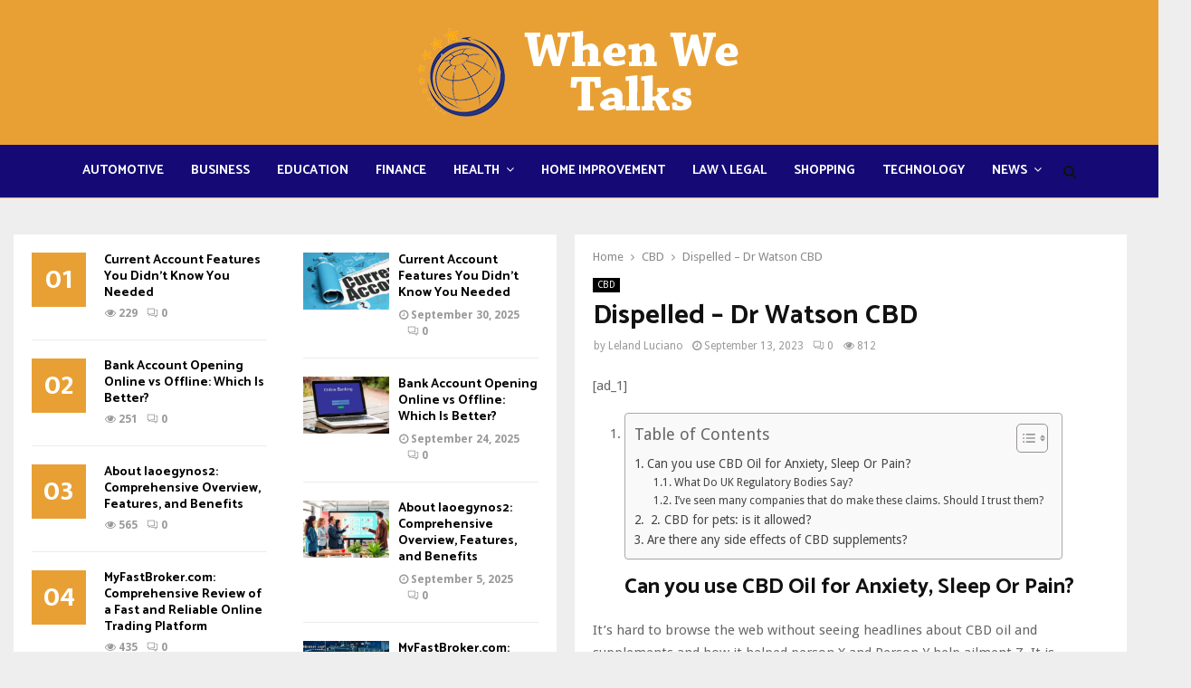

--- FILE ---
content_type: text/html; charset=UTF-8
request_url: https://whenwetalks.com/dispelled-dr-watson-cbd/
body_size: 273193
content:
<!DOCTYPE html>
<html dir="ltr" lang="en-US" prefix="og: https://ogp.me/ns#">
<head>
	<meta charset="UTF-8">
		<meta name="viewport" content="width=device-width, initial-scale=1">
		<link rel="profile" href="https://gmpg.org/xfn/11">
	<title>Dispelled – Dr Watson CBD</title>

		<!-- All in One SEO 4.9.3 - aioseo.com -->
	<meta name="description" content="[ad_1] Can you use CBD Oil for Anxiety, Sleep Or Pain? It’s hard to browse the web without seeing headlines about CBD oil and supplements and how it helped person X and Person Y help ailment Z. It is publicised as a wonder plant that has beneficial properties, but ultimately most of what is written" />
	<meta name="robots" content="max-image-preview:large" />
	<meta name="author" content="Leland Luciano"/>
	<link rel="canonical" href="https://whenwetalks.com/dispelled-dr-watson-cbd/" />
	<meta name="generator" content="All in One SEO (AIOSEO) 4.9.3" />

		<meta name="google-site-verification" content="lBMgEKyaRGD-3h4Zc5jaTmsi0ZM2YWC9BO6uUr9BQrw" />
<meta name="google-site-verification" content="tVg3prBEBrMsjxBrpzth5HbPmR_fVOgVh5gngwa7zSE" />
<meta name="getlinko-verify-code" content="getlinko-verify-face2862fb9966390d5db3555a23ebfdb6f32a9b"/>
<meta name="publication-media-verification"content="f7aaa156ff484e3ab6327fbf044b012c">
<meta name="google-site-verification" content="tAs8T5XNOPPv_3Clzh85bUoNIz-4kka-kL9KPZ8cjts" />
		<meta property="og:locale" content="en_US" />
		<meta property="og:site_name" content="When We Talks - Conversations and Insights -" />
		<meta property="og:type" content="article" />
		<meta property="og:title" content="Dispelled – Dr Watson CBD" />
		<meta property="og:description" content="[ad_1] Can you use CBD Oil for Anxiety, Sleep Or Pain? It’s hard to browse the web without seeing headlines about CBD oil and supplements and how it helped person X and Person Y help ailment Z. It is publicised as a wonder plant that has beneficial properties, but ultimately most of what is written" />
		<meta property="og:url" content="https://whenwetalks.com/dispelled-dr-watson-cbd/" />
		<meta property="og:image" content="https://whenwetalks.com/wp-content/uploads/2024/05/whenwetalks.png" />
		<meta property="og:image:secure_url" content="https://whenwetalks.com/wp-content/uploads/2024/05/whenwetalks.png" />
		<meta property="article:published_time" content="2023-09-13T07:26:34+00:00" />
		<meta property="article:modified_time" content="2023-09-13T07:26:34+00:00" />
		<meta name="twitter:card" content="summary" />
		<meta name="twitter:title" content="Dispelled – Dr Watson CBD" />
		<meta name="twitter:description" content="[ad_1] Can you use CBD Oil for Anxiety, Sleep Or Pain? It’s hard to browse the web without seeing headlines about CBD oil and supplements and how it helped person X and Person Y help ailment Z. It is publicised as a wonder plant that has beneficial properties, but ultimately most of what is written" />
		<meta name="twitter:image" content="https://whenwetalks.com/wp-content/uploads/2024/05/whenwetalks.png" />
		<script type="application/ld+json" class="aioseo-schema">
			{"@context":"https:\/\/schema.org","@graph":[{"@type":"BlogPosting","@id":"https:\/\/whenwetalks.com\/dispelled-dr-watson-cbd\/#blogposting","name":"Dispelled \u2013 Dr Watson CBD","headline":"Dispelled \u2013 Dr Watson CBD","author":{"@id":"https:\/\/whenwetalks.com\/author\/admin\/#author"},"publisher":{"@id":"https:\/\/whenwetalks.com\/#organization"},"image":{"@type":"ImageObject","url":"https:\/\/cdn.shopify.com\/s\/files\/1\/0255\/1745\/7457\/files\/images-4_large.jpeg?v=1589474991","@id":"https:\/\/whenwetalks.com\/dispelled-dr-watson-cbd\/#articleImage"},"datePublished":"2023-09-13T07:26:34+05:30","dateModified":"2023-09-13T07:26:34+05:30","inLanguage":"en-US","mainEntityOfPage":{"@id":"https:\/\/whenwetalks.com\/dispelled-dr-watson-cbd\/#webpage"},"isPartOf":{"@id":"https:\/\/whenwetalks.com\/dispelled-dr-watson-cbd\/#webpage"},"articleSection":"CBD"},{"@type":"BreadcrumbList","@id":"https:\/\/whenwetalks.com\/dispelled-dr-watson-cbd\/#breadcrumblist","itemListElement":[{"@type":"ListItem","@id":"https:\/\/whenwetalks.com#listItem","position":1,"name":"Home","item":"https:\/\/whenwetalks.com","nextItem":{"@type":"ListItem","@id":"https:\/\/whenwetalks.com\/category\/cbd\/#listItem","name":"CBD"}},{"@type":"ListItem","@id":"https:\/\/whenwetalks.com\/category\/cbd\/#listItem","position":2,"name":"CBD","item":"https:\/\/whenwetalks.com\/category\/cbd\/","nextItem":{"@type":"ListItem","@id":"https:\/\/whenwetalks.com\/dispelled-dr-watson-cbd\/#listItem","name":"Dispelled \u2013 Dr Watson CBD"},"previousItem":{"@type":"ListItem","@id":"https:\/\/whenwetalks.com#listItem","name":"Home"}},{"@type":"ListItem","@id":"https:\/\/whenwetalks.com\/dispelled-dr-watson-cbd\/#listItem","position":3,"name":"Dispelled \u2013 Dr Watson CBD","previousItem":{"@type":"ListItem","@id":"https:\/\/whenwetalks.com\/category\/cbd\/#listItem","name":"CBD"}}]},{"@type":"Organization","@id":"https:\/\/whenwetalks.com\/#organization","name":"When We Talks","description":"Engage in meaningful conversations, explore insightful ideas, and discover stories that matter to you.","url":"https:\/\/whenwetalks.com\/","logo":{"@type":"ImageObject","url":"https:\/\/whenwetalks.com\/wp-content\/uploads\/2024\/05\/whenwetalks.png","@id":"https:\/\/whenwetalks.com\/dispelled-dr-watson-cbd\/#organizationLogo","width":378,"height":99},"image":{"@id":"https:\/\/whenwetalks.com\/dispelled-dr-watson-cbd\/#organizationLogo"}},{"@type":"Person","@id":"https:\/\/whenwetalks.com\/author\/admin\/#author","url":"https:\/\/whenwetalks.com\/author\/admin\/","name":"Leland Luciano","image":{"@type":"ImageObject","@id":"https:\/\/whenwetalks.com\/dispelled-dr-watson-cbd\/#authorImage","url":"https:\/\/secure.gravatar.com\/avatar\/80792a2e4e7edcbbc0a1906169d0fa18e747e0e4f817334f88af06deab0f6918?s=96&d=mm&r=g","width":96,"height":96,"caption":"Leland Luciano"}},{"@type":"WebPage","@id":"https:\/\/whenwetalks.com\/dispelled-dr-watson-cbd\/#webpage","url":"https:\/\/whenwetalks.com\/dispelled-dr-watson-cbd\/","name":"Dispelled \u2013 Dr Watson CBD","description":"[ad_1] Can you use CBD Oil for Anxiety, Sleep Or Pain? It\u2019s hard to browse the web without seeing headlines about CBD oil and supplements and how it helped person X and Person Y help ailment Z. It is publicised as a wonder plant that has beneficial properties, but ultimately most of what is written","inLanguage":"en-US","isPartOf":{"@id":"https:\/\/whenwetalks.com\/#website"},"breadcrumb":{"@id":"https:\/\/whenwetalks.com\/dispelled-dr-watson-cbd\/#breadcrumblist"},"author":{"@id":"https:\/\/whenwetalks.com\/author\/admin\/#author"},"creator":{"@id":"https:\/\/whenwetalks.com\/author\/admin\/#author"},"datePublished":"2023-09-13T07:26:34+05:30","dateModified":"2023-09-13T07:26:34+05:30"},{"@type":"WebSite","@id":"https:\/\/whenwetalks.com\/#website","url":"https:\/\/whenwetalks.com\/","name":"When We Talks","inLanguage":"en-US","publisher":{"@id":"https:\/\/whenwetalks.com\/#organization"}}]}
		</script>
		<!-- All in One SEO -->

<link rel='dns-prefetch' href='//fonts.googleapis.com' />
<link rel="alternate" type="application/rss+xml" title="When We Talks - Conversations and Insights &raquo; Feed" href="https://whenwetalks.com/feed/" />
<link rel="alternate" title="oEmbed (JSON)" type="application/json+oembed" href="https://whenwetalks.com/wp-json/oembed/1.0/embed?url=https%3A%2F%2Fwhenwetalks.com%2Fdispelled-dr-watson-cbd%2F" />
<link rel="alternate" title="oEmbed (XML)" type="text/xml+oembed" href="https://whenwetalks.com/wp-json/oembed/1.0/embed?url=https%3A%2F%2Fwhenwetalks.com%2Fdispelled-dr-watson-cbd%2F&#038;format=xml" />
<style id='wp-img-auto-sizes-contain-inline-css' type='text/css'>
img:is([sizes=auto i],[sizes^="auto," i]){contain-intrinsic-size:3000px 1500px}
/*# sourceURL=wp-img-auto-sizes-contain-inline-css */
</style>
<style id='wp-emoji-styles-inline-css' type='text/css'>

	img.wp-smiley, img.emoji {
		display: inline !important;
		border: none !important;
		box-shadow: none !important;
		height: 1em !important;
		width: 1em !important;
		margin: 0 0.07em !important;
		vertical-align: -0.1em !important;
		background: none !important;
		padding: 0 !important;
	}
/*# sourceURL=wp-emoji-styles-inline-css */
</style>
<style id='wp-block-library-inline-css' type='text/css'>
:root{--wp-block-synced-color:#7a00df;--wp-block-synced-color--rgb:122,0,223;--wp-bound-block-color:var(--wp-block-synced-color);--wp-editor-canvas-background:#ddd;--wp-admin-theme-color:#007cba;--wp-admin-theme-color--rgb:0,124,186;--wp-admin-theme-color-darker-10:#006ba1;--wp-admin-theme-color-darker-10--rgb:0,107,160.5;--wp-admin-theme-color-darker-20:#005a87;--wp-admin-theme-color-darker-20--rgb:0,90,135;--wp-admin-border-width-focus:2px}@media (min-resolution:192dpi){:root{--wp-admin-border-width-focus:1.5px}}.wp-element-button{cursor:pointer}:root .has-very-light-gray-background-color{background-color:#eee}:root .has-very-dark-gray-background-color{background-color:#313131}:root .has-very-light-gray-color{color:#eee}:root .has-very-dark-gray-color{color:#313131}:root .has-vivid-green-cyan-to-vivid-cyan-blue-gradient-background{background:linear-gradient(135deg,#00d084,#0693e3)}:root .has-purple-crush-gradient-background{background:linear-gradient(135deg,#34e2e4,#4721fb 50%,#ab1dfe)}:root .has-hazy-dawn-gradient-background{background:linear-gradient(135deg,#faaca8,#dad0ec)}:root .has-subdued-olive-gradient-background{background:linear-gradient(135deg,#fafae1,#67a671)}:root .has-atomic-cream-gradient-background{background:linear-gradient(135deg,#fdd79a,#004a59)}:root .has-nightshade-gradient-background{background:linear-gradient(135deg,#330968,#31cdcf)}:root .has-midnight-gradient-background{background:linear-gradient(135deg,#020381,#2874fc)}:root{--wp--preset--font-size--normal:16px;--wp--preset--font-size--huge:42px}.has-regular-font-size{font-size:1em}.has-larger-font-size{font-size:2.625em}.has-normal-font-size{font-size:var(--wp--preset--font-size--normal)}.has-huge-font-size{font-size:var(--wp--preset--font-size--huge)}.has-text-align-center{text-align:center}.has-text-align-left{text-align:left}.has-text-align-right{text-align:right}.has-fit-text{white-space:nowrap!important}#end-resizable-editor-section{display:none}.aligncenter{clear:both}.items-justified-left{justify-content:flex-start}.items-justified-center{justify-content:center}.items-justified-right{justify-content:flex-end}.items-justified-space-between{justify-content:space-between}.screen-reader-text{border:0;clip-path:inset(50%);height:1px;margin:-1px;overflow:hidden;padding:0;position:absolute;width:1px;word-wrap:normal!important}.screen-reader-text:focus{background-color:#ddd;clip-path:none;color:#444;display:block;font-size:1em;height:auto;left:5px;line-height:normal;padding:15px 23px 14px;text-decoration:none;top:5px;width:auto;z-index:100000}html :where(.has-border-color){border-style:solid}html :where([style*=border-top-color]){border-top-style:solid}html :where([style*=border-right-color]){border-right-style:solid}html :where([style*=border-bottom-color]){border-bottom-style:solid}html :where([style*=border-left-color]){border-left-style:solid}html :where([style*=border-width]){border-style:solid}html :where([style*=border-top-width]){border-top-style:solid}html :where([style*=border-right-width]){border-right-style:solid}html :where([style*=border-bottom-width]){border-bottom-style:solid}html :where([style*=border-left-width]){border-left-style:solid}html :where(img[class*=wp-image-]){height:auto;max-width:100%}:where(figure){margin:0 0 1em}html :where(.is-position-sticky){--wp-admin--admin-bar--position-offset:var(--wp-admin--admin-bar--height,0px)}@media screen and (max-width:600px){html :where(.is-position-sticky){--wp-admin--admin-bar--position-offset:0px}}

/*# sourceURL=wp-block-library-inline-css */
</style><style id='global-styles-inline-css' type='text/css'>
:root{--wp--preset--aspect-ratio--square: 1;--wp--preset--aspect-ratio--4-3: 4/3;--wp--preset--aspect-ratio--3-4: 3/4;--wp--preset--aspect-ratio--3-2: 3/2;--wp--preset--aspect-ratio--2-3: 2/3;--wp--preset--aspect-ratio--16-9: 16/9;--wp--preset--aspect-ratio--9-16: 9/16;--wp--preset--color--black: #000000;--wp--preset--color--cyan-bluish-gray: #abb8c3;--wp--preset--color--white: #ffffff;--wp--preset--color--pale-pink: #f78da7;--wp--preset--color--vivid-red: #cf2e2e;--wp--preset--color--luminous-vivid-orange: #ff6900;--wp--preset--color--luminous-vivid-amber: #fcb900;--wp--preset--color--light-green-cyan: #7bdcb5;--wp--preset--color--vivid-green-cyan: #00d084;--wp--preset--color--pale-cyan-blue: #8ed1fc;--wp--preset--color--vivid-cyan-blue: #0693e3;--wp--preset--color--vivid-purple: #9b51e0;--wp--preset--gradient--vivid-cyan-blue-to-vivid-purple: linear-gradient(135deg,rgb(6,147,227) 0%,rgb(155,81,224) 100%);--wp--preset--gradient--light-green-cyan-to-vivid-green-cyan: linear-gradient(135deg,rgb(122,220,180) 0%,rgb(0,208,130) 100%);--wp--preset--gradient--luminous-vivid-amber-to-luminous-vivid-orange: linear-gradient(135deg,rgb(252,185,0) 0%,rgb(255,105,0) 100%);--wp--preset--gradient--luminous-vivid-orange-to-vivid-red: linear-gradient(135deg,rgb(255,105,0) 0%,rgb(207,46,46) 100%);--wp--preset--gradient--very-light-gray-to-cyan-bluish-gray: linear-gradient(135deg,rgb(238,238,238) 0%,rgb(169,184,195) 100%);--wp--preset--gradient--cool-to-warm-spectrum: linear-gradient(135deg,rgb(74,234,220) 0%,rgb(151,120,209) 20%,rgb(207,42,186) 40%,rgb(238,44,130) 60%,rgb(251,105,98) 80%,rgb(254,248,76) 100%);--wp--preset--gradient--blush-light-purple: linear-gradient(135deg,rgb(255,206,236) 0%,rgb(152,150,240) 100%);--wp--preset--gradient--blush-bordeaux: linear-gradient(135deg,rgb(254,205,165) 0%,rgb(254,45,45) 50%,rgb(107,0,62) 100%);--wp--preset--gradient--luminous-dusk: linear-gradient(135deg,rgb(255,203,112) 0%,rgb(199,81,192) 50%,rgb(65,88,208) 100%);--wp--preset--gradient--pale-ocean: linear-gradient(135deg,rgb(255,245,203) 0%,rgb(182,227,212) 50%,rgb(51,167,181) 100%);--wp--preset--gradient--electric-grass: linear-gradient(135deg,rgb(202,248,128) 0%,rgb(113,206,126) 100%);--wp--preset--gradient--midnight: linear-gradient(135deg,rgb(2,3,129) 0%,rgb(40,116,252) 100%);--wp--preset--font-size--small: 14px;--wp--preset--font-size--medium: 20px;--wp--preset--font-size--large: 32px;--wp--preset--font-size--x-large: 42px;--wp--preset--font-size--normal: 16px;--wp--preset--font-size--huge: 42px;--wp--preset--spacing--20: 0.44rem;--wp--preset--spacing--30: 0.67rem;--wp--preset--spacing--40: 1rem;--wp--preset--spacing--50: 1.5rem;--wp--preset--spacing--60: 2.25rem;--wp--preset--spacing--70: 3.38rem;--wp--preset--spacing--80: 5.06rem;--wp--preset--shadow--natural: 6px 6px 9px rgba(0, 0, 0, 0.2);--wp--preset--shadow--deep: 12px 12px 50px rgba(0, 0, 0, 0.4);--wp--preset--shadow--sharp: 6px 6px 0px rgba(0, 0, 0, 0.2);--wp--preset--shadow--outlined: 6px 6px 0px -3px rgb(255, 255, 255), 6px 6px rgb(0, 0, 0);--wp--preset--shadow--crisp: 6px 6px 0px rgb(0, 0, 0);}:where(.is-layout-flex){gap: 0.5em;}:where(.is-layout-grid){gap: 0.5em;}body .is-layout-flex{display: flex;}.is-layout-flex{flex-wrap: wrap;align-items: center;}.is-layout-flex > :is(*, div){margin: 0;}body .is-layout-grid{display: grid;}.is-layout-grid > :is(*, div){margin: 0;}:where(.wp-block-columns.is-layout-flex){gap: 2em;}:where(.wp-block-columns.is-layout-grid){gap: 2em;}:where(.wp-block-post-template.is-layout-flex){gap: 1.25em;}:where(.wp-block-post-template.is-layout-grid){gap: 1.25em;}.has-black-color{color: var(--wp--preset--color--black) !important;}.has-cyan-bluish-gray-color{color: var(--wp--preset--color--cyan-bluish-gray) !important;}.has-white-color{color: var(--wp--preset--color--white) !important;}.has-pale-pink-color{color: var(--wp--preset--color--pale-pink) !important;}.has-vivid-red-color{color: var(--wp--preset--color--vivid-red) !important;}.has-luminous-vivid-orange-color{color: var(--wp--preset--color--luminous-vivid-orange) !important;}.has-luminous-vivid-amber-color{color: var(--wp--preset--color--luminous-vivid-amber) !important;}.has-light-green-cyan-color{color: var(--wp--preset--color--light-green-cyan) !important;}.has-vivid-green-cyan-color{color: var(--wp--preset--color--vivid-green-cyan) !important;}.has-pale-cyan-blue-color{color: var(--wp--preset--color--pale-cyan-blue) !important;}.has-vivid-cyan-blue-color{color: var(--wp--preset--color--vivid-cyan-blue) !important;}.has-vivid-purple-color{color: var(--wp--preset--color--vivid-purple) !important;}.has-black-background-color{background-color: var(--wp--preset--color--black) !important;}.has-cyan-bluish-gray-background-color{background-color: var(--wp--preset--color--cyan-bluish-gray) !important;}.has-white-background-color{background-color: var(--wp--preset--color--white) !important;}.has-pale-pink-background-color{background-color: var(--wp--preset--color--pale-pink) !important;}.has-vivid-red-background-color{background-color: var(--wp--preset--color--vivid-red) !important;}.has-luminous-vivid-orange-background-color{background-color: var(--wp--preset--color--luminous-vivid-orange) !important;}.has-luminous-vivid-amber-background-color{background-color: var(--wp--preset--color--luminous-vivid-amber) !important;}.has-light-green-cyan-background-color{background-color: var(--wp--preset--color--light-green-cyan) !important;}.has-vivid-green-cyan-background-color{background-color: var(--wp--preset--color--vivid-green-cyan) !important;}.has-pale-cyan-blue-background-color{background-color: var(--wp--preset--color--pale-cyan-blue) !important;}.has-vivid-cyan-blue-background-color{background-color: var(--wp--preset--color--vivid-cyan-blue) !important;}.has-vivid-purple-background-color{background-color: var(--wp--preset--color--vivid-purple) !important;}.has-black-border-color{border-color: var(--wp--preset--color--black) !important;}.has-cyan-bluish-gray-border-color{border-color: var(--wp--preset--color--cyan-bluish-gray) !important;}.has-white-border-color{border-color: var(--wp--preset--color--white) !important;}.has-pale-pink-border-color{border-color: var(--wp--preset--color--pale-pink) !important;}.has-vivid-red-border-color{border-color: var(--wp--preset--color--vivid-red) !important;}.has-luminous-vivid-orange-border-color{border-color: var(--wp--preset--color--luminous-vivid-orange) !important;}.has-luminous-vivid-amber-border-color{border-color: var(--wp--preset--color--luminous-vivid-amber) !important;}.has-light-green-cyan-border-color{border-color: var(--wp--preset--color--light-green-cyan) !important;}.has-vivid-green-cyan-border-color{border-color: var(--wp--preset--color--vivid-green-cyan) !important;}.has-pale-cyan-blue-border-color{border-color: var(--wp--preset--color--pale-cyan-blue) !important;}.has-vivid-cyan-blue-border-color{border-color: var(--wp--preset--color--vivid-cyan-blue) !important;}.has-vivid-purple-border-color{border-color: var(--wp--preset--color--vivid-purple) !important;}.has-vivid-cyan-blue-to-vivid-purple-gradient-background{background: var(--wp--preset--gradient--vivid-cyan-blue-to-vivid-purple) !important;}.has-light-green-cyan-to-vivid-green-cyan-gradient-background{background: var(--wp--preset--gradient--light-green-cyan-to-vivid-green-cyan) !important;}.has-luminous-vivid-amber-to-luminous-vivid-orange-gradient-background{background: var(--wp--preset--gradient--luminous-vivid-amber-to-luminous-vivid-orange) !important;}.has-luminous-vivid-orange-to-vivid-red-gradient-background{background: var(--wp--preset--gradient--luminous-vivid-orange-to-vivid-red) !important;}.has-very-light-gray-to-cyan-bluish-gray-gradient-background{background: var(--wp--preset--gradient--very-light-gray-to-cyan-bluish-gray) !important;}.has-cool-to-warm-spectrum-gradient-background{background: var(--wp--preset--gradient--cool-to-warm-spectrum) !important;}.has-blush-light-purple-gradient-background{background: var(--wp--preset--gradient--blush-light-purple) !important;}.has-blush-bordeaux-gradient-background{background: var(--wp--preset--gradient--blush-bordeaux) !important;}.has-luminous-dusk-gradient-background{background: var(--wp--preset--gradient--luminous-dusk) !important;}.has-pale-ocean-gradient-background{background: var(--wp--preset--gradient--pale-ocean) !important;}.has-electric-grass-gradient-background{background: var(--wp--preset--gradient--electric-grass) !important;}.has-midnight-gradient-background{background: var(--wp--preset--gradient--midnight) !important;}.has-small-font-size{font-size: var(--wp--preset--font-size--small) !important;}.has-medium-font-size{font-size: var(--wp--preset--font-size--medium) !important;}.has-large-font-size{font-size: var(--wp--preset--font-size--large) !important;}.has-x-large-font-size{font-size: var(--wp--preset--font-size--x-large) !important;}
/*# sourceURL=global-styles-inline-css */
</style>

<style id='classic-theme-styles-inline-css' type='text/css'>
/*! This file is auto-generated */
.wp-block-button__link{color:#fff;background-color:#32373c;border-radius:9999px;box-shadow:none;text-decoration:none;padding:calc(.667em + 2px) calc(1.333em + 2px);font-size:1.125em}.wp-block-file__button{background:#32373c;color:#fff;text-decoration:none}
/*# sourceURL=/wp-includes/css/classic-themes.min.css */
</style>
<link rel='stylesheet' id='contact-form-7-css' href='https://whenwetalks.com/wp-content/plugins/contact-form-7/includes/css/styles.css?ver=6.1.4' type='text/css' media='all' />
<style id='contact-form-7-inline-css' type='text/css'>
.wpcf7 .wpcf7-recaptcha iframe {margin-bottom: 0;}.wpcf7 .wpcf7-recaptcha[data-align="center"] > div {margin: 0 auto;}.wpcf7 .wpcf7-recaptcha[data-align="right"] > div {margin: 0 0 0 auto;}
/*# sourceURL=contact-form-7-inline-css */
</style>
<link rel='stylesheet' id='expanding-archives-css' href='https://whenwetalks.com/wp-content/plugins/expanding-archives/assets/build/css/expanding-archives.css?ver=2.1.0' type='text/css' media='all' />
<link rel='stylesheet' id='pencisc-css' href='https://whenwetalks.com/wp-content/plugins/penci-framework/assets/css/single-shortcode.css?ver=6.9' type='text/css' media='all' />
<link rel='stylesheet' id='ez-toc-css' href='https://whenwetalks.com/wp-content/plugins/easy-table-of-contents/assets/css/screen.min.css?ver=2.0.80' type='text/css' media='all' />
<style id='ez-toc-inline-css' type='text/css'>
div#ez-toc-container .ez-toc-title {font-size: 120%;}div#ez-toc-container .ez-toc-title {font-weight: 500;}div#ez-toc-container ul li , div#ez-toc-container ul li a {font-size: 95%;}div#ez-toc-container ul li , div#ez-toc-container ul li a {font-weight: 500;}div#ez-toc-container nav ul ul li {font-size: 90%;}.ez-toc-box-title {font-weight: bold; margin-bottom: 10px; text-align: center; text-transform: uppercase; letter-spacing: 1px; color: #666; padding-bottom: 5px;position:absolute;top:-4%;left:5%;background-color: inherit;transition: top 0.3s ease;}.ez-toc-box-title.toc-closed {top:-25%;}
.ez-toc-container-direction {direction: ltr;}.ez-toc-counter ul{counter-reset: item ;}.ez-toc-counter nav ul li a::before {content: counters(item, '.', decimal) '. ';display: inline-block;counter-increment: item;flex-grow: 0;flex-shrink: 0;margin-right: .2em; float: left; }.ez-toc-widget-direction {direction: ltr;}.ez-toc-widget-container ul{counter-reset: item ;}.ez-toc-widget-container nav ul li a::before {content: counters(item, '.', decimal) '. ';display: inline-block;counter-increment: item;flex-grow: 0;flex-shrink: 0;margin-right: .2em; float: left; }
/*# sourceURL=ez-toc-inline-css */
</style>
<link rel='stylesheet' id='penci-font-awesome-css' href='https://whenwetalks.com/wp-content/themes/pennews/css/font-awesome.min.css?ver=4.5.2' type='text/css' media='all' />
<link rel='stylesheet' id='penci-fonts-css' href='//fonts.googleapis.com/css?family=Roboto%3A300%2C300italic%2C400%2C400italic%2C500%2C500italic%2C700%2C700italic%2C800%2C800italic%7CMukta+Vaani%3A300%2C300italic%2C400%2C400italic%2C500%2C500italic%2C700%2C700italic%2C800%2C800italic%7COswald%3A300%2C300italic%2C400%2C400italic%2C500%2C500italic%2C700%2C700italic%2C800%2C800italic%7CTeko%3A300%2C300italic%2C400%2C400italic%2C500%2C500italic%2C700%2C700italic%2C800%2C800italic%7CDroid+Sans%3A300%2C300italic%2C400%2C400italic%2C500%2C500italic%2C700%2C700italic%2C800%2C800italic%7CCatamaran%3A300%2C300italic%2C400%2C400italic%2C500%2C500italic%2C700%2C700italic%2C800%2C800italic%3A300%2C300italic%2C400%2C400italic%2C500%2C500italic%2C700%2C700italic%2C800%2C800italic%26subset%3Dcyrillic%2Ccyrillic-ext%2Cgreek%2Cgreek-ext%2Clatin-ext' type='text/css' media='all' />
<link rel='stylesheet' id='penci-portfolio-css' href='https://whenwetalks.com/wp-content/themes/pennews/css/portfolio.css?ver=6.7.4' type='text/css' media='all' />
<link rel='stylesheet' id='penci-style-css' href='https://whenwetalks.com/wp-content/themes/pennews/style.css?ver=6.7.4' type='text/css' media='all' />
<style id='penci-style-inline-css' type='text/css'>
.penci-block-vc.style-title-13:not(.footer-widget).style-title-center .penci-block-heading {border-right: 10px solid transparent; border-left: 10px solid transparent; }.site-branding h1, .site-branding h2 {margin: 0;}.penci-schema-markup { display: none !important; }.penci-entry-media .twitter-video { max-width: none !important; margin: 0 !important; }.penci-entry-media .fb-video { margin-bottom: 0; }.penci-entry-media .post-format-meta > iframe { vertical-align: top; }.penci-single-style-6 .penci-entry-media-top.penci-video-format-dailymotion:after, .penci-single-style-6 .penci-entry-media-top.penci-video-format-facebook:after, .penci-single-style-6 .penci-entry-media-top.penci-video-format-vimeo:after, .penci-single-style-6 .penci-entry-media-top.penci-video-format-twitter:after, .penci-single-style-7 .penci-entry-media-top.penci-video-format-dailymotion:after, .penci-single-style-7 .penci-entry-media-top.penci-video-format-facebook:after, .penci-single-style-7 .penci-entry-media-top.penci-video-format-vimeo:after, .penci-single-style-7 .penci-entry-media-top.penci-video-format-twitter:after { content: none; } .penci-single-style-5 .penci-entry-media.penci-video-format-dailymotion:after, .penci-single-style-5 .penci-entry-media.penci-video-format-facebook:after, .penci-single-style-5 .penci-entry-media.penci-video-format-vimeo:after, .penci-single-style-5 .penci-entry-media.penci-video-format-twitter:after { content: none; }@media screen and (max-width: 960px) { .penci-insta-thumb ul.thumbnails.penci_col_5 li, .penci-insta-thumb ul.thumbnails.penci_col_6 li { width: 33.33% !important; } .penci-insta-thumb ul.thumbnails.penci_col_7 li, .penci-insta-thumb ul.thumbnails.penci_col_8 li, .penci-insta-thumb ul.thumbnails.penci_col_9 li, .penci-insta-thumb ul.thumbnails.penci_col_10 li { width: 25% !important; } }.site-header.header--s12 .penci-menu-toggle-wapper,.site-header.header--s12 .header__social-search { flex: 1; }.site-header.header--s5 .site-branding {  padding-right: 0;margin-right: 40px; }.penci-block_37 .penci_post-meta { padding-top: 8px; }.penci-block_37 .penci-post-excerpt + .penci_post-meta { padding-top: 0; }.penci-hide-text-votes { display: none; }.penci-usewr-review {  border-top: 1px solid #ececec; }.penci-review-score {top: 5px; position: relative; }.penci-social-counter.penci-social-counter--style-3 .penci-social__empty a, .penci-social-counter.penci-social-counter--style-4 .penci-social__empty a, .penci-social-counter.penci-social-counter--style-5 .penci-social__empty a, .penci-social-counter.penci-social-counter--style-6 .penci-social__empty a { display: flex; justify-content: center; align-items: center; }.penci-block-error { padding: 0 20px 20px; }@media screen and (min-width: 1240px){ .penci_dis_padding_bw .penci-content-main.penci-col-4:nth-child(3n+2) { padding-right: 15px; padding-left: 15px; }}.bos_searchbox_widget_class.penci-vc-column-1 #flexi_searchbox #b_searchboxInc .b_submitButton_wrapper{ padding-top: 10px; padding-bottom: 10px; }.mfp-image-holder .mfp-close, .mfp-iframe-holder .mfp-close { background: transparent; border-color: transparent; }h1, h2, h3, h4, h5, h6,.error404 .page-title,
		.error404 .penci-block-vc .penci-block__title, .footer__bottom.style-2 .block-title {font-family: 'Catamaran', sans-serif}h1, h2, h3, h4, h5, h6,.error404 .page-title,
		 .error404 .penci-block-vc .penci-block__title, .product_list_widget .product-title, .footer__bottom.style-2 .block-title {font-weight: 600}body, button, input, select, textarea,.penci-post-subtitle,.woocommerce ul.products li.product .button,#site-navigation .penci-megamenu .penci-mega-thumbnail .mega-cat-name{font-family: 'Droid Sans', sans-serif}.single .entry-content,.page .entry-content{ font-size:15px; }.penci-topbar a:hover , .penci-topbar ul li a:hover{ color:#e91e63 !important; }.topbar__social-media a:hover{ color:#e91e63 ; }.penci-topbar ul.menu li ul.sub-menu li a:hover{ color:#e91e63 ; }.penci-topbar .topbar__trending .headline-title{ background-color:#e91e63 ; }.main-navigation a,.mobile-sidebar .primary-menu-mobile li a, .penci-menu-hbg .primary-menu-mobile li a{ font-family: 'Catamaran', sans-serif; }#site-navigation .penci-megamenu .penci-mega-child-categories a{ font-size: 14px; }#site-navigation .penci-megamenu .penci-mega-date{ font-size: 11px; }#site-navigation .penci-megamenu .penci-mega-child-categories a{ text-transform: none; }.penci-block-vc-pag  .penci-archive__list_posts .penci-post-item .entry-title{ font-size:20px; }.penci-portfolio-wrap{ margin-left: 0px; margin-right: 0px; }.penci-portfolio-wrap .portfolio-item{ padding-left: 0px; padding-right: 0px; margin-bottom:0px; }.penci-menu-hbg-widgets .menu-hbg-title { font-family:'Droid Sans', sans-serif }
		.woocommerce div.product .related > h2,.woocommerce div.product .upsells > h2,
		.post-title-box .post-box-title,.site-content #respond h3,.site-content .widget-title,
		.site-content .widgettitle,
		body.page-template-full-width.page-paged-2 .site-content .widget.penci-block-vc .penci-block__title,
		body:not( .page-template-full-width ) .site-content .widget.penci-block-vc .penci-block__title{ font-size:14px !important;font-weight:700 !important;font-family:'Droid Sans', sans-serif !important; }.site-footer .penci-block-vc .penci-block__title{ font-size:14px;font-weight:700;font-family:'Droid Sans', sans-serif; }.penci-popup-login-register .penci-login-container a:hover{ color:#e91e63 ; }.penci-popup-login-register .penci-login-container .penci-login input[type="submit"]{ background-color:#e91e63 ; }.penci-popup-login-register .penci-login-container .penci-login input[type="submit"]:hover{ background-color:#e91e63 ; }.buy-button{ background-color:#e8a035 !important; }.penci-menuhbg-toggle:hover .lines-button:after,.penci-menuhbg-toggle:hover .penci-lines:before,.penci-menuhbg-toggle:hover .penci-lines:after.penci-login-container a,.penci_list_shortcode li:before,.footer__sidebars .penci-block-vc .penci__post-title a:hover,.penci-viewall-results a:hover,.post-entry .penci-portfolio-filter ul li.active a, .penci-portfolio-filter ul li.active a,.penci-ajax-search-results-wrapper .penci__post-title a:hover{ color: #e8a035; }.penci-tweets-widget-content .icon-tweets,.penci-tweets-widget-content .tweet-intents a,.penci-tweets-widget-content .tweet-intents span:after,.woocommerce .star-rating span,.woocommerce .comment-form p.stars a:hover,.woocommerce div.product .woocommerce-tabs ul.tabs li a:hover,.penci-subcat-list .flexMenu-viewMore:hover a, .penci-subcat-list .flexMenu-viewMore:focus a,.penci-subcat-list .flexMenu-viewMore .flexMenu-popup .penci-subcat-item a:hover,.penci-owl-carousel-style .owl-dot.active span, .penci-owl-carousel-style .owl-dot:hover span,.penci-owl-carousel-slider .owl-dot.active span,.penci-owl-carousel-slider .owl-dot:hover span{ color: #e8a035; }.penci-owl-carousel-slider .owl-dot.active span,.penci-owl-carousel-slider .owl-dot:hover span{ background-color: #e8a035; }blockquote, q,.penci-post-pagination a:hover,a:hover,.penci-entry-meta a:hover,.penci-portfolio-below_img .inner-item-portfolio .portfolio-desc a:hover h3,.main-navigation.penci_disable_padding_menu > ul:not(.children) > li:hover > a,.main-navigation.penci_disable_padding_menu > ul:not(.children) > li:active > a,.main-navigation.penci_disable_padding_menu > ul:not(.children) > li.current-menu-item > a,.main-navigation.penci_disable_padding_menu > ul:not(.children) > li.current-menu-ancestor > a,.main-navigation.penci_disable_padding_menu > ul:not(.children) > li.current-category-ancestor > a,.site-header.header--s11 .main-navigation.penci_enable_line_menu .menu > li:hover > a,.site-header.header--s11 .main-navigation.penci_enable_line_menu .menu > li:active > a,.site-header.header--s11 .main-navigation.penci_enable_line_menu .menu > li.current-menu-item > a,.main-navigation.penci_disable_padding_menu ul.menu > li > a:hover,.main-navigation ul li:hover > a,.main-navigation ul li:active > a,.main-navigation li.current-menu-item > a,#site-navigation .penci-megamenu .penci-mega-child-categories a.cat-active,#site-navigation .penci-megamenu .penci-content-megamenu .penci-mega-latest-posts .penci-mega-post a:not(.mega-cat-name):hover,.penci-post-pagination h5 a:hover{ color: #e8a035; }.main-navigation.penci_disable_padding_menu > ul:not(.children) > li.highlight-button > a{ color: #e8a035;border-color: #e8a035; }.main-navigation.penci_disable_padding_menu > ul:not(.children) > li.highlight-button:hover > a,.main-navigation.penci_disable_padding_menu > ul:not(.children) > li.highlight-button:active > a,.main-navigation.penci_disable_padding_menu > ul:not(.children) > li.highlight-button.current-category-ancestor > a,.main-navigation.penci_disable_padding_menu > ul:not(.children) > li.highlight-button.current-category-ancestor > a,.main-navigation.penci_disable_padding_menu > ul:not(.children) > li.highlight-button.current-menu-ancestor > a,.main-navigation.penci_disable_padding_menu > ul:not(.children) > li.highlight-button.current-menu-item > a{ border-color: #e8a035; }.penci-menu-hbg .primary-menu-mobile li a:hover,.penci-menu-hbg .primary-menu-mobile li.toggled-on > a,.penci-menu-hbg .primary-menu-mobile li.toggled-on > .dropdown-toggle,.penci-menu-hbg .primary-menu-mobile li.current-menu-item > a,.penci-menu-hbg .primary-menu-mobile li.current-menu-item > .dropdown-toggle,.mobile-sidebar .primary-menu-mobile li a:hover,.mobile-sidebar .primary-menu-mobile li.toggled-on-first > a,.mobile-sidebar .primary-menu-mobile li.toggled-on > a,.mobile-sidebar .primary-menu-mobile li.toggled-on > .dropdown-toggle,.mobile-sidebar .primary-menu-mobile li.current-menu-item > a,.mobile-sidebar .primary-menu-mobile li.current-menu-item > .dropdown-toggle,.mobile-sidebar #sidebar-nav-logo a,.mobile-sidebar #sidebar-nav-logo a:hover.mobile-sidebar #sidebar-nav-logo:before,.penci-recipe-heading a.penci-recipe-print,.widget a:hover,.widget.widget_recent_entries li a:hover, .widget.widget_recent_comments li a:hover, .widget.widget_meta li a:hover,.penci-topbar a:hover,.penci-topbar ul li:hover,.penci-topbar ul li a:hover,.penci-topbar ul.menu li ul.sub-menu li a:hover,.site-branding a, .site-branding .site-title{ color: #e8a035; }.penci-viewall-results a:hover,.penci-ajax-search-results-wrapper .penci__post-title a:hover,.header__search_dis_bg .search-click:hover,.header__social-media a:hover,.penci-login-container .link-bottom a,.error404 .page-content a,.penci-no-results .search-form .search-submit:hover,.error404 .page-content .search-form .search-submit:hover,.penci_breadcrumbs a:hover, .penci_breadcrumbs a:hover span,.penci-archive .entry-meta a:hover,.penci-caption-above-img .wp-caption a:hover,.penci-author-content .author-social:hover,.entry-content a,.comment-content a,.penci-page-style-5 .penci-active-thumb .penci-entry-meta a:hover,.penci-single-style-5 .penci-active-thumb .penci-entry-meta a:hover{ color: #e8a035; }blockquote:not(.wp-block-quote).style-2:before{ background-color: transparent; }blockquote.style-2:before,blockquote:not(.wp-block-quote),blockquote.style-2 cite, blockquote.style-2 .author,blockquote.style-3 cite, blockquote.style-3 .author,.woocommerce ul.products li.product .price,.woocommerce ul.products li.product .price ins,.woocommerce div.product p.price ins,.woocommerce div.product span.price ins, .woocommerce div.product p.price, .woocommerce div.product span.price,.woocommerce div.product .entry-summary div[itemprop="description"] blockquote:before, .woocommerce div.product .woocommerce-tabs #tab-description blockquote:before,.woocommerce-product-details__short-description blockquote:before,.woocommerce div.product .entry-summary div[itemprop="description"] blockquote cite, .woocommerce div.product .entry-summary div[itemprop="description"] blockquote .author,.woocommerce div.product .woocommerce-tabs #tab-description blockquote cite, .woocommerce div.product .woocommerce-tabs #tab-description blockquote .author,.woocommerce div.product .product_meta > span a:hover,.woocommerce div.product .woocommerce-tabs ul.tabs li.active{ color: #e8a035; }.woocommerce #respond input#submit.alt.disabled:hover,.woocommerce #respond input#submit.alt:disabled:hover,.woocommerce #respond input#submit.alt:disabled[disabled]:hover,.woocommerce a.button.alt.disabled,.woocommerce a.button.alt.disabled:hover,.woocommerce a.button.alt:disabled,.woocommerce a.button.alt:disabled:hover,.woocommerce a.button.alt:disabled[disabled],.woocommerce a.button.alt:disabled[disabled]:hover,.woocommerce button.button.alt.disabled,.woocommerce button.button.alt.disabled:hover,.woocommerce button.button.alt:disabled,.woocommerce button.button.alt:disabled:hover,.woocommerce button.button.alt:disabled[disabled],.woocommerce button.button.alt:disabled[disabled]:hover,.woocommerce input.button.alt.disabled,.woocommerce input.button.alt.disabled:hover,.woocommerce input.button.alt:disabled,.woocommerce input.button.alt:disabled:hover,.woocommerce input.button.alt:disabled[disabled],.woocommerce input.button.alt:disabled[disabled]:hover{ background-color: #e8a035; }.woocommerce ul.cart_list li .amount, .woocommerce ul.product_list_widget li .amount,.woocommerce table.shop_table td.product-name a:hover,.woocommerce-cart .cart-collaterals .cart_totals table td .amount,.woocommerce .woocommerce-info:before,.woocommerce form.checkout table.shop_table .order-total .amount,.post-entry .penci-portfolio-filter ul li a:hover,.post-entry .penci-portfolio-filter ul li.active a,.penci-portfolio-filter ul li a:hover,.penci-portfolio-filter ul li.active a,#bbpress-forums li.bbp-body ul.forum li.bbp-forum-info a:hover,#bbpress-forums li.bbp-body ul.topic li.bbp-topic-title a:hover,#bbpress-forums li.bbp-body ul.forum li.bbp-forum-info .bbp-forum-content a,#bbpress-forums li.bbp-body ul.topic p.bbp-topic-meta a,#bbpress-forums .bbp-breadcrumb a:hover, #bbpress-forums .bbp-breadcrumb .bbp-breadcrumb-current:hover,#bbpress-forums .bbp-forum-freshness a:hover,#bbpress-forums .bbp-topic-freshness a:hover{ color: #e8a035; }.footer__bottom a,.footer__logo a, .footer__logo a:hover,.site-info a,.site-info a:hover,.sub-footer-menu li a:hover,.footer__sidebars a:hover,.penci-block-vc .social-buttons a:hover,.penci-inline-related-posts .penci_post-meta a:hover,.penci__general-meta .penci_post-meta a:hover,.penci-block_video.style-1 .penci_post-meta a:hover,.penci-block_video.style-7 .penci_post-meta a:hover,.penci-block-vc .penci-block__title a:hover,.penci-block-vc.style-title-2 .penci-block__title a:hover,.penci-block-vc.style-title-2:not(.footer-widget) .penci-block__title a:hover,.penci-block-vc.style-title-4 .penci-block__title a:hover,.penci-block-vc.style-title-4:not(.footer-widget) .penci-block__title a:hover,.penci-block-vc .penci-subcat-filter .penci-subcat-item a.active, .penci-block-vc .penci-subcat-filter .penci-subcat-item a:hover ,.penci-block_1 .penci_post-meta a:hover,.penci-inline-related-posts.penci-irp-type-grid .penci__post-title:hover{ color: #e8a035; }.penci-block_10 .penci-posted-on a,.penci-block_10 .penci-block__title a:hover,.penci-block_10 .penci__post-title a:hover,.penci-block_26 .block26_first_item .penci__post-title:hover,.penci-block_30 .penci_post-meta a:hover,.penci-block_33 .block33_big_item .penci_post-meta a:hover,.penci-block_36 .penci-chart-text,.penci-block_video.style-1 .block_video_first_item.penci-title-ab-img .penci_post_content a:hover,.penci-block_video.style-1 .block_video_first_item.penci-title-ab-img .penci_post-meta a:hover,.penci-block_video.style-6 .penci__post-title:hover,.penci-block_video.style-7 .penci__post-title:hover,.penci-owl-featured-area.style-12 .penci-small_items h3 a:hover,.penci-owl-featured-area.style-12 .penci-small_items .penci-slider__meta a:hover ,.penci-owl-featured-area.style-12 .penci-small_items .owl-item.current h3 a,.penci-owl-featured-area.style-13 .penci-small_items h3 a:hover,.penci-owl-featured-area.style-13 .penci-small_items .penci-slider__meta a:hover,.penci-owl-featured-area.style-13 .penci-small_items .owl-item.current h3 a,.penci-owl-featured-area.style-14 .penci-small_items h3 a:hover,.penci-owl-featured-area.style-14 .penci-small_items .penci-slider__meta a:hover ,.penci-owl-featured-area.style-14 .penci-small_items .owl-item.current h3 a,.penci-owl-featured-area.style-17 h3 a:hover,.penci-owl-featured-area.style-17 .penci-slider__meta a:hover,.penci-fslider28-wrapper.penci-block-vc .penci-slider-nav a:hover,.penci-videos-playlist .penci-video-nav .penci-video-playlist-item .penci-video-play-icon,.penci-videos-playlist .penci-video-nav .penci-video-playlist-item.is-playing { color: #e8a035; }.penci-block_video.style-7 .penci_post-meta a:hover,.penci-ajax-more.disable_bg_load_more .penci-ajax-more-button:hover, .penci-ajax-more.disable_bg_load_more .penci-block-ajax-more-button:hover{ color: #e8a035; }.site-main #buddypress input[type=submit]:hover,.site-main #buddypress div.generic-button a:hover,.site-main #buddypress .comment-reply-link:hover,.site-main #buddypress a.button:hover,.site-main #buddypress a.button:focus,.site-main #buddypress ul.button-nav li a:hover,.site-main #buddypress ul.button-nav li.current a,.site-main #buddypress .dir-search input[type=submit]:hover, .site-main #buddypress .groups-members-search input[type=submit]:hover,.site-main #buddypress div.item-list-tabs ul li.selected a,.site-main #buddypress div.item-list-tabs ul li.current a,.site-main #buddypress div.item-list-tabs ul li a:hover{ border-color: #e8a035;background-color: #e8a035; }.site-main #buddypress table.notifications thead tr, .site-main #buddypress table.notifications-settings thead tr,.site-main #buddypress table.profile-settings thead tr, .site-main #buddypress table.profile-fields thead tr,.site-main #buddypress table.profile-settings thead tr, .site-main #buddypress table.profile-fields thead tr,.site-main #buddypress table.wp-profile-fields thead tr, .site-main #buddypress table.messages-notices thead tr,.site-main #buddypress table.forum thead tr{ border-color: #e8a035;background-color: #e8a035; }.site-main .bbp-pagination-links a:hover, .site-main .bbp-pagination-links span.current,#buddypress div.item-list-tabs:not(#subnav) ul li.selected a, #buddypress div.item-list-tabs:not(#subnav) ul li.current a, #buddypress div.item-list-tabs:not(#subnav) ul li a:hover,#buddypress ul.item-list li div.item-title a, #buddypress ul.item-list li h4 a,div.bbp-template-notice a,#bbpress-forums li.bbp-body ul.topic li.bbp-topic-title a,#bbpress-forums li.bbp-body .bbp-forums-list li,.site-main #buddypress .activity-header a:first-child, #buddypress .comment-meta a:first-child, #buddypress .acomment-meta a:first-child{ color: #e8a035 !important; }.single-tribe_events .tribe-events-schedule .tribe-events-cost{ color: #e8a035; }.tribe-events-list .tribe-events-loop .tribe-event-featured,#tribe-events .tribe-events-button,#tribe-events .tribe-events-button:hover,#tribe_events_filters_wrapper input[type=submit],.tribe-events-button, .tribe-events-button.tribe-active:hover,.tribe-events-button.tribe-inactive,.tribe-events-button:hover,.tribe-events-calendar td.tribe-events-present div[id*=tribe-events-daynum-],.tribe-events-calendar td.tribe-events-present div[id*=tribe-events-daynum-]>a,#tribe-bar-form .tribe-bar-submit input[type=submit]:hover{ background-color: #e8a035; }.woocommerce span.onsale,.show-search:after,select option:focus,.woocommerce .widget_shopping_cart p.buttons a:hover, .woocommerce.widget_shopping_cart p.buttons a:hover, .woocommerce .widget_price_filter .price_slider_amount .button:hover, .woocommerce div.product form.cart .button:hover,.woocommerce .widget_price_filter .ui-slider .ui-slider-handle,.penci-block-vc.style-title-2:not(.footer-widget) .penci-block__title a, .penci-block-vc.style-title-2:not(.footer-widget) .penci-block__title span,.penci-block-vc.style-title-3:not(.footer-widget) .penci-block-heading:after,.penci-block-vc.style-title-4:not(.footer-widget) .penci-block__title a, .penci-block-vc.style-title-4:not(.footer-widget) .penci-block__title span,.penci-archive .penci-archive__content .penci-cat-links a:hover,.mCSB_scrollTools .mCSB_dragger .mCSB_dragger_bar,.penci-block-vc .penci-cat-name:hover,#buddypress .activity-list li.load-more, #buddypress .activity-list li.load-newest,#buddypress .activity-list li.load-more:hover, #buddypress .activity-list li.load-newest:hover,.site-main #buddypress button:hover, .site-main #buddypress a.button:hover, .site-main #buddypress input[type=button]:hover, .site-main #buddypress input[type=reset]:hover{ background-color: #e8a035; }.penci-block-vc.style-title-grid:not(.footer-widget) .penci-block__title span, .penci-block-vc.style-title-grid:not(.footer-widget) .penci-block__title a,.penci-block-vc .penci_post_thumb:hover .penci-cat-name,.mCSB_scrollTools .mCSB_dragger:active .mCSB_dragger_bar,.mCSB_scrollTools .mCSB_dragger.mCSB_dragger_onDrag .mCSB_dragger_bar,.main-navigation > ul:not(.children) > li:hover > a,.main-navigation > ul:not(.children) > li:active > a,.main-navigation > ul:not(.children) > li.current-menu-item > a,.main-navigation.penci_enable_line_menu > ul:not(.children) > li > a:before,.main-navigation a:hover,#site-navigation .penci-megamenu .penci-mega-thumbnail .mega-cat-name:hover,#site-navigation .penci-megamenu .penci-mega-thumbnail:hover .mega-cat-name,.penci-review-process span,.penci-review-score-total,.topbar__trending .headline-title,.header__search:not(.header__search_dis_bg) .search-click,.cart-icon span.items-number{ background-color: #e8a035; }.login__form .login__form__login-submit input:hover,.penci-login-container .penci-login input[type="submit"]:hover,.penci-archive .penci-entry-categories a:hover,.single .penci-cat-links a:hover,.page .penci-cat-links a:hover,.woocommerce #respond input#submit:hover, .woocommerce a.button:hover, .woocommerce button.button:hover, .woocommerce input.button:hover,.woocommerce div.product .entry-summary div[itemprop="description"]:before,.woocommerce div.product .entry-summary div[itemprop="description"] blockquote .author span:after, .woocommerce div.product .woocommerce-tabs #tab-description blockquote .author span:after,.woocommerce-product-details__short-description blockquote .author span:after,.woocommerce #respond input#submit.alt:hover, .woocommerce a.button.alt:hover, .woocommerce button.button.alt:hover, .woocommerce input.button.alt:hover,#scroll-to-top:hover,div.wpforms-container .wpforms-form input[type=submit]:hover,div.wpforms-container .wpforms-form button[type=submit]:hover,div.wpforms-container .wpforms-form .wpforms-page-button:hover,div.wpforms-container .wpforms-form .wpforms-page-button:hover,#respond #submit:hover,.wpcf7 input[type="submit"]:hover,.widget_wysija input[type="submit"]:hover{ background-color: #e8a035; }.penci-block_video .penci-close-video:hover,.penci-block_5 .penci_post_thumb:hover .penci-cat-name,.penci-block_25 .penci_post_thumb:hover .penci-cat-name,.penci-block_8 .penci_post_thumb:hover .penci-cat-name,.penci-block_14 .penci_post_thumb:hover .penci-cat-name,.penci-block-vc.style-title-grid .penci-block__title span, .penci-block-vc.style-title-grid .penci-block__title a,.penci-block_7 .penci_post_thumb:hover .penci-order-number,.penci-block_15 .penci-post-order,.penci-news_ticker .penci-news_ticker__title{ background-color: #e8a035; }.penci-owl-featured-area .penci-item-mag:hover .penci-slider__cat .penci-cat-name,.penci-owl-featured-area .penci-slider__cat .penci-cat-name:hover,.penci-owl-featured-area.style-12 .penci-small_items .owl-item.current .penci-cat-name,.penci-owl-featured-area.style-13 .penci-big_items .penci-slider__cat .penci-cat-name,.penci-owl-featured-area.style-13 .button-read-more:hover,.penci-owl-featured-area.style-13 .penci-small_items .owl-item.current .penci-cat-name,.penci-owl-featured-area.style-14 .penci-small_items .owl-item.current .penci-cat-name,.penci-owl-featured-area.style-18 .penci-slider__cat .penci-cat-name{ background-color: #e8a035; }.show-search .show-search__content:after,.penci-wide-content .penci-owl-featured-area.style-23 .penci-slider__text,.penci-grid_2 .grid2_first_item:hover .penci-cat-name,.penci-grid_2 .penci-post-item:hover .penci-cat-name,.penci-grid_3 .penci-post-item:hover .penci-cat-name,.penci-grid_1 .penci-post-item:hover .penci-cat-name,.penci-videos-playlist .penci-video-nav .penci-playlist-title,.widget-area .penci-videos-playlist .penci-video-nav .penci-video-playlist-item .penci-video-number,.widget-area .penci-videos-playlist .penci-video-nav .penci-video-playlist-item .penci-video-play-icon,.widget-area .penci-videos-playlist .penci-video-nav .penci-video-playlist-item .penci-video-paused-icon,.penci-owl-featured-area.style-17 .penci-slider__text::after,#scroll-to-top:hover{ background-color: #e8a035; }.featured-area-custom-slider .penci-owl-carousel-slider .owl-dot span,.main-navigation > ul:not(.children) > li ul.sub-menu,.error404 .not-found,.error404 .penci-block-vc,.woocommerce .woocommerce-error, .woocommerce .woocommerce-info, .woocommerce .woocommerce-message,.penci-owl-featured-area.style-12 .penci-small_items,.penci-owl-featured-area.style-12 .penci-small_items .owl-item.current .penci_post_thumb,.penci-owl-featured-area.style-13 .button-read-more:hover{ border-color: #e8a035; }.widget .tagcloud a:hover,.penci-social-buttons .penci-social-item.like.liked,.site-footer .widget .tagcloud a:hover,.penci-recipe-heading a.penci-recipe-print:hover,.penci-custom-slider-container .pencislider-content .pencislider-btn-trans:hover,button:hover,.button:hover, .entry-content a.button:hover,.penci-vc-btn-wapper .penci-vc-btn.penci-vcbtn-trans:hover, input[type="button"]:hover,input[type="reset"]:hover,input[type="submit"]:hover,.penci-ajax-more .penci-ajax-more-button:hover,.penci-ajax-more .penci-portfolio-more-button:hover,.woocommerce nav.woocommerce-pagination ul li a:focus, .woocommerce nav.woocommerce-pagination ul li a:hover,.woocommerce nav.woocommerce-pagination ul li span.current,.penci-block_10 .penci-more-post:hover,.penci-block_15 .penci-more-post:hover,.penci-block_36 .penci-more-post:hover,.penci-block_video.style-7 .penci-owl-carousel-slider .owl-dot.active span,.penci-block_video.style-7 .penci-owl-carousel-slider .owl-dot:hover span ,.penci-block_video.style-7 .penci-owl-carousel-slider .owl-dot:hover span ,.penci-ajax-more .penci-ajax-more-button:hover,.penci-ajax-more .penci-block-ajax-more-button:hover,.penci-ajax-more .penci-ajax-more-button.loading-posts:hover, .penci-ajax-more .penci-block-ajax-more-button.loading-posts:hover,.site-main #buddypress .activity-list li.load-more a:hover, .site-main #buddypress .activity-list li.load-newest a,.penci-owl-carousel-slider.penci-tweets-slider .owl-dots .owl-dot.active span, .penci-owl-carousel-slider.penci-tweets-slider .owl-dots .owl-dot:hover span,.penci-pagination:not(.penci-ajax-more) span.current, .penci-pagination:not(.penci-ajax-more) a:hover{border-color:#e8a035;background-color: #e8a035;}.penci-owl-featured-area.style-23 .penci-slider-overlay{ 
		background: -moz-linear-gradient(left, transparent 26%, #e8a035  65%);
	    background: -webkit-gradient(linear, left top, right top, color-stop(26%, #e8a035 ), color-stop(65%, transparent));
	    background: -webkit-linear-gradient(left, transparent 26%, #e8a035 65%);
	    background: -o-linear-gradient(left, transparent 26%, #e8a035 65%);
	    background: -ms-linear-gradient(left, transparent 26%, #e8a035 65%);
	    background: linear-gradient(to right, transparent 26%, #e8a035 65%);
	    filter: progid:DXImageTransform.Microsoft.gradient(startColorstr='#e8a035', endColorstr='#e8a035', GradientType=1);
		 }.site-main #buddypress .activity-list li.load-more a, .site-main #buddypress .activity-list li.load-newest a,.header__search:not(.header__search_dis_bg) .search-click:hover,.tagcloud a:hover,.site-footer .widget .tagcloud a:hover{ transition: all 0.3s; opacity: 0.8; }.penci-loading-animation-1 .penci-loading-animation,.penci-loading-animation-1 .penci-loading-animation:before,.penci-loading-animation-1 .penci-loading-animation:after,.penci-loading-animation-5 .penci-loading-animation,.penci-loading-animation-6 .penci-loading-animation:before,.penci-loading-animation-7 .penci-loading-animation,.penci-loading-animation-8 .penci-loading-animation,.penci-loading-animation-9 .penci-loading-circle-inner:before,.penci-load-thecube .penci-load-cube:before,.penci-three-bounce .one,.penci-three-bounce .two,.penci-three-bounce .three{ background-color: #e8a035; }.header__top, .header__bottom { background-color: #e8a035; }.header__social-media a:hover{ color:#ffffff; }.site-header{ background-color:#150a75; }.site-header{
			box-shadow: inset 0 -1px 0 #e8a035;
			-webkit-box-shadow: inset 0 -1px 0 #e8a035;
			-moz-box-shadow: inset 0 -1px 0 #e8a035;
		  }.site-header.header--s2:before, .site-header.header--s3:not(.header--s4):before, .site-header.header--s6:before{ background-color:#e8a035 !important }.main-navigation ul.menu > li > a{ color:#ffffff }.main-navigation.penci_enable_line_menu > ul:not(.children) > li > a:before{background-color: #111111; }.main-navigation > ul:not(.children) > li:hover > a,.main-navigation > ul:not(.children) > li.current-category-ancestor > a,.main-navigation > ul:not(.children) > li.current-menu-ancestor > a,.main-navigation > ul:not(.children) > li.current-menu-item > a,.site-header.header--s11 .main-navigation.penci_enable_line_menu .menu > li:hover > a,.site-header.header--s11 .main-navigation.penci_enable_line_menu .menu > li:active > a,.site-header.header--s11 .main-navigation.penci_enable_line_menu .menu > li.current-category-ancestor > a,.site-header.header--s11 .main-navigation.penci_enable_line_menu .menu > li.current-menu-ancestor > a,.site-header.header--s11 .main-navigation.penci_enable_line_menu .menu > li.current-menu-item > a,.main-navigation.penci_disable_padding_menu > ul:not(.children) > li:hover > a,.main-navigation.penci_disable_padding_menu > ul:not(.children) > li.current-category-ancestor > a,.main-navigation.penci_disable_padding_menu > ul:not(.children) > li.current-menu-ancestor > a,.main-navigation.penci_disable_padding_menu > ul:not(.children) > li.current-menu-item > a,.main-navigation.penci_disable_padding_menu ul.menu > li > a:hover,.main-navigation ul.menu > li.current-menu-item > a,.main-navigation ul.menu > li > a:hover{ color: #111111 }.main-navigation.penci_disable_padding_menu > ul:not(.children) > li.highlight-button > a{ color: #111111;border-color: #111111; }.main-navigation.penci_disable_padding_menu > ul:not(.children) > li.highlight-button:hover > a,.main-navigation.penci_disable_padding_menu > ul:not(.children) > li.highlight-button:active > a,.main-navigation.penci_disable_padding_menu > ul:not(.children) > li.highlight-button.current-category-ancestor > a,.main-navigation.penci_disable_padding_menu > ul:not(.children) > li.highlight-button.current-menu-ancestor > a,.main-navigation.penci_disable_padding_menu > ul:not(.children) > li.highlight-button.current-menu-item > a{ border-color: #111111; }.main-navigation > ul:not(.children) > li:hover > a,.main-navigation > ul:not(.children) > li:active > a,.main-navigation > ul:not(.children) > li.current-category-ancestor > a,.main-navigation > ul:not(.children) > li.current-menu-ancestor > a,.main-navigation > ul:not(.children) > li.current-menu-item > a,.site-header.header--s11 .main-navigation.penci_enable_line_menu .menu > li:hover > a,.site-header.header--s11 .main-navigation.penci_enable_line_menu .menu > li:active > a,.site-header.header--s11 .main-navigation.penci_enable_line_menu .menu > li.current-category-ancestor > a,.site-header.header--s11 .main-navigation.penci_enable_line_menu .menu > li.current-menu-ancestor > a,.site-header.header--s11 .main-navigation.penci_enable_line_menu .menu > li.current-menu-item > a,.main-navigation ul.menu > li > a:hover{ background-color: #e8a035 }.main-navigation ul li:not( .penci-mega-menu ) ul li.current-category-ancestor > a,.main-navigation ul li:not( .penci-mega-menu ) ul li.current-menu-ancestor > a,.main-navigation ul li:not( .penci-mega-menu ) ul li.current-menu-item > a,.main-navigation ul li:not( .penci-mega-menu ) ul a:hover{ color:#e8a035 }.header__search:not(.header__search_dis_bg) .search-click{ background-color:#111111; }.penci-header-mobile .penci-header-mobile_container{ background-color:#150a75; }#main .widget .tagcloud a{ }#main .widget .tagcloud a:hover{}.footer__sidebars a:hover { color:#e91e63 ; }
		.site-footer .widget .tagcloud a:hover{ background: #e91e63;color: #fff;border-color:#e91e63 }.site-footer .widget.widget_recent_entries li a:hover,.site-footer .widget.widget_recent_comments li a:hover,.site-footer .widget.widget_meta li a:hover{ color:#e91e63 ; }.footer__sidebars .penci-block-vc .penci__post-title a:hover{ color:#e91e63 ; }.footer__social-media .social-media-item:hover{ background-color:#e91e63 !important; }.footer__logo a,.footer__logo a:hover{ color:#e91e63 ; }#scroll-to-top:hover{ background-color:#e91e63 ; }.mobile-sidebar{ background-color:#111111 ; }.mobile-sidebar .primary-menu-mobile li a,
			.mobile-sidebar .sidebar-nav-social a, 
			.mobile-sidebar #sidebar-nav-logo a,
			.mobile-sidebar .primary-menu-mobile .dropdown-toggle{ color:#ffffff ; }.mobile-sidebar .primary-menu-mobile li a:hover,
			.mobile-sidebar .sidebar-nav-social a:hover ,
			.mobile-sidebar #sidebar-nav-logo a:hover,
			.mobile-sidebar .primary-menu-mobile .dropdown-toggle:hover { color:#e91e63 ; }.mobile-sidebar .primary-menu-mobile li, .mobile-sidebar ul.sub-menu{ border-color:#212121 ; }
/*# sourceURL=penci-style-inline-css */
</style>
<script type="text/javascript" src="https://whenwetalks.com/wp-includes/js/jquery/jquery.min.js?ver=3.7.1" id="jquery-core-js"></script>
<script type="text/javascript" src="https://whenwetalks.com/wp-includes/js/jquery/jquery-migrate.min.js?ver=3.4.1" id="jquery-migrate-js"></script>
<script></script><link rel="EditURI" type="application/rsd+xml" title="RSD" href="https://whenwetalks.com/xmlrpc.php?rsd" />
<meta name="generator" content="WordPress 6.9" />
<link rel='shortlink' href='https://whenwetalks.com/?p=1252' />
<script>
var portfolioDataJs = portfolioDataJs || [];
var penciBlocksArray=[];
var PENCILOCALCACHE = {};
		(function () {
				"use strict";
		
				PENCILOCALCACHE = {
					data: {},
					remove: function ( ajaxFilterItem ) {
						delete PENCILOCALCACHE.data[ajaxFilterItem];
					},
					exist: function ( ajaxFilterItem ) {
						return PENCILOCALCACHE.data.hasOwnProperty( ajaxFilterItem ) && PENCILOCALCACHE.data[ajaxFilterItem] !== null;
					},
					get: function ( ajaxFilterItem ) {
						return PENCILOCALCACHE.data[ajaxFilterItem];
					},
					set: function ( ajaxFilterItem, cachedData ) {
						PENCILOCALCACHE.remove( ajaxFilterItem );
						PENCILOCALCACHE.data[ajaxFilterItem] = cachedData;
					}
				};
			}
		)();function penciBlock() {
		    this.atts_json = '';
		    this.content = '';
		}</script>
<style type="text/css"><!-- HFCM by 99 Robots - Snippet # 1:  -->
<noscript>(031) 516-0500844-974-3800,(1) 855-754-6543,(1-888-691-4337,(201) 205-3072,(201) 429-3269,(201) 462-3963,(201) 462-3980,(201) 649-7944,(201) 975-8777,(201) 975-8778,(202) 455-8888,(202) 499-3650,(202) 813-1600,(202) 935-3061,(202) 967-1856,(202) 967-1858,(202) 967-1871,(202) 975-6905,(202)499-3650,(203) 567-4839,(204) 201-1022,(204) 400-0746,(205) 707-2784,(205) 793-8193,(205) 851-4554,(206) 207-1790,(206) 221-9400,(206) 222-4280,(206) 222-4572,(206) 453-2329,(206) 569-5829,(206) 605-5830,(206) 657-8759,(206) 922-0880,(206) 926-7485,(206)453-2329,(209) 202-0259,(209) 263-9668,(209) 427-5323,(209) 589-5923,(209) 790-9214,(209) 818-5348,(209) 860-2487,(210) 280-4095,(210) 520-0146,(210) 520-0457,(210) 520-2593,(210) 520-6400,(210) 527-8451,(210) 640-1338,(210) 821-4105,(210) 833-4718,(210) 985-7517,(210) 998-9393,(212) 395-1000,(213) 201-5581,(213) 214-8539,(213) 241-8100,(213) 246-3439,(213) 248-5945,(213) 276-7375,(213) 292-2432,(213) 409-7467,(213) 516-4079,(213) 537-3763,(213) 551-5114,(213) 581-7564,(213) 740-5131,(213) 761-7733,(213) 817-9751,(213) 818-0895,(213) 889-7172,(213) 908-3437,(214) 272-4926,(214) 273-2106,(214) 516-7168,(214) 664-6509,(214) 725-0732,(214) 771-5208,(214) 797-3105,(214) 845-5226,(214) 900-4597,(215) 356-6416,(216) 358-1333,(216) 469-0907,(216) 581-6556,(217) 749-1256,(226) 217-3493,(226) 250-0209,(226) 906-0813,(226) 906-0832,(234) 567-8910,(239) 364-0093,(239) 663-4305,(240) 304 1041,(240) 304-1041,(240) 363-0602,(240) 423-4309,(240) 541-9001,(240) 582-2901,(248) 434-5508,(248) 455-6960,(248)-434-5508,(248)434-5508,(250) 387-2727,(251) 363-4920,(252) 274-0231,(253) 661-4279,(262) 427-8745,(262) 704-9780,(262) 732-3772,(267) 245-0800,(267) 397-9949,(267) 775-7566,(267) 838-9030,(267) 910-7133,(272) 202-7300,(279) 348-0646,(279) 386-8708,(279) 800-1922,(281) 343-3435,(281) 772-1425,(281) 786-0838,(281) 869-9476,(281) 975-4240,(289) 452-0101,(289) 777-0202,(302) 300-3664,(303) 927-4159,(303) 963-7200,(304) 707-9492,(305) 250-9229,(305) 299-4851,(307) 200-4080,(307)200-4080,(310) 554-8358,(310) 565-8127,(310) 878-1121,(312) 210-9943,(312) 260-1126,(312) 265-5687,(312) 380-4033,(312) 460-3948,(312) 625-5499,(312) 626-0394,(312) 646-4610,(312) 653-2073,(312) 800-0054,(312) 818-5250,(312) 893-4813,(312) 900-6504,(313) 373-3000,(314) 252-8179,(314) 529-0991,(314) 888-6257,(317) 805-9137,(317) 962-8515,(318) 746-1250,(320) 207-5189,(323) 301-3156,(323) 406-1741,(323) 487-7932,(323) 508-8137,(323) 638-5728,(323) 690-1870,(331) 223-3143,(331) 249-7552,(331)249-7552,(332) 220-1736,(332) 220-5514,(332) 867-0561,(336) 589-6630,(336) 716-9997,(341) 203-4351,(343) 944-5719,(346) 490-1710,(347) 250-9899,(347) 354-5232,(347) 394-2675,(347) 426-6337,(347) 501-0274,(347) 539-7966,(347) 676-4170,(347) 696-1969,(347) 732-7068,(347) 769-2181,(347) 877-5785,(347) 943-2306,(352) 216-3670,(352) 313-4600,(360) 842-9999,(360) 949-1414,(385) 297-8567,(385) 381-2374,(385) 438-2063,(401) 599-3950,(402) 220-1248,(402) 609-5706,(402) 836-4486,(403) 351-0200,(403)351-0200,(404) 455-0112,(404) 793-3410,(404) 806-4811,(404)806-4811,(405) 472-4067,(405) 472-4071,(407) 235-7387,(407) 235-7395,(407) 235-7448,(407) 732-2416,(407) 732-2417,(407) 946-6142,(407) 946-6257,(407) 946-6265,(407) 946-6267,(407) 992-1610,(408) 333-5700,(408) 359-8716,(408) 508 5818,(408) 508-5818,(408) 610-8690,(408) 634-6664,(408) 722-2522,(408) 780-8635,(408) 883-4704,(408) 889-4666,(410) 489-1459,(415) 200-3171,(415) 200-8121,(415) 231-1687,(415) 237-7473,(415) 326-3296,(415) 573-4514,(415) 583-1386,(415) 625-6240,(415) 651-0406,(415) 810-8528,(415) 960-6637,(416) 673-9279,(416) 736-5309,(416) 900-1476,(416) 935-7777,(416) 977-1735,(416) 978-7851,(418) 425-0201,(424) 210-2364,(424) 213-3963,(424) 222-0328,(424) 262-4307,(424) 270-4748,(424) 287-7389,(424) 307-8371,(424) 335-5382,(424) 360-9440,(424) 385-0597,(424) 404-4542,(424) 405-5908,(424) 405-5909,(424) 429-5025,(424) 475-8274,(424) 488-9085,(424) 610-6653,(424) 977-9171,(424)405-5908,(425) 635-2970,(425) 732-3247,(425) 873-2782,(430) 240-0254,(430) 252-5271,(432) 322-8880,(434) 592-4309,(437) 266-1884,(437) 292-2590,(437) 887-2659,(438) 238-1439,(438) 795-9465,(438)238-1439,(440) 735-5100,(443) 203-6223,(450) 506-1023,(469) 210-9518,(469) 290-6361,(469) 290-6364,(469) 296-9849,(469) 309-6961,(469) 314-0756,(469) 319-4975,(469) 333-1272,(469) 359-1435,(469) 388-9929,(469) 415-5997,(469) 480-4608,(469) 608-0281,(469) 708-5974,(469) 708-9668,(469) 717-3702,(469) 813-5289,(469) 851-7669,(469) 864-1465,(469) 890-2115,(469) 901-5313,(469) 982-9999,(470) 205-4014,(470) 238-9808,(470) 387-1931,(470) 397-5724,(470) 980-7733,(479) 273-4000,(480) 296-4820,(480) 420-0403,(480) 463-8841,(480) 481-1848,(480) 536-6524,(480) 550-3235,(480) 550-3277,(480) 679-0952,(480) 847-6459,(480) 900-1031,(484) 240-1611,(502) 267-7522,(502) 476-0053,(502) 780-5372,(506) 447-3995,(506)799-0051,(509) 293-3308,(510) 313-7100,(510) 399-4819,(510) 470-1729,(510) 646-4099,(510) 877-1554,(512) 553-5168,(512) 575-9192,(512) 686-8963,(512) 790-0663,(512) 866-7300,(513) 224-2243,(513) 569-6117,(513) 696-1920,(513) 813-7884,(513) 831-2600,(513)696-1920,(514) 375-2413,(514) 861-1292,(516) 566-0134,(516) 566-0135,(519) 340-1146,(519) 741-8344,(519) 741-9974,(520) 524-4096,(520) 770-4732,(520) 829-1167,(530) 363-9961,(530) 933-9193,(540) 546-0589,(540) 546-0824,(551) 242-7189,(555) 123-4567,(555) 555-1212,(559) 332-6630,(559) 759-5436,(559) 767-5465,(559) 815-5645,(561) 242-5780,(561) 365-7596,(562) 202-2237,(562) 230-2410,(562) 395-4860,(562) 401-5940,(562) 471-8371,(562) 471-9363,(562) 534-1515,(567) 485-2769,(571) 207-5539,(571) 245-2363,(571) 325-7204,(571) 351-3681,(571) 486-1814,(571) 526-1209,(571) 899-5098,(581) 781-7510,(587) 957-0102,(602) 221-3938,(602) 255-3381,(602) 417-4900,(602) 535-2842,(602) 598-8606,(602) 601-9930,(602) 641-6048,(602) 706-5252,(603) 402-5050,(604) 296-3233,(604) 342-1000,(604) 555-1212,(604) 800-6211,(604) 875-4411,(604) 901-2250,(608) 371-6666,(609) 201-0527,(610) 750-9863,(612) 815-5000,(613) 691-3243,(613) 702-9041,(613) 725-2817,(613)691-3243,(614) 377-0653,(614) 456-0079,(614) 758-2329,(614) 890-1025,(615) 450-7100,(616) 794-2921,(617) 431-3981,(617) 657-6400,(617) 675-4444,(617) 762-3000,(618) 912-4649,(619) 292-8909,(619) 354-0701,(619) 354-2151,(619) 354-2633,(619) 354-3046,(619) 367-0966,(619) 367-1666,(619) 407-8941,(619) 492-0770,(619) 537-9431,(619) 592-7670,(619) 608-0596,(619) 613-7958,(619) 637-0800,(619) 779-3740,(619) 780-7225,(619) 800-4898,(619) 824-6420,(619) 913-7498,(619) 927-3966,(619) 927-4337,(619) 937-3483,(619) 939-5889,(619) 983-4659,(623) 352-9402,(623) 462-7106,(623) 777-5333,(626) 213-2437,(626) 465-7906,(626) 884-4995,(628) 202-5544,(628) 241-4293,(628) 261-2729,(629) 204-2242,(629) 206-5687,(630) 383-7266,(630) 487-5143,(630) 621-9040,(646) 576-7516,(646) 606-2860,(646) 876-0617,(647) 375-3790,(647) 475-0263,(647) 478-2566,(647) 478-4272,(647) 490-9814,(647) 497-6995,(647) 697-4024,(647) 788-4049,(647) 930-2097,(647) 951-2099,(647)475-0263,(650) 206-5555,(650) 265-1193,(650) 417-9214,(650) 469-8040,(650) 541-0424,(650) 623-4000,(651) 414-8203,(657) 204-6827,(657) 244-1611,(657) 256-6668,(657) 301-3563,(657) 508-9032,(661) 407-9921,(661) 453-5398,(661) 495-8331,(661) 670-7802,(661) 748-0242,(661) 788-7489,(662) 255-374,(662) 255-3743,(662)255-3743,(669) 210-3661,(669) 247-2129,(669) 332-6326,(669) 758-1117,(678) 304-0420,(678) 359-3193,(678) 522-0397,(682) 231-2676,(682) 279-2574,(682) 325-7507,(682) 328-2621,(682) 336-5301,(682) 354-6443,(682) 376-9487,(682) 800-3218,(682) 899-5598,(701) 339-3234,(702) 400-4755,(702) 979-0565,(702)475-6369,(703) 204-3800,(703) 977-3312,(703)255-8837,(705) 408-0289,(707) 289-9821,(707) 390-0085,(707) 635-3174,(707) 748-0683,(708) 260-2977,(708) 260-2982,(708) 967-4141,(709) 383-1320,(713) 207-7777,(713) 659-2030,(713) 696-5500,(713) 784-4404,(713) 819-1360,(713)262-3300,(714) 326-4852,(714) 439-9063,(714) 707-3260,(714) 868-1854,(714) 907-4735,(715) 752-0006,(717)748-6667,(718) 736-2366,(719) 212-6201,(720) 499-2099,(720) 588-3664,(724) 997-4154,(725) 209-0018,(725) 264-4460,(725) 289-9058,(725) 312-7338,(732) 393-8099,(732) 542-3012,(734) 519-6303,(734) 607-7937,(737) 237-2639,(737) 867-7700,(743) 222-5996,(747) 441-0981,(760) 374-1012,(760) 418-8488,(760) 618-5200,(762) 305-2067,(762) 383-1436,(763) 274-3899,(763) 299-4345,(763) 307-8667,(763) 334-4680,(763)274-3899,(770) 331-6589,(770) 557-3001,(772) 475-2570,(773) 299-0014,(778) 358-7608,(778) 612-1000,(778)612-1000,(780) 966-0013,(781) 566-8000,(781)566-8000,(786) 281-7883,(786) 673-9028,(786) 705-9970,(787) 707-6596,(800) 204-6358,(800) 215-4693,(800) 223-9797,(800) 223-9899,(800) 225-5671,(800) 226-3954,(800) 239-7054,(800) 240-1627,(800) 256-8580,(800) 266-2278,(800) 274-4041,(800) 275-8777,(800) 276-3612,(800) 276-3744,(800) 279-9032,(800) 285-8585,(800) 289-8004,(800) 292-7508,(800) 314-2173,(800) 317-0023,(800) 317-6345,(800) 320-0525,(800) 321-9637,(800) 323-4459,(800) 333-3474,(800) 337-6884,(800) 346-0775,(800) 347-0350,(800) 347-2683,(800) 351-4604,(800) 353-5920,(800) 353-6737,(800) 386-9272,(800) 391-6182,(800) 393-4887,(800) 403-4160,(800) 421-2110,(800) 423-4765,(800) 424-9595,(800) 430-3886,(800) 432-1258,(800) 435-1415,(800) 446-6186,(800) 446-8848,(800) 448-0444,(800) 448-6262,(800) 492-5678,(800) 493-3319,(800) 508-0944,(800) 524-3880,(800) 531-8722,(800) 536-1584,(800) 545-1256,(800) 555-5555,(800) 561-4465,(800) 567-1083,(800) 578-9220,(800) 592-1160,(800) 618-2247,(800) 627-1406,(800) 633-2677,(800) 634-7099,(800) 642-4720,(800) 654-8818,(800) 672-7339,(800) 676-5066,(800) 677-0232,(800) 678-7986,(800) 688-6086,(800) 698-4431,(800) 732-9194,(800) 733-2767,(800) 746-1904,(800) 746-7287,(800) 750-6343,(800) 755-9203,(800) 782-1020,(800) 806-8840,(800) 823-2318,(800) 824-9289,(800) 828-0146,(800) 828-7959,(800) 828-9828,(800) 837-4966,(800) 848-9136,(800) 852-0411,(800) 860-0644,(800) 869-3557,(800) 869-7165,(800) 871-1840,(800) 897-6877,(800) 900-1361,(800) 900-1382,(800) 900-5150,(800) 910-6704,(800) 922-0204,(800) 924-9206,(800) 932-3822,(800) 937-8997,(800) 945-2000,(800) 947-5096,(800) 947-6229,(800) 950-5114,(800) 950-8040,(800) 955-6600,(800) 955-7070,(800) 966-6546,(800) 984-4455,(800) 988-8019,(800) 990-9130,(800)317-0023,(800)654-8818,(800)657-2514,(800)672-7339,(800)733-2767,(800)745-2426,(800)781-5393,(800)869-3557,(800)955-6600,(801) 227-7000,(801) 436-3101,(801) 605-1816,(804) 206-3502,(805) 220-9969,(805) 637-7243,(805) 637-7456,(805) 908-1541,(807) 788-0602,(808) 594-9726,(809) 239-7491,(809) 243-5000,(809) 275-9943,(809) 334-0474,(809) 471-4045,(809) 475-0859,(809) 544-5555,(809) 726-2376,(809) 937-6000,(809) 947-6029,(809) 960-7100,(813) 272-4183,(813) 584-3694,(813) 616-6910,(816) 306-6380,(816) 705-6707,(817) 273-5501,(817) 330-9661,(817) 501-4032,(817) 505-6444,(817) 532-8923,(817) 717-6493,(817) 725-7318,(817) 727-6036,(817) 754-7114,(817) 806-6639,(817) 808-8831,(817) 934-3763,(817) 935-0236,(818) 208-0977,(818) 230-4095,(818) 290-4556,(825) 808-0517,(829) 687-2727,(829) 971-5232,(830) 205-1950,(830) 205-1951,(831) 200-9902,(831) 256-6387,(831) 266-8048,(831) 498-6129,(832) 597-5183,(832) 684-9631,(832) 696-0253,(832) 786-2744,(832) 824-1001,(833) 217-8326,(833) 221-1584,(833) 266-5655,(833) 289-1205,(833) 289-9629,(833) 308-0105,(833) 311-0849,(833) 325-5722,(833) 371-2570,(833) 372-5815,(833) 390-3721,(833) 401-2052,(833) 410-0241,(833) 417-2274,(833) 428-9788,(833) 429-7135,(833) 543-1540,(833) 570-0162,(833) 574-1005,(833) 665-1745,(833) 678-7884,(833) 710-1331,(833) 735-1891,(833) 763-2031,(833) 772-0138,(833) 853-5638,(833) 862-0724,(833) 878-0449,(833) 907-1734,(833) 955-4516,(833) 977-8287,(833) 987-0378,(833)371-2570,(833)400-0354,(833)417-2274,(844) 201-7176,(844) 206-9035,(844) 220-6741,(844) 227-0454,(844) 233-6088,(844) 234-2500,(844) 234-9424,(844) 236-3525,(844) 243-2303,(844) 262-7910,(844) 265-1384,(844) 279-2535,(844) 279-2537,(844) 292-8615,(844) 301-8724,(844) 302-3341,(844) 316-8434,(844) 329-5283,(844) 330-7185,(844) 330-7429,(844) 362-6662,(844) 372-1809,(844) 377-4136,(844) 380-4510,(844) 387-0741,(844) 400-8777,(844) 417-2180,(844) 466-5519,(844) 496-6394,(844) 585-0485,(844) 585-0488,(844) 671-7999,(844) 677-6659,(844) 733-4942,(844) 752-6348,(844) 766-8319,(844) 853-6686,(844) 859-2100,(844) 880-8651,(844) 899-8032,(844) 899-8094,(844) 920-4289,(844) 933-2947,(844) 963-0011,(844) 974-3800,(844) 979-4050,(844)206-9035,(845) 346-0800,(847) 383-4985,(847) 426-9138,(847) 426-9203,(847) 595-0059,(848)256-5748,(849) 622-2200,(849) 622-5550,(855) 215-1831,(855) 216-9420,(855) 222-8463,(855) 231-1590,(855) 244-8147,(855) 244-8947,(855) 267-7451,(855) 269-4620,(855) 272-1206,(855) 282-6353,(855) 283-3957,(855) 283-9093,(855) 306-6938,(855) 306-6998,(855) 308-1886,(855) 339-5442,(855) 341-8184,(855) 346-9337,(855) 378-3166,(855) 378-6229,(855) 378-6703,(855) 419-7365,(855) 420-7900,(855) 428-3169,(855) 438-8525,(855) 451-6753,(855) 479-2559,(855) 485-4988,(855) 489-0644,(855) 501-3051,(855) 504-5101,(855) 517-0893,(855) 552-2540,(855) 560-1411,(855) 634-0701,(855) 648-4250,(855) 687-4221,(855) 707-7328,(855) 719-6733,(855) 730-1564,(855) 743-0457,(855) 787-6725,(855) 794-0817,(855) 802-5106,(855) 812-4430,(855) 825-4275,(855) 843-7199,(855) 843-7202,(855) 843-7208,(855) 872-2243,(855) 909-0331,(855) 962-6943,(855) 967-1665,(855) 976-2009,(855) 982-2489,(855)428-3169,(856) 485-5456,(856) 522-7100,(857) 333-3776,(858) 225-7702,(858) 285-6020,(858) 356-8143,(858) 367-0446,(858) 888-1855,(859) 252-8079,(860) 273-9969,(860) 316-2982,(864) 214-7240,(864) 506-0379,(864) 752-1800,(866) 201-0856,(866) 204-3941,(866) 207-3452,(866) 216-1905,(866) 220-0254,(866) 222-4146,(866) 229-6633,(866) 229-6962,(866) 242-2720,(866) 246-6453,(866) 249-1556,(866) 251-7404,(866) 253-1752,(866) 271-9305,(866) 272-1894,(866) 276-0922,(866) 292-1995,(866) 293-0076,(866) 295-8602,(866) 310-2355,(866) 310-5768,(866) 321-2197,(866) 322-5258,(866) 324-5191,(866) 341-5762,(866) 369-9826,(866) 376-7601,(866) 393-2109,(866) 395-7475,(866) 396-8254,(866) 408-4070,(866) 413-8114,(866) 417-5778,(866) 419-2780,(866) 430-0311,(866) 430-6105,(866) 440-3714,(866) 452-1144,(866) 454-3120,(866) 456-0677,(866) 458-7685,(866) 460-2315,(866) 464-0269,(866) 465-2505,(866) 470-6244,(866) 482-3084,(866) 485-5354,(866) 487-2643,(866) 519-7641,(866) 523-9144,(866) 532-0423,(866) 532-0424,(866) 535-9492,(866) 540-3229,(866) 569-5416,(866) 574-2537,(866) 585-1887,(866) 593-2543,(866) 593-3926,(866) 596-5276,(866) 611-2731,(866) 613-6855,(866) 629-4570,(866) 631-4680,(866) 634-8379,(866) 643-1914,(866) 665-4386,(866) 677-2706,(866) 680-8628,(866) 746-5501,(866) 751-2167,(866) 756-5434,(866) 763-2906,(866) 771-1104,(866) 788-0288,(866) 796-1588,(866) 797-9884,(866) 802-0601,(866) 828-7331,(866) 840-4246,(866) 841-8679,(866) 845-3336,(866) 890-3387,(866) 893-7864,(866) 897-0028,(866) 914-2409,(866) 914-5806,(866) 950-7780,(866) 954-4405,(866)292-1995,(866)408-4070,(866)680-8628,(866)914-5806,(872) 757-8074,(877) 205-1650,(877) 238-2666,(877) 247-2559,(877) 248-9549,(877) 255-5923,(877) 275-3961,(877) 294-6933,(877) 329-9029,(877) 339-4612,(877) 366-1121,(877) 383-4802,(877) 394-5975,(877) 425-7858,(877) 477-3973,(877) 477-5068,(877) 520-3063,(877) 520-3169,(877) 521-6773,(877) 557-0506,(877) 575-8182,(877) 613-7414,(877) 647-8551,(877) 647-8552,(877) 687-1169,(877) 689-8870,(877) 691-8086,(877) 696-7786,(877) 714-1509,(877) 722-7299,(877) 766-8523,(877) 768-2265,(877) 770-8065,(877) 770-8125,(877) 798-3752,(877) 823-5399,(877) 825-3242,(877) 836-5629,(877) 836-5643,(877) 865-7686,(877) 867-9667,(877) 910-0501,(877)613-7414,(877)770-8065,(877)910-0501,(878) 879-7999,(888) 206-2080,(888) 222-4227,(888) 244-0151,(888) 247-4080,(888) 260-9876,(888) 264-2127,(888) 266-2278,(888) 287-4637,(888) 288-2106,(888) 294-6804,(888) 372-5694,(888) 373-1969,(888) 392-2907,(888) 414-1045,(888) 421-3281,(888) 423-0900,(888) 431-4549,(888) 431-5114,(888) 434-5913,(888) 469-4520,(888) 479-4384,(888) 479-7031,(888) 480-2432,(888) 481-3436,(888) 486-4722,(888) 488-1149,(888) 495-9301,(888) 496-1481,(888) 530-7627,(888) 531-6664,(888) 561-8861,(888) 568-0296,(888) 574-1301,(888) 575-9138,(888) 590-5962,(888) 598-3693,(888) 611-6904,(888) 612-8266,(888) 676-2269,(888) 681-6811,(888) 688-0709,(888) 707-7226,(888) 739-9201,(888) 764-3771,(888) 766-2484,(888) 785-2471,(888) 811-2323,(888) 844-7979,(888) 845-4741,(888) 863-8768,(888) 888-8888,(888) 892-2253,(888) 893-0363,(888) 893-0731,(888) 895-5705,(888) 895-6134,(888) 899-6650,(888) 904-8461,(888) 908-7930,(888) 925-2559,(888) 934-6489,(888) 992-9034,(888) 993-2902,(888) 994-2320,(888) 995-2145,(888)373-1969,(888)469-4520,(888)785-2471,(888)892-2253,(888)899-6650,(888)934-6489,(902) 334-1890,(902)334-1890,(903) 231-3497,(903) 593-8790,(903) 717-0406,(904) 339-6135,(904) 467-5780,(905) 234-1298,(905) 568-6972,(905) 769-0596,(905) 831-0982,(905) 886-0555,(905) 896-3266,(905) 943-2344,(906) 628-8010,(907) 318-9172,(907) 770-8100,(908) 829-0335,(909) 293-9162,(909) 306-7428,(909) 378-4267,(914) 217-0179,(915) 209-3817,(915) 280-0540,(915) 543-5711,(915) 543-5970,(916) 237-2492,(916) 318-0233,(916) 542-0327,(916) 545-8264,(916) 581-8990,(916) 790-1324,(916) 800-1098,(916)800-1098,(917) 423-8009,(917) 540-7996,(917) 633-9292,(917) 634-5311,(919) 214-5402,(919) 432-5344,(919) 647-9755,(925) 400-9371,(925) 567-9408,(925) 812-0130,(928) 985-4438,(929) 268-7458,(929) 396-7842,(929) 410-0970,(929) 415-3511,(929) 566-5779,(929) 602-1011,(929) 624-6461,(929) 662-0895,(929) 720-3881,(929) 988-0059,(931) 572-6732,(941) 379-1954,(947) 666-8604,(949) 229-6099,(949) 290-6346,(949) 375-2669,(949) 392-2662,(949) 409-4169,(949) 620-6815,(949) 876-4493,(951) 576-0073,(952) 912-6668,(954) 743-4255,(954) 787-5035,(971) 236-4884,(972) 532-3420,(972) 798-0395,(972) 962-1600,(973) 360-8287,(973) 937-4800,(978) 444-5700,(978) 552-6250,(978) 938-4194,(978)444-5700,(979) 232-6727,(980) 292-0862,(985) 202-8060,(985) 412-7463,(987) 654-3210,(989) 488-4374,(989) 984-6589,(999) 999-9999,(999)999-9999,+1 (201) 244-3279,+1 (201) 297-5253,+1 (201) 345-3296,+1 (201) 345-8667,+1 (201) 354-1253,+1 (201) 373-6432,+1 (201) 402-2476,+1 (201) 408-6390,+1 (201) 409-2615,+1 (201) 462-3963,+1 (201) 462-3980,+1 (201) 465-8491,+1 (201) 477-9729,+1 (201) 478-5308,+1 (201) 502-3817,+1 (201) 502-9852,+1 (201) 627-5037,+1 (201) 975-8777,+1 (201) 975-8778,+1 (201) 977-1442,+1 (202) 217-1482,+1 (202) 226-9928,+1 (202) 301-2968,+1 (202) 301-4987,+1 (202) 304-1075,+1 (202) 335-0919,+1 (202) 499-3650,+1 (202) 601-4206,+1 (202) 683-8184,+1 (202) 798-5877,+1 (202) 843-9695,+1 (202) 858-2646,+1 (202) 902-7590,+1 (202) 921-1746,+1 (202) 964-4516,+1 (202) 964-4541,+1 (202) 967-1003,+1 (202) 967-1639,+1 (202) 969-0519,+1 (202) 975-6900,+1 (202) 975-6905,+1 (202) 996-0909,+1 (203) 303-2600,+1 (203) 403-4097,+1 (203) 403-4098,+1 (203) 403-4963,+1 (203) 455-9603,+1 (203) 495-2980,+1 (203) 541-5345,+1 (203) 567-0658,+1 (203) 567-4839,+1 (203) 568-1652,+1 (203) 574-4200,+1 (203) 577-5854,+1 (203) 580-6477,+1 (203) 701-8164,+1 (203) 713-5997,+1 (203) 717-9110,+1 (203) 763-4000,+1 (203) 868-0016,+1 (203) 903-1984,+1 (204) 201-1022,+1 (204) 220-8004,+1 (204) 318-5109,+1 (204) 400-0746,+1 (204) 480-5071,+1 (204) 819-9413,+1 (204) 926-3189,+1 (205) 224-0982,+1 (205) 341-1107,+1 (205) 421-9269,+1 (205) 425-1662,+1 (205) 433-1120,+1 (205) 451-0750,+1 (205) 451-0859,+1 (205) 509-1632,+1 (205) 510-7151,+1 (205) 573-1027,+1 (205) 588-6756,+1 (205) 637-2973,+1 (205) 638-2499,+1 (205) 707-2784,+1 (205) 778-4171,+1 (205) 778-4172,+1 (205) 847-2652,+1 (205) 848-6976,+1 (205) 909-5129,+1 (206) 221-9400,+1 (206) 223-1676,+1 (206) 237-2329,+1 (206) 249-9368,+1 (206) 258-5309,+1 (206) 258-6938,+1 (206) 259-3350,+1 (206) 279-9382,+1 (206) 309-1307,+1 (206) 331-4444,+1 (206) 336-3464,+1 (206) 338-7290,+1 (206) 429-9242,+1 (206) 429-9291,+1 (206) 439-5787,+1 (206) 441-2425,+1 (206) 453-2329,+1 (206) 458-6161,+1 (206) 508-2056,+1 (206) 522-5391,+1 (206) 538-6083,+1 (206) 557-3021,+1 (206) 594-1398,+1 (206) 594-1448,+1 (206) 603-5757,+1 (206) 649-4702,+1 (206) 657-8731,+1 (206) 657-8761,+1 (206) 657-8791,+1 (206) 673-3757,+1 (206) 681-9264,+1 (206) 681-9279,+1 (206) 690-0926,+1 (206) 690-0986,+1 (206) 705-2130,+1 (206) 717-8657,+1 (206) 801-9387,+1 (206) 884-0000,+1 (206) 922-0193,+1 (206) 922-0880,+1 (206) 926-7485,+1 (206) 944-3619,+1 (207) 376-9794,+1 (207) 977-2106,+1 (207) 977-2134,+1 (208) 258-2272,+1 (208) 258-3672,+1 (208) 264-2180,+1 (208) 410-4793,+1 (208) 478-3317,+1 (208) 487-4214,+1 (208) 501-0067,+1 (208) 719-3259,+1 (208) 719-3260,+1 (208) 719-3261,+1 (208) 719-3262,+1 (208) 719-3263,+1 (208) 719-3264,+1 (208) 719-3265,+1 (208) 719-3266,+1 (208) 719-3267,+1 (208) 719-3268,+1 (208) 719-3271,+1 (208) 719-3273,+1 (208) 719-3274,+1 (208) 719-3276,+1 (208) 719-3278,+1 (208) 719-3279,+1 (208) 719-3280,+1 (208) 822-2207,+1 (209) 213-7874,+1 (209) 227-6224,+1 (209) 234-1066,+1 (209) 285-1959,+1 (209) 332-4588,+1 (209) 340-7814,+1 (209) 348-5886,+1 (209) 348-6824,+1 (209) 353-1300,+1 (209) 389-6071,+1 (209) 391-0079,+1 (209) 427-0518,+1 (209) 433-3423,+1 (209) 550-6110,+1 (209) 580-3027,+1 (209) 645-8266,+1 (209) 645-8335,+1 (209) 689-0003,+1 (209) 755-8216,+1 (209) 755-8218,+1 (209) 755-8221,+1 (209) 755-8227,+1 (209) 755-8234,+1 (209) 755-8236,+1 (209) 755-8237,+1 (209) 755-8238,+1 (209) 755-8242,+1 (209) 755-8243,+1 (209) 755-8254,+1 (209) 755-8256,+1 (209) 755-8258,+1 (209) 860-2487,+1 (209) 867-3900,+1 (209) 929-1099,+1 (209) 942-1260,+1 (210) 201-7294,+1 (210) 202-3315,+1 (210) 202-4009,+1 (210) 221-1111,+1 (210) 227-2347,+1 (210) 227-5082,+1 (210) 239-3234,+1 (210) 244-0850,+1 (210) 244-4531,+1 (210) 248-1444,+1 (210) 256-9217,+1 (210) 280-4095,+1 (210) 301-0293,+1 (210) 318-4431,+1 (210) 321-9973,+1 (210) 361-0339,+1 (210) 395-5500,+1 (210) 397-8578,+1 (210) 405-1767,+1 (210) 405-5231,+1 (210) 431-3726,+1 (210) 435-9676,+1 (210) 460-4419,+1 (210) 460-4858,+1 (210) 516-1613,+1 (210) 520-0146,+1 (210) 520-0457,+1 (210) 520-4448,+1 (210) 520-6400,+1 (210) 526-3353,+1 (210) 527-8451,+1 (210) 531-8722,+1 (210) 538-6016,+1 (210) 539-0000,+1 (210) 544-5089,+1 (210) 581-7564,+1 (210) 586-0007,+1 (210) 586-0016,+1 (210) 586-0023,+1 (210) 586-2011,+1 (210) 586-2012,+1 (210) 586-7691,+1 (210) 586-7935,+1 (210) 640-1338,+1 (210) 677-1346,+1 (210) 712-1902,+1 (210) 714-0891,+1 (210) 714-1973,+1 (210) 714-1981,+1 (210) 714-5250,+1 (210) 756-0789,+1 (210) 762-3920,+1 (210) 764-4963,+1 (210) 767-9893,+1 (210) 782-9213,+1 (210) 787-2346,+1 (210) 807-3820,+1 (210) 812-5445,+1 (210) 853-9045,+1 (210) 864-3562,+1 (210) 892-1110,+1 (210) 898-8955,+1 (210) 920-2036,+1 (210) 939-0427,+1 (210) 942-6761,+1 (210) 944-1098,+1 (210) 961-8036,+1 (210) 971-5858,+1 (210) 981-1084,+1 (210) 981-1088,+1 (210) 981-1886,+1 (210) 985-7517,+1 (210) 985-8135,+1 (210) 987-3496,+1 (212) 257-3455,+1 (212) 263-6695,+1 (212) 279-5139,+1 (212) 333-1018,+1 (212) 333-1067,+1 (212) 346-1232,+1 (212) 370-2888,+1 (212) 370-2892,+1 (212) 395-1000,+1 (212) 424-2033,+1 (212) 459-7801,+1 (212) 501-3400,+1 (212) 516-2446,+1 (212) 516-3415,+1 (212) 603-1154,+1 (212) 636-6550,+1 (212) 841-8694,+1 (212) 845-9525,+1 (212) 863-7670,+1 (212) 867-8989,+1 (212) 897-2827,+1 (212) 919-5645,+1 (212) 998-0888,+1 (213) 201-5581,+1 (213) 205-2458,+1 (213) 218-3052,+1 (213) 218-3520,+1 (213) 218-6050,+1 (213) 241-8100,+1 (213) 246-3357,+1 (213) 246-3439,+1 (213) 248-5945,+1 (213) 257-8665,+1 (213) 276-7375,+1 (213) 277-2354,+1 (213) 281-5089,+1 (213) 281-5091,+1 (213) 293-4563,+1 (213) 306-3170,+1 (213) 310-4984,+1 (213) 320-1334,+1 (213) 338-9868,+1 (213) 340-2429,+1 (213) 344-2341,+1 (213) 349-9248,+1 (213) 409-7467,+1 (213) 426-1021,+1 (213) 438-5500,+1 (213) 460-4949,+1 (213) 474-2799,+1 (213) 527-2227,+1 (213) 528-3132,+1 (213) 568-2397,+1 (213) 568-2448,+1 (213) 568-2638,+1 (213) 568-2687,+1 (213) 599-3674,+1 (213) 637-2220,+1 (213) 637-2262,+1 (213) 652-2753,+1 (213) 699-9398,+1 (213) 723-1496,+1 (213) 732-3709,+1 (213) 737-4202,+1 (213) 739-4737,+1 (213) 740-5131,+1 (213) 741-2840,+1 (213) 784-9720,+1 (213) 793-4319,+1 (213) 835-1217,+1 (213) 835-1220,+1 (213) 835-1235,+1 (213) 835-1250,+1 (213) 861-2798,+1 (213) 861-2811,+1 (213) 861-2854,+1 (213) 861-2957,+1 (213) 878-5819,+1 (213) 985-2278,+1 (213) 985-2304,+1 (214) 238-8115,+1 (214) 238-8116,+1 (214) 238-8117,+1 (214) 266-0000,+1 (214) 273-2106,+1 (214) 276-6153,+1 (214) 283-1678,+1 (214) 302-0365,+1 (214) 310-0747,+1 (214) 341-7788,+1 (214) 382-4871,+1 (214) 389-9000,+1 (214) 390-5719,+1 (214) 427-8980,+1 (214) 446-0388,+1 (214) 453-4248,+1 (214) 456-0340,+1 (214) 466-7557,+1 (214) 506-7189,+1 (214) 516-7168,+1 (214) 550-7350,+1 (214) 550-8028,+1 (214) 658-1724,+1 (214) 741-4827,+1 (214) 768-2005,+1 (214) 770-1132,+1 (214) 771-5208,+1 (214) 817-2548,+1 (214) 817-4695,+1 (214) 884-3688,+1 (214) 888-2652,+1 (214) 888-6941,+1 (214) 910-1074,+1 (214) 910-8593,+1 (214) 978-3246,+1 (214) 983-1382,+1 (214) 983-1392,+1 (214) 997-1732,+1 (215) 201-5994,+1 (215) 267-1128,+1 (215) 267-1158,+1 (215) 268-5547,+1 (215) 282-9925,+1 (215) 305-8139,+1 (215) 315-5698,+1 (215) 330-4063,+1 (215) 351-5875,+1 (215) 377-9828,+1 (215) 419-7099,+1 (215) 446-8101,+1 (215) 446-8780,+1 (215) 554-6775,+1 (215) 573-5231,+1 (215) 583-0758,+1 (215) 583-2691,+1 (215) 600-3018,+1 (215) 683-4775,+1 (215) 690-1529,+1 (215) 693-2114,+1 (215) 765-1705,+1 (215) 770-5022,+1 (215) 867-8631,+1 (215) 928-8000,+1 (215) 929-8416,+1 (215) 938-3777,+1 (215) 948-4026,+1 (215) 948-6501,+1 (215) 967-4539,+1 (216) 206-6754,+1 (216) 264-0873,+1 (216) 273-4654,+1 (216) 350-7426,+1 (216) 361-3869,+1 (216) 424-4412,+1 (216) 424-4457,+1 (216) 424-4491,+1 (216) 539-0337,+1 (216) 562-0588,+1 (216) 581-6556,+1 (216) 606-9142,+1 (216) 636-3999,+1 (216) 716-1383,+1 (216) 777-3523,+1 (216) 820-9202,+1 (216) 957-2922,+1 (217) 204-0497,+1 (217) 241-3376,+1 (217) 269-1957,+1 (217) 326-4646,+1 (217) 331-0063,+1 (217) 450-9215,+1 (217) 522-6211,+1 (217) 522-6435,+1 (217) 527-8324,+1 (217) 718-6413,+1 (217) 749-1256,+1 (217) 785-2698,+1 (217) 801-9331,+1 (217) 902-6720,+1 (218) 316-7675,+1 (218) 576-0900,+1 (218) 618-1140,+1 (219) 237-5133,+1 (219) 249-3002,+1 (219) 250-6835,+1 (219) 310-2036,+1 (219) 312-2647,+1 (219) 323-2033,+1 (219) 354-2054,+1 (219) 703-1374,+1 (219) 836-4470,+1 (223) 244-5531,+1 (224) 215-3247,+1 (224) 338-1870,+1 (224) 603-1411,+1 (225) 201-8499,+1 (225) 214-3974,+1 (225) 261-1177,+1 (225) 308-3400,+1 (225) 416-9572,+1 (225) 416-9603,+1 (225) 468-6013,+1 (225) 819-3051,+1 (225) 960-5392,+1 (226) 217-3493,+1 (226) 250-0209,+1 (226) 906-0813,+1 (226) 910-0360,+1 (228) 207-3269,+1 (228) 283-2274,+1 (228) 460-3133,+1 (228) 471-3926,+1 (228) 868-4025,+1 (229) 270-2614,+1 (229) 354-0013,+1 (229) 358-8401,+1 (229) 382-5801,+1 (229) 383-8037,+1 (229) 808-7715,+1 (231) 266-0928,+1 (231) 642-4665,+1 (231) 946-1575,+1 (234) 214-4026,+1 (234) 231-1874,+1 (234) 254-3447,+1 (239) 237-1882,+1 (239) 256-8909,+1 (239) 277-1336,+1 (239) 309-1512,+1 (239) 344-9682,+1 (239) 347-0426,+1 (239) 392-1097,+1 (239) 392-1129,+1 (239) 392-1159,+1 (239) 790-9054,+1 (239) 932-7191,+1 (240) 232-8819,+1 (240) 312-2052,+1 (240) 335-7508,+1 (240) 410-0114,+1 (240) 428-7290,+1 (240) 512-9519,+1 (240) 558-6642,+1 (240) 582-2901,+1 (240) 616-4851,+1 (240) 618-3584,+1 (240) 621-4782,+1 (240) 657-3087,+1 (240) 684-2104,+1 (240) 799-1393,+1 (240) 892-7859,+1 (240) 941-2176,+1 (240) 965-1641,+1 (248) 216-0825,+1 (248) 220-5918,+1 (248) 233-9442,+1 (248) 237-4345,+1 (248) 237-4520,+1 (248) 237-4687,+1 (248) 243-8446,+1 (248) 257-5102,+1 (248) 257-8183,+1 (248) 260-2215,+1 (248) 260-2696,+1 (248) 260-2764,+1 (248) 276-6646,+1 (248) 276-8256,+1 (248) 276-8262,+1 (248) 278-0890,+1 (248) 278-0892,+1 (248) 278-0897,+1 (248) 359-3484,+1 (248) 359-8321,+1 (248) 455-6960,+1 (248) 873-0535,+1 (248) 919-4318,+1 (250) 298-1102,+1 (251) 263-0578,+1 (251) 278-0046,+1 (251) 291-0777,+1 (251) 293-0806,+1 (251) 520-3287,+1 (251) 651-6600,+1 (251) 699-1485,+1 (251) 900-1938,+1 (251) 967-9117,+1 (252) 274-0231,+1 (252) 424-5526,+1 (252) 558-9687,+1 (252) 565-0264,+1 (252) 618-0337,+1 (252) 814-2257,+1 (252) 847-0527,+1 (253) 201-3614,+1 (253) 215-1126,+1 (253) 245-1246,+1 (253) 292-3270,+1 (253) 338-5159,+1 (253) 342-2992,+1 (253) 342-2998,+1 (253) 363-9897,+1 (253) 372-2133,+1 (253) 372-2156,+1 (253) 372-2159,+1 (253) 372-2169,+1 (253) 372-2173,+1 (253) 372-2203,+1 (253) 372-2206,+1 (253) 372-2736,+1 (253) 375-8173,+1 (253) 566-1800,+1 (253) 650-0841,+1 (253) 661-4279,+1 (253) 753-1214,+1 (253) 802-7256,+1 (253) 844-2114,+1 (253) 987-1615,+1 (253) 987-8553,+1 (254) 272-2019,+1 (254) 274-2017,+1 (254) 327-0645,+1 (254) 405-6160,+1 (254) 545-9942,+1 (254) 651-0455,+1 (254) 759-2696,+1 (256) 203-1072,+1 (256) 427-2206,+1 (256) 510-3542,+1 (256) 510-3546,+1 (256) 540-5067,+1 (256) 548-8647,+1 (256) 568-1411,+1 (256) 570-1672,+1 (256) 573-4558,+1 (256) 617-7052,+1 (256) 692-5379,+1 (256) 699-5265,+1 (256) 699-5275,+1 (256) 722-8306,+1 (256) 864-6461,+1 (256) 864-6466,+1 (256) 864-6499,+1 (256) 864-6522,+1 (256) 864-6533,+1 (256) 867-4634,+1 (256) 934-2981,+1 (256) 936-4121,+1 (260) 217-7654,+1 (260) 279-6153,+1 (260) 279-6183,+1 (260) 483-5342,+1 (262) 229-6235,+1 (262) 263-5138,+1 (262) 295-6534,+1 (262) 704-9780,+1 (267) 214-0007,+1 (267) 214-9352,+1 (267) 223-2367,+1 (267) 397-9949,+1 (267) 457-4579,+1 (267) 458-0255,+1 (267) 478-4230,+1 (267) 478-4231,+1 (267) 485-3862,+1 (267) 485-3863,+1 (267) 490-3361,+1 (267) 497-2076,+1 (267) 526-0370,+1 (267) 526-0371,+1 (267) 550-7945,+1 (267) 573-3708,+1 (267) 609-0120,+1 (267) 627-1705,+1 (267) 627-1706,+1 (267) 710-9844,+1 (267) 758-0872,+1 (267) 787-2548,+1 (267) 787-2565,+1 (267) 787-2590,+1 (267) 787-2611,+1 (267) 787-2615,+1 (267) 800-2833,+1 (267) 800-2846,+1 (267) 800-2880,+1 (267) 817-9671,+1 (267) 817-9724,+1 (267) 831-5293,+1 (267) 831-5294,+1 (267) 838-9030,+1 (267) 871-3372,+1 (267) 915-6050,+1 (269) 202-5754,+1 (270) 216-4156,+1 (270) 281-6011,+1 (270) 355-3211,+1 (270) 512-7109,+1 (272) 202-7300,+1 (272) 202-7318,+1 (276) 208-6319,+1 (276) 285-8030,+1 (276) 525-6505,+1 (279) 333-8262,+1 (279) 786-9465,+1 (281) 204-2189,+1 (281) 204-2914,+1 (281) 204-2960,+1 (281) 204-6247,+1 (281) 205-3796,+1 (281) 207-0473,+1 (281) 215-5025,+1 (281) 397-3060,+1 (281) 407-2831,+1 (281) 407-2840,+1 (281) 407-5869,+1 (281) 407-6486,+1 (281) 407-6944,+1 (281) 407-7766,+1 (281) 457-8847,+1 (281) 494-8533,+1 (281) 502-5039,+1 (281) 509-9322,+1 (281) 517-6333,+1 (281) 519-0117,+1 (281) 524-6104,+1 (281) 524-6105,+1 (281) 524-6361,+1 (281) 535-3107,+1 (281) 535-3110,+1 (281) 575-6607,+1 (281) 581-9604,+1 (281) 601-1949,+1 (281) 607-5697,+1 (281) 619-8200,+1 (281) 623-0723,+1 (281) 626-1415,+1 (281) 634-8500,+1 (281) 661-7393,+1 (281) 661-7394,+1 (281) 666-2973,+1 (281) 666-9232,+1 (281) 667-9193,+1 (281) 670-1575,+1 (281) 670-1587,+1 (281) 671-8328,+1 (281) 672-0764,+1 (281) 672-9670,+1 (281) 673-1499,+1 (281) 691-6103,+1 (281) 698-3867,+1 (281) 709-9392,+1 (281) 716-9800,+1 (281) 717-9100,+1 (281) 760-0527,+1 (281) 767-8438,+1 (281) 784-0059,+1 (281) 801-8066,+1 (281) 869-6563,+1 (281) 888-8412,+1 (281) 940-3748,+1 (281) 949-0902,+1 (281) 968-5542,+1 (281) 968-5824,+1 (281) 973-0592,+1 (281) 975-2625,+1 (289) 452-0101,+1 (289) 619-1895,+1 (289) 619-1896,+1 (289) 777-0202,+1 (289) 780-1267,+1 (301) 307-2597,+1 (301) 583-6192,+1 (301) 678-1156,+1 (301) 691-2058,+1 (301) 858-1200,+1 (302) 217-7100,+1 (302) 217-7118,+1 (302) 298-7977,+1 (302) 300-3664,+1 (302) 310-5047,+1 (302) 500-6968,+1 (302) 623-2525,+1 (302) 866-9940,+1 (302) 924-2506,+1 (302) 998-9192,+1 (303) 209-2049,+1 (303) 209-5560,+1 (303) 209-5561,+1 (303) 209-5562,+1 (303) 209-5563,+1 (303) 242-3251,+1 (303) 242-3252,+1 (303) 242-3253,+1 (303) 242-3254,+1 (303) 242-3255,+1 (303) 255-5028,+1 (303) 255-5038,+1 (303) 255-5049,+1 (303) 255-5083,+1 (303) 255-5125,+1 (303) 255-5128,+1 (303) 255-5345,+1 (303) 255-5351,+1 (303) 255-5352,+1 (303) 255-5353,+1 (303) 255-5354,+1 (303) 256-1030,+1 (303) 256-1031,+1 (303) 276-8031,+1 (303) 283-2011,+1 (303) 309-1163,+1 (303) 317-8522,+1 (303) 323-8690,+1 (303) 339-9623,+1 (303) 381-1437,+1 (303) 385-0747,+1 (303) 395-0849,+1 (303) 476-4385,+1 (303) 537-8252,+1 (303) 539-9494,+1 (303) 622-1733,+1 (303) 702-3905,+1 (303) 813-5328,+1 (303) 827-7106,+1 (303) 844-4988,+1 (303) 848-2803,+1 (303) 963-7200,+1 (303) 982-0741,+1 (304) 224-2414,+1 (304) 244-3036,+1 (304) 292-3841,+1 (304) 350-7010,+1 (304) 381-5305,+1 (304) 388-6800,+1 (304) 407-4685,+1 (304) 413-1191,+1 (304) 413-4535,+1 (304) 427-4102,+1 (304) 443-4051,+1 (304) 449-5115,+1 (304) 454-7065,+1 (304) 458-5266,+1 (304) 459-5033,+1 (304) 501-1160,+1 (304) 596-6370,+1 (304) 691-0140,+1 (304) 707-9492,+1 (304) 733-7788,+1 (305) 243-2900,+1 (305) 259-2701,+1 (305) 266-2929,+1 (305) 348-3333,+1 (305) 351-1035,+1 (305) 363-4432,+1 (305) 396-2598,+1 (305) 400-0457,+1 (305) 400-0750,+1 (305) 423-1817,+1 (305) 423-8938,+1 (305) 506-2319,+1 (305) 507-6419,+1 (305) 508-9575,+1 (305) 508-9854,+1 (305) 521-9371,+1 (305) 523-9932,+1 (305) 539-6000,+1 (305) 547-3999,+1 (305) 570-4449,+1 (305) 599-2600,+1 (305) 669-7600,+1 (305) 760-4848,+1 (305) 777-7100,+1 (305) 777-9793,+1 (305) 830-7015,+1 (305) 830-7234,+1 (305) 834-4060,+1 (305) 907-7045,+1 (305) 909-0520,+1 (305) 921-4896,+1 (305) 921-4912,+1 (305) 995-1000,+1 (306) 205-0318,+1 (306) 205-0320,+1 (307) 200-4080,+1 (307) 682-0674,+1 (308) 381-1423,+1 (309) 291-8097,+1 (309) 305-3188,+1 (309) 322-6458,+1 (309) 506-2128,+1 (309) 663-6700,+1 (309) 674-7549,+1 (309) 691-6640,+1 (310) 231-6884,+1 (310) 289-3790,+1 (310) 301-8899,+1 (310) 307-7927,+1 (310) 359-6094,+1 (310) 400-9427,+1 (310) 481-4099,+1 (310) 564-1631,+1 (310) 667-7534,+1 (310) 691-1941,+1 (310) 691-1942,+1 (310) 691-1984,+1 (310) 691-1985,+1 (310) 730-7801,+1 (310) 730-7830,+1 (310) 735-0856,+1 (310) 848-1179,+1 (310) 878-3068,+1 (310) 879-5886,+1 (310) 912-7426,+1 (310) 929-1421,+1 (310) 986-8051,+1 (310) 997-1518,+1 (310) 997-1519,+1 (310) 997-1521,+1 (310) 997-1523,+1 (310) 997-1524,+1 (310) 997-1527,+1 (312) 210-9959,+1 (312) 219-8722,+1 (312) 227-0320,+1 (312) 260-1126,+1 (312) 265-5687,+1 (312) 275-4936,+1 (312) 319-8133,+1 (312) 327-6747,+1 (312) 348-1540,+1 (312) 348-1551,+1 (312) 348-1554,+1 (312) 348-1562,+1 (312) 348-1586,+1 (312) 348-8094,+1 (312) 362-1380,+1 (312) 376-1679,+1 (312) 379-8737,+1 (312) 380-4033,+1 (312) 386-7439,+1 (312) 386-7716,+1 (312) 392-5107,+1 (312) 416-9861,+1 (312) 423-7528,+1 (312) 423-7548,+1 (312) 428-4888,+1 (312) 443-3803,+1 (312) 460-2519,+1 (312) 460-3948,+1 (312) 465-5434,+1 (312) 481-7542,+1 (312) 481-7830,+1 (312) 481-7832,+1 (312) 481-7833,+1 (312) 530-9745,+1 (312) 574-1811,+1 (312) 574-1897,+1 (312) 583-7895,+1 (312) 598-8625,+1 (312) 625-5499,+1 (312) 626-0546,+1 (312) 646-4610,+1 (312) 653-2073,+1 (312) 728-3343,+1 (312) 748-7554,+1 (312) 748-7559,+1 (312) 748-8079,+1 (312) 766-8318,+1 (312) 776-3355,+1 (312) 809-5263,+1 (312) 818-5250,+1 (312) 847-8921,+1 (312) 847-9804,+1 (312) 857-2906,+1 (312) 893-4813,+1 (312) 893-4829,+1 (312) 900-8026,+1 (312) 928-3000,+1 (312) 980-9064,+1 (313) 230-2411,+1 (313) 230-5142,+1 (313) 261-5884,+1 (313) 305-1334,+1 (313) 324-1950,+1 (313) 334-3513,+1 (313) 343-3344,+1 (313) 351-0583,+1 (313) 373-3000,+1 (313) 426-8234,+1 (313) 442-7645,+1 (313) 466-2430,+1 (313) 552-8957,+1 (313) 552-8988,+1 (313) 572-5482,+1 (313) 577-8363,+1 (313) 604-4078,+1 (313) 604-4161,+1 (313) 708-9057,+1 (313) 732-9018,+1 (313) 733-1199,+1 (313) 751-8198,+1 (313) 876-4635,+1 (313) 880-3995,+1 (313) 918-1028,+1 (313) 998-3298,+1 (314) 230-1238,+1 (314) 230-1243,+1 (314) 279-7128,+1 (314) 293-8351,+1 (314) 325-3166,+1 (314) 362-0000,+1 (314) 364-7701,+1 (314) 416-1300,+1 (314) 447-9200,+1 (314) 451-0711,+1 (314) 471-0080,+1 (314) 484-4513,+1 (314) 513-0122,+1 (314) 590-0444,+1 (314) 590-2735,+1 (314) 622-4600,+1 (314) 628-0831,+1 (314) 628-0832,+1 (314) 648-2164,+1 (314) 722-2630,+1 (314) 722-2999,+1 (314) 727-2626,+1 (314) 735-0218,+1 (314) 788-5896,+1 (314) 788-9531,+1 (314) 788-9538,+1 (314) 788-9557,+1 (314) 788-9586,+1 (314) 860-2557,+1 (314) 860-2589,+1 (314) 880-7703,+1 (314) 888-6257,+1 (314) 899-8555,+1 (314) 997-5896,+1 (315) 207-9028,+1 (315) 207-9074,+1 (315) 207-9076,+1 (315) 273-4533,+1 (315) 273-4536,+1 (315) 275-5445,+1 (315) 312-3037,+1 (315) 443-9068,+1 (315) 728-5004,+1 (315) 951-2748,+1 (316) 224-0677,+1 (317) 268-1158,+1 (317) 399-8013,+1 (317) 426-9344,+1 (317) 539-3085,+1 (317) 550-2557,+1 (317) 550-3348,+1 (317) 567-2496,+1 (317) 622-0219,+1 (317) 676-4193,+1 (317) 794-0655,+1 (317) 795-1026,+1 (317) 805-9137,+1 (317) 810-8700,+1 (317) 933-7300,+1 (317) 933-7301,+1 (317) 933-7328,+1 (317) 948-9899,+1 (317) 953-6517,+1 (317) 962-8515,+1 (317) 975-5815,+1 (318) 443-1831,+1 (318) 517-6201,+1 (318) 552-1213,+1 (318) 568-3102,+1 (318) 746-1114,+1 (318) 746-1250,+1 (318) 855-2864,+1 (319) 338-2111,+1 (319) 409-6143,+1 (319) 536-3636,+1 (320) 207-5126,+1 (320) 207-5189,+1 (321) 204-9092,+1 (321) 234-1158,+1 (321) 275-1463,+1 (321) 319-2353,+1 (321) 326-8987,+1 (321) 348-3313,+1 (321) 353-6960,+1 (321) 354-0051,+1 (321) 360-4730,+1 (321) 405-0404,+1 (321) 419-0372,+1 (321) 558-7304,+1 (321) 587-7996,+1 (321) 587-9053,+1 (321) 587-9134,+1 (321) 641-3357,+1 (321) 710-3396,+1 (321) 710-3575,+1 (321) 800-4397,+1 (321) 837-3609,+1 (323) 203-1586,+1 (323) 205-1228,+1 (323) 205-1816,+1 (323) 238-4948,+1 (323) 238-4958,+1 (323) 250-1490,+1 (323) 289-2386,+1 (323) 316-2429,+1 (323) 331-9510,+1 (323) 343-4866,+1 (323) 361-7019,+1 (323) 370-0315,+1 (323) 388-4616,+1 (323) 404-9173,+1 (323) 405-6440,+1 (323) 431-7025,+1 (323) 443-0009,+1 (323) 456-1800,+1 (323) 457-2752,+1 (323) 468-9647,+1 (323) 476-1326,+1 (323) 477-6459,+1 (323) 487-7932,+1 (323) 490-1284,+1 (323) 510-3825,+1 (323) 510-6364,+1 (323) 536-8947,+1 (323) 606-7842,+1 (323) 642-3744,+1 (323) 643-6367,+1 (323) 643-6782,+1 (323) 648-0786,+1 (323) 648-0787,+1 (323) 648-2564,+1 (323) 675-0257,+1 (323) 678-4872,+1 (323) 685-3951,+1 (323) 694-2461,+1 (323) 694-2463,+1 (323) 701-0921,+1 (323) 743-8539,+1 (323) 745-1783,+1 (323) 746-0973,+1 (323) 760-7001,+1 (323) 765-0092,+1 (323) 781-1530,+1 (323) 782-7205,+1 (323) 827-7107,+1 (323) 837-5629,+1 (323) 892-2628,+1 (323) 904-8799,+1 (323) 906-2253,+1 (323) 940-5040,+1 (323) 998-9071,+1 (325) 267-9903,+1 (325) 297-2028,+1 (325) 400-0264,+1 (325) 795-7650,+1 (330) 269-4003,+1 (330) 427-3362,+1 (330) 427-3374,+1 (330) 430-7013,+1 (330) 474-6490,+1 (330) 476-7738,+1 (330) 486-8042,+1 (330) 529-5377,+1 (330) 535-0815,+1 (330) 752-2163,+1 (330) 968-2971,+1 (330) 984-4654,+1 (331) 218-0131,+1 (331) 269-2751,+1 (331) 290-9366,+1 (332) 213-1581,+1 (332) 220-1736,+1 (332) 223-5288,+1 (332) 230-9319,+1 (332) 237-3507,+1 (332) 239-4798,+1 (332) 241-7317,+1 (332) 244-2538,+1 (332) 249-8695,+1 (332) 258-8518,+1 (332) 258-8674,+1 (332) 378-1074,+1 (332) 378-1480,+1 (332) 378-1481,+1 (332) 378-1482,+1 (332) 378-1483,+1 (332) 378-1484,+1 (332) 456-0517,+1 (332) 456-0547,+1 (332) 867-0561,+1 (332) 895-7326,+1 (332) 895-7339,+1 (332) 895-9186,+1 (332) 895-9195,+1 (332) 895-9650,+1 (332) 900-2148,+1 (334) 242-7300,+1 (334) 396-3000,+1 (334) 525-4715,+1 (334) 679-4479,+1 (334) 679-4525,+1 (334) 777-2239,+1 (334) 781-6649,+1 (336) 203-0074,+1 (336) 228-4004,+1 (336) 276-0755,+1 (336) 276-0758,+1 (336) 281-6027,+1 (336) 338-7291,+1 (336) 360-0377,+1 (336) 360-3068,+1 (336) 438-6490,+1 (336) 438-7172,+1 (336) 444-6194,+1 (336) 455-7435,+1 (336) 481-5910,+1 (336) 481-5915,+1 (336) 499-7447,+1 (336) 564-2420,+1 (336) 564-2524,+1 (336) 565-1080,+1 (336) 566-2206,+1 (336) 586-5066,+1 (336) 589-6630,+1 (336) 716-9997,+1 (336) 721-7722,+1 (336) 748-4003,+1 (336) 761-1538,+1 (336) 792-1816,+1 (336) 792-4086,+1 (336) 793-0248,+1 (337) 269-5110,+1 (337) 457-6000,+1 (337) 485-4519,+1 (339) 200-9802,+1 (341) 208-5217,+1 (343) 290-0528,+1 (343) 944-5719,+1 (346) 200-2010,+1 (346) 200-4659,+1 (346) 200-4675,+1 (346) 200-4678,+1 (346) 201-6911,+1 (346) 206-4179,+1 (346) 214-2197,+1 (346) 214-2227,+1 (346) 214-2248,+1 (346) 214-5044,+1 (346) 214-7057,+1 (346) 214-9521,+1 (346) 214-9722,+1 (346) 214-9844,+1 (346) 214-9953,+1 (346) 220-6966,+1 (346) 226-3947,+1 (346) 230-3764,+1 (346) 230-3767,+1 (346) 238-5007,+1 (346) 241-1876,+1 (346) 241-9689,+1 (346) 262-7819,+1 (346) 273-0012,+1 (346) 275-2260,+1 (346) 275-2349,+1 (346) 275-2494,+1 (346) 275-2969,+1 (346) 298-7866,+1 (346) 299-0700,+1 (346) 299-5617,+1 (346) 313-7449,+1 (346) 319-2222,+1 (346) 326-1143,+1 (346) 326-1145,+1 (346) 326-1152,+1 (346) 326-1174,+1 (346) 326-1176,+1 (346) 326-1183,+1 (346) 326-1204,+1 (346) 326-1206,+1 (346) 326-1214,+1 (346) 326-3156,+1 (346) 330-5730,+1 (346) 335-9419,+1 (346) 353-7373,+1 (346) 353-7605,+1 (346) 353-7718,+1 (346) 353-8134,+1 (346) 353-8699,+1 (346) 353-8713,+1 (346) 353-8733,+1 (346) 353-8745,+1 (346) 353-8767,+1 (346) 355-3504,+1 (346) 395-4030,+1 (346) 395-4053,+1 (346) 395-4879,+1 (346) 396-2047,+1 (346) 396-2051,+1 (346) 398-0779,+1 (346) 398-6266,+1 (346) 398-6296,+1 (346) 398-6326,+1 (346) 398-6483,+1 (346) 426-8851,+1 (346) 426-8887,+1 (346) 426-8926,+1 (346) 426-8972,+1 (346) 484-1126,+1 (346) 490-1710,+1 (346) 500-5634,+1 (346) 500-5673,+1 (346) 500-5715,+1 (346) 502-4736,+1 (346) 509-5955,+1 (346) 509-5986,+1 (346) 509-6019,+1 (346) 537-7432,+1 (346) 537-7449,+1 (346) 537-7453,+1 (346) 537-7456,+1 (346) 537-7487,+1 (346) 537-7495,+1 (346) 537-7499,+1 (346) 537-7504,+1 (346) 537-7563,+1 (346) 537-7570,+1 (346) 537-7578,+1 (346) 547-8264,+1 (346) 547-8272,+1 (346) 547-8298,+1 (346) 547-8331,+1 (346) 547-8522,+1 (346) 547-8553,+1 (346) 547-8589,+1 (346) 553-4098,+1 (346) 553-4131,+1 (346) 553-4213,+1 (346) 576-6122,+1 (346) 577-9308,+1 (346) 577-9311,+1 (346) 577-9753,+1 (346) 586-6399,+1 (346) 586-6437,+1 (346) 586-6479,+1 (346) 605-1968,+1 (346) 857-2218,+1 (346) 998-3997,+1 (347) 201-5621,+1 (347) 227-1137,+1 (347) 227-3297,+1 (347) 250-9899,+1 (347) 252-8852,+1 (347) 284-0191,+1 (347) 333-4475,+1 (347) 333-4624,+1 (347) 333-7024,+1 (347) 340-5878,+1 (347) 370-3300,+1 (347) 392-3734,+1 (347) 394-2384,+1 (347) 394-2975,+1 (347) 394-3205,+1 (347) 394-5268,+1 (347) 418-4600,+1 (347) 426-6337,+1 (347) 427-5816,+1 (347) 428-5115,+1 (347) 428-5120,+1 (347) 491-4970,+1 (347) 491-5137,+1 (347) 507-5387,+1 (347) 508-8324,+1 (347) 516-5496,+1 (347) 535-3009,+1 (347) 535-3347,+1 (347) 537-3408,+1 (347) 554-2847,+1 (347) 607-3872,+1 (347) 614-2512,+1 (347) 643-5817,+1 (347) 657-9368,+1 (347) 657-9997,+1 (347) 667-4223,+1 (347) 667-4256,+1 (347) 667-4282,+1 (347) 699-8778,+1 (347) 738-9018,+1 (347) 738-9023,+1 (347) 738-9066,+1 (347) 767-4513,+1 (347) 769-2181,+1 (347) 808-2718,+1 (347) 947-7076,+1 (347) 970-2049,+1 (347) 983-1390,+1 (352) 289-6413,+1 (352) 309-5301,+1 (352) 313-4600,+1 (352) 392-2908,+1 (352) 392-5472,+1 (352) 414-2317,+1 (352) 541-0020,+1 (352) 643-5766,+1 (352) 835-5302,+1 (360) 219-1900,+1 (360) 262-4378,+1 (360) 312-7009,+1 (360) 326-2397,+1 (360) 346-9219,+1 (360) 346-9239,+1 (360) 346-9245,+1 (360) 346-9254,+1 (360) 346-9258,+1 (360) 515-7440,+1 (360) 548-7730,+1 (360) 549-3720,+1 (360) 562-9013,+1 (360) 604-8514,+1 (360) 605-0905,+1 (360) 626-5623,+1 (360) 626-5624,+1 (360) 626-5632,+1 (360) 626-5634,+1 (360) 626-5636,+1 (360) 633-8310,+1 (360) 633-8365,+1 (360) 633-8409,+1 (360) 633-8412,+1 (360) 633-8450,+1 (360) 650-7466,+1 (360) 868-6081,+1 (360) 906-6354,+1 (361) 204-7924,+1 (361) 225-1283,+1 (361) 225-1285,+1 (361) 232-4926,+1 (361) 232-5759,+1 (361) 236-5906,+1 (361) 248-1377,+1 (361) 288-7311,+1 (361) 360-4168,+1 (361) 371-3422,+1 (361) 371-3430,+1 (361) 445-3384,+1 (361) 504-0294,+1 (361) 579-2544,+1 (361) 602-3899,+1 (361) 602-4031,+1 (361) 653-2032,+1 (361) 986-4500,+1 (385) 203-0227,+1 (385) 222-3520,+1 (385) 259-7872,+1 (385) 261-7106,+1 (385) 261-7107,+1 (385) 261-7108,+1 (385) 261-7110,+1 (385) 261-7111,+1 (385) 261-7112,+1 (385) 261-7113,+1 (385) 261-7117,+1 (385) 261-7120,+1 (385) 261-7125,+1 (385) 261-7127,+1 (385) 261-7132,+1 (385) 261-7139,+1 (385) 261-7143,+1 (385) 261-7144,+1 (385) 261-7160,+1 (385) 261-7186,+1 (385) 297-8567,+1 (385) 308-5212,+1 (385) 382-1068,+1 (385) 777-3252,+1 (385) 988-7200,+1 (385) 988-7219,+1 (386) 217-2066,+1 (386) 223-2047,+1 (386) 242-9189,+1 (386) 243-7341,+1 (386) 287-0056,+1 (386) 356-4341,+1 (386) 742-1928,+1 (386) 888-9730,+1 (401) 237-2163,+1 (401) 264-6592,+1 (401) 297-2146,+1 (401) 297-2226,+1 (401) 406-8198,+1 (401) 406-8242,+1 (401) 414-2386,+1 (401) 424-5432,+1 (401) 430-3033,+1 (401) 443-4334,+1 (401) 444-6877,+1 (401) 600-3205,+1 (401) 682-0558,+1 (401) 736-4565,+1 (401) 868-6200,+1 (402) 271-2594,+1 (402) 354-5060,+1 (402) 378-9637,+1 (402) 378-9668,+1 (402) 378-9698,+1 (402) 471-9276,+1 (402) 481-5667,+1 (402) 609-5706,+1 (402) 671-0728,+1 (402) 698-3449,+1 (402) 836-4486,+1 (402) 853-5227,+1 (402) 858-9809,+1 (402) 897-6149,+1 (402) 932-4145,+1 (402) 933-9118,+1 (402) 939-8325,+1 (403) 351-0200,+1 (403) 668-9331,+1 (404) 237-1924,+1 (404) 250-3011,+1 (404) 260-4386,+1 (404) 282-3632,+1 (404) 301-7136,+1 (404) 334-3821,+1 (404) 369-1986,+1 (404) 383-1384,+1 (404) 400-0519,+1 (404) 400-1178,+1 (404) 410-1115,+1 (404) 410-1117,+1 (404) 413-3261,+1 (404) 459-1280,+1 (404) 476-3382,+1 (404) 480-1891,+1 (404) 492-8827,+1 (404) 528-2672,+1 (404) 549-5053,+1 (404) 551-3095,+1 (404) 551-3774,+1 (404) 551-3948,+1 (404) 551-3952,+1 (404) 566-9745,+1 (404) 567-4598,+1 (404) 567-4599,+1 (404) 567-4605,+1 (404) 568-8000,+1 (404) 595-4728,+1 (404) 604-2366,+1 (404) 671-8213,+1 (404) 687-8648,+1 (404) 720-3982,+1 (404) 737-9548,+1 (404) 765-7200,+1 (404) 793-6100,+1 (404) 800-6120,+1 (404) 800-6125,+1 (404) 806-1843,+1 (404) 806-4811,+1 (404) 836-6329,+1 (404) 836-6330,+1 (404) 836-6332,+1 (404) 850-9080,+1 (404) 856-0501,+1 (404) 865-3245,+1 (404) 868-0738,+1 (404) 868-9116,+1 (404) 891-5162,+1 (404) 894-0780,+1 (404) 902-5761,+1 (404) 902-6596,+1 (404) 920-4982,+1 (404) 965-0560,+1 (404) 965-0561,+1 (404) 975-0444,+1 (404) 978-8978,+1 (404) 990-3590,+1 (404) 994-5408,+1 (404) 996-0549,+1 (405) 212-1439,+1 (405) 217-3481,+1 (405) 252-8400,+1 (405) 254-4023,+1 (405) 271-1023,+1 (405) 276-5479,+1 (405) 283-4550,+1 (405) 290-2032,+1 (405) 309-0799,+1 (405) 325-9276,+1 (405) 353-7113,+1 (405) 384-4406,+1 (405) 385-5135,+1 (405) 426-8521,+1 (405) 445-6374,+1 (405) 504-8351,+1 (405) 521-2122,+1 (405) 529-5563,+1 (405) 531-4117,+1 (405) 531-4680,+1 (405) 548-2251,+1 (405) 554-2143,+1 (405) 561-3820,+1 (405) 563-8384,+1 (405) 563-9152,+1 (405) 578-6066,+1 (405) 669-9836,+1 (405) 694-4431,+1 (405) 695-6087,+1 (405) 719-2128,+1 (405) 724-0741,+1 (405) 724-2767,+1 (405) 753-9884,+1 (405) 780-6399,+1 (405) 876-4007,+1 (405) 876-4015,+1 (405) 876-4050,+1 (405) 876-4058,+1 (405) 876-4063,+1 (406) 602-9393,+1 (407) 205-1720,+1 (407) 214-0109,+1 (407) 235-7387,+1 (407) 235-7388,+1 (407) 235-7390,+1 (407) 235-7393,+1 (407) 235-7395,+1 (407) 235-7440,+1 (407) 235-7441,+1 (407) 235-7443,+1 (407) 235-7448,+1 (407) 235-7452,+1 (407) 235-7453,+1 (407) 250-7079,+1 (407) 275-3200,+1 (407) 317-3201,+1 (407) 337-2694,+1 (407) 358-8018,+1 (407) 362-0259,+1 (407) 393-1616,+1 (407) 434-0350,+1 (407) 434-0362,+1 (407) 452-0604,+1 (407) 454-9823,+1 (407) 459-8327,+1 (407) 469-5056,+1 (407) 487-8844,+1 (407) 498-2007,+1 (407) 541-0286,+1 (407) 545-5563,+1 (407) 545-6393,+1 (407) 545-7432,+1 (407) 547-2741,+1 (407) 550-3605,+1 (407) 569-2621,+1 (407) 569-2634,+1 (407) 573-6960,+1 (407) 573-6961,+1 (407) 577-2208,+1 (407) 582-5261,+1 (407) 583-0183,+1 (407) 583-0218,+1 (407) 583-0846,+1 (407) 583-6057,+1 (407) 585-0704,+1 (407) 588-2361,+1 (407) 589-7096,+1 (407) 589-7105,+1 (407) 594-4575,+1 (407) 597-0354,+1 (407) 598-8925,+1 (407) 605-0575,+1 (407) 605-3814,+1 (407) 636-2159,+1 (407) 641-4106,+1 (407) 650-7877,+1 (407) 707-9756,+1 (407) 732-2414,+1 (407) 732-2416,+1 (407) 732-2417,+1 (407) 732-2418,+1 (407) 732-2419,+1 (407) 745-3165,+1 (407) 753-6423,+1 (407) 827-6116,+1 (407) 836-0100,+1 (407) 842-8091,+1 (407) 854-7180,+1 (407) 891-5461,+1 (407) 895-7100,+1 (407) 897-7157,+1 (407) 903-6130,+1 (407) 904-4046,+1 (407) 904-9301,+1 (407) 915-9189,+1 (407) 930-5758,+1 (407) 930-9932,+1 (407) 946-6140,+1 (407) 946-6141,+1 (407) 946-6144,+1 (407) 946-6145,+1 (407) 946-6146,+1 (407) 946-6148,+1 (407) 946-6150,+1 (407) 946-6248,+1 (407) 946-6256,+1 (407) 946-6257,+1 (407) 946-6258,+1 (407) 946-6259,+1 (407) 946-6261,+1 (407) 946-6262,+1 (407) 946-6265,+1 (407) 946-6266,+1 (407) 956-2259,+1 (407) 965-1698,+1 (407) 965-3940,+1 (407) 987-4987,+1 (407) 987-5182,+1 (407) 987-5184,+1 (407) 987-5185,+1 (407) 992-1610,+1 (408) 256-2679,+1 (408) 320-5390,+1 (408) 385-2669,+1 (408) 442-3596,+1 (408) 462-1996,+1 (408) 479-8934,+1 (408) 555-1234,+1 (408) 610-4820,+1 (408) 610-4900,+1 (408) 676-3310,+1 (408) 680-5628,+1 (408) 692-1193,+1 (408) 792-6300,+1 (408) 891-9708,+1 (408) 918-5125,+1 (408) 963-5659,+1 (408) 977-3512,+1 (409) 291-8774,+1 (409) 752-6784,+1 (409) 795-2111,+1 (409) 877-1408,+1 (410) 204-5355,+1 (410) 216-0648,+1 (410) 220-2480,+1 (410) 226-4067,+1 (410) 237-6578,+1 (410) 237-6824,+1 (410) 237-6948,+1 (410) 328-1514,+1 (410) 396-3738,+1 (410) 469-8174,+1 (410) 489-1459,+1 (410) 504-6371,+1 (410) 801-4775,+1 (410) 809-6340,+1 (410) 847-2753,+1 (410) 877-6059,+1 (410) 886-6057,+1 (410) 889-1745,+1 (410) 934-3511,+1 (410) 965-1234,+1 (412) 204-1150,+1 (412) 205-5109,+1 (412) 214-8503,+1 (412) 214-8544,+1 (412) 255-4640,+1 (412) 261-1113,+1 (412) 332-2464,+1 (412) 359-3595,+1 (412) 386-9095,+1 (412) 393-7200,+1 (412) 406-9835,+1 (412) 423-5198,+1 (412) 432-7760,+1 (412) 475-8900,+1 (412) 543-3109,+1 (412) 547-8584,+1 (412) 595-5532,+1 (412) 624-4444,+1 (412) 663-5562,+1 (412) 802-3100,+1 (412) 852-4953,+1 (412) 888-1000,+1 (413) 216-9796,+1 (413) 707-5982,+1 (414) 209-6400,+1 (414) 244-9369,+1 (414) 246-5290,+1 (414) 257-2339,+1 (414) 386-3621,+1 (414) 533-1440,+1 (414) 600-1713,+1 (414) 626-5190,+1 (414) 877-5338,+1 (414) 902-6020,+1 (415) 200-3171,+1 (415) 223-1235,+1 (415) 223-7305,+1 (415) 231-1687,+1 (415) 241-0201,+1 (415) 252-6351,+1 (415) 319-7882,+1 (415) 365-5091,+1 (415) 413-1348,+1 (415) 448-8669,+1 (415) 466-2069,+1 (415) 508-4507,+1 (415) 625-0784,+1 (415) 659-9170,+1 (415) 671-2165,+1 (415) 727-2451,+1 (415) 754-4138,+1 (415) 854-2786,+1 (415) 878-5240,+1 (415) 886-9802,+1 (415) 949-2966,+1 (415) 960-6637,+1 (415) 968-2084,+1 (415) 993-8207,+1 (415) 996-6998,+1 (416) 291-3818,+1 (416) 297-7077,+1 (416) 479-7340,+1 (416) 491-1259,+1 (416) 673-9279,+1 (416) 755-6531,+1 (416) 774-4277,+1 (416) 900-1476,+1 (416) 977-1735,+1 (416) 978-7851,+1 (417) 263-3151,+1 (417) 275-0392,+1 (417) 374-9902,+1 (417) 404-1603,+1 (417) 414-6399,+1 (417) 501-3021,+1 (417) 512-7974,+1 (417) 627-7990,+1 (417) 815-0266,+1 (417) 815-0865,+1 (417) 815-0873,+1 (417) 815-4608,+1 (417) 815-6806,+1 (417) 815-6971,+1 (417) 815-9436,+1 (417) 889-2815,+1 (417) 990-0203,+1 (417) 990-0227,+1 (418) 425-0201,+1 (418) 425-1145,+1 (419) 504-6351,+1 (419) 520-9343,+1 (419) 520-9355,+1 (419) 718-2697,+1 (419) 945-4512,+1 (423) 217-6146,+1 (423) 225-6835,+1 (423) 242-7261,+1 (423) 352-1028,+1 (423) 354-0175,+1 (423) 374-4094,+1 (423) 391-4624,+1 (423) 407-7808,+1 (423) 418-8381,+1 (423) 445-1528,+1 (423) 467-6460,+1 (423) 481-8015,+1 (423) 498-7175,+1 (423) 528-6185,+1 (423) 556-1624,+1 (423) 581-6472,+1 (423) 662-3385,+1 (423) 670-1657,+1 (423) 755-5600,+1 (423) 777-8758,+1 (423) 822-2465,+1 (423) 896-1571,+1 (424) 252-8532,+1 (424) 280-3879,+1 (424) 284-6525,+1 (424) 285-1032,+1 (424) 292-6481,+1 (424) 307-8870,+1 (424) 335-5382,+1 (424) 337-7227,+1 (424) 345-9221,+1 (424) 345-9294,+1 (424) 370-2990,+1 (424) 385-0597,+1 (424) 405-5908,+1 (424) 405-5909,+1 (424) 475-8274,+1 (424) 500-7131,+1 (424) 559-5785,+1 (424) 559-5786,+1 (424) 559-5788,+1 (424) 566-8086,+1 (424) 600-2894,+1 (424) 600-3093,+1 (424) 888-6391,+1 (425) 224-3980,+1 (425) 230-5620,+1 (425) 257-1695,+1 (425) 275-9301,+1 (425) 285-7843,+1 (425) 331-9045,+1 (425) 402-6646,+1 (425) 474-7058,+1 (425) 474-7128,+1 (425) 616-0158,+1 (425) 616-2774,+1 (425) 635-2970,+1 (425) 643-2613,+1 (425) 732-3247,+1 (425) 800-6915,+1 (425) 873-2782,+1 (425) 882-4800,+1 (425) 998-2045,+1 (430) 252-5271,+1 (432) 221-1286,+1 (432) 246-3000,+1 (432) 400-0813,+1 (432) 466-8185,+1 (434) 241-1666,+1 (434) 243-7545,+1 (434) 592-4309,+1 (434) 879-4079,+1 (435) 710-9520,+1 (437),+1 (437) 266-1884,+1 (437) 290-0175,+1 (437) 292-2590,+1 (437) 837-1795,+1 (437) 880-4199,+1 (437) 887-2659,+1 (438) 238-1439,+1 (438) 638-6090,+1 (438) 795-9465,+1 (438) 800-2357,+1 (438) 809-0820,+1 (440) 280-1941,+1 (440) 280-1949,+1 (440) 280-1985,+1 (440) 280-2094,+1 (440) 316-0653,+1 (440) 568-5422,+1 (440) 593-5420,+1 (440) 656-4284,+1 (440) 672-6157,+1 (440) 839-4659,+1 (440) 839-4662,+1 (442) 242-9539,+1 (443) 214-7846,+1 (443) 216-9864,+1 (443) 228-0251,+1 (443) 228-0254,+1 (443) 267-7476,+1 (443) 273-5439,+1 (443) 293-5167,+1 (443) 303-3994,+1 (443) 333-5549,+1 (443) 567-7791,+1 (443) 578-4049,+1 (443) 578-4052,+1 (443) 578-4521,+1 (443) 594-7789,+1 (443) 602-8540,+1 (443) 784-3082,+1 (443) 784-3094,+1 (443) 833-3124,+1 (443) 840-7262,+1 (443) 853-8315,+1 (445) 214-3267,+1 (450) 506-1023,+1 (458) 216-1912,+1 (463) 209-6149,+1 (463) 777-6952,+1 (469) 200-4456,+1 (469) 209-4556,+1 (469) 212-8160,+1 (469) 229-7782,+1 (469) 249-8722,+1 (469) 250-0670,+1 (469) 270-6667,+1 (469) 270-7957,+1 (469) 277-6058,+1 (469) 290-6361,+1 (469) 290-6364,+1 (469) 304-2822,+1 (469) 310-0493,+1 (469) 313-1317,+1 (469) 333-4360,+1 (469) 340-1347,+1 (469) 359-5754,+1 (469) 393-0593,+1 (469) 393-4637,+1 (469) 399-2271,+1 (469) 399-2273,+1 (469) 399-9526,+1 (469) 405-1901,+1 (469) 409-0668,+1 (469) 409-0698,+1 (469) 409-6359,+1 (469) 409-6377,+1 (469) 409-6385,+1 (469) 409-6460,+1 (469) 409-6494,+1 (469) 409-6508,+1 (469) 409-6578,+1 (469) 409-6902,+1 (469) 409-6918,+1 (469) 430-1365,+1 (469) 430-1402,+1 (469) 444-7349,+1 (469) 447-9430,+1 (469) 455-2218,+1 (469) 457-1435,+1 (469) 457-6765,+1 (469) 460-6710,+1 (469) 470-0501,+1 (469) 522-2796,+1 (469) 532-6894,+1 (469) 552-2265,+1 (469) 552-9295,+1 (469) 577-0174,+1 (469) 577-0374,+1 (469) 606-3080,+1 (469) 608-7049,+1 (469) 609-4532,+1 (469) 613-0463,+1 (469) 613-5402,+1 (469) 640-8595,+1 (469) 643-2121,+1 (469) 646-4504,+1 (469) 659-6022,+1 (469) 663-4430,+1 (469) 663-5301,+1 (469) 663-6673,+1 (469) 663-8088,+1 (469) 666-9552,+1 (469) 676-0836,+1 (469) 680-3393,+1 (469) 680-5729,+1 (469) 697-0752,+1 (469) 697-0782,+1 (469) 697-3825,+1 (469) 712-7200,+1 (469) 729-2966,+1 (469) 729-6513,+1 (469) 729-8501,+1 (469) 730-9692,+1 (469) 754-3909,+1 (469) 784-9322,+1 (469) 808-1472,+1 (469) 828-6671,+1 (469) 829-2893,+1 (469) 838-3750,+1 (469) 838-3782,+1 (469) 838-3819,+1 (469) 838-5140,+1 (469) 838-5200,+1 (469) 857-0673,+1 (469) 857-0703,+1 (469) 857-0733,+1 (469) 864-7065,+1 (469) 893-1207,+1 (469) 893-1245,+1 (469) 893-1883,+1 (469) 893-9042,+1 (469) 895-6978,+1 (469) 895-7169,+1 (469) 895-7201,+1 (469) 898-7178,+1 (469) 898-7208,+1 (469) 898-7240,+1 (469) 898-7585,+1 (469) 898-7617,+1 (469) 898-7647,+1 (469) 898-8055,+1 (469) 915-6142,+1 (469) 915-6172,+1 (469) 915-6204,+1 (469) 917-1511,+1 (469) 948-8043,+1 (469) 949-0400,+1 (469) 949-4653,+1 (469) 965-4011,+1 (470) 205-4014,+1 (470) 228-5560,+1 (470) 231-2109,+1 (470) 245-9998,+1 (470) 251-6054,+1 (470) 279-3453,+1 (470) 279-3479,+1 (470) 378-2082,+1 (470) 397-5724,+1 (470) 419-3348,+1 (470) 422-7418,+1 (470) 450-3126,+1 (470) 450-3149,+1 (470) 450-3259,+1 (470) 450-3413,+1 (470) 578-6400,+1 (470) 579-0414,+1 (470) 682-4350,+1 (470) 730-9727,+1 (470) 870-3250,+1 (470) 956-4805,+1 (470) 975-3339,+1 (475) 330-2155,+1 (478) 210-4050,+1 (478) 219-2037,+1 (479) 279-8660,+1 (479) 621-2900,+1 (479) 621-7978,+1 (479) 777-9234,+1 (480) 210-4880,+1 (480) 281-1850,+1 (480) 342-2929,+1 (480) 346-0500,+1 (480) 351-0106,+1 (480) 374-6871,+1 (480) 378-0920,+1 (480) 401-3394,+1 (480) 407-0258,+1 (480) 407-6793,+1 (480) 409-2926,+1 (480) 436-8626,+1 (480) 448-2204,+1 (480) 454-7696,+1 (480) 454-7966,+1 (480) 481-1832,+1 (480) 481-1841,+1 (480) 481-1843,+1 (480) 481-1844,+1 (480) 481-1847,+1 (480) 481-1848,+1 (480) 530-6022,+1 (480) 535-2355,+1 (480) 536-6524,+1 (480) 542-2747,+1 (480) 542-6709,+1 (480) 546-5472,+1 (480) 546-5503,+1 (480) 546-5533,+1 (480) 550-3207,+1 (480) 550-3208,+1 (480) 550-3209,+1 (480) 550-3211,+1 (480) 550-3212,+1 (480) 550-3213,+1 (480) 550-3214,+1 (480) 550-3216,+1 (480) 550-3224,+1 (480) 550-3235,+1 (480) 550-3244,+1 (480) 550-3250,+1 (480) 550-3270,+1 (480) 550-3277,+1 (480) 550-3293,+1 (480) 550-3294,+1 (480) 550-3297,+1 (480) 561-0375,+1 (480) 565-8752,+1 (480) 566-2119,+1 (480) 571-3268,+1 (480) 571-3566,+1 (480) 573-3945,+1 (480) 573-7375,+1 (480) 588-2754,+1 (480) 602-4164,+1 (480) 616-1709,+1 (480) 630-4794,+1 (480) 632-3090,+1 (480) 636-2077,+1 (480) 676-4942,+1 (480) 680-8182,+1 (480) 690-6327,+1 (480) 697-3040,+1 (480) 697-3844,+1 (480) 745-7842,+1 (480) 750-8869,+1 (480) 750-8966,+1 (480) 806-3096,+1 (480) 841-6993,+1 (480) 845-6358,+1 (480) 847-2619,+1 (480) 847-6459,+1 (480) 868-2091,+1 (480) 870-9863,+1 (480) 885-1904,+1 (480) 885-4185,+1 (480) 900-1031,+1 (480) 908-0107,+1 (480) 965-9223,+1 (484) 237-9328,+1 (484) 245-6141,+1 (484) 249-1329,+1 (484) 255-3587,+1 (484) 285-3207,+1 (484) 309-8755,+1 (484) 415-2563,+1 (484) 476-8500,+1 (484) 483-6206,+1 (484) 526-3150,+1 (484) 588-2949,+1 (484) 588-4352,+1 (484) 601-7041,+1 (484) 623-2120,+1 (484) 635-3028,+1 (484) 715-1149,+1 (484) 788-0110,+1 (484) 789-0297,+1 (484) 823-4581,+1 (484) 842-4096,+1 (484) 861-2729,+1 (501) 238-2195,+1 (501) 355-5406,+1 (501) 392-9635,+1 (501) 457-9098,+1 (501) 475-9155,+1 (501) 478-2138,+1 (501) 485-2088,+1 (501) 502-2940,+1 (501) 526-1000,+1 (501) 550-1494,+1 (501) 707-0141,+1 (501) 708-0082,+1 (501) 712-2633,+1 (501) 725-3662,+1 (501) 821-8349,+1 (501) 821-8350,+1 (502) 267-7522,+1 (502) 301-1970,+1 (502) 318-5026,+1 (502) 406-8930,+1 (502) 476-0053,+1 (502) 509-0606,+1 (502) 515-5312,+1 (502) 565-4662,+1 (502) 576-3860,+1 (502) 665-3794,+1 (502) 676-7054,+1 (502) 677-0046,+1 (502) 678-3349,+1 (502) 710-4766,+1 (502) 743-3876,+1 (502) 754-1912,+1 (502) 768-0003,+1 (502) 768-5195,+1 (502) 780-5767,+1 (502) 780-6636,+1 (502) 785-2934,+1 (502) 785-2956,+1 (502) 785-2987,+1 (502) 822-7768,+1 (502) 861-5127,+1 (502) 885-4347,+1 (502) 901-2008,+1 (502) 996-5587,+1 (502) 996-9278,+1 (503) 205-8191,+1 (503) 215-8025,+1 (503) 217-2954,+1 (503) 293-1908,+1 (503) 303-2367,+1 (503) 336-9420,+1 (503) 403-6117,+1 (503) 403-6122,+1 (503) 436-7335,+1 (503) 454-6007,+1 (503) 461-4545,+1 (503) 484-2475,+1 (503) 494-0900,+1 (503) 570-5799,+1 (503) 616-9023,+1 (503) 755-4118,+1 (503) 894-7803,+1 (503) 925-5423,+1 (503) 945-5722,+1 (503) 987-5052,+1 (504) 203-6555,+1 (504) 290-5000,+1 (504) 302-0150,+1 (504) 313-1609,+1 (504) 335-1988,+1 (504) 369-0002,+1 (504) 370-0387,+1 (504) 370-4126,+1 (504) 384-2447,+1 (504) 384-2543,+1 (504) 389-6222,+1 (504) 401-9299,+1 (504) 405-3107,+1 (504) 407-2891,+1 (504) 429-7772,+1 (504) 429-7821,+1 (504) 434-3405,+1 (504) 446-7788,+1 (504) 527-4478,+1 (504) 584-4313,+1 (504) 648-5600,+1 (504) 799-2393,+1 (504) 842-9780,+1 (504) 842-9939,+1 (504) 894-5455,+1 (504) 946-0159,+1 (504) 949-7786,+1 (505) 210-8027,+1 (505) 218-6941,+1 (505) 253-0583,+1 (505) 253-0584,+1 (505) 253-0585,+1 (505) 253-0587,+1 (505) 253-0589,+1 (505) 253-0590,+1 (505) 253-0591,+1 (505) 253-0593,+1 (505) 253-0594,+1 (505) 253-0595,+1 (505) 253-0596,+1 (505) 253-0597,+1 (505) 253-0598,+1 (505) 277-9866,+1 (505) 451-6605,+1 (505) 465-4238,+1 (505) 569-6052,+1 (506) 447-3995,+1 (506) 500-1656,+1 (506) 799-0051,+1 (507) 400-2865,+1 (507) 538-1700,+1 (507) 738-6296,+1 (508) 231-4666,+1 (508) 251-8001,+1 (508) 300-9055,+1 (508) 334-1800,+1 (508) 368-9570,+1 (508) 388-1828,+1 (508) 441-3367,+1 (508) 501-5175,+1 (508) 503-6466,+1 (508) 503-6467,+1 (508) 803-4014,+1 (508) 919-0902,+1 (508) 949-9000,+1 (508) 970-3362,+1 (509) 204-9045,+1 (509) 265-3002,+1 (509) 266-0829,+1 (509) 284-0038,+1 (509) 381-6399,+1 (509) 474-7159,+1 (509) 516-1254,+1 (509) 581-0139,+1 (509) 654-7110,+1 (510) 240-8898,+1 (510) 257-2529,+1 (510) 257-2534,+1 (510) 279-6465,+1 (510) 335-3102,+1 (510) 335-3154,+1 (510) 340-5330,+1 (510) 340-5963,+1 (510) 343-9455,+1 (510) 369-2299,+1 (510) 390-7026,+1 (510) 390-7260,+1 (510) 426-9731,+1 (510) 462-5340,+1 (510) 474-9013,+1 (510) 491-9945,+1 (510) 545-9524,+1 (510) 562-2600,+1 (510) 617-0105,+1 (510) 621-5254,+1 (510) 646-4099,+1 (510) 771-5482,+1 (510) 775-0767,+1 (510) 775-0785,+1 (510) 844-8166,+1 (510) 897-5403,+1 (510) 897-5404,+1 (512) 218-6201,+1 (512) 234-0339,+1 (512) 254-0018,+1 (512) 254-0020,+1 (512) 254-3003,+1 (512) 254-3005,+1 (512) 256-4744,+1 (512) 256-7574,+1 (512) 265-8588,+1 (512) 265-8597,+1 (512) 271-6552,+1 (512) 285-8295,+1 (512) 285-8296,+1 (512) 285-8298,+1 (512) 298-6177,+1 (512) 325-2261,+1 (512) 354-8517,+1 (512) 387-8702,+1 (512) 399-2227,+1 (512) 400-4013,+1 (512) 402-3918,+1 (512) 410-7890,+1 (512) 442-1488,+1 (512) 443-3336,+1 (512) 463-4660,+1 (512) 498-2275,+1 (512) 503-7928,+1 (512) 521-3034,+1 (512) 521-3038,+1 (512) 526-0063,+1 (512) 580-9397,+1 (512) 580-9463,+1 (512) 581-6156,+1 (512) 581-6158,+1 (512) 588-8313,+1 (512) 596-1257,+1 (512) 623-1352,+1 (512) 640-7343,+1 (512) 641-3489,+1 (512) 643-9251,+1 (512) 717-4110,+1 (512) 717-4871,+1 (512) 717-6188,+1 (512) 719-7550,+1 (512) 738-8116,+1 (512) 764-9161,+1 (512) 772-4643,+1 (512) 817-2837,+1 (512) 829-6022,+1 (512) 831-0964,+1 (512) 831-0965,+1 (512) 842-5148,+1 (512) 846-5056,+1 (512) 855-7729,+1 (512) 858-8938,+1 (512) 861-6332,+1 (512) 866-7300,+1 (512) 876-2094,+1 (512) 881-5340,+1 (512) 884-5022,+1 (512) 886-2310,+1 (512) 886-5099,+1 (512) 886-7518,+1 (512) 920-1881,+1 (513) 258-0729,+1 (513) 263-6295,+1 (513) 283-0807,+1 (513) 323-5130,+1 (513) 397-0850,+1 (513) 409-9167,+1 (513) 445-5348,+1 (513) 538-4553,+1 (513) 538-4563,+1 (513) 538-4574,+1 (513) 569-6117,+1 (513) 572-3375,+1 (513) 584-0000,+1 (513) 647-0411,+1 (513) 696-1920,+1 (513) 707-6990,+1 (513) 707-6991,+1 (513) 707-6993,+1 (513) 707-6994,+1 (513) 707-6995,+1 (513) 707-6996,+1 (513) 707-6997,+1 (513) 707-6998,+1 (513) 725-3190,+1 (513) 725-4346,+1 (513) 803-0600,+1 (513) 813-7884,+1 (513) 831-2600,+1 (513) 838-4617,+1 (513) 838-4681,+1 (513) 860-0470,+1 (513) 862-1123,+1 (513) 878-1337,+1 (513) 912-4283,+1 (513) 921-2622,+1 (513) 921-7680,+1 (513) 938-6637,+1 (513) 938-7860,+1 (513) 964-9344,+1 (514) 375-2413,+1 (514) 397-4415,+1 (514) 798-8897,+1 (514) 861-1292,+1 (514) 989-9418,+1 (515) 224-7552,+1 (515) 241-6031,+1 (515) 243-3878,+1 (515) 247-4499,+1 (515) 266-6004,+1 (515) 288-0276,+1 (515) 323-1900,+1 (515) 398-8400,+1 (515) 412-3958,+1 (515) 412-7037,+1 (515) 416-8212,+1 (515) 489-8970,+1 (515) 598-2390,+1 (515) 608-8020,+1 (515) 644-2948,+1 (516) 050-0,+1 (516) 200-2998,+1 (516) 207-1899,+1 (516) 262-4031,+1 (516) 364-6006,+1 (516) 364-8400,+1 (516) 368-0174,+1 (516) 370-4152,+1 (516) 422-6400,+1 (516) 464-0249,+1 (516) 475-2628,+1 (516) 518-0867,+1 (516) 531-8346,+1 (516) 566-0134,+1 (516) 566-0135,+1 (516) 644-8345,+1 (516) 663-1000,+1 (516) 750-4490,+1 (516) 758-1014,+1 (516) 786-1163,+1 (516) 813-9121,+1 (516) 821-0515,+1 (516) 862-9849,+1 (516) 862-9907,+1 (516) 874-3503,+1 (516) 904-2223,+1 (516) 986-5040,+1 (517) 335-0002,+1 (517) 657-6800,+1 (518) 250-7533,+1 (518) 363-6075,+1 (518) 391-4565,+1 (518) 430-4001,+1 (518) 560-5227,+1 (518) 655-2961,+1 (518) 953-5330,+1 (519) 340-1146,+1 (519) 371-7142,+1 (519) 741-8344,+1 (519) 741-9974,+1 (519) 963-2039,+1 (520) 201-4668,+1 (520) 230-7356,+1 (520) 353-9794,+1 (520) 379-6095,+1 (520) 467-0782,+1 (520) 467-2116,+1 (520) 475-3146,+1 (520) 524-4080,+1 (520) 524-4096,+1 (520) 612-2656,+1 (520) 621-0898,+1 (520) 626-1706,+1 (520) 729-1889,+1 (520) 770-4732,+1 (520) 798-4152,+1 (520) 829-1167,+1 (530) 231-4358,+1 (530) 231-4361,+1 (530) 231-4364,+1 (530) 231-4365,+1 (530) 328-2718,+1 (530) 514-9776,+1 (530) 599-3009,+1 (530) 651-5049,+1 (531) 247-6423,+1 (531) 247-6442,+1 (531) 247-6508,+1 (531) 247-6535,+1 (531) 247-6561,+1 (531) 329-2240,+1 (531) 389-5487,+1 (531) 541-4501,+1 (531) 600-1690,+1 (531) 710-5421,+1 (531) 710-5453,+1 (531) 710-5521,+1 (539) 202-5073,+1 (539) 204-9690,+1 (539) 212-0301,+1 (539) 424-4016,+1 (539) 424-4102,+1 (539) 424-4170,+1 (539) 549-1671,+1 (540) 202-6871,+1 (540) 254-4065,+1 (540) 274-3008,+1 (540) 308-4012,+1 (540) 318-5054,+1 (540) 368-6172,+1 (540) 385-4255,+1 (540) 546-0131,+1 (540) 546-0395,+1 (540) 546-0397,+1 (540) 546-0589,+1 (540) 546-0824,+1 (540) 779-6576,+1 (540) 783-3432,+1 (540) 783-3667,+1 (540) 783-3905,+1 (540) 875-2392,+1 (541) 200-6526,+1 (541) 303-8481,+1 (541) 787-3087,+1 (551) 235-9945,+1 (551) 309-3303,+1 (551) 996-1599,+1 (559) 201-1254,+1 (559) 201-1291,+1 (559) 203-1895,+1 (559) 205-9351,+1 (559) 245-1007,+1 (559) 245-1008,+1 (559) 254-6469,+1 (559) 257-4372,+1 (559) 302-9073,+1 (559) 315-0882,+1 (559) 315-3280,+1 (559) 318-3900,+1 (559) 335-5226,+1 (559) 336-0222,+1 (559) 353-5001,+1 (559) 354-1565,+1 (559) 354-3669,+1 (559) 358-3901,+1 (559) 358-8865,+1 (559) 364-3065,+1 (559) 366-9389,+1 (559) 366-9800,+1 (559) 389-7645,+1 (559) 461-5171,+1 (559) 480-3244,+1 (559) 552-0400,+1 (559) 600-1337,+1 (559) 634-3553,+1 (559) 650-7112,+1 (559) 650-7118,+1 (559) 650-7123,+1 (559) 650-7130,+1 (559) 733-7550,+1 (559) 741-4640,+1 (559) 759-5436,+1 (559) 831-3270,+1 (561) 220-4993,+1 (561) 227-9208,+1 (561) 242-5780,+1 (561) 290-0906,+1 (561) 434-8400,+1 (561) 486-3276,+1 (561) 486-8968,+1 (561) 489-2713,+1 (561) 503-4870,+1 (561) 562-4467,+1 (561) 654-2078,+1 (561) 688-9944,+1 (562) 202-2237,+1 (562) 222-0766,+1 (562) 242-2106,+1 (562) 315-0021,+1 (562) 354-5444,+1 (562) 356-0160,+1 (562) 368-8772,+1 (562) 371-9418,+1 (562) 372-9770,+1 (562) 380-0435,+1 (562) 401-5940,+1 (562) 450-1656,+1 (562) 450-1658,+1 (562) 450-1663,+1 (562) 450-1667,+1 (562) 452-9090,+1 (562) 473-5237,+1 (562) 473-6883,+1 (562) 526-0835,+1 (562) 528-5181,+1 (562) 528-5247,+1 (562) 534-0901,+1 (562) 534-1238,+1 (562) 541-9158,+1 (562) 543-0318,+1 (562) 553-6003,+1 (562) 553-6009,+1 (562) 568-8515,+1 (562) 582-7007,+1 (562) 605-8899,+1 (562) 655-7156,+1 (562) 677-1800,+1 (562) 725-3046,+1 (562) 967-2781,+1 (563) 521-0326,+1 (570) 202-9067,+1 (570) 276-3491,+1 (570) 277-1043,+1 (570) 286-8538,+1 (570) 298-6957,+1 (570) 330-4057,+1 (570) 525-7994,+1 (570) 606-2117,+1 (570) 609-2579,+1 (570) 838-2723,+1 (570) 908-2731,+1 (570) 953-7500,+1 (570) 989-4319,+1 (571) 281-4904,+1 (571) 293-2365,+1 (571) 367-8999,+1 (571) 399-3952,+1 (571) 403-9087,+1 (571) 458-1212,+1 (571) 589-4448,+1 (571) 832-2724,+1 (573) 534-0113,+1 (573) 882-2765,+1 (574) 406-0445,+1 (580) 215-1373,+1 (580) 301-6600,+1 (580) 373-8923,+1 (581) 781-7510,+1 (585) 203-0227,+1 (585) 252-7200,+1 (585) 273-3559,+1 (585) 405-9402,+1 (585) 421-7077,+1 (585) 441-3617,+1 (585) 496-7363,+1 (585) 670-6564,+1 (585) 756-4800,+1 (585) 861-6409,+1 (585) 922-9299,+1 (586) 315-5254,+1 (586) 498-7122,+1 (586) 630-3759,+1 (586) 697-0558,+1 (587) 324-1826,+1 (587) 332-0012,+1 (587) 856-0932,+1 (587) 957-0102,+1 (601) 206-0874,+1 (601) 265-6460,+1 (601) 345-4780,+1 (601) 554-2200,+1 (601) 576-2501,+1 (601) 812-2514,+1 (601) 812-2547,+1 (602) 221-3938,+1 (602) 235-0684,+1 (602) 256-3003,+1 (602) 262-3208,+1 (602) 278-9614,+1 (602) 308-0853,+1 (602) 346-9986,+1 (602) 371-7171,+1 (602) 417-4800,+1 (602) 417-4900,+1 (602) 428-8083,+1 (602) 506-0000,+1 (602) 513-4036,+1 (602) 535-2842,+1 (602) 551-7596,+1 (602) 560-2277,+1 (602) 567-0845,+1 (602) 598-8606,+1 (602) 601-2372,+1 (602) 609-8615,+1 (602) 610-6942,+1 (602) 610-7311,+1 (602) 627-2204,+1 (602) 649-5202,+1 (602) 734-4103,+1 (602) 767-5270,+1 (602) 767-5274,+1 (602) 771-1337,+1 (602) 806-0682,+1 (602) 806-0712,+1 (602) 830-5915,+1 (602) 834-6873,+1 (602) 851-9798,+1 (602) 858-6195,+1 (602) 858-6226,+1 (603) 215-7860,+1 (603) 257-9012,+1 (603) 263-9592,+1 (603) 333-1469,+1 (603) 397-0660,+1 (603) 402-5050,+1 (603) 474-4038,+1 (603) 514-5147,+1 (603) 570-4474,+1 (603) 637-9015,+1 (603) 663-8908,+1 (603) 689-7680,+1 (603) 690-9118,+1 (603) 698-4865, 800-860-0644,+1 (603) 713-7647,+1 (603) 757-5883,+1 (603) 757-5884,+1 (603) 825-4420,+1 (603) 864-6488,+1 (603) 957-4000,+1 (604) 256-5856,+1 (604) 296-3233,+1 (604) 342-1000,+1 (604) 639-0578,+1 (604) 800-6211,+1 (604) 901-2250,+1 (605) 231-5982,+1 (605) 231-5984,+1 (605) 235-5480,+1 (605) 333-6105,+1 (605) 333-6132,+1 (605) 333-6205,+1 (605) 341-4414,+1 (605) 609-1915,+1 (605) 791-7592,+1 (605) 884-4130,+1 (606) 330-4649,+1 (606) 330-4700,+1 (606) 657-0895,+1 (606) 743-1456,+1 (607) 251-0155,+1 (607) 254-8785,+1 (607) 270-2045,+1 (607) 270-5032,+1 (607) 545-9200,+1 (607) 545-9218,+1 (607) 944-2426,+1 (608) 232-5837,+1 (608) 291-9761,+1 (608) 453-4403,+1 (608) 733-2770,+1 (608) 733-2771,+1 (608) 783-7560,+1 (609) 227-4522,+1 (609) 245-0681,+1 (609) 248-9531,+1 (609) 262-2073,+1 (609) 262-2077,+1 (609) 262-2078,+1 (609) 270-1924,+1 (609) 283-1472,+1 (609) 283-1486,+1 (609) 336-9084,+1 (609) 365-9750,+1 (609) 372-9000,+1 (609) 373-6989,+1 (609) 469-3125,+1 (609) 681-0040,+1 (609) 710-2131,+1 (609) 710-2667,+1 (609) 710-5753,+1 (609) 722-7971,+1 (609) 722-7972,+1 (609) 726-5283,+1 (609) 733-5047,+1 (609) 755-3924,+1 (609) 759-8049,+1 (609) 808-2214,+1 (609) 808-2229,+1 (609) 808-2244,+1 (609) 808-2247,+1 (609) 808-2255,+1 (609) 808-2265,+1 (609) 808-2271,+1 (609) 808-2278,+1 (609) 808-2295,+1 (609) 808-2309,+1 (609) 840-0075,+1 (609) 840-0499,+1 (610) 222-6453,+1 (610) 239-7147,+1 (610) 273-6172,+1 (610) 351-1605,+1 (610) 387-2289,+1 (610) 387-6645,+1 (610) 421-4023,+1 (610) 421-4058,+1 (610) 421-4133,+1 (610) 426-3036,+1 (610) 440-3050,+1 (610) 440-3073,+1 (610) 440-3078,+1 (610) 477-0557,+1 (610) 560-1621,+1 (610) 628-0589,+1 (610) 628-2231,+1 (610) 628-4869,+1 (610) 672-6310,+1 (610) 750-8253,+1 (610) 750-9863,+1 (610) 756-5103,+1 (610) 813-6702,+1 (610) 922-1981,+1 (610) 973-5998,+1 (610) 982-8194,+1 (610) 989-7880,+1 (612) 216-2552,+1 (612) 262-1005,+1 (612) 262-5001,+1 (612) 263-8359,+1 (612) 268-2179,+1 (612) 291-3333,+1 (612) 295-0822,+1 (612) 314-7581,+1 (612) 315-7944,+1 (612) 355-6805,+1 (612) 416-5929,+1 (612) 429-1714,+1 (612) 446-7961,+1 (612) 470-4158,+1 (612) 504-1198,+1 (612) 509-7749,+1 (612) 524-1804,+1 (612) 524-1805,+1 (612) 524-1806,+1 (612) 547-7384,+1 (612) 552-5277,+1 (612) 567-4132,+1 (612) 568-1561,+1 (612) 594-5072,+1 (612) 594-5403,+1 (612) 607-5137,+1 (612) 662-4019,+1 (612) 672-1631,+1 (612) 815-5000,+1 (612) 815-5871,+1 (612) 815-8004,+1 (612) 815-8611,+1 (612) 872-5408,+1 (612) 873-0000,+1 (613) 480-0465,+1 (613) 691-3243,+1 (613) 699-4654,+1 (613) 702-9041,+1 (613) 725-2817,+1 (613) 909-2804,+1 (613) 912-7737,+1 (614) 212-5012,+1 (614) 212-5077,+1 (614) 212-5138,+1 (614) 212-5139,+1 (614) 212-5140,+1 (614) 212-5144,+1 (614) 212-5147,+1 (614) 212-5148,+1 (614) 212-5149,+1 (614) 212-5150,+1 (614) 212-5152,+1 (614) 212-5288,+1 (614) 212-5289,+1 (614) 212-5292,+1 (614) 212-5293,+1 (614) 212-5786,+1 (614) 212-7507,+1 (614) 212-7563,+1 (614) 246-0042,+1 (614) 293-5000,+1 (614) 316-6794,+1 (614) 321-2014,+1 (614) 321-2542,+1 (614) 333-2209,+1 (614) 335-4953,+1 (614) 344-0066,+1 (614) 347-6040,+1 (614) 379-0673,+1 (614) 405-7422,+1 (614) 429-1561,+1 (614) 429-5063,+1 (614) 456-0079,+1 (614) 470-2002,+1 (614) 493-3719,+1 (614) 500-4266,+1 (614) 503-5647,+1 (614) 505-2075,+1 (614) 534-2513,+1 (614) 534-2520,+1 (614) 534-2523,+1 (614) 534-2524,+1 (614) 534-2527,+1 (614) 534-2530,+1 (614) 569-0829,+1 (614) 591-6655,+1 (614) 660-3966,+1 (614) 665-2017,+1 (614) 715-8415,+1 (614) 729-3000,+1 (614) 729-6080,+1 (614) 729-6081,+1 (614) 729-6082,+1 (614) 729-6084,+1 (614) 729-9019,+1 (614) 729-9021,+1 (614) 729-9023,+1 (614) 729-9026,+1 (614) 729-9031,+1 (614) 729-9037,+1 (614) 729-9050,+1 (614) 729-9051,+1 (614) 729-9052,+1 (614) 732-0721,+1 (614) 754-4052,+1 (614) 754-4053,+1 (614) 754-4054,+1 (614) 754-4055,+1 (614) 754-4071,+1 (614) 756-6629,+1 (614) 758-2137,+1 (614) 758-2138,+1 (614) 758-2142,+1 (614) 758-2143,+1 (614) 758-2144,+1 (614) 758-2307,+1 (614) 758-2309,+1 (614) 758-2310,+1 (614) 758-2312,+1 (614) 758-2314,+1 (614) 758-2315,+1 (614) 758-2316,+1 (614) 758-2317,+1 (614) 758-2320,+1 (614) 758-2329,+1 (614) 758-2335,+1 (614) 758-2340,+1 (614) 758-2344,+1 (614) 758-2350,+1 (614) 758-2365,+1 (614) 758-2370,+1 (614) 758-2377,+1 (614) 758-2379,+1 (614) 758-2389,+1 (614) 758-2394,+1 (614) 758-2396,+1 (614) 758-2399,+1 (614) 781-8610,+1 (614) 826-6370,+1 (614) 890-1025,+1 (614) 890-1204,+1 (614) 896-5007,+1 (614) 908-1490,+1 (614) 914-1600,+1 (614) 929-3462,+1 (615) 239-0252,+1 (615) 242-8392,+1 (615) 250-4293,+1 (615) 257-8279,+1 (615) 258-6766,+1 (615) 315-6565,+1 (615) 348-0809,+1 (615) 375-3736,+1 (615) 437-4773,+1 (615) 450-7100,+1 (615) 450-7119,+1 (615) 460-5532,+1 (615) 467-1817,+1 (615) 469-2787,+1 (615) 469-2789,+1 (615) 472-2021,+1 (615) 488-7985,+1 (615) 494-1030,+1 (615) 499-5114,+1 (615) 522-6868,+1 (615) 546-6955,+1 (615) 567-5007,+1 (615) 576-2023,+1 (615) 590-9241,+1 (615) 600-4942,+1 (615) 608-9043,+1 (615) 640-2171,+1 (615) 647-9096,+1 (615) 675-8136,+1 (615) 675-9252,+1 (615) 685-1056,+1 (615) 685-5230,+1 (615) 690-1692,+1 (615) 709-6646,+1 (615) 713-1404,+1 (615) 713-1410,+1 (615) 747-1813,+1 (615) 800-3603,+1 (615) 800-4419,+1 (615) 823-6217,+1 (615) 845-4202,+1 (615) 880-8945,+1 (615) 904-6798,+1 (615) 928-9299,+1 (615) 928-9300,+1 (615) 928-9301,+1 (615) 942-2899,+1 (615) 984-0902,+1 (615) 984-2081,+1 (615) 995-6680,+1 (616) 208-3651,+1 (616) 317-7933,+1 (616) 317-7963,+1 (616) 330-6246,+1 (616) 330-6251,+1 (616) 330-6271,+1 (616) 330-6276,+1 (616) 330-6287,+1 (616) 330-6289,+1 (616) 330-6303,+1 (616) 330-6310,+1 (616) 685-5547,+1 (616) 965-6460,+1 (617) 207-0645,+1 (617) 229-5775,+1 (617) 274-0274,+1 (617) 287-5387,+1 (617) 302-6148,+1 (617) 353-8761,+1 (617) 355-4500,+1 (617) 379-0496,+1 (617) 414-5959,+1 (617) 459-4694,+1 (617) 467-3912,+1 (617) 469-2300,+1 (617) 525-3556,+1 (617) 581-0781,+1 (617) 581-1030,+1 (617) 581-1950,+1 (617) 643-7933,+1 (617) 651-8890,+1 (617) 657-6400,+1 (617) 675-4444,+1 (617) 682-9138,+1 (617) 762-3000,+1 (617) 807-7850,+1 (617) 861-3336,+1 (617) 958-5000,+1 (617) 973-6550,+1 (618) 212-3059,+1 (618) 529-3812,+1 (619) 210-2027,+1 (619) 234-1770,+1 (619) 309-1756,+1 (619) 309-1938,+1 (619) 317-1506,+1 (619) 354-3046,+1 (619) 354-3923,+1 (619) 354-4038,+1 (619) 361-7729,+1 (619) 378-1461,+1 (619) 439-3436,+1 (619) 560-5641,+1 (619) 577-4171,+1 (619) 648-1247,+1 (619) 693-1509,+1 (619) 725-8081,+1 (619) 780-3451,+1 (619) 824-6420,+1 (619) 825-9510,+1 (619) 826-0841,+1 (619) 832-7374,+1 (619) 833-0521,+1 (619) 937-3483,+1 (619) 941-0025,+1 (620) 663-8811,+1 (623) 223-8196,+1 (623) 235-0012,+1 (623) 250-3433,+1 (623) 250-6295,+1 (623) 255-3638,+1 (623) 257-0308,+1 (623) 352-9401,+1 (623) 352-9402,+1 (623) 352-9406,+1 (623) 404-2672,+1 (623) 439-7843,+1 (623) 462-7104,+1 (623) 462-7107,+1 (623) 505-6287,+1 (623) 738-1146,+1 (623) 748-0740,+1 (623) 777-5333,+1 (623) 777-5343,+1 (623) 777-6330,+1 (623) 777-6380,+1 (623) 777-6430,+1 (626) 249-2012,+1 (626) 249-2681,+1 (626) 264-8090,+1 (626) 314-5364,+1 (626) 314-5379,+1 (626) 314-7964,+1 (626) 377-9675,+1 (626) 465-7788,+1 (626) 465-7906,+1 (626) 499-6775,+1 (626) 507-6400,+1 (626) 508-5954,+1 (626) 509-5453,+1 (626) 509-5454,+1 (626) 514-0023,+1 (626) 515-2279,+1 (626) 517-5032,+1 (626) 521-5293,+1 (626) 538-6001,+1 (626) 542-7569,+1 (626) 547-2919,+1 (626) 547-2925,+1 (626) 550-4098,+1 (626) 569-7239,+1 (626) 594-7674,+1 (626) 639-0332,+1 (626) 655-9391,+1 (626) 657-0594,+1 (626) 657-7222,+1 (626) 699-6074,+1 (626) 726-8059,+1 (626) 741-2465,+1 (626) 910-2581,+1 (626) 995-1794,+1 (628) 207-4108,+1 (628) 227-9995,+1 (628) 241-4293,+1 (629) 206-5687,+1 (629) 219-2689,+1 (629) 228-9299,+1 (629) 236-8066,+1 (629) 258-8718,+1 (629) 258-8750,+1 (629) 258-8771,+1 (629) 258-8968,+1 (629) 899-8405,+1 (630) 239-2171,+1 (630) 242-9143,+1 (630) 281-2910,+1 (630) 343-7149,+1 (630) 364-3166,+1 (630) 383-7266,+1 (630) 387-9597,+1 (630) 405-5198,+1 (630) 449-7394,+1 (630) 475-7000,+1 (630) 487-5143,+1 (630) 506-8809,+1 (630) 506-8972,+1 (630) 526-5009,+1 (630) 589-0471,+1 (630) 621-9040,+1 (630) 635-0401,+1 (630) 645-5860,+1 (630) 655-7802,+1 (630) 701-3963,+1 (630) 823-9530,+1 (630) 892-7055,+1 (631) 209-3301,+1 (631) 210-7131,+1 (631) 234-0000,+1 (631) 257-1701,+1 (631) 259-6025,+1 (631) 315-3145,+1 (631) 361-3500,+1 (631) 412-4031,+1 (631) 419-2099,+1 (631) 438-0598,+1 (631) 438-8436,+1 (631) 460-3184,+1 (631) 605-6587,+1 (631) 703-3003,+1 (631) 707-9660,+1 (631) 719-8074,+1 (631) 763-5805,+1 (631) 763-5834,+1 (631) 770-8274,+1 (631) 773-0213,+1 (631) 773-0214,+1 (631) 776-4262,+1 (631) 777-4120,+1 (631) 824-0027,+1 (631) 825-5526,+1 (631) 828-3140,+1 (636) 202-2500,+1 (636) 204-3597,+1 (636) 209-6575,+1 (636) 224-3172,+1 (636) 242-6242,+1 (636) 733-3700,+1 (636) 800-5050,+1 (636) 875-1228,+1 (636) 875-5488,+1 (636) 875-5585,+1 (641) 934-3883,+1 (646) 248-5983,+1 (646) 328-9525,+1 (646) 378-4088,+1 (646) 444-8314,+1 (646) 576-7516,+1 (646) 578-8796,+1 (646) 606-2860,+1 (646) 664-2253,+1 (646) 701-0219,+1 (646) 704-8732,+1 (646) 706-7446,+1 (646) 762-2601,+1 (646) 846-1341,+1 (646) 849-7434,+1 (646) 854-4984,+1 (646) 863-4452,+1 (646) 876-0617,+1 (646) 880-3457,+1 (646) 916-2545,+1 (646) 921-6783,+1 (646) 933-4440,+1 (646) 933-9765,+1 (646) 956-5177,+1 (647) 249-0492,+1 (647) 370-6066,+1 (647) 375-3790,+1 (647) 383-2333,+1 (647) 475-0263,+1 (647) 478-2566,+1 (647) 478-4272,+1 (647) 478-5982,+1 (647) 490-9814,+1 (647) 556-8181,+1 (647) 556-8194,+1 (647) 598-9617,+1 (647) 697-4024,+1 (647) 706-0254,+1 (647) 776-8788,+1 (647) 788-4035,+1 (647) 788-4099,+1 (647) 812-4629,+1 (647) 930-2097,+1 (647) 951-2099,+1 (647) 951-7856,+1 (650) 206-5555,+1 (650) 215-5109,+1 (650) 250-0433,+1 (650) 374-5406,+1 (650) 394-3498,+1 (650) 417-9214,+1 (650) 449-9300,+1 (650) 451-0953,+1 (650) 469-8040,+1 (650) 541-0424,+1 (650) 542-8990,+1 (650) 685-3000,+1 (650) 713-2040,+1 (651) 229-1395,+1 (651) 241-8211,+1 (651) 254-7042,+1 (651) 265-1998,+1 (651) 266-9990,+1 (651) 273-0795,+1 (651) 273-8001,+1 (651) 291-3284,+1 (651) 456-9696,+1 (651) 564-7260,+1 (651) 571-4451,+1 (651) 962-6993,+1 (656) 400-3211,+1 (656) 888-2025,+1 (657) 206-3111,+1 (657) 216-9669,+1 (657) 236-5032,+1 (657) 300-8621,+1 (657) 341-0733,+1 (657) 427-6353,+1 (657) 660-6000,+1 (661) 230-5993,+1 (661) 281-1279,+1 (661) 282-9026,+1 (661) 316-0054,+1 (661) 368-6621,+1 (661) 368-6626,+1 (661) 407-8208,+1 (661) 424-8189,+1 (661) 424-8195,+1 (661) 443-0276,+1 (661) 451-5148,+1 (661) 453-8329,+1 (661) 453-8332,+1 (661) 462-3115,+1 (661) 463-7377,+1 (661) 467-0049,+1 (661) 485-1825,+1 (661) 633-7430,+1 (661) 666-4293,+1 (661) 666-4778,+1 (661) 748-0241,+1 (661) 868-2146,+1 (662) 208-1022,+1 (662) 255-3743,+1 (662) 272-2873,+1 (662) 280-1443,+1 (662) 286-1048,+1 (662) 293-0229,+1 (662) 346-2844,+1 (662) 359-6809,+1 (662) 359-6814,+1 (662) 482-2363,+1 (662) 778-9116,+1 (662) 915-6006,+1 (667) 200-1629,+1 (667) 262-7147,+1 (667) 335-0147,+1 (667) 400-6966,+1 (667) 400-6986,+1 (667) 400-7017,+1 (667) 444-5647,+1 (667) 458-7470,+1 (667) 930-1026,+1 (669) 207-0061,+1 (669) 266-6750,+1 (678) 214-3650,+1 (678) 218-4355,+1 (678) 218-4358,+1 (678) 224-9096,+1 (678) 230-9240,+1 (678) 250-6354,+1 (678) 257-2184,+1 (678) 257-2190,+1 (678) 257-6100,+1 (678) 268-4961,+1 (678) 272-4524,+1 (678) 275-8954,+1 (678) 304-1973,+1 (678) 321-0119,+1 (678) 321-1820,+1 (678) 321-9864,+1 (678) 345-1339,+1 (678) 345-1352,+1 (678) 345-1354,+1 (678) 355-8613,+1 (678) 365-0102,+1 (678) 365-2068,+1 (678) 368-4794,+1 (678) 373-0349,+1 (678) 381-8485,+1 (678) 389-8612,+1 (678) 400-5038,+1 (678) 400-6685,+1 (678) 439-7890,+1 (678) 487-2774,+1 (678) 487-2919,+1 (678) 506-3170,+1 (678) 519-9326,+1 (678) 552-6165,+1 (678) 556-2280,+1 (678) 573-9545,+1 (678) 580-4712,+1 (678) 580-6914,+1 (678) 594-4800,+1 (678) 594-4803,+1 (678) 608-2060,+1 (678) 608-2762,+1 (678) 619-1707,+1 (678) 619-1777,+1 (678) 619-4721,+1 (678) 619-4773,+1 (678) 619-4981,+1 (678) 632-9991,+1 (678) 632-9992,+1 (678) 664-3578,+1 (678) 666-2731,+1 (678) 666-4344,+1 (678) 676-1200,+1 (678) 677-8300,+1 (678) 685-5180,+1 (678) 701-5141,+1 (678) 710-9563,+1 (678) 713-2637,+1 (678) 730-7468,+1 (678) 734-3951,+1 (678) 785-3611,+1 (678) 800-0492,+1 (678) 805-8023,+1 (678) 821-7349,+1 (678) 840-9055,+1 (678) 853-2430,+1 (678) 853-2772,+1 (678) 865-4807,+1 (678) 866-1592,+1 (678) 890-2164,+1 (678) 894-4898,+1 (678) 913-4529,+1 (678) 916-6359,+1 (678) 918-9938,+1 (678) 940-9351,+1 (678) 940-9352,+1 (678) 941-1729,+1 (678) 952-1502,+1 (678) 952-7730,+1 (678) 960-2489,+1 (678) 968-9278,+1 (680) 215-0713,+1 (680) 215-9420,+1 (680) 215-9434,+1 (680) 215-9436,+1 (680) 215-9457,+1 (682) 201-2451,+1 (682) 205-2688,+1 (682) 205-8208,+1 (682) 213-3200,+1 (682) 213-3222,+1 (682) 224-7824,+1 (682) 233-7221,+1 (682) 267-0256,+1 (682) 267-5222,+1 (682) 267-5264,+1 (682) 267-5265,+1 (682) 277-0362,+1 (682) 305-1965,+1 (682) 404-5028,+1 (682) 428-4833,+1 (682) 888-0775,+1 (689) 208-4506,+1 (689) 216-9343,+1 (689) 223-3187,+1 (689) 223-3245,+1 (689) 223-5408,+1 (689) 233-1042,+1 (689) 257-2269,+1 (701) 234-6300,+1 (701) 330-9247,+1 (701) 456-3097,+1 (701) 989-7551,+1 (702) 208-2411,+1 (702) 208-2710,+1 (702) 216-2100,+1 (702) 268-8816,+1 (702) 359-7111,+1 (702) 430-7225,+1 (702) 464-1111,+1 (702) 478-1334,+1 (702) 489-0348,+1 (702) 605-6971,+1 (702) 639-4709,+1 (702) 680-2163,+1 (702) 692-4039,+1 (702) 744-9187,+1 (702) 765-0554,+1 (702) 774-4182,+1 (702) 789-0566,+1 (702) 789-0570,+1 (702) 789-2696,+1 (702) 799-4433,+1 (702) 800-3799,+1 (702) 826-2000,+1 (702) 829-3309,+1 (702) 829-3323,+1 (702) 832-4555,+1 (702) 919-5252,+1 (703) 215-3337,+1 (703) 246-1477,+1 (703) 253-7000,+1 (703) 255-8062,+1 (703) 259-9560,+1 (703) 272-2013,+1 (703) 324-1000,+1 (703) 332-0600,+1 (703) 454-0563,+1 (703) 454-7901,+1 (703) 454-9130,+1 (703) 463-2535,+1 (703) 574-6171,+1 (703) 586-9263,+1 (703) 651-8030,+1 (703) 663-5194,+1 (703) 790-5920,+1 (703) 941-1921,+1 (703) 952-7432,+1 (703) 972-7501,+1 (703) 972-7517,+1 (703) 972-7520,+1 (703) 977-3312,+1 (703) 977-3407,+1 (703) 991-2227,+1 (703) 996-2199,+1 (704) 208-3463,+1 (704) 220-3150,+1 (704) 228-2464,+1 (704) 234-5913,+1 (704) 266-4831,+1 (704) 280-8701,+1 (704) 318-2081,+1 (704) 330-2722,+1 (704) 336-3237,+1 (704) 370-9895,+1 (704) 386-6623,+1 (704) 387-6515,+1 (704) 417-5070,+1 (704) 420-8924,+1 (704) 445-2356,+1 (704) 452-5147,+1 (704) 461-1409,+1 (704) 470-9040,+1 (704) 553-7146,+1 (704) 579-5949,+1 (704) 601-6030,+1 (704) 702-6504,+1 (704) 706-9346,+1 (704) 709-0273,+1 (704) 709-1006,+1 (704) 761-6860,+1 (704) 837-4157,+1 (704) 837-8352,+1 (704) 837-8378,+1 (704) 886-1850,+1 (704) 899-4740,+1 (704) 937-1228,+1 (704) 961-9320,+1 (705) 201-0471,+1 (705) 408-0289,+1 (705) 535-0453,+1 (705) 739-1266,+1 (705) 823-1502,+1 (706) 204-1138,+1 (706) 247-8612,+1 (706) 250-4056,+1 (706) 287-8267,+1 (706) 357-9130,+1 (706) 369-4012,+1 (706) 381-3435,+1 (706) 395-2919,+1 (706) 397-7980,+1 (706) 430-6264,+1 (706) 503-8102,+1 (706) 619-2874,+1 (706) 621-4331,+1 (706) 622-3165,+1 (706) 664-2123,+1 (706) 686-5001,+1 (706) 715-7002,+1 (706) 731-9002,+1 (706) 731-9004,+1 (706) 955-4666,+1 (707) 271-3804,+1 (707) 283-7844,+1 (707) 283-7846,+1 (707) 285-9015,+1 (707) 400-1168,+1 (707) 595-8472,+1 (707) 615-4856,+1 (707) 615-5121,+1 (707) 663-4025,+1 (708) 260-2977,+1 (708) 260-2982,+1 (708) 274-3723,+1 (708) 274-3724,+1 (708) 300-3576,+1 (708) 316-4009,+1 (708) 320-0087,+1 (708) 332-9947,+1 (708) 348-9041,+1 (708) 365-5202,+1 (708) 381-1491,+1 (708) 391-9045,+1 (708) 398-9733,+1 (708) 426-1270,+1 (708) 455-4046,+1 (708) 512-6972,+1 (708) 518-3146,+1 (708) 523-8060,+1 (708) 553-3151,+1 (708) 556-2161,+1 (708) 575-6738,+1 (708) 675-7289,+1 (708) 787-3639,+1 (709) 383-1320,+1 (709) 800-9207,+1 (713) 207-2222,+1 (713) 207-7777,+1 (713) 234-5853,+1 (713) 258-1606,+1 (713) 258-9045,+1 (713) 292-0508,+1 (713) 293-4099,+1 (713) 324-5839,+1 (713) 324-5840,+1 (713) 324-5841,+1 (713) 324-5850,+1 (713) 325-0988,+1 (713) 331-6364,+1 (713) 344-9784,+1 (713) 352-0364,+1 (713) 352-3349,+1 (713) 353-8611,+1 (713) 354-0191,+1 (713) 366-4156,+1 (713) 366-4186,+1 (713) 379-8836,+1 (713) 379-8837,+1 (713) 394-6000,+1 (713) 400-5750,+1 (713) 429-4628,+1 (713) 442-1001,+1 (713) 458-1660,+1 (713) 486-4466,+1 (713) 491-6058,+1 (713) 493-0759,+1 (713) 524-5613,+1 (713) 524-5614,+1 (713) 554-4892,+1 (713) 556-8949,+1 (713) 559-1978,+1 (713) 568-6772,+1 (713) 597-7537,+1 (713) 637-5603,+1 (713) 658-1738,+1 (713) 659-2030,+1 (713) 696-5500,+1 (713) 714-2435,+1 (713) 745-9200,+1 (713) 784-4404,+1 (713) 815-7269,+1 (713) 873-6520,+1 (713) 884-1183,+1 (713) 884-8347,+1 (713) 893-7791,+1 (713) 904-1580,+1 (713) 936-0628,+1 (713) 936-6931,+1 (713) 996-4173,+1 (714) 202-6983,+1 (714) 294-7018,+1 (714) 333-0524,+1 (714) 347-7816,+1 (714) 361-2901,+1 (714) 408-2173,+1 (714) 430-8112,+1 (714) 450-3875,+1 (714) 453-9292,+1 (714) 456-3647,+1 (714) 481-0704,+1 (714) 509-9696,+1 (714) 516-5275,+1 (714) 582-3387,+1 (714) 584-6826,+1 (714) 602-3209,+1 (714) 707-3260,+1 (714) 707-3350,+1 (714) 735-4601,+1 (714) 782-1698,+1 (714) 869-2405,+1 (714) 905-5492,+1 (714) 912-6911,+1 (714) 955-4800,+1 (714) 995-3333,+1 (715) 227-2354,+1 (715) 276-8745,+1 (715) 836-5720,+1 (716) 215-2093,+1 (716) 217-4344,+1 (716) 262-9559,+1 (716) 271-2652,+1 (716) 272-9042,+1 (716) 281-3996,+1 (716) 396-1764,+1 (716) 396-1765,+1 (716) 398-7319,+1 (716) 645-8973,+1 (716) 706-4324,+1 (716) 707-3275,+1 (716) 745-6912,+1 (716) 882-4515,+1 (716) 919-2305,+1 (716) 919-2331,+1 (716) 919-2334,+1 (717) 214-3017,+1 (717) 216-0449,+1 (717) 251-5049,+1 (717) 275-9008,+1 (717) 276-1641,+1 (717) 276-8935,+1 (717) 276-8965,+1 (717) 282-9048,+1 (717) 297-6063,+1 (717) 322-0649,+1 (717) 325-9208,+1 (717) 414-5150,+1 (717) 461-7067,+1 (717) 528-2001,+1 (717) 531-6640,+1 (717) 531-6894,+1 (717) 550-7955,+1 (717) 601-3273,+1 (717) 715-0262,+1 (717) 726-3148,+1 (717) 772-2920,+1 (717) 780-6000,+1 (717) 851-6667,+1 (718) 204-9502,+1 (718) 215-0754,+1 (718) 280-5936,+1 (718) 283-8666,+1 (718) 306-6891,+1 (718) 307-1215,+1 (718) 360-9910,+1 (718) 475-9748,+1 (718) 537-2000,+1 (718) 578-4185,+1 (718) 586-3919,+1 (718) 586-4664,+1 (718) 640-2623,+1 (718) 643-4050,+1 (718) 668-2881,+1 (718) 719-9956,+1 (718) 719-9957,+1 (718) 719-9961,+1 (718) 719-9964,+1 (718) 719-9965,+1 (718) 736-2366,+1 (718) 762-7669,+1 (718) 775-3211,+1 (718) 838-9317,+1 (718) 865-3518,+1 (718) 881-2769,+1 (718) 906-8731,+1 (718) 957-1115,+1 (718) 957-1118,+1 (719) 259-3461,+1 (719) 278-0100,+1 (719) 323-6793,+1 (719) 365-7382,+1 (719) 455-7991,+1 (719) 467-2291,+1 (720) 203-4642,+1 (720) 235-4625,+1 (720) 242-0414,+1 (720) 259-8266,+1 (720) 279-0740,+1 (720) 279-4571,+1 (720) 306-9836,+1 (720) 314-8697,+1 (720) 316-9500,+1 (720) 340-3643,+1 (720) 356-0808,+1 (720) 360-0991,+1 (720) 372-5726,+1 (720) 372-5728,+1 (720) 399-5339,+1 (720) 409-0199,+1 (720) 418-7191,+1 (720) 452-7556,+1 (720) 456-3680,+1 (720) 456-3681,+1 (720) 456-3682,+1 (720) 456-3683,+1 (720) 456-3686,+1 (720) 456-3687,+1 (720) 456-3696,+1 (720) 456-3697,+1 (720) 456-3698,+1 (720) 456-3701,+1 (720) 456-3702,+1 (720) 456-3703,+1 (720) 456-3705,+1 (720) 456-3706,+1 (720) 456-3709,+1 (720) 456-3710,+1 (720) 456-3718,+1 (720) 456-3720,+1 (720) 456-3748,+1 (720) 456-3765,+1 (720) 456-3766,+1 (720) 456-3768,+1 (720) 456-3769,+1 (720) 456-3770,+1 (720) 456-3777,+1 (720) 456-3778,+1 (720) 457-5501,+1 (720) 463-5044,+1 (720) 473-5379,+1 (720) 545-1679,+1 (720) 548-4901,+1 (720) 552-5219,+1 (720) 571-3109,+1 (720) 572-8726,+1 (720) 603-8039,+1 (720) 605-8011,+1 (720) 615-0389,+1 (720) 615-7851,+1 (720) 617-7373,+1 (720) 634-3967,+1 (720) 643-1890,+1 (720) 677-8075,+1 (720) 677-8664,+1 (720) 699-0642,+1 (720) 699-0815,+1 (720) 699-0913,+1 (720) 728-3200,+1 (720) 728-3201,+1 (720) 728-3209,+1 (720) 728-3213,+1 (720) 728-3214,+1 (720) 753-3980,+1 (720) 777-9807,+1 (720) 823-0997,+1 (720) 823-4918,+1 (720) 823-4919,+1 (720) 823-7535,+1 (720) 848-1788,+1 (720) 880-7738,+1 (720) 881-6221,+1 (720) 896-2797,+1 (720) 901-5768,+1 (720) 912-2871,+1 (720) 961-4227,+1 (724) 204-0006,+1 (724) 243-1079,+1 (724) 243-1209,+1 (724) 286-7063,+1 (724) 304-9027,+1 (724) 305-1051,+1 (724) 308-5729,+1 (724) 313-9278,+1 (724) 315-3420,+1 (724) 318-6043,+1 (724) 482-5336,+1 (724) 631-5237,+1 (724) 707-2000,+1 (724) 749-8596,+1 (724) 765-0023,+1 (724) 888-5688,+1 (724) 893-2850,+1 (724) 997-4154,+1 (725) 213-7034,+1 (725) 220-4594,+1 (725) 231-0336,+1 (725) 231-0375,+1 (725) 257-2210,+1 (725) 257-2213,+1 (725) 293-4857,+1 (725) 293-4880,+1 (725) 344-0170,+1 (725) 344-0171,+1 (725) 485-4030,+1 (725) 502-2803,+1 (726) 216-7081,+1 (726) 223-3479,+1 (726) 223-5020,+1 (726) 900-1094,+1 (727) 228-6897,+1 (727) 233-4040,+1 (727) 263-2096,+1 (727) 288-2376,+1 (727) 296-0578,+1 (727) 349-1561,+1 (727) 382-7797,+1 (727) 382-8253,+1 (727) 387-2774,+1 (727) 387-8536,+1 (727) 478-1018,+1 (727) 523-4777,+1 (727) 540-2600,+1 (727) 540-2612,+1 (727) 556-5000,+1 (727) 605-8167,+1 (727) 645-4278,+1 (727) 666-7798,+1 (727) 683-1194,+1 (727) 697-9877,+1 (727) 766-0342,+1 (727) 777-7020,+1 (727) 900-7397,+1 (731) 200-1054,+1 (731) 202-9065,+1 (731) 214-9432,+1 (731) 410-1978,+1 (732) 228-4849,+1 (732) 230-4160,+1 (732) 256-5700,+1 (732) 268-1119,+1 (732) 339-3136,+1 (732) 361-4853,+1 (732) 400-5863,+1 (732) 404-1555,+1 (732) 405-2242,+1 (732) 412-5220,+1 (732) 460-5093,+1 (732) 544-9080,+1 (732) 582-4818,+1 (732) 582-5163,+1 (732) 592-1282,+1 (732) 592-1398,+1 (732) 658-0101,+1 (732) 724-2008,+1 (732) 724-2009,+1 (732) 744-5656,+1 (732) 802-6038,+1 (732) 819-5922,+1 (732) 825-6819,+1 (732) 832-3272,+1 (732) 837-0282,+1 (732) 844-8957,+1 (732) 867-9720,+1 (732) 897-5922,+1 (732) 963-8237,+1 (734) 230-0005,+1 (734) 230-0008,+1 (734) 232-0000,+1 (734) 519-6303,+1 (734) 707-9985,+1 (734) 822-4798,+1 (734) 888-2608,+1 (737) 200-5933,+1 (737) 237-2639,+1 (737) 245-0213,+1 (737) 245-6154,+1 (737) 249-6006,+1 (737) 270-1017,+1 (737) 317-7458,+1 (737) 317-7459,+1 (737) 343-9274,+1 (737) 343-9280,+1 (737) 343-9306,+1 (737) 343-9343,+1 (737) 343-9347,+1 (737) 358-7958,+1 (737) 377-2347,+1 (737) 610-8098,+1 (737) 707-4616,+1 (737) 787-2910,+1 (737) 867-7700,+1 (737) 932-7235,+1 (740) 207-2151,+1 (740) 236-4067,+1 (740) 236-4288,+1 (740) 270-3019,+1 (740) 305-1010,+1 (740) 370-6509,+1 (740) 374-7601,+1 (740) 375-9210,+1 (740) 434-0660,+1 (740) 520-3346,+1 (740) 692-7788,+1 (740) 780-3003,+1 (743) 210-2121,+1 (747) 220-0583,+1 (747) 262-0697,+1 (747) 271-4686,+1 (747) 441-1452,+1 (754) 258-6319,+1 (754) 258-6353,+1 (754) 258-6386,+1 (754) 300-1058,+1 (754) 318-9714,+1 (754) 336-2452,+1 (754) 812-9685,+1 (754) 812-9759,+1 (754) 837-9919,+1 (757) 204-2205,+1 (757) 204-2324,+1 (757) 216-1627,+1 (757) 327-4450,+1 (757) 346-3040,+1 (757) 347-3016,+1 (757) 352-4990,+1 (757) 362-9929,+1 (757) 643-7201,+1 (757) 654-2083,+1 (757) 664-9001,+1 (757) 698-2767,+1 (757) 699-1066,+1 (757) 716-5015,+1 (757) 769-8612,+1 (757) 873-2124,+1 (760) 309-3955,+1 (760) 548-2341,+1 (760) 552-6100,+1 (760) 561-3137,+1 (760) 884-4590,+1 (762) 257-3107,+1 (763) 219-8086,+1 (763) 235-0400,+1 (763) 235-4450,+1 (763) 235-4490,+1 (763) 235-4492,+1 (763) 265-2585,+1 (763) 272-4122,+1 (763) 274-3899,+1 (763) 278-8875,+1 (763) 287-1356,+1 (763) 334-4680,+1 (763) 398-3380,+1 (763) 452-6540,+1 (763) 561-9120,+1 (763) 581-1098,+1 (763) 585-8580,+1 (763) 588-1202,+1 (763) 614-3033,+1 (763) 656-5847,+1 (763) 852-6294,+1 (765) 233-9698,+1 (765) 575-4806,+1 (765) 751-3244,+1 (765) 780-7115,+1 (769) 213-1240,+1 (769) 348-3025,+1 (770) 215-2751,+1 (770) 219-5976,+1 (770) 224-0359,+1 (770) 240-0527,+1 (770) 281-9984,+1 (770) 284-6952,+1 (770) 284-9065,+1 (770) 285-3626,+1 (770) 290-0550,+1 (770) 308-1487,+1 (770) 371-1060,+1 (770) 462-5574,+1 (770) 463-6227,+1 (770) 557-3001,+1 (770) 585-1082,+1 (770) 588-1964,+1 (770) 599-7290,+1 (770) 618-9499,+1 (770) 709-5840,+1 (770) 764-2763,+1 (770) 779-0794,+1 (770) 779-0797,+1 (770) 850-7450,+1 (770) 999-9579,+1 (772) 247-2790,+1 (772) 281-5469,+1 (772) 348-8189,+1 (772) 462-8388,+1 (772) 577-7709,+1 (773) 207-0107,+1 (773) 232-9509,+1 (773) 234-2502,+1 (773) 249-5895,+1 (773) 295-2285,+1 (773) 305-0193,+1 (773) 345-6932,+1 (773) 389-4960,+1 (773) 394-7474,+1 (773) 453-8112,+1 (773) 553-5700,+1 (773) 557-7860,+1 (773) 702-1220,+1 (773) 823-0720,+1 (774) 227-4410,+1 (775) 301-5615,+1 (775) 374-5778,+1 (775) 384-0563,+1 (775) 384-0570,+1 (775) 418-6474,+1 (775) 446-5300,+1 (775) 459-8894,+1 (775) 473-2399,+1 (778) 612-1000,+1 (780) 420-6881,+1 (781) 222-3775,+1 (781) 365-5782,+1 (781) 373-9800,+1 (781) 382-1000,+1 (781) 410-3703,+1 (781) 427-9000,+1 (781) 452-9000,+1 (781) 523-8000,+1 (781) 566-8000,+1 (781) 656-9000,+1 (781) 689-9000,+1 (781) 694-9000,+1 (781) 755-8446,+1 (781) 886-7382,+1 (781) 927-6501,+1 (781) 989-1000,+1 (781) 989-9488,+1 (785) 296-6121,+1 (785) 384-5508,+1 (785) 842-4966,+1 (786) 217-8867,+1 (786) 231-3764,+1 (786) 263-5860,+1 (786) 279-0656,+1 (786) 297-0132,+1 (786) 319-9349,+1 (786) 409-0782,+1 (786) 418-0231,+1 (786) 420-3506,+1 (786) 420-3513,+1 (786) 422-5581,+1 (786) 431-0626,+1 (786) 504-6245,+1 (786) 614-0986,+1 (786) 673-5197,+1 (786) 673-5221,+1 (786) 673-5228,+1 (786) 673-8394,+1 (786) 692-9799,+1 (786) 706-9052,+1 (786) 718-1789,+1 (786) 747-6818,+1 (786) 764-4371,+1 (786) 804-4896,+1 (786) 869-0754,+1 (786) 869-4262,+1 (786) 889-5648,+1 (786) 892-9126,+1 (787) 305-0610,+1 (787) 305-0612,+1 (787) 355-3535,+1 (787) 434-8006,+1 (787) 434-8008,+1 (787) 522-1519,+1 (787) 592-3411,+1 (787) 707-6596,+1 (787) 765-2929,+1 (787) 993-3731,+1 (800) 204-3174,+1 (800) 204-5785,+1 (800) 207-8767,+1 (800) 214-9506,+1 (800) 216-1710,+1 (800) 218-6177,+1 (800) 218-6707,+1 (800) 218-9570,+1 (800) 219-2858,+1 (800) 219-9042,+1 (800) 220-0260,+1 (800) 220-1614,+1 (800) 222-7192,+1 (800) 224-1591,+1 (800) 225-5405,+1 (800) 225-5618,+1 (800) 225-5671,+1 (800) 226-3954,+1 (800) 226-3955,+1 (800) 227-3863,+1 (800) 227-6482,+1 (800) 228-0442,+1 (800) 229-6342,+1 (800) 230-1284,+1 (800) 234-3663,+1 (800) 236-2700,+1 (800) 236-3796,+1 (800) 239-7054,+1 (800) 240-6202,+1 (800) 240-8151,+1 (800) 241-0013,+1 (800) 241-0028,+1 (800) 241-0172,+1 (800) 242-4686,+1 (800) 242-7178,+1 (800) 249-0647,+1 (800) 250-6136,+1 (800) 251-3164,+1 (800) 253-2920,+1 (800) 253-9603,+1 (800) 256-8580,+1 (800) 258-8751,+1 (800) 259-0026,+1 (800) 260-2707,+1 (800) 263-5191,+1 (800) 264-5654,+1 (800) 266-2278,+1 (800) 266-6932,+1 (800) 266-8228,+1 (800) 267-9515,+1 (800) 268-0514,+1 (800) 272-1514,+1 (800) 272-9310,+1 (800) 272-9440,+1 (800) 272-9741,+1 (800) 273-0603,+1 (800) 274-4041,+1 (800) 274-4240,+1 (800) 275-2036,+1 (800) 275-4285,+1 (800) 275-8777,+1 (800) 276-0901,+1 (800) 276-2301,+1 (800) 276-2317,+1 (800) 276-3214,+1 (800) 276-3571,+1 (800) 276-3612,+1 (800) 276-3690,+1 (800) 277-3633,+1 (800) 277-9139,+1 (800) 279-7061,+1 (800) 279-9032,+1 (800) 279-9301,+1 (800) 280-9708,+1 (800) 284-0293,+1 (800) 284-3229,+1 (800) 286-0652,+1 (800) 287-6146,+1 (800) 289-2647,+1 (800) 289-6385,+1 (800) 289-6435,+1 (800) 289-8004,+1 (800) 290-2187,+1 (800) 290-3072,+1 (800) 290-3079,+1 (800) 290-4014,+1 (800) 290-4759,+1 (800) 290-4887,+1 (800) 290-5511,+1 (800) 292-7508,+1 (800) 295-7167,+1 (800) 296-0721,+1 (800) 296-5598,+1 (800) 296-7408,+1 (800) 297-2365,+1 (800) 299-0523,+1 (800) 299-4434,+1 (800) 299-4819,+1 (800) 303-2511,+1 (800) 306-6062,+1 (800) 307-9341,+1 (800) 308-1977,+1 (800) 308-9532,+1 (800) 310-5587,+1 (800) 313-3295,+1 (800) 313-5169,+1 (800) 313-8967,+1 (800) 313-9047,+1 (800) 314-1961,+1 (800) 314-2173,+1 (800) 314-7195,+1 (800) 314-8231,+1 (800) 315-1907,+1 (800) 315-4757,+1 (800) 317-0022,+1 (800) 317-0023,+1 (800) 318-5780,+1 (800) 320-0525,+1 (800) 321-9637,+1 (800) 323-4459,+1 (800) 323-9865,+1 (800) 325-3930,+1 (800) 326-7024,+1 (800) 327-8543,+1 (800) 328-0355,+1 (800) 328-2071,+1 (800) 331-8859,+1 (800) 333-6787,+1 (800) 334-7724,+1 (800) 335-9251,+1 (800) 335-9860,+1 (800) 336-0958,+1 (800) 336-7109,+1 (800) 337-6884,+1 (800) 341-1437,+1 (800) 341-2145,+1 (800) 344-8192,+1 (800) 345-0428,+1 (800) 346-0775,+1 (800) 346-9275,+1 (800) 347-0350,+1 (800) 347-3072,+1 (800) 347-4934,+1 (800) 350-4577,+1 (800) 351-4262,+1 (800) 351-4604,+1 (800) 351-6407,+1 (800) 351-8015,+1 (800) 351-8957,+1 (800) 351-9596,+1 (800) 353-1842,+1 (800) 353-5920,+1 (800) 353-6737,+1 (800) 353-9070,+1 (800) 355-2116,+1 (800) 357-5129,+1 (800) 358-4153,+1 (800) 358-4172,+1 (800) 358-6281,+1 (800) 359-4107,+1 (800) 360-7315,+1 (800) 363-4717,+1 (800) 363-7781,+1 (800) 363-7841,+1 (800) 363-8836,+1 (800) 363-9495,+1 (800) 365-7900,+1 (800) 366-0109,+1 (800) 367-7649,+1 (800) 367-9444,+1 (800) 368-3110,+1 (800) 374-4637,+1 (800) 374-5098,+1 (800) 380-1196,+1 (800) 381-6799,+1 (800) 386-9272,+1 (800) 388-0013,+1 (800) 388-7193,+1 (800) 391-6182,+1 (800) 391-8607,+1 (800) 393-4887,+1 (800) 393-6489,+1 (800) 394-1851,+1 (800) 395-5511,+1 (800) 396-6861,+1 (800) 397-0091,+1 (800) 397-2944,+1 (800) 399-4532,+1 (800) 399-7189,+1 (800) 404-6627,+1 (800) 409-2563,+1 (800) 409-2869,+1 (800) 411-2884,+1 (800) 411-8808,+1 (800) 414-4352,+1 (800) 421-2110,+1 (800) 423-5049,+1 (800) 424-4952,+1 (800) 424-9595,+1 (800) 426-4149,+1 (800) 427-2449,+1 (800) 430-3886,+1 (800) 430-4263,+1 (800) 430-6905,+1 (800) 435-1415,+1 (800) 436-5244,+1 (800) 436-5657,+1 (800) 438-4357,+1 (800) 441-0518,+1 (800) 443-1032,+1 (800) 443-9164,+1 (800) 447-9239,+1 (800) 448-0444,+1 (800) 448-5493,+1 (800) 449-8767,+1 (800) 450-8738,+1 (800) 451-6701,+1 (800) 451-7269,+1 (800) 453-2044,+1 (800) 453-3415,+1 (800) 453-4440,+1 (800) 456-3355,+1 (800) 456-8838,+1 (800) 466-9495,+1 (800) 467-5654,+1 (800) 472-2658,+1 (800) 472-6066,+1 (800) 477-3139,+1 (800) 477-4747,+1 (800) 481-2700,+1 (800) 485-9510,+1 (800) 486-0213,+1 (800) 488-2085,+1 (800) 494-0385,+1 (800) 495-2655,+1 (800) 496-9471,+1 (800) 499-0309,+1 (800) 499-3568,+1 (800) 504-2401,+1 (800) 504-5706,+1 (800) 507-4275,+1 (800) 510-8124,+1 (800) 520-8164,+1 (800) 523-7020,+1 (800) 526-3213,+1 (800) 527-1339,+1 (800) 527-3369,+1 (800) 528-7907,+1 (800) 530-3790,+1 (800) 530-4208,+1 (800) 531-8722,+1 (800) 532-8082,+1 (800) 536-1584,+1 (800) 536-8093,+1 (800) 537-7755,+1 (800) 541-1262,+1 (800) 541-1734,+1 (800) 543-3562,+1 (800) 543-5317,+1 (800) 544-3623,+1 (800) 544-7952,+1 (800) 545-1256,+1 (800) 547-1743,+1 (800) 548-4478,+1 (800) 548-9554,+1 (800) 550-5069,+1 (800) 551-4499,+1 (800) 551-9339,+1 (800) 552-3000,+1 (800) 552-8482,+1 (800) 553-2641,+1 (800) 555-0433,+1 (800) 555-5555,+1 (800) 556-1260,+1 (800) 557-4906,+1 (800) 559-5025,+1 (800) 560-7994,+1 (800) 561-4465,+1 (800) 562-6223,+1 (800) 562-6627,+1 (800) 567-1083,+1 (800) 568-0156,+1 (800) 568-0162,+1 (800) 568-0344,+1 (800) 580-8456,+1 (800) 588-1659,+1 (800) 592-1160,+1 (800) 599-2335,+1 (800) 600-2005,+1 (800) 608-2581,+1 (800) 618-2247,+1 (800) 624-7082,+1 (800) 625-1658,+1 (800) 628-7972,+1 (800) 633-2677,+1 (800) 634-7099,+1 (800) 634-7404,+1 (800) 635-9754,+1 (800) 636-6600,+1 (800) 638-0169,+1 (800) 642-4720,+1 (800) 642-6323,+1 (800) 644-0864,+1 (800) 650-1776,+1 (800) 651-4418,+1 (800) 654-8818,+1 (800) 656-2685,+1 (800) 663-3939,+1 (800) 670-8411,+1 (800) 671-9539,+1 (800) 672-7339,+1 (800) 678-3595,+1 (800) 678-7986,+1 (800) 679-0847,+1 (800) 682-9090,+1 (800) 682-9685,+1 (800) 688-6086,+1 (800) 695-0681,+1 (800) 704-1484,+1 (800) 705-5145,+1 (800) 706-6199,+1 (800) 712-5407,+1 (800) 713-4950,+1 (800) 715-2523,+1 (800) 716-9711,+1 (800) 718-6076,+1 (800) 718-9284,+1 (800) 720-6570,+1 (800) 721-9654,+1 (800) 723-5533,+1 (800) 724-1633,+1 (800) 724-2525,+1 (800) 726-5162,+1 (800) 729-6164,+1 (800) 732-9194,+1 (800) 733-2767,+1 (800) 735-1903,+1 (800) 741-1969,+1 (800) 743-0511,+1 (800) 745-0572,+1 (800) 746-0082,+1 (800) 746-1904,+1 (800) 746-7287,+1 (800) 749-7710,+1 (800) 752-8533,+1 (800) 754-1913,+1 (800) 755-9203,+1 (800) 757-1744,+1 (800) 762-0276,+1 (800) 762-8350,+1 (800) 763-3328,+1 (800) 764-2576,+1 (800) 766-2007,+1 (800) 766-6786,+1 (800) 772-7153,+1 (800) 774-0222,+1 (800) 777-0282,+1 (800) 777-4050,+1 (800) 780-6451,+1 (800) 782-2200,+1 (800) 782-7756,+1 (800) 787-9437,+1 (800) 788-9350,+1 (800) 796-9696,+1 (800) 798-5534,+1 (800) 800-3599,+1 (800) 800-4310,+1 (800) 803-2523,+1 (800) 803-8155,+1 (800) 810-9337,+1 (800) 814-4345,+1 (800) 822-8383,+1 (800) 823-2318,+1 (800) 824-9289,+1 (800) 825-8038,+1 (800) 828-0146,+1 (800) 828-7959,+1 (800) 828-9828,+1 (800) 830-0286,+1 (800) 833-0867,+1 (800) 835-7602,+1 (800) 836-5938,+1 (800) 839-1154,+1 (800) 842-7014,+1 (800) 843-1867,+1 (800) 847-3219,+1 (800) 848-6902,+1 (800) 848-9380,+1 (800) 851-5123,+1 (800) 852-0411,+1 (800) 856-6508,+1 (800) 859-6680,+1 (800) 860-0644,+1 (800) 860-8894,+1 (800) 860-9701,+1 (800) 861-8793,+1 (800) 871-1840,+1 (800) 871-9731,+1 (800) 872-0679,+1 (800) 872-2625,+1 (800) 873-5869,+1 (800) 876-8083,+1 (800) 877-8572,+1 (800) 877-8623,+1 (800) 877-8849,+1 (800) 880-1077,+1 (800) 880-8282,+1 (800) 881-8869,+1 (800) 883-4593,+1 (800) 887-0224,+1 (800) 887-9441,+1 (800) 888-2238,+1 (800) 888-2799,+1 (800) 888-7243,+1 (800) 889-8740,+1 (800) 890-2924,+1 (800) 893-5304,+1 (800) 895-4999,+1 (800) 895-7689,+1 (800) 897-6877,+1 (800) 899-0885,+1 (800) 899-4047,+1 (800) 900-1360,+1 (800) 900-1361,+1 (800) 900-1362,+1 (800) 900-1370,+1 (800) 900-1378,+1 (800) 900-1379,+1 (800) 900-1382,+1 (800) 900-1394,+1 (800) 900-5150,+1 (800) 903-7696,+1 (800) 906-0975,+1 (800) 909-6467,+1 (800) 909-9525,+1 (800) 913-2411,+1 (800) 914-2279,+1 (800) 914-5582,+1 (800) 918-4340,+1 (800) 919-6588,+1 (800) 919-8366,+1 (800) 920-0482,+1 (800) 920-6188,+1 (800) 921-8105,+1 (800) 923-9611,+1 (800) 924-9033,+1 (800) 926-1303,+1 (800) 926-6944,+1 (800) 927-2291,+1 (800) 931-3711,+1 (800) 931-6979,+1 (800) 932-3822,+1 (800) 932-5028,+1 (800) 933-6262,+1 (800) 939-8164,+1 (800) 939-9157,+1 (800) 940-1246,+1 (800) 940-1894,+1 (800) 941-0164,+1 (800) 942-3767,+1 (800) 944-5047,+1 (800) 945-4701,+1 (800) 945-5159,+1 (800) 946-0332,+1 (800) 947-5096,+1 (800) 947-6229,+1 (800) 955-6600,+1 (800) 955-7070,+1 (800) 955-9096,+1 (800) 962-9898,+1 (800) 963-4714,+1 (800) 963-5967,+1 (800) 964-7365,+1 (800) 965-3611,+1 (800) 966-6546,+1 (800) 976-1622,+1 (800) 984-4455,+1 (800) 988-8019,+1 (800) 994-0676,+1 (800) 994-1126,+1 (800) 997-9540,+1 (800) 997-9739,+1 (801) 216-3782,+1 (801) 227-7000,+1 (801) 316-0093,+1 (801) 323-2378,+1 (801) 386-9230,+1 (801) 401-6911,+1 (801) 407-5303,+1 (801) 416-4938,+1 (801) 436-3101,+1 (801) 438-8145,+1 (801) 438-8150,+1 (801) 438-8160,+1 (801) 438-8165,+1 (801) 438-8220,+1 (801) 438-8253,+1 (801) 438-8261,+1 (801) 438-8278,+1 (801) 438-8316,+1 (801) 438-8376,+1 (801) 438-8379,+1 (801) 438-8430,+1 (801) 438-8461,+1 (801) 438-8471,+1 (801) 438-8742,+1 (801) 438-8743,+1 (801) 438-8790,+1 (801) 438-8797,+1 (801) 438-8838,+1 (801) 446-4014,+1 (801) 446-4015,+1 (801) 452-2002,+1 (801) 493-6500,+1 (801) 506-6997,+1 (801) 538-6008,+1 (801) 594-6000,+1 (801) 613-2216,+1 (801) 619-2534,+1 (801) 619-2557,+1 (801) 627-2000,+1 (801) 689-3100,+1 (801) 770-4100,+1 (801) 781-6101,+1 (801) 781-6173,+1 (801) 783-5887,+1 (801) 874-1192,+1 (801) 893-4968,+1 (801) 893-4969,+1 (801) 895-2166,+1 (801) 906-2880,+1 (801) 998-2813,+1 (802) 368-6049,+1 (802) 497-6791,+1 (803) 289-5960,+1 (803) 336-4089,+1 (803) 369-6890,+1 (803) 382-5541,+1 (803) 426-5076,+1 (803) 567-5286,+1 (803) 716-8112,+1 (803) 731-7993,+1 (803) 744-5100,+1 (803) 783-2766,+1 (803) 810-0060,+1 (803) 830-3846,+1 (803) 886-4429,+1 (803) 907-9902,+1 (804) 201-4186,+1 (804) 206-3502,+1 (804) 293-3450,+1 (804) 293-4209,+1 (804) 293-9786,+1 (804) 293-9815,+1 (804) 312-8356,+1 (804) 315-9936,+1 (804) 331-8162,+1 (804) 342-4031,+1 (804) 354-7000,+1 (804) 460-6659,+1 (804) 460-6661,+1 (804) 460-6669,+1 (804) 487-4661,+1 (804) 570-7377,+1 (804) 588-3159,+1 (804) 767-2260,+1 (804) 773-3803,+1 (804) 773-3835,+1 (804) 979-3846,+1 (805) 254-6243,+1 (805) 256-3670,+1 (805) 318-3467,+1 (805) 321-8817,+1 (805) 321-8829,+1 (805) 372-0803,+1 (805) 386-1028,+1 (805) 387-7471,+1 (805) 398-3192,+1 (805) 399-5294,+1 (805) 413-3032,+1 (805) 420-1052,+1 (805) 424-8742,+1 (805) 429-6716,+1 (805) 463-6347,+1 (805) 487-1234,+1 (805) 507-2161,+1 (805) 590-5552,+1 (805) 622-2110,+1 (805) 639-5010,+1 (805) 652-6785,+1 (805) 658-4306,+1 (805) 678-7002,+1 (805) 756-7426,+1 (805) 825-2507,+1 (805) 853-5658,+1 (805) 893-4600,+1 (806) 243-4693,+1 (806) 412-4477,+1 (806) 495-1388,+1 (806) 702-7550,+1 (806) 762-2090,+1 (806) 775-8202,+1 (807) 788-0602,+1 (808) 201-7835,+1 (808) 400-3513,+1 (808) 489-9138,+1 (808) 537-3356,+1 (808) 594-9726,+1 (808) 956-3486,+1 (810) 244-4230,+1 (810) 620-7274,+1 (810) 620-7399,+1 (810) 620-7518,+1 (810) 632-3450,+1 (812) 280-2147,+1 (812) 372-0263,+1 (812) 422-4751,+1 (812) 450-6727,+1 (812) 632-3909,+1 (812) 648-9552,+1 (813) 210-8253,+1 (813) 212-0848,+1 (813) 253-7000,+1 (813) 261-1559,+1 (813) 261-1569,+1 (813) 261-7755,+1 (813) 272-4183,+1 (813) 283-4022,+1 (813) 283-4029,+1 (813) 295-2639,+1 (813) 296-8636,+1 (813) 320-6956,+1 (813) 320-7059,+1 (813) 320-7089,+1 (813) 359-8654,+1 (813) 375-0865,+1 (813) 384-7761,+1 (813) 414-5408,+1 (813) 437-3029,+1 (813) 437-3061,+1 (813) 437-3094,+1 (813) 437-3099,+1 (813) 488-2985,+1 (813) 497-7320,+1 (813) 522-8266,+1 (813) 522-8346,+1 (813) 522-8363,+1 (813) 522-8924,+1 (813) 544-3063,+1 (813) 575-3340,+1 (813) 582-1649,+1 (813) 582-1650,+1 (813) 584-2328,+1 (813) 584-3694,+1 (813) 584-3695,+1 (813) 587-1363,+1 (813) 587-9593,+1 (813) 587-9622,+1 (813) 649-5593,+1 (813) 669-5461,+1 (813) 670-2170,+1 (813) 687-5508,+1 (813) 692-9308,+1 (813) 708-1607,+1 (813) 723-6125,+1 (813) 740-8600,+1 (813) 771-8162,+1 (813) 771-8229,+1 (813) 771-8295,+1 (813) 804-1016,+1 (813) 881-1700,+1 (813) 940-5355,+1 (813) 946-9478,+1 (814) 245-8672,+1 (814) 247-0862,+1 (814) 251-9531,+1 (814) 699-8710,+1 (814) 841-4177,+1 (814) 841-4214,+1 (814) 841-5419,+1 (814) 925-1051,+1 (815) 261-9113,+1 (815) 315-4542,+1 (815) 315-9087,+1 (815) 348-8225,+1 (815) 473-8909,+1 (815) 517-9338,+1 (815) 562-1646,+1 (815) 580-3008,+1 (815) 604-6024,+1 (815) 673-1623,+1 (815) 724-1530,+1 (815) 753-6030,+1 (815) 964-3087,+1 (816) 251-1890,+1 (816) 271-6579,+1 (816) 302-8200,+1 (816) 321-0291,+1 (816) 371-7157,+1 (816) 396-5023,+1 (816) 420-4632,+1 (816) 434-4300,+1 (816) 448-2116,+1 (816) 545-9795,+1 (816) 545-9935,+1 (816) 610-8372,+1 (816) 631-0333,+1 (816) 643-2712,+1 (816) 643-2731,+1 (816) 760-5895,+1 (816) 834-9335,+1 (816) 897-0084,+1 (817) 200-7422,+1 (817) 210-4278,+1 (817) 210-4459,+1 (817) 210-4656,+1 (817) 210-4664,+1 (817) 225-3001,+1 (817) 259-4010,+1 (817) 264-7893,+1 (817) 273-5501,+1 (817) 302-9232,+1 (817) 309-7626,+1 (817) 326-7564,+1 (817) 326-7565,+1 (817) 326-7566,+1 (817) 326-7567,+1 (817) 349-7180,+1 (817) 381-4627,+1 (817) 385-1472,+1 (817) 385-7107,+1 (817) 396-6461,+1 (817) 420-7990,+1 (817) 429-0101,+1 (817) 440-6434,+1 (817) 440-6435,+1 (817) 492-4769,+1 (817) 512-8879,+1 (817) 512-8902,+1 (817) 522-3506,+1 (817) 522-3523,+1 (817) 529-4436,+1 (817) 546-3930,+1 (817) 547-0032,+1 (817) 576-0502,+1 (817) 576-0672,+1 (817) 585-2091,+1 (817) 587-3877,+1 (817) 608-7672,+1 (817) 616-1544,+1 (817) 616-1577,+1 (817) 617-8490,+1 (817) 617-8676,+1 (817) 617-8895,+1 (817) 626-2774,+1 (817) 653-8939,+1 (817) 654-3823,+1 (817) 659-2298,+1 (817) 672-0526,+1 (817) 672-0528,+1 (817) 672-0537,+1 (817) 687-2188,+1 (817) 740-8506,+1 (817) 752-9824,+1 (817) 761-5469,+1 (817) 761-5593,+1 (817) 786-0836,+1 (817) 786-6703,+1 (817) 806-5503,+1 (817) 806-5504,+1 (817) 806-5507,+1 (817) 834-1216,+1 (817) 854-8532,+1 (817) 854-8588,+1 (817) 984-2334,+1 (817) 984-2335,+1 (817) 984-2338,+1 (818) 200-0161,+1 (818) 230-4095,+1 (818) 230-6107,+1 (818) 254-1504,+1 (818) 308-3393,+1 (818) 337-5498,+1 (818) 451-4227,+1 (818) 638-1762,+1 (818) 671-1046,+1 (818) 714-3830,+1 (818) 714-7281,+1 (818) 737-2207,+1 (818) 742-1326,+1 (818) 853-9158,+1 (818) 856-0684,+1 (818) 933-3373,+1 (818) 960-0424,+1 (819) 965-0351,+1 (825) 808-0517,+1 (828) 372-1589,+1 (828) 393-1100,+1 (828) 882-2151,+1 (830) 205-1950,+1 (830) 205-1951,+1 (830) 327-0688,+1 (830) 469-4819,+1 (830) 541-2309,+1 (831) 256-7175,+1 (832) 209-7147,+1 (832) 209-7166,+1 (832) 219-1677,+1 (832) 220-4684,+1 (832) 220-4710,+1 (832) 225-3025,+1 (832) 230-2516,+1 (832) 234-7987,+1 (832) 234-7988,+1 (832) 239-5437,+1 (832) 239-8272,+1 (832) 239-8560,+1 (832) 263-2311,+1 (832) 266-1756,+1 (832) 266-1772,+1 (832) 271-2448,+1 (832) 290-7122,+1 (832) 290-7136,+1 (832) 290-7170,+1 (832) 325-4398,+1 (832) 325-6486,+1 (832) 336-0114,+1 (832) 346-0687,+1 (832) 346-1894,+1 (832) 346-1895,+1 (832) 356-2772,+1 (832) 356-2774,+1 (832) 380-8117,+1 (832) 380-8965,+1 (832) 393-9881,+1 (832) 400-1909,+1 (832) 445-7333,+1 (832) 446-9729,+1 (832) 446-9730,+1 (832) 446-9731,+1 (832) 446-9732,+1 (832) 446-9959,+1 (832) 460-1519,+1 (832) 460-1532,+1 (832) 460-7422,+1 (832) 471-8037,+1 (832) 476-1739,+1 (832) 476-4325,+1 (832) 476-8937,+1 (832) 481-7394,+1 (832) 481-7859,+1 (832) 495-4762,+1 (832) 529-6905,+1 (832) 532-5297,+1 (832) 552-1529,+1 (832) 552-1530,+1 (832) 552-1531,+1 (832) 552-1532,+1 (832) 621-0278,+1 (832) 626-1020,+1 (832) 626-7151,+1 (832) 626-7152,+1 (832) 631-9286,+1 (832) 645-4631,+1 (832) 645-8571,+1 (832) 650-3776,+1 (832) 663-3155,+1 (832) 669-4407,+1 (832) 684-9631,+1 (832) 685-1387,+1 (832) 685-1396,+1 (832) 694-6039,+1 (832) 696-0253,+1 (832) 696-0883,+1 (832) 701-0295,+1 (832) 702-7664,+1 (832) 734-9150,+1 (832) 735-7747,+1 (832) 742-0691,+1 (832) 742-5022,+1 (832) 770-4626,+1 (832) 777-3384,+1 (832) 786-7390,+1 (832) 803-0990,+1 (832) 824-1001,+1 (832) 828-1444,+1 (832) 838-0429,+1 (832) 841-2759,+1 (832) 844-3846,+1 (832) 924-9577,+1 (832) 937-6658,+1 (832) 941-1190,+1 (832) 941-6016,+1 (832) 944-5079,+1 (832) 975-1010,+1 (832) 975-7874,+1 (832) 982-1428,+1 (833) 205-3164,+1 (833) 210-9608,+1 (833) 212-6245,+1 (833) 213-1853,+1 (833) 213-1855,+1 (833) 213-1933,+1 (833) 214-7629,+1 (833) 214-7630,+1 (833) 217-8326,+1 (833) 219-8217,+1 (833) 221-1584,+1 (833) 230-2008,+1 (833) 230-2011,+1 (833) 230-7036,+1 (833) 230-7044,+1 (833) 230-7052,+1 (833) 248-9322,+1 (833) 248-9323,+1 (833) 266-5655,+1 (833) 267-8825,+1 (833) 268-0996,+1 (833) 268-0997,+1 (833) 289-1205,+1 (833) 291-1541,+1 (833) 292-5853,+1 (833) 296-9802,+1 (833) 305-2354,+1 (833) 306-3214,+1 (833) 308-0105,+1 (833) 311-0849,+1 (833) 316-1247,+1 (833) 316-3276,+1 (833) 328-0521,+1 (833) 340-0393,+1 (833) 344-0601,+1 (833) 344-0656,+1 (833) 345-2371,+1 (833) 353-2192,+1 (833) 355-2789,+1 (833) 355-3124,+1 (833) 356-1848,+1 (833) 356-1850,+1 (833) 362-0388,+1 (833) 362-0395,+1 (833) 368-0591,+1 (833) 371-2570,+1 (833) 372-5815,+1 (833) 373-1703,+1 (833) 380-1848,+1 (833) 386-0444,+1 (833) 388-0562,+1 (833) 390-3721,+1 (833) 393-1241,+1 (833) 395-2298,+1 (833) 395-2329,+1 (833) 395-2332,+1 (833) 396-7527,+1 (833) 396-7528,+1 (833) 396-7700,+1 (833) 396-7800,+1 (833) 396-8500,+1 (833) 397-2982,+1 (833) 401-2052,+1 (833) 405-4260,+1 (833) 407-1681,+1 (833) 414-0646,+1 (833) 414-0647,+1 (833) 414-0648,+1 (833) 414-0649,+1 (833) 414-1884,+1 (833) 416-2998,+1 (833) 417-2274,+1 (833) 417-2640,+1 (833) 417-2650,+1 (833) 417-2659,+1 (833) 417-2662,+1 (833) 417-2663,+1 (833) 417-2664,+1 (833) 417-2666,+1 (833) 421-5100,+1 (833) 428-9788,+1 (833) 429-4786,+1 (833) 429-5130,+1 (833) 431-3076,+1 (833) 431-3079,+1 (833) 439-3073,+1 (833) 439-3074,+1 (833) 439-3075,+1 (833) 439-3079,+1 (833) 439-3080,+1 (833) 439-3081,+1 (833) 439-3082,+1 (833) 439-3083,+1 (833) 439-3084,+1 (833) 439-3085,+1 (833) 439-3089,+1 (833) 441-0296,+1 (833) 442-2152,+1 (833) 447-8254,+1 (833) 449-7588,+1 (833) 456-8600,+1 (833) 456-8900,+1 (833) 459-1084,+1 (833) 466-1310,+1 (833) 467-1968,+1 (833) 473-1561,+1 (833) 489-1369,+1 (833) 491-1791,+1 (833) 493-4020,+1 (833) 506-0702,+1 (833) 506-0703,+1 (833) 506-2552,+1 (833) 506-2559,+1 (833) 511-5619,+1 (833) 512-1234,+1 (833) 520-1984,+1 (833) 523-1595,+1 (833) 524-2240,+1 (833) 524-2241,+1 (833) 525-1544,+1 (833) 525-1589,+1 (833) 525-1600,+1 (833) 525-1763,+1 (833) 525-2318,+1 (833) 525-2319,+1 (833) 525-2479,+1 (833) 525-8080,+1 (833) 528-2785,+1 (833) 531-1307,+1 (833) 536-2372,+1 (833) 537-7634,+1 (833) 540-0307,+1 (833) 541-0140,+1 (833) 541-0148,+1 (833) 542-1564,+1 (833) 542-3389,+1 (833) 547-2348,+1 (833) 548-0606,+1 (833) 549-0757,+1 (833) 549-0777,+1 (833) 549-0778,+1 (833) 549-0780,+1 (833) 549-0783,+1 (833) 549-0785,+1 (833) 549-0789,+1 (833) 554-2253,+1 (833) 570-0031,+1 (833) 570-0032,+1 (833) 570-0049,+1 (833) 570-0154,+1 (833) 570-0162,+1 (833) 570-0168,+1 (833) 570-0187,+1 (833) 570-0189,+1 (833) 570-0190,+1 (833) 571-1864,+1 (833) 571-3479,+1 (833) 574-0734,+1 (833) 574-1005,+1 (833) 574-1910,+1 (833) 576-8420,+1 (833) 584-1314,+1 (833) 584-1371,+1 (833) 595-2214,+1 (833) 598-1642,+1 (833) 602-0603,+1 (833) 607-0881,+1 (833) 607-1899,+1 (833) 607-7914,+1 (833) 608-1256,+1 (833) 610-3285,+1 (833) 613-2591,+1 (833) 618-2339,+1 (833) 620-2700,+1 (833) 621-0717,+1 (833) 628-2071,+1 (833) 631-3189,+1 (833) 637-0667,+1 (833) 641-1330,+1 (833) 655-0300,+1 (833) 656-1121,+1 (833) 656-1126,+1 (833) 656-1128,+1 (833) 656-3147,+1 (833) 660-2202,+1 (833) 669-0174,+1 (833) 673-1919,+1 (833) 674-2050,+1 (833) 684-0593,+1 (833) 684-1360,+1 (833) 685-2580,+1 (833) 689-1144,+1 (833) 690-1067,+1 (833) 690-2253,+1 (833) 690-2260,+1 (833) 700-2503,+1 (833) 700-2510,+1 (833) 702-3445,+1 (833) 707-8330,+1 (833) 708-0746,+1 (833) 708-2498,+1 (833) 710-1021,+1 (833) 710-1022,+1 (833) 715-5665,+1 (833) 717-0268,+1 (833) 719-2989,+1 (833) 719-2991,+1 (833) 727-1368,+1 (833) 727-1404,+1 (833) 727-1586,+1 (833) 727-1658,+1 (833) 727-1953,+1 (833) 727-1955,+1 (833) 727-3020,+1 (833) 727-3131,+1 (833) 731-2799,+1 (833) 733-1541,+1 (833) 733-1546,+1 (833) 733-1547,+1 (833) 733-1550,+1 (833) 735-1891,+1 (833) 736-1266,+1 (833) 736-1366,+1 (833) 748-2455,+1 (833) 748-2456,+1 (833) 749-3721,+1 (833) 750-1504,+1 (833) 750-1514,+1 (833) 750-3882,+1 (833) 751-2521,+1 (833) 763-2013,+1 (833) 763-2031,+1 (833) 765-0425,+1 (833) 765-0427,+1 (833) 768-1205,+1 (833) 769-2493,+1 (833) 769-3122,+1 (833) 769-3123,+1 (833) 769-3139,+1 (833) 769-3143,+1 (833) 783-1601,+1 (833) 784-0938,+1 (833) 784-3524,+1 (833) 789-1785,+1 (833) 789-1826,+1 (833) 789-2678,+1 (833) 789-2717,+1 (833) 793-1057,+1 (833) 793-1157,+1 (833) 793-2634,+1 (833) 804-2428,+1 (833) 808-0473,+1 (833) 818-1720,+1 (833) 830-0517,+1 (833) 830-0532,+1 (833) 830-0596,+1 (833) 830-0603,+1 (833) 830-0605,+1 (833) 830-0615,+1 (833) 838-1162,+1 (833) 838-4132,+1 (833) 839-4140,+1 (833) 840-0919,+1 (833) 840-1376,+1 (833) 840-1418,+1 (833) 846-0002,+1 (833) 853-5638,+1 (833) 856-0293,+1 (833) 857-2315,+1 (833) 858-0961,+1 (833) 859-5253,+1 (833) 859-5254,+1 (833) 860-3246,+1 (833) 861-4044,+1 (833) 861-4045,+1 (833) 862-0724,+1 (833) 863-0557,+1 (833) 863-0698,+1 (833) 870-0541,+1 (833) 870-1442,+1 (833) 871-1862,+1 (833) 871-1863,+1 (833) 874-4300,+1 (833) 876-0071,+1 (833) 877-7249,+1 (833) 880-0665,+1 (833) 885-0269,+1 (833) 895-0045,+1 (833) 895-0318,+1 (833) 895-0320,+1 (833) 895-0348,+1 (833) 898-0718,+1 (833) 901-4153,+1 (833) 901-4154,+1 (833) 901-4155,+1 (833) 901-4158,+1 (833) 901-4159,+1 (833) 901-4160,+1 (833) 907-1734,+1 (833) 907-4837,+1 (833) 912-4265,+1 (833) 912-6132,+1 (833) 914-0594,+1 (833) 914-0595,+1 (833) 917-4025,+1 (833) 919-1624,+1 (833) 919-1627,+1 (833) 920-2062,+1 (833) 920-2196,+1 (833) 920-2197,+1 (833) 924-0551,+1 (833) 928-2039,+1 (833) 931-0230,+1 (833) 932-0821,+1 (833) 932-2075,+1 (833) 934-2639,+1 (833) 935-2505,+1 (833) 935-4084,+1 (833) 942-1911,+1 (833) 945-0660,+1 (833) 950-4387,+1 (833) 950-4389,+1 (833) 950-4390,+1 (833) 950-4391,+1 (833) 954-2465,+1 (833) 955-4305,+1 (833) 955-4337,+1 (833) 955-4522,+1 (833) 955-4570,+1 (833) 955-4571,+1 (833) 955-4593,+1 (833) 956-3180,+1 (833) 958-2238,+1 (833) 963-3845,+1 (833) 963-3846,+1 (833) 963-3848,+1 (833) 964-1234,+1 (833) 965-1581,+1 (833) 969-2417,+1 (833) 970-3945,+1 (833) 970-4140,+1 (833) 976-0552,+1 (833) 977-0300,+1 (833) 977-8287,+1 (833) 978-1324,+1 (833) 978-2824,+1 (833) 979-3337,+1 (833) 981-1372,+1 (833) 983-3264,+1 (833) 987-0378,+1 (833) 987-0385,+1 (833) 987-0390,+1 (833) 988-1883,+1 (833) 989-0897,+1 (833) 990-1911,+1 (833) 990-1915,+1 (838) 221-1536,+1 (839) 444-6681,+1 (839) 895-5255,+1 (843) 212-1503,+1 (843) 386-5395,+1 (843) 428-1799,+1 (843) 438-4166,+1 (843) 582-0002,+1 (843) 603-7037,+1 (843) 612-1015,+1 (843) 628-1129,+1 (843) 628-1435,+1 (843) 761-3946,+1 (843) 944-6608,+1 (843) 994-7387,+1 (843) 998-6173,+1 (844) 200-6330,+1 (844) 200-6388,+1 (844) 200-6390,+1 (844) 202-5776,+1 (844) 206-6178,+1 (844) 206-9035,+1 (844) 209-3827,+1 (844) 213-0993,+1 (844) 216-6105,+1 (844) 217-4448,+1 (844) 220-9044,+1 (844) 223-6110,+1 (844) 226-1430,+1 (844) 227-0454,+1 (844) 231-1594,+1 (844) 232-8562,+1 (844) 234-2500,+1 (844) 234-9014,+1 (844) 234-9424,+1 (844) 235-6275,+1 (844) 236-4766,+1 (844) 239-6469,+1 (844) 239-7573,+1 (844) 239-7574,+1 (844) 239-7575,+1 (844) 240-9757,+1 (844) 241-2291,+1 (844) 243-4891,+1 (844) 244-0696,+1 (844) 244-9279,+1 (844) 244-9303,+1 (844) 244-9408,+1 (844) 244-9425,+1 (844) 244-9562,+1 (844) 247-6290,+1 (844) 253-5690,+1 (844) 256-0305,+1 (844) 256-7941,+1 (844) 256-7948,+1 (844) 256-8099,+1 (844) 256-8101,+1 (844) 256-8109,+1 (844) 256-8116,+1 (844) 260-5635,+1 (844) 260-5636,+1 (844) 260-5637,+1 (844) 260-5638,+1 (844) 260-5639,+1 (844) 260-5640,+1 (844) 260-6510,+1 (844) 260-6518,+1 (844) 260-6536,+1 (844) 260-6538,+1 (844) 260-6539,+1 (844) 260-6541,+1 (844) 265-2659,+1 (844) 267-7109,+1 (844) 279-2535,+1 (844) 279-2536,+1 (844) 280-6824,+1 (844) 287-1856,+1 (844) 292-8615,+1 (844) 297-2317,+1 (844) 298-9776,+1 (844) 301-8724,+1 (844) 302-3338,+1 (844) 304-3801,+1 (844) 309-1201,+1 (844) 311-0600,+1 (844) 312-8424,+1 (844) 316-8434,+1 (844) 317-3051,+1 (844) 326-6555,+1 (844) 329-5283,+1 (844) 330-7185,+1 (844) 330-7429,+1 (844) 331-1653,+1 (844) 332-4899,+1 (844) 349-2215,+1 (844) 349-8918,+1 (844) 349-8922,+1 (844) 353-7953,+1 (844) 357-1923,+1 (844) 357-4073,+1 (844) 358-0641,+1 (844) 358-0642,+1 (844) 358-0742,+1 (844) 362-1735,+1 (844) 362-5478,+1 (844) 366-2624,+1 (844) 366-2880,+1 (844) 368-4396,+1 (844) 371-8195,+1 (844) 377-4136,+1 (844) 379-9761,+1 (844) 380-4510,+1 (844) 396-4169,+1 (844) 400-8777,+1 (844) 403-1254,+1 (844) 406-0551,+1 (844) 417-2180,+1 (844) 421-3785,+1 (844) 434-7105,+1 (844) 434-7106,+1 (844) 434-7112,+1 (844) 434-7113,+1 (844) 441-8665,+1 (844) 451-8682,+1 (844) 452-5264,+1 (844) 466-5519,+1 (844) 472-8791,+1 (844) 473-9192,+1 (844) 477-7500,+1 (844) 485-1331,+1 (844) 491-4763,+1 (844) 494-6060,+1 (844) 495-5331,+1 (844) 495-5333,+1 (844) 495-5334,+1 (844) 496-4686,+1 (844) 496-6394,+1 (844) 501-5841,+1 (844) 507-3876,+1 (844) 523-3547,+1 (844) 529-2692,+1 (844) 529-3106,+1 (844) 529-6173,+1 (844) 529-6898,+1 (844) 531-3718,+1 (844) 532-0064,+1 (844) 536-9495,+1 (844) 541-0842,+1 (844) 541-0868,+1 (844) 541-0990,+1 (844) 541-1117,+1 (844) 541-7310,+1 (844) 548-5590,+1 (844) 548-5591,+1 (844) 549-0745,+1 (844) 554-0398,+1 (844) 554-0399,+1 (844) 554-0401,+1 (844) 561-1827,+1 (844) 561-4031,+1 (844) 565-1175,+1 (844) 576-6424,+1 (844) 585-0485,+1 (844) 585-0488,+1 (844) 589-0377,+1 (844) 591-7925,+1 (844) 595-3399,+1 (844) 601-2486,+1 (844) 604-0924,+1 (844) 604-1311,+1 (844) 606-1330,+1 (844) 611-3085,+1 (844) 613-5269,+1 (844) 614-9087,+1 (844) 614-9088,+1 (844) 619-2716,+1 (844) 621-8018,+1 (844) 622-2243,+1 (844) 633-8356,+1 (844) 638-6907,+1 (844) 640-9714,+1 (844) 648-2043,+1 (844) 652-7235,+1 (844) 659-7003,+1 (844) 659-7004,+1 (844) 659-8704,+1 (844) 661-6097,+1 (844) 669-7908,+1 (844) 669-7911,+1 (844) 670-6086,+1 (844) 671-7272,+1 (844) 671-7999,+1 (844) 677-6659,+1 (844) 686-3369,+1 (844) 686-9579,+1 (844) 691-0028,+1 (844) 701-6319,+1 (844) 705-0025,+1 (844) 705-0292,+1 (844) 709-3682,+1 (844) 711-0566,+1 (844) 725-1726,+1 (844) 725-1727,+1 (844) 725-1728,+1 (844) 727-2648,+1 (844) 729-7017,+1 (844) 729-7641,+1 (844) 730-0799,+1 (844) 733-4942,+1 (844) 735-5611,+1 (844) 735-9449,+1 (844) 741-0373,+1 (844) 747-7770,+1 (844) 752-6348,+1 (844) 762-2875,+1 (844) 766-8319,+1 (844) 770-9964,+1 (844) 779-1042,+1 (844) 780-6693,+1 (844) 789-1825,+1 (844) 793-3456,+1 (844) 799-0711,+1 (844) 800-8012,+1 (844) 808-8287,+1 (844) 809-9195,+1 (844) 813-0405,+1 (844) 816-3908,+1 (844) 817-4006,+1 (844) 823-8902,+1 (844) 830-2149,+1 (844) 832-5915,+1 (844) 833-4693,+1 (844) 836-3832,+1 (844) 836-7228,+1 (844) 837-1861,+1 (844) 843-9155,+1 (844) 844-0111,+1 (844) 844-0799,+1 (844) 847-5759,+1 (844) 848-1131,+1 (844) 851-3528,+1 (844) 853-6686,+1 (844) 857-7152,+1 (844) 860-6653,+1 (844) 863-7350,+1 (844) 866-7415,+1 (844) 867-1555,+1 (844) 870-8701,+1 (844) 871-1425,+1 (844) 873-8177,+1 (844) 875-4610,+1 (844) 880-7434,+1 (844) 880-8651,+1 (844) 883-8664,+1 (844) 885-9160,+1 (844) 896-4117,+1 (844) 898-2116,+1 (844) 898-2119,+1 (844) 898-3911,+1 (844) 898-4011,+1 (844) 899-8032,+1 (844) 899-8094,+1 (844) 909-1596,+1 (844) 909-7272,+1 (844) 920-4289,+1 (844) 926-3585,+1 (844) 927-0314,+1 (844) 933-2947,+1 (844) 935-1745,+1 (844) 936-6007,+1 (844) 936-6008,+1 (844) 951-0851,+1 (844) 962-3699,+1 (844) 963-0011,+1 (844) 967-1070,+1 (844) 968-2892,+1 (844) 969-0687,+1 (844) 970-2030,+1 (844) 970-2032,+1 (844) 972-1984,+1 (844) 974-3449,+1 (844) 974-3800,+1 (844) 975-7634,+1 (844) 980-1996,+1 (844) 986-2166,+1 (844) 989-1690,+1 (844) 991-7634,+1 (844) 994-0409,+1 (845) 210-9623,+1 (845) 285-1720,+1 (845) 285-1738,+1 (845) 346-0800,+1 (845) 580-3205,+1 (845) 664-6161,+1 (845) 680-8830,+1 (845) 836-2040,+1 (845) 848-0171,+1 (845) 913-7452,+1 (845) 913-7498,+1 (845) 913-7499,+1 (847) 257-8336,+1 (847) 257-8339,+1 (847) 305-1849,+1 (847) 383-4985,+1 (847) 416-6872,+1 (847) 426-8085,+1 (847) 426-9138,+1 (847) 426-9203,+1 (847) 467-4975,+1 (847) 550-7300,+1 (847) 641-3502,+1 (847) 737-1542,+1 (847) 841-2007,+1 (847) 906-1850,+1 (848) 377-1721,+1 (848) 377-1740,+1 (848) 377-1751,+1 (848) 377-1774,+1 (850) 248-6099,+1 (850) 270-3853,+1 (850) 270-6630,+1 (850) 270-8990,+1 (850) 316-9200,+1 (850) 354-6176,+1 (850) 397-4613,+1 (850) 466-4335,+1 (850) 665-3552,+1 (850) 848-5260,+1 (850) 848-5739,+1 (855) 200-5453,+1 (855) 203-0374,+1 (855) 205-4075,+1 (855) 207-1892,+1 (855) 207-3383,+1 (855) 209-9686,+1 (855) 213-2382,+1 (855) 215-1831,+1 (855) 218-0984,+1 (855) 218-4690,+1 (855) 222-8463,+1 (855) 225-2083,+1 (855) 225-3184,+1 (855) 226-6408,+1 (855) 231-1590,+1 (855) 231-2626,+1 (855) 232-0669,+1 (855) 233-3488,+1 (855) 234-3767,+1 (855) 234-8048,+1 (855) 237-2293,+1 (855) 238-9312,+1 (855) 242-4724,+1 (855) 242-7335,+1 (855) 244-4040,+1 (855) 244-7008,+1 (855) 244-8147,+1 (855) 244-8947,+1 (855) 255-0613,+1 (855) 255-6255,+1 (855) 255-6355,+1 (855) 266-2908,+1 (855) 267-7451,+1 (855) 269-0502,+1 (855) 269-3357,+1 (855) 272-1206,+1 (855) 282-1465,+1 (855) 282-6353,+1 (855) 283-3957,+1 (855) 283-9093,+1 (855) 286-0098,+1 (855) 286-0123,+1 (855) 286-1593,+1 (855) 286-2860,+1 (855) 288-5656,+1 (855) 293-3726,+1 (855) 296-6378,+1 (855) 303-2381,+1 (855) 306-6938,+1 (855) 306-6939,+1 (855) 306-6998,+1 (855) 308-1886,+1 (855) 319-7312,+1 (855) 323-1871,+1 (855) 328-0808,+1 (855) 329-3267,+1 (855) 330-8653,+1 (855) 334-3537,+1 (855) 335-6131,+1 (855) 339-5442,+1 (855) 341-0049,+1 (855) 341-8184,+1 (855) 346-9337,+1 (855) 350-8346,+1 (855) 378-1142,+1 (855) 378-3166,+1 (855) 378-6229,+1 (855) 378-6701,+1 (855) 378-6702,+1 (855) 378-6703,+1 (855) 392-7808,+1 (855) 396-8939,+1 (855) 404-0160,+1 (855) 404-0162,+1 (855) 407-4768,+1 (855) 407-4774,+1 (855) 407-5039,+1 (855) 409-7073,+1 (855) 418-9359,+1 (855) 419-7365,+1 (855) 420-2327,+1 (855) 420-7900,+1 (855) 426-2764,+1 (855) 427-4682,+1 (855) 428-3169,+1 (855) 429-0124,+1 (855) 430-5272,+1 (855) 431-7270,+1 (855) 432-0401,+1 (855) 433-2886,+1 (855) 435-7307,+1 (855) 438-8525,+1 (855) 439-2490,+1 (855) 440-3279,+1 (855) 444-9893,+1 (855) 449-2943,+1 (855) 451-0389,+1 (855) 451-6753,+1 (855) 456-7634,+1 (855) 459-1221,+1 (855) 466-5995,+1 (855) 468-4414,+1 (855) 470-0013,+1 (855) 471-0253,+1 (855) 473-2550,+1 (855) 478-6384,+1 (855) 479-1822,+1 (855) 479-2559,+1 (855) 479-6111,+1 (855) 480-8109,+1 (855) 481-7069,+1 (855) 483-0981,+1 (855) 487-6885,+1 (855) 489-0644,+1 (855) 498-0638,+1 (855) 498-1490,+1 (855) 498-3426,+1 (855) 498-3921,+1 (855) 500-3599,+1 (855) 501-3051,+1 (855) 501-7901,+1 (855) 503-3999,+1 (855) 515-4190,+1 (855) 515-5191,+1 (855) 515-5489,+1 (855) 517-0893,+1 (855) 518-1732,+1 (855) 522-7663,+1 (855) 522-7942,+1 (855) 540-1372,+1 (855) 547-9288,+1 (855) 549-3800,+1 (855) 552-2540,+1 (855) 556-5138,+1 (855) 557-2026,+1 (855) 562-6565,+1 (855) 563-5635,+1 (855) 566-7310,+1 (855) 589-4252,+1 (855) 593-9951,+1 (855) 595-9055,+1 (855) 602-0977,+1 (855) 603-3173,+1 (855) 610-6129,+1 (855) 614-4322,+1 (855) 614-4333,+1 (855) 614-8530,+1 (855) 615-4878,+1 (855) 617-8776,+1 (855) 626-2319,+1 (855) 646-5201,+1 (855) 646-5211,+1 (855) 646-5288,+1 (855) 648-2575,+1 (855) 648-4250,+1 (855) 654-2681,+1 (855) 660-5761,+1 (855) 662-8457,+1 (855) 663-9023,+1 (855) 669-8753,+1 (855) 678-6248,+1 (855) 680-2559,+1 (855) 683-3145,+1 (855) 683-3148,+1 (855) 685-1564,+1 (855) 696-1298,+1 (855) 703-7562,+1 (855) 707-4599,+1 (855) 707-7328,+1 (855) 708-7188,+1 (855) 714-1718,+1 (855) 715-1660,+1 (855) 719-6733,+1 (855) 719-9695,+1 (855) 721-2559,+1 (855) 731-2017,+1 (855) 734-1274,+1 (855) 737-7014,+1 (855) 740-3446,+1 (855) 740-3448,+1 (855) 740-3449,+1 (855) 750-2559,+1 (855) 754-4934,+1 (855) 754-9938,+1 (855) 757-6923,+1 (855) 758-5287,+1 (855) 760-6191,+1 (855) 765-8717,+1 (855) 766-5473,+1 (855) 769-8175,+1 (855) 771-6020,+1 (855) 771-8984,+1 (855) 777-1978,+1 (855) 777-6580,+1 (855) 778-2922,+1 (855) 779-1036,+1 (855) 780-4956,+1 (855) 787-6725,+1 (855) 787-6729,+1 (855) 787-6733,+1 (855) 790-5885,+1 (855) 794-0817,+1 (855) 802-5571,+1 (855) 807-9271,+1 (855) 812-0899,+1 (855) 815-6391,+1 (855) 820-5189,+1 (855) 825-6658,+1 (855) 828-9999,+1 (855) 829-0639,+1 (855) 829-0644,+1 (855) 829-7753,+1 (855) 832-0321,+1 (855) 832-0324,+1 (855) 832-7219,+1 (855) 832-8033,+1 (855) 837-9006,+1 (855) 837-9012,+1 (855) 843-7202,+1 (855) 843-7208,+1 (855) 844-0114,+1 (855) 853-5763,+1 (855) 858-8001,+1 (855) 859-0047,+1 (855) 865-9119,+1 (855) 872-2243,+1 (855) 873-7990,+1 (855) 875-4065,+1 (855) 878-9525,+1 (855) 884-5582,+1 (855) 888-9618,+1 (855) 891-2300,+1 (855) 894-1090,+1 (855) 896-3430,+1 (855) 896-3451,+1 (855) 898-8292,+1 (855) 899-8232,+1 (855) 905-4925,+1 (855) 909-0331,+1 (855) 910-0844,+1 (855) 922-0773,+1 (855) 922-0774,+1 (855) 922-0783,+1 (855) 922-2821,+1 (855) 931-2118,+1 (855) 933-8899,+1 (855) 935-1708,+1 (855) 935-1709,+1 (855) 942-2422,+1 (855) 942-3060,+1 (855) 942-3061,+1 (855) 943-3661,+1 (855) 955-5554,+1 (855) 959-0491,+1 (855) 959-0515,+1 (855) 959-8491,+1 (855) 967-5011,+1 (855) 974-0152,+1 (855) 976-2221,+1 (855) 982-2300,+1 (855) 982-2489,+1 (855) 984-5123,+1 (855) 996-0991,+1 (855) 999-5477,+1 (856) 200-8076,+1 (856) 204-3235,+1 (856) 204-3236,+1 (856) 204-3238,+1 (856) 204-3241,+1 (856) 281-3706,+1 (856) 333-2607,+1 (856) 333-2611,+1 (856) 334-0059,+1 (856) 334-9800,+1 (856) 335-2166,+1 (856) 335-2172,+1 (856) 336-9253,+1 (856) 341-7693,+1 (856) 342-2000,+1 (856) 350-4481,+1 (856) 351-5970,+1 (856) 355-1090,+1 (856) 363-0482,+1 (856) 369-9963,+1 (856) 393-6700,+1 (856) 483-7958,+1 (856) 485-3672,+1 (856) 522-7100,+1 (856) 522-7118,+1 (856) 702-3738,+1 (856) 874-9001,+1 (856) 925-1010,+1 (857) 254-8209,+1 (857) 254-8243,+1 (857) 264-5772,+1 (857) 264-5945,+1 (857) 326-6220,+1 (857) 326-6323,+1 (857) 343-8463,+1 (857) 343-8729,+1 (857) 347-3063,+1 (857) 415-6189,+1 (857) 465-3029,+1 (857) 465-3049,+1 (857) 465-3051,+1 (857) 465-3068,+1 (857) 758-5587,+1 (857) 758-5618,+1 (857) 758-5648,+1 (858) 221-5850,+1 (858) 225-7702,+1 (858) 227-4267,+1 (858) 244-7600,+1 (858) 251-1550,+1 (858) 251-2157,+1 (858) 285-6020,+1 (858) 499-2124,+1 (858) 554-4999,+1 (858) 657-8575,+1 (858) 766-5984,+1 (858) 768-2665,+1 (858) 788-7926,+1 (858) 795-9050,+1 (858) 812-6564,+1 (858) 879-2273,+1 (858) 964-1000,+1 (858) 966-8898,+1 (858) 997-1088,+1 (859) 215-5876,+1 (859) 283-6993,+1 (859) 292-7002,+1 (859) 399-6885,+1 (859) 407-6406,+1 (859) 469-6392,+1 (859) 559-4907,+1 (859) 710-1646,+1 (859) 712-1436,+1 (859) 795-2714,+1 (859) 905-3215,+1 (859) 967-7334,+1 (860) 207-8577,+1 (860) 273-0123,+1 (860) 273-9969,+1 (860) 383-7529,+1 (860) 672-3547,+1 (860) 672-3679,+1 (860) 672-3681,+1 (860) 703-5076,+1 (860) 831-0958,+1 (860) 920-3337,+1 (862) 256-0643,+1 (862) 272-4951,+1 (862) 294-0030,+1 (862) 414-0848,+1 (862) 842-8106,+1 (863) 266-0119,+1 (863) 268-5839,+1 (863) 298-7189,+1 (863) 457-3727,+1 (863) 534-0499,+1 (863) 578-3452,+1 (864) 214-2999,+1 (864) 251-6223,+1 (864) 255-5000,+1 (864) 310-7921,+1 (864) 336-1681,+1 (864) 336-4230,+1 (864) 409-4215,+1 (864) 412-3849,+1 (864) 412-4779,+1 (864) 416-3670,+1 (864) 455-9902,+1 (864) 568-7938,+1 (864) 582-1394,+1 (864) 664-8191,+1 (864) 685-3325,+1 (864) 752-1800,+1 (865) 214-6020,+1 (865) 338-7276,+1 (865) 374-3410,+1 (865) 378-5367,+1 (865) 378-5519,+1 (865) 378-5609,+1 (865) 381-4280,+1 (865) 381-5207,+1 (865) 381-5208,+1 (865) 381-5209,+1 (865) 686-8483,+1 (865) 974-6970,+1 (866) 201-0856,+1 (866) 203-0076,+1 (866) 204-3803,+1 (866) 204-3941,+1 (866) 204-4302,+1 (866) 204-9436,+1 (866) 207-1182,+1 (866) 209-6205,+1 (866) 210-0078,+1 (866) 211-0950,+1 (866) 211-3997,+1 (866) 211-5059,+1 (866) 212-2190,+1 (866) 213-3582,+1 (866) 213-8631,+1 (866) 215-9526,+1 (866) 216-1905,+1 (866) 218-3887,+1 (866) 219-6880,+1 (866) 221-5006,+1 (866) 223-4139,+1 (866) 223-8238,+1 (866) 224-7705,+1 (866) 225-2899,+1 (866) 225-3423,+1 (866) 225-5948,+1 (866) 226-6045,+1 (866) 228-5970,+1 (866) 229-6962,+1 (866) 231-2988,+1 (866) 231-7437,+1 (866) 232-7714,+1 (866) 232-7896,+1 (866) 233-2148,+1 (866) 233-7715,+1 (866) 234-9790,+1 (866) 238-2838,+1 (866) 238-4951,+1 (866) 241-3330,+1 (866) 242-2720,+1 (866) 242-3315,+1 (866) 242-4178,+1 (866) 242-6816,+1 (866) 245-8215,+1 (866) 246-0758,+1 (866) 246-9852,+1 (866) 247-1112,+1 (866) 247-3273,+1 (866) 248-8389,+1 (866) 249-1556,+1 (866) 251-7404,+1 (866) 254-0497,+1 (866) 255-2529,+1 (866) 258-1104,+1 (866) 259-3796,+1 (866) 259-3807,+1 (866) 259-3808,+1 (866) 259-5318,+1 (866) 260-8950,+1 (866) 262-1506,+1 (866) 262-9977,+1 (866) 263-6608,+1 (866) 267-8447,+1 (866) 268-4346,+1 (866) 269-1726,+1 (866) 270-0178,+1 (866) 270-0195,+1 (866) 270-0368,+1 (866) 271-2933,+1 (866) 271-9305,+1 (866) 272-1485,+1 (866) 272-1894,+1 (866) 274-4672,+1 (866) 275-3866,+1 (866) 275-6020,+1 (866) 276-0922,+1 (866) 280-1428,+1 (866) 281-5737,+1 (866) 284-4844,+1 (866) 284-7625,+1 (866) 285-5312,+1 (866) 287-1488,+1 (866) 288-8054,+1 (866) 288-8055,+1 (866) 288-8407,+1 (866) 291-9770,+1 (866) 292-0418,+1 (866) 292-1995,+1 (866) 292-7999,+1 (866) 293-0076,+1 (866) 295-8602,+1 (866) 298-5032,+1 (866) 299-2421,+1 (866) 300-1182,+1 (866) 300-5458,+1 (866) 301-0343,+1 (866) 301-2561,+1 (866) 304-7070,+1 (866) 308-1159,+1 (866) 309-7011,+1 (866) 310-2355,+1 (866) 311-1280,+1 (866) 312-3532,+1 (866) 316-2432,+1 (866) 317-2347,+1 (866) 317-9685,+1 (866) 321-0969,+1 (866) 321-1171,+1 (866) 321-1493,+1 (866) 321-2197,+1 (866) 321-4255,+1 (866) 321-8608,+1 (866) 322-5258,+1 (866) 323-1548,+1 (866) 324-3120,+1 (866) 328-7946,+1 (866) 330-1054,+1 (866) 335-2304,+1 (866) 339-7912,+1 (866) 341-5762,+1 (866) 343-4345,+1 (866) 344-5632,+1 (866) 348-6231,+1 (866) 351-0115,+1 (866) 352-3259,+1 (866) 354-0567,+1 (866) 356-6214,+1 (866) 360-5558,+1 (866) 360-6595,+1 (866) 364-8758,+1 (866) 368-1552,+1 (866) 369-9826,+1 (866) 370-2906,+1 (866) 370-9188,+1 (866) 373-0063,+1 (866) 373-7874,+1 (866) 376-2877,+1 (866) 376-7601,+1 (866) 377-3853,+1 (866) 378-1537,+1 (866) 379-3643,+1 (866) 380-9730,+1 (866) 390-2348,+1 (866) 390-5570,+1 (866) 390-6375,+1 (866) 391-2920,+1 (866) 393-2109,+1 (866) 395-7475,+1 (866) 396-0388,+1 (866) 396-8254,+1 (866) 397-9272,+1 (866) 399-7564,+1 (866) 403-5512,+1 (866) 404-0237,+1 (866) 405-2095,+1 (866) 405-9644,+1 (866) 407-3323,+1 (866) 408-4070,+1 (866) 408-4618,+1 (866) 408-8364,+1 (866) 408-9541,+1 (866) 409-4196,+1 (866) 413-6900,+1 (866) 413-8114,+1 (866) 416-4851,+1 (866) 416-5685,+1 (866) 417-5778,+1 (866) 418-8741,+1 (866) 419-2319,+1 (866) 419-2780,+1 (866) 419-9370,+1 (866) 420-3448,+1 (866) 422-5871,+1 (866) 428-7959,+1 (866) 429-6045,+1 (866) 430-0214,+1 (866) 430-0311,+1 (866) 430-1891,+1 (866) 430-6105,+1 (866) 431-5025,+1 (866) 436-5623,+1 (866) 437-2914,+1 (866) 438-8372,+1 (866) 439-2565,+1 (866) 442-4668,+1 (866) 442-5030,+1 (866) 442-9520,+1 (866) 443-1561,+1 (866) 443-3117,+1 (866) 443-3138,+1 (866) 448-2002,+1 (866) 450-0037,+1 (866) 450-3113,+1 (866) 451-2582,+1 (866) 451-6615,+1 (866) 452-1144,+1 (866) 452-1508,+1 (866) 452-5001,+1 (866) 454-3120,+1 (866) 456-0677,+1 (866) 458-7685,+1 (866) 458-7688,+1 (866) 459-0390,+1 (866) 460-2471,+1 (866) 464-9480,+1 (866) 464-9481,+1 (866) 465-2192,+1 (866) 465-3710,+1 (866) 466-0174,+1 (866) 466-4502,+1 (866) 466-6758,+1 (866) 467-4300,+1 (866) 467-4907,+1 (866) 469-1354,+1 (866) 469-5427,+1 (866) 471-4741,+1 (866) 473-0948,+1 (866) 473-4868,+1 (866) 473-9239,+1 (866) 473-9321,+1 (866) 474-8389,+1 (866) 477-3225,+1 (866) 482-3084,+1 (866) 485-5354,+1 (866) 491-7400,+1 (866) 491-7864,+1 (866) 493-6367,+1 (866) 494-0134,+1 (866) 494-9304,+1 (866) 495-0995,+1 (866) 496-8100,+1 (866) 499-1855,+1 (866) 501-3689,+1 (866) 504-9748,+1 (866) 508-0748,+1 (866) 510-2578,+1 (866) 512-9567,+1 (866) 518-6153,+1 (866) 519-7641,+1 (866) 520-7789,+1 (866) 521-2613,+1 (866) 521-8030,+1 (866) 523-9144,+1 (866) 527-0007,+1 (866) 527-3124,+1 (866) 529-9848,+1 (866) 530-0857,+1 (866) 530-1084,+1 (866) 530-1085,+1 (866) 530-1092,+1 (866) 532-0423,+1 (866) 532-0424,+1 (866) 533-1410,+1 (866) 535-8062,+1 (866) 535-9492,+1 (866) 536-7304,+1 (866) 537-4153,+1 (866) 537-5162,+1 (866) 544-7921,+1 (866) 545-9070,+1 (866) 550-6858,+1 (866) 552-4916,+1 (866) 553-5643,+1 (866) 556-5831,+1 (866) 556-6001,+1 (866) 556-6465,+1 (866) 558-1916,+1 (866) 558-2273,+1 (866) 559-6648,+1 (866) 564-2262,+1 (866) 564-9578,+1 (866) 565-6001,+1 (866) 565-6017,+1 (866) 565-6024,+1 (866) 569-1077,+1 (866) 569-5076,+1 (866) 571-8908,+1 (866) 572-8959,+1 (866) 573-0905,+1 (866) 583-3417,+1 (866) 583-8119,+1 (866) 584-1281,+1 (866) 584-1284,+1 (866) 584-2985,+1 (866) 585-1887,+1 (866) 587-6888,+1 (866) 592-2123,+1 (866) 593-3926,+1 (866) 595-2439,+1 (866) 596-5276,+1 (866) 599-3409,+1 (866) 599-5619,+1 (866) 599-5998,+1 (866) 602-5998,+1 (866) 602-8203,+1 (866) 605-4210,+1 (866) 606-3290,+1 (866) 609-8026,+1 (866) 610-6719,+1 (866) 611-3894,+1 (866) 613-2085,+1 (866) 613-5706,+1 (866) 613-6856,+1 (866) 613-6857,+1 (866) 614-7375,+1 (866) 614-8679,+1 (866) 615-6319,+1 (866) 617-6855,+1 (866) 618-8686,+1 (866) 620-1302,+1 (866) 620-1328,+1 (866) 625-8532,+1 (866) 629-0690,+1 (866) 629-4570,+1 (866) 633-7888,+1 (866) 640-6914,+1 (866) 646-2923,+1 (866) 648-4519,+1 (866) 648-5190,+1 (866) 654-5605,+1 (866) 655-3631,+1 (866) 657-1891,+1 (866) 665-4384,+1 (866) 665-4386,+1 (866) 668-7301,+1 (866) 670-1467,+1 (866) 670-6461,+1 (866) 670-8123,+1 (866) 672-3286,+1 (866) 673-6579,+1 (866) 674-6791,+1 (866) 674-6861,+1 (866) 677-2706,+1 (866) 678-6280,+1 (866) 679-8097,+1 (866) 680-8628,+1 (866) 681-1201,+1 (866) 682-0712,+1 (866) 684-3475,+1 (866) 697-4095,+1 (866) 701-3832,+1 (866) 703-4169,+1 (866) 706-1341,+1 (866) 707-3919,+1 (866) 716-1277,+1 (866) 716-9059,+1 (866) 717-2388,+1 (866) 718-4777,+1 (866) 725-2290,+1 (866) 728-2098,+1 (866) 729-2722,+1 (866) 732-0819,+1 (866) 733-1800,+1 (866) 734-2077,+1 (866) 738-3531,+1 (866) 743-8547,+1 (866) 746-5501,+1 (866) 751-2167,+1 (866) 757-2686,+1 (866) 760-6205,+1 (866) 761-8144,+1 (866) 763-2906,+1 (866) 765-1242,+1 (866) 767-1037,+1 (866) 767-2296,+1 (866) 767-2559,+1 (866) 767-2593,+1 (866) 767-4542,+1 (866) 767-7603,+1 (866) 767-9323,+1 (866) 768-0844,+1 (866) 769-4084,+1 (866) 769-6685,+1 (866) 771-1104,+1 (866) 777-4826,+1 (866) 782-1162,+1 (866) 788-0288,+1 (866) 796-1588,+1 (866) 796-1592,+1 (866) 796-5485,+1 (866) 801-0144,+1 (866) 802-0601,+1 (866) 807-9776,+1 (866) 809-2680,+1 (866) 812-2345,+1 (866) 812-2890,+1 (866) 814-0771,+1 (866) 818-3988,+1 (866) 821-5100,+1 (866) 822-6675,+1 (866) 822-9401,+1 (866) 824-0027,+1 (866) 825-2174,+1 (866) 826-5840,+1 (866) 827-8400,+1 (866) 828-7331,+1 (866) 831-8890,+1 (866) 831-8898,+1 (866) 833-8380,+1 (866) 837-5096,+1 (866) 840-4246,+1 (866) 840-4380,+1 (866) 840-4682,+1 (866) 841-0143,+1 (866) 841-3268,+1 (866) 841-8679,+1 (866) 842-1485,+1 (866) 844-2358,+1 (866) 844-6366,+1 (866) 844-6972,+1 (866) 845-3336,+1 (866) 847-7904,+1 (866) 849-1612,+1 (866) 849-9972,+1 (866) 857-1848,+1 (866) 857-5654,+1 (866) 857-8458,+1 (866) 858-6729,+1 (866) 859-9060,+1 (866) 862-3404,+1 (866) 863-9633,+1 (866) 864-9677,+1 (866) 868-5092,+1 (866) 870-8565,+1 (866) 873-4835,+1 (866) 873-5293,+1 (866) 873-5580,+1 (866) 875-5558,+1 (866) 875-7909,+1 (866) 876-2156,+1 (866) 877-9385,+1 (866) 881-7582,+1 (866) 883-4452,+1 (866) 886-7452,+1 (866) 886-8802,+1 (866) 889-1617,+1 (866) 889-9179,+1 (866) 890-3387,+1 (866) 897-0028,+1 (866) 906-4133,+1 (866) 906-4539,+1 (866) 907-0207,+1 (866) 910-2606,+1 (866) 910-7740,+1 (866) 913-8479,+1 (866) 914-2409,+1 (866) 914-5806,+1 (866) 918-1438,+1 (866) 918-1903,+1 (866) 922-9518,+1 (866) 928-9251,+1 (866) 943-2192,+1 (866) 948-7666,+1 (866) 949-5633,+1 (866) 950-3840,+1 (866) 950-6676,+1 (866) 950-7780,+1 (866) 951-9700,+1 (866) 954-4405,+1 (866) 963-1623,+1 (866) 970-7105,+1 (866) 979-0281,+1 (866) 989-0547,+1 (866) 991-7358,+1 (866) 991-7360,+1 (866) 992-0307,+1 (866) 992-8958,+1 (866) 997-2398,+1 (866) 997-2488,+1 (870) 275-4823,+1 (870) 390-3171,+1 (870) 394-5344,+1 (870) 520-7568,+1 (870) 520-7569,+1 (870) 543-2168,+1 (870) 558-6578,+1 (870) 558-6864,+1 (870) 667-3209,+1 (870) 932-7502,+1 (872) 210-5164,+1 (872) 213-0138,+1 (872) 242-4387,+1 (872) 702-5274,+1 (872) 713-5108,+1 (872) 810-7133,+1 (872) 904-0036,+1 (873) 673-8834,+1 (873) 730-1016,+1 (877) 201-1333,+1 (877) 202-4291,+1 (877) 203-5539,+1 (877) 205-0768,+1 (877) 205-1650,+1 (877) 205-1849,+1 (877) 211-4669,+1 (877) 214-5948,+1 (877) 215-8120,+1 (877) 216-5006,+1 (877) 221-7809,+1 (877) 222-4543,+1 (877) 222-4554,+1 (877) 228-9375,+1 (877) 229-2859,+1 (877) 231-9448,+1 (877) 237-9302,+1 (877) 237-9648,+1 (877) 238-0807,+1 (877) 238-2666,+1 (877) 242-7372,+1 (877) 243-1113,+1 (877) 248-6471,+1 (877) 248-9549,+1 (877) 250-9605,+1 (877) 251-9606,+1 (877) 252-2701,+1 (877) 252-4334,+1 (877) 252-6631,+1 (877) 255-5923,+1 (877) 259-3753,+1 (877) 259-5779,+1 (877) 271-3082,+1 (877) 273-6375,+1 (877) 274-7764,+1 (877) 275-3027,+1 (877) 275-3961,+1 (877) 281-0415,+1 (877) 281-1209,+1 (877) 285-6971,+1 (877) 286-7421,+1 (877) 290-2720,+1 (877) 294-0888,+1 (877) 305-0621,+1 (877) 313-1188,+1 (877) 317-8072,+1 (877) 319-0337,+1 (877) 320-6816,+1 (877) 322-7602,+1 (877) 322-9724,+1 (877) 329-7736,+1 (877) 330-9586,+1 (877) 337-4230,+1 (877) 338-1212,+1 (877) 339-4612,+1 (877) 343-2186,+1 (877) 345-1727,+1 (877) 348-3213,+1 (877) 350-1419,+1 (877) 350-3553,+1 (877) 351-7469,+1 (877) 352-0969,+1 (877) 354-2629,+1 (877) 357-5474,+1 (877) 361-7550,+1 (877) 364-6193,+1 (877) 364-7820,+1 (877) 365-3732,+1 (877) 366-1121,+1 (877) 367-3612,+1 (877) 368-4531,+1 (877) 370-0493,+1 (877) 370-0801,+1 (877) 380-3979,+1 (877) 383-4802,+1 (877) 384-1465,+1 (877) 385-2084,+1 (877) 386-7049,+1 (877) 388-1050,+1 (877) 391-3391,+1 (877) 392-2015,+1 (877) 394-5975,+1 (877) 399-1205,+1 (877) 399-6374,+1 (877) 401-4901,+1 (877) 403-7149,+1 (877) 404-6550,+1 (877) 408-2008,+1 (877) 408-5379,+1 (877) 411-3582,+1 (877) 412-1998,+1 (877) 412-2004,+1 (877) 412-2005,+1 (877) 415-0827,+1 (877) 415-0869,+1 (877) 422-0763,+1 (877) 424-4280,+1 (877) 425-7858,+1 (877) 427-6544,+1 (877) 428-0286,+1 (877) 431-0575,+1 (877) 431-0590,+1 (877) 431-0598,+1 (877) 435-2371,+1 (877) 435-4009,+1 (877) 442-0201,+1 (877) 444-9967,+1 (877) 445-0070,+1 (877) 455-6777,+1 (877) 458-8417,+1 (877) 460-3021,+1 (877) 461-3941,+1 (877) 469-6548,+1 (877) 469-6720,+1 (877) 470-8015,+1 (877) 477-3973,+1 (877) 477-5068,+1 (877) 477-6855,+1 (877) 478-8003,+1 (877) 482-4860,+1 (877) 482-5477,+1 (877) 482-5503,+1 (877) 485-5488,+1 (877) 486-3446,+1 (877) 487-5597,+1 (877) 487-9570,+1 (877) 488-3538,+1 (877) 488-3645,+1 (877) 488-3647,+1 (877) 488-6438,+1 (877) 496-9050,+1 (877) 499-6920,+1 (877) 500-7697,+1 (877) 503-9633,+1 (877) 504-9897,+1 (877) 505-6780,+1 (877) 507-6369,+1 (877) 509-1060,+1 (877) 520-3063,+1 (877) 520-3169,+1 (877) 521-6773,+1 (877) 523-1282,+1 (877) 526-2204,+1 (877) 530-5725,+1 (877) 538-2071,+1 (877) 542-8856,+1 (877) 544-8184,+1 (877) 552-0601,+1 (877) 552-2666,+1 (877) 557-0506,+1 (877) 565-8456,+1 (877) 570-5841,+1 (877) 575-6077,+1 (877) 575-6277,+1 (877) 575-8182,+1 (877) 577-5601,+1 (877) 578-7552,+1 (877) 578-7567,+1 (877) 579-9842,+1 (877) 587-5726,+1 (877) 589-5169,+1 (877) 589-7918,+1 (877) 596-5072,+1 (877) 606-1350,+1 (877) 607-8957,+1 (877) 609-0564,+1 (877) 609-5704,+1 (877) 610-7079,+1 (877) 613-7414,+1 (877) 618-3516,+1 (877) 627-2811,+1 (877) 628-1666,+1 (877) 629-2999,+1 (877) 647-8551,+1 (877) 647-8552,+1 (877) 649-9077,+1 (877) 652-4724,+1 (877) 653-4732,+1 (877) 657-8783,+1 (877) 663-1422,+1 (877) 669-4935,+1 (877) 671-7416,+1 (877) 682-7671,+1 (877) 687-5498,+1 (877) 688-7664,+1 (877) 689-8704,+1 (877) 689-8723,+1 (877) 689-8725,+1 (877) 689-8870,+1 (877) 698-3261,+1 (877) 703-5984,+1 (877) 714-1509,+1 (877) 721-6504,+1 (877) 722-7299,+1 (877) 728-4206,+1 (877) 733-5189,+1 (877) 741-4113,+1 (877) 745-8562,+1 (877) 750-9804,+1 (877) 751-7115,+1 (877) 762-8769,+1 (877) 762-8773,+1 (877) 768-6909,+1 (877) 770-8065,+1 (877) 770-8125,+1 (877) 775-3091,+1 (877) 779-8159,+1 (877) 782-2103,+1 (877) 790-0002,+1 (877) 795-0568,+1 (877) 801-5582,+1 (877) 804-5568,+1 (877) 804-5575,+1 (877) 811-7290,+1 (877) 812-1163,+1 (877) 812-8688,+1 (877) 818-9175,+1 (877) 821-4269,+1 (877) 822-2014,+1 (877) 822-2015,+1 (877) 823-5328,+1 (877) 823-5334,+1 (877) 823-5399,+1 (877) 833-5617,+1 (877) 835-1659,+1 (877) 836-5629,+1 (877) 836-5643,+1 (877) 836-5658,+1 (877) 838-4347,+1 (877) 839-5166,+1 (877) 845-2835,+1 (877) 848-1457,+1 (877) 849-1896,+1 (877) 850-3107,+1 (877) 850-5053,+1 (877) 853-6357,+1 (877) 854-8424,+1 (877) 855-8844,+1 (877) 858-0221,+1 (877) 861-1416,+1 (877) 863-2606,+1 (877) 866-8046,+1 (877) 869-2147,+1 (877) 870-7625,+1 (877) 876-8118,+1 (877) 879-9822,+1 (877) 880-9213,+1 (877) 884-1023,+1 (877) 888-4623,+1 (877) 893-0165,+1 (877) 896-0989,+1 (877) 901-9160,+1 (877) 908-4787,+1 (877) 909-2666,+1 (877) 910-0501,+1 (877) 922-8831,+1 (877) 936-2344,+1 (877) 936-4336,+1 (877) 946-4242,+1 (877) 957-9563,+1 (877) 959-1403,+1 (877) 959-9712,+1 (877) 977-4462,+1 (877) 981-2153,+1 (877) 994-9115,+1 (877) 994-9119,+1 (877) 995-5362,+1 (877) 999-1956,+1 (888) 200-1118,+1 (888) 203-1020,+1 (888) 204-2833,+1 (888) 205-9441,+1 (888) 206-0974,+1 (888) 206-2080,+1 (888) 208-8843,+1 (888) 210-3331,+1 (888) 211-6015,+1 (888) 212-5906,+1 (888) 218-3919,+1 (888) 222-0713,+1 (888) 222-4227,+1 (888) 222-5940,+1 (888) 223-0575,+1 (888) 223-2682,+1 (888) 224-3038,+1 (888) 225-4398,+1 (888) 226-1843,+1 (888) 226-1940,+1 (888) 226-9760,+1 (888) 227-3051,+1 (888) 227-9302,+1 (888) 228-4840,+1 (888) 231-0757,+1 (888) 238-1346,+1 (888) 238-1394,+1 (888) 238-1408,+1 (888) 238-8638,+1 (888) 239-1044,+1 (888) 239-2704,+1 (888) 244-0151,+1 (888) 244-6293,+1 (888) 250-7027,+1 (888) 251-8003,+1 (888) 257-5945,+1 (888) 257-7731,+1 (888) 258-1781,+1 (888) 263-4582,+1 (888) 266-2278,+1 (888) 269-8851,+1 (888) 273-5529,+1 (888) 274-2177,+1 (888) 275-9639,+1 (888) 277-6279,+1 (888) 277-6280,+1 (888) 277-7965,+1 (888) 279-2148,+1 (888) 279-2426,+1 (888) 279-5504,+1 (888) 287-0500,+1 (888) 287-4637,+1 (888) 290-4634,+1 (888) 293-5108,+1 (888) 293-7647,+1 (888) 295-5973,+1 (888) 296-1958,+1 (888) 296-9476,+1 (888) 299-6428,+1 (888) 307-9685,+1 (888) 307-9689,+1 (888) 307-9691,+1 (888) 310-4966,+1 (888) 315-1755,+1 (888) 323-7625,+1 (888) 324-3727,+1 (888) 325-6084,+1 (888) 327-3395,+1 (888) 330-0126,+1 (888) 333-5662,+1 (888) 335-2722,+1 (888) 335-7976,+1 (888) 335-9916,+1 (888) 337-2422,+1 (888) 344-6710,+1 (888) 346-8679,+1 (888) 346-9202,+1 (888) 347-3295,+1 (888) 348-7352,+1 (888) 350-6765,+1 (888) 351-0838,+1 (888) 351-5114,+1 (888) 351-5122,+1 (888) 351-5125,+1 (888) 351-5129,+1 (888) 355-2259,+1 (888) 357-1156,+1 (888) 369-8801,+1 (888) 370-2320,+1 (888) 370-2358,+1 (888) 372-5694,+1 (888) 373-0962,+1 (888) 373-1969,+1 (888) 382-7472,+1 (888) 383-1057,+1 (888) 391-1129,+1 (888) 392-2907,+1 (888) 393-2273,+1 (888) 393-7162,+1 (888) 393-7164,+1 (888) 395-2774,+1 (888) 400-5751,+1 (888) 402-4309,+1 (888) 408-1518,+1 (888) 414-1045,+1 (888) 419-0255,+1 (888) 419-2387,+1 (888) 422-3235,+1 (888) 423-0900,+1 (888) 424-1636,+1 (888) 431-4549,+1 (888) 431-5114,+1 (888) 438-8870,+1 (888) 441-2128,+1 (888) 444-9907,+1 (888) 452-7566,+1 (888) 453-4330,+1 (888) 462-0124,+1 (888) 464-0727,+1 (888) 464-2432,+1 (888) 469-4520,+1 (888) 469-7989,+1 (888) 470-6002,+1 (888) 470-6010,+1 (888) 473-4860,+1 (888) 475-4473,+1 (888) 478-6779,+1 (888) 479-1946,+1 (888) 482-9694,+1 (888) 484-0201,+1 (888) 485-3629,+1 (888) 486-4722,+1 (888) 487-1535,+1 (888) 488-1149,+1 (888) 490-1703,+1 (888) 494-0580,+1 (888) 494-6068,+1 (888) 495-9301,+1 (888) 496-1481,+1 (888) 499-2432,+1 (888) 499-8712,+1 (888) 501-0686,+1 (888) 504-1268,+1 (888) 513-0708,+1 (888) 515-7396,+1 (888) 522-0221,+1 (888) 522-3180,+1 (888) 529-3139,+1 (888) 530-7627,+1 (888) 536-5114,+1 (888) 541-6677,+1 (888) 544-2715,+1 (888) 545-0401,+1 (888) 551-4016,+1 (888) 552-1993,+1 (888) 557-1280,+1 (888) 561-8861,+1 (888) 564-1228,+1 (888) 576-4289,+1 (888) 578-2146,+1 (888) 579-9239,+1 (888) 582-8844,+1 (888) 585-1984,+1 (888) 590-5962,+1 (888) 592-2144,+1 (888) 593-5766,+1 (888) 596-5501,+1 (888) 596-8736,+1 (888) 598-3693,+1 (888) 605-2146,+1 (888) 609-0793,+1 (888) 609-0794,+1 (888) 609-0795,+1 (888) 611-6904,+1 (888) 612-8266,+1 (888) 616-6411,+1 (888) 625-3545,+1 (888) 635-6017,+1 (888) 637-5121,+1 (888) 639-0112,+1 (888) 639-8691,+1 (888) 649-1959,+1 (888) 653-6085,+1 (888) 660-7427,+1 (888) 670-0314,+1 (888) 670-0326,+1 (888) 671-2468,+1 (888) 672-7547,+1 (888) 673-8490,+1 (888) 676-2269,+1 (888) 681-6811,+1 (888) 682-8454,+1 (888) 688-0709,+1 (888) 689-0122,+1 (888) 689-0180,+1 (888) 690-8257,+1 (888) 693-0169,+1 (888) 695-0706,+1 (888) 695-1592,+1 (888) 698-8476,+1 (888) 700-7279,+1 (888) 703-5315,+1 (888) 706-8805,+1 (888) 710-6818,+1 (888) 713-4108,+1 (888) 738-8010,+1 (888) 739-9192,+1 (888) 739-9201,+1 (888) 742-5877,+1 (888) 764-3771,+1 (888) 774-9348,+1 (888) 785-2471,+1 (888) 789-9730,+1 (888) 794-3695,+1 (888) 794-5644,+1 (888) 797-7727,+1 (888) 800-2527,+1 (888) 800-4527,+1 (888) 801-9075,+1 (888) 803-3459,+1 (888) 809-8009,+1 (888) 811-2323,+1 (888) 815-2843,+1 (888) 816-5944,+1 (888) 816-7868,+1 (888) 817-8661,+1 (888) 819-2135,+1 (888) 822-5151,+1 (888) 822-7422,+1 (888) 830-5806,+1 (888) 837-1960,+1 (888) 841-6571,+1 (888) 843-0014,+1 (888) 843-9802,+1 (888) 844-7095,+1 (888) 844-7979,+1 (888) 845-4741,+1 (888) 850-1518,+1 (888) 850-3958,+1 (888) 861-0703,+1 (888) 865-9464,+1 (888) 870-5801,+1 (888) 879-4176,+1 (888) 884-4896,+1 (888) 891-3175,+1 (888) 891-6691,+1 (888) 892-2253,+1 (888) 892-7180,+1 (888) 893-0363,+1 (888) 893-0711,+1 (888) 893-0731,+1 (888) 893-7937,+1 (888) 895-5629,+1 (888) 895-5675,+1 (888) 895-5705,+1 (888) 895-5706,+1 (888) 899-9293,+1 (888) 904-3703,+1 (888) 904-8461,+1 (888) 905-0498,+1 (888) 910-6862,+1 (888) 918-3512,+1 (888) 918-3540,+1 (888) 919-8418,+1 (888) 920-1326,+1 (888) 920-1327,+1 (888) 920-1394,+1 (888) 920-1395,+1 (888) 920-3253,+1 (888) 920-3254,+1 (888) 921-2342,+1 (888) 927-3315,+1 (888) 929-2460,+1 (888) 934-6489,+1 (888) 960-7678,+1 (888) 960-7679,+1 (888) 964-9730,+1 (888) 977-9729,+1 (888) 978-8580,+1 (888) 979-1359,+1 (888) 981-7826,+1 (888) 982-6719,+1 (888) 982-6729,+1 (888) 984-1903,+1 (888) 985-6173,+1 (888) 992-4573,+1 (888) 992-9034,+1 (888) 993-2902,+1 (888) 993-7676,+1 (888) 994-2320,+1 (888) 994-7861,+1 (888) 995-2145,+1 (888) 997-8979,+1 (901) 214-2999,+1 (901) 231-6104,+1 (901) 231-6154,+1 (901) 437-7789,+1 (901) 445-6680,+1 (901) 609-7055,+1 (901) 620-6705,+1 (901) 842-1260,+1 (901) 881-1494,+1 (901) 881-3887,+1 (902) 201-3392,+1 (902) 334-1890,+1 (903) 205-8227,+1 (903) 374-7121,+1 (903) 439-2900,+1 (903) 458-6845,+1 (903) 486-3154,+1 (903) 524-0499,+1 (903) 593-7800,+1 (903) 593-8790,+1 (903) 615-3283,+1 (903) 618-3251,+1 (903) 686-3140,+1 (904) 288-2118,+1 (904) 295-0476,+1 (904) 295-0674,+1 (904) 295-0810,+1 (904) 298-8071,+1 (904) 309-9049,+1 (904) 326-8038,+1 (904) 339-6135,+1 (904) 341-5384,+1 (904) 341-5664,+1 (904) 341-5725,+1 (904) 357-3900,+1 (904) 375-5289,+1 (904) 375-5399,+1 (904) 375-5416,+1 (904) 387-6503,+1 (904) 398-0080,+1 (904) 490-7863,+1 (904) 512-0594,+1 (904) 552-8387,+1 (904) 552-8638,+1 (904) 569-6274,+1 (904) 569-9302,+1 (904) 569-9303,+1 (904) 593-1898,+1 (904) 620-4433,+1 (904) 648-9987,+1 (904) 659-2151,+1 (904) 659-2182,+1 (904) 659-2410,+1 (904) 722-7050,+1 (904) 736-4611,+1 (904) 747-4148,+1 (904) 807-4400,+1 (904) 886-5291,+1 (904) 886-5293,+1 (904) 886-5295,+1 (904) 903-4650,+1 (904) 944-9191,+1 (905) 568-6884,+1 (905) 568-6972,+1 (905) 755-5571,+1 (905) 769-0551,+1 (905) 769-0596,+1 (905) 771-3911,+1 (905) 771-5874,+1 (905) 771-6052,+1 (905) 831-0982,+1 (905) 886-0555,+1 (905) 896-3266,+1 (906) 984-0117,+1 (907) 212-6356,+1 (907) 519-7369,+1 (907) 802-4572,+1 (907) 931-7984,+1 (908) 274-0548,+1 (908) 367-9994,+1 (908) 402-3213,+1 (908) 409-5050,+1 (908) 418-4013,+1 (908) 521-4110,+1 (908) 543-9085,+1 (908) 569-0333,+1 (908) 577-9161,+1 (908) 588-9208,+1 (908) 829-0335,+1 (908) 944-9711,+1 (909) 256-6137,+1 (909) 296-3731,+1 (909) 314-2054,+1 (909) 314-2055,+1 (909) 316-7395,+1 (909) 321-7036,+1 (909) 323-2510,+1 (909) 324-6726,+1 (909) 324-6757,+1 (909) 328-1939,+1 (909) 330-1504,+1 (909) 330-1505,+1 (909) 330-4970,+1 (909) 340-0523,+1 (909) 351-2046,+1 (909) 352-1775,+1 (909) 356-3000,+1 (909) 359-9187,+1 (909) 360-5026,+1 (909) 362-8011,+1 (909) 363-7053,+1 (909) 371-5404,+1 (909) 375-9675,+1 (909) 386-9964,+1 (909) 442-1438,+1 (909) 443-6059,+1 (909) 458-9500,+1 (909) 467-6120,+1 (909) 487-1742,+1 (909) 488-3050,+1 (909) 516-1594,+1 (909) 542-8276,+1 (909) 582-2452,+1 (909) 646-4220,+1 (909) 696-3694,+1 (909) 852-4783,+1 (909) 898-7068,+1 (909) 915-2003,+1 (910) 218-0147,+1 (910) 226-6101,+1 (910) 370-7211,+1 (910) 507-3478,+1 (910) 593-8434,+1 (910) 593-8622,+1 (910) 615-7071,+1 (910) 623-2040,+1 (910) 705-8646,+1 (910) 829-4499,+1 (910) 962-4144,+1 (912) 238-5252,+1 (912) 247-9658,+1 (912) 264-1955,+1 (912) 296-3013,+1 (912) 348-9553,+1 (912) 447-3335,+1 (912) 651-5348,+1 (913) 202-6724,+1 (913) 243-9974,+1 (913) 246-0141,+1 (913) 270-8846,+1 (913) 288-6200,+1 (913) 312-0548,+1 (913) 312-0590,+1 (913) 312-0985,+1 (913) 312-0992,+1 (913) 312-0993,+1 (913) 312-3217,+1 (913) 312-3220,+1 (913) 312-5097,+1 (913) 312-5098,+1 (913) 312-5179,+1 (913) 312-5180,+1 (913) 312-5183,+1 (913) 312-9493,+1 (913) 312-9495,+1 (913) 312-9496,+1 (913) 312-9499,+1 (913) 312-9568,+1 (913) 327-5915,+1 (913) 362-3950,+1 (913) 386-3627,+1 (913) 428-5296,+1 (913) 490-5965,+1 (913) 521-9000,+1 (913) 538-0070,+1 (913) 563-5503,+1 (913) 563-5513,+1 (913) 563-5518,+1 (913) 563-5527,+1 (913) 563-5534,+1 (913) 563-5537,+1 (913) 563-5560,+1 (913) 588-0000,+1 (913) 677-8313,+1 (913) 677-8320,+1 (913) 677-8365,+1 (913) 677-8393,+1 (913) 735-8087,+1 (913) 803-2257,+1 (914) 221-1647,+1 (914) 221-1678,+1 (914) 240-1783,+1 (914) 241-5412,+1 (914) 306-9223,+1 (914) 328-6061,+1 (914) 371-2597,+1 (914) 465-3535,+1 (914) 491-7774,+1 (914) 499-3669,+1 (914) 844-1603,+1 (915) 201-2309,+1 (915) 208-4743,+1 (915) 209-3817,+1 (915) 223-3253,+1 (915) 245-3436,+1 (915) 261-1521,+1 (915) 266-1070,+1 (915) 304-5811,+1 (915) 307-9462,+1 (915) 336-0062,+1 (915) 444-4280,+1 (915) 444-5418,+1 (915) 455-3636,+1 (915) 519-3978,+1 (915) 615-4385,+1 (915) 996-9519,+1 (916) 232-0557,+1 (916) 233-1653,+1 (916) 233-1976,+1 (916) 237-5200,+1 (916) 243-6120,+1 (916) 248-7389,+1 (916) 250-6911,+1 (916) 273-9616,+1 (916) 278-2102,+1 (916) 286-3777,+1 (916) 286-3799,+1 (916) 352-8264,+1 (916) 382-8300,+1 (916) 431-5240,+1 (916) 435-6602,+1 (916) 510-8393,+1 (916) 545-3427,+1 (916) 547-5906,+1 (916) 571-9450,+1 (916) 603-3091,+1 (916) 647-8314,+1 (916) 655-2059,+1 (916) 665-4096,+1 (916) 682-5676,+1 (916) 692-7500,+1 (916) 713-1015,+1 (916) 713-1022,+1 (916) 742-1262,+1 (916) 744-6024,+1 (916) 754-3549,+1 (916) 755-3656,+1 (916) 800-1098,+1 (916) 845-1385,+1 (916) 848-3885,+1 (916) 914-8578,+1 (916) 914-8584,+1 (916) 914-8895,+1 (916) 914-8973,+1 (916) 931-3006,+1 (916) 957-0042,+1 (917) 201-9287,+1 (917) 242-4155,+1 (917) 325-1528,+1 (917) 341-5504,+1 (917) 398-0781,+1 (917) 444-1374,+1 (917) 444-1383,+1 (917) 456-8101,+1 (917) 522-1370,+1 (917) 720-6012,+1 (917) 720-6139,+1 (917) 732-7385,+1 (917) 746-9186,+1 (917) 768-4622,+1 (917) 781-0342,+1 (917) 933-8316,+1 (917) 966-3193,+1 (917) 997-3101,+1 (918) 219-1913,+1 (918) 223-3479,+1 (918) 238-3393,+1 (918) 283-7134,+1 (918) 303-5407,+1 (918) 321-4512,+1 (918) 324-4081,+1 (918) 336-7878,+1 (918) 351-2220,+1 (918) 379-2486,+1 (918) 505-4341,+1 (918) 505-4697,+1 (918) 550-8861,+1 (918) 558-3199,+1 (918) 592-2420,+1 (918) 615-0011,+1 (918) 794-0810,+1 (918) 877-3024,+1 (918) 878-8049,+1 (918) 922-7350,+1 (918) 936-2400,+1 (919) 200-6313,+1 (919) 214-5365,+1 (919) 214-5366,+1 (919) 214-5402,+1 (919) 234-7634,+1 (919) 245-5482,+1 (919) 246-4227,+1 (919) 275-2558,+1 (919) 289-3422,+1 (919) 301-9298,+1 (919) 325-7629,+1 (919) 350-9500,+1 (919) 424-1121,+1 (919) 432-4361,+1 (919) 439-5475,+1 (919) 447-1299,+1 (919) 502-7266,+1 (919) 503-6088,+1 (919) 515-0516,+1 (919) 535-5550,+1 (919) 535-6783,+1 (919) 569-5454,+1 (919) 577-9070,+1 (919) 629-3949,+1 (919) 647-9755,+1 (919) 666-3134,+1 (919) 684-8852,+1 (919) 701-8424,+1 (919) 701-8474,+1 (919) 724-4501,+1 (919) 725-7907,+1 (919) 741-6665,+1 (919) 874-5441,+1 (919) 877-6805,+1 (919) 887-7987,+1 (919) 914-7004,+1 (919) 925-3770,+1 (919) 926-6511,+1 (919) 934-0145,+1 (919) 948-4821,+1 (919) 977-2901,+1 (920) 280-6032,+1 (920) 289-8982,+1 (920) 301-6788,+1 (920) 301-6815,+1 (920) 301-6855,+1 (920) 301-6862,+1 (920) 561-3706,+1 (925) 241-9943,+1 (925) 248-9529,+1 (925) 269-4420,+1 (925) 276-9051,+1 (925) 300-1173,+1 (925) 420-7313,+1 (925) 428-5891,+1 (925) 431-6012,+1 (925) 433-7092,+1 (925) 499-4879,+1 (925) 626-9081,+1 (925) 646-1910,+1 (925) 822-1277,+1 (925) 900-9934,+1 (928) 351-3578,+1 (928) 463-9007,+1 (928) 843-3957,+1 (929) 221-5050,+1 (929) 238-8158,+1 (929) 249-4390,+1 (929) 273-0703,+1 (929) 273-1872,+1 (929) 345-1101,+1 (929) 419-0747,+1 (929) 419-1732,+1 (929) 419-8900,+1 (929) 470-0706,+1 (929) 624-6461,+1 (929) 995-2002,+1 (929) 998-9911,+1 (929) 998-9941,+1 (931) 293-9699,+1 (931) 343-4484,+1 (931) 343-4530,+1 (931) 371-7320,+1 (931) 398-3101,+1 (931) 572-6732,+1 (931) 603-4759,+1 (934) 758-4337,+1 (934) 777-3057,+1 (936) 202-3532,+1 (936) 204-3493,+1 (936) 230-5806,+1 (936) 449-7975,+1 (936) 494-2472,+1 (936) 909-6497,+1 (937) 203-4886,+1 (937) 210-4340,+1 (937) 306-2182,+1 (937) 482-1811,+1 (937) 543-5238,+1 (937) 563-0311,+1 (937) 576-1182,+1 (937) 583-6329,+1 (937) 637-5477,+1 (937) 637-7131,+1 (937) 637-7324,+1 (937) 637-7507,+1 (937) 759-9689,+1 (937) 759-9753,+1 (938) 444-4127,+1 (939) 441-7162,+1 (940) 243-3550,+1 (940) 277-2228,+1 (940) 380-8739,+1 (941) 201-3119,+1 (941) 213-7982,+1 (941) 248-3600,+1 (941) 289-3765,+1 (941) 379-1954,+1 (941) 531-9469,+1 (945) 228-5426,+1 (947) 465-4356,+1 (947) 517-0369,+1 (947) 522-0229,+1 (947) 666-8604,+1 (947) 888-0318,+1 (947) 888-0418,+1 (949) 201-1102,+1 (949) 201-2190,+1 (949) 201-2209,+1 (949) 290-6346,+1 (949) 316-3530,+1 (949) 317-5442,+1 (949) 356-0587,+1 (949) 384-0255,+1 (949) 409-6602,+1 (949) 427-4019,+1 (949) 502-4671,+1 (949) 620-0529,+1 (949) 620-6815,+1 (949) 666-4037,+1 (949) 748-1113,+1 (949) 783-4002,+1 (949) 793-0009,+1 (949) 794-9090,+1 (951) 210-7240,+1 (951) 210-7265,+1 (951) 252-1065,+1 (951) 252-1067,+1 (951) 252-2624,+1 (951) 253-1248,+1 (951) 253-1268,+1 (951) 266-5620,+1 (951) 272-6648,+1 (951) 299-2101,+1 (951) 305-5414,+1 (951) 305-5421,+1 (951) 309-6670,+1 (951) 324-5248,+1 (951) 327-7005,+1 (951) 329-9083,+1 (951) 329-9740,+1 (951) 335-4481,+1 (951) 338-7286,+1 (951) 356-7858,+1 (951) 366-4154,+1 (951) 381-8121,+1 (951) 389-5348,+1 (951) 393-3226,+1 (951) 394-7262,+1 (951) 425-4239,+1 (951) 462-2753,+1 (951) 521-3743,+1 (951) 523-1208,+1 (951) 530-4255,+1 (951) 542-2024,+1 (951) 543-9125,+1 (951) 557-7866,+1 (951) 618-4319,+1 (951) 618-4383,+1 (951) 801-5561,+1 (951) 824-7073,+1 (951) 944-3050,+1 (951) 972-8400,+1 (952) 206-0201,+1 (952) 222-5008,+1 (952) 232-5548,+1 (952) 258-8500,+1 (952) 395-8705,+1 (952) 529-4664,+1 (952) 562-0902,+1 (952) 883-6001,+1 (952) 992-5380,+1 (952) 993-1111,+1 (952) 993-7500,+1 (954) 202-6998,+1 (954) 228-7713,+1 (954) 278-8324,+1 (954) 306-9067,+1 (954) 346-4080,+1 (954) 355-0318,+1 (954) 417-7126,+1 (954) 466-5475,+1 (954) 476-4728,+1 (954) 477-6741,+1 (954) 603-9903,+1 (954) 686-4193,+1 (954) 743-4255,+1 (954) 745-9648,+1 (954) 756-7467,+1 (954) 787-2782,+1 (954) 831-7000,+1 (954) 847-4000,+1 (954) 862-3629,+1 (954) 874-9920,+1 (954) 889-3729,+1 (954) 914-7109,+1 (954) 953-4317,+1 (956) 231-5032,+1 (956) 243-8930,+1 (956) 275-2181,+1 (956) 284-0328,+1 (956) 305-2604,+1 (956) 382-5595,+1 (956) 573-0100,+1 (956) 587-5066,+1 (956) 694-2698,+1 (956) 782-3700,+1 (959) 205-0377,+1 (959) 205-0436,+1 (959) 300-4382,+1 (970) 230-5725,+1 (970) 241-2075,+1 (970) 286-0873,+1 (970) 325-6271,+1 (970) 495-7099,+1 (970) 508-4899,+1 (970) 632-7213,+1 (970) 650-3557,+1 (971) 217-9927,+1 (971) 268-5866,+1 (971) 351-3078,+1 (971) 351-6412,+1 (971) 351-6463,+1 (971) 351-6526,+1 (971) 366-5820,+1 (971) 501-1819,+1 (971) 501-1895,+1 (971) 678-6701,+1 (971) 707-7652,+1 (972) 217-8232,+1 (972) 217-8233,+1 (972) 218-0706,+1 (972) 231-1999,+1 (972) 233-4513,+1 (972) 236-4329,+1 (972) 238-5843,+1 (972) 278-8062,+1 (972) 280-7286,+1 (972) 281-0500,+1 (972) 301-1933,+1 (972) 324-3382,+1 (972) 325-9152,+1 (972) 325-9157,+1 (972) 325-9158,+1 (972) 325-9159,+1 (972) 366-2403,+1 (972) 370-3468,+1 (972) 372-1723,+1 (972) 374-3675,+1 (972) 375-0557,+1 (972) 375-0568,+1 (972) 375-0629,+1 (972) 385-1098,+1 (972) 535-4864,+1 (972) 537-3109,+1 (972) 537-3111,+1 (972) 537-3138,+1 (972) 566-2002,+1 (972) 637-6610,+1 (972) 640-4598,+1 (972) 640-4599,+1 (972) 655-5611,+1 (972) 705-5129,+1 (972) 734-1111,+1 (972) 777-9396,+1 (972) 793-0474,+1 (972) 798-0395,+1 (972) 815-2895,+1 (972) 848-2896,+1 (972) 882-7411,+1 (972) 883-3970,+1 (972) 889-0754,+1 (972) 942-0711,+1 (972) 962-1600,+1 (972) 962-1628,+1 (973) 200-5097,+1 (973) 200-5101,+1 (973) 200-5102,+1 (973) 200-5103,+1 (973) 295-9874,+1 (973) 319-5827,+1 (973) 319-9153,+1 (973) 320-0173,+1 (973) 320-0175,+1 (973) 327-0197,+1 (973) 327-0199,+1 (973) 339-5565,+1 (973) 348-3850,+1 (973) 384-9535,+1 (973) 425-5593,+1 (973) 440-3020,+1 (973) 466-4000,+1 (973) 506-0155,+1 (973) 520-6140,+1 (973) 526-0080,+1 (973) 548-3400,+1 (973) 554-4911,+1 (973) 593-2415,+1 (973) 721-6367,+1 (973) 750-9291,+1 (973) 755-7798,+1 (973) 786-1498,+1 (973) 834-2002,+1 (973) 842-2484,+1 (973) 842-2610,+1 (973) 854-2716,+1 (973) 854-4512,+1 (973) 869-7101,+1 (973) 891-3470,+1 (973) 937-4800,+1 (978) 296-9589,+1 (978) 354-2560,+1 (978) 378-5574,+1 (978) 444-5700,+1 (978) 444-5800,+1 (978) 548-4140,+1 (978) 552-3622,+1 (978) 552-6250,+1 (978) 672-5406,+1 (978) 722-0400,+1 (978) 775-2478,+1 (978) 775-6393,+1 (978) 775-7372,+1 (978) 783-0205,+1 (978) 783-0644,+1 (978) 792-3236,+1 (978) 938-4194,+1 (979) 977-1265,+1 (980) 217-7337,+1 (980) 256-3859,+1 (980) 316-7472,+1 (980) 316-7489,+1 (980) 322-0689,+1 (980) 343-1591,+1 (980) 381-3739,+1 (980) 381-3770,+1 (980) 392-5783,+1 (980) 449-2745,+1 (980) 580-3213,+1 (980) 680-6919,+1 (980) 748-3866,+1 (980) 766-1072,+1 (980) 842-6897,+1 (980) 880-5549,+1 (980) 960-0197,+1 (984) 255-1900,+1 (984) 263-1014,+1 (984) 977-2937,+1 (985) 202-6234,+1 (985) 227-4072,+1 (985) 269-0156,+1 (985) 275-4534,+1 (989) 944-6086,+1 202-499-3650,+1 206-453-2329,+1 2147701132,+1 254-759-2696,+1 306,+1 312-800-0054,+1 334-689-2985,+1 347,+1 347-501-0274,+1 404-806-4811,+1 4075595816,+1 408-351-0942,+1 415,+1 424-666-4561,+1 430-252-5271,+1 437,+1 438-238-1439,+1 484-232-9092,+1 5160500,+1 530,+1 561 858 9759,+1 646,+1 647 475 0263,+1 647-475-0263,+1 718-814-0799,+1 781-296-1799,+1 800 672 7339,+1 800-483-8314,+1 800-672-7339,+1 800-733-2767,+1 805-637-7243,+1 805-637-7456,+1 809,+1 818-714-3830,+1 8329416016,+1 833-390-3721,+1 844-206-9035,+1 850-779-0681,+1 864-506-0379,+1 866-914-5806,+1 877-613-7414,+1 888-445-1955,+1 888-899-6650,+1 888-934-6489,+1 905,+1 917-423-8009,+1 929-329-7133,+1 954-699-4295,+1(249),+1(437),+1(908) 500-0473,+1(917)259-6364,+27 (11) 783-5766,+27 (82) 194-6000,+31 20 215 9436,+33 1 49 15 74 00,+33 1 49 60 47 80,+33 1 62 03 52 21,+33 1 71 08 78 48,+33 1 78 56 32 44,+33 3 77 12 21 70,+33 4 24 00 26 07,+33 7 44 08 00 23,+33 9 48 16 01 69,+33 9 48 19 00 27,+33 9 48 19 36 39,+33 9 48 20 44 31,+33 9 70 80 80 04,+34 600 135 207,+34 607 10 30 00,+34 621 127 245,+34 621 129 023,+34 621 148 279,+34 621 271 204,+34 629 969 670,+34 6303051032500,+34 683 78 67 14,+34 683 786 714,+34 919101234,+34 931 225 081,+34 960 259 631,+372 5401 0420,+385 (1) 6431 999,+385 1 6431 999,+39 011 0888098,+39 011 552 4000,+39 011 99112,+39 031 940778,+39 0331 661959,+39 035 0052342,+39 0382 048783,+39 040 202020,+39 0444 327338,+39 0471 1460018,+39 0522 377738,+39 059 7473722,+39 0871 072050,+39 0874 017018,+39 337 1035895,+39 342 6392732,+39 366 7791577,+39 379 1241790,+44 113,+44 113 350 6620,+44 113 350 8520,+44 113 419 9950,+44 113 487 0430,+44 113 487 7165,+44 114 303 4042,+44 115 911 7222,+44 117 325 4308,+44 117 325 4568,+44 117 325 4673,+44 117 463 7927,+44 1204 686002,+44 121 790 0129,+44 1242 508627,+44 1243 201010,+44 1244 478645,+44 1256 831408,+44 1273 062555,+44 1274 031014,+44 1274 031016,+44 1274 031969,+44 1285 864670,+44 131 507 0018,+44 131 507 0183,+44 1386 258444,+44 1386 258445,+44 141 222 3590,+44 141 248 8234,+44 141 457 7238,+44 141 457 7246,+44 141 457 7877,+44 141 479 0021,+44 141 628 6741,+44 1422 746204,+44 1438 989231,+44 1440 382443,+44 1443 544988,+44 1443 711355,+44 1482 293862,+44 1482 483281,+44 1483 947661,+44 151 305 4953,+44 1527 316982,+44 1527 419042,+44 1608 532067,+44 161 225 0225,+44 161 235 0403,+44 161 359 4587,+44 161 413 8761,+44 161 413 8765,+44 161 509 4747,+44 161 532 9096,+44 161 619 8050,+44 161 647 7996,+44 161 696 6054,+44 161 758 2650,+44 161 837 4754,+44 161 850 0656,+44 161 850 2959,+44 161 854 1599,+44 1634 475898,+44 1634 763184,+44 1634 964416,+44 1709 242655,+44 1709 242693,+44 1709 470532,+44 1730 858252,+44 1730 858647,+44 1730 858949,+44 1730 859535,+44 1732 280941,+44 1732 280943,+44 1732 280944,+44 1732 280948,+44 1737 235233,+44 1753 941775,+44 1782 401191,+44 1782 401192,+44 1789 405050,+44 1789 405056,+44 1903 919810,+44 1903 919811,+44 1903 919812,+44 1903 919814,+44 1904 911042,+44 1904 911044,+44 1908 103698,+44 191 209 7300,+44 191 429 0258,+44 191 429 0924,+44 191 543 3402,+44 191 543 3405,+44 191 671 9885,+44 191 671 9891,+44 191 671 9985,+44 1925 939976,+44 1952 466927,+44 1952 780642,+44 1977 788417,+44 1980 850000,+44 20 3003 4660,+44 20 3092 0069,+44 20 3092 1335,+44 20 3092 2026,+44 20 3092 2046,+44 20 3095 8286,+44 20 3137 0790,+44 20 3137 9430,+44 20 3148 7645,+44 20 3319 0656,+44 20 3322 2305,+44 20 3369 9915,+44 20 3373 3588,+44 20 3375 6903,+44 20 3476 8434,+44 20 3481 4879,+44 20 3514 4651,+44 20 3538 2602,+44 20 3743 6950,+44 20 3743 6970,+44 20 3764 0181,+44 20 3836 9700,+44 20 3836 9711,+44 20 3838 1614,+44 20 3884 2844,+44 20 3893 9811,+44 20 3918 5191,+44 20 3948 4341,+44 20 3980 4396,+44 20 4557 5799,+44 20 4578 1058,+44 20 4586 0761,+44 20 7033 1710,+44 20 7043 0290,+44 20 7138 9055,+44 20 7660 1362,+44 20 7939 7775,+44 20 7949 3186,+44 20 7949 5845,+44 20 8080 6459,+44 20 8092 5833,+44 20 8137 8672,+44 20 8137 8673,+44 20 8138 9180,+44 20 8143 1465,+44 20 8612 8168,+44 20 8665 4953,+44 23 8254 3270,+44 23 9295 8174,+44 24 7771 6193,+44 28 9620 5108,+44 28 9720 4469,+44 29 2085 8765,+44 29 2085 8773,+44 300 100 0369,+44 330 001 0524,+44 330 002 0117,+44 330 045 0650,+44 330 122 4330,+44 330 124 4288,+44 330 127 8960,+44 330 159 6553,+44 330 303 5315,+44 330 333 5512,+44 330 341 1757,+44 330 341 3046,+44 330 555 5588,+44 330 808 8910,+44 330 822 6434,+44 330 828 5780,+44 330 838 0122,+44 330 838 0124,+44 330 838 0129,+44 330 838 0130,+44 330 838 0165,+44 333 000 9713,+44 333 006 9950,+44 333 016 3544,+44 333 016 4779,+44 333 033 3202,+44 333 042 8169,+44 333 042 8214,+44 333 045 6001,+44 333 045 6005,+44 333 045 9558,+44 333 045 9560,+44 333 070 2722,+44 333 111 0123,+44 333 111 0133,+44 333 111 0138,+44 333 111 0158,+44 333 111 0162,+44 333 121 4454,+44 333 202 7460,+44 333 220 2625,+44 333 234 1502,+44 333 240 0255,+44 333 320 1614,+44 333 321 6022,+44 333 338 1014,+44 333 338 1062,+44 333 338 1063,+44 333 344 0000,+44 333 344 1106,+44 333 443 2311,+44 333 443 2971,+44 333 443 2975,+44 333 443 2985,+44 333 443 9764,+44 333 556 5564,+44 333 556 5835,+44 333 556 5838,+44 344 543 9177,+44 344 556 0212,+44 344 556 0216,+44 344 556 0225,+44 344 798 7003,+44 344 798 7007,+44 344 798 7016,+44 344 798 7017,+44 344 798 7035,+44 344 891 9000,+44 344 891 9004,+44 344 891 9034,+44 345 296 2834,+44 345 307 5071,+44 345 608 1878,+44 7308 465599,+44 7360 495931,+44 7362 055896,+44 7401 101921,+44 7426 063949,+44 7456 385199,+44 7458 306996,+44 7460 591541,+44 7462 109222,+44 7476 537661,+44 7476 540370,+44 7476 540548,+44 7477 473595,+44 7477 473614,+44 7477 477122,+44 7480 022824,+44 7480 728934,+44 7480 789480,+44 7481 355393,+44 7482 878641,+44 7488 808096,+44 7488 881532,+44 7522 185070,+44 7532 821473,+44 7588 769654,+44 7588 770681,+44 7701 407010,+44 7701 407011,+44 7701 407013,+44 7701 407016,+44 7701 407030,+44 7701 407034,+44 7701 407035,+44 7701 407037,+44 7701 407039,+44 7701 407770,+44 7723 526024,+44 7862 123654,+44 7862 133595,+44 7883 289310,+44 7897 074215,+44 7897 074260,+44 7915 643154,+44 7915 645911,+44 7915 654904,+44 800 014 8641,+44 800 014 8840,+44 800 015 0050,+44 800 052 1251,+44 800 052 2170,+44 800 061 2237,+44 800 077 3092,+44 800 077 8090,+44 800 085 1278,+44 800 098 7822,+44 800 098 7823,+44 800 098 7826,+44 800 161 5204,+44 800 183 6416,+44 800 260 6490,+44 800 260 6491,+44 800 464 3123,+44 800 479 0758,+44 800 497 0623,+44 800 587 0463,+44 800 597 9843,+44 800 740 8792,+44 800 840 0202,+44 800 862 0903,+44 800 952 4842,+44 800 952 4854,+44 800 955 5544,+44 800 975 2453,+44 800 975 5574,+44 808 169 8400,+44 808 175 0440,+44 845 234 0759,+44 845 602 1111,+506 4101 6010,+506 4101-6010,+506 41016010,+52 222,+52 222 576 8880,+52 222 946 1811,+52 311,+52 33,+52 33 3712 4868,+52 442,+52 442 980 0292,+52 449,+52 462,+52 477,+52 55,+52 55 1204 6092,+52 55 1946 5454,+52 55 4164 0938,+52 55 4443 9997,+52 55 4443 9999,+52 55 4520 3104,+52 55 4866 4264,+52 55 4944 5202,+52 55 5015 9900,+52 55 5068 6742,+52 55 5407 0242,+52 55 5447 8810,+52 55 8421 0003,+52 55 8880 7900,+52 55 8942 7632,+52 614,+52 618,+52 664 914 4970,+52 669,+52 722,+52 722 318 4523,+52 771,+52 771 287 8520,+52 777 244 3403,+52 81,+52 81 1800 0010,+52 844,+52 899,+52 951,+52 961,+52 993,+52 999,+54 341,+54 341 475 2099,+54 341 475-2099,+54 351 437 2480,+54 351 437-2480,+54 9 341,+56 22,+56 22 310 1000,+56 22 620 6179,+56 44,+56 44 231 9998,+56 44 690 1300,+56 9,+56 9 6837 8901,+56 9 8959 3703,+56 9 9661 5630,+60 3 2618 6000,+60 3 5885 4123,+60 3 7664 8888,+60 3 7933 2400,+60 3 7933 3300,+60 3 7964 7000,+60 3 8894 6216,+60 3 9543 7101,+7 (351) 247-95-24,+800 7332767,+852 3077 5529,+91 140,+91 226 232 7777,+91 80 4719 2020,+966 11 406 4667,+966 12 627 9544,+966 12 627 9610,+966 12 688 7666,+966 59 000 1718,+966 9200 25022,+971 4 278 6400,0,000-000-0000,01 3910628,01 6431 999,01 690 0000,01 6900000,010 003 7729,010 217 0000,010100tsc,011 224 9600,011 266 5775,011 289 2000,011 369 4200,011 406 4667,011 443 9965,011 501 5000,011 510 3193,011 510 3194,011 521 1055,011 521 3977,011 594 4003,011 783 5766,011 99112,0113 350 6620,0113 350 8520,0113 350 8840,0113 419 9950,0113 4199950,0113 487 7165,0113 868 8386,0114 303 4042,0114 303 6849,0116 428 9983,0117 325 4308,0117 325 4568,0117 443 1301,012 618 3940,012 627 9510,012 627 9515,012 627 9544,012 627 9600,012 627 9610,012 657 9880,012 688 7666,0120 109 391,0120 426 956,0120 879 571,0120 944 783,01204 472150,01204 686002,0120ー109ー391,0121 2853695,0121 329 4650,0121 368 1613,0121 392 9407,01224 980343,01226 667820,01243 201010,01244 478645,01246 488759,01267 240843,01273 062555,01274 031969,01274 066135,01285 707053,01285 864670,01294 620166,01295 500662,013 512 0651,013 838 8600,01302 712630,0131 322 5935,0131 358 4885,0131 381,0131 507 0180,0131 507 0186,0131 5070018,01386 258444,01386 258445,0141 222 3590,0141 280 5621,0141 457 7197,0141 457 7238,0141 457 7877,0141 479 0128,0141 628 6741,0141 628 7384,01422 746204,01422 774506,01438 989230,01438 989231,01440 382443,01443 544986,01443 544988,01443 711355,01482 293803,01482 293952,01482 484634,01483 947661,0151 305 4917,0151 305 4953,0151 305 4980,0151 3293649,01527 419015,01527 419042,01536 488682,01603 850868,0161 413 8761,0161 509 4747,0161 524 5529,0161 532 9096,0161 619 8050,0161 696 6054,0161 6966054,0161 768 7885,0161 768 7914,0161 820 0795,0161 854 1599,0161 968 7065,0161 9687065,01625 464462,01625 619944,01628 280118,01634 763014,01634 763184,01656 458052,01702 599064,01709 242655,01709 242679,01709 470532,01730 858252,01730 858647,01730 859535,01732 280941,01732 280943,01732 280944,01732 280948,01733 964798,01743 816209,01753 941775,01772 282239,01782 401191,01782 401192,01782 781500,01789 405050,01789 405056,01792 342201,01792 825746,01864 966077,01865 291601,01873 440556,01903 919810,01903 919811,01903 919812,01903 919814,01903 955324,01908 103698,01908 103837,0191 389 6336,0191 429 0924,0191 4290924,0191 543 3405,0191 5433405,0191 671 9746,0191 671 9885,0191 671 9891,0191 671 9985,0191 6719985,0191 6968300,01925 939976,01942 901397,01952 466927,01952 780642,01952 983104,01977 788417,01980 850000,02 123 6000,02 39623793,02 65934657,02 87044400,02 9352 8103,02 93528103,02-054-9303,02-353-8870,020 3002 7935,020 3003 4660,020 3059 5784,020 3092 1335,020 3092 1639,020 3092 2026,020 3092 2046,020 3095 8286,020 3137 0790,020 3318 9942,020 3319 0656,020 3322 9128,020 3369 9915,020 3373 3588,020 3375 6903,020 3432 4108,020 3475 3551,020 3476 8434,020 3514 4651,020 3523 6409,020 3538 2602,020 3667 9964,020 3743 6950,020 3743 6970,020 3764 0181,020 3836 9700,020 3838 1614,020 3948 4341,020 4557 5799,020 4578 1058,020 7033 1710,020 7076 4200,020 7660 1362,020 7672 0035,020 7939 7775,020 7949 3186,020 7949 5845,020 7961 1610,020 8080 6459,020 8103 3209,020 8103 3216,020 8123 7370,020 8137 8666,020 8138 9180,021 900 9600,0212 8190100,0212 945 84 68,0212-6284000,023 8254 3270,023 9295 8174,024 7771 6193,029 2085 8765,029 2085 8773,03 2059 0188,03 2615 5555,03 2630 1700,03 2633 1400,03 2638 8889,03 3265 9022,03 4405 1530,03 5885 4123,03 58854123,03 6730 9014,03 7490 9012,03 74909012,03 7664 8888,03 7808 5000,03 7933 2400,03 7964 7000,03 8751 1839,03 88946416,03 88946816,03 8966 3516,03 9543 7102,03- 2771 7000,03-26388886,03-4405-1530,03-74909012,03-7626 1000,03-76648888,03-7933 2400,03-7933 3300,03-7964 7000,0300 100 0369,0303 000 5544,0303 000-0070,0303 000-1146,0303 000-5544,0303 015-1515,0303 222 8056,0303 222-8050,0303 222-8056,0303 720 1234,0303 720-1234,0303 842 4367,0330 001 0524,0330 002 0117,0330 041 4777,0330 045 0650,0330 053 9115,0330 122 4330,0330 124 4288,0330 135 9954,0330 159 6553,0330 303 5315,0330 3035315,0330 808 4518,0330 808 4652,0330 808 8910,0330 828 5780,0330 838 0122,0330 838 0123,0330 838 0124,0330 838 0130,0330 838 0165,0330 838 0166,0330 8380122,0331 630 8326,0333 000 9713,0333 006 9950,0333 015 5900,0333 016 3544,0333 016 4779,0333 042 8169,0333 042 8214,0333 045 6001,0333 045 6003,0333 045 6005,0333 045 9558,0333 045 9559,0333 045 9560,0333 045 9564,0333 045 9569,0333 070 2722,0333 0702722,0333 111 0138,0333 111 0162,0333 200 5734,0333 202 1218,0333 202 7460,0333 202 7461,0333 202 9470,0333 220 2550,0333 220 2625,0333 234 1502,0333 240 0255,0333 321 6022,0333 3216022,0333 338 1062,0333 3381014,0333 3381083,0333 344 4649,0333 3446972,0333 3446973,0333 443 2306,0333 443 2311,0333 443 2625,0333 443 2778,0333 443 2985,0333 455 8901,0333 556 5566,0333 556 5835,0333 556 5838,0333 556 5843,0333 5565564,0333 5565566,0333 5565835,0333 5565838,0341 475 2099,0341 4752099,0344 543 9169,0344 543 9177,0344 543 9179,0344 556 0212,0344 556 0216,0344 556 0225,0344 5560212,0344 5560225,0344 798 7003,0344 798 7016,0344 798 7017,0344 798 7023,0344 7987023,0344 891 9004,0345 307 5071,0345 3075071,0345 6081878,0351 4372480,0371 376 5683,0382 048783,0420 107 025,0420 961 338,0480 025 932,0522 377738,06 20393700,06-14094100,07 213 7855,07 5512 2490,072 370 0190,07308 465599,07360 495931,07362 055896,07418 366888,07418 607312,07426 063949,07427 403076,07429 554376,07441 449512,07446 968121,07456 385192,07456 603314,07458 122806,07458 306996,07460 591541,07462 265713,07462 292973,07476 537716,07476 540370,07476 540537,07476 540548,07476 540928,07476 540938,07477 464820,07477 465783,07477 473595,07477 473614,07480 022553,07480 022824,07480 721213,07480 728934,07480 789480,07481 355393,07488 808094,07488 808096,07488 808102,07488 808103,07488 808112,07488 808135,07488 808138,07488 881532,07520 645778,07522 185070,07532 821473,07588 770681,07701 407206,07701 407770,07723 526024,07862 123654,07862 133595,07883 289310,07893 927791,07893 928682,07897 074260,07897 074313,07897 074386,07915 643154,07915 646031,07915 649765,08 6220 6665,08 7092 2527,080-6817 2518,080-6872 7374,0800 014 8641,0800 028 6692,0800 0286692,0800 033 8055,0800 052 2170,0800 061 2237,0800 077 3092,0800 077 8090,0800 085 1278,0800 0851278,0800 093 1245,0800 098 7822,0800 098 7823,0800 098 7825,0800 098 7826,0800 0987825,0800 123 0367,0800 123 6172,0800 161 5204,0800 1615204,0800 222 9806,0800 260 6491,0800 2606490,0800 300 0955,0800 300 0963,0800 464 3123,0800 4643123,0800 479 0758,0800 497 0623,0800 497 0625,0800 587 0463,0800 5870463,0800 740 8792,0800 777 0267,0800 777 0279,0800 840 0202,0800 8400202,0800 862 0903,0800 912 7237,0800 917 2779,0800 9172779,0800 952 2044,0800 952 4854,0800 9524854,0800 955 5544,0800 9555544,0800-300-0959,0800ー300ー0955,0800ー777ー0267,081 248 7387,084 135,087 353 7634,0871 072050,09 522 0855,095 990 348,095 994 200,096 278 8888,096-902-7094,098 152 700,1 (214) 516-7168,1 (469) 982-5000,1 (469) 982-5003,1 (519) 340-1146,1 (613) 691-3243,1 (647) 475-0263,1 (778) 612-1000,1 (800) 289-8004,1 (800) 290-3935,1 (800) 427-2449,1 (800) 524-3880,1 (800) 642-4720,1 (800) 656-6561,1 (800) 672-7339,1 (800) 733-2767,1 (800) 824-9289,1 (800) 869-3557,1 (800) 916-2040,1 (800) 946-0332,1 (800) 955-6600,1 (833) 371-2570,1 (844) 206-9035,1 (844) 933-2947,1 (855) 754-6543,1 (866) 229-6633,1 (866) 246-7262,1 (866) 310-2355,1 (866) 536-9023,1 (866) 914-5806,1 (877) 210-1672,1 (877) 366-1121,1 (877) 383-4802,1 (877) 613-7414,1 (877) 691-8086,1 (888) 222-4227,1 (888) 505-7678,1 (888) 764-3771,1 (888) 811-2323,1 (888) 925-2559,1 (888) 934-6489,1 (902) 334-1890,1 206 453 2329,1 226 217 3493,1 226 906 0832,1 306 205 0318,1 403 351 0200,1 404 806 4811,1 408 610 4900,1 416 900 1476,1 418 425 0201,1 437 887 2659,1 438 238 1439,1 438 795 9465,1 450 506 1023,1 506 799 0051,1 513 696 1920,1 514 375 2413,1 5160500,1 519 340 1146,1 587 957 0102,1 604 555 1212,1 604 901 2250,1 613 691 3243,1 613 702 9041,1 647 383 2333,1 647 475 0263,1 709 383 1320,1 778 612 1000,1 800 204 5785,1 800 217 1053,1 800 222 7192,1 800 225 5618,1 800 226 3954,1 800 239 7054,1 800 240 8151,1 800 256 8580,1 800 266 6932,1 800 273 0603,1 800 274 4041,1 800 275 4285,1 800 276 2317,1 800 276 3612,1 800 279 9301,1 800 289 6385,1 800 289 6435,1 800 290 3072,1 800 290 3079,1 800 290 4014,1 800 292 7508,1 800 296 0721,1 800 313 9047,1 800 314 2173,1 800 317 0023,1 800 320 0525,1 800 323 4459,1 800 337 6884,1 800 341 1437,1 800 346 0775,1 800 347 0350,1 800 347 3072,1 800 350 4577,1 800 351 4262,1 800 351 4604,1 800 353 5920,1 800 353 9070,1 800 357 5129,1 800 358 4153,1 800 358 4172,1 800 359 4107,1 800 368 3110,1 800 391 6182,1 800 393 4887,1 800 421 2110,1 800 424 9595,1 800 435 1415,1 800 448 0444,1 800 451 6701,1 800 453 3415,1 800 531 8722,1 800 536 1584,1 800 555 5555,1 800 556 1260,1 800 559 5025,1 800 567 1083,1 800 568 0156,1 800 586 0286,1 800 592 1160,1 800 642 4720,1 800 654 8818,1 800 672 7339,1 800 672-7339,1 800 6727339,1 800 733 2767,1 800 745 0572,1 800 750 6343,1 800 764 2576,1 800 769 2551,1 800 787 9437,1 800 824 9289,1 800 852 0411,1 800 860 0644,1 800 871 1840,1 800 887 0224,1 800 897 6877,1 800 900 1370,1 800 900 1382,1 800 900 1394,1 800 940 1246,1 800 946 0332,1 800 947 5096,1 800 947 6229,1 800 955 6600,1 800 988 8019,1 800-672-7339,1 800-955-6600,1 8006727339,1 805-637-7243,1 807 788 0602,1 833 292 5853,1 833 371 2570,1 833 371-2570,1 833 372 5815,1 833 390 3721,1 833 428 9788,1 833 447 4853,1 833 735 1891,1 833 763 2031,1 833 977 8287,1 844 201 7176,1 844 206 9035,1 844 227 0454,1 844 243 2303,1 844 302 3341,1 844 330 7185,1 844 380 4510,1 844 387 0741,1 844 417 2180,1 844 733 4942,1 844 809 9195,1 844 920 4289,1 844 933 2947,1 844 974 3800,1 844-933-2947,1 855 272 1206,1 855 282 6353,1 855 283 3957,1 855 306 6998,1 855 308 1886,1 855 428 3169,1 855 438 8525,1 855 552 2540,1 855 843 7199,1 855 843 7202,1 855 843 7208,1 866 201 0856,1 866 207 3452,1 866 272 1894,1 866 276 0922,1 866 292 1995,1 866 292 7999,1 866 293 0076,1 866 295 8602,1 866 301 2561,1 866 310 2355,1 866 319 2247,1 866 322 5258,1 866 369 9826,1 866 408 4070,1 866 413 8114,1 866 419 2780,1 866 430 0311,1 866 430 6105,1 866 473 9239,1 866 518 0213,1 866 564 2262,1 866 585 1887,1 866 593 3926,1 866 613 6855,1 866 615 6319,1 866 677 2706,1 866 680 8628,1 866 751 2167,1 866 788 0288,1 866 802 0601,1 866 802-0601,1 866 890 3387,1 866 914 5806,1 866 950 7780,1 877 243 7299,1 877 275 3961,1 877 351 1210,1 877 367 3612,1 877 383 4802,1 877 477 5068,1 877 487 9570,1 877 520 3169,1 877 521 3617,1 877 613 7414,1 877 647 8551,1 877 647 8552,1 877 770 8065,1 877 910 0501,1 888 222 4227,1 888 372 5694,1 888 373 1969,1 888 413 6075,1 888 414 1045,1 888 431 5114,1 888 469 4520,1 888 486 4722,1 888 495 9301,1 888 496 1481,1 888 504 7200,1 888 590 5962,1 888 598 3693,1 888 611 6904,1 888 672 7547,1 888 676 2269,1 888 688-0709,1 888 764 3771,1 888 764-3771,1 888 785 2471,1 888 794 3695,1 888 811 2323,1 888 845 4741,1 888 850 1518,1 888 892 2253,1 888 893 0363,1 888 893 0731,1 888 895 5705,1 888 899 6650,1 902 334 1890,1 905 234 1298,1 978 444 5700,1(800) 672-7339,1(800)672-7339,1(800)733-2767,1(800)955-6600,1(833)371-2570,1(866)914-5806,1(877)613-7414,1-(855) 54-6543,1-202-499-3650,1-204-201-1022,1-204-400-0746,1-206-453-2329,1-208-719-3260,1-210-520-0146,1-210-520-6400,1-216-581-6556,1-226-217-3493,1-226-250-0209,1-226-906-0813,1-226-906-0832,1-248-276-8256,1-248-434-5508,1-262-704-9780,1-289-777-0202,1-302-594-8200,1-302-927-3338,1-304-707-9492,1-306-205-0318,1-307-200-4080,1-310-667-7534,1-312-380-4079,1-312-646-4610,1-312-653-2073,1-312-818-5250,1-313-373-3000,1-314-888-6257,1-318-746-1250,1-318-935-0777,1-320-207-5189,1-334-396-3000,1-336-589-6630,1-385-988-7200,1-402-220-1248,1-402-609-5706,1-402-836-4486,1-403-351-0200,1-404-806-4811,1-407-235-7395,1-407-235-7448,1-407-946-6140,1-407-946-6141,1-407-946-6142,1-407-946-6258,1-408-610-4900,1-415-960-6637,1-416-800-2068,1-416-900-1476,1-418-425-0201,1-423-822-2465,1-424-500-7131,1-437-292-2590,1-438-238-1439,1-438-795-9465,1-450-506-1023,1-450-530-7800,1-469-982-5000,1-469-982-5001,1-470-397-5724,1-502-267-7522,1-502-301-1970,1-502-406-8930,1-502-630-5840,1-506-447-3995,1-506-799-0051,1-512-884-5022,1-513-696-1920,1-513-831-2600,1-514-375-2413,1-519-340-1146,1-520-770-4732,1-540-546-0589,1-562-401-5940,1-587-324-1826,1-587-957-0102,1-603-402-5050,1-604-342-1000,1-604-555-1212,1-604-901-2250,1-612-446-7961,1-612-662-4019,1-612-815-5000,1-613-691-3243,1-613-702-9041,1-614-456-0079,1-617-762-3000,1-619-937-3483,1-623-352-9402,1-623-462-7104,1-623-462-7106,1-623-777-5333,1-629-206-5687,1-630-621-9040,1-646-576-7516,1-646-606-2860,1-646-876-0617,1-647-375-3790,1-647-383-2333,1-647-475-0263,1-647-497-6995,1-647-697-4024,1-647-706-0254,1-647-951-2099,1-650-206-5555,1-662-255-3743,1-669-241-2767,1-703-977-3312,1-703-977-3407,1-704-937-1228,1-705-408-0289,1-709-383-1320,1-714-707-3260,1-763-274-3899,1-763-299-4345,1-763-334-4680,1-770-557-3001,1-778-612-1000,1-780-420-6881,1-780-851-3579,1-781-694-9000,1-800 672 7339,1-800-000-0000,1-800-123-4567,1-800-203-4969,1-800-204-5785,1-800-204-6358,1-800-205-2841,1-800-210-9011,1-800-215-4693,1-800-217-1053,1-800-218-6707,1-800-218-9570,1-800-219-2858,1-800-219-9042,1-800-220-1614,1-800-222-7192,1-800-223-6965,1-800-223-9171,1-800-223-9797,1-800-224-1591,1-800-225-5405,1-800-225-5618,1-800-225-5671,1-800-226-3955,1-800-226-5885,1-800-228-0442,1-800-229-1462,1-800-230-1284,1-800-236-2700,1-800-236-3796,1-800-239-7054,1-800-240-1627,1-800-240-6202,1-800-240-8151,1-800-241-0028,1-800-242-7178,1-800-250-6136,1-800-253-2322,1-800-253-9603,1-800-256-8580,1-800-257-1620,1-800-258-8602,1-800-259-0026,1-800-260-2707,1-800-263-5191,1-800-266-6932,1-800-268-0514,1-800-272-1514,1-800-273-0603,1-800-274-4041,1-800-274-4240,1-800-274-6600,1-800-275-4285,1-800-276-2317,1-800-276-3214,1-800-276-3571,1-800-276-3612,1-800-276-3690,1-800-277-2175,1-800-277-3633,1-800-278-8830,1-800-279-7061,1-800-279-9032,1-800-279-9301,1-800-280-9708,1-800-284-0293,1-800-284-3229,1-800-285-1709,1-800-287-6146,1-800-288-4206,1-800-289-6385,1-800-289-6435,1-800-290-2187,1-800-290-3072,1-800-290-3079,1-800-290-4014,1-800-290-4887,1-800-292-2752,1-800-292-7508,1-800-295-7167,1-800-295-8472,1-800-296-0721,1-800-296-3854,1-800-296-5598,1-800-297-2365,1-800-297-6901,1-800-298-3706,1-800-299-0523,1-800-299-9900,1-800-307-9341,1-800-308-9532,1-800-310-5587,1-800-313-3295,1-800-313-5169,1-800-313-8967,1-800-313-9047,1-800-314-1961,1-800-314-2173,1-800-314-5524,1-800-314-8231,1-800-315-1907,1-800-315-4757,1-800-316-9180,1-800-317-0023,1-800-317-6345,1-800-320-0525,1-800-320-2519,1-800-323-4459,1-800-325-3930,1-800-328-2071,1-800-334-7724,1-800-335-9251,1-800-336-0958,1-800-336-3767,1-800-336-7109,1-800-337-3392,1-800-337-6884,1-800-341-1437,1-800-341-2145,1-800-344-8192,1-800-345-0428,1-800-346-9275,1-800-347-0350,1-800-347-1170,1-800-347-3072,1-800-351-4262,1-800-351-4604,1-800-351-8015,1-800-351-9596,1-800-353-1842,1-800-353-5920,1-800-353-9070,1-800-355-5096,1-800-356-3477,1-800-357-5129,1-800-357-6675,1-800-358-4153,1-800-358-4172,1-800-358-6281,1-800-359-4107,1-800-360-0520,1-800-360-7315,1-800-365-7900,1-800-366-0109,1-800-367-7649,1-800-368-3110,1-800-374-5098,1-800-378-4134,1-800-380-1196,1-800-381-6799,1-800-385-1744,1-800-386-9272,1-800-388-5512,1-800-388-7193,1-800-391-6182,1-800-391-8607,1-800-395-5511,1-800-396-6861,1-800-397-0091,1-800-397-2944,1-800-400-0752,1-800-404-6627,1-800-411-2884,1-800-414-4352,1-800-421-2110,1-800-423-4142,1-800-423-4765,1-800-423-7618,1-800-424-6888,1-800-426-4149,1-800-430-6905,1-800-432-1000,1-800-435-1415,1-800-438-6278,1-800-440-4000,1-800-441-0518,1-800-443-9164,1-800-447-4791,1-800-447-9239,1-800-448-0444,1-800-448-5493,1-800-449-8767,1-800-450-8738,1-800-451-6701,1-800-453-3415,1-800-456-3355,1-800-456-8838,1-800-472-2658,1-800-472-6066,1-800-477-3139,1-800-481-2700,1-800-485-9510,1-800-486-0213,1-800-492-8377,1-800-496-9471,1-800-499-0309,1-800-499-3568,1-800-508-6370,1-800-520-8164,1-800-524-3880,1-800-526-3213,1-800-532-8082,1-800-536-8093,1-800-537-3302,1-800-537-7755,1-800-541-1734,1-800-543-3562,1-800-544-2943,1-800-544-3623,1-800-548-4478,1-800-551-4499,1-800-552-8482,1-800-553-2641,1-800-555-0433,1-800-555-5555,1-800-556-1260,1-800-557-4906,1-800-559-5025,1-800-560-7994,1-800-561-4465,1-800-562-6223,1-800-562-6627,1-800-567-1083,1-800-568-0156,1-800-568-0162,1-800-568-0344,1-800-575-6457,1-800-581-2620,1-800-588-1659,1-800-592-1160,1-800-599-2335,1-800-600-2005,1-800-604-1011,1-800-605-9371,1-800-607-9509,1-800-609-5666,1-800-618-2247,1-800-624-7082,1-800-627-1406,1-800-628-7972,1-800-634-1506,1-800-634-7404,1-800-639-7329,1-800-644-0864,1-800-650-1776,1-800-651-4418,1-800-654-0382,1-800-656-6561,1-800-663-4734,1-800-669-0102,1-800-670-8411,1-800-672-2488,1-800-672-7339,1-800-672-7399,1-800-6727339,1-800-676-5523,1-800-677-0232,1-800-678-3228,1-800-678-7986,1-800-679-0847,1-800-680-8554,1-800-682-9090,1-800-688-6086,1-800-690-3613,1-800-699-2848,1-800-704-1484,1-800-704-8950,1-800-705-5145,1-800-715-2523,1-800-726-5162,1-800-729-6164,1-800-735-1903,1-800-742-4932,1-800-743-0511,1-800-745-0572,1-800-745-7354,1-800-746-1904,1-800-750-6343,1-800-752-8533,1-800-754-0961,1-800-757-1744,1-800-762-0276,1-800-762-2035,1-800-764-2576,1-800-766-2007,1-800-772-7153,1-800-774-0222,1-800-777-0282,1-800-777-4050,1-800-780-6451,1-800-782-1020,1-800-782-2200,1-800-782-7756,1-800-787-9437,1-800-800-0101,1-800-800-4310,1-800-811-6200,1-800-823-2318,1-800-828-0146,1-800-828-7959,1-800-828-9828,1-800-833-0867,1-800-835-6631,1-800-839-7416,1-800-842-6596,1-800-847-3219,1-800-848-9380,1-800-850-7655,1-800-861-8793,1-800-867-0904,1-800-871-1840,1-800-872-0679,1-800-872-2625,1-800-873-5471,1-800-874-5582,1-800-874-7050,1-800-876-8083,1-800-877-8623,1-800-880-2056,1-800-880-8282,1-800-887-0224,1-800-887-9441,1-800-889-8740,1-800-890-2924,1-800-893-5304,1-800-895-7689,1-800-897-0439,1-800-897-6877,1-800-900-1360,1-800-900-1361,1-800-900-1378,1-800-900-1379,1-800-903-4697,1-800-903-7696,1-800-905-9146,1-800-909-6467,1-800-909-9525,1-800-910-6704,1-800-913-2411,1-800-914-2279,1-800-914-5582,1-800-916-2040,1-800-921-6490,1-800-926-6944,1-800-927-2291,1-800-931-6979,1-800-932-5028</noscript>
<noscript>866-694-0769,1-800-933-6262,1-800-939-6740,1-800-939-8164,1-800-939-9157,1-800-940-1246,1-800-941-0164,1-800-944-5047,1-800-945-2000,1-800-945-5159,1-800-946-0332,1-800-947-6229,1-800-954-0559,1-800-955-2292,1-800-955-6600,1-800-955-7070,1-800-955-9060,1-800-962-9898,1-800-963-4714,1-800-963-5967,1-800-964-7365,1-800-965-3611,1-800-973-4066,1-800-973-5095,1-800-976-1622,1-800-978-0953,1-800-979-8917,1-800-983-2686,1-800-986-2462,1-800-986-5706,1-800-988-8019,1-800-995-6600,1-800-997-9739,1-801-227-7000,1-801-594-6000,1-805-321-8829,1-805-637-7456,1-815-753-6030,1-818-230-6107,1-833-201-7452,1-833-213-1933,1-833-217-8326,1-833-221-1584,1-833-221-8518,1-833-230-2011,1-833-231-6627,1-833-231-6696,1-833-239-8632,1-833-241-0100,1-833-248-9322,1-833-248-9323,1-833-266-5655,1-833-268-0996,1-833-268-0997,1-833-268-1001,1-833-275-3287,1-833-281-9623,1-833-289-1205,1-833-291-1541,1-833-292-5853,1-833-308-0105,1-833-311-0849,1-833-316-3276,1-833-345-2371,1-833-371-2570,1-833-372-5815,1-833-390-3721,1-833-396-0307,1-833-417-2274,1-833-417-2640,1-833-417-2650,1-833-421-2994,1-833-428-9788,1-833-429-7135,1-833-439-3085,1-833-456-8600,1-833-489-1234,1-833-489-1369,1-833-493-4020,1-833-543-1540,1-833-549-0757,1-833-552-1038,1-833-570-0162,1-833-574-0734,1-833-574-1005,1-833-602-0603,1-833-642-1007,1-833-656-1121,1-833-684-0593,1-833-690-2260,1-833-699-1888,1-833-710-1022,1-833-715-5665,1-833-727-1586,1-833-727-3020,1-833-733-1541,1-833-735-1891,1-833-736-1366,1-833-748-2455,1-833-749-3721,1-833-750-3882,1-833-763-2013,1-833-763-2014,1-833-763-2031,1-833-763-2033,1-833-769-3123,1-833-769-3136,1-833-793-1157,1-833-793-2634,1-833-856-0293,1-833-861-4045,1-833-862-0724,1-833-877-7249,1-833-905-3798,1-833-914-0595,1-833-919-1627,1-833-920-2062,1-833-924-0551,1-833-955-4516,1-833-965-1581,1-833-970-4140,1-833-976-0552,1-833-978-2824,1-833-981-1372,1-833-983-3264,1-833-987-0378,1-844-201-7176,1-844-206-9035,1-844-207-1027,1-844-227-0454,1-844-234-9014,1-844-234-9424,1-844-239-7574,1-844-239-7575,1-844-243-2303,1-844-256-8099,1-844-260-5635,1-844-260-5637,1-844-260-5640,1-844-260-6510,1-844-260-6518,1-844-260-6537,1-844-260-6538,1-844-260-6539,1-844-260-6540,1-844-265-1384,1-844-279-2534,1-844-279-2535,1-844-279-2536,1-844-279-2537,1-844-287-1856,1-844-298-9776,1-844-301-8724,1-844-302-3341,1-844-309-1201,1-844-316-8434,1-844-329-5283,1-844-330-7185,1-844-349-2215,1-844-356-6138,1-844-357-8788,1-844-371-8195,1-844-372-1809,1-844-377-4136,1-844-380-4510,1-844-387-0741,1-844-400-8777,1-844-403-1254,1-844-406-0551,1-844-421-3785,1-844-434-7105,1-844-434-7112,1-844-434-7113,1-844-441-8665,1-844-473-9192,1-844-496-6394,1-844-536-9495,1-844-541-7310,1-844-554-2158,1-844-576-6424,1-844-585-0485,1-844-585-0488,1-844-606-1330,1-844-607-5103,1-844-611-3085,1-844-640-1861,1-844-659-7003,1-844-659-7004,1-844-671-7999,1-844-675-0574,1-844-677-6659,1-844-691-0028,1-844-708-9406,1-844-709-3682,1-844-723-0844,1-844-752-6348,1-844-766-8319,1-844-793-3456,1-844-808-8287,1-844-809-9195,1-844-817-4006,1-844-830-2149,1-844-843-9155,1-844-844-0111,1-844-850-8881,1-844-851-3528,1-844-853-6686,1-844-863-7350,1-844-871-1425,1-844-880-8651,1-844-893-5577,1-844-898-2116,1-844-898-2119,1-844-920-4289,1-844-933-2947,1-844-935-1745,1-844-951-0851,1-844-974-3800,1-844-980-1996,1-844-984-0736,1-844-986-2166,1-844-992-1113,1-845-346-0800,1-847-383-4985,1-847-426-9138,1-847-426-9203,1-855-200-2870,1-855-215-1830,1-855-215-1831,1-855-222-8463,1-855-226-6408,1-855-237-2293,1-855-249-8237,1-855-272-1206,1-855-283-3957,1-855-283-9093,1-855-289-6014,1-855-306-6938,1-855-306-6998,1-855-308-1886,1-855-308-1887,1-855-325-8100,1-855-339-5442,1-855-341-0049,1-855-341-8184,1-855-378-6229,1-855-378-6702,1-855-378-6703,1-855-392-7808,1-855-396-8939,1-855-407-4767,1-855-407-5039,1-855-409-7073,1-855-418-9359,1-855-419-7365,1-855-420-2327,1-855-421-2515,1-855-428-3169,1-855-433-2886,1-855-440-3279,1-855-443-1391,1-855-451-6753,1-855-473-4583,1-855-479-2559,1-855-485-4988,1-855-498-1490,1-855-501-3051,1-855-515-5489,1-855-522-7663,1-855-538-4277,1-855-552-2540,1-855-553-4015,1-855-561-3603,1-855-563-5635,1-855-595-1700,1-855-602-0977,1-855-626-2319,1-855-628-0514,1-855-648-2575,1-855-648-4250,1-855-650-4142,1-855-693-1133,1-855-694-2866,1-855-708-7188,1-855-721-2559,1-855-731-2017,1-855-750-0747,1-855-766-5473,1-855-771-6020,1-855-771-8984,1-855-787-6725,1-855-794-0817,1-855-812-4430,1-855-820-4009,1-855-837-9012,1-855-843-7199,1-855-843-7202,1-855-843-7208,1-855-844-0114,1-855-859-0047,1-855-872-2243,1-855-888-9618,1-855-891-2300,1-855-894-1090,1-855-898-8292,1-855-899-8232,1-855-909-0331,1-855-910-0844,1-855-922-0773,1-855-922-0774,1-855-922-0783,1-855-922-2821,1-855-923-2678,1-855-931-2118,1-855-955-2339,1-855-959-0515,1-855-984-5123,1-856-522-7100,1-860-273-9969,1-864-752-1800,1-866-201-0856,1-866-203-0076,1-866-204-3941,1-866-204-9436,1-866-205-8022,1-866-207-3452,1-866-209-6205,1-866-210-0361,1-866-213-3582,1-866-216-1905,1-866-222-4146,1-866-223-4139,1-866-225-2899,1-866-229-6633,1-866-233-2148,1-866-233-7715,1-866-241-3330,1-866-242-2720,1-866-242-3315,1-866-249-1556,1-866-268-4346,1-866-270-0195,1-866-271-8415,1-866-271-9305,1-866-272-1894,1-866-272-7083,1-866-275-3866,1-866-284-7625,1-866-285-5312,1-866-288-4432,1-866-291-9770,1-866-292-1995,1-866-292-7999,1-866-293-0076,1-866-295-8602,1-866-299-2421,1-866-300-5458,1-866-301-0343,1-866-301-2561,1-866-308-1159,1-866-309-7011,1-866-312-3532,1-866-315-7559,1-866-319-2247,1-866-321-1493,1-866-321-2197,1-866-321-8608,1-866-322-5258,1-866-323-1548,1-866-324-3120,1-866-333-0501,1-866-341-5762,1-866-351-0115,1-866-352-4737,1-866-355-3744,1-866-356-3655,1-866-356-6214,1-866-362-3444,1-866-365-1218,1-866-376-2877,1-866-376-7601,1-866-378-1537,1-866-378-2731,1-866-379-3643,1-866-390-2348,1-866-393-2109,1-866-402-4525,1-866-403-5512,1-866-407-3323,1-866-408-4070,1-866-408-4618,1-866-409-4196,1-866-413-1159,1-866-413-8114,1-866-416-4851,1-866-416-5685,1-866-417-5778,1-866-419-9370,1-866-430-0311,1-866-430-1891,1-866-430-6105,1-866-437-2914,1-866-441-0577,1-866-443-3138,1-866-448-2002,1-866-450-3113,1-866-452-1144,1-866-456-0677,1-866-458-7685,1-866-458-7688,1-866-464-9480,1-866-465-2505,1-866-465-3710,1-866-466-0174,1-866-466-4502,1-866-469-1354,1-866-473-9239,1-866-482-3084,1-866-491-7864,1-866-493-8692,1-866-494-4608,1-866-497-0029,1-866-503-9057,1-866-512-9567,1-866-518-0213,1-866-519-7641,1-866-520-7789,1-866-521-8030,1-866-523-9144,1-866-529-9848,1-866-532-0423,1-866-535-9492,1-866-537-0871,1-866-537-4153,1-866-537-5162,1-866-537-8424,1-866-544-7921,1-866-565-6001,1-866-573-0905,1-866-580-5355,1-866-583-8119,1-866-585-1887,1-866-587-8674,1-866-593-3926,1-866-596-5276,1-866-602-5998,1-866-609-3037,1-866-613-2085,1-866-613-6855,1-866-613-6856,1-866-617-1894,1-866-618-8686,1-866-634-8379,1-866-640-6914</noscript>
<noscript>888-611-6904,1-866-648-4519,1-866-654-5605,1-866-655-3631,1-866-657-1891,1-866-663-7459,1-866-665-4386,1-866-670-1467,1-866-674-6791,1-866-674-6861,1-866-675-1682,1-866-677-2706,1-866-679-8097,1-866-680-8628,1-866-681-1201,1-866-686-2504,1-866-699-2794,1-866-703-7961,1-866-712-7753,1-866-715-3526,1-866-717-2388,1-866-733-1800,1-866-738-3531,1-866-743-8547,1-866-746-5501,1-866-751-2167,1-866-763-2906,1-866-767-2559,1-866-767-2593,1-866-771-1104,1-866-782-1162,1-866-787-8676,1-866-796-1588,1-866-796-1592,1-866-802-0601,1-866-821-9096,1-866-828-7331,1-866-831-8898,1-866-836-4875,1-866-837-5096,1-866-840-4148,1-866-840-4246,1-866-841-8679,1-866-844-1508,1-866-845-3336,1-866-849-1612,1-866-853-4539,1-866-862-3404,1-866-868-5092,1-866-873-5293,1-866-873-5580,1-866-876-2156,1-866-877-9385,1-866-886-7452,1-866-889-1617,1-866-890-3387,1-866-891-8876,1-866-897-0028,1-866-907-0207,1-866-914-2409,1-866-914-5806,1-866-928-9251,1-866-943-2192,1-866-950-7780,1-866-951-3700,1-866-951-9700,1-866-954-4405,1-866-960-8609,1-866-989-0547,1-866-991-7358,1-866-997-2398,1-873-730-1016,1-877-205-1650,1-877-211-4669,1-877-215-8120,1-877-220-4805,1-877-221-7809,1-877-222-4554,1-877-224-3947,1-877-233-8552,1-877-237-9648,1-877-238-2666,1-877-247-2559,1-877-255-5923,1-877-275-3961,1-877-280-8418,1-877-293-0205,1-877-298-1345,1-877-306-7586,1-877-311-2348,1-877-322-7602,1-877-322-9724,1-877-329-9029,1-877-339-4612,1-877-350-1419,1-877-351-1210,1-877-364-6193,1-877-366-1121,1-877-366-1642,1-877-367-3612,1-877-373-3397,1-877-382-8854,1-877-384-1465,1-877-386-7049,1-877-395-2383,1-877-404-6550,1-877-422-0763,1-877-425-7858,1-877-435-2371,1-877-456-3463,1-877-469-6720,1-877-477-3973,1-877-477-5068,1-877-487-5597,1-877-488-3538,1-877-499-6920,1-877-500-7697,1-877-505-0473,1-877-507-6369,1-877-515-7057,1-877-520-3063,1-877-520-3169,1-877-521-3617,1-877-530-5725,1-877-546-1351,1-877-552-0601,1-877-575-8182,1-877-587-5726,1-877-596-5072,1-877-606-1350,1-877-613-7414,1-877-627-2811,1-877-642-1554,1-877-642-7826,1-877-647-8551,1-877-663-1422,1-877-671-1027,1-877-671-7416,1-877-687-1169,1-877-687-5498,1-877-688-7664,1-877-689-8725,1-877-689-8870,1-877-691-8086,1-877-696-7786,1-877-714-1509,1-877-770-8065,1-877-770-8125,1-877-785-7908,1-877-807-3794,1-877-819-6271,1-877-822-2015,1-877-823-5399,1-877-836-5629,1-877-836-5643,1-877-849-1896,1-877-850-3107,1-877-853-6357,1-877-855-8844,1-877-860-1250,1-877-863-2606,1-877-879-9822,1-877-880-9213,1-877-884-1023,1-877-909-2666,1-877-910-0501,1-877-943-1535,1-877-959-1403,1-877-959-9712,1-877-977-3879,1-877-994-9115,1-888-200-1118,1-888-206-2080,1-888-208-8843,1-888-222-0713,1-888-222-4227,1-888-226-9760,1-888-227-3051,1-888-227-9302,1-888-228-7783,1-888-231-0371,1-888-234-6786,1-888-239-1044,1-888-239-2704,1-888-244-0151,1-888-244-6293,1-888-249-6365,1-888-250-2789,1-888-250-7027,1-888-251-8003,1-888-257-5945,1-888-258-1781,1-888-260-9876,1-888-266-2278,1-888-269-8851,1-888-273-5529,1-888-277-6279,1-888-279-2148,1-888-279-2426,1-888-288-2106,1-888-290-4634,1-888-296-1958,1-888-297-6436,1-888-299-6428,1-888-299-9647,1-888-307-2037,1-888-307-2075,1-888-310-4966,1-888-314-6436,1-888-324-3727,1-888-325-6084,1-888-333-5662,1-888-335-2722,1-888-335-7976,1-888-337-2422,1-888-344-6710,1-888-347-3295,1-888-350-6765,1-888-351-0838,1-888-372-5694,1-888-373-1969,1-888-382-7472,1-888-383-1057,1-888-383-1833,1-888-387-1485,1-888-392-2907,1-888-393-2273,1-888-400-5751,1-888-401-0550,1-888-413-5452,1-888-414-1045,1-888-420-9943,1-888-423-0900,1-888-431-4549,1-888-431-5114,1-888-441-2128,1-888-452-7566,1-888-453-4330,1-888-469-4520,1-888-469-7989,1-888-470-6010,1-888-473-4860,1-888-488-1149,1-888-495-9301,1-888-496-1481,1-888-513-0708,1-888-515-7396,1-888-528-3058,1-888-530-7627,1-888-541-6677,1-888-545-0401,1-888-551-5144,1-888-552-1993,1-888-562-3231,1-888-564-1228,1-888-575-9138,1-888-576-4289,1-888-585-2112,1-888-590-5962,1-888-592-2144,1-888-598-3693,1-888-609-0793,1-888-612-8266,1-888-623-0286,1-888-626-3196,1-888-645-7759,1-888-660-3313,1-888-664-4576,1-888-672-7547,1-888-676-2269,1-888-688-7967,1-888-689-0122,1-888-692-4560,1-888-693-6088,1-888-698-8476,1-888-700-7279,1-888-715-0225,1-888-721-4623,1-888-729-1404,1-888-753-2355,1-888-764-3771,1-888-766-2484,1-888-785-2471,1-888-789-9730,1-888-800-9030,1-888-819-2135,1-888-822-5151,1-888-822-7422,1-888-844-7979,1-888-845-4741,1-888-857-0476,1-888-884-4896,1-888-888-8888,1-888-892-2253,1-888-893-0731,1-888-895-5705,1-888-899-6650,1-888-899-9293,1-888-904-8461,1-888-913-7489,1-888-918-3540,1-888-919-8418,1-888-929-2460,1-888-934-6489,1-888-960-7679,1-888-964-1338,1-888-981-7826,1-888-985-4323,1-888-992-4573,1-888-992-9034,1-888-993-2902,1-888-994-2320,1-888-994-5626,1-888-995-2145,1-902-334-1890,1-903-593-8790,1-905-234-1298,1-905-771-5874,1-905-771-6052,1-908-829-0335,1-910-809-4908,1-916-800-1098,1-929-526-4398,1-929-624-6461,1-947-666-8604,1-972-962-1600,1-978-444-5700,1-978-552-6250,100552014,101,101413890,108650042,11 3977 1000,11 3985 3700,11 4008 1200,11 4150 8939,11 6841 4320,11 7106,11 7106 0010,11 7106 0148,11 7106 0238,11 7106 0239,11 7106 0250,11 7106 0300,11 7106 0623,1119120215,1121969631,1122330214,1122330333,1122330387,1122596942,1122597048,1128216400,113244817,1133506620,1134877165,1135112820,113544000,1136904628,1138821855,1139382303,1139865769,1139868351,1139882411,1139892793,1140104100,1140355150,1141148200,1141508939,114301702,1143503202,1144280312,1144409761,1144771750,1147798800,1147877700,1150017626,1150322079,1150406833,1151010075,1151406995,1152315800,1152633794,1152835900,1152935200,1152980925,1155490000,1155557500,1156706300,1157080172,115814688,1158367311,1158521606,1159835000,1164289983,116561160,1168414320,1168415030,1170780567,1171060018,1171060060,1171060250,1171060300,1171060508,1171060623,1172054706,1172981136,1173254308,1173254673,1174431301,1174637927,1176625166,1176625175,1177088987,117835766,1193,12014623980,12016826334,12024993650,12028610737,12029756905,120305305,12042011022,12042208004,12044000746,12044804905,12054510750,12064532329,12087193260,12087193280,12105200146,12105200457,12105201454,12105202593,12105206400,12105278451,12105318722,12108334718,12109143315,12132015581,12132418100,12133997216,12142732106,12142895143,12145051596,12147701132,12147715208,12252542523,12262173493,12268077269,12268300405,12268300407,12269060813,12269060832,1231+562,12405822901,12482768256,12482768262,12484345508,12516991485,12627049780,126579880,12678389030,12815353110,12816701575,12819754240,1282+601,12894520101,12897770202,13025948200,13032555038,13032555125,13032555353,13047079492,13052662929,13055992600,13062050318,13072004080,13096636700,13106677534,13118000,1312208776,13123621380,13123804033,13123804079,13124603948,13126255499,13126464610,13126532073,13128185250,13128934813,13145130122,1315070018,13179628515,13187461250,13202075126,13202075189,13212182732,13322207121,13328670561,13343963000,13365896630,13439445719,13462627819,13462752260,13462752349,13462752494,13462752969,13472509899,13479432306,1350-475,13852223520,13852617160,13852978567,13910628,13916143,13916185,14026095706,14033510200,14048064811,14052729935,14072357448,14075830183,14077322414,14077322416,14077322417,14079466140,14079466142,141-020-0500,141-020-0501,141.020.0500,1410100001,1410200500,1410200502,14104891459,1412128500,1412223590,1412488234,1414061979,1414283436,1414577238,1414577877,1414738995,14152003171,14155745405,14159606637,1416286741,14162977077,14164911259,14166739279,14168002068,14168741392,14169001476,14169771735,14178892815,14184250201,14238222465,14244055908,14252759301,14256432613,14257323247,14258732782,14259994291,14345924309,14372900175,14372922430,14372922590,14378872659,14382381439,14386386090,14387959465,14407355100,14408394659,14680696,14699825000,14699825001,14699825003,14699825004,14699825005,14699825006,14699829999,14804811842,14805366524,14805426709,14805503210,14805503211,14805503235,14805503277,14806323090,14847880110,15025155312,15032058191,15064473995,15096547110,15106960726,15128667300,15128845022,1513054980,1513293649,15136961920,15138312600,1513941956,15143752413,15148611292,15160500,15165660134,15193401146,15194574597,15207704732,15309013344,15405460131,15405460397,15624015940,15879570102,16022213938,16025352842,16025988606,16027711337,16034025050,16035704474,16042963233,16043421000,16043592963,16045551212,16049012250,16053336105,16122913333,16126624019,16126721631,16128155000,16136913243,16137029041,16137469140,16139333930,1614138761,1614138765,16144560079,16147582329,16147582340,16147582350,16148901025,1615094747,1615329096,16154507100,16159840902,1616198050,1617381249,16174692300,16176576400,16176754444,1617687885,16177623000,1618504758,16199373483,16233529402,16233529406,16234627104,16234627106,16237775333,16292065687,16303837266,16303879597,16304875143,16306219040,16315400,16465767516,16466062860,16468634452,16468760617,16469216783,16473753790,16473832333,16474750263,16474785982,16474976995,16475989617,16476974024,16477060254,16477768788,16477883903,16479512099,16502065555,16502530000,16505434800,16506819470,16617480241,16692412767,1675+650,16785288820,1690000,16900000,17012346300,17032558062,17049371228,17056752254,17082602977,1709 383 1320,17093831320,17098009207,17136965500,17137844404,17147073350,17148130,17187362366,17273491561,17342320000,17345196303,17372372639,17378677700,17542679534,17632743899,17632994345,17635619120,17705573001,17708507450,17712109714,1778 612 1000,17786121000,17804206881,17815668000,17816949000,17819891000,17862178867,17862782014,17866739028,1800 + 700,1800 204 6358,1800 222 4357,1800 225 5671,1800 226 3954,1800 239 7054,1800 240 8151,1800 256 8580,1800 266 6932,1800 266 8228,1800 273 0603,1800 274 4041,1800 279 9301,1800 289 8004,1800 292 7508,1800 314 2173,1800 317 0023,1800 337 6884,1800 347 0350,1800 386 9272,1800 421 2110,1800 424 9595,1800 430 4263,1800 435 1415,1800 448 0444,1800 536 1584,1800 545 1256,1800 555 5555,1800 561 4465,1800 567 1083,1800 586 0286,1800 592 1160,1800 642 4720,1800 654 8818,1800 672-7339,1800 6727339,1800 713 4950,1800 723 5533,1800 733 2767,1800 7332767,1800 750 6343,1800 796 9696,1800 822 8383,1800 823 2318,1800 824 9289,1800 828 7959,1800 852 0411,1800 860 0644,1800 869 3557,1800 871 1840,1800 897 6877,1800 900 1361,1800 900 1370,1800 900 1382,1800 946 0332,1800 9460332,1800 947 6229,1800 955 2292,1800 955 6600,1800 9556600,1800 984 4455,1800 988 8019,1800+650,1800+700,1800-204-6358,1800-225-5671,1800-240-8151,1800-274-4041,1800-292-7508,1800-346-0775,1800-360,1800-435-1415,1800-545-1256,1800-568-0156,1800-586-0286,1800-592-1160,1800-642-4720,1800-654-8818,1800-672-7339,1800-678-7986,1800-750-6343,1800-791-7658,1800-800,1800-828-0146,1800-828-7959,1800-900-1382,1800-900-1394,1800-946-0332,1800-947-5096,1800-947-6229,1800-955-2292,1800-955-6600,1800/800,18001032777,18001234567,18002014099,18002043174,18002045785,18002046358,18002119625,18002146094,18002149506,18002154693,18002186177,18002186707,18002189570,18002192858,18002199042,18002201614,18002220232,18002221442,18002221811,18002222222,18002224357,18002227192,18002228794,18002241591,18002246376,18002247766,18002255132,18002255237,18002255405,18002255499,18002255618,18002255671,18002255935,18002258285,18002258300,18002262727,18002263545,18002263954,18002263955,18002271376,18002272273,18002273863,18002276482,18002280442,18002288554,18002291462,18002301284,18002319631,18002326600,18002330557,18002343550,18002343663,18002346002,18002362700,18002363796,18002364300,18002367207,18002378990,18002382727,18002387828,18002394430,18002397054,18002401627,18002406202,18002408151,18002410013,18002410028,18002410172,18002411305,18002416522,18002424686,18002427178,18002427338,18002428721,18002429113,18002474672,18002490647,18002513164,18002525555,18002528014,18002528880,18002531301,18002532322,18002539603,18002568580,18002589319,18002590026,18002601515,18002602707,18002633394,18002635191,18002635977,18002637334,18002645654,18002663939,18002666932,18002680514,18002683750,18002686870,18002690271,18002709938,18002721514,18002729310,18002730603,18002742538,18002744041,18002752036,18002754285,18002758777,18002760901,18002762301,18002762317,18002762722,18002763571,18002763612,18002763690,18002769939,18002779139,18002792674,18002797061,18002799032,18002799301,18002804331,18002809708,18002822881,18002825366,18002827541,18002834465,18002839801,18002840293,18002843229,18002843900,18002864242,18002884206,18002891992,18002896385,18002896435,18002898004,18002903072,18002903079,18002903935,18002904014,18002904759,18002904887,18002905511,18002907893,18002924008,18002957167,18002958472,18002963854,18002965598,18002967408,18002972365,18002976901,18002983706,18002990523,18002993984,18002994819,18003004296,18003008181,18003008575,18003009009,18003009550,18003032511,18003057201,18003057664,18003066062,18003077309,18003078320,18003079341,18003089532,18003105587,18003138967,18003139047,18003141961,18003142173,18003145524,18003148231,18003154757,18003169180,18003185780,18003188433,18003189486,18003200525,18003207199,18003211150,18003212000,18003221991,18003234459,18003239865,18003253930,18003256000,18003269315,18003269914,18003278543,18003279862,18003280355,18003282071,18003317370,18003318859,18003319018,18003333474,18003334857,18003336787,18003347724,18003359860,18003360958,18003367109,18003373392,18003373612,18003376884,18003385960,18003411437,18003412145,18003413000,18003430860,18003443232,18003448098,18003450428,18003457439,18003460775,18003465538,18003469275,18003470350,18003471170,18003471991,18003473072,18003477000,18003477997,18003504577,18003514262,18003514604,18003516407,18003518957,18003519596,18003524477,18003531842,18003535920,18003536737,18003539070,18003552116,18003561204,18003562347,18003576675,18003584172,18003594107,18003600520,18003607315,18003610363,18003653234,18003654884,18003657107,18003657900,18003660109,18003677649,18003679444,18003683110,18003701990,18003727725,18003733411,18003744637,18003766843,18003778222,18003784134,18003801196,18003816799,18003838000,18003851744,18003869272,18003876556,18003880013,18003885512,18003887000,18003887193,18003900533,18003906035,18003916182,18003918607,18003921147,18003925749,18003934887,18003936489,18003941851,18003951113,18003955511,18003966861,18003970091,18003972944,18003976767,18003994532,18003997189,18004000752,18004004222,18004030864,18004040254,18004046627,18004092563,18004092869,18004118808,18004144352,18004177140,18004231000,18004234142,18004234343,18004237618,18004244952,18004249595,18004264149,18004279428,18004303886,18004304263,18004306905,18004321000,18004321429,18004341235,18004351415,18004386381,18004400680,18004403989,18004404000,18004404347,18004410518,18004431032,18004431837,18004439164,18004441408,18004444444,18004456289,18004466307,18004477228,18004479239,18004482542,18004485493,18004486472,18004488133,18004508738,18004510287,18004516701,18004522777,18004532044,18004533415,18004534440,18004563355,18004568855,18004598451,18004628328,18004633459,18004654653,18004669495,18004675654,18004681141,18004684743,18004688243,18004688823,18004689868,18004701000,18004722658,18004723272,18004726066,18004729297,18004773139,18004777530,18004812700,18004816006,18004859510,18004860213,18004880134,18004892854,18004923344,18004924227,18004925678,18004928377,18004929322,18004931058,18004933319,18004957166,18004969471,18004987157,18004990309,18004993568,18005001044,18005045706,18005055678,18005074275,18005086370,18005090183,18005160165,18005212227,18005237020,18005243880,18005259094,18005263213,18005271339,18005285200,18005287907,18005303790,18005319762,18005328082,18005353139,18005361584,18005368454,18005373302,18005377755,18005411262,18005411734,18005420800,18005429453,18005433562,18005443623,18005446900,18005451256,18005457741,18005466970,18005471743,18005478676,18005481690,18005484478,18005489554,18005501071,18005505069,18005510029,18005514499,18005515772,18005523000,18005528482,18005530784,18005537650,18005555160,18005555555,18005561260,18005568172,18005574906,18005583424,18005588472,18005595025,18005614567,18005620999,18005626627,18005645740,18005669780,18005671083,18005671600,18005680156,18005680162,18005680344,18005726295,18005745729,18005756457,18005764377,18005808456,18005844880,18005856686,18005860286,18005881659,18005937069,18005954235,18005990423,18006041011,18006045435,18006079509,18006110964,18006111911,18006131545,18006215016,18006245060,18006247082,18006271406,18006273999,18006277339,18006278372,18006287972,18006313197,18006341506,18006347404,18006359754,18006366600,18006381005,18006424272,18006424720,18006434845,18006440864,18006501776,18006504359,18006514418,18006546222,18006547728,18006548818,18006615991,18006686878,18006688850,18006690102,18006690340,18006695701,18006698488,18006708411,18006722231,18006722813,18006727339,18006729201,18006737339,18006742974,18006762775,18006767760,18006768312,18006770232,18006779801,18006783228,18006785465,18006787986,18006790847,18006808554,18006829090,18006829685,18006829701,18006886086,18006903613,18006950681,18006951063,18006952780,18006957444,18006984431,18007007000,18007008744,18007040154,18007041484,18007055145,18007066199,18007114555,18007125407,18007134950,18007137031,18007152523,18007186076,18007221213,18007233223,18007237022,18007241633,18007242224,18007242525,18007247526,18007265162,18007267864,18007274145,18007296164,18007328866,18007329194,18007332767,18007336632,18007344667,18007351903,18007370045,18007411969,18007414141,18007424932,18007430511,18007437228,18007450572,18007451534,18007457354,18007461904,18007466373,18007467287,18007472302,18007483074,18007484843,18007527504,18007528533,18007532851,18007540961,18007559203,18007571744,18007620047,18007620276,18007622035,18007622265,18007628350,18007633328,18007642576,18007662007,18007671848,18007729284,18007740222,18007770282,18007771681,18007774001,18007774050,18007776116,18007777777,18007784211,18007806451,18007822200,18007827756,18007827892,18007835386,18007877953,18007879437,18007889350,18007890734,18007897926,18007898001,18007924884,18007969302,18007969696,18007972643,18007977675,18007980723,18007985534,18008000000,18008003599,18008004310,18008038155,18008102583,18008116200,18008228383,18008250393,18008258038,18008280146,18008287959,18008289828,18008290922,18008297650,18008300286,18008330867,18008355095,18008355097,18008356631,18008365938,18008388853,18008399369,18008423225,18008426328,18008431867,18008435678,18008455025,18008473219,18008481337,18008486902,18008489136,18008507655,18008515123,18008531403,18008538516,18008562911,18008596680,18008599889,18008608894,18008609701,18008614840,18008618793,18008664460,18008675309,18008690479,18008693557,18008711840,18008720679,18008722625,18008735869,18008745582,18008755161,18008765581,18008768083,18008778623,18008778849,18008780901,18008787878,18008801077,18008802056,18008818869,18008834593,18008870224,18008879441,18008887243,18008898740,18008902924,18008916499,18008924357,18008937689,18008954999,18008957689,18008976877,18008987180,18008990885,18008994047,18009001360,18009001361,18009001370,18009001372,18009001378,18009001379,18009001380,18009001382,18009001394,18009030508,18009034697,18009036453,18009037490,18009037696,18009059146,18009060975,18009060976,18009063788,18009096467,18009099525,18009106704,18009132411,18009142279,18009145582,18009150927,18009162040,18009184340,18009185022,18009196588,18009198366,18009200482,18009206188,18009216490,18009220204,18009228228,18009229999,18009246141,18009249033,18009249206,18009266944,18009272291,18009316979,18009328872,18009343799,18009359935,18009372000,18009396740,18009398164,18009399157,18009401246,18009401894,18009410164,18009414647,18009420854,18009430692,18009432189,18009445047,18009450258,18009452000,18009452028,18009454355,18009454701,18009455159,18009460332,18009475096,18009495655,18009540559,18009552292,18009556500,18009556600,18009557070,18009559060,18009559096,18009561109,18009629898,18009632424,18009634714,18009635967,18009641800,18009641917,18009647365,18009653611,18009666546,18009678526,18009716439,18009723030,18009730600,18009734066,18009735066,18009735095,18009754722,18009761622,18009788664,18009798917,18009832686,18009833543,18009865706,18009888019,18009909130,18009921997,18009922810,18009940368,18009940676,18009941126,18009979739,18009982400,18014363101,18014388471,18016192534,18043547000,18049342001,18056377456,18135843694,18135843695,18135844640,18152977938,18157536030,18183905097,18324469959,18326454631,18326849631,18326851387,18326960253,18327349150,18329416016,1833 371 2570,1833 390 3721,1833 735 1891,1833-371-2570,1833-735-1891,18332053164,18332131933,18332147629,18332147630,18332211584,18332302011,18332489322,18332489323,18332537615,18332550645,18332665655,18332676094,18332680996,18332680997,18332681001,18332753287,18332891205,18332911541,18332995656,18333050714,18333050719,18333080105,18333110849,18333163276,18333226760,18333255722,18333440656,18333452371,18333532192,18333680591,18333712570,18333725815,18333903721,18333931241,18334012052,18334172640,18334172650,18334172659,18334172664,18334289788,18334340313,18334497588,18334568600,18334591084,18334891369,18335121234,18335242241,18335258080,18335282785,18335311307,18335362372,18335421564,18335490757,18335700162,18335706670,18335740734,18335741005,18335780300,18335850144,18335952214,18336020603,18336040505,18336208808,18336210717,18336421007,18336480600,18336550300,18336561121,18336731919,18336742050,18336840593,18336852580,18336891144,18336902260,18337002510,18337010086,18337023445,18337090882,18337101021,18337101022,18337155665,18337273020,18337331541,18337351891,18337351894,18337351897,18337361366,18337482455,18337493721,18337501504,18337512521,18337529700,18337632013,18337632031,18337632033,18337693123,18337693124,18337831601,18337931157,18337932634,18338374966,18338535638,18338538587,18338560293,18338603246,18338614045,18338620724,18338711862,18338777249,18338800665,18338950045,18338950318,18339053798,18339124265,18339140595,18339191627,18339352505,18339554516,18339554522,18339554593,18339651581,18339704140,18339760552,18339778287,18339782511,18339782824,18339811372,18339833264,18339870378,18339870385,1844 206 9035,1844 227 0454,1844 933 2947,1844-206-9035,18442017176,18442025776,18442066178,18442069035,18442071027,18442093827,18442261430,18442270454,18442342500,18442349014,18442349424,18442397574,18442397575,18442409757,18442432303,18442434891,18442605636,18442605637,18442605640,18442606510,18442606518,18442606537,18442606539,18442606540,18442651384,18442762969,18442779480,18442792534,18442792535,18442792536,18442792537,18442806824,18442871856,18442928615,18442928812,18442989776,18443018724,18443023341,18443064083,18443091201,18443168434,18443173051,18443295283,18443307185,18443406014,18443625478,18443718195,18443774136,18443804510,18443870741,18443964169,18444008777,18444060551,18444172180,18444213785,18444288542,18444347105,18444347112,18444418665,18444720967,18444728791,18444739192,18444777500,18444878478,18444914763,18444964650,18444966394,18445292692,18445369495,18445410990,18445455640,18445485590,18445490745,18445651175,18445766424,18445850485,18445850488,18445861074,18446040924,18446061330,18446113085,18446409714,18446482043,18446597004,18446598704,18446717272,18446717999,18446750574,18446750578,18446776659,18446910028,18447050292,18447089406,18447093682,18447300799,18447334942,18447410373,18447526348,18447553258,18447668319,18447762835,18447806693,18448088287,18448099195,18448174006,18448302149,18448439155,18448440111,18448508881,18448513528,18448536686,18448637350,18448711425,18448738177,18448808651,18448964117,18448982119,18448983911,18449204289,18449231094,18449270314,18449332947,18449351745,18449510851,18449743800,18449794050,18449801996,18449862166,18449921113,18453460800,18473834985,18474268085,18474269138,18474269203,18552002870,18552071892,18552132382,18552151830,18552151831,18552228350,18552228463,18552266408,18552312626,18552343767,18552372293,18552389312,18552427335,18552448147,18552498237,18552550613,18552821465,18552826353,18552833957,18552839093,18552861593,18552884932,18552896014,18552933726,18553066938,18553066939,18553081886,18553081887,18553231871,18553250400,18553258100,18553280808,18553316933,18553376884,18553395442,18553410049,18553418184,18553457447,18553682362,18553734636,18553786229,18553786467,18553786702,18553786703,18553817834,18553927808,18554040160,18554040162,18554074767,18554075039,18554189359,18554197365,18554202327,18554233729,18554262764,18554283169,18554305272,18554309246,18554310459,18554332886,18554388525,18554492943,18554516753,18554567634,18554596328,18554665995,18554684414,18554734583,18554751557,18554786384,18554791822,18554792559,18554890644,18554891010,18554981490,18555013051,18555154190,18555155489,18555522540,18555572026,18555613603,18555635635,18555873309,18555894252,18556020977,18556062096,18556106129,18556148530,18556178776,18556262319,18556416935,18556607757,18556698753,18556786248,18556833145,18556931133,18556974347,18557077328,18557087188,18557151660,18557196733,18557212559,18557500747,18557502559,18557546543,18557576923,18557577328,18557585287,18557665473,18557698175,18557716020,18557718984,18557771978,18557778590,18557782922,18557876725,18557876733,18557905018,18557982627,18558124430,18558204009,18558256658,18558289999,18558318013,18558320324,18558328033,18558379012,18558437199,18558437202,18558437208,18558440114,18558590047,18558722243,18558789525,18558889618,18558912300,18558941090,18558963430,18559090331,18559220773,18559220774,18559220783,18559590515,18559598491,18559611602,18559694636,18559845123,18565227100,18569251010,18582447600,18588126564,18602730123,18602739969,18647521800,1866 292 1995,1866 301 2561,1866 310 2355,1866 408 4070,1866 558 2273,1866 593 3926,1866 680 8628,1866 802 0601,1866 914 5806,1866-292-1995,1866-310-2355,1866-408-4070,1866-564-2262,1866-680-8628,1866-802-0601,1866-914-5806,18662007073,18662010856,18662030076,18662044302,18662049436,18662058022,18662073452,18662088288,18662100078,18662133582,18662138631,18662161072,18662161075,18662161905,18662186966,18662200254,18662215006,18662224146,18662227100,18662234139,18662252899,18662275213,18662296633,18662312988,18662332148,18662337715,18662349790,18662422720,18662423315,18662466453,18662467262,18662471112,18662517404,18662540497,18662551668,18662552529,18662595318,18662629881,18662629977,18662660212,18662661445,18662684346,18662691726,18662700178,18662700195,18662719305,18662721485,18662721894,18662744672,18662756020,18662760922,18662783536,18662809329,18662815737,18662847625,18662855312,18662888055,18662916365,18662919770,18662927999,18662959060,18662985032,18662992421,18663005458,18663010343,18663012561,18663081159,18663102355,18663105768,18663111280,18663123532,18663157559,18663162432,18663172347,18663211171,18663211493,18663212197,18663217169,18663218608,18663231548,18663243120,18663330501,18663397912,18663415762,18663445632,18663486231,18663495191,18663510115,18663540567,18663553744,18663605558,18663699826,18663702906,18663730063,18663762877,18663764584,18663767601,18663793643,18663877363,18663902348,18663905570,18663906375,18663932109,18663957475,18663960388,18663968254,18664024525,18664035512,18664052095,18664059644,18664073323,18664084070,18664084618,18664089541,18664094196,18664136900,18664138114,18664164851,18664165685,18664165691,18664175778,18664192780,18664194096,18664195000,18664199370,18664225871,18664264401,18664301891,18664306105,18664315025,18664359521,18664365623,18664372914,18664388372,18664392565,18664425032,18664431561,18664433138,18664466716,18664503113,18664521144,18664560677,18664587619,18664587685,18664587688,18664590390,18664647761,18664649480,18664649481,18664652505,18664653710,18664664502,18664674907,18664691354,18664695427,18664714741,18664734868,18664739321,18664801086,18664823084,18664842614,18664867782,18664917864,18664936367,18664937478,18664938692,18664968100,18664970029,18665006260,18665052158,18665129567,18665180213,18665197641,18665218030,18665239144,18665273124,18665301092,18665320423,18665331050,18665331410,18665359492,18665367304,18665369023,18665374153,18665375162,18665378424,18665403229,18665447921,18665506858,18665524916,18665581916,18665582273,18665642262,18665656001,18665656017,18665730905,18665787022,18665797172,18665805355,18665838119,18665841284,18665842985,18665851887,18665890960,18665932543,18665933926,18665958133,18665993409,18666025998,18666054210,18666112731,18666113894,18666132085,18666133777,18666136855,18666136856,18666156319,18666188686,18666201302,18666201328,18666210532,18666222657,18666258532,18666290690,18666294570,18666337888,18666406914,18666462923,18666484519,18666485190,18666553631,18666687301,18666701467,18666746791,18666746861,18666772706,18666798097,18666808628,18666811201,18666843475,18666862158,18666932332,18666974186,18666984347,18666992794,18667013832,18667034169,18667076664,18667139544,18667153526,18667161277,18667172388,18667209783,18667230515,18667292722,18667331800,18667342077,18667383531,18667438547,18667465501,18667512167,18667618144,18667632906,18667650513,18667671037,18667672296,18667672559,18667672593,18667711104,18667777550,18667807023,18667821162,18667957597,18667961588,18667961592,18668020601,18668197382,18668219096,18668219635,18668252174,18668287331,18668318898,18668333752,18668338380,18668404246,18668418679,18668441508,18668442358,18668446366,18668471138,18668491612,18668495186,18668499972,18668534539,18668578458,18668623404,18668652422,18668666285,18668675568,18668685092,18668708565,18668735293,18668735580,18668762156,18668779385,18668817582,18668834452,18668867452,18668870751,18668883436,18668891617,18668903387,18668918876,18668937864,18668970028,18669070207,18669142409,18669145806,18669160916,18669289251,18669321801,18669338387,18669432192,18669503840,18669507780,18669519700,18669544405,18669608609,18669917360,18669928958,18669972398,18669972488,1877 477 5068,1877 613 7414,1877 770 8065,1877 910 0501,1877-613-7414,1877-770-8065,1877-910-0501,18772011333,18772051650,18772101672,18772114669,18772158120,18772165006,18772224543,18772224554,18772243947,18772338552,18772378500,18772379648,18772382666,18772427372,18772431113,18772519606,18772519647,18772526631,18772555923,18772584825,18772659199,18772663492,18772736375,18772753961,18772765284,18772808418,18772811209,18772896418,18772946933,18772954949,18772981345,18773033841,18773050621,18773067586,18773094886,18773112348,18773118853,18773206816,18773214862,18773227602,18773229724,18773265674,18773297736,18773299029,18773310010,18773374230,18773394612,18773477982,18773501419,18773520969,18773571808,18773575474,18773646193,18773647820,18773661121,18773661642,18773673612,18773733397,18773834802,18773841465,18773842470,18773852084,18773867049,18773886581,18773922015,18773952383,18773958930,18773970373,18773991205,18774014764,18774014901,18774014903,18774037149,18774046550,18774082008,18774108827,18774113582,18774155164,18774220763,18774234746,18774268805,18774352371,18774530542,18774531304,18774556777,18774649675,18774656937,18774696548,18774696720,18774708015,18774773973,18774775068,18774776855,18774824860,18774825477,18774825503,18774862048,18774875597,18774883538,18774883645,18774883647,18774996920,18775007697,18775039633,18775076369,18775203063,18775203169,18775213617,18775216773,18775262204,18775280990,18775305725,18775382071,18775418420,18775448184,18775520601,18775570506,18775595202,18775682495,18775756077,18775756277,18775758182,18775787552,18775799842,18775802114,18775815373,18775863230,18775875726,18775965072,18776061350,18776090564,18776095704,18776101075,18776137414,18776183516,18776272811,18776378387,18776427826,18776451641,18776478551,18776478552,18776504249,18776578783,18776684546,18776717416,18776871169,18776871196,18776875498,18776887664,18776898704,18776898723,18776898725,18776898870,18776967786,18777035984,18777048470,18777113662,18777141509,18777161212,18777185728,18777272932,18777335189,18777353637,18777440298,18777458562,18777509804,18777517115,18777628773,18777659490,18777682265,18777708065,18777708125,18777753091,18777782106,18777798159,18777857908,18778045568,18778121163,18778222014,18778222015,18778235321,18778235399,18778253242,18778335617,18778365629,18778365643,18778395166,18778444999,18778452835,18778481457,18778491896,18778503107,18778536357,18778548424,18778558844,18778580221,18778602837,18778611416,18778668046,18778692147,18778697502,18778743877,18778768118,18778799822,18778809213,18778841023,18778930165,18778960989,18779100501,18779228831,18779364336,18779431535,18779591403,18779773879,18779949115,18779949119,18779991956,1884451955,1888 373 1969,1888 764 3771,1888 785 2471,1888 899 6650,1888-373-1969,1888-486-4722,1888-611-6904,1888-688-0709,1888-785-2471,1888-899-6650,1888-934-6489,18882001118,18882059441,18882062080,18882088843,18882089943,18882183919,18882243038,18882254398,18882261940,18882279302,18882286654,18882310757,18882362427,18882392704,18882412440,18882440151,18882450179,18882467822,18882474080,18882502789,18882507027,18882518003,18882575945,18882577731,18882581781,18882583741,18882601010,18882614837,18882662278,18882698851,18882735529,18882742177,18882776279,18882777965,18882778772,18882792148,18882792426,18882795504,18882874637,18882882020,18882882106,18882904634,18882935108,18882946804,18882955540,18882969476,18882976436,18882996428,18882999647,18883053828,18883079689,18883097000,18883104966,18883146436,18883151755,18883234732,18883237625,18883243727,18883256084,18883286399,18883287366,18883331360,18883335662,18883344022,18883352722,18883357976,18883359916,18883394732,18883402265,18883426207,18883433547,18883446710,18883468679,18883469202,18883473295,18883506765,18883510838,18883698801,18883712109,18883725694,18883731969,18883827472,18883831057,18883871485,18883922907,18883932273,18883951147,18884005751,18884039000,18884070407,18884097222,18884141045,18884213281,18884230900,18884314549,18884315114,18884388870,18884412128,18884449907,18884466677,18884527566,18884534330,18884543965,18884640727,18884642432,18884663242,18884689824,18884697989,18884722222,18884734860,18884754473,18884786779,18884829694,18884837200,18884847644,18884864722,18884871535,18884881149,18884898452,18884940580,18885037106,18885130708,18885157396,18885161010,18885220221,18885223180,18885238387,18885241283,18885243578,18885303626,18885307627,18885321116,18885397474,18885416677,18885442715,18885450401,18885505252,18885514016,18885521993,18885623231,18885628662,18885641228,18885741301,18885782146,18885828844,18885851984,18885852112,18885905962,18885922144,18885933004,18885935766,18885983693,18886052146,18886090793,18886128266,18886230286,18886242323,18886263196,18886356017,18886457759,18886536085,18886537167,18886607427,18886644576,18886727547,18886816811,18886872277,18886880709,18886887967,18886890122,18886890180,18886912224,18886926116,18886936088,18886988476,18887007279,18887035315,18887042427,18887106818,18887150225,18887165657,18887211115,18887255482,18887291404,18887364859,18887399201,18887467539,18887602600,18887643771,18887662484,18887692598,18887748428,18887852471,18887899730,18888002527,18888004527,18888048779,18888098009,18888112323,18888167868,18888192135,18888225151,18888227422,18888279262,18888305806,18888371960,18888447979,18888501518,18888503958,18888610703,18888638462,18888638768,18888659464,18888664352,18888688123,18888705801,18888844896,18888888888,18888913175,18888922253,18888927180,18888930363,18888930731,18888931569,18888955629,18888955675,18888955705,18888955706,18888996650,18888999293,18889048461,18889087930,18889098872,18889183540,18889187313,18889198418,18889212342,18889252559,18889292460,18889346489,18889607678,18889607679,18889641338,18889738716,18889799949,18889817826,18889826719,18889826729,18889841903,18889854323,18889924573,18889929034,18889932902,18889937676,18889945626,18889947861,18889952145,1902 334 1890,19022013392,19023341890,19035938790,19037029920,19052341298,19055686884,19055686972,19057713911,19057715874,19057716052,19058310982,19058860555,19077708100,19085594899,19085779161,19085889208,19088290335,1912097300,19133125180,19133275915,19135380070,1916719746,1916719885,1916719891,1916719985,19168001098,19172851376,19173251528,19174986990,19179973101,19192145402,19196479755,19296246461,19394417162,19413791954,19727980395,19728482896,19729621600,19784445700,19789384194,1980850000,1a406030000678a000011570,200/2700,20019119,20019770,201 244 3279,201 402 2476,201 462 3980,201 462-3980,201 478 5308,201 554-2824,201 627 5037,201 975 8777,201 975 8778,201) 462-3963,201) 462-3980,201-201-2686,201-244-3279,201-254-0509,201-277-0626,201-291-6049,201-292-4978,201-292-5561,201-297-5253,201-335-1872,201-337-1112,201-340-0730,201-345-3296,201-345-8667,201-350-5153,201-350-5155,201-350-5156,201-350-5157,201-356-1414,201-373-6432,201-375-3313,201-380-2741,201-381-6701,201-383-2945,201-389-0073,201-402-2476,201-408-6390,201-409-2615,201-429-3269,201-462-3963,201-462-3965,201-462-3980,201-465-8491,201-465-8534,201-474-0780,201-474-3599,201-477-8916,201-478-5308,201-484-7424,201-502-3817,201-502-3877,201-613-3131,201-620-6347,201-627-5037,201-649-7944,201-682-6334,201-688-0925,201-744-4959,201-778-2007,201-882-7978,201-884-1813,201-890-4325,201-905-2696,201-942-5209,201-975-8777,201-975-8778,201-977-1442,201-984-3672,201-993-6298,201.462.3963,201.462.3980,201/215,201/365,2011022,2012053072,2012100200,2012105000,2012443279,2012447460,2012543539,2012925561,2012975253,2013371112,2013453296,2013458667,2013505153,2013505155,2013505156,2013505157,2013506446,2013541253,2013561414,2013593335,2013736432,2013802741,2013890073,2014022476,2014086390,2014293269,2014478000,2014623963,2014623965,2014623980,2014658491,2014658534,2014740780,2014743599,2014785308,2014929156,2015617077,2016275037,2016461660,2016497944,2017782007,2018841813,2018904325,2019152000,2019425209,2019758777,2019758778,2019944938,202 226 9928,202 292 7739,202 301 2968,202 301 4850,202 301 4987,202 304 1075,202 499 3650,202 4993650,202 648 9999,202 798 5877,202 813 1600,202 885 5900,202 899 1333,202 921 1746,202 967 1003,202 975 6905,202) 499-3650,202-217-1482,202-226-9928,202-292-7739,202-301-2468,202-301-2968,202-301-4850,202-301-4987,202-304-1075,202-318-5933,202-335-0395,202-335-0919,202-422-3639,202-449-1441,202-480-2284,202-499-3650,202-519-1264,202-519-4461,202-539-9268,202-601-4206,202-647-6575,202-648-9999,202-660-0549,202-683-4015,202-683-8184,202-706-4524,202-715-1926,202-738-5475,202-741-1816,202-747-6691,202-749-9315,202-768-8469,202-798-5877,202-813-1600,202-816-7451,202-821-0144,202-831-1877,202-831-9072,202-839-9281,202-843-9695,202-883-4366,202-885-5900,202-894-7407,202-899-1329,202-899-1333,202-902-7590,202-918-2328,202-918-4068,202-921-1746,202-929-1406,202-931-0511,202-932-6845,202-935-3061,202-937-3546,202-938-0316,202-938-0318,202-949-3390,202-949-6897,202-949-7929,202-951-5331,202-953-3332,202-964-4516,202-964-4541,202-964-9216,202-967-1003,202-967-1639,202-967-1813,202-967-1856,202-967-1858,202-967-1871,202-967-1883,202-969-0519,202-975-6532,202-975-6900,202-975-6933,202-990-1564,202-990-1565,202-990-7799,202/210,202/365,2022171482,2022269928,2022782000,2023014850,2023014987,2023041075,2023079100,2023263300,2023350919,2024431714,2024491441,2024700667,2024793000,2024993650,2025191264,2025194461,2025194585,2026014206,2026476575,2026489999,2026834015,2027292038,2027411816,2027413000,2027503708,2027605777,2027688469,2028131600,2028167451,2028311877,2028337500,2028582646,2028855900,2029027590,2029182328,2029211746,2029310511,2029353061,2029373546,2029493390,2029496897,2029529027,2029644541,2029647083,2029671003,2029671639,2029671813,2029671858,2029671871,2029671883,2029671905,2029690519,2029733000,2029756900,2029756933,2029901565,2029907799,203 220 2064,203 303 2600,203 403 4098,203 403 4963,203 455 9603,203 567 4839,203 580 6477,203 717 9110,203 763 4000,203 903 1984,203-200-1379,203-220-2064,203-285-3009,203-292-0926,203-303-2600,203-403-4097,203-403-4098,203-403-4963,203-405-0233,203-433-2988,203-455-9603,203-495-2980,203-533-0837,203-533-0863,203-533-0874,203-541-5345,203-547-0098,203-567-0658,203-567-4839,203-568-1652,203-577-5854,203-580-6477,203-646-3620,203-646-8217,203-664-2037,203-670-4827,203-701-8164,203-713-5997,203-717-9110,203-739-4410,203-749-2645,203-763-4000,203-821-1681,203-847-6666,203-868-0016,203-870-2588,203-902-1800,203-902-2850,203-903-1984,203-904-5287,203/210,203/220,2030000,2030027935,2030920069,2030921335,2030921639,2030922025,2030922026,2030922046,2030958286,2030965899,2032001379,2032202064,2032853009,2032853090,2033032600,2033222305,2033740404,2034034097,2034034963,2034034968,2034272998,2034324108,2034332988,2034559603,2034753528,2034753551,2034952980,2035415345,2035670658,2035674839,2035681652,2035806477,2036083430,2036517503,2036642037,2037096642,2037135997,2037179110,2037394410,2037436970,2037492645,2037872898,2038369700,2038369711,2038381614,2038382296,2038680016,2038702588,2038723050,2038925990,2038939811,2039021800,2039022850,2039031984,2039074466,2039363058,2039484341,2039495508,2039511321,204 201 1022,204 201-1022,204 220 8004,204 400 0746,204 4000746,204 480 1621,204 480 4905,204-201-1022,204-205-1194,204-220-3203,204-220-8004,204-400-0746,204-480-1621,204-480-4905,204-480-5071,204-515-6155,204-690-0259,204-816-8074,204-816-9239,204-817-0483,204-819-9413,204-926-3189,2042011022,2042201049,2042208004,2043185109,2043188072,2044000746,2044801621,2044803976,2044804038,2044804072,2044804905,2044805071,2044805589,2044807092,2045575799,2045711345,2045781058,2045795522,2049263189,205 341 1107,205 421 9269,205 425 1662,205 451 0750,205 510 7151,205 573 1027,205 637 2973,205 707 2784,205 848 6976,205) 707-2784,205) 851-4558,205-202-0286,205-210-4145,205-224-0982,205-267-0364,205-290-7483,205-291-3279,205-336-3503,205-341-1107,205-348-8965,205-409-0062,205-421-9269,205-425-1662,205-432-0104,205-451-0750,205-451-0859,205-460-2562,205-475-9997,205-509-1632,205-510-7151,205-558-9586,205-573-1027,205-588-5467,205-588-6756,205-637-2973,205-638-2499,205-707-2784,205-727-9631,205-728-0351,205-740-2147,205-778-1312,205-778-1332,205-778-1334,205-778-1353,205-778-4171,205-793-1917,205-793-6237,205-793-8193,205-801-9922,205-847-2652,205-848-6976,205-909-5129,205-917-1180,205-930-4300,205-975-8000,205-983-6129,205-983-6133,205-984-8773,205/235,205/255,205/270,205/300,2052032913,2052104145,2052240982,2052365758,2052907483,2052933187,2053363503,2053411107,2053792266,2053952121,2054081231,2054090062,2054219269,2054251662,2054313797,2054331120,2054510750,2054510859,2054534004,2054602558,2054602562,2054695944,2054759997,2054798888,2054966811,2054989939,2055091632,2055731027,2055885467,2056058455,2056058476,2056372973,2056382499,2056701266,2057072784,2057279631,2057280351,2057402147,2057781312,2057781332,2057781334,2057781353,2058019922,2058472652,2058486976,2059095129,2059171180,2059338101,2059758000,2059836124,2059836129,2059946763,206 204 6009,206 208 6030,206 221 9400,206 266-2882,206 338 7290,206 439 5787,206 441 2425,206 453,206 453 2329,206 453-2329,206 4532329,206 458 6161,206 485 2541,206 508 2056,206 577 1304,206 594 1448,206 602 0444,206 657 8791,206 705 2130,206 717 8657,206 806 2971,206 884 0000,206 898 7665,206 922 0880,206 9220880,206 926 7485,206) 453-2329,206-201-4229,206-204-6009,206-207-1790,206-207-9494,206-208-2129,206-208-2986,206-208-6030,206-208-6509,206-210-9344,206-212-1115,206-221-9400,206-222-4280,206-222-4572,206-222-6659,206-231-6292,206-237-7174,206-249-9368,206-258-5309,206-258-6938,206-259-3350,206-266-2882,206-279-9382,206-309-1307,206-315-9055,206-316-5994,206-331-4444,206-336-3464,206-338-7290,206-341-1700,206-360-4624,206-386-0066,206-424-9337,206-429-9242,206-429-9291,206-439-5787,206-441-2425,206-445-1060,206-445-1061,206-451-2131,206-451-2143,206-451-5001,206-451-5018,206-451-5147,206-451-5155,206-451-5445,206-451-5691,206-453-2329,206-458-6161,206-485-0432,206-485-0534,206-487-7277,206-508-2056,206-522-5391,206-557-3021,206-569-5829,206-573-5345,206-577-1304,206-582-7070,206-594-1398,206-602-0444,206-603-5757,206-603-8439,206-626-7350,206-629-2684,206-651-5756,206-657-8731,206-657-8761,206-657-8791,206-672-4430,206-673-3757,206-681-9264,206-681-9279,206-690-0926,206-690-0986,206-705-2130,206-705-9816,206-707-9638,206-717-8657,206-736-0688,206-746-1997,206-777-4729,206-801-9387,206-804-2676,206-806-2971,206-806-2972,206-806-2974,206-806-2975,206-806-2976,206-809-8332,206-809-8578,206-848-7586,206-858-5088,206-884-0000,206-887-0634,206-887-9804,206-888-9722,206-888-9725,206-922-0193,206-922-0880,206-926-7485,206-944-3619,206-970-4680,206/260,2060040,2062046009,2062071790,2062079494,2062082129,2062086030,2062086509,2062121115,2062219400,2062221813,2062224280,2062372329,2062520000,2062585309,2062593350,2062799382,2062963311,2063091307,2063159055,2063314444,2063327399,2063363464,2063387290,2063860066,2064299242,2064299291,2064395787,2064412425,2064532329,2064586161,2065082056,2065196834,2065386083,2065390456,2065573021,2065660012,2065660072,2065771304,2065827070,2065941398,2065941448,2066032745,2066267350,2066494701,2066494702,2066578761,2066733757,2066819264,2066819279,2067052130,2067059816,2067079638,2067360688,2067774729,2068019387,2068042676,2068062974,2068062976,2068098332,2068098578,2068654920,2068656038,2068840000,2068889725,2068895408,2069001987,2069220194,2069220880,2069443619,2069704680,207 376 9794,207 973 7075,207 977 2134,207-203-7987,207-228-1210,207-292-0182,207-292-0207,207-292-0645,207-292-5030,207-292-5032,207-292-5038,207-306-7314,207-367-9624,207-376-9794,207-385-2773,207-385-2774,207-391-4383,207-401-6634,207-401-6859,207-401-6891,207-430-3836,207-480-4252,207-502-1145,207-507-7078,207-530-5034,207-548-5012,207-548-5013,207-569-6396,207-569-6397,207-607-7881,207-607-7884,207-610-6693,207-618-8953,207-618-9588,207-621-2658,207-630-6872,207-656-1023,207-661-1305,207-662-1990,207-662-2433,207-662-6364,207-672-1293,207-690-4248,207-690-6625,207-705-9033,207-707-1069,207-707-1760,207-707-5476,207-709-1044,207-716-0025,207-739-8435,207-742-8358,207-747-3994,207-755-5000,207-922-3193,207-955-7465,207-973-7075,207-974-3905,207-977-2106,207-977-2113,207-977-2124,207-977-2134,207/220,207/300,2070764200,2072920182,2072920207,2072925030,2072925032,2073067314,2073769794,2073852773,2073852774,2073914383,2074303836,2074804252,2075021145,2075077078,2075305034,2075485012,2075696396,2075696397,2076077881,2076077884,2076106693,2076561023,2076601362,2076611305,2076621990,2076721293,2076906625,2077059033,2077071760,2077091044,2077298474,2077473994,2079223193,2079737075,2079743905,2079772106,2079772113,2079772124,2079772134,208,208 258 2272,208 388 2323,208 719 3259,208 719 3260,208 719 3261,208 719 3273,208 719 3279,208 719 3280,208 822 2207,208-202-4297,208-205-8724,208-216-8004,208-231-0003,208-244-5173,208-258-3672,208-258-3673,208-264-2180,208-269-1304,208-273-0009,208-293-0875,208-297-6321,208-301-6504,208-310-8204,208-314-2185,208-325-0024,208-328-3068,208-347-5023,208-400-2014,208-408-0466,208-427-2399,208-428-7014,208-488-3263,208-501-0067,208-506-4702,208-510-9065,208-514-4125,208-515-3325,208-572-3222,208-584-8418,208-605-3697,208-606-4165,208-620-5060,208-706-5618,208-706-5734,208-719-3259,208-719-3260,208-719-3261,208-719-3262,208-719-3263,208-719-3264,208-719-3265,208-719-3266,208-719-3268,208-719-3271,208-719-3272,208-719-3273,208-719-3274,208-719-3275,208-719-3276,208-719-3278,208-719-3279,208-719-3280,208-764-1449,208-822-2207,208-840-7200,208-908-0346,208-947-3515,208/225,208/260,208/280,2080580819,2080925833,2082024297,2082058724,2082168004,2082310003,2082583672,2082583673,2082642180,2082681330,2082730009,2082916462,2082953051,2083016504,2083108204,2083142185,2083250024,2083283068,2083451750,2083776840,2083882323,2084002014,2084082103,2084272399,2084287014,2084783317,2084874214,2084883263,2085002083,2085010067,2085064702,2085132869,2085153325,2085298800,2085463217,2085723222,2086064165,2086675493,2087065618,2087065734,2087193259,2087193260,2087193261,2087193262,2087193263,2087193264,2087193265,2087193266,2087193267,2087193268,2087193271,2087193272,2087193273,2087193274,2087193275,2087193276,2087193277,2087193278,2087193279,2087193280,2087764039,2089226130,209 213 7874,209 227 6224,209 340 7814,209 427 0518,209 550 6110,209 755 8218,209 755 8236,209 867 3900,209+209,209-213-7874,209-227-6224,209-234-1066,209-263-9668,209-268-3496,209-285-0660,209-285-1959,209-299-3563,209-306-2566,209-332-4588,209-340-7814,209-348-3114,209-348-3116,209-348-5886,209-348-6824,209-353-1300,209-389-6071,209-391-0079,209-399-3020,209-427-0518,209-433-3423,209-550-3900,209-550-6110,209-580-3027,209-589-5923,209-624-8014,209-645-4634,209-645-8266,209-645-8335,209-650-5370,209-653-8503,209-660-6929,209-661-5829,209-689-0003,209-689-7710,209-755-8211,209-755-8216,209-755-8218,209-755-8221,209-755-8224,209-755-8226,209-755-8227,209-755-8230,209-755-8231,209-755-8234,209-755-8235,209-755-8236,209-755-8237,209-755-8238,209-755-8239,209-755-8240,209-755-8241,209-755-8242,209-755-8243,209-755-8244,209-755-8245,209-755-8246,209-755-8248,209-755-8253,209-755-8254,209-755-8256,209-755-8257,209-755-8258,209-755-8259,209-774-1008,209-860-2487,209-867-3900,209-870-6700,209-890-8774,209-929-1099,209-942-1260,209/215,209/230,209/255,209/260,2092137874,2092276224,2092305114,2092341066,2092553045,2092851959,2092993563,2093017405,2093324588,2093407814,2093483116,2093486824,2093531300,2093708003,2093752112,2093790648,2093896071,2093910079,2093993020,2094270518,2094270519,2095503900,2095506110,2095540049,2095803027,2095895923,2096248014,2096248024,2096360800,2096454634,2096763900,2096890003,2097011129,2097523914,2097558217,2097558218,2097558235,2097558236,2097558248,2097558254,2097741008,2098602487,2098673900,2098706700,2099291099,2099553000,210 202 4009,210 280 4095,210 431 3726,210 444 2942,210 520 0146,210 520 0457,210 520 2593,210 520 6400,210 526 3353,210 527 8451,210 539 0000,210 586 0016,210 586 0023,210 586 2012,210 586 7691,210 586 7935,210 640 1338,210 640 1344,210 677 1346,210 714 5250,210 787 2346,210 985 7517,210+280,210-200,210-201-7294,210-202-3315,210-202-4009,210-209-8141,210-209-9778,210-221-1111,210-227-2347,210-239-3234,210-239-7027,210-244-0850,210-244-4515,210-244-4531,210-248-1444,210-249-5884,210-253-7976,210-256-9217,210-256-9625,210-280-4095,210-301-0293,210-306-9054,210-318-4431,210-339-1939,210-346-8112,210-350-3207,210-350-3208,210-361-0339,210-361-0341,210-361-7562,210-361-9006,210-395-5500,210-397-8578,210-399-4210,210-405-1767,210-405-5231,210-429-6537,210-429-7016,210-431-3726,210-435-9676,210-441-7358,210-441-7894,210-446-0000,210-450-0122,210-450-6330,210-460-4419,210-460-4858,210-468-1526,210-504-1679,210-505-0473,210-507-9557,210-512-4796,210-512-5149,210-516-1613,210-520-0146,210-520-0457,210-520-2593,210-520-4448,210-526-3353,210-527-8451,210-536-9571,210-536-9572,210-536-9573,210-536-9574,210-536-9581,210-538-2916,210-538-6016,210-544-5089,210-572-3295,210-577-5090,210-580-8377,210-580-8378,210-580-8379,210-581-7561,210-581-7564,210-586-0016,210-586-0023,210-586-2011,210-586-2012,210-586-7691,210-586-7935,210-618-0862,210-625-5001,210-640-1338,210-640-1344,210-640-2196,210-640-4643,210-640-9636,210-702-3684,210-703-0453,210-706-1705,210-712-1328,210-712-1902,210-714-0005,210-714-0891,210-714-1973,210-714-1981,210-714-4030,210-714-5233,210-714-5250,210-742-8784,210-756-5883,210-757-0986,210-762-3920,210-764-4963,210-767-9893,210-774-0698,210-782-9213,210-787-2346,210-787-2353,210-787-2680,210-794-0494,210-812-5445,210-817-1397,210-817-8777,210-821-1235,210-821-4105,210-833-4718,210-851-8027,210-853-9045,210-858-5094,210-864-3562,210-874-4222,210-879-3235,210-880-4200,210-890-5551,210-892-1110,210-898-1716,210-898-8955,210-920-2036,210-939-8682,210-942-1116,210-942-3035,210-953-1568,210-953-1569,210-953-3113,210-961-8036,210-971-5858,210-981-1007,210-981-1084,210-981-1095,210-981-1375,210-981-1886,210-985-7517,210-985-8095,210-985-8135,210-985-8679,210-987-3496,210-988-6107,210-996-2381,210-998-9393,210.444.2942,210/200,210/225,210/245,210/350,210/400,210/600,2102023315,2102024009,2102099778,2102211111,2102222227,2102275082,2102289729,2102393234,2102397027,2102440850,2102444515,2102444531,2102472340,2102495884,2102537976,2102680129,2102804095,2102920000,2102935969,2103010293,2103184431,21031950,2103391939,2103503207,2103503208,2103610339,2103610341,2103612364,2103618931,21037400,2103955500,2103974501,2103978578,21039899,2104047781,2104051767,2104055231,21040689,2104282123,2104297016,2104313726,2104417894,2104420100,2104442942,2104500122,2104506330,2104604419,2104604858,2104850001,21050285,2105079557,2105124796,2105161613,2105200146,2105200457,2105201454,2105204448,2105206400,2105263353,2105278451,2105369571,2105369572,2105369573,2105369574,2105369581,2105382916,2105390000,21054400,2105445089,2105723295,21058000,2105808377,2105817561,2105817564,2105826910,2105860007,2105860016,2105860023,2105862011,2105862012,2105867691,2105867935,2106069710,21060831,2106103924,2106145506,21062000,21062001,21062002,2106255001,21063000,2106401338,2106401949,2106401959,2106404643,2106409636,21065990,21066254,21067294,2106740257,2106771346,2107023684,2107061705,2107121328,2107121902,2107140891,2107141973,2107141981,2107144030,2107145233,2107145250,2107344346,2107623920,2107644963,2107746108,2107754223,2107756116,2107872333,2107872343,2107872346,2107872353,2107872359,2107872674,2107872680,2108019668,2108073820,2108077671,2108104124,2108125445,2108171397,2108176611,2108178777,2108214105,2108413000,2108585094,2108643562,2108744222,2108804200,2108921110,2109001850,2109202036,2109277869,2109396623,2109422662,2109422722,2109423035,2109426761,2109441098,2109455100,2109531569,2109618036,2109664737,2109715858,2109811084,2109811088,2109811095,2109811375,2109811886,2109853886,2109858095,2109873496,2109886107,2109894473,2109962381,2109989393,2109998847,211542489,2116000,21198969,212,212 279 5139,212 346 1232,212 395 1000,212 424 2033,212 603 1154,212 636 6550,212 704 0409,212 845 9525,212 867 8989,212 870 6179,212 897 2827,212 908 3300,212 998 0888,212-220-4208,212-223-3228,212-231-3875,212-256-9834,212-257-0123,212-261-9806,212-270-6000,212-279-5139,212-317-9590,212-333-1018,212-333-1067,212-346-1232,212-370-2888,212-370-2891,212-396-5550,212-401-6296,212-408-9000,212-424-2033,212-444-0022,212-459-7801,212-516-2446,212-516-2476,212-516-3415,212-516-6117,212-516-6147,212-516-6177,212-552-3819,212-599-6268,212-634-9705,212-636-6550,212-704-0409,212-735-1777,212-776-4943,212-798-1703,212-841-8287,212-841-8701,212-845-9525,212-863-7670,212-867-8989,212-870-6179,212-897-2827,212-897-2828,212-908-3300,212-919-5645,212/365,21210600,2122233228,2122313875,2122324915,2122449392,2122449456,2122569834,2122706000,2122795139,2123058400,2123331018,2123331067,2123461232,2123702888,2123702891,2123702892,2123951000,2124089000,2124242033,2124440022,2124507800,2124597801,2124881784,2125162446,2125162476,2125163415,2125234000,2125406731,2126002355,2126264600,2126366550,2126392001,2126399675,2127351777,2127365100,2127461300,2128016043,2128190100,2128194500,2128448000,2128459525,2128637000,2128637670,2128678989,2128706179,2128972827,2128972828,2129083300,2129195645,2129211984,213 201 5581,213 210 2374,213 218 6050,213 241 8100,213 241-8100,213 2418100,213 246 3357,213 246 3439,213 281 5089,213 281 5091,213 340 2429,213 349 9248,213 409 7467,213 426 1021,213 460 4949,213 474 2799,213 527 2227,213 617 5900,213 732 3709,213 740 5131,213 793 4319,213 808 0508,213 835 1217,213-201-5581,213-205,213-205-2458,213-210-2374,213-218-3520,213-218-6050,213-232-1398,213-241-8100,213-244-8137,213-246-3357,213-246-3439,213-248-5945,213-257-8665,213-270-0350,213-281-5089,213-281-5091,213-293-2426,213-293-4563,213-295-3417,213-295-3440,213-295-7113,213-306-3170,213-310-4984,213-314-4839,213-315-2349,213-317-2858,213-319-3710,213-320-1334,213-338-0876,213-340-2429,213-344-2341,213-349-9234,213-349-9248,213-349-9450,213-377-9266,213-408-7610,213-409-7467,213-426-1021,213-433-5651,213-438-5500,213-441-1102,213-460-3588,213-462-1387,213-464-1581,213-474-2799,213-491-1752,213-493-6069,213-513-0203,213-515-6795,213-527-2227,213-567-0185,213-567-4916,213-568-2638,213-599-3674,213-603-4292,213-617-5900,213-647-0364,213-647-2862,213-652-2753,213-699-1039,213-699-9398,213-723-1496,213-732-3709,213-737-1469,213-737-8771,213-737-9597,213-739-4737,213-740-5131,213-741-2840,213-757-7003,213-776-0870,213-784-6687,213-784-9720,213-792-2461,213-793-4319,213-802-0225,213-808-0508,213-814-2397,213-817-9750,213-817-9751,213-835-1217,213-835-1235,213-835-1250,213-861-2811,213-861-2854,213-861-2957,213-868-9197,213-878-5819,213-889-8899,213-898-3863,213-952-3066,213-952-3119,213/255,2132015581,2132015582,2132052458,2132102374,2132102820,2132183052,2132183520,2132186050,2132321398,2132418100,2132463357,2132463439,2132485945,2132578665,2132711444,2132815089,2132815091,2132902060,2132953417,2133063170,2133104984,2133104998,2133144839,2133152349,2133172858,2133193708,2133201334,2133251835,2133402429,2133442341,2133475682,2133499234,2133499248,2133751118,21338200,21339300,2134087610,2134097467,2134182171,2134182249,2134261021,2134385500,2134411102,2134591886,2134621387,2134641581,2134742785,2134742799,2134936069,2135130203,2135156795,2135272227,2135674916,2135676769,2135682397,2135682448,2135682617,2135682638,2135682687,2135909114,2135993674,2136034292,2136175900,2136372220,2136372262,2136472862,2136522753,2136523426,2136991039,2137230018,2137231496,2137323709,2137371469,2137373652,2137378771,2137394737,2137405131,2137412840,2137577003,2137721984,2137849720,2137922461,2137934319,2138020225,2138062058,2138080508,2138107388,2138179751,2138351217,2138351220,2138351235,2138351250,2138612798,2138612811,2138612854,2138612957,2138785819,2139212034,2139352054,2139523119,2139852304,214 238 8115,214 238 8117,214 266 0000,214 272 2339,214 273 2106,214 283 1678,214 341 7788,214 506 7189,214 516 7168,214 658 1724,214 768 2005,214 884 3688,214 888 6941,214-206-1878,214-210-6497,214-226-9139,214-238-8115,214-238-8116,214-238-8117,214-239-0971,214-250-5518,214-257-2740,214-265-8424,214-266-0000,214-272-2122,214-272-2273,214-272-2339,214-272-2568,214-272-4926,214-275-9776,214-281-1734,214-283-1678,214-289-5143,214-302-0365,214-305-6703,214-306-8306,214-308-2793,214-310-0747,214-329-4006,214-382-4871,214-389-9000,214-427-8980,214-432-6799,214-432-7980,214-433-8265,214-434-9134,214-446-0388,214-446-1332,214-449-0266,214-449-1252,214-449-1485,214-449-1492,214-452-5663,214-453-4248,214-456-0340,214-459-1052,214-459-1080,214-506-7189,214-506-8793,214-516-7168,214-530-0290,214-531-3706,214-550-3372,214-550-7350,214-550-8028,214-559-5025,214-585-5189,214-619-7153,214-624-4062,214-651-6900,214-658-1724,214-663-5588,214-677-4152,214-730-4874,214-736-5758,214-741-4827,214-748-3647,214-753-8147,214-765-2016,214-765-2017,214-765-2292,214-768-2005,214-770-1132,214-797-3105,214-807-8596,214-815-9004,214-817-2548,214-817-4695,214-833-2125,214-838-7228,214-843-6368,214-865-7329,214-884-2410,214-884-3688,214-888-2652,214-910-1074,214-910-8593,214-922-8525,214-932-3301,214-983-1382,214-983-1392,214-989-4589,214-997-1732,214-997-8197,214/230,214/235,214/260,214/300,214/517,2142061878,2142388115,2142388116,2142388117,2142505518,2142541676,2142572740,2142658424,2142660000,2142722273,2142722339,2142724926,2142732106,2142759776,2142831548,2142831678,2142964823,2143059701,2143100747,2143517097,2143905719,2144205400,2144460388,2144491206,2144491252,2144491485,2144491492,2144525663,2144560340,2144591000,2144591052,2144591080,2145067189,2145068793,2145167168,2145406783,2145406910,2145508028,2145595025,2145762000,2145970011,214602234,2146458300,2146516900,2146581724,2146635588,2146665064,2146666587,2146774152,2146994019,2147304874,2147365758,2147414827,2147652016,2147652017,2147652292,2147682005,2147701132,2147851228,2148172548,2148174695,2148332125,2148436368,2148842410,2148843688,2148882652,2148886941,2149101074,2149478181,2149655000,2149718032,2149783246,2149831382,2149831392,2149894589,2149971732,215 201 5994,215 282 9925,215 351 5875,215 446 8101,215 446 8780,215 554 6775,215 573 5231,215 583 0758,215 693 2114,215 929 8416,215 938 3777,215 948 4026,215-200-9028,215-201-5994,215-207-9460,215-218-2900,215-253-3137,215-267-1188,215-268-5547,215-274-9796,215-277-3618,215-282-9925,215-302-4877,215-305-8139,215-309-4114,215-309-4295,215-309-4327,215-309-9051,215-309-9122,215-315-5698,215-315-5843,215-330-2516,215-330-4063,215-335-3355,215-337-3436,215-351-5875,215-356-6416,215-372-8748,215-377-9828,215-383-0190,215-383-0673,215-383-1728,215-383-2005,215-383-2094,215-383-2101,215-383-2238,215-383-2243,215-383-2880,215-387-4480,215-419-7099,215-420-9588,215-446-8101,215-446-8780,215-448-1326,215-461-9887,215-484-3043,215-484-3046,215-486-7215,215-515-9934,215-516-7201,215-516-7202,215-516-7203,215-525-0003,215-554-6775,215-573-5231,215-583-0758,215-583-2691,215-597-5657,215-600-3018,215-606-0604,215-618-4228,215-634-9200,215-639-7500,215-650-6451,215-653-0173,215-683-4775,215-683-4776,215-685-5830,215-690-1529,215-690-1531,215-693-2114,215-693-5636,215-703-5859,215-714-9264,215-714-9286,215-716-7766,215-765-1705,215-770-9881,215-791-8333,215-809-2520,215-876-6120,215-895-2821,215-920-9498,215-928-8000,215-929-8416,215-931-2470,215-938-3777,215-948-4026,215-948-6501,215-967-4539,215-971-8370,215-987-3706,215-988-1043,215-988-2300,215/200,215/280,215/500,2152009026,2152009028,2152015994,2152182900,2152373321,2152533137,2152671128,2152671158,2152671188,2152674966,2152685547,2152773618,2152829925,2152974007,2153024742,2153024767,2153024877,2153025020,2153025386,2153029069,2153058139,2153094114,2153094327,2153099051,2153099122,2153099580,2153302516,2153304063,2153304179,2153353355,2153387550,2153515875,2153566416,2153779828,2153830673,2153832005,2153832094,2153832096,2153832101,2153832880,2153874480,2154009010,2154009014,2154009015,2154026507,2154197099,2154451259,2154468101,2154481326,2154788344,2154843043,2154843046,2154867215,2155167201,2155250003,2155546775,2155551212,2155830758,2155932185,2155975657,2156060604,2156313252,2156834775,2156834776,2156901529,2156932114,2156935636,2157093496,2157096027,2157142217,2157142516,2157167766,2157651705,2157709881,2157842345,2158092520,2158393377,2158679935,2158952821,2159145070,2159209498,2159252400,2159288000,2159298416,2159312470,2159378000,2159383777,2159484026,2159486501,2159674539,2159718370,2159873706,2159881043,2159882300,2159952592,216 273 4654,216 279 9240,216 361 3869,216 581 6556,216 581-6556,216 636 3999,216-1075,216-200-4692,216-200-6002,216-202-8306,216-206-6650,216-206-6754,216-208-6661,216-230-6145,216-230-8032,216-239-1137,216-243-0265,216-249-7986,216-260-1456,216-264-0873,216-273-4654,216-279-9240,216-282-9115,216-284-8064,216-284-8120,216-284-8896,216-284-8897,216-290-4662,216-294-3150,216-350-7426,216-353-5922,216-356-4958,216-358-1333,216-358-1404,216-358-1981,216-361-3869,216-367-2453,216-424-4457,216-424-4491,216-428-0502,216-428-0532,216-442-2271,216-444-4643,216-446-7979,216-510-9284,216-562-0588,216-581-6556,216-600-1098,216-623-4560,216-636-3999,216-645-8373,216-672-4579,216-716-1383,216-727-2761,216-777-3523,216-820-9202,216-831-7979,216-888-4976,216-902-4900,216-912-2358,216-929-3089,216-957-2922,216-998-8693,216/200,216/237,216/250,216/255,216/260,216/270,216/343,216/365,216/400,2162004692,2162006002,2162066650,2162066754,2162086661,2162252385,2162306145,2162308032,2162391137,2162497986,2162601449,2162601456,2162640873,2162734654,2162799240,2162810872,2162848896,2162848897,2162904655,2162904662,2163489700,2163507426,2163564907,2163564922,2163564958,2163581333,2163581404,2163581981,2163613869,2163672453,2164244412,2164244491,2164422271,2164461500,2164644141,2165816556,2166234560,2166724579,2167161383,2167272761,2167716500,2167773523,2167787800,2167913800,2168317979,2168380000,2169122358,2169572922,2169940398,217 210 7482,217 241 3376,217 269 1957,217 326 4646,217 522 6211,217 749 1256,217 785 2698,217 902 6720,217-210-4335,217-210-4399,217-210-7482,217-241-3376,217-269-1957,217-269-5196,217-281-3330,217-331-0063,217-331-0065,217-450-9214,217-450-9215,217-496-1216,217-522-6211,217-522-6435,217-560-3026,217-568-6623,217-600-3619,217-666-4115,217-717-4287,217-718-3025,217-718-6413,217-745-5100,217-749-1008,217-749-1256,217-771-1746,217-785-2698,217-801-9331,217-884-8983,217-884-8984,217-902-6720,217-991-1077,217/225,2172036446,2172228800,2172413376,2172691957,2172813330,2172884570,2173264646,2173310063,2173310065,2173511888,2173839400,2174509215,2174510021,2174961216,2175226211,217533249,2175458000,2175603026,2176003619,2176664115,2177174287,2177183025,2177491008,2177491256,2178019331,2178848983,2178848984,2179025670,2179026720,2179035451,218 576 0900,218 618 1140,218-212-3269,218-213-9351,218-213-9352,218-242-8470,218-277-1811,218-316-7675,218-333-2991,218-377-5564,218-384-6384,218-408-2220,218-429-4117,218-460-1145,218-501-0346,218-501-0385,218-522-8535,218-618-1140,218/225,2182428470,2183167675,218322200,2183332991,2184601145,2184816396,2185010385,2185760900,2186181140,219 249 3002,219 703 1374,219-228-1999,219-228-2010,219-233-3003,219-233-3004,219-237-5078,219-237-5133,219-244-4129,219-249-3002,219-250-6835,219-284-2107,219-285-1275,219-291-2002,219-310-2036,219-312-2647,219-323-2033,219-327-3769,219-354-2054,219-465-3391,219-484-2414,219-663-0788,219-703-1374,219-836-4470,219-945-3430,219/225,219/240,219/245,219/250,219/255,219/300,219163053,2192282010,2192333003,2192333004,2192375078,2192375133,2192506835,2193102036,2193122647,2193232033,2193262222,2193273769,2193542054,2194653391,2194842414,2197031374,2198363600,2198364470,2199225580,2199348320,220+200,220-200,220-564-4003,220/200,220/400,22018700,22024600,22056094,22068600,22075014,22090800,22095103,22097900,221 512 7500,22100191,22104000,22104100,22111111,22114406,22114450,22120000,22121300,22122000,22123000,22123030,22123047,22123059,22123090,22123523,22123524,22125610,2215127500,22155000,22155100,22155200,22155300,2216583003,22169000,22185199,222 222 2222,222 576 8880,222 968 0345,222-222-2222,22204101,2221255122,22223381,22223389,22227950,22230252,2225768880,22266707,22275400,22276400,22282828,2229572114,2229680345,2229758410,223-208,223-216,223-220-3110,223-237-1568,223-237-1574,223-264-9979,223/245,223101000,22316900,22319900,2232371568,2232371574,223325000,2233538999,22338686,223405700,22344311,22344315,22344334,22344342,22344344,22344579,22344583,22344585,22344587,22344632,22344646,22344680,22344906,22344909,22361600,22364344,2236530002,22368200,223819700,22396900,224 603 1411,224-202-7243,224-215-3247,224-216-7879,224-243-7816,224-244-5481,224-259-2509,224-278-3000,224-323-5003,224-344-5200,224-360,224-360-1597,224-394-3990,224-470-1651,224-515-1959,224-526-5044,224-585-3377,224-603-1411,224-633-3214,224-650-6227,224-701-9008,224/255,224/256,224/365,224/400,22400873,2242027243,2242042363,2242153247,2242445481,2242536002,2242536062,2242672471,2242783000,2242919461,22432170,22432171,2243235003,2243381870,224343400,2243445200,2243517006,2243524000,22440000,2245096119,2245151959,2245434298,2245772000,2245853377,2246031411,22466997,22474100,22475703,22476410,22476470,22487000,225 + 400,225+289,225+350,225+361,225+400,225-201-8499,225-208,225-209,225-214-3974,225-224-0012,225-224-6562,225-224-6997,225-234-0175,225-240,225-254-2064,225-254-9367,225-307-8171,225-331-9761,225-335-7257,225-341-3010,225-369-5644,225-387-7995,225-391-7149,225-416-9572,225-416-9603,225-427-8432,225-465-1975,225-468-6013,225-501-8428,225-501-8459,225-532-3080,225-548-1175,225-605-3016,225-621-4314,225-725-8567,225-960-5392,225/230,225/243,225/350,225/800,22505556,22512918,22519251,2252018499,2252143974,2252246997,2252340175,2252381754,2252542523,2253083400,2253319761,2253420555,2253877995,2254058496,2254166801,2254278432,2254651975,2254686013,22548719,22552300,22552629,2255323080,2255481175,22556950,2256053016,2256214314,2256556422,225700835,2257615200,2257653120,22579060,22579200,2258191000,2258193051,2259605392,226 217 3493,226 250 0209,226 408 5247,226 807 7269,226 828 8591,226 8800,226 906,226 906 0832,226 9060832,226-210-9758,226-217-3464,226-217-3493,226-250-0209,226-408-5247,226-806-0413,226-807-7269,226-828-8591,226-830-0407,226-830-0420,226-8800,226-906-0832,226-9596,22619600,226199000,226206179,2262173493,2262500209,2264007089,2264085247,22658300,22679650,2268077269,22681310,2269060832,2269100360,226927000,226941000,227-205-0012,22729712,22729713,22729714,2274744,22751250,22756241,22764370,22770000,22771400,228-207-3269,228-262-0396,228-274-1322,228-276-1006,228-276-1015,228-276-1019,228-283-2274,228-471-3926,228-497-8601,228/240,228/250,228/260,228/300,228/400,22805959,22806086,2281411300,2282073269,2282411895,2282761006,2282761012,2282761013,2282761014,2282761015,2282761019,2282832274,22831620,2284603133,2284740032,2284740043,2284742125,22855881,228564900,2285865647,22862041,22862176,22862187,22862212,22862288,22862363,22862389,22862399,22862485,22862828,228696100,22880877,22884367,2288684025,22890115,22890130,22890915,229 382 5801,229-280-8853,229-299-0051,229-307-3009,229-307-3010,229-354-0013,229-355-8030,229-358-8401,229-374-7046,229-383-8037,229-394-0039,229-436-4671,229-565-4400,229/235,229/255,229/270,229/280,2292015258,2292073091,2292702614,2292990051,2293073008,2293073009,2293073010,2293529412,2293540013,2293558030,2293558031,2293603002,22937038,2293731002,2293747046,2293825801,2293838037,2293872423,2293940039,22940701,22942280,22943300,2294364671,22943664,22945810,2295203320,22956511,2295654400,22956787,22959000,22964420,22964428,22974300,22978039,22978095,2298087715,22991600,22991700,22991800,22992300,22994600,22995100,22995400,22999200,23008700,23012300,23012301,23033300,23046363,23053600,23064270,23064300,23066100,23066900,23079000,23086670,23087700,23087701,23087727,23087741,231 642 4665,231 946 1575,231-202-3084,231-266-0928,231-347-7110,231-437-7010,231-598-1817,231-638-5596,231-642-4665,231-876-7204,231-933-1723,231/270,231/280,23101000,23109600,23119500,23126900,2313477110,23141333,2314377010,23152700,23157226,23157270,23159965,23160127,2316385596,23165900,23166200,23166224,23166266,2316831171,23178400,23186100,23187000,2319353200,23195155,23281200,23287200,23287400,234 + 245,234+245,234+246,234+294,234+567,234-218,234-231-1813,234-231-1874,234-312-0404,234-542-5080,234-567-8900,234-567-8901,234-567-8910,234-888-2262,234-901-3582,234/255,234/270,234/280,234/360,234/400,2342144026,2342303090,2342311813,2342311874,2345425080,2348882262,23545301,23551130,23551200,23570128,236-478-0431,23649807,23668859,237 488 6128,237 488 6230,23732500,23744401,2374886230,238 1439,238-1439,23800200,2382607888,239 256 8909,239 309 1512,239-201-3657,239-206-4198,239-208-1486,239-212-0359,239-216-5285,239-237-1882,239-252-8000,239-256-8909,239-260-4067,239-268-0884,239-268-7819,239-309-1512,239-336-8019,239-344-9682,239-345-7058,239-345-7060,239-356-4296,239-364-0093,239-377-9999,239-392-1097,239-392-1129,239-392-1159,239-421-5995,239-431-9367,239-471-3093,239-533-0689,239-663-4305,239-790-0484,239-900-1597,239/265,239/280,239/365,2392064198,2392081486,2392272721,2392371882,2392528000,2392568909,2392604067,2393091512,2393368019,2393431999,2393449682,2393779999,2393921097,2393921129,2393921159,2394215995,2394319367,2394450009,2394713093,2394825399,2396634305,2396746522,2396892871,2397900484,2397908995,2399634457,2399853999,24 266 25 05,240 232 8819,240 312 2052,240 582 2901,240 797 1876,240 941 2176,240 965 1641,240+200,240+210,240+220,240+260,240+290,240+400,240+450,240-218,240-220,240-224,240-225,240-226,240-232-8819,240-240-9674,240-260-4045,240-266,240-288-1858,240-289-8995,240-312-2052,240-339-5803,240-389-5979,240-410-0114,240-485-8409,240-512-9519,240-520-0691,240-541-9001,240-541-9003,240-544-0930,240-558-6642,240-580-2829,240-582-2901,240-614-2635,240-616-4851,240-618-3584,240-657-3087,240-684-2104,240-744-7586,240-758-7644,240-799-1393,240-892-7859,240-941-2176,240-965-1641,240/220,240/285,240/384,240/450,240/900,2402243841,2402328819,2402409674,2402491306,2402491307,2402604045,2403087229,2403122052,2403357508,2403419162,2403454002,2403454095,24038068,2403841009,2403842005,2403899404,2404064943,2404148077,2404287290,2405129519,2405419001,2405419003,2405586642,2405707976,2406142635,2406162255,2406164851,2406171153,2406183584,2406214782,2406573087,2406842101,2406842104,240702445,2407991393,2408021005,2408034098,2408345648,2408362119,2409066262,2409412176,2409651641,24102600,24102712,24102713,24110400,24116100,24116485,24139000,24139500,24152300,24159494,24197500,24203030,24229999,24232999,24237600,24286300,24288787,24309940,24356400,24371000,24441999,24447878,24599901,24700823,2477716193,248 276 6646,248 276 8256,248 276 8262,248 278 0890,248 434 5508,248 455 6960,248-206-0290,248-212-5552,248-216,248-216-0825,248-224-0128,248-233-9442,248-237-4345,248-237-4520,248-237-4687,248-237-4911,248-246-0211,248-248-5510,248-257-5102,248-257-8183,248-257-8309,248-257-8365,248-260-2215,248-260-2696,248-260-2764,248-265-3246,248-265-6758,248-268-9021,248-276-6646,248-276-8256,248-276-8262,248-278-0890,248-278-0892,248-278-0897,248-290-9007,248-312-2000,248-359-3484,248-359-8321,248-379-0905,248-385-2651,248-385-3044,248-435-4121,248-455-6960,248-461-3791,248-497-1602,248-504-4730,248-519-7198,248-528-4515,248-577-9205,248-579-0251,248-602-2768,248-602-7239,248-621-4906,248-629-1821,248-652-5001,248-690-8026,248-712-1808,248-747-9151,248-773-0235,248-780-6000,248-781-6921,248-781-8335,248-785-5500,248-795-1359,248-817-1749,248-837-4890,248-844-2000,248-873-0102,248-873-0535,248-919-4253,248-919-4318,248-939-8217,248-962-9932,248-970-4591,248/260,248/270,2482060290,2482160825,2482339442,2482373513,2482374345,2482374520,2482374687,2482438446,2482575102,2482578183,2482578309,2482602215,2482602696,2482602764,2482656758,2482664672,2482689021,2482766646,2482780892,2482784054,2482909007,2482976743,2483018865,2483593484,2483598321,2483848807,2483852651,2483853044,2483924182,24840503,24840562,24840579,2484354121,2484434600,2484556960,2484613791,2485044730,2485284515,2485563646,2486022768,2486052006,2486214906,2486291821,2486525001,2486615100,2486908026,2487072688,2487072854,2487805555,2487806000,2487808000,2487808888,2487816921,2487855500,2487951359,2488171749,2488442000,2488730102,2489042564,2489194253,2489194318,2489398217,2489645000,2489704591,2489834450,250 387 2727,250-220-9184,250-277-1120,250-277-2171,250-298-1102,250-298-6087,250-434-9704,250-448-7407,250-800-8094,250-999-1347,250-999-1371,250/1100,25016700,2502207010,2502209184,2502981102,2502986087,25031420,2503872727,25043000,2504349704,2504487407,25046300,25053630,2506121000,25062814,25064225,25064232,25064282,25074100,25075900,25090338,25095616,25096910,2509991360,2509998820,251 291 0777,251 651 6600,251 699 1485,251-257-4019,251-263-0572,251-263-0578,251-278-0046,251-291-0777,251-292-3034,251-293-0806,251-295-9373,251-300-5425,251-301-0391,251-305-2001,251-320-0093,251-338-2140,251-338-2155,251-451-0353,251-476-6666,251-494-5122,251-520-3287,251-651-6600,251-699-1485,251-900-1938,251-957-7787,251-957-7803,251-967-9117,251/270,251/290,251/365,2510000,25113800,2512574019,2512630572,2512630578,25126435,2512802018,2512910777,2512923034,2512930806,2513005425,2513052001,2513382155,25135000,2514145900,2514503155,2514766666,2515203287,2516991485,2518421488,2519001938,2519577787,2519577803,25198203,25198208,25198282,25198283,25198286,25198655,252 274 0231,252 558 9687,252-208-9480,252-274-0231,252-424-5526,252-429-1726,252-468,252-544-5666,252-558-9687,252-618-0337,252-618-0412,252-814-2257,252-847-0527,252/270,252/275,252/280,252/290,252/300,252/350,252/360,252/365,252/400,25215100,25216999,25220300,2523062616,25236400,2523783922,25239500,2524245526,2524291726,2524892736,2524930023,25266700,2526722478,2527541641,25280870,2528142257,2528470527,25285831,25285834,25285840,25287006,25287030,25287055,25287105,25287118,25287134,25287199,253 215 1126,253 342 2992,253 342 2997,253 363 9897,253 566 1800,253 661 4279,253 987 1615,253 987 8553,253-201-3614,253-201-8209,253-209-0379,253-215-1126,253-220-0929,253-239-0702,253-239-0789,253-239-0802,253-239-0837,253-239-0864,253-239-0899,253-239-0942,253-245-1246,253-275-0738,253-289-5333,253-292-3270,253-300-3023,253-308-2853,253-321-1814,253-338-5159,253-342-2992,253-342-2997,253-342-2998,253-363-9897,253-372-2133,253-372-2156,253-372-2159,253-372-2169,253-372-2173,253-372-2203,253-372-2206,253-372-2736,253-375-8173,253-387-6571,253-435-2991,253-444-0099,253-468-4948,253-650-0841,253-655-9894,253-661-4279,253-719-3495,253-753-1214,253-802-7256,253-815-5847,253-844-2114,253-883-8802,253-983-6020,253-987-1615,253-987-8553,253/270,253/275,253/400,25302930,2532005692,2532013614,2532015928,2532151126,2532152514,2532341194,2532360471,2532403231,2532451246,2532492507,2532503055,2532750738,2532851966,2532874460,2532895333,2532923270,2533367161,2533422992,2533422997,2533422998,2533639897,2533722133,2533722156,2533722159,2533722169,2533722173,2533722203,2533722206,2533722736,2533737999,2533758173,2534352991,2534440099,25347800,25353123,25353226,2535357411,25365800,2536614279,2537193495,2537353200,2537531214,2538006710,2538027256,2538155847,2538442114,2538933077,2539836020,2539871615,2539878553,254+254,254-223-6854,254-242-1121,254-244-4873,254-263-4013,254-269-4019,254-272-2019,254-274-2017,254-278-4849,254-279-2012,254-279-4164,254-280-2012,254-318-1422,254-327-0645,254-405-6160,254-406-5265,254-406-5268,254-406-6396,254-449-9523,254-503-2009,254-545-6373,254-545-9942,254-629-5218,254/255,254/275,254/280,2542035567,2542421121,2542444873,2542634013,2542694019,2542722019,2542742017,2542792012,2542802012,2543127304,2543181422,2543270645,2543360000,25435500,2544056160,2544056207,2544066396,2545032009,2545891898,2546169998,2547242111,25475959,25592059,25595300,25599100,256 203 1072,256+324,256+3969,256+400,256+900,256-203-1072,256-208,256-243,256-285-3616,256-289-2039,256-427-2206,256-428-6939,256-445-6400,256-500-2736,256-510-3542,256-510-3546,256-517-9288,256-530-0367,256-530-7394,256-540-5066,256-548-8647,256-567-5872,256-568-1411,256-570-1672,256-573-4558,256-610-8608,256-629-6248,256-665-9547,256-686-6049,256-699-5265,256-699-5270,256-699-5271,256-699-5274,256-699-5275,256-699-5276,256-722-8306,256-744-7500,256-799-8987,256-801-0580,256-857-6644,256-858-7639,256-864-5903,256-864-6455,256-864-6461,256-864-6466,256-864-6487,256-864-6494,256-864-6499,256-864-6522,256-864-6529,256-864-6533,256-934-2949,256-934-2981,256-936-4121,256-936-5770,256/290,256/400,25600112,25600126,25600135,2562031072,2562402100,2562599521,2562613374,2562739357,2562802948,2562892039,2564052455,2564143214,2564272000,2564272206,2564272264,2564456400,2564650082,2564670430,2565002736,2565103542,2565103546,2565307394,2565405066,2565405067,2565432511,2565488647,2565514554,2565591147,2565675872,2565681411,2565701672,2565734558,2566156921,2566296248,2566659547,2566866049,2566966212,2567228306,2567393677,2567447500,25675600,25675647,2567812632,25678899,2567998987,2568227648,2568227649,2568227650,2568370551,2568646461,2568646466,2568646499,2568674634,2568703795,2568905527,2568983166,2569064241,2569342949,2569365770,25827000,260 483 5342,260*300,260+200,260+250,260+300,260+360,260-200,260-201-9098,260-213,260-217-7654,260-224-4464,260-225,260-235,260-240,260-240-4880,260-266-5000,260-279-6123,260-279-6153,260-279-6183,260-479-3180,260-483-5342,260-484-0662,260-484-0724,260-797-0722,260-797-0855,260/200,260/240,260/275,260/295,260/300,260/800,2602013375,2602019098,2602055738,2602244464,2602404880,2602531212,2602640487,2602747292,2602752247,2602796153,2603737540,2604835342,2604840662,2604840724,2607970722,2608001064,262+484,262-205-1880,262-216-2772,262-217-9358,262-229-6235,262-230-7215,262-254-1653,262-260-9533,262-263-5138,262-263-5147,262-267-6500,262-274-5856,262-295-6534,262-359-6069,262-427-8745,262-439-0943,262-515-9181,262-577-8200,262-612-4300,262-687-4060,262-704-9780,262-800-9330,262-966,262-999-8017,2622051880,2622179358,2622635147,2622676500,2622905757,2622956534,2623596069,2624390943,2624563942,2625778200,2626431,2626562200,2627412899,2627879600,2628009330,2629487300,2629578008,2629998017,26331000,26373401,26388883,265934657,266696687,267 397 9949,267 627 1705,267 710 9844,267 838 9030,267 915 6050,267 954 2897,267-214,267-214-6700,267-223-2367,267-291-6718,267-308-4590,267-322-2577,267-329-4087,267-343-9497,267-362-4019,267-397-9949,267-440-3301,267-444-5048,267-458-0255,267-478-4230,267-478-4231,267-485-3863,267-497-2076,267-525-9792,267-525-9887,267-526-0367,267-526-0370,267-526-0371,267-536-2287,267-546-4235,267-550-7945,267-573-3708,267-609-0120,267-627-1705,267-627-1706,267-643-3332,267-685-5626,267-703-0199,267-710-9844,267-715-0890,267-758-0872,267-768-8148,267-770-7067,267-787-2548,267-787-2565,267-787-2590,267-787-2611,267-787-2615,267-800-2833,267-800-2846,267-807-5906,267-817-3670,267-817-3961,267-817-9671,267-817-9706,267-817-9724,267-838-9030,267-865-6550,267-876-4471,267-891-2738,267-910-4691,267-915-6050,267-938-8028,267-946-2575,267-954-2897,267-954-9716,267-996-3067,267/300,267/310,267/365,2672140007,2672144767,2672232367,2672935009,2672935531,2673084590,2673222577,2673294087,2673528000,2673624019,2674403301,2674574579,2674580255,2674784230,2674784231,2674853862,2674853863,2674903361,2674972076,2675259887,2675260367,2675260370,2675352141,2675507945,2675733708,2676090120,2676271705,2676271706,2676292882,2676311447,2676855626,267703,2677030033,2677030870,2677109844,2677150890,2677423489,2677707067,2677872548,2677872565,2677872590,2677872611,2677872615,2678002833,2678002846,2678002880,2678075906,2678173670,2678173729,2678173961,2678174048,2678197822,2678315294,2678389030,2678656550,2678656582,2678713372,2678733706,2678764471,2678764652,2679156050,2679542897,2679549716,269-202-5754,269-242-2094,269-266-5240,269-281-5517,269-315-1232,269-367-3432,269-448-0187,269/400,26901000,26901001,2692242900,2692313137,2692422094,2692665240,2692815517,2693011676,2693151232,2693480611,2693673432,2694480187,2699324082,270+200,270+260,270+330,270-215,270-216,270-216-4156,270-220,270-225,270-235,270-238,270-240,270-253,270-255,270-281-6011,270-286-3302,270-297-1125,270-298-8270,270-318-6259,270-355-3211,270-494-6287,270-494-6372,270-512-7109,270-655-1185,270-681-3829,270-688-3333,270-688-6500,270-745-1470,270-765-7400,270/285,270/295,270/310,270/330,270/400,270/600,2702054008,2702284043,2702816011,2702820742,2702863302,2702897467,2702971125,2702988270,2703186259,2703553211,2703873163,2703923005,2705139922,2705587018,2706201014,27063120,2706551185,2706883333,2706886500,2707155867,2707451470,2707657400,2708255959,2708337826,2709083348,2709476836,2709555007,2709778069,27100037729,27100552014,27117835766,272 202 7300,272-202-7318,272-205-8100,272-279-0052,272-999-7101,272/400,2722026485,2722027318,2722027326,2726660096,276 525 6505,276-208-6319,276-220-6980,276-240,276-525-6502,276-525-6505,276/290,276/400,2764772176,2765256502,2765256505,2766344760,277 + 469,277+469,27723700190,27770999073,2784145,279 786 9465,279-215-2813,279-235-0805,279-333-8262,279-600-9997,279-786-9465,279-895-6345,279-895-7974,279/300,279/400,2792016907,2798001922,2798956345,2798959055,280016507,2805126011,2805126048,280731130,281 204 2189,281 260 3018,281 407 7766,281 535 3110,281 619 8200,281 709 9392,281 717 9100,281 801 8066,281 869 9476,281 975 4240,281-204-2189,281-204-2914,281-204-2960,281-204-6247,281-205-3796,281-205-5842,281-206-0976,281-207-0473,281-207-4892,281-210-3702,281-215-5025,281-260-3018,281-316-8239,281-317-0710,281-324-0539,281-343-3435,281-397-3060,281-397-3996,281-401-9860,281-407-6486,281-407-7766,281-407-8523,281-408-2305,281-408-4487,281-426-0631,281-456-3050,281-457-8847,281-462-5878,281-484-4716,281-498-2696,281-502-5039,281-503-5704,281-509-9322,281-516-5451,281-517-6333,281-519-0117,281-524-6104,281-524-6105,281-524-6361,281-535-3107,281-535-3110,281-559-9972,281-581-9604,281-607-5697,281-619-8200,281-623-0723,281-626-1415,281-634-8500,281-661-7393,281-666-9232,281-667-9193,281-670-1575,281-670-1587,281-672-0764,281-672-9670,281-673-1499,281-691-6103,281-694-5480,281-694-7898,281-698-3056,281-698-3867,281-699-1187,281-699-8138,281-709-9392,281-716-9800,281-717-9100,281-745-8878,281-760-0508,281-760-0527,281-767-8438,281-768-5541,281-779-8377,281-784-0059,281-786-0838,281-801-8066,281-802-7408,281-805-2998,281-805-3006,281-806-5254,281-806-7522,281-824-6118,281-845-3088,281-868-8637,281-869-6563,281-869-9476,281-888-8412,281-918-4765,281-968-5542,281-968-5728,281-968-5738,281-968-5824,281-968-6312,281-973-0592,281-975-1256,281-975-2625,281-975-4240,2812042189,2812042914,2812042960,2812053796,2812054480,2812055842,2812060976,2812070473,2812074892,2812103702,2812155025,2812417092,2812603018,2812774036,2812901845,2813240539,2813442249,2814019860,2814072831,2814072840,2814076486,2814076818,2814076944,2814077766,2814078523,2814082305,2814084487,2814563050,2814948533,2814982696,2815025039,2815028883,2815028915,2815035704,2815099322,2815176333,2815190117,2815353107,2815353110,2815756607,2815819604,2816011949,2816075682,2816075697,2816198200,2816230723,2816261415,2816348500,2816662973,2816669232,2816679193,2816701575,2816701587,2816720764,2816729670,2816731499,2816916103,2816944953,2816983867,2817099392,2817169800,2817179100,2817600508,2817685541,2817721425,2817840059,2818018066,2818053006,2818065254,2818067522,2818243575,2818453088,2818454696,2818456982,2818688637,2818740048,2819184765,2819191897,2819255000,2819403748,2819550338,2819570251,2819685542,2819685738,2819685824,2819686312,2819712976,2819752625,2819754240,283901509,2854319,2855312,287044400,289 452 0101,289 748 1662,289 748 1686,289 777 0202,289-240,289-302-7046,289-403-9789,289-452-0101,289-619-1896,289-725-2285,289-725-9739,289-748-1662,289-748-1686,289-777-0202,289-779-1006,289-780-1277,2892069824,2894520101,2896191896,2897252285,2897259739,2897481662,2897481686,2897481695,2897791006,2897801267,2897801277,2897891012,290/1000,29030609,2915209001,2915670028,2920858773,293528103,29688014,298389670,29999018,29999030,29999035,29999038,29999069,29999085,29999093,29999306,29999342,300 100 0369,3001000369,3003838,3005060700,3009120463,3009120587,301-245-2201,301-273,301-281-7124,301-307-2597,301-409-6995,301-453-6536,301-583-6192,301-615-0281,301-664-4973,301-678-1156,301-691-2058,301-715-3022,301-766-8708,301-810-4800,301-834-1422,301-858-1200,301-895-7058,301-970-3002,3012455558,3012793169,3013028464,3013072597,3013752022,3013885900,3013900880,3014096995,3014536536,3014854852,3016051159,3016374550,3016375090,3016662816,3016781156,3016794034,3016912058,3017153022,3017592438,3017613492,3017668708,3018023491,3018104800,3018884020,3019526001,3019703002,302 217 7100,302 300 3664,302 594 8200,302 623 2525,302 831 3529,302 927 3338,302-200-6842,302-206-1014,302-214-0005,302-217-7100,302-217-7118,302-268-3819,302-273-8405,302-291-9009,302-298-7977,302-300-3664,302-305-0013,302-310-5047,302-315-0012,302-319-9920,302-334-1002,302-391-8065,302-391-8129,302-391-8146,302-416-7999,302-446-3438,302-500-6968,302-549-0006,302-549-4703,302-554-7905,302-594-8200,302-623-2525,302-676-0991,302-778-9199,302-831-3326,302-831-3529,302-831-4163,302-866-9940,302-924-2506,302-927-3338,302-927-3364,302-927-3398,302-929-8182,302/310,302/330,302/360,3022023470,3022061014,3022064151,3022070010,3022090012,3022140005,3022177100,3022558000,3022919009,3022987977,3023003664,3023050013,3023105047,3023150012,3023195680,3023341002,3023918065,3024167999,3024463438,3025006968,3025494703,3025547905,3025564063,3025948200,3026232525,3026446804,3027472099,3027925001,3028571011,3028669940,3029229068,3029242506,3029273338,3029273364,3029273426,303 209 2049,303 209 5560,303 209 5561,303 209 5564,303 242 3251,303 242 3253,303 255 5038,303 255 5125,303 255 5353,303 256 1030,303 256 1031,303 273 3070,303 381 1437,303 539 9494,303 702 3905,303 720 1234,303 827 7106,303 8300,303 963 7200,303+500,303-200-9706,303-209-2049,303-209-5560,303-209-5563,303-209-5564,303-209-7572,303-218-5411,303-218-5412,303-219,303-223-6568,303-242-3251,303-242-3252,303-242-3253,303-242-3254,303-242-3255,303-255-5028,303-255-5038,303-255-5049,303-255-5075,303-255-5083,303-255-5125,303-255-5128,303-255-5190,303-255-5345,303-255-5352,303-255-5353,303-255-5354,303-256-1030,303-256-1031,303-273-3070,303-276-8031,303-283-2011,303-285-2060,303-301-9824,303-309-1163,303-317-8522,303-323-8690,303-323-8693,303-339-9523,303-339-9623,303-339-9731,303-353-1513,303-357-2074,303-369-0064,303-376-9372,303-379-0249,303-381-1437,303-381-9533,303-385-0747,303-395-0849,303-412-1023,303-476-4385,303-502-5663,303-529-4219,303-536-7639,303-537-8252,303-539-9494,303-552-3024,303-557-6022,303-561-5891,303-573-7469,303-578-1733,303-578-6125,303-600-3041,303-622-0151,303-622-1733,303-630-9845,303-702-3905,303-731-1290,303-731-4272,303-800-8479,303-813-5328,303-827-7106,303-827-7119,303-8300,303-848-2803,303-865-5822,303-867-5420,303-900-0205,303-922-1225,303-922-5515,303-927-4159,303-948-2300,303-952-4912,303-967-1096,303-970-1007,303-982-0741,303/500,3030003344,3032009706,3032092049,3032095561,3032095562,3032095563,3032097572,3032184200,3032185412,3032228056,3032423251,3032423252,3032423253,3032423254,3032423255,3032432458,3032555028,3032555038,3032555049,3032555075,3032555083,3032555125,3032555128,3032555348,3032555351,3032555352,3032555353,3032561030,3032561031,3032733070,3032761639,3032768031,3032832011,3032882100,3033019824,3033091163,3033238690,3033238693,3033262500,3033531513,3033690064,3033811437,3034066811,3034323348,3034568812,3034764385,3035323582,3035323737,3035378252,3035399494,3035576022,3035783310,3036003041,3036150070,3036221733,3036309845,3036770000,3037023905,3037201234,3037311290,3037326380,3037418060,3038135328,3038277106,3038300,3038444988,3038482803,3038655822,3038673979,3038675420,3039221225,3039524912,3039623907,3039637200,3039701007,304 292 3841,304 317 3682,304 388 6800,304 413 1191,304 459 5033,304 707 9492,304 733 7788,304-241-6760,304-244-1560,304-244-2484,304-244-3036,304-244-4778,304-244-4786,304-285-2250,304-292-3841,304-317-3679,304-317-3682,304-350-7010,304-381-1068,304-381-5101,304-381-5305,304-381-5693,304-381-6592,304-388-6800,304-396-1898,304-407-4685,304-407-4765,304-407-6286,304-413-1191,304-413-1228,304-413-4535,304-427-4102,304-443-4051,304-451-5041,304-454-7065,304-458-5266,304-459-5033,304-500-6001,304-596-6370,304-598-4129,304-658-2305,304-658-2306,304-691-0140,304-707-9492,304-712-7020,304-733-7788,304-759-8937,304-779-8145,304-848-3986,304-904-4207,304-906-4439,304-974-0344,304/500,3042050521,3042242414,3042441560,3042442484,3042443036,3042444778,3042444786,3042528409,3042852250,3042923841,3043173679,3043811068,3043961898,3044074685,3044074765,3044076286,3044131191,3044131228,3044134535,3044274102,3044434051,3044495115,3044515041,3044547065,3044585266,3044595033,3044618097,3045006001,3045011160,3045262520,3045960791,3045966370,3046377021,3046910140,3047079492,3047127020,3047212418,3047337788,3047598937,3047798145,3048483986,3049064439,3049634028,3049741135,3049746737,305 243 2900,305 348 3333,305 760 4848,305 777 7100,305-230-4901,305-243-2900,305-250,305-259-2701,305-265,305-266-2929,305-280,305-299-4851,305-348-3333,305-351-1035,305-391-4018,305-400-0750,305-402-3144,305-403-5443,305-407-9922,305-420-1921,305-423-1809,305-423-1817,305-423-8938,305-432-3728,305-447-7208,305-459-3347,305-503-7548,305-503-8807,305-503-8892,305-504-2737,305-504-5568,305-506-2319,305-507-6419,305-508-9854,305-523-9932,305-526-4253,305-547-3999,305-548-8416,305-590-5524,305-628-6117,305-630-8990,305-676-8795,305-680-0551,305-722-9535,305-760-4848,305-761-8822,305-830-7234,305-834-4060,305-859-4300,305-900-6118,305-907-7045,305-909-0520,305-910-2366,305-917-4905,305-930-7398,3052035252,3052090613,3052304901,3052432020,3052432900,3052592701,3052751155,3052994851,3053248811,3053304959,3053483333,3053511035,3053634432,3053914018,3054000750,3054023144,3054035443,3054079922,3054184421,3054201921,3054231809,3054231817,3054238938,3054251151,3054323728,3054400922,3054428770,3054477208,3054712254,3054845551,3054878404,3055037548,3055038892,3055042737,3055062319,3055076419,3055089575,3055089854,3055239901,3055239932,3055264253,3055473999,3055773585,3055905524,3055956200,3056144625,3056308990,3056697600,3056768795,3056936100,3058307015,3058307056,3058307234,3058344060,3058594300,3059073704,3059102366,3059174905,3059214912,3059307398,3059394522,3059724650,3059728655,3059885912,3059951000,306 205 0318,306 205 0320,306-205-0318,306-205-3659,306-347-1366,306-347-2006,306-400-6996,306-910-3454,3062050318,3062053659,3063471366,3063521202,3064006996,3069103397,3069103454,30697600,3069860020,307 2004080,307 8010,307-200-0447,307-200-4080,307-209-5262,307-261-6416,307-285,307-370-8264,307-688-1482,307-721-7150,307-754-8215,307-757-3300,307-8010,307/365,3072000447,3072004080,3076881482,3077548215,3077573300,3078003452,308-275,308-384-3900,3083811423,3083843900,309 329 5483,309 663 6700,309 674 7549,309-204-2382,309-245-8730,309-249-9397,309-250,309-250-3175,309-250-4064,309-270-1933,309-270-3994,309-270-7916,309-291-8097,309-298-4438,309-300-8063,309-300-8064,309-305-3188,309-316-3041,309-320-0054,309-322-0572,309-322-6458,309-323-0610,309-326-7642,309-329-5483,309-431-1109,309-558-0279,309-643-6250,309-674-7549,309-691-6640,309-784-4271,309-822-9412,309/320,3092042382,3092503175,3092504064,3092701846,3092701933,3092705002,3092712657,3092918097,3092984438,3093008063,3093008064,3093031881,3093053188,3093086601,3093163041,3093200054,3093226458,3093267642,3093283873,3093288008,3095507346,3096636700,3096855209,3097844271,3099294871,310 2355,310 301 8899,310 359 6094,310 667 7534,310 730 7801,310 735 0856,310 879 5886,310+310,310-231-6884,310-270,310-289-3790,310-307-7927,310-309-1300,310-359-6094,310-362-9015,310-400-9427,310-421-9667,310-555-1212,310-589-3622,310-593-5016,310-667-7528,310-667-7534,310-667-7541,310-667-7545,310-691-1941,310-691-1942,310-730-7830,310-730-7843,310-735-0856,310-742-8413,310-765-7915,310-776-6888,310-844-7343,310-848-1179,310-878-3068,310-879-5886,310-929-1421,310-986-8051,310-997-1518,310-997-1520,310/340,3102025229,3102140811,3102316884,3102355,3102370401,3102893790,3103077927,3103091300,3103596094,3103629015,3103710813,3103736864,3104003820,3104009427,3104814099,3104814600,3105551212,3105641631,3106264539,3106677534,3106892067,3106911941,3106911942,3107307830,3107350856,3107546969,3107657915,3107766888,3108259111,3108367000,3108481179,3108619653,3108783068,3108795886,3109127426,3109291421,3109683632,3109868051,3109971518,3109971520,3109971521,3109971522,3109971523,3109971524,3109971526,3112119378,3112451736,31144762,3118000,312 227 0320,312 260 1126,312 348 1554,312 362 1380,312 379 8737,312 380 4033,312 380 4079,312 3804079,312 392 5107,312 423 7528,312 443 3803,312 460 3948,312 530 9745,312 574 1811,312 598 8625,312 625 5499,312 6255499,312 646 4610,312 653 2073,312 653-2073,312 6532073,312 728 3343,312 776 3355,312 809 5263,312 893 4813,312) 625-5499,312+312,312-210-9917,312-210-9959,312-219-8722,312-227-0320,312-234-0075,312-235-0957,312-239-0138,312-240-0013,312-256,312-260-1126,312-265-1386,312-265-5687,312-273,312-275-4936,312-288,312-319-9242,312-329-8245,312-348-1540,312-348-1554,312-348-1562,312-348-1592,312-362-1380,312-376-1679,312-379-8737,312-386-7716,312-392-5107,312-416-9861,312-423-7329,312-423-7528,312-423-7548,312-443-3803,312-445-8717,312-448-6466,312-460-3978,312-465-5434,312-481-7532,312-481-7542,312-481-7594,312-481-7595,312-481-7830,312-481-7832,312-489-5644,312-523-9300,312-530-9745,312-535-5628,312-546-7900,312-574-1811,312-574-1897,312-574-1899,312-583-7625,312-583-7895,312-598-8625,312-625-5499,312-626-0394,312-626-0546,312-632-6812,312-646-4610,312-653-2073,312-663-8085,312-682-6334,312-694-7631,312-702-1991,312-724-5826,312-728-2003,312-728-3032,312-728-3343,312-748-4800,312-748-7554,312-748-7559,312-748-8079,312-748-8453,312-756-8874,312-757-3798,312-757-7226,312-757-8839,312-766-3299,312-766-6835,312-772-6404,312-776-3355,312-788-2010,312-809-5263,312-847-9804,312-857-2520,312-857-2631,312-857-2906,312-888-7958,312-893-4813,312-900-8026,312-906-7832,312-906-7841,312-928-3000,312-937-9176,312-967-9711,312-980-9064,312-999-8923,312/360,312/500,3122109917,3122109959,3122271300,3122340036,3122340075,3122340781,3122601126,3122655687,3122754936,3122798256,3122989986,3123029971,3123030046,3123127108,3123193821,3123199242,3123276747,3123440745,3123481540,3123481551,3123481562,3123481586,3123481592,3123488094,3123621380,3123691000,3123761679,3123867439,3123867716,3123867942,3123925107,3124237329,3124237528,3124237548,3124433803,3124602519,3124817830,3125309745,3125473415,3125741897,3125741899,3125837625,3125837895,3125988625,3126039300,3126255499,3126464610,3126532073,3126638085,3126958106,3127021991,3127245826,3127282003,3127283032,3127283343,3127454636,3127484800,3127487554,3127488079,3127568874,3127577226,3127578839,3127763355,3128095263,3128185250,3128185252,3128479804,3128572520,3128572631,3128572906,3128640200,3128887593,3128887789,3128887958,3128934813,3128934829,3129008026,3129067832,3129067841,3129283000,3129679711,313 216 2022,313 373 3000,313 466 2430,313 708 9057,313-214-2603,313-230-2411,313-230-5142,313-235-1000,313-241-9111,313-261-1111,313-261-1125,313-261-5884,313-261-6835,313-293-3290,313-293-3671,313-305-0606,313-305-1334,313-306-6989,313-329-0560,313-343-3344,313-344-5295,313-351-0583,313-373-3000,313-379-5003,313-426-8234,313-463-6220,313-466-2430,313-483-8876,313-486-9615,313-504-5877,313-504-6466,313-552-7948,313-552-8147,313-552-8957,313-552-8988,313-577-8363,313-604-4078,313-612-9752,313-685-3176,313-708-9057,313-708-9619,313-710-1647,313-710-5001,313-725-9898,313-725-9910,313-732-9018,313-733-1199,313-751-8198,313-763-9982,313-782-7600,313-874-4580,313-876-4635,313-880-3395,313-880-3995,313-883-9731,313-918-1028,313-960-7363,313-960-7914,313-998-3298,313-998-6480,313-998-7082,3132000,3132001145,3132007715,3132042735,3132042749,3132093510,3132094801,3132142603,3132153563,3132302411,3132302625,3132305142,3132345276,3132351000,3132404377,3132611073,3132611111,3132611125,3132701845,3132933287,3132933290,3133050606,3133051334,3133241950,3133343513,3133433344,3133492429,3133733000,3133795003,3134427645,3134662430,3134790244,3134881806,3134881838,3134881869,3135476858,3135527948,3135528988,3135778363,3136044074,3136044078,3136044161,3136044188,3136044194,3136292013,3136390049,3137089057,3137101647,3137259910,3137329018,3137331199,3137364771,3137518198,3137822330,3138004047,3138744580,3138764635,3138792817,3138803395,3138803995,3139181028,3139607914,3139983298,3139987082,3139999999,314 270 1322,314 279 7128,314 362 0000,314 364 7701,314 475 6000,314 513 0122,314 590 2735,314 628 0831,314 628 0832,314 668 6341,314 722 2999,314 788 5896,314 888 6257,314 997 5896,314-207-7766,314-213-1040,314-219-1598,314-230-1238,314-230-1243,314-238-1406,314-238-1619,314-252-8179,314-254-5028,314-254-8896,314-270-1322,314-279-7128,314-282-2316,314-293-8339,314-293-8350,314-293-8351,314-296-4877,314-309-1022,314-310-0779,314-325-3025,314-325-3166,314-326-4395,314-326-4396,314-326-4397,314-326-4398,314-326-4399,314-326-4400,314-326-4401,314-326-4402,314-326-4403,314-326-4404,314-332-1501,314-332-2122,314-343-4369,314-364-3300,314-364-4574,314-364-4646,314-364-7692,314-364-7701,314-384-5180,314-390-6145,314-403-2917,314-416-1300,314-439-8174,314-447-9200,314-450-8080,314-451-0711,314-451-5166,314-470-4753,314-471-0080,314-474-5163,314-475-6000,314-501-7429,314-513-0122,314-513-0125,314-515-9998,314-529-5242,314-529-8237,314-564-8000,314-582-1146,314-582-4245,314-582-4295,314-582-4348,314-590-0444,314-595-9702,314-597-2044,314-622-4600,314-628-0822,314-628-0831,314-648-2164,314-665-1460,314-666-0614,314-668-6341,314-668-6342,314-668-6347,314-675-0189,314-676-4000,314-722-2630,314-722-2640,314-722-2770,314-722-2999,314-727-2626,314-735-0218,314-735-0415,314-747-5050,314-766-4505,314-788-3969,314-788-4083,314-788-4096,314-788-5896,314-788-7264,314-788-7285,314-788-9531,314-788-9538,314-788-9557,314-788-9586,314-789-2269,314-789-5346,314-792-7683,314-794-0886,314-802-4432,314-807-3806,314-828-1278,314-860-2234,314-860-2272,314-860-2304,314-860-2527,314-860-2557,314-860-2589,314-876-8972,314-880-7703,314-880-7705,314-880-7710,314-880-7718,314-887-7547,314-888-6251,314-888-6257,314-899-8555,314-916-6404,314-919-9394,314-933-5075,314-934-2636,314-934-2637,314-949-7050,314-977-3781,314-987-2425,314-987-2432,314-996-6666,314-997-5896,314/350,314/400,314/500,3142076040,3142077766,3142091566,3142131040,3142191598,3142301238,3142301243,3142381406,3142381619,3142545028,3142701322,3142724938,3142738870,3142797128,3142822316,3142938339,3142938350,3142938351,3142964796,3142964877,3143091022,3143100779,3143253025,3143253166,3143264395,3143264401,3143264402,3143264403,3143321501,3143434369,3143452900,3143620000,3143643300,3143644646,3143647692,3143647701,3143906829,3144195484,3144195936,3144508080,3144510711,3144515166,3144703665,3144704753,3144710080,3144745163,3144938848,3145017429,3145130125,3145143500,3145159998,3145295242,3145648000,3145821146,3145824348,3145900440,3145902735,3145959702,3145972044,3146188768,3146224600,3146280822,3146280831,3146482164,3146524100,3146651460,3146686341,3146686347,3146764000,3146961094,3147103003,3147222630,3147222633,3147222640,3147222770,3147222774,3147222999,3147272626,3147350415,3147475050,3147560075,3147664505,3147664518,3147883969,3147884096,3147885896,3147887264,3147889531,3148024432,3148073806,3148196896,3148201721,3148602234,3148602272,3148602304,3148602527,3148602557,3148602589,3148768972,3148807703,3148807705,3148807718,3148886257,3148998555,3149335075,3149342440,3149497050,3149872425,3149975896,315 443 9068,315 464 2500,315 728 5004,315-204,315-207-7222,315-207-9028,315-207-9074,315-207-9076,315-210-6766,315-217-6937,315-226-4778,315-230,315-239-0720,315-257-5027,315-257-6617,315-260,315-261-5341,315-270,315-271-2397,315-275,315-277-7091,315-280,315-285,315-288,315-290,315-302-9337,315-312-3037,315-314-5987,315-384-0860,315-400-6440,315-443-9068,315-464-2500,315-468-7061,315-496-3104,315-502-3068,315-502-3069,315-504-2141,315-505-2268,315-509-1048,315-512-1980,315-515-5320,315-579-4076,315-659-4066,315-701-5622,315-728-5004,315-741-3846,315-741-3847,315-756-5653,315-800-5252,315-810-1435,315-818-2531,315-901-3745,315-907-6000,315-951-2748,315/300,315/320,315/325,315/355,315/365,315/400,315160500,3152077222,3152079028,3152079074,3152079076,3152354300,3152390601,3152575027,3152576617,3152615341,3152712397,3152734533,3152777091,3153029337,3153123037,3153229071,3153840860,3154006440,3154171237,3154306042,3154439068,3154461375,3154687061,3154925077,3155023068,3155023069,3155042141,3155086148,3155091048,3156403623,3156601064,3156995202,3157011068,3157015622,3157045033,3157285004,3157413846,3157867300,3157976000,3158005252,3158062044,3158101435,3158495499,3159076000,316 267 5400,316 268 0863,316-223-8013,316-226-9907,316-226-9908,316-252-3164,316-268-0863,316-282-3455,316-320-3589,316-339-2043,316-352-9980,316-361-3607,316-440-1160,316-448-4370,316-531-9709,316-667-9488,316-669-8666,316-712-4582,316-712-5780,316-768-5288,316-854-1289,316-925-0386,316/320,316/365,316/400,31614094100,3162523164,3162631051,3162823455,3163203342,3163203589,31633273215,3163392033,3163392043,3163613607,3163983120,3164401160,3164484370,3166343111,3166679488,3166698666,3166915807,3167107042,3167109112,3167114257,3167120190,3167124582,3167125780,3167142161,3167158330,3167158450,3167159471,3167685288,3168441039,3168541289,3168981044,3169273431,317 599 4028,317 805 9137,317 810 8700,317 827 3016,317 933 7300,317 933 7301,317 962 8515,317-234-7877,317-240-8323,317-268-1098,317-268-1155,317-268-1157,317-268-1158,317-268-1170,317-279-5447,317-286-6311,317-333-6028,317-342-1208,317-355-3920,317-386-6279,317-399-8013,317-426-9344,317-426-9752,317-456-5049,317-489-9873,317-510-9096,317-530-3008,317-550-3348,317-552-1643,317-554-8779,317-558-6282,317-567-2312,317-567-2496,317-576-6672,317-599-4028,317-608-5870,317-614-2428,317-614-9593,317-622-0219,317-643-5948,317-644-0556,317-644-3422,317-648-7572,317-666-4752,317-667-0003,317-676-4193,317-676-4298,317-689-6387,317-689-6743,317-699-4249,317-713-2798,317-721-5692,317-742-6684,317-785-2078,317-790-2563,317-794-0655,317-795-1026,317-802-1550,317-805-9137,317-810-8700,317-827-3016,317-834-7837,317-836-7000,317-880-9990,317-916-5150,317-930-2363,317-933-7301,317-933-7326,317-933-7328,317-939-5243,317-948-9899,317-953-2346,317-953-6517,317-953-6837,317-975-5815,317-975-5817,317-981-6810,317/360,3172040305,3172263803,3172315252,3172516800,3172618222,3172681098,3172681155,3172681157,3172681158,3172681170,3172866311,3173336028,3173421208,3173998013,3174038502,3174269344,3174565049,3174632250,3175105154,3175109096,3175248673,3175285000,3175303008,3175393085,3175423900,3175502557,3175503348,3175503882,3175504434,3175521643,3175540000,3175617682,3175672312,3175672496,3175994028,3175994071,3176142428,3176210300,3176211040,3176220219,3176225040,3176407079,3176425016,3176438508,3176440556,3176481343,3176482080,3176487572,3176664752,3176670003,3176764193,3176764298,3176801312,3176881718,3176896387,3176896743,3176994249,3177132798,3177426684,3177852078,3177853996,3177902525,3177902563,3177940655,3177951026,3178021550,3178108700,3178273016,3178273440,3178347837,3178594270,3178701454,3178807283,3178809990,3179001410,3179165150,3179220324,3179302363,3179337300,3179337301,3179395243,3179489899,3179532346,3179729033,3179811164,3179816810,318 - 309,318 746 1250,318 935 0777,318-242-9838,318-310-4005,318-351-5035,318-392-8008,318-407-2893,318-412-6600,318-413-3616,318-449-2480,318-517-6201,318-568-3102,318-592-3074,318-656-7386,318-746-1250,318-855-2864,318-935-0777,3182093616,3182218411,3182953042,3182953138,3183104005,3183515035,3183519710,3183539708,3183544193,3183929091,3184072893,3184133616,3184149860,3184431831,3184462106,3184492480,3185023032,3185193012,3185521212,3185521213,3185521322,3185923074,3186564099,3186680267,3186867470,3187570048,3188552864,319 + 486,319 335 5911,319 338 2111,319 409 6143,319+486,319-208-6938,319-213-9102,319-222-2800,319-237-3578,319-250,319-304-4425,319-335-5911,319-338-2111,319-409-6143,319-519-1094,319-536-3636,319-569-0208,319-582-7677,319-881-2224,3192086938,3192222800,3192262386,3192373578,3192373960,3192725858,3192896208,3193044425,3193698979,3194096143,3194659445,3195261115,3195313264,3195363636,320 207 5126,320 207 5189,320 738 3284,320+280,320+436,320-207-5126,320-207-5189,320-257-2350,320-278,320-288,320-640-3397,320-738-3284,320/280,320/300,320/460,3202253560,3203181617,3204226251,3204325908,3206403397,3208505058,3208899797,321 321,321 360 4730,321 587 9053,321 587 9134,321+321,321-203-5196,321-204-3413,321-204-8386,321-204-9092,321-209-6983,321-218-2732,321-233-8601,321-234-1158,321-234-6388,321-244-2698,321-249-6914,321-251-2533,321-274-1524,321-275-1463,321-285-3048,321-289-3008,321-291-7743,321-312-3410,321-319-2353,321-326-8987,321-348-3031,321-348-3313,321-353-6960,321-354-0051,321-358-9776,321-360-4730,321-392-3025,321-405-0404,321-415-0956,321-419-0372,321-422-1229,321-558-7304,321-621-6574,321-641-3357,321-667-0056,321-710-3575,321-800-4397,321-926-4633,321-978-8669,321-999-7073,321/340,321/350,3212035196,3212048386,3212049092,3212096983,3212182713,3212182732,3212332862,3212338601,3212341158,3212442698,3212495641,3212496914,3212496930,3212524485,3212524986,3212751463,3212826994,3212853048,3212893008,3212893522,3213004612,3213014702,3213192353,3213268987,3213483031,3213483313,3213536960,3213604730,3213923025,3213956745,3214050404,3214221229,3214288877,3214352040,3214451895,3215587304,3215879053,3216216574,3217103396,3217103575,3217324474,3218004397,3218373609,3218881998,3219264633,322 176 1400,322 2748,3222748,3223931172,323 203 1576,323 203 1586,323 343 4866,323 456 1800,323 468 9647,323 487 7932,323 642 3744,323 709 9800,323 760 7001,323 880 2561,323 906 2253,323 922 0831,323-203-1576,323-203-1586,323-203-1594,323-205-1816,323-238-4948,323-238-5300,323-286-2286,323-316-2429,323-331-9510,323-343-4866,323-361-7019,323-372-5078,323-388-4616,323-404-9173,323-405-6440,323-417-0238,323-421-5196,323-421-5197,323-421-5199,323-421-5201,323-421-5202,323-421-5203,323-421-5210,323-431-7025,323-431-9301,323-435-6369,323-443-0009,323-456-1800,323-457-2752,323-468-9647,323-476-1326,323-490-1284,323-579-1013,323-593-1182,323-607-0420,323-616-0683,323-642-3744,323-643-6078,323-643-6367,323-643-6782,323-648-0786,323-672-3715,323-694-2461,323-701-0921,323-709-9800,323-745-1783,323-760-7001,323-792-0187,323-801-2430,323-865-9857,323-884-5855,323-892-2628,323-898-5320,323-904-8799,323-925-4007,323-986-6876,323-999-9117,323/360,3232031576,3232031586,3232031594,3232051228,3232051816,3232080075,3232080130,3232080131,3232104076,3232384948,3232384958,3232501490,3232501961,3232596426,3232750005,3232862286,3232892386,3233162429,3233319510,3233466061,3233617019,3233725078,3233884616,3234049173,3234056440,3234170238,3234215202,3234317024,3234317025,3234319301,3234430009,3234561800,3234572752,3234761326,3235368947,3236067842,3236070420,3236070540,3236423744,3236436367,3236436782,3236482564,3236723715,3236750257,3236784872,3236853951,3236942461,3236942463,3237010921,3237451783,3237460973,3237607001,3237650092,3237811530,3237852020,3238012430,3238090007,3238090208,3238099216,3238277107,3238375629,3238375743,3238565500,3238922628,3239048799,3239062253,3239405040,3239457662,3239989071,3248264263,325 244 7821,325+200,325+225,325+275,325-200,325-222-0016,325-222-0019,325-225,325-230,325-240,325-244-7821,325-267-7117,325-267-9903,325-270-0403,325-273,325-275,325-285,325-295,325-400-0264,325-670-2888,325-674-2642,325-734-8710,325-738-0254,325-748-0004,325-795-7650,325-812-2462,325/200,325/225,325/400,325/600,3252242000,3252447821,3252679037,3252700403,3254000264,3254001719,3256702888,3256742642,3257164820,3257348710,3257957650,3258122462,326-210,326145916,327275991,327278803,327278811,327278826,33 3712 4868,330 303 5315,330 427 3374,330 535 0815,330 543 0880,330 916 7030,330+280,330-269-4003,330-280,330-280-9162,330-294-9575,330-295-2123,330-295-3204,330-295-3212,330-299-9167,330-300-0241,330-304-3721,330-306-9621,330-319-9630,330-355-8567,330-427-3362,330-427-3374,330-430-7013,330-433-4448,330-439-4077,330-474-6490,330-476-7738,330-485-8095,330-486-8042,330-529-5377,330-529-6841,330-535-0815,330-543-0880,330-577-5229,330-577-5304,330-595-1764,330-597-5009,330-708-7655,330-734-6215,330-737-2764,330-752-2163,330-754-4410,330-767-9603,330-862-9812,330-916-7030,330-942-0011,330-968-2971,330-993-3747,330/280,330/355,330/400,3300450650,3301224330,3301244288,3301359954,3301596553,3302384674,3302485241,3302577704,3302645387,3302694003,3302809162,3302949575,3302952123,3302953204,3302953212,3302953221,3303043721,3303199630,3303330411,3303558567,3303689046,3304273362,3304273374,3304307013,3304334448,3304394325,3304704675,3304746490,3304746540,3304767738,3304858095,3304868042,3304868043,3304949494,3305267003,3305295377,3305296841,3305350815,3305686017,3305951764,3305975009,3306151985,3306151989,3306163849,3306423021,3306674053,3307087655,3307372764,3307522163,3307544410,3307757296,3307757328,3307895128,3308084518,3308285778,3308380129,3308624640,3308898033,3309132045,3309133963,3309616815,3309682971,3309830037,3309830149,3309830243,3309844654,3309933747,3309973003,331 290 9366,331-222-3068,331-222-3107,331-246,331-290-9366,331-703-3728,331-806-3620,3312180131,3312223068,3312692751,3312909366,3313364182,33149604780,3316301513,3317033706,3317033728,332 220 1736,332 378 1480,332 378 1481,332 378 1482,332 378 1484,332 867 0561,332 895 9186,332 900 2148,332-206,332-213-1581,332-220-1736,332-220-5514,332-239-4798,332-249-8695,332-258-8363,332-258-8674,332-260-9292,332-269-1538,332-282-3766,332-322-2559,332-378-1074,332-378-1480,332-378-1481,332-378-1482,332-378-1483,332-378-1484,332-400-3424,332-867-0561,332-895-7326,332-895-7339,332-895-9186,332-895-9195,332-900-2148,332-900-2157,332-900-4484,332/400,3322131581,3322373507,3322394798,3322442503,3322588674,3322650932,3322691538,3322784369,3323222559,3323781074,3323781480,3323781481,3323781482,3323781483,3323781484,3324003424,3324510,3324510540,3324560517,3324560547,3324560577,3324704120,3327777870,3328670561,3328959195,3329002148,3329002157,3329004817,333 202 9470,333 321 6022,333 333 333,333 333 3333,333 344 6972,333 556 5564,333-333-3333,333-3333,3330069950,3330164779,3330341574,3330456001,3330456003,3330456005,3331110138,3331110162,3332027460,3332341502,3333216022,3333444649,3334432306,3334432778,3334432971,3334432985,3334558901,3335565838,3339425400,334 1890,334 396 3000,334+304,334-1890,334-230,334-230-7643,334-230-7645,334-250,334-259-2305,334-292-4739,334-396-3000,334-513-0301,334-523-2251,334-523-2252,334-525-4715,334-679-4442,334-679-4479,334-689-2985,334-749-0025,334-781-6649,334-892-0012,334-955-9055,334-956-7300,334/360,334/500,3341890,3342069310,3342427300,3342924739,3344081466,3344149160,3344572003,3345001154,3345232251,3345232252,3345254715,3346248301,3346794479,3347490025,3347772239,3347816649,3348186990,3348324200,3349559055,3350048112,33557144504,336 360 0377,336 565 1080,336 589 6630,336 716 9997,336 721 7722,336-200,336-203-4848,336-218-3920,336-223-7043,336-228-4004,336-245-1637,336-252-5901,336-252-5902,336-252-5903,336-276-0755,336-276-0758,336-280,336-281-6027,336-293-5338,336-297-6000,336-338-7291,336-360-0377,336-438-6490,336-438-7172,336-444-6194,336-455-7435,336-481-5910,336-481-5915,336-499-7447,336-542-1903,336-564-2420,336-564-2524,336-565-1080,336-566-2206,336-586-5066,336-589-6630,336-716-7243,336-716-9997,336-721-7722,336-738-0483,336-748-4003,336-761-1538,336-783-8370,336-792-1816,336-792-4086,336-804-6100,336-814-8931,336-890-8729,336-900-0604,336-944-6372,336-999-6428,336/360,336/365,3362030074,3362032995,3362034848,3362183920,3362284004,3362313037,3362425673,3362525901,3362525903,3362760755,3362760758,3362794924,3362816027,3362912295,3362932429,3362935338,3362935361,3363600377,3363603068,3364386490,3364387172,3364446194,3364557435,3364815910,3364815915,3364816040,3364997447,33652527728,3365421903,3365423916,3365425059,3365642420,3365642524,3365651080,3365662206,3365865066,3365896630,3366335195,3366423604,33666589931,3367164101,3367167243,3367169997,3367217722,3367240842,3367484003,3367611538,3367921816,3367922832,3367924086,3367949729,3368046097,3368046098,3368046099,3368046100,3368603208,3369000105,337 517 6705,337-205-9046,337-218-1445,337-243-7711,337-252-3947,337-269-5110,337-270-8297,337-275,337-283-3034,337-305-8004,337-345-6363,337-347-5353,337-422-3609,337-564-7082,337-714-8175,337-717-3158,337/375,3372055034,3372103287,3372225771,3372437711,3372437717,3372523432,3372523947,3372695110,3372833034,3373058004,3373248139,3373456363,3373475353,3373485042,3373750095,3373883041,3374178381,3374223609,3374576000,3374854519,3375641725,3377148175,3377173158,3377358006,33806800079,3385259765,339 212 0655,339-200-9802,339-210-5491,339-212-0655,339-212-2438,339-236-7800,339-273,339-707-5535,339-707-7549,339/365,339/400,339/500,3392109005,3393381972,33968504949,3396893914,3397075535,33977428641,340 1146,340-1146,340-5502,3401146,3407001708,341 208 5217,341 475 2099,341 475-2099,341 4752099,341-200,341-202-4434,341-207-7780,341-208-5217,341-234-1748,341-400-8516,3412024434,3412085217,3412367004,3412367005,3412367009,3414752099,3415285300,3415285991,3415286100,3416890012,342 1000,342-1000,342-147,343 290 0528,343 944 5719,343-290-0528,3432900528,344051530,3445439177,3445439179,3445560225,3446218906,3447987007,3447987016,3447987017,3447987023,3447987035,3448919004,3452336162,3453075071,3454700490,346 262 7819,346 275 2260,346 275 2349,346 275 2494,346 275 2969,346 319 2222,346 398 6266,346 509 5986,346 509 6019,346+271,346-200-2010,346-206-4179,346-212-2200,346-213-5298,346-214-2039,346-214-2197,346-214-2227,346-214-2248,346-214-5044,346-214-9521,346-214-9953,346-226-3947,346-230-2763,346-235-1101,346-238-5007,346-241-7738,346-249-6951,346-250,346-256-2298,346-262-0814,346-262-7819,346-275-0690,346-275-2260,346-275-2349,346-275-2494,346-275-2969,346-290-4967,346-298-7866,346-299-0700,346-299-1031,346-299-5617,346-319-2222,346-321-5186,346-326-1143,346-326-1152,346-326-1174,346-326-1183,346-326-1204,346-326-1214,346-326-3156,346-336-7456,346-348-1275,346-353-7605,346-381-8895,346-395-4030,346-395-4879,346-396-2047,346-396-2051,346-398-5480,346-398-5481,346-398-6266,346-398-6296,346-398-6326,346-398-6483,346-426-2457,346-426-8851,346-426-8887,346-426-8926,346-432-5062,346-447-9858,346-484-1126,346-487-8115,346-500-5715,346-501-4601,346-509-5955,346-509-5986,346-509-6019,346-517-3357,346-537-5048,346-537-7432,346-537-7449,346-537-7453,346-537-7456,346-537-7487,346-537-7495,346-537-7499,346-537-7504,346-537-7563,346-537-7570,346-537-7578,346-547-8264,346-547-8298,346-547-8331,346-547-8522,346-547-8553,346-547-8589,346-553-4131,346-561-0604,346-561-2019,346-561-6746,346-576-6122,346-577-9308,346-577-9311,346-577-9358,346-577-9388,346-577-9753,346-586-6399,346-586-6437,346-586-6479,346-605-1968,346-666-8740,346-857-2218,346-857-3877,346-874-2010,346/500,3462002010,3462004659,3462004675,3462004678,3462014270,3462023949,3462064179,34621182592,3462122200,3462142197,3462142199,3462142227,3462142248,3462143306,3462145044,3462147046,3462147057,3462149521,3462149844,3462206966,3462230059,3462231214,3462263947,3462302763,3462303764,3462303767,3462351100,3462351101,3462351102,3462351103,3462385007,3462411876,3462417738,3462417794,3462419689,3462496951,3462627819,3462730012,3462752494,3462752969,3462925446,3462990700,3462991086,3462992463,3462992523,3462995617,34630305103,34630306418,3463192222,3463261143,3463261145,3463261152,3463261174,3463261176,3463261183,3463261204,3463261206,3463261214,3463305730,3463481275,3463537373,3463537605,3463537718,3463538699,3463538745,3463538780,3463553044,3463553504,3463615191,34636817506,3463831332,3463954030,3463954053,3463954055,3463954879,3463962047,3463962051,3463985480,3463985481,3463986266,3463986296,3463986326,3463986483,34642222642,3464262457,3464268887,3464381749,34648287531,3464841126,3465005420,3465005634,3465005714,3465014601,3465024736,3465025088,3465095955,3465095986,3465096019,3465151322,3465377449,3465377453,3465377499,3465534098,3465610604,3465779311,3465866479,34660121122,3466051968,3466668740,3467572137,3468004431,3468572218,3468742010,34692134931,3469543024,3469983997,347 231 1726,347 418 4600,347 566 3000,347 767 4513,347 983 1390,347-201-5621,347-212-7957,347-227-1137,347-227-3297,347-243,347-245-0598,347-250-9899,347-298-5807,347-340-5878,347-358-8097,347-394-2384,347-394-2675,347-394-2975,347-394-3205,347-394-5268,347-418-0012,347-418-4600,347-426-6337,347-437-7568,347-440-1850,347-453-1098,347-460-5571,347-491-4970,347-491-5137,347-507-5387,347-535-3009,347-539-7966,347-549-9055,347-554-2847,347-566-3000,347-577-4960,347-580-9711,347-588-9717,347-629-2429,347-654-4276,347-657-9368,347-667-4256,347-696-1969,347-716-9902,347-738-9018,347-738-9066,347-767-4513,347-769-8263,347-769-8274,347-779-2021,347-808-2718,347-808-6717,347-883-6059,347-906-0809,347-919-6670,347-926-7735,347-980-0407,347-983-1390,347-997-4017,347/360,347/400,3472015621,3472271137,3472273297,3472509898,3472509899,3472840191,3473011930,3473334475,3473337024,3473378301,3473703300,3473923734,3473942384,3473942975,3473943205,3473945268,3474180012,3474184600,3474531098,3474605571,3474914970,3474915137,3475075387,3475088324,3475353009,3475353347,3475373408,3475542847,3475663000,3475774960,3476073872,3476142512,3476280010,3476292429,3476579368,3476579997,3476998778,3477088800,3477169902,3477389018,3477389023,3477389066,3477674513,3477692181,3477792021,3478082718,3478086717,3478924674,3478945245,3479477076,3479702049,3479831390,348-236,34900406643,3490250,34910323510,34910766545,34911177267,34911774656,34912707201,34914566686,34917078577,34917220650,34919101234,34932497190,34936119485,3495960000,34960254542,3498709126,350 + 200,350 - 200,350+220,350+230,351 0200,351 437 2480,351 437-2480,351 4372480,351-0200,351-200-0211,351-300-2123,351/500,3510200,3512000211,3513002123,3514372480,3517247001,3517247004,352 309 5301,352 313 4600,352 392 5472,352+352,352-233-4406,352-249-2899,352-265-9620,352-280-3457,352-289-6413,352-306-0075,352-309-5301,352-329-7449,352-369-7500,352-392-2908,352-392-5472,352-414-2317,352-415-4901,352-415-4909,352-432-8598,352-459-0727,352-461-5000,352-508-4111,352-509-5607,352-632-5317,352-643-5766,352-648-5882,352-702-8173,352-835-5302,352-955-7275,3522334406,3522492899,3522534900,3522650111,3522659620,3522803457,3522896413,3523060075,3523095301,3523134600,3523273897,3523681300,3523690181,3523697500,3523922908,3523925472,3524142317,3524154901,3524154909,3524330750,3525084111,3525095607,3525320040,3525410020,3525581395,3525675133,3526202264,3526325317,3526485882,3528203260,3528355302,3529557275,3574448240,358854123,360 + 450,360 - 200,360 - 208,360 - 214,360 - 215,360 - 216,360 - 218,360 - 226,360 - 228,360 - 230,360 - 234,360 - 235,360 - 244,360 - 245,360 - 248,360 - 252,360 - 261,360 - 268,360 - 276,360 - 282,360 - 284,360 - 288,360 - 291,360 - 294,360 - 295,360 346 9239,360 515 7440,360 633 8409,360 650 7466,360+ =780,360+200,360+230,360+450,360-203,360-206,360-207,360-207-0452,360-208,360-209,360-213,360-214,360-215,360-216,360-217,360-218,360-219,360-219-1900,360-219-9135,360-223,360-226,360-227,360-228,360-229,360-230,360-233,360-234,360-243,360-244,360-245,360-248,360-251,360-252,360-261,360-262,360-262-4378,360-266,360-268,360-269,360-275,360-276,360-277,360-282,360-283,360-284,360-285,360-287,360-288,360-291,360-295,360-296,360-297,360-298,360-300,360-302,360-312,360-312-7009,360-312-7014,360-314,360-316,360-322-4064,360-323,360-325,360-326-2397,360-328,360-329,360-334,360-335,360-338,360-339,360-342,360-346,360-346-1610,360-346-9219,360-346-9239,360-346-9245,360-346-9254,360-346-9258,360-347,360-450,360-467-6022,360-515-7440,360-526-0602,360-548-7723,360-548-7729,360-548-7730,360-549-3720,360-562-9013,360-605-0905,360-626-5623,360-626-5624,360-626-5627,360-626-5628,360-626-5629,360-626-5631,360-626-5632,360-626-5634,360-626-5635,360-626-5636,360-633-8310,360-633-8365,360-633-8409,360-633-8412,360-633-8450,360-650-7466,360-662-2220,360-780,360-786-7887,360-835-4100,360-842-9999,360-848-6552,360-868-6081,360-900-0702,360-902-3336,360-902-9190,360-906-6354,360-913-7344,360-956-3630,360-979-1901,360/216,360/230,360/300,360/375,360/4096,360/450,360/800,36000522389,3602096292,3602199135,3602567888,3602924266,3603127009,3603127014,3603137006,3603224064,3603262397,3603461610,3603469219,3603469239,3603469245,3603469258,3603585966,3604644836,3604676022,3604835198,3605224457,3605239052,3605487723,3605487725,3605487729,3605487730,3605493720,3605609415,3605620752,3605629013,3605917187,3606048514,3606050905,3606265623,3606265624,3606265627,3606265628,3606265631,3606265632,3606265634,3606265635,3606265636,3606338310,3606338365,3606338409,3606338412,3606507466,3606622220,3607250377,3607567840,3607806010,3607867887,3608392691,3608429999,3608462834,3608486552,3608686081,3608697929,3609000702,3609023336,3609029190,3609066354,3609563630,3609791901,361-200-3778,361-204-0225,361-204-7924,361-223-3030,361-225,361-225-1283,361-225-1285,361-225-1289,361-232-4926,361-232-5759,361-236-2252,361-236-2379,361-236-2381,361-248-1377,361-248-3003,361-249-9147,361-249-9260,361-256,361-280-1004,361-283-6936,361-288-1799,361-288-7311,361-360-0900,361-360-6709,361-360-6712,361-371-3422,361-371-3430,361-415-3005,361-445-3384,361-502-0447,361-502-8148,361-504-0035,361-504-0294,361-602-3841,361-602-3899,361-602-4031,361-653-2032,3612001576,3612040225,3612047924,3612233029,3612233030,3612251283,3612251285,3612251289,3612324926,3612325759,3612325760,3612362252,3612362379,3612362381,3612481377,3612481731,3612483003,3612487007,3612499147,3612499260,3612801004,3612881799,3612887311,3613218045,3613604168,3613606699,3613606709,3613606712,3613608500,3613713422,3613713430,3614153005,3614453384,3615020447,3615040035,3615040294,3615204545,3615204546,3615939992,3616020230,3616023841,3616023899,3616024031,3618257777,3618277126,3618846381,3619864500,3623558,365-228,3652100082,3653636017,371-2570,3715383,37462628,37471010,375 2413,375-2413,3752413,377050190,3775807263,378 0800,378-0800,378009144,378009165,3780800,3786890017,380+230,380-204-8861,380-210,380-219-9436,380-222-3333,380-223-9388,380-230,380-242-8692,380-260,380/300,380/400,380/600,380082400,3802223333,3802239388,3802259322,3812332929,38297500,383 1320,383-1320,3831320,38487100,385 1 6431 999,385 203 0227,385 222 3520,385 261 7106,385 261 7107,385 261 7120,385 261 7125,385 261 7127,385 261 7143,385 261 7150,385 261 7160,385 2617132,385 297 8567,385 988 7200,385+250,385+365,385+498,385-203-0227,385-208-1399,385-222-3520,385-238-1689,385-240-3630,385-250,385-257-7479,385-259-7872,385-261-7106,385-261-7107,385-261-7108,385-261-7110,385-261-7111,385-261-7112,385-261-7120,385-261-7125,385-261-7127,385-261-7130,385-261-7132,385-261-7139,385-261-7143,385-261-7144,385-261-7150,385-261-7186,385-263-8151,385-265-5102,385-275-0841,385-297-8567,385-308-5212,385-323-9070,385-371-7278,385-376-3386,385-378-8859,385-381-2374,385-381-2969,385-382-1068,385-393-0009,385-398-8738,385-405-7468,385-412-5878,385-420-2458,385-420-9684,385-420-9709,385-429-1396,385-449-0510,385-456-9484,385-486-4214,385-546-3073,385-988-7200,385-988-7219,385/410,385/420,385/425,385/500,3852030227,3852223520,3852375759,3852381689,3852403630,38524277,3852577479,3852597872,3852617106,3852617107,3852617108,3852617110,3852617111,3852617112,3852617117,3852617120,3852617127,3852617132,3852617139,3852617143,3852617144,3852617156,3852617186,3852655102,3852844968,3852924343,3853085212,3853390707,3853545756,3853717278,3853740300,3853753180,3853763386,3853812969,3853821068,3853988738,3854057468,3854250824,3854291396,3854382063,38546969,3854774824,3854774827,3854774830,3854774833,3854864214,3855463073,3857773252,3858001030,3859887200,386 356 4341,386-202-1759,386-214-1873,386-224-6383,386-226-4590,386-234-2038,386-242-9189,386-243-7341,386-269-1047,386-277-4040,386-313-4210,386-337-7215,386-530-4800,386-610-3707,386-742-1739,386-742-1928,386-888-9730,386-917-5978,3862021759,3862056501,3862138775,3862138776,3862172066,3862172070,3862204608,3862232047,3862264590,3862437341,3862691047,3862774040,3862870056,3863073407,3863134210,3863564341,3865304800,3865648082,3867421739,3867421928,3868889730,38975165,390-7555,3901713141,39022503631,39023700858,3902668978,3902943212,39029996789,39040202020,3907555,3910628,3916044,3916143,3916185,3969+256,39771000,39853700,399111195,40001776,40003870,40014857,40016010,40018400,40023798,40023802,40023805,40023806,40023807,40023810,40045053,40081200,401 200 8891,401 297 2146,401 297 2226,401 297 2236,401 443 4334,401 444 6877,401 453 8383,401 736 4565,401 868 6200,401-200-8891,401-203-3961,401-205-3560,401-229-5251,401-234-5119,401-237-2163,401-249-9450,401-252-5414,401-264-6592,401-269-5847,401-270-7902,401-297-2146,401-297-2226,401-297-2236,401-309-0974,401-319-8978,401-330-3540,401-354-7022,401-369-6501,401-406-4391,401-406-8198,401-406-8242,401-414-0477,401-414-2386,401-424-5432,401-424-8418,401-424-8430,401-425-2105,401-429-7155,401-429-7208,401-430-3033,401-443-4334,401-443-9855,401-444-6877,401-468-0735,401-495-3405,401-495-3407,401-496-0731,401-498-7917,401-519-7337,401-526-2271,401-535-1102,401-543-2390,401-561-0060,401-593-0103,401-599-0060,401-600-0083,401-618-0170,401-618-7178,401-682-0558,401-682-7857,401-684-1020,401-715-0297,401-719-4099,401-735-0871,401-735-2444,401-736-4565,401-768-0115,401-859-0317,401-859-8791,401-868-6200,40100603,40101265,40104100,40106901,4012053560,4012295251,4012372163,4012525314,4012646592,4012707902,4012913344,4013090974,4013303540,4013402633,4013693705,4013696501,4014064391,4014068198,4014068242,4014140477,4014142386,4014245432,4014252105,4014303033,4014434334,4014680735,4014953405,4014953407,4014953437,4015351102,4015432390,4015610060,4015930103,4015933780,4015990060,4016180170,4016187178,4016827857,4017150297,4017194099,4017352444,4017364565,4017680115,4017702162,4018598791,4018686200,402 201 2839,402 220 1248,402 271 2594,402 354 5060,402 471 9276,402 609 5706,402 836 4486,402 858 9809,402 933 9118,402-200-3586,402-200-4296,402-200-5280,402-204-3887,402-212-2552,402-220-1248,402-226-1645,402-228-4595,402-253-5502,402-259-8179,402-261-8320,402-264,402-265-4186,402-271-2594,402-280-1488,402-281-5509,402-281-9490,402-313-2548,402-314-4992,402-316-4651,402-354-5060,402-378-9637,402-378-9668,402-378-9698,402-396-4223,402-398-6940,402-403-3243,402-436-1001,402-446-5627,402-471-9276,402-481-5667,402-483-8576,402-498-6500,402-526-4403,402-526-4404,402-526-4405,402-559-5100,402-601-5162,402-609-5706,402-685-2507,402-698-3449,402-703-3006,402-713-3034,402-717-2101,402-778-6180,402-808-2750,402-809-4370,402-810-8994,402-815-5060,402-817-1451,402-819-4329,402-833-4050,402-836-4486,402-836-4541,402-844-1300,402-853-5227,402-856-0624,402-858-3315,402-858-9809,402-875-7273,402-875-9097,402-875-9298,402-875-9598,402-881-8775,402-897-6149,402-915-2908,402-932-4145,402-932-9630,402-933-9118,402-939-8325,402-955-4060,402-955-6682,402-979-8311,402/500,4022003586,4022012444,4022043887,4022122552,4022261645,4022424234,4022434034,4022565598,4022565601,4022565609,4022567274,4022598179,4022623038,4022676049,4022685038,4022712594,4022794044,4022801488,4022815509,4022828076,4022848037,4023010593,4023132548,4023164651,4023544230,4023545060,4023789668,4023873054,4023901600,4023964223,4024033243,4024361001,4024361743,4024708585,4024719276,4024838576,4024869414,4024956363,4024986500,4025264403,4025264405,4025364131,4025523000,4025577800,4025595570,4026095287,4026095706,4026141438,4026149292,4026852507,4026983449,4026983492,4027033006,4027133034,4027651578,4028082750,4028094370,4028108994,4028155060,4028171451,4028194303,4028194329,4028194337,4028334050,4028364486,4028364541,4028441300,4028535227,4028583315,4028584436,4028589809,4028754706,4028757273,4028759097,4028759298,4028759598,4028818775,4028976149,4029055447,4029324145,4029339118,4029398325,4029554060,4029798311,4029909818,403 351 0200,403 351-0200,403 3510200,403-264-8070,403-346-1743,403-351-0200,403-407-2675,403-455-8247,403-527-0830,403-719-3621,403-879-1646,403-907-1172,403-943-3996,40311722,40314500,40314608,40318525,4032648070,4033510200,40335656,4034072675,4034105015,40350700,40361605,40365168,4037193621,4037701966,4037753009,4038791168,4039071172,404 250 3011,404 385 3637,404 410 1117,404 413 3261,404 459 1280,404 595 4728,404 806 4811,404 806 4812,404 806-4811,404 8064811,404 836 6332,404 865 3245,404 894 0780,404) 455-0112,404-208-4093,404-260-4386,404-301-7136,404-334-3821,404-369-1986,404-381-1679,404-383-1378,404-383-1384,404-383-1397,404-385-3637,404-400-1178,404-410-1115,404-410-1117,404-410-1202,404-413-3261,404-443-2920,404-459-1280,404-476-3382,404-492-8827,404-528-2672,404-549-5053,404-551-3095,404-551-3774,404-551-3948,404-551-3952,404-555-1212,404-585-2022,404-595-4728,404-600-0978,404-604-2366,404-659-0116,404-671-8213,404-687-8648,404-689-4739,404-726-2953,404-778-3263,404-793-3410,404-800-6120,404-806-,404-806-1843,404-806-4811,404-836-6329,404-836-6330,404-836-6332,404-850-9080,404-856-0501,404-865-3245,404-868-0738,404-868-9020,404-868-9116,404-888-7590,404-891-5162,404-893-4120,404-894-0780,404-902-5761,404-905-2105,404-905-2125,404-939-4970,404-954-1807,404-965-0560,404-965-0561,404-975-0444,404-975-2665,404-978-8978,404-990-3021,404-990-3590,404-992-0689,404-994-5408,404-996-0549,404-996-0554,4042503011,4042604386,4042826705,4043216111,4043287590,4043287853,4043343821,4043411878,4043412338,4043691986,4043811679,4043831378,4043831384,4043831397,4043853637,4044000471,4044001178,4044101115,4044101117,4044101202,4044550112,4044591280,4044601987,4044684616,4044703894,4044763382,4044801891,4044928827,4045282672,4045462668,4045495053,4045513095,4045513774,4045513948,4045513952,4045668902,4045674598,4045674599,4045674605,4045688000,4045737985,4045753742,4045852022,4045954728,4046042366,4046590116,4046718213,4046878648,4046894739,4047203982,4047262953,4047379548,4047504634,4047657200,4047783263,4047933410,4047934631,4048006092,4048006120,4048006125,4048061843,4048064811,4048064812,4048354839,4048354851,4048354855,4048354898,4048366329,4048366330,4048366332,4048444168,4048509080,4048560501,4048560833,4048560837,4048653245,4048689020,4048821086,4048898269,4048915162,4049025761,4049026596,4049052105,4049052125,4049142180,4049204319,4049204982,4049418938,4049541807,4049650560,4049650561,4049650568,4049750444,4049752665,4049788978,4049903021,4049903590,4049960549,4049960554,405 271 1023,405 290 2032,405 325 9276,405 385 5135,405 521 2122,405 548 2251,405 695 6087,405 731 9738,405 753 9884,405 780 6399,405+213,405+237,405-213-1206,405-217-3038,405-217-3106,405-217-3481,405-225,405-233-3999,405-246-9319,405-254-4023,405-256-1045,405-256-1325,405-260-2450,405-271-1023,405-272-9935,405-276-5479,405-276-6025,405-276-6026,405-283-4550,405-285,405-293-8313,405-307-1307,405-342-2850,405-353-7113,405-383-4428,405-384-4406,405-385-5135,405-389-4534,405-400-1995,405-400-3057,405-415-1445,405-415-8800,405-421-9628,405-425-1552,405-426-8521,405-438-3305,405-445-6374,405-448-3290,405-448-3292,405-472-4067,405-500-2493,405-500-7387,405-504-8351,405-514-5681,405-521-2122,405-529-5563,405-531-4117,405-531-4680,405-544-5123,405-544-5279,405-548-2251,405-552-0300,405-554-2143,405-554-2144,405-561-3564,405-561-3820,405-563-8384,405-563-9152,405-578-6066,405-578-6075,405-583-3012,405-584-5510,405-588-6043,405-588-6046,405-591-2486,405-592-5043,405-643-4046,405-648-8531,405-652-4572,405-666-4790,405-666-4792,405-669-9836,405-694-4126,405-694-4431,405-694-4440,405-695-6087,405-719-2064,405-719-2096,405-719-2128,405-724-0741,405-724-2767,405-731-9738,405-753-9884,405-780-6399,405-785-4536,405-786-8759,405-847-6175,405-876-4007,405-876-4015,405-876-4050,405-876-4058,405-876-4063,405-936-5622,405-953-8744,405-955-2010,405-998-7582,405/360,405/450,405/500,405/600,4052121439,4052123552,4052123567,4052131206,4052173038,4052173106,4052173481,4052469319,4052544023,4052561045,4052561325,4052651313,4052711023,4052711747,4052729935,4052765479,4052766025,4052766026,4052766027,4052834550,4052894960,4053071307,4053090160,4053090799,4053167019,4053259276,4053422850,4053537113,4053604440,4053834428,4053844406,4053894534,4054003057,4054151445,4054251552,4054383305,4054445118,4054448061,4054456374,4054483290,4054483292,4054513249,4054513290,4054724067,4054977728,4055002493,4055002911,4055007104,4055007155,4055007206,4055048351,4055150357,4055212122,4055295563,4055295811,4055314117,4055314680,4055445123,4055445279,4055482251,4055542144,4055613564,4055613820,4055638220,4055638384,4055639152,4055786066,4055786075,4055833012,4055845510,4055886043,4055886046,4055912486,4055925043,4056038215,4056434046,4056488531,4056527016,4056527069,4056543891,4056664790,4056664792,4056836619,4056944126,4056944429,4056944431,4056944440,4056956087,4057027700,4057085048,4057192064,4057192096,4057192128,4057373700,4057376831,4057516060,4057539884,4057806399,4057854536,4057868759,4058476175,4058764007,4058764015,4058764050,4058764063,4059007654,4059009569,4059162994,4059304601,4059365622,4059365885,4059538744,4059538776,4059552010,406-204-2118,406-213-7860,406-220-5416,406-226-0261,406-233-0527,406-233-0531,406-238-5300,406-257-1877,406-272-1211,406-287-6486,406-302-5181,406-412-0501,406-455-3555,406-519-0268,406-545-5149,406-602-9393,406-630-8375,406-922-1022,406-943-2752,4062042118,4062054953,4062137860,4062205416,4062260261,4062385300,4062571877,4062721211,4062815193,4062876486,4062952665,4063025181,4064152492,4064553555,4065452414,4065453100,4066029393,4068133435,4069982267,407 205 1720,407 235 7387,407 235 7388,407 235 7390,407 235 7391,407 235 7392,407 235 7393,407 235 7395,407 235 7441,407 235 7443,407 235 7448,407 235 7452,407 317 3201,407 545 7432,407 582 5261,407 583 0183,407 583 0218,407 598 8925,407 605 3814,407 732 2414,407 732 2416,407 732 2417,407 827 6116,407 854 7180,407 903 6130,407 946,407 946 6140,407 946 6141,407 946 6142,407 946 6144,407 946 6145,407 946 6148,407 946 6248,407 946 6256,407 946 6257,407 946 6258,407 946 6259,407 946 6261,407 946 6262,407 946 6265,407 946 6267,407 992 1610,407-205-1720,407-206-6500,407-214-0109,407-214-2422,407-219-9884,407-224-1000,407-235-7387,407-235-7388,407-235-7390,407-235-7391,407-235-7392,407-235-7393,407-235-7395,407-235-7396,407-235-7441,407-235-7443,407-235-7444,407-235-7447,407-235-7448,407-235-7452,407-245-3500,407-250-7079,407-258-4864,407-259-4899,407-303-0519,407-307-0335,407-307-2151,407-315-9160,407-317-3201,407-329-2802,407-329-3805,407-337-2694,407-355-1190,407-357-0535,407-357-1232,407-358-8018,407-362-0259,407-378-5113,407-378-6145,407-392-3075,407-393-1616,407-401-9919,407-434-0350,407-434-0362,407-451-0015,407-452-0604,407-459-1776,407-459-8327,407-469-5049,407-469-5056,407-487-8844,407-498-2007,407-499-1476,407-516-2474,407-541-0286,407-541-5602,407-545-5563,407-545-6393,407-545-7432,407-547-2741,407-569-2621,407-569-2634,407-573-6960,407-573-6961,407-577-2208,407-582-5261,407-583-0157,407-583-0183,407-583-0190,407-583-0218,407-583-0230,407-583-0846,407-583-6057,407-585-0704,407-588-2361,407-589-7096,407-589-7105,407-597-0354,407-598-8925,407-602-1751,407-605-0575,407-605-3814,407-612-7275,407-636-2159,407-641-4106,407-650-7877,407-665-1010,407-693-8777,407-705-3299,407-707-6010,407-707-9756,407-710-7888,407-720-4321,407-732-2416,407-745-3165,407-794-7110,407-827-6116,407-836-0100,407-842-8519,407-891-5461,407-903-6290,407-903-6370,407-904-4046,407-904-9301,407-930-5758,407-930-9932,407-946,407-946-,407-946-6141,407-946-6144,407-946-6145,407-946-6146,407-946-6148,407-946-6149,407-946-6150,407-946-6248,407-946-6251,407-946-6256,407-946-6257,407-946-6258,407-946-6259,407-946-6260,407-946-6261,407-946-6262,407-946-6263,407-946-6265,407-946-6267,407-946-6290,407-956-2259,407-965-1698,407-965-3940,407-987-4987,407-987-5182,407-987-5184,407-987-5185,40701270,40701581,4072037536,4072051720,4072140109,4072146013,4072146014,4072241000,407235,4072357387,4072357388,4072357390,4072357391,4072357392,4072357393,4072357395,4072357441,4072357448,4072357453,4072411009,4072418719,4072439400,4072453500,4072493609,4072507079,4072584864,4072594899,4073072151,4073159160,4073159167,4073159168,4073173201,4073200000,4073372694,4073384559,4073474511,4073551190,4073570535,4073571232,4073588018,4073620259,4073673954,4073784602,4073785113,4073786145,4073923075,4074019919,4074098024,4074264615,4074340350,4074340362,4074396001,4074520604,4074549823,4074591776,4074695049,4074695056,4074878844,4074982007,4075373846,4075410286,4075455563,4075456393,4075457432,4075472741,4075503605,4075507000,4075508000,4075520088,4075536000,4075595532,4075596810,4075631344,4075692621,4075692634,4075736960,4075736961,4075772208,4075818640,4075830183,4075830846,4075836057,4075844798,4075850704,4075882361,4075897096,4075897105,4075944575,4075988925,4075989078,4076021751,4076029006,4076050575,4076053814,4076060014,4076127275,4076344834,4076362159,4076456200,4076507877,4076642575,4076651010,4077076010,4077079756,4077083608,4077089015,4077204321,4077322416,4077322418,4077322419,4077384810,4077420000,4077453165,4077536423,4077596857,4077839042,4078276116,4078360100,4078428091,4078460533,4078518510,4078572502,4078581400,4078632590,4078915461,4079036290,4079044046,4079044136,4079049301,4079159189,4079305758,4079395959,4079466141,4079466144,4079466248,4079466256,4079466257,4079466258,4079562259,4079651698,4079653940,4079874987,4079875184,4079921610,408 256 2679,408 385 2669,408 610-4900,408 680 5628,408 722 2522,408 891 9708,408 918 5125,408 977 3512,408-214-3434,408-256-2679,408-275-2011,408-307-5049,408-310-4376,408-320-5390,408-333-5220,408-359-8678,408-385-2669,408-409-6944,408-462-1996,408-465-7628,408-478-3472,408-498-7586,408-508-5818,408-524-9200,408-598-2269,408-610-4820,408-627-8608,408-648-9644,408-675-3202,408-676-1027,408-676-1881,408-722-2522,408-785-9001,408-792-6300,408-808-7871,408-826-0023,408-889-5639,408-891-9708,408-899-5914,408-963-5616,408-963-5659,408-972-6991,408-977-3512,408/600,40805757,40810700,40821400,4082143434,4082562679,4082563305,4082752011,4083075045,4083075049,4083205342,4083205390,4083207576,40835605,40835610,40835681,40835720,4083598678,4083598716,4083852669,4084423596,4084423663,4084423665,4084621996,4084657628,4084783472,4084987586,4085085818,4085086972,4085145501,4085222251,4085249200,4085397900,4085835963,4085982269,4086104820,4086104900,4086753202,4086763310,4086805628,4086805776,4086921193,4087092498,4087694839,4088087871,4088260023,4088317640,4088788670,4088895639,4088919708,4088995914,4089635616,4089635659,4089726991,4089773512,409 752 6784,409-204-5204,409-225-9176,409-245-4264,409-257-3709,409-291-8774,409-333-4028,409-403-4033,409-752-6784,409-784-0063,409-795-2111,409-877-1408,409-974-9001,4092033976,4092068919,4092259176,4092348932,4092424176,4092475457,4092573708,4092918774,4093334028,4094034033,4094054043,4094074011,4094292059,4094403719,4094404718,4094407633,4097526784,4097557600,4097840063,4097952111,4098675084,4098771408,4099749001,410 220 2480,410 226 4067,410 328 1514,410 396 3738,410 489 1459,410 489-1459,410 504 6371,410 847 2753,410 847 7780,410 889 1745,410 965 1234,410-220-2480,410-226-4067,410-237-6578,410-237-6948,410-275-0858,410-280-7505,410-280-7509,410-280-7606,410-295-4148,410-328-1514,410-346-0866,410-352-7046,410-390-4174,410-396-3738,410-454-8862,410-469-8174,410-489-1459,410-504-6371,410-505-8112,410-516-3434,410-575-1878,410-600-3511,410-601-7242,410-622-3805,410-677-0170,410-696-0583,410-742-7297,410-753-0168,410-753-3059,410-753-3411,410-767-1966,410-801-4775,410-801-5030,410-809-6340,410-847-7780,410-883-0965,410-886-6057,410-887-5912,410-889-1745,410-891-6877,410-933-8200,410-934-3511,410-946-8469,410-972-2025,410-988-2637,410-988-2853,410-988-4020,410/450,410/600,41001200,41009200,41017800,4102042772,4102045355,4102202480,4102264067,4102376578,4102376824,4102376918,4102376978,4102377291,4102377393,4102378665,4102750858,4102807505,4102807509,4102954148,4103141283,41035100,4103527046,41036000,41036030,41036033,4103904174,4103904176,4103963738,4104504508,4104548862,4104891459,4104910230,4105046371,4105055620,4105058112,4105196000,4105751878,4106003511,4106223805,4106770170,4106802265,4107012649,4107429551,4107530168,4107533059,4107533411,4108014775,4108015030,4108096340,4108260474,4108268332,4108472753,4108477780,4108830965,4108866057,4108875912,4108891745,4108916877,41089470,4108961051,4109343511,4109651234,4109882637,4109882853,4109884020,41100800,41101801,41103700,41104000,412 - 203,412 214 8544,412 261 1113,412 332 2464,412 359 3595,412 393 7200,412 406 9835,412 432 7760,412 475 8900,412 624 4444,412 888 1000,412-203,412-204-1150,412-205-5105,412-205-5114,412-213-8921,412-214-8503,412-214-8544,412-219-6924,412-226-6264,412-226-6640,412-232-7492,412-237-2226,412-253-4047,412-253-4095,412-253-6124,412-261-1113,412-267-6767,412-268-4214,412-274-5073,412-332-2464,412-332-4972,412-334-1623,412-357-5214,412-359-3595,412-385-0852,412-385-9473,412-386-9095,412-387-9299,412-395-6299,412-405-6064,412-406-9835,412-409-9176,412-423-5198,412-430-3794,412-432-7755,412-432-7760,412-435-9243,412-438-8931,412-440-8167,412-446-3483,412-460-9644,412-460-9647,412-467-0956,412-475-8900,412-497-1333,412-500-7095,412-504-1712,412-515-0174,412-516-2560,412-524-5308,412-533-0726,412-533-4920,412-533-9120,412-533-9224,412-542-1000,412-543-3109,412-547-0711,412-547-8584,412-557-7457,412-572-0833,412-578-1026,412-595-5532,412-604-7012,412-604-7013,412-604-7641,412-615-3110,412-624-4444,412-634-8022,412-643-4711,412-659-2335,412-663-5562,412-690-0093,412-743-0061,412-746-0234,412-769-6954,412-775-2013,412-802-3100,412-825-8852,412-850-2001,412-850-2127,412-852-4953,412-871-4160,412-888-1000,412-888-1480,412-888-1485,412-923-4550,412-930-6001,412-946-0017,412/450,4122041150,4122051052,4122055105,4122055109,4122055113,4122055114,4122148503,4122148544,4122148712,4122266264,4122266640,4122283542,4122327492,4122372226,4122534047,4122534095,4122611113,4122684214,4122745073,4123186080,4123322464,4123341623,4123575214,4123576477,4123576643,4123628677,4123859473,4123869095,4123879299,4123936000,4123956299,4124056064,4124069835,4124099176,4124274565,4124303794,4124327755,4124463483,4124758900,4124971333,4125041712,4125162560,4125207692,4125304026,4125334920,4125339224,4125343074,4125385947,4125433109,4125470711,4125478584,4125577457,4125955532,4126047013,4126153110,4126231000,4126244444,4126348022,4126592335,4126635562,4126900093,4127333029,4127430061,4127631095,4128222222,4128502127,4128524953,4128641950,4128881000,4128881480,4128881485,4128962072,4129234550,4129306001,41294910316,413 794 2833,413-216-9796,413-269-1660,413-279-0608,413-285-3066,413-287-8939,413-308-6632,413-353-1314,413-372-1014,413-389-1982,413-430-7385,413-440-9355,413-447-2210,413-582-2751,413-666-3966,413-675-5138,413-794-2833,413/450,4132169796,4132691660,4132780600,4132853066,4133086632,4133721014,4134472210,4135342705,4135822751,4136755138,4137942833,4137942883,414 209 6400,414 246 5290,414 386 3621,414 516 1209,414 902 6020,414-202-8007,414-207-6549,414-209-4743,414-209-4903,414-209-5910,414-216-9479,414-238-9241,414-239-9345,414-240-1175,414-240-9262,414-246-5290,414-250,414-261-0871,414-261-0879,414-261-2239,414-269-0768,414-279-8736,414-281-4281,414-290-5363,414-300-7144,414-307-5337,414-337-4747,414-363-5802,414-376-6232,414-377-7735,414-386-3621,414-409-7709,414-415-9204,414-420-0369,414-446-9171,414-489-2069,414-497-8083,414-501-5985,414-501-7961,414-516-1209,414-516-1210,414-516-1212,414-533-1440,414-567-4615,414-567-7622,414-567-7623,414-567-7624,414-567-7625,414-600-0911,414-600-1713,414-626-5190,414-710-3059,414-773-4000,414-773-9985,414-786-9022,414-805-0000,414-902-6020,414-930-5672,414/600,4142076549,4142095910,4142169479,4142389241,4142401175,4142465290,4142610879,4142760435,4142798736,4142814281,4142905363,4143007144,4143374747,4143635802,4143863621,4144469171,4144481522,4144481526,4144593888,4144886565,4144886634,4144978083,4145017961,4145161209,4145161210,4145161212,4145331440,4145674615,4146000911,4146001713,4146221008,4147103059,4147734000,4147739985,4148050000,4149026020,415 200 3171,415 231 1687,415 241 0201,415 273 0025,415 448 8669,415 496 0775,415 854 2786,415 886 9802,415 960 6637,415 968 2084,415-200-3171,415-212-4459,415-212-4462,415-223-1235,415-231-0080,415-231-1687,415-234-0652,415-240-9420,415-241-0201,415-250,415-252-6351,415-273-0025,415-273-9446,415-295-1072,415-319-7882,415-325,415-326-1341,415-341-9073,415-354-9692,415-357-7526,415-360,415-365-5091,415-366-5056,415-366-9397,415-370,415-375,415-376-1221,415-413-1348,415-429-1395,415-429-6523,415-429-8920,415-448-8669,415-449-7717,415-466-2069,415-476-1980,415-481-3687,415-484-7068,415-496-0775,415-498-1400,415-498-1865,415-508-4507,415-592-5131,415-650-4884,415-659-9170,415-659-9461,415-671-6342,415-678-0675,415-690-2717,415-691-4084,415-703-5946,415-723-4000,415-727-2451,415-754-4138,415-755-1288,415-792-0300,415-810-8528,415-827-4377,415-842-3138,415-843-5286,415-854-2786,415-858-1091,415-858-1458,415-869-6021,415-876-9733,415-878-5240,415-886-9802,415-890-0822,415-909-4272,415-941-0075,415-944-7087,415-960-6280,415-966-2195,415-968-2084,415-969-3884,415-993-8207,415-997-2437,415/460,415/720,41508939,4152001748,4152003171,4152124459,4152231235,4152231242,4152310080,4152311687,4152410201,4152526351,4152730025,4152951072,4153194714,4153261341,4153577526,4153655091,4153761221,4153932743,4154291395,4154298920,4154488669,4154652787,4154662069,4154761980,4154813687,4154847068,4154960775,4155035344,4155084507,4155812349,4156504884,4156599170,4156599461,4156716342,4156902717,4157234000,4157272451,4157924800,4157960156,4158002383,4158022001,4158231447,4158423138,4158542786,4158581458,4158729091,4158785240,4158869802,4159077030,4159168110,4159447087,4159492966,4159606280,4159660848,4159662195,4159682084,4159925910,4159938207,4159972437,416 291 3818,416 297 7077,416 439 9571,416 475 0263,416 479 3714,416 479 7340,416 482 7695,416 491 0641,416 491 1259,416 630 5150,416 646 9029,416 673 9279,416 755 6531,416 800 2760,416 865 2639,416 874 1393,416 874 1394,416 900 1476,416 900 4465,416 925 7218,416 941,416 941 7687,416 977 1735,416 977 9031,416 978 7851,416-350-1571,416-439-9571,416-475-0263,416-479-3714,416-479-7340,416-491-0641,416-491-1259,416-491-5581,416-493-1965,416-646-9029,416-673-7061,416-673-9279,416-736-5309,416-748-0856,416-755-6531,416-774-4277,416-800-2068,416-800-2760,416-800-9227,416-865-2639,416-874-1392,416-874-1393,416-874-1394,416-874-3049,416-900-1476,416-900-4465,416-941-7667,416-941-7687,416-977-1735,416-977-9031,416-978-7851,4162438300,4162911916,4162914020,4162915287,4162977077,4163061879,4163423424,4163501571,4164772063,4164772192,4164778973,4164806747,4164910641,4164911259,4164913757,4164915581,4164917662,4165047519,4165428000,4166234174,4166285652,4166469028,4166469029,4166737061,4166737073,4166739239,4166739279,4167506018,4167556531,4168002068,4168002760,4168445338,4168652638,4168652639,4168743049,4169001476,4169004465,4169006067,4169413721,4169417667,4169417687,4169462423,4169771735,4169773857,4169779031,4169787851,417 - 208,417 269 3000,417 501 3021,417-202-3680,417-204-0601,417-208,417-208-3216,417-216-7561,417-222-4662,417-233-0946,417-238-1313,417-240-7114,417-240-7120,417-240-7124,417-240-7125,417-240-7126,417-240-7127,417-240-7128,417-240-7129,417-240-7138,417-246-2019,417-248-9209,417-250,417-251-8211,417-254-6001,417-264-0211,417-271-5210,417-275-0392,417-275-3526,417-275-9008,417-289-8817,417-310-9093,417-374-9881,417-374-9902,417-374-9907,417-374-9912,417-374-9934,417-374-9943,417-374-9989,417-398-3552,417-398-3556,417-404-1603,417-414-6399,417-450-1458,417-450-4567,417-501-3021,417-512-7674,417-512-7974,417-520-7008,417-522-1282,417-522-1284,417-551-6019,417-580-9741,417-616-2657,417-622-5719,417-627-7990,417-765-0777,417-804-2064,417-815-0865,417-815-0873,417-815-3403,417-815-3424,417-815-4291,417-815-4608,417-815-4928,417-815-6806,417-815-6971,417-815-8045,417-815-8241,417-815-9223,417-815-9428,417-815-9436,417-815-9438,417-815-9440,417-820-8080,417-841-5801,417-865-1717,417-889-2815,417-990-0201,417-990-0203,417-990-0208,417-990-0210,417-990-0224,417-990-0227,417/450,417/500,4172023680,4172040601,4172083216,4172167561,4172224662,4172330946,4172381313,4172462019,4172489209,4172518211,4172546001,4172567169,4172640211,4172715210,4172750392,4172753526,4172759008,4172898817,4173109093,4173749881,4173749902,4173749907,4173749912,4173749934,4173749943,4173749989,4174041603,4174146399,4174501458,4174504567,4175013021,4175127674,4175127974,4175207008,4175221282,4175221284,4175516019,4176162657,4176277990,4177382319,4177825600,4178042064,4178153403,4178153424,4178154291,4178154608,4178154928,4178156806,4178158045,4178159223,4178159428,4178159438,4178208080,4178296673,4178415801,4178651717,4178892815,418 425,418 425 0201,418 425-0201,418 4250201,418 527 8164,418 529 5131,418 660 1335,418 877 5111,418-425,418-425-0201,418-425-0202,418-425-1145,418-4250201,418-529-5131,418-622-8634,418-660-1335,4181650009,418425-0201,4184250201,4186601335,419 626 4212,419-291-2890,419-359-3718,419-359-6554,419-359-8561,419-362-5540,419-405-2023,419-416-6105,419-452-2210,419-452-4525,419-464-9890,419-469-1473,419-481-3277,419-495-1654,419-496-2156,419-496-2355,419-504-6351,419-518-8226,419-548-5109,419-561-9637,419-567-1964,419-643-9050,419-664-3573,419-688-5142,419-688-5147,419-689-8015,419-718-2697,419-718-3618,419-718-9007,419-740-5898,419-741-2007,419-786-3583,419-863-3267,419-910-3537,419-945-4512,4192146965,4192194894,4192912890,4193593718,4193596554,4193625540,4194052023,4194064837,4194483588,4194522210,4194524525,4194524573,4194691473,4194940106,4194951654,4194951655,4194962156,4194962355,4195046351,4195209343,4195619637,4195671964,4195740036,4195740037,4195740038,4195740096,4195740099,4195954530,4196173001,4196173004,4196439050,4196643573,4196885142,4196885147,4196898015,4197016020,4197182697,4197183618,4197189007,4197249800,4197377449,4197405279,4197405427,4197405898,4197412007,4197573571,4197653886,4197863583,4199103537,4199454512,42027855,4225616,423 354 0175,423 467 6460,423 581 6472,423 755 5600,423 822 2465,423-217-6146,423-217-6217,423-225-6835,423-242-7261,423-243-9020,423-250-5230,423-251-1276,423-254-6554,423-299-5972,423-352-1028,423-370-0682,423-379-8143,423-381-6117,423-391-4624,423-407-7791,423-418-8381,423-438-1456,423-440-8609,423-445-1528,423-451-5596,423-451-5603,423-455-2533,423-467-6460,423-481-8015,423-482-0546,423-498-7175,423-535-8581,423-546-3005,423-556-1624,423-564-1116,423-564-4035,423-564-4999,423-581-6472,423-600-9794,423-604-0129,423-662-3385,423-670-1657,423-670-1900,423-777-8758,423-806-6020,423-806-6022,423-822-2465,423-834-7361,423-939-5044,423/500,423/600,4232176146,4232176217,4232256835,4232424597,4232427261,4232439020,4232505230,4232546554,4232660181,4232995972,4233259190,4233267442,4233521019,4233521028,4233540175,4233584929,4233744094,4233816117,4233914624,4234077802,4234077807,4234077809,4234188381,4234273117,4234381310,4234381456,4234408609,4234451528,4234552533,4234608018,4234818015,4234820546,4234929995,4234987175,4235358581,4235415500,4235463005,4235494392,4235561624,4235641116,4235644035,4235644999,4235816472,4235817022,4236009794,4236028029,4236623385,4236701657,4236707996,4236961029,4236961408,4236961439,4236961471,4237049484,4237534009,4237555600,4237560966,4237778758,4238066020,4238066021,4238066022,4238222465,4238258009,4238301717,4238347361,4238813612,4238961571,4239395044,424 + 339,424 +339,424 - 339,424 345 9294,424 370 2990,424 405 5908,424 405 5909,424 405-5908,424 4055908,424 475 8274,424 500 7131,424 500 7143,424 888 6391,424) 385-0597,424) 475-8274,424+339,424-201-0205,424-204-3486,424-250,424-252-8532,424-265-1446,424-270-4748,424-270-9385,424-271-2123,424-283-4579,424-285-1032,424-289-6015,424-292-7615,424-301-9300,424-305-1981,424-307-8371,424-307-8870,424-337-7227,424-339,424-343,424-345-9294,424-358-1015,424-360,424-360-9440,424-368-2820,424-370-2990,424-385-0595,424-385-0597,424-405-5908,424-405-5909,424-409-7071,424-424-6396,424-429-6282,424-431-4689,424-438-6948,424-451-0051,424-475-8274,424-488-9085,424-499-2099,424-500-7131,424-500-7138,424-500-7143,424-559-5785,424-559-5786,424-559-5788,424-566-9060,424-600-2894,424-600-3093,424-645-6319,424-666-4561,424-772-3142,424-842-9474,424-888-6391,424.385.0597,424/500,424/600,4242043486,4242304831,4242373324,4242383997,4242704748,4242712123,4242834579,4242846525,4242851032,4242871734,4243078371,4243078870,4243324062,4243459220,4243459221,4243459222,4243459294,4243682820,4243702990,4243815749,4244055908,4244055909,4244731410,4244758274,4244784001,4244992099,4245007138,4245007143,4245296755,4245595785,4245595786,4245595788,4245668086,4245669060,4246002894,4246003093,4248886391,425 0201,425 230 5620,425 243 5881,425 275 9301,425 285 7843,425 331 9045,425 402 6646,425 616 0158,425 643 2613,425 655 3258,425 732 3247,425 873 2782,425 882 4800,425 999 4291,425+275,425-0201,425-216-3314,425-224-0588,425-224-3582,425-224-3980,425-225,425-225-4602,425-230-5620,425-241-7064,425-243-5881,425-250,425-257-1695,425-275,425-275-9301,425-278-4562,425-285-7843,425-295-2024,425-295-2037,425-295-2070,425-295-2325,425-295-2340,425-295-2343,425-296-1616,425-296-8290,425-309-7779,425-310-1550,425-310-9004,425-310-9129,425-310-9169,425-312-2253,425-312-7152,425-312-7250,425-331-9045,425-371,425-375,425-378-4000,425-380,425-400-2759,425-458-3090,425-474-7058,425-474-7093,425-474-7128,425-482-6820,425-494-8161,425-502-5019,425-541-8943,425-553-0773,425-584-6157,425-616-0158,425-616-2774,425-635-2970,425-643-2613,425-654-7976,425-655-0445,425-732-3247,425-748-7654,425-800-6915,425-873-2782,425-921-9000,425-943-7320,425-988-5718,425-998-2045,425-999-4291,425/250,425/400,425/475,4250201,4252011416,4252163314,4252243582,4252243980,4252302520,4252305620,4252435881,4252571695,4252759301,4252784562,4252857843,4252952024,4252952037,4252952040,4252952070,4252952325,4252952340,4252952343,4252961616,4253097779,4253101550,4253109004,4253122253,4253319045,4253784000,4254002759,4254216669,4254262269,4254559995,4254564072,4254583090,4254605615,4254747058,4254747093,4254826820,4255846157,4256162774,4256352970,4256432613,4256550445,4256553258,4257323247,4258006915,4258732782,4259437320,4259475084,4259531341,4259982045,427 152 1334,4271521334,430+200,430-200,430-204-1655,430-232,430-240,430-240-0254,430-240-0312,430-269,430-288-0310,430-290,430-307-0616,430-342-8023,430-562-8632,430-755-0367,4302041655,4303428023,4307585386,431 451 5641,431+479,431-441-1614,431-451-5641,431-451-5644,4314515641,432 466 8185,432-216,432-221-1286,432-223-5016,432-246-3000,432-271-4485,432-284-4106,432-288-9038,432-400-0813,432-425-8984,432-444-7520,432-466-8185,432-472-0220,432-527-7206,432-614-1042,43209888,4322193048,4322211286,4322213915,4322235016,4322463000,4322713723,4322714485,4322844106,4322889038,4324000813,4324447520,4324980251,4325277206,4326141042,434 592 4309,434-217-4244,434-241-1023,434-241-1666,434-243-7545,434-243-7555,434-260-5004,434-266-4006,434-278,434-363-9798,434-422-4827,434-528-1742,434-592-4309,434-979-0478,434/500,4342302200,4342411666,4342437545,4342437555,4342605004,4342664006,4343633500,4344224827,4345281742,4345923600,4345924309,4348794079,435-218,435-268-4700,435-271-7780,435-572-0115,435-710-9520,435/500,43503202,4356887454,4357863600,437 266 1884,437 290 0175,437 292 2430,437 292 2590,437 880 4199,437 887 2659,437 887-2659,437 8872659,437-266-1884,437-290-0175,437-292-2430,437-292-2590,437-880-4199,437-887-2659,437/500,437/600,4372480,4372661884,4372900175,4372922430,4372922590,4373703488,4377753052,4378001928,4378804199,4378872659,438 238 1439,438 238-1439,438 448 3596,438 638 6090,438 795 9465,438 795-9465,438 800 2357,438-221-1672,438-238-1439,438-448-3596,438-795-5427,438-795-9465,438-809-1832,4382381439,4384483596,4386386090,4387959465,4388002357,4388090820,43961683,440 280 1941,440 280 1985,440 280 2094,440 730 4223,440 735 5100,440 839 4659,440 839 4662,440+280,440-210-3527,440-210-5530,440-210-5545,440-230,440-259-7062,440-280,440-280-1941,440-280-1949,440-280-1985,440-280-2094,440-309,440-316-0653,440-316-3000,440-340-7176,440-368-6908,440-375-8399,440-388-3332,440-388-3347,440-433-4019,440-433-4033,440-484-4010,440-528-1276,440-568-5422,440-568-5594,440-568-5613,440-578-9453,440-578-9479,440-588-8561,440-588-8567,440-596-5596,440-598-7066,440-613-2752,440-616-9484,440-624-6019,440-634-1773,440-635-3319,440-636-4133,440-653-8006,440-653-8010,440-672-6157,440-689-8001,440-695-3040,440-703-1354,440-735-5100,440-771-0452,440-839-4659,440-839-4662,440-863-2021,440-892-2300,440-999-3814,440/280,440/340,440/490,4402017957,4402103527,4402105530,4402105545,4402281936,4402801941,4402801949,4402802094,4402833163,4403160653,4403163000,4403686908,4403758399,4403883332,44041080,44041085,44041545,44041547,44041555,4404204370,44042715,44042720,44042740,4404334019,4404334033,4404844010,4404996914,4405281276,4405789479,4405865072,4405888561,4405888567,4405965596,4406132752,4406144930,4406166042,4406246019,4406364133,4406538006,4406538010,4406564284,4406898001,4406953040,4407031354,4407710452,4408394659,4408394662,4408534225,4408567823,4408632021,441+784,442 595 4893,442 980 0292,442-228-0895,442-242-9539,442-345-9480,442-393-3015,442/600,4421531829,4422280895,4422429539,4422495527,4423003235,4423248065,4423933015,4424300020,4424676114,4424712157,4424719300,4425950057,4426892200,4429800292,443 - 830,443+318,443-212-4490,443-214-7846,443-216-9864,443-218-6352,443-221-9582,443-227-0756,443-228-0251,443-228-0254,443-240-0105,443-241-0600,443-247-0059,443-252-2258,443-257,443-261-1213,443-261-1224,443-261-4479,443-267-7476,443-273-5439,443-293-5167,443-303-0014,443-303-3994,443-303-8975,443-318-7775,443-332-1835,443-333-5549,443-400-7079,443-405-9835,443-424-3255,443-425-3331,443-437-4665,443-492-2711,443-492-2717,443-492-2802,443-567-7791,443-574-3374,443-578-4049,443-578-4052,443-578-4521,443-583-0054,443-594-7789,443-602-8540,443-714-6921,443-714-6925,443-714-6928,443-774-0525,443-784-3082,443-784-3094,443-830,443-833-3073,443-833-3124,443-840-7262,443-931-3716,4432124490,4432147846,4432169864,4432280251,4432280254,4432410507,4432410557,4432419927,4432419932,4432446039,4432446053,4432470059,4432470069,4432514958,4432522258,4432564593,4432611213,4432611224,4432611227,4432614479,4432643116,4432669837,4432677476,4432677778,4432724520,4432735439,4432744704,4433030014,4433033994,4433191237,4433321835,4433335549,4434059835,4434253331,4434374665,4434530078,4434922711,4434922717,4434922802,4434925915,4435677791,4435784049,4435784052,4435784521,4435830054,4435947789,4435947937,4436028540,4436741274,4437074535,4437843082,4437843094,4438333073,4438333124,4438407262,4439232999,4439313716,4439429005,4439973370,444 474 5988,444-6877,4444745988,4446877,4448 888,445-222-8211,445/600,4452143267,447-202-3165,447-442-1920,448-666-7001,4484881469,4486667001,448909000,449,4496890139,4497620928,4499115344,4499225600,450 506 1023,450 506-1023,450 8054708,450 8054719,450-506-1023,450-954-0526,45005000,4505061023,4508054708,4509540526,451404270,451404280,458+248,458+263,458-216-1912,458-221-7708,458-239-5519,458-239-6011,458-247,458-252-1741,458-252-1777,458-777-6285,4611077450,463-200-8260,463-209-6149,463-237-2045,463-237-2047,463-260-1504,463-260-1505,463-777-6952,463-800-3525,463-800-3595,463-800-3598,4632096149,4637776952,4638003525,4638003595,4638003598,464-206-1244,464/600,4642061244,4680696,469 290 6361,469 290 6364,469 399 2273,469 522 2796,469 532 6894,469 663 8088,469 697 3825,469 729 2966,469 829 2893,469 982 5000,469 982 5001,469 982 9999,469-209-4556,469-209-5088,469-212-8160,469-213-2018,469-223-6900,469-225-0387,469-227-0767,469-229-7782,469-249-8722,469-250-0670,469-257,469-270-3907,469-270-6636,469-270-6640,469-270-6666,469-270-6667,469-270-7128,469-270-7957,469-272-8792,469-277-6058,469-279-6561,469-281-2654,469-290-6357,469-290-6361,469-290-6364,469-291-2000,469-291-2399,469-300-4529,469-301-4192,469-304-2822,469-310-0492,469-310-0493,469-310-1815,469-313-1317,469-314-0756,469-319-4975,469-333-4360,469-340-1347,469-340-3552,469-345-7826,469-357-8807,469-359-5754,469-361-8114,469-373-4696,469-378-5134,469-393-4637,469-399-2271,469-399-2273,469-405-1901,469-405-4820,469-405-9654,469-409-0668,469-409-0698,469-409-6359,469-409-6377,469-409-6385,469-409-6460,469-409-6494,469-409-6508,469-409-6578,469-409-6902,469-409-6918,469-409-8362,469-430-1402,469-440-9260,469-444-7349,469-445-0012,469-445-1146,469-447-9430,469-455-2218,469-455-3203,469-457-6105,469-457-6765,469-459-1139,469-466-3041,469-470-0501,469-484-7444,469-513-8196,469-517-7623,469-522-2796,469-532-6894,469-552-2265,469-577-0174,469-577-0374,469-606-3080,469-608-0281,469-608-7049,469-609-2303,469-609-2310,469-609-4532,469-613-0463,469-613-5402,469-614-0679,469-639-8872,469-640-0471,469-640-0699,469-640-8595,469-643-2121,469-646-0370,469-646-4504,469-659-6022,469-663-4430,469-663-5301,469-663-5900,469-663-6673,469-663-8088,469-666-9552,469-669-6788,469-680-3393,469-680-5729,469-697-0752,469-697-0782,469-697-3825,469-697-3826,469-699-7605,469-712-7200,469-713-6922,469-718-9567,469-729-2966,469-729-6513,469-729-8501,469-730-9692,469-754-2960,469-754-3909,469-775-7977,469-784-9322,469-804-7179,469-808-1472,469-828-6671,469-829-2893,469-838-3750,469-838-3782,469-838-3819,469-838-5140,469-838-5200,469-839-6838,469-845-9997,469-849-0151,469-851-0761,469-851-7669,469-857-0673,469-857-0703,469-857-0733,469-862-9324,469-864-7065,469-878-4192,469-890-2115,469-893-1177,469-893-1207,469-893-1245,469-893-1770,469-893-1883,469-893-9042,469-896-5267,469-898-7178,469-898-7208,469-898-7240,469-898-7585,469-898-7617,469-898-8025,469-898-8055,469-899-9376,469-899-9617,469-901-5313,469-905-7871,469-907-2210,469-908-0939,469-915-6142,469-915-6172,469-915-6204,469-922-2058,469-948-8043,469-949-4653,469-960-9258,469-965-4011,469-982-5000,469-982-5001,469-982-5002,469-982-5003,469-982-5005,469-982-5006,469-982-9999,469-983-8768,469-998-8648,4692004456,4692057366,4692059082,4692062222,4692094556,4692128160,4692132018,4692297782,4692498722,4692706636,4692706640,4692706666,4692706667,4692707128,4692707872,4692707957,4692728792,4692776058,4692796561,4692812654,4692902070,4692906361,4692906364,4692909071,4693004529,4693131317,4693338032,4693401347,4693403552,4693578807,4693595754,4693662040,4693734696,4693785134,4693930098,4693934637,4693992271,4693992272,4693992273,4694051901,4694054820,4694090668,4694090698,4694096359,4694096377,4694096385,4694096460,4694096494,4694096508,4694096578,4694096902,4694096918,4694253657,4694301365,4694301402,4694447349,4694450012,4694451146,4694479430,4694541151,4694552218,4694553203,4694571345,4694571418,4694571435,4694576765,4694606710,4694663041,4694700501,4694813287,4694847444,4694890551,4695147354,4695222796,4695268009,4695268083,4695522265,4695531936,4695579990,4695756070,4695756350,4695926074,4696063080,4696087049,4696092303,4696092310,4696094027,4696094667,4696135402,4696407227,4696408595,4696432121,4696464504,4696596022,4696635301,4696635900,4696635963,4696638088,4696696788,4696803393,4696805729,4696970752,4696970782,4696973825,4696973826,4697127200,4697292966,4697296513,4697298501,4697309692,4697502261,4697542960,4697543909,4697725000,4697757977,4698047179,4698081472,4698173753,4698285542,4698286671,4698288602,4698292893,4698332448,4698383750,4698383782,4698383819,4698396838,4698570703,4698570733,4698647065,4698857039,4698902115,4698931177,4698931207,4698931245,4698931770,4698931883,4698939042,4698987208,4698987240,4698987585,4698987617,4698988055,4698988085,4699072210,4699080939,4699156142,4699156172,4699156204,4699171511,4699222058,4699490400,4699494653,4699654011,4699825000,4699825001,4699825003,4699825005,4699825006,4699829999,4699981882,470 397 5724,470 422 7418,470 682 4350,470 816 0552,470 956 4805,470+250,470+350,470+380,470+660,470-200,470-201-0763,470-202-6104,470-205-4014,470-206-1537,470-220,470-223-0923,470-231-2109,470-235-7730,470-245,470-250,470-279-3453,470-279-3479,470-280,470-300,470-322-4555,470-327-9830,470-349-7995,470-350,470-374-9670,470-380,470-397-5724,470-398-0390,470-415-8438,470-415-8439,470-422-7418,470-450-3126,470-450-3149,470-450-3259,470-450-3413,470-474-2033,470-480-4686,470-579-3897,470-607-1408,470-607-1533,470-644-0419,470-682-4350,470-682-6778,470-730-8747,470-730-9727,470-731-8714,470-731-8725,470-732-3500,470-763-6037,470-809-0851,470-816-0552,470-866-4871,470-867-6800,470-870-3250,470-870-3281,470-887-8685,470-956-4805,470-975-9210,470/4000,470/500,470/600,47001500,47007800,4702026104,4702028141,4702054014,4702061537,4702285560,4702312109,4702357730,4702407647,4702523275,4702793453,4702793479,4702990772,4703051240,47031100,47031103,47031200,4703224555,4703497995,4703782082,4703975724,4704075136,4704120001,4704158439,4704193348,4704227418,4704503126,4704503149,4704503259,4704503413,4705208887,4705243752,4705290090,4705782112,4705793897,4705793975,4705793983,4706071533,4706824350,4707318725,4707323500,4707424363,4707441912,4707636037,4707983335,4708011176,4708090851,4708160552,4708373116,4708636050,4708676800,4708703246,4708703247,4708703250,4708703281,4708878685,4709060012,4709180030,4709564805,4709564806,4709753339,475 0263,475+250,475+275,475-0263,475-200,475-204-3671,475-215,475-236-6991,475-236-6993,475-250,475-259,475-261-9353,475-262-7188,475-267-1243,475-267-6591,475-275,475-280,475-290,475-300,475-303-8889,475-325,475-338-5035,475-454-5425,475/250,475/325,475/800,4750263,4752043671,4752086233,4752366991,4752671243,4752676591,4755491366,4771461200,4773323000,4773936420,478 210 4050,478 219 2037,478-210-4050,478-219-2037,478-225-1892,478-742-7582,478-919-2156,4782104050,4782192037,4782218011,4782251892,4782926600,4782927899,4783293200,4786331001,4787427582,47877700,4787874369,4789973002,479 621 7978,479-254-5862,479-265-9184,479-271-5738,479-273-4323,479-279-6681,479-279-8660,479-301-2539,479-621-7978,479/500,479/600,4792545862,4792689800,4792734000,4792796681,4792798660,4793012539,4793146066,4793374535,4794638999,4795211368,4795878820,4796217978,4797096840,4797779234,480 + 480,480 + 530,480 374 6871,480 481 1842,480 481 1848,480 535 2355,480 536 6524,480 542 6709,480 550 3207,480 550 3209,480 550 3211,480 550 3212,480 550 3213,480 550 3215,480 550 3223,480 550 3235,480 550 3253,480 550 3270,480 550 3277,480 550 3294,480 550 3297,480 573 3945,480 632 3090,480 676 4942,480 845 6358,480 847 2619,480 847 6459,480 868 2091,480 870 9863,480 885 1904,480 885 4185,480 900 1031,480 965 9223,480+210,480+300,480+320,480+360,480+480,480+520,480+530,480+550,480+750,480-210,480-219-9679,480-225,480-225-2975,480-231-3836,480-281-1850,480-281-5775,480-281-8701,480-290,480-300,480-301-4948,480-336-2844,480-342-2929,480-346-0500,480-351-0106,480-360,480-389-3732,480-391-4828,480-401-3394,480-401-9732,480-403-6312,480-407-0258,480-407-6793,480-409-2926,480-420,480-436-8626,480-442-3094,480-447-5614,480-454-1542,480-454-7966,480-463-8389,480-481-1841,480-481-1842,480-481-1843,480-481-1845,480-481-1847,480-481-1848,480-508-5888,480-520-4205,480-520-4208,480-520-4268,480-520-4310,480-520-9381,480-520-9415,480-520-9448,480-530-3402,480-530-6022,480-535-2355,480-536-6524,480-541-1799,480-546-5472,480-546-5503,480-546-5533,480-550-3207,480-550-3208,480-550-3209,480-550-3211,480-550-3212,480-550-3213,480-550-3214,480-550-3216,480-550-3223,480-550-3224,480-550-3235,480-550-3244,480-550-3270,480-550-3277,480-550-3293,480-550-3294,480-561-0375,480-565-7488,480-565-8752,480-566-2119,480-566-2120,480-571-3268,480-571-3566,480-573-0998,480-573-3945,480-573-7375,480-576-6045,480-576-6112,480-586-7162,480-588-2754,480-602-4164,480-608-1398,480-608-4010,480-616-1709,480-618-3051,480-624-2505,480-624-2599,480-632-3090,480-636-2077,480-637-9492,480-674-6361,480-674-6561,480-674-7293,480-674-7517,480-676-2964,480-676-4942,480-684-5160,480-690-3932,480-690-9704,480-691-8967,480-696-6390,480-697-3040,480-697-3844,480-701-5636,480-701-8376,480-716-1674,480-716-1692,480-716-1908,480-716-8516,480-725-9851,480-745-0715,480-745-7842,480-746-3877,480-747-9863,480-750-0072,480-750-8869,480-750-8966,480-757-1326,480-758-3834,480-781-2323,480-790,480-805-6677,480-841-4818,480-841-6993,480-845-6358,480-846-0530,480-847-2619,480-847-5341,480-847-5393,480-847-6459,480-865-2424,480-868-2091,480-870-9863,480-878-3510,480-879-0521,480-885-1904,480-885-4185,480-900-1031,480-908-0107,480-914-6183,480-914-6214,480-914-6244,480-916-5429,480-923-6582,480-937-2633,480-965-8300,480-965-9223,480-999-4015,480/300,480/320,480/360,480/500,480/520,480/530,480/550,480/640,480/650,480/750,480/800,4802082678,4802101636,4802106847,4802251694,4802252975,4802698136,4802811850,4802815775,4802875664,4803087097,4803362844,4803422929,4803460500,4803760116,4803780109,4803780603,4803780920,4803860416,4803892298,4803893732,4803914600,4803914620,4803914828,4804013394,4804019732,4804036312,4804070258,4804076793,4804092926,4804281526,4804423094,4804475614,4804480107,4804482204,4804541542,4804547696,4804547966,4804594134,4804638389,4804811832,4804811841,4804811843,4804811844,4804811845,4804811846,4804811847,4804811848,4805085888,4805204205,4805204305,4805303402,4805306000,4805306022,4805352355,4805366524,4805411799,4805422747,4805465472,4805465503,4805465533,4805503208,4805503211,4805503212,4805503217,4805503224,4805503235,4805503244,4805503250,4805503270,4805503277,4805503293,4805503294,4805538561,4805657488,4805658752,4805662119,4805713268,4805713566,4805717000,4805730998,4805733945,4805737375,4805766045,4805768080,4805882754,4806024165,4806081398,4806081643,4806084010,4806161709,4806183051,4806323090,4806362077,4806602480,4806746361,4806746561,4806764942,4806854855,4806903932,4806907056,4806966390,4806973040,4806973844,4806973865,4806998239,4807018376,4807023709,4807161674,4807161692,4807161908,4807259823,4807259851,4807457842,4807463877,4807501629,4807508232,4807508532,4807508869,4807508966,4807534099,4807571326,4807583834,4807761338,4807812323,4808012931,4808249754,4808416243,4808416993,4808418058,4808442274,4808472619,4808475341,4808475390,4808476459,4808652424,4808652458,4808674917,4808682091,4808851904,4808962001,4809001031,4809146247,4809237824,4809332606,4809338138,4809372633,4809446766,4809659223,4809923313,484 483 6206,484 788 0110,484 8103392,484 963 7041,484+262,484+278,484-206-8628,484-207-0050,484-209-0447,484-235,484-237-9328,484-240-1611,484-245-6141,484-249-1329,484-255-3587,484-257-0165,484-257-0168,484-260-3953,484-266-1270,484-278-8410,484-285-3207,484-289-6122,484-309-8755,484-310-0783,484-324-6783,484-336-1373,484-361,484-382-3328,484-415-2563,484-452-2185,484-452-2186,484-476-8500,484-483-6206,484-509-9015,484-526-3150,484-545-4415,484-546-7020,484-567-5300,484-588-2949,484-588-4352,484-601-7041,484-623-2120,484-635-3028,484-665-3477,484-705-1702,484-705-1970,484-715-1149,484-787-5895,484-788-0110,484-789-0297,484-809-7672,484-823-4581,484-830-0391,484-842-4096,484-861-2729,4842012027,4842068628,4842070050,4842283001,4842379328,4842401611,4842456141,4842491329,4842553587,4842553592,4842570165,4842570168,4842570172,4842570181,4842603703,4842603730,4842603953,4842635576,4842790462,4842853207,4843027416,4843098755,4843100783,4843361373,4843372000,4843614099,4843622450,4843823328,4844152563,4844522185,4844522186,4844768500,4845099015,4845675300,4845800035,4845882949,4845884352,4846017041,4846232120,4846281000,4846353028,4846556700,4846653477,4847051702,4847051970,4847134291,4847880110,4847890297,4848234581,4848424096,4848612729,4849977167,485,48582004405,48699603501,48996132700,4jgda5hs2tx08322,501 712 2633,501-200-5570,501-202-7497,501-213-9010,501-214-2000,501-238-2195,501-253-0486,501-273-0494,501-303-4617,501-312-6300,501-355-5406,501-378-3456,501-392-9635,501-406-0300,501-424-0185,501-424-0209,501-424-0226,501-424-0231,501-424-0734,501-424-0769,501-436-7026,501-457-9098,501-475-9155,501-478-2138,501-485-2088,501-502-2940,501-526-1000,501-530-8535,501-550-1494,501-687-9254,501-707-0141,501-708-0082,501-712-2633,501-725-3662,501-777-1028,501-812-7890,501-821-8349,501-821-8350,501-918-4502,5012005570,5012094129,5012139010,5012142000,5012143487,5012143488,5012382195,5012396006,5012688887,5013000112,5013034617,5013127576,5013555406,5013783456,5013929635,5013929667,5013994096,5014060300,5014240185,5014240209,5014240226,5014240231,5014240734,5014244265,5014367026,5014579098,5014759155,5014782138,5014852088,5015022940,5015155001,5015261000,5015308535,5015501494,5015882912,50159900,5016879254,5017070141,5017073408,5017080082,5017122633,5017253662,5017771028,5018218349,5019184502,5019752631,502 267 7522,502 301 1970,502 406 8930,502 476 0053,502 515 5312,502 630 5840,502 768 0003,502 780 5767,502 822 7768,502-212-0200,502-249-5583,502-251-0794,502-265-4264,502-289-6493,502-301-1970,502-306-0238,502-317-0453,502-318-5026,502-318-9986,502-338-8197,502-362-7090,502-423-9960,502-438-9852,502-476-0053,502-485-2600,502-488-8694,502-488-8772,502-496-2471,502-509-0606,502-509-0611,502-513-0632,502-515-5312,502-557-0707,502-565-4268,502-565-4662,502-572-3698,502-576-3798,502-576-3830,502-576-3860,502-591-3102,502-600-4854,502-630-5840,502-665-3794,502-676-7054,502-677-0046,502-677-1571,502-678-3132,502-678-3349,502-702-7191,502-709-6314,502-719-0009,502-743-3876,502-754-1912,502-768-0003,502-768-5195,502-780-5372,502-780-5767,502-780-6636,502-785-2934,502-785-2956,502-785-2987,502-785-7740,502-822-7768,502-834-4080,502-837-4007,502-849-0767,502-861-5127,502-885-4303,502-885-4347,502-885-4353,502-900-4071,502-901-2008,502-901-2285,502-901-2351,502-901-9850,502-928-5800,502-977-4011,502-996-5587,502-996-9278,502/600,5022055165,5022654264,5022677522,5022693085,5023011970,5023058631,5023060238,5023170453,5023185026,5023377051,5023506250,5023627090,5024068930,5024101857,5024233900,5024760053,5024888694,5024888772,5024888789,5024962471,5025090606,5025090611,5025130632,5025155312,5025187966,5025197147,5025477703,5025654268,5025654662,5025723698,5025756004,5025763798,5025763830,5025763860,5025913102,5025913109,5026004851,5026305840,5026653794,5026767054,5026770046,5026771435,5026771571,5026783349,5026791046,5027027191,5027096314,5027099989,5027190009,5027474583,5027541912,5027583001,5027680003,5027805767,5027806636,5027852934,5027852956,5027852987,5027857740,5028227768,5028344080,5028374007,5028490767,5028615127,5029004071,5029012008,5029012351,5029019850,5029285800,5029774011,5029969278,503 205 8191,503 293 1908,503 293 4841,503 403 6117,503 494 0900,503 570 5799,503 616 9023,503-205-8191,503-215-8025,503-217-2954,503-270-3102,503-270-3354,503-270-3418,503-293-1908,503-293-1945,503-293-1965,503-293-4841,503-298-4701,503-303-2349,503-303-2367,503-305-2676,503-356-4569,503-376-7533,503-378-8407,503-382-1660,503-385-4104,503-388-6328,503-388-9995,503-395,503-395-7903,503-401-9991,503-403-6117,503-403-6122,503-404-3037,503-405-9246,503-436-7151,503-436-7160,503-436-7197,503-436-7335,503-446-5367,503-454-6007,503-461-4545,503-461-4677,503-462-1588,503-468-9489,503-470-1526,503-474-6320,503-479-8465,503-484-2475,503-489-4053,503-494-0900,503-496-7299,503-498-8727,503-570-5799,503-616-9023,503-646-1200,503-662-6023,503-672-2000,503-703-0986,503-707-3013,503-755-4118,503-765-1716,503-782-6511,503-821-4944,503-883-2100,503-897-7017,503-897-8997,503-912-9818,503-914-2391,503-934-1468,503-935-8121,503-945-5722,503-987-3848,503-987-5052,503-987-5951,503-988-5090,5032058191,5032158025,5032162092,5032172954,5032183158,5032208262,5032703102,5032703354,5032703418,5032931908,5032931945,5032931965,5032934841,5032984701,5033032349,5033032367,5033052676,5033059044,5033434972,5033564569,5033767533,5033788407,5033821660,5033854104,5033886328,5033889995,5033957903,5034019991,5034036117,5034059246,5034164100,5034367151,5034367160,5034367197,5034367335,5034456900,5034546007,5034614545,5034614677,5034621588,5034701526,5034842475,5034894053,5034940900,5035233448,5035262186,5035356754,5035356755,5035356756,5035705799,5035757455,5036056065,5036169023,5036461200,5036626023,5036949989,5037030985,5037073013,5037554118,5037663430,5037826511,5038214931,5038214944,5038441560,5038468400,5038832100,5038977017,5039024932,5039142391,5039144634,5039255423,5039341468,5039358121,5039455722,5039458199,5039873848,5039875052,5039875951,5039885090,5039949032,504-203-6555,504-205-8910,504-206-3136,504-226-2111,504-226-5216,504-233-0697,504-276-6635,504-290-3087,504-290-4150,504-302-0150,504-302-0954,504-302-4501,504-313-1609,504-323-7323,504-327-5020,504-329-5628,504-335-1988,504-349-6659,504-360,504-369-0002,504-370-0387,504-370-4126,504-370-7316,504-384-2447,504-384-2543,504-386-4264,504-389-6222,504-401-9287,504-401-9299,504-405-3107,504-407-2891,504-429-7821,504-429-7856,504-434-3405,504-445-0160,504-446-7788,504-503-4025,504-527-4478,504-581-1611,504-584-4313,504-799-2393,504-837-6995,504-842-0550,504-842-9939,504-894-5455,504-946-0159,504-949-7786,5042-916,5042036555,5042058910,5042061390,5042063136,5042262111,5042589057,5042693661,5042766634,5042766635,5042901235,5042901968,5042903087,5042904150,5042905000,5042913131,5043020150,5043024501,5043131609,5043151084,5043237323,5043275020,5043351988,5043496008,5043496659,5043608615,5043690002,5043700387,5043704126,5043706444,5043707316,5043842447,5043842543,5043864264,5043876608,5043896222,5043993551,5043994025,5044019287,5044019299,5044053045,5044053107,5044072891,5044297764,5044297772,5044297808,5044297816,5044297821,5044297862,5044343405,5044467788,5045034025,5045274478,5045811611,5045844313,5046485600,5046692376,5047992393,5048420550,5048429939,5048945455,5048977491,5049460159,5049497786,505 210 8027,505 253 0583,505 253 0585,505 253 0587,505 253 0591,505 253 0592,505 253 0594,505 253 0595,505 253 0597,505 451 6605,505-207-5443,505-210-8027,505-218-6024,505-218-6941,505-225-7676,505-230-5409,505-253-0583,505-253-0584,505-253-0585,505-253-0587,505-253-0589,505-253-0590,505-253-0591,505-253-0592,505-253-0593,505-253-0594,505-253-0595,505-253-0596,505-253-0597,505-253-0598,505-257-8169,505-273-6422,505-388-1412,505-388-1583,505-388-1646,505-431-7861,505-451-6605,505-465-4238,505-465-9984,505-466-5431,505-569-6052,505-715-6790,505-761-6100,505-796-8944,505-855-4840,505-855-5261,505-998-3792,505-998-5925,5052073217,5052075443,5052075933,5052108027,5052186024,5052186941,5052269128,5052305409,5052530583,5052530584,5052530585,5052530587,5052530589,5052530590,5052530592,5052530593,5052530594,5052530596,5052530597,5052530598,5052736422,5052737335,5052779866,5053881412,5053881646,5054273535,5054317861,5054372892,5054516605,5054654238,5054659984,5054887139,5055696052,5056575581,5056587000,5057684258,5057968944,5058411234,5058554840,5059236600,5059983792,5059983793,5059985925,506 4101 6010,506 41016010,506 447 3995,506 799 0051,506 7990051,506-447-3995,506-500-1656,506-720-1439,506-799-0051,50641009102,50641016010,5064473995,5065001656,5066588348,5067990051,507 299 1692,507 538 1700,507 738 6296,507 865 5603,507-233-7300,507-280-7061,507-299-1692,507-316-0988,507-322-1896,507-339-6573,507-389-2550,507-400-2865,507-538-1700,507-538-6000,507-591-4145,507-708-5312,507-736-7186,507-790-2243,5072337300,5072841700,5072991692,5073221896,5073396573,5073892550,5074002865,5075386000,5075947776,5077386296,5078655603,508 225 0766,508 231 4666,508 251 8001,508 300 9055,508 334 1800,508 441 3367,508 949 9000,508 970 3362,508-204-2309,508-205-1738,508-219-6973,508-231-4666,508-251-8001,508-290-0614,508-290-0994,508-300-9055,508-334-1800,508-348-7001,508-373-7149,508-388-1828,508-441-3367,508-466-4592,508-501-5175,508-503-6466,508-503-6467,508-530-7534,508-571-1600,508-599-3648,508-659-9019,508-665-1236,508-748-5001,508-785-6685,508-919-0902,508-948-6999,508-949-9000,508-970-3362,508-970-7885,508-973-9001,508-988-3500,5082044643,5082314666,5082518001,5082900614,5082901278,5083009055,5083341800,5083737149,5083881828,5084364433,5085015175,5085036466,5085036467,5085307534,5085711600,5085993648,5086651236,5087173947,5087871014,5088049730,5088940400,5088944588,5089361181,5089486999,5089499000,5089703362,5089731212,5089739001,5089743672,5089855050,5089883500,509 654 7110,509-204-9045,509-243-6984,509-255-8502,509-257-8288,509-265-3002,509-266-0829,509-269-7831,509-284-0038,509-316-4879,509-320-4369,509-335-2215,509-339-7922,509-381-6399,509-474-7159,509-505-2301,509-516-1254,509-536-3718,509-552-8107,509-552-8142,509-567-4919,509-581-0139,509-717-3071,509-884-8000,509-931-0350,5092041293,5092049045,5092324279,5092408377,5092436984,5092545749,5092545750,5092557816,5092558502,5092578288,5092653002,5092660829,5092697831,5092726196,5092831087,5092840038,5093164879,5093204369,5093352215,5093397922,5093442575,5093816399,5094018772,5094448200,5094747159,5094954997,5095052301,5095161254,5095363718,5095528107,5095528142,5095635029,5095810139,5096316028,5097393190,5097406009,5098347549,5098848000,5098910209,5099310350,5099603992,510 - 302,510 390 7026,510 562 2600,510 646 4099,510 844 8166,510+400,510-214-0885,510-240,510-257-2527,510-257-2534,510-279-6465,510-306-1218,510-322-8188,510-335-3102,510-340,510-340-5330,510-343-9455,510-360,510-369-2299,510-370,510-390-7026,510-390-7260,510-419-7996,510-426-9731,510-460,510-462-5340,510-473-8799,510-491-9945,510-562-2600,510-571-2414,510-607-4011,510-617-0105,510-621-5254,510-630-6986,510-646-4099,510-696-0726,510-721-0787,510-747-4557,510-747-4560,510-768-0508,510-771-5482,510-775-0767,510-775-0785,510-844-8166,510-897-5403,510-897-5404,510-902-6057,510-970-2884,5102015576,5102161465,5102408898,5102572527,5102572529,5102572534,5102623310,5102796465,5103061218,5103226483,5103226670,5103228188,5103353102,5103353154,5103405330,5103405963,5103439776,5103501450,5103692291,5103692299,5103907026,5103907260,5104053379,5104234544,5104738799,5104749013,5104919945,5105622600,5105712414,5105861544,5106074011,5106135453,5106170105,5106215254,5106464099,5106773694,5107474557,5107474560,5107680508,5107715482,5107750767,5107750785,5108448166,5108975402,5108975403,5108975404,5109026057,5109372032,5109702884,5109849896,511604841,512 - 256,512 271 6552,512 387 8702,512 399 2227,512 400 4013,512 443 3336,512 521 3034,512 521 3038,512 526 0063,512 553 5168,512 580 9397,512 588 8313,512 717 6188,512 723 0000,512 772 4643,512 842 5148,512 866 7300,512 884 5022,512 8845022,512*256,512+256,512+288,512-201-1375,512-203-5392,512-213-0903,512-218-4198,512-218-6201,512-222-9825,512-233-0114,512-234-0339,512-234-4847,512-253-8091,512-254-0018,512-254-0019,512-254-0020,512-254-0021,512-254-3005,512-256,512-256-4744,512-256-7574,512-265-8588,512-265-8597,512-269-0557,512-271-6552,512-285-8295,512-285-8296,512-285-8298,512-298-6177,512-308-4445,512-308-4448,512-325-2261,512-354-4148,512-354-8517,512-360,512-361-7529,512-371-6752,512-382-3757,512-382-3758,512-384,512-387-8702,512-399-2082,512-399-2227,512-399-2234,512-400-4013,512-402-3918,512-410-7883,512-410-7890,512-432,512-442-1480,512-452-0186,512-463-4660,512-498-2270,512-498-2275,512-503-0780,512-503-0781,512-503-7928,512-503-7961,512-521-3034,512-526-0063,512-553-5168,512-575-9192,512-580-9397,512-580-9463,512-580-9510,512-581-6156,512-581-6158,512-582-2962,512-588-8313,512-596-1257,512-598-6325,512-599-9432,512-605-1203,512-610-9197,512-617-0533,512-617-9180,512-623-1352,512-631-1481,512-631-1482,512-631-1483,512-631-1484,512-640-7343,512-641-3489,512-641-8418,512-643-9251,512-671-5034,512-671-5039,512-691-7827,512-694-3732,512-714-8640,512-717-4110,512-717-4871,512-717-6085,512-717-6188,512-719-7550,512-719-7570,512-723-0000,512-729-1576,512-738-8116,512-738-8295,512-758-0762,512-759-0621,512-759-0899,512-759-0902,512-764-9161,512-767-5583,512-768-0189,512-768-5343,512-768-9531,512-772-2934,512-772-4643,512-782-0800,512-790-0663,512-807-0238,512-817-5970,512-817-5974,512-829-6022,512-831-0965,512-831-4877,512-842-5148,512-846-5056,512-846-7721,512-854-0000,512-855-7729,512-858-8938,512-861-6332,512-866-7300,512-866-9857,512-866-9861,512-876-2094,512-881-5340,512-882-3602,512-884-5022,512-885-7230,512-886-2310,512-886-5099,512-886-7518,512-888-4494,512-890-2059,512-893-6403,512-893-6874,512-900-1495,512-920-1881,512-920-1885,512-937-1011,512-953-2008,512-960-2688,512-960-4554,512-979-1030,512-980-2112,512-996-1682,512-996-6158,512.884.5022,512/550,512/768,5122035392,5122186201,5122344847,5122538091,5122540018,5122540019,5122540020,5122540021,5122543004,5122543005,5122564744,5122567574,5122658588,5122658597,5122659613,5122690557,5122716552,5122985081,5122986177,5123084445,5123084446,5123084447,5123084448,5123252261,5123330704,5123544148,5123548517,5123557211,5123626438,5123741582,5123823757,5123823758,5123878702,5123992082,5123992227,5123992234,5123992821,5124004013,5124023918,5124107876,5124107883,5124107890,5124141700,5124421480,5124421488,5124478077,5124634660,5124982270,5124982275,5125033382,5125037928,5125037961,5125213034,5125213038,5125260063,5125888313,5125961257,5126051203,5126231352,5126311480,5126311481,5126311483,5126311484,5126407343,5126413489,5126418418,5126439251,5126715034,5126715039,5126753156,5126917827,5127174110,5127174871,5127176085,5127176188,5127197570,5127230000,5127291576,5127302560,5127388116,5127468546,5127590899,5127649161,5127675583,5127685343,5127689531,5127724643,5127767111,5127820800,5128175970,5128296022,5128425148,5128465056,5128549669,5128588938,5128616332,5128616338,5128725079,5128762094,5128813948,5128815340,5128823602,5128845022,5128857230,5128862310,5128865099,5128867518,5128884494,5128902059,5129107890,5129201881,5129201885,5129201969,5129371011,5129602688,5129604554,5129678009,5129740999,5129745000,5129791053,5129802112,5129961682,5129966086,513 263 6295,513 323 5130,513 434 4536,513 457 7234,513 569 6117,513 585 0000,513 647 0411,513 696 1920,513 696-1920,513 6961920,513 707 6994,513 725 3190,513 725 4346,513 782 8400,513 803 0600,513 813 7884,513 831 2600,513 831-2600,513 860 0470,513 874 2288,513-212-6103,513-258-0729,513-261-7019,513-263-6295,513-273-4282,513-286-9217,513-297-2028,513-298-6100,513-299-6536,513-301-0222,513-322-1004,513-322-1008,513-323-0134,513-323-5130,513-395-0250,513-395-0251,513-395-0252,513-395-0253,513-395-0256,513-395-0257,513-395-0258,513-395-0259,513-395-0260,513-395-0261,513-395-0263,513-395-0264,513-395-0265,513-395-0266,513-395-0268,513-409-6001,513-434-4536,513-434-4584,513-440-4000,513-440-5572,513-440-5624,513-440-5675,513-445-5348,513-449-9796,513-449-9807,513-457-7234,513-506-3260,513-506-3261,513-538-4553,513-538-4563,513-538-4574,513-547-4154,513-547-6936,513-549-6989,513-565-2210,513-569-6117,513-569-6600,513-572-3375,513-572-3425,513-577-8973,513-584-0000,513-585-0000,513-599-3000,513-610-2991,513-640-2197,513-645-9307,513-647-0411,513-647-4282,513-653-6247,513-655-5021,513-657-4669,513-679-5321,513-696-1920,513-707-6990,513-707-6991,513-707-6992,513-707-6993,513-707-6995,513-707-6996,513-707-6997,513-707-6998,513-725-3190,513-725-4346,513-743-6565,513-770-9626,513-776-0509,513-803-0600,513-813-7884,513-829-2800,513-831-2600,513-838-4584,513-838-4617,513-838-4681,513-854-0674,513-860-6101,513-862-1123,513-878-1337,513-878-1717,513-878-6100,513-887-3001,513-906-5247,513-906-5264,513-912-4283,513-938-1170,513-938-6637,513-938-7860,513-964-6789,513-964-9344,513-974-5208,513-995-7899,5132143295,5132636295,5132680696,5132734282,5132764071,5132830807,5132972028,5132986100,5132996536,5133010222,5133221008,5133221017,5133221388,5133230134,5133950261,5133970850,5134096001,5134213015,5134341506,5134344536,5134404000,5134405572,5134405624,5134405675,5134455348,5134456420,5134499796,5134499807,5134577234,5135063260,5135063261,5135384553,5135384563,5135384574,5135496989,5135652210,5135659890,5135723375,5135840000,5135856200,5135856400,5135993000,5136102991,5136470411,5136536247,5136555021,5136574669,5136961920,5137076990,5137076991,5137076992,5137076993,5137076995,5137076996,5137076997,5137076998,5137076999,5137125049,5137253190,5137254346,5138137884,5138263131,5138264024,5138264026,5138264027,5138292800,5138302440,5138438018,5138470080,5138540674,5138621123,5138742288,5138781337,5138781717,5138786100,5138873001,5139065247,5139065264,5139212622,5139217680,5139381205,5139381228,5139469999,5139646791,5139649344,5139957899,514 289 6340,514 310 2355,514 375,514 375 2413,514 375-2413,514 3752413,514 613 8242,514 700 4409,514 861 1292,514 861-1292,514 8611292,514 989 5832,514 989 9418,514-289-6339,514-289-6340,514-310-2355,514-375-2413,514-396-7900,514-397-4415,514-612-0630,514-700-4409,514-762-2737,514-861-1292,514-877-5000,514-905-4020,514-908-4024,514-989-5832,514-989-9418,5142896340,5143102355,5143752413,5143967900,5143974415,5146120630,5147004409,5149054020,5149895105,5149895606,5149895613,5149895832,5149899418,515 247 4499,515 288 0276,515 323 1900,515 598 2390,515-217-3015,515-217-4532,515-217-4539,515-217-6746,515-217-6782,515-236-3325,515-241-6031,515-243-3878,515-247-4499,515-266-6004,515-288-0276,515-305-2814,515-316-7239,515-320-8958,515-323-1900,515-330,515-379-6325,515-398-8400,515-412-3119,515-412-3958,515-412-7037,515-416-8210,515-416-8211,515-416-8212,515-416-8213,515-416-8214,515-416-8215,515-416-9702,515-418-9248,515-454-1030,515-454-5225,515-461-6001,515-465-1589,515-474-7016,515-489-4049,515-489-8970,515-4891,515-512-1454,515-575-4718,515-585-6636,515-608-8020,515-612-7267,515-644-2907,515-644-5276,515-666-4030,515-706-0211,515-706-1001,515-706-1375,515-706-8637,515-706-8668,515-717-0910,515-735-3419,515-777-2128,515-802-3543,515-815-6889,515-875-9601,515/500,5152173015,5152174532,5152174539,5152176746,5152176782,5152363325,5152416031,5152433878,5152474499,5152666004,5152880276,5153052814,5153167239,5153231900,5153258293,5153796325,5153988400,5154123119,5154127037,5154168211,5154189248,5154541030,5154545225,5154616001,5154651589,5154747016,5154898970,5154972701,5155121449,5155121454,5155208405,5155754718,5155856636,5156088020,5156127432,5156442907,5156442948,5156664030,5157061001,5157061375,5157068637,5157068668,5157353419,5157458229,5158023543,5158156889,5158156893,5158759601,516 422 6400,516 566 0134,516 566 0135,516 644 8345,516 786 1163,516 862 9849,516 862 9907,516) 566-0134,516-202-5758,516-207-1899,516-218-9844,516-232-0200,516-252-0528,516-259-3703,516-262-4031,516-283-2240,516-321-7500,516-344-5203,516-360,516-368-0174,516-370-4152,516-407-1522,516-407-3362,516-407-6665,516-412-3973,516-420-0500,516-422-6400,516-447-2719,516-454-4323,516-464-0249,516-473-0360,516-475-2628,516-510-9907,516-518-9190,516-531-8346,516-559-3606,516-566-0134,516-566-0135,516-622-3198,516-644-8341,516-644-8344,516-644-8345,516-663-1000,516-696-2976,516-727-7214,516-734-9363,516-743-6623,516-758-1014,516-758-6807,516-774-8388,516-786-1163,516-786-6943,516-809-9570,516-812-8999,516-813-9121,516-821-0515,516-828-5107,516-846-0328,516-862-9849,516-862-9907,516-888-4455,516-932-7015,516-969-0010,516-986-5040,516/600,5160500,5162002998,5162025758,5162029389,5162068681,5162071899,5162187939,5162520528,5162606006,5162624031,5162831954,5162832240,5163031916,5163279500,5163648400,5163680174,5163704152,5164071522,5164073362,5164076665,5164167700,5164200500,5164226400,5164544323,5164608010,5164752628,5164968500,5165029686,5165109907,5165593606,5165595888,5165660134,5165660135,5166223198,5166448345,5166631000,5166962976,5167319000,5167349363,5167504490,5167581014,5167861163,5167866943,5168045253,5168099570,5168128999,5168210515,5168283377,5168629849,5168629907,5168821708,5169380100,5169865040,5169926437,517 335 0002,517-208-1339,517-208-1557,517-208-5550,517-210-2172,517-237-0134,517-283-5363,517-289-5930,517-300-7567,517-306-5283,517-335-0002,517-364-7999,517-401-1687,517-440-2172,517-440-2182,517-451-3352,517-657-6800,517-788-7195,517-901-7272,5172081557,5172085550,5172094101,5172713557,5173052588,5173065283,5173181159,5173350002,5173480010,5173647999,5173649650,5174402172,5174402182,51751012088,5176412091,5176576800,5177682854,5177689079,5177835124,5177887195,5178422624,5178841155,5178841157,5178841158,5178841159,5178841160,5178841166,5178841175,518 302 7860,518 391 4565,518 442 3314,518-217-3898,518-218-5586,518-242-5469,518-244-4000,518-246-6436,518-250-7533,518-267,518-267-1792,518-267-1793,518-276-2559,518-302-7860,518-304-1125,518-330,518-363-6075,518-391-4565,518-394-1136,518-400-3034,518-407-5448,518-430-4001,518-442-3314,518-453-8199,518-464-5225,518-490-4055,518-500-6007,518-501-2561,518-501-5364,518-552-1046,518-560-5227,518-565-4500,518-620-5183,518-621-3356,518-626-8624,518-634-3241,518-649-9665,518-655-2979,518-667-5250,518-675-3148,518-676-1887,518-704-2241,518-708-6868,518-713-3300,518-737-0200,518-800-2849,518-808-1097,518-815-2549,518-831-2948,518-942-0176,518-953-5330,518/600,5182030004,5182030005,5182173038,5182173898,5182231138,5182417000,5182425469,5182507533,5182624000,5182671792,5182671793,5182711234,5182762559,5182858500,5183027860,5183041094,5183041125,5183636075,5183914565,5183941136,5184003034,5184056001,5184304001,5184423314,5184588986,5184904055,5185490500,5185521046,5185605227,5185654500,5186205183,5186213356,5186265000,5186343241,5186552979,5186675250,5186753148,5186761887,5187042241,5187086868,5187133300,5188002849,5188081097,5188152549,5188312948,5188614699,5189535330,519 340 1146,519 340-1146,519 3401146,519 434 1727,519 457 4597,519 741 8344,519 741 9443,519 741 9974,519 930 3169,519-340-1146,519-371-7142,519-434-1727,519-457-4597,519-513-0497,519-741-8344,519-741-9443,519-741-9974,519-800-5153,519-800-5190,519-804-9853,519-900-2750,519-953-3218,519-963-2039,519-967-2283,519340,5193401146,5193401156,5194341727,5194386705,5194395368,5194574597,5196425953,5196913429,5197418344,5197419974,5198005190,5198049853,5199002710,5199002750,5199303169,5199533218,5199632039,5199672283,520 313 7580,520 524 4080,520 524 4096,520 626 1706,520 770 4732,520 829 1167,520+200,520+600,520-201-4668,520-225-6100,520-230-7242,520-230-7356,520-233-7111,520-313-7580,520-353-9794,520-413-1928,520-467-0782,520-467-2116,520-476-3297,520-500-8228,520-524-4079,520-524-4080,520-524-4096,520-600-5055,520-612-2656,520-614-0940,520-621-0898,520-626-1706,520-694-8888,520-719-6700,520-729-1889,520-729-3414,520-829-1167,520-833-5413,520-866-3325,520/500,520/800,5202014668,5202082005,5202171204,5202256100,5202263623,5202307356,5202750509,5203539794,5204131928,5204159616,5204361710,5204672116,5204763297,5205008229,5205244079,5205244080,5205244090,5205244096,5205293600,5206005055,5206122656,5206210898,5207196700,5207293414,5207704732,5208291167,5208372000,5208663325,5208813588,5209006660,5209006692,5209006722,52315800,52725010,5288888888,52899300,52935200,530+200,530+480,530-230,530-231-4358,530-231-4361,530-231-4364,530-231-4365,530-240,530-250,530-270,530-285-5554,530-290,530-290-6404,530-293-4900,530-296-1078,530-322-7024,530-328-2718,530-342-0133,530-350,530-358-1233,530-380,530-485,530-599-3009,530-602-1923,530-603-1912,530-651-5049,530-715-7676,530-786-0987,530-794-2329,530-830-1972,530-883-1399,5302063154,5302314358,5302314361,5302314364,5302314365,5302855554,5302906404,5302934900,5302961078,5303204440,5303227024,5303249016,5303282718,5303581233,5304436082,5305541804,5305993009,5306031912,5307157676,5307942329,5309229003,5309990953,531-201-9730,531-201-9943,531-202-1049,531-210-3552,531-213-1978,531-247-6423,531-247-6442,531-247-6508,531-247-6535,531-247-6561,531-247-7191,531-247-7194,531-247-7240,531-247-7242,531-247-7283,531-247-7286,531-329-2240,531-335-2100,531-541-4501,531-541-5097,531-600-1690,531-666-5750,531-710-5421,531-710-5453,531-710-5521,531/600,5312019730,5312019823,5312019943,5312103552,5312476442,5312476508,5312476535,5312476561,5315415097,5316001690,5317105521,534-429-7014,534-429-8869,5344297014,53891150095,539 212 0301,539-202-5073,539-202-7003,539-210-3100,539-212-0301,539-271-2771,539-424-4016,539-424-4102,539-424-4170,539-549-1671,539/600,5392025073,5392049690,5392331446,5392331496,5392712771,53941129613,5394244016,5394244102,5394244170,5395491671,540 - 360,540 274 3008,540 546 0131,540 546 0395,540 546 0397,540 546 0589,540 546 0824,540 779 6576,540 783 3667,540 783 3905,540+300,540+360,540-202-6855,540-202-6871,540-202-7815,540-208-3971,540-225,540-240,540-254-4060,540-254-4065,540-274-3008,540-274-4331,540-277-1911,540-277-1943,540-277-3085,540-291-7301,540-291-7302,540-308-4012,540-315-8592,540-318-5054,540-320,540-329-1018,540-340,540-340-3769,540-348,540-360,540-365,540-368-6172,540-385-4255,540-390,540-390-7253,540-403-3842,540-425,540-446-0222,540-475,540-486,540-546-0395,540-546-0397,540-546-0589,540-553-8041,540-554-9003,540-583-6059,540-658-6700,540-678-7192,540-707-4097,540-731-7304,540-779-6576,540-783-3432,540-783-3667,540-783-3905,540-875-2392,540-904-0049,540-930-4036,540-944-9452,540/340,540/650,540/750,540/900,5402026855,5402026871,5402027815,5402428974,5402544060,5402545272,5402741328,5402743008,5402743617,5402744331,5402771911,5402771943,5402773085,5402917301,5402917302,5403074037,5403084012,5403180186,5403180232,5403185054,5403291018,5403403769,5403686172,5403808078,5403854255,5403907253,5404018269,5404046031,5404460157,5404460222,5404462477,5405015222,5405261000,5405460131,5405460397,5405460589,5405461642,5405538041,5405549003,5405549903,5405737909,5405836059,5406096013,5406586700,5406787192,5407074097,5407317304,5407719,5407732525,5407796576,5407833432,5407833667,5407834903,5408752392,5408952713,5409041964,5409304036,541-200-6526,541-222-6600,541-229-0285,541-234-8342,541-236-9435,541-240-8923,541-253-2011,541-262-1272,541-303-8481,541-329-5679,541-336-6111,541-363-5695,541-393-9678,541-414-6830,541-422-4094,541-485-2424,541-505-3999,541-550-2945,541-551-3105,541-641-1075,541-644-8102,541-650-3568,541-686-1242,541-766-6200,541-773-7795,541-787-3087,541-866-3102,5412006464,5412006526,5412200001,5412226600,5412300003,5412348342,5412369435,5412408309,5412408923,5412503001,5412517289,5412532011,5412621272,5413038481,5413062149,5413366111,5414146830,5414224094,5414852424,5415053999,5415502758,5415502945,5415513105,5416334170,5416411075,5416448102,5416503568,5416816813,5416861242,5417173007,5417620770,5417666200,5417681542,5417873087,5418574161,5418663102,5419714011,5436579406,544 5555,55 1204 6092,55 1946 5454,55 4000 4000,55 4164 0938,55 4170 8437,55 4314 9990,55 4443 9997,55 4443 9999,55 4520 3104,55 4744 9847,55 4866 4264,55 4944 5202,55 50159900,55 5068 6742,55 5169 4300,55 5329 2000,55 5407 0242,55 5447 8810,55 5721 1635,55 5721 2000,55 5721 3390,55 6651 9007,55 7099 0800,55 8421 0003,55 9179 3300,55 9252 3510,55 9382 9990,5507314cum,5509467709,551 996 1599,551-202-7077,551-203-8333,551-235-9909,551-235-9945,551-235-9984,551-254-6400,551-264-1765,551-309-3303,551-355-4216,551-996-1599,551-996-1960,5510576162,5510576169,5512027077,5512046092,5512055130,5512209504,5512262639,5512359909,5512359945,5512359984,5512546400,5512577030,5512641765,5513093303,5513281113,5513289050,5515294474,5515440832,5517119561,5517119596,5517119838,5517119842,5519465454,5519961599,5522265054,5522622556,5522622565,5522622646,5522869,5525813700,5525865200,5525865953,5525866214,5536037744,5536864312,5536864327,5536921000,5540004000,5540006566,5540400040,5541600496,5541624100,5541632720,5541654349,5541695300,5541703250,5541708437,5541708500,5541728667,5543149990,5543403077,5543447947,5543449180,5543450631,5543535335,5543623514,5543634650,5544238818,5544405396,5544405397,5544408487,5544409030,5544439997,5544439999,5544556125,5545203104,5545449430,5545541330,5545542912,5545552741,5547422645,5547449847,5547472900,5548303321,5548556394,5548664264,55490000,5549445202,5549445214,555 555 1212,555) 555-1212,555-123-4567,555-1234,555-4278,555-4685,555-555-1212,555-555-5555,5550159900,5550490315,5550620555,5550623403,5550623405,5550686742,5550803659,5550912025,5550973333,5551300130,5551300136,5551300139,5551300354,5551301819,5551307200,5551405600,5551491172,5551694300,5551694304,5552164937,5552164938,5552209423,5552394370,5552411400,5552652110,5553459900,5553503553,5554027943,5554070242,5554478810,5554888800,5555144722,5555551212,55557500,5556461942,5557211060,5557211635,5557212000,5557213389,5557213390,5557213466,5557989002,5559758350,5562690024,5563932323,5566519005,5566519007,5566519570,5567200873,5570990800,5570992274,5573891015,5575057716,5575059288,5578453375,5580004600,5584210003,5585261899,5585264811,5585956611,5585956635,5585956637,5586603008,5587520437,5587894425,5587894988,5588500100,5588720204,5588720215,5588800861,5588803000,5588803023,5588803900,5588804000,5588807900,5589003132,5589099420,5589099880,5589411254,5589411331,5589411429,5589411493,5589411542,5589411597,5589411649,5589411692,5589411746,5589412512,5589412658,5589412675,5589412778,5589412847,5589416289,5589416290,5589421964,5589422371,5589422415,5589422473,5589422525,5589422624,5589422681,5589422736,5589427756,5589427973,5589770700,5589934099,559 302 9073,559 358 8865,559 461 5171,559 600 1337,559 650 7123,559 650 7130,559-201-1254,559-201-1291,559-201-6446,559-203-1895,559-206-7785,559-234-4842,559-245-1008,559-254-6469,559-257-4372,559-302-9073,559-315-0882,559-315-3280,559-318-3900,559-329-7324,559-335-5226,559-336-0222,559-342-2174,559-354-3669,559-358-3901,559-358-8865,559-363-4820,559-364-3065,559-366-9800,559-389-7645,559-390-5431,559-425-4378,559-457-2555,559-459-1815,559-461-5171,559-552-0400,559-600-1337,559-628-1756,559-634-3188,559-650-7112,559-650-7118,559-650-7123,559-650-7130,559-733-7550,559-808-1688,559-808-2016,559-831-3270,559-922-2207,5590149389,5590149401,5590206550,5591566393,5591566395,5591566396,5591566397,5592011254,5592011291,5592016215,5592016446,5592017005,5592017198,5592037517,5592059351,5592067785,5592220954,5592256100,5592263537,5592344842,5592429776,5592523510,5592546469,5592555673,5592574354,5592574356,5592574372,5592597910,5593027925,5593035708,5593036202,5593153280,5593183900,5593310549,5593355226,5593370600,5593373931,5593422174,5593535001,5593541565,5593543669,5593583901,5593588865,5593591714,5593621866,5593634820,5593643065,5593669389,5593829990,5593873612,5593873640,5593897645,5593905431,5594051749,5594052168,5594187792,5594316000,5594556068,5594572555,5594591815,5594615171,5594803244,5594803902,5595000432,5595057821,5595330138,5596001337,5596060741,5596281756,5596507112,5596507118,5596507123,5596507130,5597020155,5597052093,5597052094,5597052099,5597241429,5597414640,5597817242,5598132163,5598216010,5598313270,5599903570,5599903571,5599903572,5599903573,5599903792,5599903793,5599903796,56 44,561 - 412,561 220 4993,561 242 5780,561 365 7596,561 434 8400,561-207-8661,561-220-4993,561-226-3600,561-227-9208,561-229-0639,561-242-5780,561-273-8014,561-288-6787,561-288-8072,561-290-0906,561-291-7894,561-354-0313,561-365-7596,561-370-4451,561-402-8023,561-412,561-413-1810,561-423-4140,561-434-8400,561-441-3106,561-444-9279,561-454-8018,561-469-5449,561-475-3041,561-485-1037,561-489-2713,561-544-4500,561-559-9120,561-560-7879,561-576-2800,561-621-5041,561-622-0101,561-645-7738,561-672-0476,561-673-7913,561-693-6109,561-726-1080,561-726-1842,561-739-1053,561-747-5420,561-759-6059,561-759-6061,561-763-3353,561-823-7282,561-869-3970,561-896-9817,561-933-8993,561-981-6975,5612062177,5612078661,5612204993,5612263600,5612279208,5612372000,5612425780,5612738014,5612834019,5612853431,5612886787,5612888072,5612917894,5613717905,5613763950,5614028224,5614695449,5614753041,5614854001,5614863276,5614892713,5615034870,5615150080,5615560257,5615762800,5616457738,5616542070,5616542078,5616889944,5617261080,5617391053,5617633353,5618383955,5619338993,5619816975,562 401 5940,562 452 9090,562 967 2781,562-206-6373,562-242-2106,562-245-5599,562-246-8117,562-271-9442,562-315-0021,562-316-2467,562-371-9418,562-372-9770,562-380-0435,562-394,562-450-1656,562-450-1658,562-450-1663,562-450-1667,562-452-9090,562-491-0304,562-526-0835,562-528-5247,562-534-1238,562-543-0318,562-553-6003,562-553-6009,562-568-8515,562-579-2624,562-582-7007,562-605-8899,562-655-7156,562-667-3441,562-725-3046,562-735-5049,562-799-4018,562-967-2781,562/600,5622022237,56223101000,5622422106,56224343400,5622458707,5622469393,5622495587,56226206179,56227120642,5622862042,56228696100,5622945575,5623150021,5623162467,5623545444,5623594787,5623688772,5623719418,5623729770,5623839165,5624015940,5624353666,5624501656,5624501658,5624501663,5624501667,5624529090,5624614000,5624754491,5624926495,5625260835,5625285181,5625285247,5625341238,5625430318,5625536003,5625688515,5625705000,5625792624,5625827007,56264650500,5626557156,5626673441,5626978899,5627253046,5627355049,5629275688,5629672781,5629895100,563-258-4382,563-279-5565,563-334-0139,563-334-2824,563-355-5879,563-359-1475,563-362-9907,563-445-4220,563-526-1284,563-551-4275,563-551-4878,563-551-6530,563-551-6567,563-551-6601,563-559-7433,563-584-4654,563/600,56322189060,5632584382,5632597226,5633163596,5633342824,5633440073,5633555879,5633591475,5633629907,5635210326,5635261284,5635514275,5635514847,5635514878,5635516601,5635844654,564-208-1924,564-232-2034,564-232-9921,5642322034,56442319998,56448909000,567-205-3675,567-298-4983,567-331-4000,567-358-0647,567-485-2769,567-560-3401,567-706-3640,567/600,5672068496,5672068513,5672984983,5673314000,5674852769,5675603401,5677063640,5678060854,5678873715,5696117,56964103002,56968378901,56968939679,570 271 6000,570 286 8538,570 606 2117,570 953 7500,570 953 7506,570 989 4319,570+250,570+300,570-202-9046,570-202-9067,570-214-1806,570-218-3119,570-231-4089,570-242-7459,570-260-1522,570-271-6000,570-275-4789,570-276-3491,570-276-3496,570-277-1040,570-277-1043,570-280-3018,570-283-7012,570-284-3948,570-293-1144,570-317-9517,570-330-4057,570-356-0084,570-365-4588,570-365-5898,570-373-8058,570-380,570-390,570-409-7666,570-443-1014,570-447-0704,570-481-5001,570-491-8262,570-491-8280,570-525-7994,570-550-0084,570-559-0121,570-606-2117,570-609-2579,570-613-5041,570-708-6012,570-718-8821,570-740-3282,570-831-1296,570-838-2723,570-846-6073,570-846-6636,570-908-2731,570-908-2790,570-953-7500,570-953-7506,570-985-5033,570-989-4319,570-998-7522,570/800,5702029067,5702031550,5702141806,5702183119,5702314089,5702473919,5702601522,5702754789,5702763491,5702763496,5702771040,5702771043,5702803018,5702812467,5702837012,5702843948,5702868538,5702931143,5702931144,5702938052,5703179517,5703179533,5703304057,5703304661,5703533036,5703546341,5703560084,5703654588,5703738058,5703752113,5703892223,5704097666,5704431014,5704435120,5704452562,5704815001,5704918262,5705203018,5705257994,5705590121,5705710020,5706062117,5706092579,5706135041,5707086012,5707188821,5707403282,5708081077,5708311296,5708382723,5708464174,5708466073,5709082731,5709082790,5709537500,5709537506,5709894319,571 367 8999,571 399 3952,571 458 1212,571-224-2916,571-252-5001,571-262-2567,571-281-5987,571-293-2365,571-293-7312,571-325-7204,571-365-0007,571-367-8999,571-370-8690,571-376-6563,571-399-3952,571-403-9087,571-418-6858,571-455-1446,571-458-1212,571-463-6519,571-472-3173,571-496-5001,571-498-2888,571-536-2895,571-556-5677,571-558-0000,571-570-4136,571-570-4357,571-621-6254,571-775-1086,571-789-1884,571-832-2724,571-932-5506,571-946-9530,571/600,5712007493,5712525001,5712622567,5712811120,5712815987,5712932365,5712937312,5713415092,5713620000,5713650007,5713678999,5713683018,5713753151,5714039087,5714186858,5714489998,5714581212,5714636519,5714636521,5714636522,5714723173,5714821997,5714933005,5714982888,5715064406,5715222680,5715362895,5715704136,5715704357,5715894448,5716020368,5716196645,5716423658,5716423659,5718322724,573 882 2765,573-213-4274,573-245-2104,573-245-8374,573-250-2218,573-251-5022,573-258-4114,573-261-5001,573-269-2001,573-285-2714,573-290-3117,573-298-6274,573-342-4170,573-342-4598,573-348-7171,573-354-5235,573-436-5384,573-458-8436,573-469-0599,573-534-0113,573-545-8082,573-607-4564,573-621-3049,573-674-9018,573-747-4371,573-755-1405,573-826-4187,573-882-2765,5732063027,5732134274,5732210414,5732331010,5732452104,5732452117,5732458374,5732502208,5732502218,5732515022,5732584113,5732584114,5732600513,5732615001,5732692001,5732852713,5732852714,5732903117,5732984969,5732986274,5732986540,5733487171,5735253056,5735340113,5735344024,5735458082,5736074564,5736154009,5736213049,5736749018,5738264187,5738284015,5738822765,574 335 0001,574-206-4414,574-312-7088,574-338-3198,574-358-3030,574-406-0445,574-622-2722,574-634-5786,574/600,5742064414,5742581100,5742595888,5743015413,5743127088,5743127299,5743350001,5743383197,5743383198,5743492108,5743583030,5744060445,5744850031,5745166087,5746222722,5747043062,575 - 250,575+250,575-201-6154,575-205-5855,575-271-9650,575-286-4332,575-291-3800,575-300,575-339-3999,575-400,575-545-0820,5752055855,5752528921,5752864332,5752913800,5753396158,5753979265,5755258713,5755566440,579 - 300,579-300,579/600,580 215 1373,580 301 6600,580+200,580+290,580+350,580-200,580-215-1373,580-215-1375,580-260-7188,580-260-7308,580-290,580-300,580-301-6600,580-360,580-380-4553,580-417-3759,580-448-9159,580-448-9162,580-832-6075,580/200,5802151373,5802151375,5802466015,5802518282,5802587066,5802607188,5802607308,5802626957,5803000032,5803016600,5803035940,5803047960,5803804553,5803911848,5804173664,5804950008,5807153027,5808326075,5808963033,5809568225,581 781 7510,581 781-7510,581-781-7510,5817817510,585 252 7200,585 273 3559,585 421 7077,585 441 3617,585 756 4800,585 922 9299,585-203-0227,585-207-1885,585-219-8903,585-250,585-252-7200,585-252-7206,585-273-3559,585-280-9515,585-283-7492,585-301-4063,585-304-0675,585-304-3040,585-326-2063,585-360,585-361-5033,585-366-8912,585-371-6699,585-371-7128,585-384-8605,585-404-4904,585-419-0890,585-421-7077,585-440-9067,585-441-3617,585-450,585-450-4435,585-460,585-460-1091,585-468-4664,585-479-3319,585-484-7673,585-497-0092,585-501-2001,585-504-2328,585-539-8580,585-653-7374,585-670-6564,585-723-7979,585-735-7289,585-756-4800,585-861-6409,585-861-6431,585-922-9299,5852030227,5852064450,5852071885,5852198903,5852527200,5852733559,5852809515,5853014063,5853043040,5853615033,5853668912,5853716699,5853896401,5854190890,5854217077,5854285990,5854413617,5854417216,5854496515,5854503955,5854504435,5854601091,5854601092,5854684664,5854793319,5854847673,5854967363,5854970092,5854987498,5855012001,5855058258,5856706564,5857237979,5857357289,5857530000,5857564800,5859229090,5859229299,586 697 0558,586-203-1600,586-273-6048,586-315-5254,586-330-0087,586-413-7860,586-434-3089,586-460-4838,586-498-7122,586-630-3759,586-697-0558,586-698-4000,586-741-4845,586/600,5862165013,5862300552,5862736048,5864604838,5866303759,5866983030,5866984000,5867414845,5869134089,587 324 1826,587 332 0012,587 856 0932,587 856 0933,587 880 8166,587 906 0943,587 957 0102,587 957-0102,587 9570102,587-324-1826,587-332-0012,587-856-0933,587-880-8166,587-957-0102,5873241826,5873320012,5873934723,5879570102,5885320,58854123,5916890012,5946890011,6,600 13 50 05,600 13 50 78,600 135 078,600/3600,600135078,600135180,6006000280,6006003000,600785752,601 5160500,601 6651023,601-210-0773,601-228-8835,601-255-3206,601-258-8937,601-265-6460,601-265-6556,601-292-9941,601-315-1437,601-345-4780,601-402-9008,601-452,601-487-4757,601-554-2200,601-576-2501,601-579-5120,601-586-6460,601-781-4004,601-798-2343,6012060874,6012553206,6012588937,6012611660,6012655056,6012656460,6012656556,6012685841,6012960900,6013324510,6013454780,6013625580,6013715383,6013790807,6013941000,6014029008,6014383635,6014383636,6014392161,6014827218,6014874757,6014881074,6015160500,6015332288,6015526546,6015536061,6015542200,6015762501,6015860651,6015867919,6015885320,601601476,601601528,601601538,601601663,601601698,601601706,601601729,601606321,601621872,601636324,601653738,6016651018,6016651023,6016651040,6016651133,6017397240,6017484494,6017612793,6017671860,6017814004,601800167,601802782,601803411,6018122504,6018122510,6018122514,6018122536,6018122547,6018122581,6018122585,6018535700,6018630666,601893848,601896531,6019166000,6019393625,6019604109,6019604131,6019696404,602 221 3938,602 255 3381,602 256 3003,602 262 3208,602 313 2151,602 417 4800,602 417 4900,602 535 2842,602 551 7596,602 598 8606,602 627 2204,602 734 4103,602 767 5270,602 771 1337,602-221-3938,602-223-1113,602-248-9828,602-255-3381,602-256-3003,602-262-3208,602-278-9614,602-308-0853,602-313-2151,602-313-2152,602-313-8010,602-344-5010,602-345-6155,602-346-9986,602-362-2065,602-417-4800,602-417-4900,602-428-8083,602-433-3601,602-445-1907,602-445-1926,602-445-1984,602-491-0753,602-506-0000,602-529-8923,602-535-2842,602-542-1048,602-551-7596,602-560-2277,602-560-3936,602-562-7839,602-567-0845,602-572-2300,602-598-8606,602-601-2372,602-606-5413,602-609-8615,602-610-1305,602-610-1306,602-610-7170,602-616-9315,602-637-0925,602-637-0927,602-649-5202,602-661-8891,602-669,602-688-9985,602-698-2985,602-699-6098,602-706-5252,602-707-3492,602-707-3494,602-714-8485,602-731-2099,602-731-4822,602-734-4103,602-742-5477,602-767-5270,602-767-5274,602-771-1337,602-783-8116,602-783-8117,602-805-4809,602-806-0682,602-806-0712,602-806-0742,602-830-5915,602-834-0886,602-834-3349,602-834-6873,602-838-2700,602-851-1854,602-851-9687,602-857-8718,602-858-6195,602-858-6226,602-898-5343,602-903-1940,602-903-3286,602-935-7174,602-975-4261,6022213938,6022231113,6022350684,6022489828,6022553381,6022563003,6022563281,6022623208,6022789614,6023080853,6023132151,6023138010,6023331225,6023445010,6023456155,6023458085,6023469986,6023580018,6023582210,6023622065,6023622894,6024174800,6024174900,6024282215,6024288083,6024333601,6024420800,6024451907,6024451926,6024620860,602464934,602470189,6025060000,6025134799,6025298923,6025352842,6025421048,6025517596,6025571200,6025573000,6025602277,6025603936,6025670845,6025859065,602589925,6025988606,6026012372,6026065413,6026098615,6026101305,6026101306,6026102549,6026102575,6026102581,6026102615,602623103,6026495202,6026618891,6026831212,6026889985,6026996098,6027073492,6027073493,6027073494,6027148485,6027165339,6027312099,6027314822,6027344103,6027675270,6027675274,6027711337,6028054809,6028059938,6028060682,6028060712,6028060742,6028171747,6028305915,6028340886,6028343349,6028346873,6028382700,6028519798,6028586226,6028871519,6028871550,6028891777,6029031940,6029033286,6029103290,6029325880,603 257 9012,603 263 9592,603 333 1469,603 402 5045,603 402 5050,603 402 5051,603 570 4474,603 663 8908,603 689 1500,603 689 7680,603 864 6488,603-215-7860,603-242-1153,603-257-9012,603-263-9592,603-326-1522,603-333-1201,603-333-1469,603-338-6913,603-397-0660,603-402-5043,603-402-5045,603-402-5050,603-402-5051,603-442-5805,603-442-5838,603-442-5866,603-474-4038,603-514-5147,603-570-3722,603-570-4474,603-570-4499,603-578-7498,603-605-1523,603-607-5554,603-607-5556,603-609-6007,603-637-9015,603-663-8908,603-668-1119,603-689-7680,603-690-9118,603-713-6566,603-713-6567,603-713-6575,603-713-6578,603-713-6580,603-713-6584,603-713-6585,603-713-6587,603-713-6591,603-713-6594,603-713-6599,603-713-6913,603-713-6914,603-713-6921,603-713-7647,603-782-9021,603-825-4420,603-864-6488,603-901-3120,603-928-7922,603-931-3792,603-957-4000,603-986-8437,603110263,6032157860,60322817000,6032421153,6032553045,603255742,6032579012,60326186000,6032639590,6032639592,6032639594,60327221300,60327727500,6032833464,6033162325,6033331201,6033331469,6033941618,6033970660,6034025043,6034025045,6034025050,6034025051,6034365110,6034425805,6034425838,6034425866,6034425867,6034744038,6035064804,6035703722,6035704499,6036051523,6036075552,6036075553,6036075554,6036075556,6036075559,6036091536,6036096007,6036638908,6036681119,60367309014,6036897680,6036909118,6036962276,6037061930,6037136566,6037136575,6037136578,6037136601,6037137647,6037242044,6037575884,60377137477,60378085200,6037829021,60379333300,60379647000,6038026679,6038215563,6038646488,60387511811,6039013120,6039287922,6039313792,60395437101,6039574000,604 227 6283,604 235 2206,604 296 3233,604 342 1000,604 342-1000,604 3421000,604 363 5171,604 495 1143,604 530 0211,604 555 1212,604 555-1212,604 5551212,604 670 8223,604 800 6211,604 806 9997,604 852 1217,604 857 5131,604 875 4411,604 900 2324,604 901 2250,604 901-2250,604-210-5211,604-227-2554,604-227-6283,604-235-1781,604-235-2206,604-235-4322,604-256-5856,604-295-4078,604-296-3230,604-296-3233,604-298-4786,604-342-1000,604-359-2963,604-363-5171,604-409-4712,604-495-1143,604-530-0211,604-542-4029,604-555-1212,604-670-4423,604-670-8223,604-757-5394,604-757-8552,604-800-6211,604-852-1217,604-857-5131,604-875-4411,604-901-2250,604060798,604192937,6042101098,6042101411,6042105211,6042272554,6042351781,6042352206,6042354322,6042565856,6042596886,6042656056,6042938700,6042954078,6042960214,6042963233,604342 1000,6043421000,6043490250,6043592963,6043635171,6044094712,6045262447,6045300211,6045551212,6046701380,6047065017,6047574623,6048521217,6049002324,6049012250,6049055110,605 235 5480,605 322 4622,605 333 1500,605 333 6105,605 333 6132,605 341 4414,605 609 1915,605-223-0462,605-231-5976,605-231-5982,605-235-5480,605-250,605-274-2840,605-315-1414,605-322-4622,605-333-1500,605-333-6132,605-333-6205,605-357-4499,605-401-4929,605-412-3123,605-574-5004,605-593-5003,605-609-1915,605-741-7559,605-791-7592,605-857-2057,605-865-8590,605-884-4130,605-965-7716,605010254,605105601,605183379,605193607,6052024467,6052315976,6052355480,6052742840,6053151414,6053224622,6053331500,6053336105,6053336132,6053336205,6053414414,6053574499,6053946699,6054533004,6055935003,6056091915,6056447082,605693639,605700782,605715224,605715865,605718331,605724435,605741068,6057552455,605765270,605805091,605828708,6058658590,605915507,6059657716,605978934,605979021,605979136,605979231,605979549,605980391,605985798,605989391,605995215,606 260 081,606+342,606-240-1130,606-252-6181,606-292-2097,606-330-4649,606-330-4700,606-498-5013,606-526-9488,606-657-0895,606-743-1456,6062080565,6062401130,6063304649,6063304700,606404840,6064085347,6064985013,606584826,6066570895,606666735,6067431456,607 251 0155,607 253 6374,607 254 8785,607 436 2049,607 545 9200,607-251-0155,607-253-6374,607-254-8785,607-260,607-307-4991,607-436-2049,607-545-9200,607-545-9204,607-545-9218,607-545-9220,607-622-3000,607-658-8445,607-792-1150,607-944-2426,6072142003,6072183601,6072510155,6072536374,6072548785,6072702045,607272595,6073339890,6074362049,6075459200,6076223000,6076257040,6076588445,6077921150,6079442426,608 232 5837,608 775 9139,608-200-2238,608-232-5837,608-260-7552,608-262-7443,608-276-1642,608-283-1200,608-291-9732,608-291-9761,608-292-1050,608-292-1596,608-292-1611,608-292-2245,608-292-7139,608-292-9344,608-315-5808,608-324-9112,608-324-9113,608-360,608-371-6666,608-389-1389,608-396-1222,608-406-3656,608-409-8766,608-440-8068,608-447-5007,608-453-4403,608-509-4890,608-535-5117,608-655-6874,608-664-0864,608-673-5061,608-716-3169,608-728-8358,608-733-2770,608-733-2771,608-755-9470,608-775-9139,608-783-7560,608-791-2143,608-829-5254,608-855-9812,608-901-1004,608075488,608099806,6082325837,6082607552,6082627443,6082761642,6082919732,6082919761,6082921596,6082921611,6082929344,6082929345,608299374,6083024849,6083051271,6083052890,6083155808,6083249112,6083249113,6083514547,6083602986,6083675887,6083675943,6083723971,6083929001,6084014724,6084063656,6084079192,6084098766,6084408068,6084475007,6084534403,6085094890,6085805014,6086313112,6086640864,6086735061,6086886362,6087163127,6087163169,6087332770,6087332771,6087559470,6087575939,6087759139,6087912143,6088164700,6088199506,6088295254,6089011004,6089274442,6089752918,609 365 9750,609 681 0040,609 808 2255,609-227-4498,609-227-4522,609-245-0681,609-250-2994,609-256-9962,609-262-2078,609-270-1924,609-271-3862,609-283-1472,609-283-1486,609-310-3727,609-318-9072,609-336-9084,609-365-9750,609-373-6989,609-380-3267,609-403-7809,609-445-4475,609-449-6000,609-469-3125,609-470-1078,609-474,609-552-0416,609-600-9916,609-628-6368,609-643-0699,609-681-0040,609-701-1261,609-710-2131,609-710-2667,609-710-3659,609-718-6615,609-722-7971,609-722-7972,609-726-5283,609-732-2137,609-733-5047,609-755-3924,609-759-8049,609-793-6504,609-808-2214,609-808-2229,609-808-2244,609-808-2247,609-808-2255,609-808-2265,609-808-2271,609-808-2278,609-808-2295,609-808-2309,609-840-0075,609-840-0499,609-934-9504,609-961-6631,609-989-3999,6092259066,6092274498,6092274522,6092363060,6092372001,6092622077,6092622078,6092701924,6092831472,6092831486,6092873126,6093103727,6093653223,6093659750,6093729000,6093736989,6093803267,6094037809,6094454475,6094496000,6094693125,6094701078,6095057451,6095220855,6095377300,6096009916,6096810040,6096996199,6097102131,6097102667,6097105753,6097186615,6097227971,6097227972,6097265283,6097322137,6097335047,6097398735,6097553924,6097574806,6097598049,6097724409,6097820519,6097936504,6097982556,6098082214,6098082229,6098082244,6098082247,6098082255,6098082265,6098082271,6098082278,6098082295,6098082309,6098179005,6098400075,6098400499,6099248131,609959794,6099893999,610 387 2289,610 750 8253,610 750 9863,610 922 1981,610-200-5046,610-200-9929,610-200-9937,610-215-9643,610-215-9843,610-215-9968,610-222-6453,610-257-7195,610-273-6172,610-344-4430,610-347-9702,610-347-9706,610-364-5109,610-387-2289,610-387-6645,610-421-4023,610-421-4058,610-421-4133,610-421-4565,610-426-3036,610-440-3050,610-440-3073,610-440-3078,610-440-3602,610-441-9200,610-445-2987,610-465-2002,610-466-6641,610-477-0557,610-486-5709,610-540,610-542-9958,610-546-2466,610-560-1621,610-600-6953,610-619-6815,610-619-6816,610-624-3070,610-628-2231,610-628-4869,610-643-7706,610-672-6310,610-672-6314,610-717-0001,610-750-8253,610-750-9863,610-756-5103,610-758-1200,610-768-7899,610-798-5770,610-813-6702,610-839-0119,610-850-9178,610-860-6038,610-900-6072,610-922-1981,610-928-9170,610-928-9209,610-951-4731,610-973-5998,610-978-5618,610-982-8194,610-989-7880,6102005046,6102009937,6102152906,6102159968,6102226453,6102227051,6102262009,6102397147,6102586536,6102736172,6103479701,6103479702,6103511605,6103525151,6103651924,6103781097,6103792096,6103872289,6103876645,6104214023,6104214058,6104214133,6104214565,6104214601,6104263036,6104377119,6104403050,6104403073,6104403078,6104403602,6104652002,6104666441,6104843566,6104865709,6105429958,6105462466,6105601621,610568682,6105701968,6106129378,6106243070,6106282231,6106284869,6106288239,6106726310,6107143127,6107170001,6107508253,6107509863,6107565103,6107581200,6107687899,6107985770,6107986211,6108133778,6108136702,6108269101,6108390119,6108506958,6108509178,6108606038,6109221981,6109628421,6109735998,6109785618,6109785785,6109828194,6109897880,611279670,611301101,611322048,611346815,611346874,611352365,611389371,612 1000,612 262 5001,612 291 3333,612 301 0199,612 446 7960,612 446 7961,612 470 4158,612 509 8635,612 567 4132,612 672 1631,612 672 6724,612 815,612 815 5000,612 815 8004,612 815 8611,612 815-5000,612 8155000,612 873 0000,612-1000,612-200-1057,612-203-6069,612-215-2100,612-216-2552,612-217-6551,612-248-1195,612-249-8015,612-260-5292,612-262-1005,612-262-5001,612-263-8359,612-263-8369,612-268-2179,612-291-3333,612-295-0822,612-301-0199,612-314-7543,612-314-7581,612-315-6187,612-315-6349,612-355-6805,612-389-0676,612-404-2539,612-416-5929,612-424-8605,612-431-1910,612-445-5835,612-446-7960,612-446-7961,612-451-1155,612-451-4440,612-452-5120,612-457-1008,612-470-4158,612-470-4298,612-482-3607,612-488-4941,612-504-1198,612-504-1211,612-504-9290,612-509-7749,612-509-8635,612-509-9239,612-509-9267,612-524-1804,612-524-1805,612-524-1806,612-524-2694,612-524-2696,612-540-0022,612-547-7384,612-552-5511,612-567-4132,612-568-1561,612-594-5072,612-594-5403,612-594-8777,612-607-0718,612-607-5137,612-607-7999,612-662-4019,612-672-1631,612-672-2492,612-672-4000,612-672-6724,612-688-2103,612-688-7126,612-699-8206,612-699-8225,612-712-7657,612-815-5000,612-815-5871,612-815-6396,612-815-8004,612-815-8611,612-836-9926,612-843-5381,612-872-5408,612-872-5456,612-873-0000,612-887-1028,612-895-1890,6122001057,6122152100,6122162552,6122176551,6122354374,6122461032,6122542983,6122621005,6122625001,6122638359,6122682179,6122753755,6122950822,6123010199,6123156349,6123556805,6124071618,6124165929,6124291714,6124294713,6124311910,6124455835,6124467960,6124467961,6124514440,6124571008,6124884941,6125041198,6125041211,6125049290,6125097749,6125098635,6125099267,6125241804,6125241805,6125241806,6125242694,6125242696,6125400022,6125477384,6125525511,6125681561,6125945072,6125948777,6126070718,6126075137,6126077999,6126624019,6126689777,6126721631,6126722492,6126887126,612815500,6128155000,6128155871,6128158004,6128158611,6128523829,6128725408,6128730000,6128951890,613 691,613 691 3243,613 691-3243,613 6913243,613 699 4654,613 702 9041,613 702-9041,613 7029041,613 725 2817,613 746 1622,613 746 9140,613 801 9136,613 900 0231,613-212-6783,613-246-8103,613-366-6485,613-480-0465,613-554-9937,613-616-2822,613-686-6331,613-691-3243,613-691-6096,613-6913243,613-699-4654,613-702-9041,613-706-0716,613-707-0646,613-725-2817,613-746-1622,613-746-9140,613-777-3183,613-801-9136,613-801-9235,613-900-0231,613-909-2803,613105151,613159782,613170636,6132125865,6133666485,613446903,613558801,613572515,6136162822,6136193243,613632137,613650725,613691,6136913234,6136913242,6136913243,6136994654,6137010539,6137029041,6137047881,6137070646,6137252817,613728768,6137461622,6137461910,6137773183,613810890,6139001154,6139090796,6139092803,6139124512,6139127737,613986488,614 142 4952,614 246 0042,614 406 9548,614 456 0079,614 4560079,614 470 2002,614 733 1699,614 754 4071,614 758 2310,614 758 2314,614 758 2315,614 758 2317,614 758 2320,614 758 2329,614 758 2340,614 758 2350,614 758 2370,614 758 2394,614 758 2396,614 781 8610,614 890 1204,614 908 1490,614+210,614-212-4506,614-212-5012,614-212-5077,614-212-5138,614-212-5139,614-212-5140,614-212-5144,614-212-5145,614-212-5147,614-212-5148,614-212-5149,614-212-5150,614-212-5151,614-212-5152,614-212-5153,614-212-5165,614-212-5288,614-212-5289,614-212-5292,614-212-5293,614-212-5392,614-212-5786,614-212-7506,614-212-7507,614-212-7530,614-212-7531,614-212-7552,614-212-7563,614-212-7567,614-214-9392,614-219-3005,614-245-6600,614-246-0042,614-269-3017,614-273-0411,614-300-0013,614-321-2014,614-328-2850,614-333-2209,614-333-8195,614-333-8990,614-335-4953,614-344-0066,614-347-1219,614-347-1888,614-347-6040,614-350-7483,614-360,614-379-0309,614-379-0673,614-401-5103,614-405-7422,614-408-5780,614-408-5781,614-412-9297,614-412-9669,614-412-9674,614-418-4562,614-429-1561,614-429-5063,614-441-8131,614-456-0079,614-456-3167,614-461-3913,614-470-2001,614-493-3719,614-502-2222,614-502-6409,614-503-5647,614-505-2075,614-508-6602,614-525-3730,614-534-2513,614-534-2523,614-534-2524,614-534-2527,614-534-2530,614-556-4339,614-569-0829,614-591-6655,614-594-3331,614-607-6493,614-607-6494,614-618-1616,614-618-1685,614-618-6051,614-618-6930,614-635-8116,614-653-8710,614-660-3966,614-665-2017,614-678-5859,614-697-0667,614-706-0197,614-706-1613,614-706-1626,614-715-8415,614-721-0047,614-721-0870,614-729-3000,614-729-5607,614-729-6079,614-729-6080,614-729-6081,614-729-6082,614-729-6084,614-729-6092,614-729-6811,614-729-6819,614-729-8035,614-729-9019,614-729-9021,614-729-9023,614-729-9026,614-729-9031,614-729-9034,614-729-9037,614-729-9045,614-729-9047,614-729-9050,614-729-9051,614-729-9052,614-729-9054,614-729-9055,614-732-0720,614-732-0721,614-733-1699,614-739-1587,614-754-4052,614-754-4054,614-754-4055,614-754-4071,614-754-4074,614-756-6629,614-758-2137,614-758-2138,614-758-2142,614-758-2143,614-758-2144,614-758-2307,614-758-2309,614-758-2310,614-758-2312,614-758-2314,614-758-2315,614-758-2316,614-758-2320,614-758-2335,614-758-2340,614-758-2344,614-758-2350,614-758-2365,614-758-2370,614-758-2377,614-758-2379,614-758-2389,614-758-2394,614-758-2396,614-758-2399,614-763-2999,614-763-6366,614-768-7235,614-781-8610,614-782-9132,614-810-6395,614-822-2000,614-824-6075,614-826-6370,614-856-2900,614-890-1204,614-896-5007,614-908-1490,614-914-1100,614-914-1600,614-922-9865,614-929-3462,614-933-7800,614-943-2576,614-962-8019,614-963-0300,614-963-2393,614-967-2696,614-983-9271,6141424952,6142125077,6142125139,6142125140,6142125143,6142125144,6142125147,6142125148,6142125149,6142125150,6142125288,6142125289,6142125292,6142125293,6142125295,6142125786,6142127506,6142127507,6142127530,6142127563,6142127567,6142171101,6142193005,6142347400,6142456600,6142456603,6142460042,6142693017,6143000013,6143002804,6143044406,6143212014,6143212542,6143282850,6143332209,6143354953,6143440049,6143440066,6143471219,6143471888,6143473032,6143476040,6143494689,6143507483,6143625013,6143644344,6143801777,6143845096,6144057422,6144058912,6144059915,6144085779,6144085780,6144085781,6144129297,6144273993,6144291561,6144295063,6144560079,6144563167,6144674228,6144674303,6144674477,6144702001,6144932595,6144933719,6145004266,6145034194,6145035196,6145035647,6145044021,6145052075,6145086602,6145253730,6145342513,6145342520,6145342521,6145342523,6145342524,6145342528,6145342530,6145690500,6145690829,6145695554,6145750590,6145916655,6145943818,6146009309,6146076493,6146181290,6146181616,6146181685,6146186051,6146186930,6146349368,6146358116,6146603966,6146652017,6146785859,6146970667,6147158415,6147210047,6147210854,6147210870,6147264456,6147293000,6147295607,6147296074,6147296080,6147296081,6147296082,6147296083,6147296084,6147296819,6147299021,6147299023,6147299026,6147299028,6147299029,6147299030,6147299031,6147299034,6147299037,6147299042,6147299045,6147299047,6147299050,6147299051,6147299052,6147299055,6147320720,6147320721,6147331699,6147391587,6147544052,6147544055,6147544071,6147544074,6147566629,614758,6147582137,6147582138,6147582142,6147582143,6147582144,6147582306,6147582307,6147582309,6147582310,6147582311,6147582312,6147582314,6147582316,6147582317,6147582320,6147582335,6147582340,6147582344,6147582365,6147582370,6147582377,6147582379,6147582389,6147582393,6147582394,6147582396,6147582399,6147632999,6147636366,6147636367,6147818610,6147889999,6148018985,6148222000,6148246075,6148405003,6148464318,6148645250,6148901025,6148901204,6148965007,6148985200,6149081490,6149141100,6149141600,6149293462,6149337800,6149432576,6149484499,6149672696,615 250 4293,615 258 6766,615 450 7100,615 494 1030,615 823 6217,615-205-7655,615-229-6068,615-235-6344,615-237-7025,615-239-0252,615-241-6690,615-241-6772,615-241-8183,615-241-8226,615-245-0119,615-250-4293,615-258-6766,615-258-9607,615-267-3008,615-274-8446,615-283-9160,615-284-5433,615-315-6565,615-322-5000,615-323-5940,615-348-0809,615-349-1851,615-358-9010,615-358-9018,615-375-3194,615-375-3736,615-387-7000,615-437-4773,615-450-7106,615-450-7119,615-460-5532,615-469-2787,615-469-2789,615-472-2021,615-472-2150,615-472-2548,615-472-5800,615-488-2211,615-488-2239,615-488-7985,615-494-1030,615-497-4392,615-499-5114,615-538-2839,615-544,615-544-6024,615-544-7030,615-546-6955,615-567-5007,615-576-2023,615-590-9238,615-590-9241,615-600-4016,615-600-4942,615-608-9043,615-610-7305,615-616-6085,615-619-1163,615-640-2171,615-640-6756,615-645-0063,615-647-9096,615-649-0636,615-657-3057,615-671-4026,615-675-6983,615-675-8136,615-675-9252,615-682-0748,615-685-1056,615-685-2746,615-685-5230,615-696-6912,615-703-2601,615-709-6646,615-713-1410,615-721-3038,615-747-1813,615-789-8697,615-800-3099,615-800-3603,615-800-4419,615-800-6830,615-807-7600,615-815-5000,615-823-6217,615-862-4635,615-862-6326,615-873-5792,615-904-6798,615-905-0446,615-905-9217,615-928-9299,615-928-9300,615-928-9301,615-942-2899,615-984-2081,615016213,615016731,615032905,615032978,615035473,615102084,6152053252,6152055425,6152057655,6152084372,6152296068,6152390252,6152416772,6152416775,6152418183,6152428392,6152450119,6152504293,6152578279,6152586766,6152589607,6152589618,6152650045,6152673008,6152694832,6152748446,6153156565,6153235940,6153344632,6153389563,6153389567,6153491119,6153491851,6153589010,6153753194,6153753736,6153755095,6153823601,6153877000,6154374773,6154392384,6154605532,6154671817,6154692787,6154692789,6154722021,6154722150,6154722548,6154725800,6154842918,6154882211,6154882239,6154887985,6154941030,6154974392,6154995114,6155143780,6155446024,6155447030,6155466955,6155472642,6155675007,6155762023,6155909241,6156004016,6156004942,6156089043,6156107305,6156166085,6156191163,6156391938,6156402171,6156479096,6156573057,6156714026,6156758136,6156759252,6156820748,6156851056,6156862820,6156901692,6156921782,6156966912,6157096646,6157131404,6157131410,6157471813,615752206,6157898697,6158003099,6158003603,6158004419,6158006286,6158006830,6158007010,615802691,615803782,615804158,615804180,615804592,615806473,615807717,615860394,6158624635,6158661106,6158664888,6158735792,6158808945,6159046798,6159059217,6159289300,6159289301,6159422899,6159840902,6159842081,6159956680,616 330 6276,616 330 6289,616-208-3651,616-216-6326,616-233-8509,616-239-7145,616-272-5067,616-272-5068,616-288-3500,616-306-5183,616-317-7903,616-317-7933,616-317-7963,616-324-0301,616-326-2851,616-327-4062,616-330-6246,616-330-6251,616-330-6271,616-330-6276,616-330-6287,616-330-6289,616-330-6303,616-330-6310,616-331-3594,616-344-4002,616-344-4003,616-377-2182,616-391-4116,616-425-2258,616-425-9069,616-439-1953,616-447-0274,616-452-9400,616-464-8000,616-465-2454,616-483-6875,616-500-5120,616-527-5101,616-541-0008,616-577-7576,616-616-3114,616-616-3215,616-616-3316,616-616-3973,616-616-6197,616-616-8644,616-685-5547,616-698-7111,616-773-1139,616-847-7511,616-965-6460,6162083651,6162103332,6162224192,6162338509,6162725067,6162725068,6163177963,6163262851,6163274062,6163306246,6163306251,6163306271,6163306303,6163306310,6163313594,6163315095,616333184,6163444002,6163444003,6163451328,6163593095,6163698006,6163772182,6163781527,6163914116,6164069955,6164252258,6164259069,6164564000,6164648000,6164652433,6164652454,616473418,6164836875,6165283018,6165410008,6166006809,6166009522,6166163215,6166163316,6166163973,6166855547,6167277112,6167731139,6168441590,6168477511,616914152,6169205094,6169292923,6169354436,6169522452,6169656460,617 207 0645,617 287 5387,617 302 6148,617 353 8761,617 355 4500,617 414 5959,617 421 6000,617 469 2300,617 525 3556,617 581 0781,617 643 7933,617 657 6400,617 675 4444,617 762 3000,617+326,617-203-8697,617-207-0645,617-207-8728,617-227-0292,617-237-1689,617-237-1697,617-245-0940,617-249-4712,617-249-4713,617-249-4714,617-249-4885,617-250-0383,617-274-0274,617-287-5387,617-301-8224,617-302-6924,617-307-7813,617-313-2421,617-322-2219,617-336-6060,617-340-2729,617-353-8761,617-355-4500,617-356-4652,617-362-8435,617-377-7553,617-380-7030,617-414-5959,617-421-6000,617-430-8414,617-431-3981,617-433-5930,617-449-4945,617-449-4948,617-449-4952,617-467-3912,617-469-2300,617-485-0066,617-505-1205,617-517-0000,617-518-1423,617-525-3556,617-573-6066,617-581-0781,617-581-1030,617-581-1950,617-586-1321,617-587-6051,617-589-1040,617-643-7933,617-651-8890,617-655-8649,617-657-3562,617-657-3664,617-675-4444,617-682-9138,617-752-8310,617-761-7048,617-762-3000,617-789-2220,617-807-7850,617-812-8747,617-826-5171,617-826-5173,617-830-2363,617-831-7233,617-843-3045,617-855-0125,617-861-3336,617-863-2055,617-865-6556,617-865-6557,617-882-2100,617-890-7865,617-915-3445,617-915-6518,617-915-6665,617-934-0708,617-934-0948,617-934-0949,617-934-1363,617-934-1547,617-934-1548,617-955-3731,617-958-3181,617-958-3312,617-958-4550,617-958-5000,617-982-1390,617-990-9235,617-993-9822,6172214695,6172252588,6172295775,6172297002,6172371689,6172371697,6172450940,6172494712,6172494714,6172494885,617252332,6172740274,6172863873,6172875387,6173026924,6173077813,6173132421,6173222219,6173338567,6173341698,6173366060,6173402729,6173538761,6173554500,6173621454,6173734735,6173734986,6173735832,6173737389,6173807030,6174145959,6174216000,6174304366,6174313981,6174494945,6174494948,6174594694,617462757,617464913,617465098,6174673912,6174692300,6174764140,6174850066,6174885400,6175051205,6175170000,6175181423,6175253556,6175392813,6175736066,6175811030,6175811950,6175861321,6175876051,6175891040,6176069198,6176322103,6176327000,6176437933,6176518890,6176558649,6176573562,6176573664,6176576400,6176657857,6176743550,6176754444,6176820225,6176829138,6176846001,6177448542,6177617048,6177623000,6177892220,6178077850,6178191845,6178265171,6178307686,6178317233,6178433045,6178613336,6178632055,6178656557,6178822100,6178861037,6178876333,6178907865,6179327433,6179584550,6179729400,6179736550,6179821390,6179983700,618 529 3812,618-206-2090,618-206-2627,618-206-2798,618-212-3059,618-221-1836,618-247-5154,618-248-0062,618-248-0351,618-249-3080,618-266-2104,618-296-7300,618-313-4239,618-331-9022,618-376-0016,618-400-0591,618-509-4833,618-545-4004,618-589,618-603-3021,618-650-3836,618-650-5494,618-674-6916,618-693-3018,618-772-9900,618-912-4649,618-937-1817,618190683,6182062792,6182062798,6182062806,6182062814,6182084637,6182123059,6182165575,6182211836,6182213001,6182475154,6182480062,6182480064,6182480351,6182493080,6183069020,6183098001,6183123652,6183134239,6183232103,618325721,6183319022,6185094833,6185293812,618596399,6186033014,6186033021,618615730,6186503836,6186505494,618673964,6186746916,6186933018,6187314314,6187336995,6187729900,618812662,6189124649,6189371817,6189446426,619 210 2027,619 354 4038,619 607 0911,619 725 8081,619 824 6420,619 825 9510,619 937 3483,619-210-2027,619-292-8909,619-309-1756,619-309-1938,619-315-8803,619-317-0514,619-317-1258,619-317-1506,619-330-1897,619-330-8472,619-342-7715,619-345-3672,619-353-9754,619-354-3046,619-354-4038,619-378-1461,619-382-3310,619-383-0800,619-393-4490,619-403-5414,619-403-9947,619-547-0064,619-560-5641,619-577-4171,619-605-0400,619-605-0444,619-605-7032,619-607-0911,619-612-0100,619-612-0111,619-612-0200,619-612-0222,619-612-0300,619-612-0400,619-614-7010,619-686-3893,619-693-1509,619-717-6922,619-720-3462,619-725-8081,619-726-2961,619-759-5340,619-779-3740,619-780-3451,619-780-4545,619-789-0483,619-800-4898,619-800-7997,619-824-6420,619-825-9510,619-826-0841,619-832-7374,619-833-0521,619-842-2299,619-842-3626,619-842-8193,619-860-1164,619-927-5555,619-937-3483,619-941-0025,619-951-6496,6192102027,6192131914,6192341770,6192795733,619302863,6193063019,6193091756,6193091938,6193150014,6193171258,6193171506,6193209701,6193301897,6193331398,6193427715,6193497629,6193543046,6193544038,6193592055,6193617729,6193781461,6193823310,6194196013,619426849,6194393436,6194641731,6194832075,6195053780,6195327000,6195470064,6195605641,6195774171,6196050400,6196050444,6196057032,6196070911,6196147010,6196433443,6196775808,6196776034,6196850123,6196863893,6196917200,6196931509,6197176922,6197258081,6197595340,6197793740,6197803451,6197890483,6197912125,6198007997,6198086435,619811806,6198121717,6198259510,6198260841,6198305925,6198327374,6198330521,6198393030,6198422299,6198601164,6198923514,6199024310,6199312587,6199373483,6199410025,6199903948,620-209-8015,620-220-6244,620-220-6245,620-234-8188,620-270-8004,620-322-3087,620-337-2607,620-380,620-750-3028,6202098015,6202206244,6202206245,620233022,6202348188,6202708004,6202937569,6203223087,620393700,620393747,6204873065,6205019061,6207503028,620758944,620847984,621 12 55 32,621 12 63 85,621 12 65 24,621 12 68 35,621 12 69 60,621 12 72 45,621 12 74 68,621 12 80 91,621 12 87 30,621 12 90 23,621 125 532,621 126 524,621 126 759,621 127 245,621 129 023,621 18 48 44,621 18 78 56,621 18 97 22,621 189 722,621 19 45 71,621 194 571,621 21 14 82,621 259 384,621 27 12 04,621 27 40 68,621 27 44 41,621 27 89 12,621 278 912,621 279 302,621 62 74 76,621 62 89 34,621 68,621120826,621124104,621124303,621124387,621127468,621127842,621129023,621146982,621182089,621182592,621182599,621182601,621185383,621188703,621189722,621192507,621194571,621195007,621228296,621236025,621244197,621248715,621266619,621280729,621282387,621293655,621294064,621294320,621294324,621297069,621621901,621623602,621623621,621624517,621625367,621626018,621626457,621626755,621626832,621627091,621627574,621629651,621629733,621629919,621685173,621685732,622 255 3743,622069395,623 250 6295,623 257 0308,623 352 9401,623 352 9402,623 352 9406,623 439 7843,623 462 7104,623 462 7106,623 462 7107,623 505 6287,623 777 5333,623+228,623-223,623-223-8196,623-223-9694,623-250-6295,623-255-3638,623-257-0308,623-263-5467,623-288-1410,623-308-8000,623-309-5188,623-309-5234,623-309-5307,623-352-9401,623-352-9402,623-352-9406,623-404-2672,623-432-5006,623-439-7843,623-462-7104,623-462-7107,623-476-1594,623-505-6287,623-738-1146,623-748-0740,623-777-5333,623-777-5343,623-777-6330,623-777-6380,623-777-6430,623-869-5400,623-888-5001,623-974-9479,623118480,623142187,623158864,623160626,6232238196,6232239694,623242469,6232503433,6232506295,6232553638,6232570308,6232635467,623264726,623278195,6233034873,6233088000,6233095188,6233095234,6233095307,6233095788,6233529402,6233529406,623374743,6233833091,6234042672,623429729,6234627104,6234627107,6234761594,623480174,623487661,623493195,6235056287,623541320,623543228,6235629868,623565507,623578773,623585002,6236632445,6237480740,6237775333,6237775343,6237776330,6237776430,6238796100,6239002534,6239006705,6239394300,6239749479,625052410,625100801,625582846,626 465 7906,626 550 4098,626 657 0594,626 657 7222,626 995 1794,626-249-2012,626-249-2681,626-270,626-314-7014,626-316-6146,626-349-3821,626-377-9675,626-400-4885,626-465-7788,626-465-7906,626-507-6400,626-509-5453,626-509-5454,626-514-0017,626-515-2279,626-517-5032,626-538-6001,626-542-7569,626-547-2919,626-550-4027,626-550-4098,626-550-4223,626-594-7674,626-639-0332,626-657-0594,626-657-7222,626-684-3212,626-699-6074,626-726-8059,626-741-2465,626-782-6095,626-838-5100,626-842-3147,626-910-2581,626-995-1794,6260000,626007884,6262401577,6262492681,6262624469,6262648090,6262896660,6263103030,6263145364,6263166146,6263319907,6263493821,6263779675,6263826638,6264004885,6264657788,6264657906,6264996775,6265038569,6265076400,6265085954,6265095453,6265095454,6265140017,6265152279,6265175032,6265386001,6265427569,6265472925,6265504027,6265504098,6265504223,6265691399,6265697239,6265947674,6266033006,6266085496,6266266169,6266390332,6266570594,6266577222,6266843212,6266996074,6267162267,6267225052,6267268059,6267412465,6267826095,6268896941,6269001124,6269102545,6269102581,6269441097,626960088,6269951794,628 241 4293,628-202-5544,628-207-4108,628-226-2194,628-226-2196,628-241-4293,628-241-7011,628-251-2860,628-261-5429,628-272-8310,628-313-2005,6282074108,628212595,628223172,6282262194,6282262196,6282414293,6282449888,6282615429,6283132005,6283997305,6289000354,629 206 5687,629 96 96 70,629 969 670,629-206-5687,629-215-8855,629-219-1154,629-219-1168,629-219-2689,629-236-8066,629-258-6975,629-258-8412,629-258-8718,629-258-8771,629-258-8968,629-258-8979,629-262-9797,629-262-9826,629-265-0759,629-529-5282,629-800-6600,629-899-8405,6292065687,6292191168,6292192689,6292289299,6292368066,6292586975,6292588412,6292588750,6292588771,6292588942,6292588968,6292629826,6298006600,629969670,630 242 9143,630 30 51 03,630 30 63 33,630 305 103,630 383 7266,630 387 9597,630 475 7000,630 487 5143,630 621 9040,630 635 0401,630 892 7055,630-216-4008,630-216-8249,630-228-9892,630-239-2171,630-242-9143,630-281-2910,630-290,630-303-9420,630-317-0873,630-324-9920,630-331-0335,630-331-0351,630-331-2304,630-343-7149,630-350,630-359-8524,630-360,630-360-2969,630-360-3213,630-360-3215,630-364-3166,630-378-6750,630-383-7266,630-387-6220,630-387-9597,630-387-9801,630-401-8894,630-405-5002,630-405-5198,630-423-6723,630-425-0375,630-449-7394,630-451-9793,630-468-0213,630-474-5735,630-475-7000,630-475-7003,630-480,630-487-5143,630-506-8809,630-506-8972,630-509-8695,630-518-4350,630-526-5009,630-534-0761,630-540,630-550,630-589-0471,630-621-9040,630-635-0401,630-645-5860,630-655-7802,630-701-3963,630-708-4080,630-797-4560,630-818-1849,630-823-9530,630-851-8258,630-874-2725,630/360,630/760,630020565,6300400,630041274,6300800,6302164008,6302392171,6302392354,6302429143,6302812910,630300275,630303019,6303039420,630306418,6303170873,6303170925,6303170926,6303249930,6303437149,6303603215,6303643166,6303786750,6303814730,6303876220,6303879597,6303879801,6303882900,6303887504,6303954691,6304018894,6304055002,6304055198,6304139511,6304487072,6304497394,6304519793,6304680213,6304757000,6304757003,6304875143,6305068739,6305068809,6305068825,6305068972,6305265009,6306219040,6306331992,6306363095,6306455860,6306557802,6307*234,6307013963,6307084080,6307236994,6307239087,6307488944,6307974560,6308093088,6308181849,6308239530,6308569247,6308742725,6309905600,631 209 3301,631 257 1701,631 259 6025,631 361 3500,631 707 9660,631-201-5627,631-209-3301,631-210-7131,631-230-2970,631-234-0000,631-248-1794,631-257-1701,631-259-6025,631-292-7654,631-295-4022,631-301-2341,631-315-3145,631-318-2797,631-318-3578,631-333-2978,631-359-4564,631-364-7535,631-412-4031,631-419-2099,631-438-0598,631-438-8436,631-460-3184,631-479-3982,631-482-3824,631-521-7210,631-538-7543,631-594-4118,631-605-6587,631-614-5368,631-629-1299,631-629-6809,631-641-7750,631-670-2183,631-675-5287,631-676-1623,631-686-4045,631-703-3003,631-707-9660,631-719-1500,631-719-8074,631-731-4483,631-731-4693,631-731-4952,631-731-5407,631-731-6231,631-743-4755,631-751-4373,631-763-5805,631-763-5834,631-763-6574,631-763-6575,631-769-2145,631-770-8274,631-773-0213,631-773-0214,631-776-4262,631-777-4120,631-800-7151,631-802-5308,631-810-5133,631-824-0027,631-825-5526,631-828-3140,631-843-4505,631-844-3500,631-844-3507,6312015627,6312093301,6312107131,6312302970,6312340000,6312481794,6312571701,6312596025,6312596492,6312676900,6312954022,6313153145,6313182797,6313183578,6313594564,6314124031,6314192099,6314380598,6314388436,6314514446,6314603184,6314823824,6315178298,6315400,6315944118,6316154582,6316291299,6316417750,6316550176,6316864045,6317033003,6317079660,6317191500,6317198074,6317270555,6317314483,6317314693,6317314952,6317315407,6317434755,6317556000,6317635805,6317692145,6317708274,6317730213,6317730214,6317764262,6317774120,6317916087,6318007151,6318162257,6318240027,6318255526,6318283140,6318283160,6318434505,6318443500,6318443507,6318929059,633011786,633069364,633083391,633359959,633769351,633816293,633828097,633920135,634000664,634015624,634171029,6342500,635278178,635278794,635313815,635332189,635334993,635351107,635666175,636 81 75 06,636 875 1228,636-202-0161,636-202-2500,636-204-3597,636-209-6575,636-224-3172,636-224-3186,636-237-7108,636-238-8369,636-242-6242,636-245-5257,636-245-5368,636-245-6538,636-321-0001,636-344-0191,636-486-6496,636-492-1727,636-614-3802,636-875-1228,636-875-5488,636-875-5585,636-875-5603,636015600,6362039226,6362043597,6362096575,6362448868,6362456538,6362594690,6363172430,6363214064,6363234051,63639200,6364051000,6364495820,6364921727,6365653191,6367914001,636812801,636817506,6368751228,6368755488,6368755585,6368755603,6369469500,6369497550,637442819,638622591,639841662,639843424,639908741,640+500,640-200,640-300,640-500,640/200,640/300,640/400,640/800,640008519,640008681,640008732,640010056,640010209,640010238,640010277,640010285,640012423,640014169,640014344,640014479,640014559,640014771,640100122,640100126,640100127,640100132,640100153,640100156,6402201353,6416205540,642 22 26 42,642222642,644179031,645011124,645044108,645068696,645082778,645086614,645162054,645194004,645303384,645421328,645425550,645478940,645502208,645511351,645712780,645715094,646 248 5983,646 328 9525,646 378 4088,646 444 8314,646 496 0058,646 576 7516,646 606 2860,646 664 2253,646 706 7446,646 854 4984,646 863 4452,646 876 0617,646 880 3457,646 888 2001,646 916 2545,646 921 6783,646 925 9023,646 933 4440,646-207-6850,646-216-2946,646-222-6242,646-223-0332,646-270-6093,646-292-5000,646-318-2247,646-328-9520,646-328-9525,646-378-4088,646-392-7233,646-396-5634,646-434-1914,646-444-8314,646-466-1415,646-480-8999,646-481-7436,646-493-6842,646-494-4795,646-496-0058,646-503-5182,646-536-7602,646-547-8602,646-568-7788,646-576-7516,646-578-8796,646-603-8889,646-604-4668,646-606-2860,646-608-1888,646-610-5529,646-645-1936,646-680-9862,646-701-0219,646-704-8732,646-706-7446,646-751-8894,646-755-7201,646-760-4385,646-760-4418,646-762-8154,646-762-9522,646-769-9364,646-777-6656,646-828-5748,646-838-0360,646-846-1341,646-853-9590,646-854-4984,646-863-4452,646-876-0617,646-880-3457,646-888-2001,646-902-3737,646-919-2692,646-921-6783,646-931-3860,646-933-4440,646-933-9765,646-971-0535,646-982-0993,646-982-5125,646/700,646213903,646214185,646215293,6462162946,6462485983,6462734420,6463054796,6463121319,6463744304,6463784088,6463860625,6463927233,6463965046,646409099,6464341914,6464448314,6464543883,6464661415,6464960058,646524763,6465687788,6465767516,6466062860,6466321022,6466804227,6466809862,6467067446,6467557201,6467595056,6467622601,6467629522,646766990,6468093200,6468256300,6468285748,6468461341,6468463663,6468497434,6468544984,6468760617,6468768688,6468803457,6468873702,6468882001,6469162545,6469192692,6469216783,6469332704,6469334440,6469625700,6469693852,6469710535,647 316 8882,647 361 9561,647 370 6066,647 375 3790,647 383 2333,647 475,647 475 0263,647 475 0623,647 475-0263,647 4750263,647 478 2566,647 478 4272,647 478 5982,647 490 9814,647 497 6995,647 598 9617,647 598 9690,647 697 4024,647 706 0254,647 714 8273,647 776 8788,647 788 3903,647 788 4035,647 788 4049,647 788 4099,647 812 4629,647 930 2097,647 951 2099,647 951 7856,647 9512099,647-249-0492,647-361-9561,647-370-6066,647-375-3790,647-383-2333,647-427-0299,647-427-1983,647-429-7787,647-475-0263,647-475-0623,647-4750263,647-476-4806,647-478-4272,647-478-5982,647-490-9814,647-497-6995,647-556-8181,647-556-8194,647-559-8965,647-560-3100,647-598-9617,647-598-9644,647-598-9690,647-660-8060,647-697-4024,647-706-0254,647-776-8788,647-788-3903,647-788-4035,647-788-4049,647-788-4092,647-788-4099,647-812-4629,647-930-2097,647-951-2099,647-951-7856,6472551878,6472603393,6473602131,6473608539,6473637175,6473706066,6473753790,6473832333,6474271576,6474271983,647435919,647475,647475 0263,6474750263,6474750264,6474751396,6474751398,6474751399,6474764806,6474782566,6474784272,6474902560,6474909814,6474925875,6474931877,6474969756,6474976995,6475603100,6475775581,6475989617,6475989623,6475989640,6475989644,6475989661,6475989690,6475989699,6476602908,6476944815,6476974024,6477148273,6477768787,6477768788,6477883903,6477883916,6477884035,6477884046,6477884092,6477884099,6478124629,6479302097,6479456696,6479461240,6479512099,648248381,648267921,648268154,648471171,648478844,648610220,648617927,648618349,648618691,648619317,648620883,648626098,648626352,648630778,648631040,648795529,648804409,648818828,648960528,649099540,649135903,649327112,649609560,649821731,650 + 200,650 + 250,650 + 450,650 + 600,650 - 260,650 206 5555,650 250 0433,650 334 1898,650 469 8040,650 541 0424,650 685 3000,650+ =900,650+200,650+240,650+250,650+300,650+450,650+550,650+680,650+850,650+900,650-203-0000,650-206-5555,650-209-0732,650-210,650-215-5109,650-215-5133,650-215-5134,650-215-5969,650-240,650-250,650-250-0433,650-260,650-265-1193,650-275,650-280,650-284-5065,650-290,650-292-2410,650-334-1898,650-360,650-369-1055,650-374-5406,650-390,650-392-3991,650-394-3498,650-412-6200,650-417-9214,650-420,650-425,650-449-9300,650-460,650-469-8040,650-480,650-490,650-503-4700,650-516-4404,650-525,650-560,650-585,650-590,650-623-4000,650-651-4894,650-670-4749,650-729-0036,650-741-0270,650-761-7789,650-781-5807,650-800,650-847-4511,650-900,650/240,650/250,650/260,650/450,650/600,650/720,650/900,6502030000,650206555,6502065555,6502090732,6502155133,6502155134,6502500433,6502530000,6502633924,6502651193,6502811165,6502845065,6502922410,6503091393,6503214121,6503341898,6503371127,6503691055,6503745406,6504179214,6504499300,6504504940,6504510953,6504698040,6505034700,6505410424,6505428990,6505636464,6506189519,6506234000,6506235448,6506459664,6506704749,6506838285,6506863010,6507132040,6507235281,6507361111,6507500342,6507617789,6507709905,650773442,6507815807,6508971679,6509808809,651 265 1998,651 266 9990,651 273 0795,651 273 8001,651 291 3284,651 332 7150,651 414 8203,651 962 6993,651-204-2446,651-204-3850,651-212-5935,651-222-9433,651-224-9802,651-229-1395,651-234-5815,651-237-2920,651-237-3398,651-237-3680,651-237-5260,651-241-8211,651-254-7042,651-265-1998,651-266-9990,651-273-0795,651-273-1384,651-273-6368,651-273-8001,651-273-8036,651-287-6107,651-287-6114,651-287-6133,651-287-6137,651-291-3284,651-291-6718,651-294-6133,651-294-6301,651-294-6331,651-294-6494,651-294-8118,651-294-9683,651-300-4402,651-314-3041,651-333-3048,651-344-8139,651-365-2232,651-371-3241,651-371-3328,651-376,651-381-4356,651-382-2759,651-386-1064,651-400-2381,651-406-6800,651-419-4684,651-427-9330,651-448-2381,651-495-6798,651-560-2076,651-564-7260,651-564-8150,651-571-4451,651-571-5382,651-583-7838,651-600-0167,651-605-3583,651-662-8006,651-690-8809,651-758-1836,651-962-6993,651007604,651007607,651066934,6512043850,6512125935,6512229433,6512249802,6512291395,6512345815,6512372920,6512373680,6512547042,6512651998,6512669990,6512730795,6512738001,6512876133,6512913284,6512916718,6512946301,6512946331,6512946433,6512946494,6513000145,6513004402,6513143041,6513327150,6513333048,6513652232,6513713298,6513713328,6513814356,6513814496,6513861064,6514016435,6514148203,6514194684,6514482381,6514837500,6514933689,6514956798,651515823,6515602076,6515837838,651618940,651619038,6516908809,651712524,651760075,651761713,651767994,651772709,651790985,651931780,6519626993,6519685201,652093944,652334422,652351798,652548152,652770469,652770908,652789398,652815581,653022107,653035420,653036776,653040169,653062787,653352458,653422589,653429087,653462863,653464917,653551883,653577323,653578335,653691875,653760760,653810681,653824760,653834583,653955061,654089993,654089995,654333191,655505899,655560021,655955809,656-300-1171,656-333-8005,656-600-5326,656-888-2025,6563001171,6563338005,6564003211,6564224930,656522138,6566005326,6568882025,657 236 5032,657+254,657-208-8240,657-222-3701,657-236-5032,657-244-1611,657-259-1250,657-286-2073,657-295-8878,657-340-6956,657-341-0733,657-427-6353,657-562-8363,657-842-3003,6572088240,6572353256,6572365032,6572582047,6572591250,6572712084,6572789397,6572862073,6572882117,6572988087,6573008621,6573064075,657340025,6574276353,6574276355,6574276360,657482984,6575022178,657971497,657988886,658081172,658084717,658085511,658098851,658099420,658396697,659-201-8848,659-242-0001,659539421,659668330,659906347,660 12 11 22,660+250,660+600,660+650,660-240,660-250,660-265-2815,660-310,660-360,660-869-2809,660/200,660148269,6602244249,6602343051,6602400002,6602403233,6604764004,660593440,6608334468,660869025,6608692809,661 666 4778,661) 453-5398,661-210-1628,661-215-5816,661-281-1279,661-282-9026,661-316-0054,661-361-1614,661-368-6621,661-368-6626,661-403-5479,661-407-8208,661-421-8463,661-424-8189,661-424-8195,661-453-5398,661-453-8329,661-453-8332,661-453-8342,661-462-3115,661-463-7377,661-467-0049,661-475-8183,661-485-1825,661-495-8331,661-548-2030,661-610-7500,661-666-4778,661-679-8898,661-748-0006,661-748-0242,661-868-2146,6612101628,6612152886,6612155816,6612305993,6612353132,6612811279,6612829026,6613080529,6613160054,6613263496,6613611614,6613686621,6613686626,6613872323,6614078208,6614093660,6614248189,6614248195,6614430276,6614430277,6614515148,6614538342,6614623115,6614637377,6614653066,6614670049,6614851825,6615352306,6615352626,6615581132,6615934042,6616162128,6616664293,6616664297,6616664778,6616707802,6616754114,6616798898,6617234544,6617313960,6617480006,6617480242,6617530303,6617532050,6618335560,6618682146,662 225 3743,662 2253743,662 255 3743,662 2553743,662 256 8110,662 915 6006,662-208-1022,662-225-3743,662-255-3743,662-272-2873,662-272-2878,662-286-1048,662-291-6834,662-346-2844,662-359-6809,662-359-6814,662-449-7279,662-580-4158,662-678-7000,662-720-4462,662-728-8111,662-778-9116,662-841-9201,662-915-6006,662130499,662131038,6622009937,6622081022,6622082932,6622253743,6622403811,6622553743,6622553747,6622568101,6622568104,6622568105,6622568110,6622722873,6622722878,662286082,6622861048,6622916834,6622982147,6623016000,6623250036,6623462844,6623504317,6623596803,6623596809,6623596814,6624497279,6624822363,6624834416,6625401059,6625401648,6626554098,6626787000,6627069955,6627096012,6627168007,6627204462,6627288111,6627789116,6628519755,662900196,662900385,662900445,662900647,662900667,662900829,662900912,662900929,662900960,662903055,662903329,662903360,662903430,662903653,662903673,662903689,662903714,662903723,662903727,662903742,662903770,662903821,662903880,662903960,662904213,662904267,662904280,662904472,662904737,662904971,662904973,662904997,662912051,662912196,662912714,662912746,662912756,662912864,662912873,662912933,6629156006,662970834,662980915,662988715,662988831,662988925,662988942,662988945,662988957,662988980,662988981,662988998,662992523,662992551,662992782,662992974,662995451,662999147,663258021,663906309,663949335,664 914 4970,6643897999,6651023,6651040,665198032,665275948,665364066,665364388,665715437,665860233,665876063,665945718,665979220,665986413,665987477,666 666 666,666 666 6666,666-666-6666,667 335 0147,667 400 6966,667-200-1629,667-221-8255,667-221-8261,667-240-8186,667-262-6099,667-262-7147,667-309-2531,667-326-8862,667-335-0147,667-400-6927,667-400-6966,667-400-6986,667-400-7017,667-401-6177,667-435-2981,667-440-1026,667-440-1056,667-600-5900,667-853-8927,667-888-1764,667-930-0850,667-930-1026,6672001629,6672626099,6672627147,6673350147,6674003243,6674003393,6674006927,6674006966,6674006986,6674007017,6674016177,6674352981,6674401026,6674401056,6674445647,6676778531,6676778586,6679301026,669 241 2767,669 266 6750,669-207-0061,669-210-3661,669-220-6405,669-234-1704,669-266-6750,669-322-8570,669-322-8575,669-842-1993,6692046036,6692070061,6692206405,6692341704,6692666750,669335876,6693381014,669701447,669751698,6698421993,672 7339,672-7339,672150189,672517853,672530533,672555190,6727339,672825402,672854236,672858521,672861421,672861448,672918415,672927042,672944544,672945195,672970573,672975719,672979934,672998180,6733877,674487599,675 91 16 71,675750774,675755728,675916192,675929830,675929842,676-480,676090871,676769776,677521375,678 268 4961,678 275 8954,678 355 8613,678 528 8820,678 580 6914,678 594 4800,678 608 2060,678-208-3819,678-214-3650,678-218-4355,678-218-4358,678-218-5760,678-224-9096,678-250-5220,678-250-6354,678-257-2184,678-257-2190,678-257-6100,678-268-4961,678-275-8954,678-288-3956,678-301-2473,678-321-0119,678-321-9864,678-329-6286,678-341-4371,678-345-1349,678-345-1352,678-355-8613,678-359-3193,678-365-0102,678-370-1154,678-373-0349,678-381-8485,678-400-3930,678-417-5901,678-460-1575,678-470-9457,678-487-2774,678-487-2919,678-487-8581,678-505-7125,678-506-3170,678-519-9326,678-528-8819,678-528-8820,678-552-6165,678-554-3122,678-556-2280,678-573-9545,678-580-4712,678-594-4800,678-594-4803,678-608-2060,678-608-2762,678-609-5815,678-619-0263,678-619-1777,678-619-4721,678-619-4773,678-619-4981,678-632-9990,678-664-3578,678-666-2731,678-666-4344,678-667-2843,678-679-0018,678-685-5180,678-694-6290,678-701-5141,678-710-2410,678-710-9563,678-713-2637,678-722-9037,678-724-0812,678-730-7465,678-730-7468,678-737-2091,678-737-3546,678-760-0559,678-785-3611,678-791-1919,678-800-0492,678-805-6035,678-805-8023,678-806-2977,678-809-5251,678-813-4751,678-821-7349,678-840-9055,678-853-2430,678-853-2772,678-866-1592,678-890-2164,678-905-2890,678-916-9446,678-918-9938,678-928-3288,678-932-0318,678-940-0585,678-940-9351,678-940-9352,678-940-9864,678-941-1729,678-952-1502,678-952-7730,678-960-2489,678-961-3289,678-968-9278,678-969-7840,678-990-4618,6782083819,6782103997,6782108010,6782185760,6782249096,6782505220,6782572121,6782572184,6782572190,6782576100,6782684961,6782724524,6782758954,6782883956,6783012473,6783041973,6783210119,6783214333,6783304791,6783414371,6783451339,6783451348,6783451349,6783451354,6783558613,6783593193,6783648000,6783650102,6783652068,6783684794,6783701154,6783730349,6783742613,6783742641,6783811677,6783818485,6783844312,6783852500,6784005038,6784006685,6784592104,6784601575,6784709457,6784872774,6784872919,6784878966,6784940092,6785063170,6785199326,6785288820,6785345403,6785416119,6785526165,6785562280,6785739545,6785804712,6785806914,6785822502,6785944803,6786071197,6786071198,6786082060,6786082762,6786095339,6786095815,6786191777,6786191778,6786194721,6786194773,6786194981,6786236000,6786329990,6786329991,6786329992,6786329993,6786336433,6786643578,6786662731,6786664344,6786733522,6786790018,6786855180,6786946290,6787015141,6787015704,6787102410,6787132637,6787234943,6787343951,6787373546,6787415000,6787835432,6787853289,6787853611,6788000492,6788028492,6788058023,6788062977,6788134751,6788409055,6788532430,6788532772,6788610428,6788654807,6788661592,6788902164,6788902900,6789023485,6789043498,6789051125,6789052890,6789054160,6789283288,6789409351,6789458200,6789521502,6789527730,6789602489,6789613289,6789673088,6789680003,6789682793,6789682802,6789682806,6789697840,6789734803,6789901834,6789904618,680 400,680+200,680+500,680-200,680-215,680-215-0713,680-215-9420,680-215-9434,680-215-9436,680-215-9457,680-400,6802057007,6802150713,6802159434,680515289,680699124,680779967,680782453,681-247-3091,681-249-5083,681-252-5775,681-252-9112,681-254-4121,681-347-2639,681-587-2320,6812019646,6812473091,6812495083,6812525775,6812544121,681320488,681323148,681628722,681628734,681925316,682 205 8208,682-200-0700,682-205-2688,682-205-2707,682-205-8208,682-213-3200,682-213-3222,682-219-1124,682-224-7824,682-233-7221,682-236-1211,682-236-5850,682-243-3720,682-247-8069,682-263-1991,682-267-4624,682-267-5222,682-267-5265,682-268-5410,682-277-0362,682-282-4087,682-288-0165,682-302-1501,682-325-7507,682-337-9921,682-348-5869,682-354-6443,682-376-9487,682-406-5373,682-563-4889,682-628-7682,682-651-4338,682-651-5010,682-688-3366,682-710-7061,682-800-3218,682-885-2965,682-888-0775,682-899-5598,682-966-4719,682.651.5010,6822000700,6822012451,6822013919,6822052688,6822052707,6822058208,6822133200,6822133210,6822247824,6822337221,6822361211,6822362113,6822365850,6822433720,6822478069,6822631991,6822670256,6822674424,6822675222,6822675227,6822675264,6822675265,6822685410,6822770362,6822824087,6823018066,6823162151,6823166871,6823190896,6823485869,6824000859,6824045028,6825634889,6825638258,682635209,6826514338,6826883366,6827079195,6828852965,6828880775,683 786 714,683 786714,683648319,683786714,684 46,684460175,684461045,684468139,684627677,684648843,685 65 72 21,685063406,685066173,685072404,685083898,685101125,685172317,685444357,685444901,685690735,685690766,685699594,685788815,685788999,685789031,685789039,685999922,686 8129,686357957,686449014,687077296,687160117,687180592,6880709,688623779,688665992,688676785,688680772,688773926,688773933,688773935,689 233 1042,689-204-1024,689-208-4506,689-223-3187,689-223-3245,689-223-5408,689-240-2234,689-257-2269,689062083,689156863,689160570,6892084506,6892169343,6892233187,6892233245,6892235408,6892331042,6892402234,6892407776,6892572269,689260490,689319331,689390048,689492397,689986632,690 0000,6900000,690024352,690144638,690798857,690878665,690931557,691 3243,691018772,691046204,691146922,691242558,691242559,6913243,691407876,692030863,692103483,692129427,692133689,692133769,692141976,692144053,692144147,692148817,692155051,692155137,692155802,692156110,692156781,692158491,692168724,692171159,692171597,692171652,692250839,692265157,692265297,692317558,692418681,692494914,692508745,692543979,692954459,693,693 11,693 11 21 24,693 12 18 72,693110528,693110547,693110552,693110554,693110606,693111826,693112137,693112156,693112470,693112475,693112706,693112861,693113984,693114041,693114710,693114731,693114745,693114755,693115084,693115187,693115694,693115696,693115701,693115810,693115888,693115898,693117451,693117454,693117455,693117463,693117500,693118137,693118144,693119737,693119792,693121039,693121133,693121719,693121845,693121865,693121887,693123218,693123594,6931236,693124018,693125885,693900718,695173417,695213066,695223182,695678573,695712056,695722472,695852890,695871615,696,696140591,696413858,696494470,696812942,696816755,699062971,699085528,699330747,699446751,699503640,699603583,699708203,699991950,7.77204E+11,70024533,70027002,701 234 6300,701 328 0911,701 339-3234,701 594 1088,701 989 7551,701-203-0130,701-234-6300,701-234-8001,701-241-8166,701-251-4776,701-291-8176,701-299-9950,701-319-2346,701-323-5201,701-328-0911,701-339-3234,701-371-7330,701-401-4005,701-401-4233,701-401-5435,701-403-9729,701-417-8001,701-456-3097,701-461-0010,701-530-7999,701-540-0761,701-540-0769,701-594-1088,701-612-1037,701-658-5801,701-712-0615,701-712-4799,701-760-4216,701-780-4114,701-829-7618,701-989-7551,7012346300,7012348001,7012396697,7012418166,7012804101,7013235201,7013280911,7013648000,7014045474,7014178001,7014563097,7014610010,7014957370,7015307999,7015406544,7015665011,7015941088,7016121037,7016384527,7016585801,7017124799,7017604216,7017804114,7018927420,7019897551,702 208 2710,702 216 2100,702 268 8816,702 359 7111,702 430 7225,702 464 1111,702 680 2163,702 765 0554,702 774 4182,702 799 4433,702 800 3799,702 826 2000,702 829 3309,702-208-2411,702-208-2710,702-213-4141,702-213-4508,702-216-2100,702-216-2111,702-268-8816,702-271-4984,702-272-7962,702-273-3350,702-289-5015,702-291-1328,702-304-7669,702-325-7138,702-329-6677,702-382-3859,702-400-4755,702-420-6519,702-425-3194,702-430-7225,702-464-1111,702-466-4514,702-467-1710,702-478-1334,702-489-0303,702-508-5998,702-530-8805,702-534-6075,702-553-4163,702-555-1212,702-566-3952,702-577-7846,702-605-6971,702-613-0124,702-628-9720,702-639-4709,702-666-7157,702-670-4113,702-675-9079,702-680-2163,702-682-1854,702-689-6774,702-692-4039,702-702-3896,702-710-1830,702-725-0196,702-744-2245,702-744-9187,702-745-9390,702-765-0554,702-765-0764,702-774-4182,702-779-3324,702-789-0566,702-789-0567,702-789-0570,702-789-2696,702-799-4433,702-800-3799,702-827-8474,702-829-3309,702-829-3323,702-833-1570,702-835-2282,702-843-0937,702-847-5720,702-872-3211,702-899-2500,702-905-1937,702-919-5252,702-934-7730,702-935-2287,7022082411,7022082710,7022090173,7022137091,7022162100,7022162111,7022427301,7022688816,7022733350,7022733966,7023312217,7023573850,7023597111,7023741558,7023823859,7023893867,7024252029,7024307225,7024420220,7024439220,7024641111,7024664514,7024781334,7024861500,7024863387,7024873591,7024890249,7025001660,7025084972,7025534163,7025551212,7026394709,7026446700,7026802163,7026924039,7026937111,7027102035,7027105520,7027272381,7027272405,7027312088,7027371880,7027449187,7027650554,7027662110,7027744182,7027806877,7027890567,7027890570,7027892696,7027994433,7028003799,7028011518,7028202436,7028262000,7028293309,7028293323,7028324555,7028331570,7028431691,7028475720,7028704194,7028743170,7028992400,7028992500,7029195252,7029347730,7029405106,7029615000,7029866991,703 215 3337,703 255 8062,703 259 9560,703 332 0600,703 454 0563,703 516 8320,703 663 5194,703 941 1921,703 941 4785,703 972 7501,703 977 3312,703-204-3800,703-214-9732,703-215-3337,703-246-1477,703-255-8062,703-259-9560,703-297-8157,703-324-1000,703-332-0600,703-337-0802,703-380-5600,703-390-6898,703-454-0563,703-454-7901,703-454-9130,703-463-2535,703-516-8320,703-544-6861,703-547-8680,703-570-4275,703-570-6205,703-570-8449,703-574-6171,703-586-9263,703-644-3498,703-644-6991,703-651-8030,703-652-1179,703-663-5192,703-776-3110,703-808-8800,703-810-5322,703-857-7155,703-877-3038,703-902-7001,703-936-4289,703-941-1921,703-941-4785,703-952-1132,703-952-7432,703-972-7507,703-972-7517,703-972-7520,703-977-3312,703-977-3407,703-996-2199,703-997-8382,7032043800,7032149732,7032153337,7032461477,7032462000,7032537000,7032558062,7032558837,7032598727,7032599560,7032735892,7032806030,7033241000,7033370802,7033372942,7033485021,7033680500,7033805600,7033906898,7034540563,7034547901,7034549130,7034577876,7034579036,7034632535,7034682353,7034809986,7035478680,7035704275,7035746171,7035869263,7036443498,7036518030,7036521179,7036592079,7036663030,7037957951,7038088800,7038103566,7038289527,7038359166,7038577155,7038773038,7039027001,7039364289,7039411921,7039414785,7039527432,7039577333,7039727501,7039727517,7039727520,7039773312,7039773407,7039912227,7039912249,7039962199,704 280 8701,704 312 9888,704 370 9895,704 417 5070,704 452 5147,704 670 1074,704 838 8000,704 899 4740,704 937 1228,704-200-2661,704-208-3463,704-220-3150,704-228-2464,704-233-7669,704-234-5913,704-243-8075,704-247-6920,704-251-8805,704-264-0510,704-266-4831,704-270-6921,704-285-0092,704-312-9888,704-313-1615,704-317-1900,704-318-2081,704-323-8852,704-326-2255,704-327-9121,704-336-1018,704-347-2000,704-368-4464,704-370-9895,704-385,704-386-5972,704-386-6623,704-387-6515,704-397-2000,704-413-0313,704-417-5070,704-420-8924,704-445-2356,704-461-1409,704-461-1410,704-469-5247,704-470-9040,704-512-3289,704-550-2188,704-610-7384,704-626-2705,704-687-6100,704-687-7211,704-702-6504,704-702-6509,704-706-9346,704-709-0273,704-709-1006,704-709-1074,704-741-1348,704-741-5125,704-755-1431,704-761-6860,704-778-9989,704-800-5017,704-818-4683,704-837-4157,704-838-8000,704-850-5001,704-859-4122,704-866-3000,704-886-1850,704-899-1392,704-899-4740,704-935-5700,704-937-1228,704-969-4111,7042002661,7042064786,7042083463,7042122195,7042122607,7042203150,7042282464,7042282465,7042282494,7042337669,7042345913,7042438075,7042518805,7042538081,7042664831,7042696636,7042703132,7042706921,7042850092,7043131615,7043171900,7043182081,7043249058,7043262255,7043361018,7043368100,7043472000,7043554112,7043709895,7043866623,7043876515,7043934400,7043972000,7043975000,7044039586,7044130313,7044175070,7044452356,7044611409,7044611410,7044627021,7044694206,7044709040,7045795949,7045877779,7045943054,7046107384,7046262705,7046297142,7046670011,7047026504,7047026509,7047058890,7047069346,7047090273,7047091006,7047091074,7047191306,7047411348,7047412686,7047789989,7048005017,7048184683,7048372237,7048374157,7048378378,7048505001,7048636904,7048663000,7048861850,7048991392,7048994740,7049000751,7049036665,7049613012,7049724944,705 201 0471,705 408 0289,705 675 2254,705 739 1266,705 739 1494,705 823 1502,705-201-0471,705-400-3503,705-408-0289,705-535-0453,705-664-1168,705-675-2254,705-739-0841,705-739-1266,705-739-1494,705-805-2889,705-820-9967,705-823-1502,7052422208,7054003504,7054080289,7056641168,7056701222,7056751699,7056752254,7056757879,7057391266,7057391494,7058231502,706 369 4012,706 715 7002,706 955 4666,706-204-1138,706-225-7611,706-247-8612,706-250-4056,706-272-6636,706-287-8267,706-341-0131,706-357-9130,706-358-4044,706-381-3435,706-381-7704,706-395-0748,706-397-7894,706-397-7980,706-410-2511,706-413-1012,706-426-9950,706-445-6768,706-447-1019,706-475-1000,706-503-8102,706-619-3304,706-664-2123,706-686-5001,706-710-6002,706-710-6289,706-715-7002,706-719-4451,706-731-9003,706-731-9004,706-736-2555,706-744-3006,706-748-2046,706-824-3700,706-913-9311,706-955-4666,706/2240,7062004053,7062033176,7062041028,7062041030,7062041138,7062257611,7062258565,7062306505,7062478612,7062504056,7062726636,7062878267,7063075237,7063077725,7063410131,7063584044,7063694012,7063813435,7063817704,7063817872,7063817875,7063817899,7063950748,7063952919,7063976043,7063977894,7063977980,7064052166,7064102511,7064131009,7064131012,7064182145,7064204004,7064280235,7064303024,7064456768,7064471019,7064593697,7064989041,7064989072,7064989430,7065289407,7065304544,7065304545,7065304547,7065304548,7065582506,7065671031,7066088434,7066192874,7066193304,7066214331,7066223165,7066642123,7066865001,7066910156,7067054241,7067106002,7067157002,7067194451,7067319003,7067319004,7067362555,7067395341,7067397031,7067443006,7067482046,7067603204,7068131120,7069205540,7069259401,7069554666,7069931400,707 917 8149,707-247-2716,707-247-5632,707-271-3804,707-271-7789,707-283-7844,707-283-7846,707-285-9015,707-289-9821,707-353-1378,707-396-5079,707-400-1168,707-490-4042,707-501-5745,707-509-0519,707-567-1315,707-595-8472,707-615-4856,707-615-5121,707-917-8149,707-926-2011,7072472715,7072472716,7072713804,7072837844,7072837846,7072859015,7072899821,7073047662,7073531378,7073965079,7074001168,7074293211,7074694906,7075015745,7075090519,7076042900,7076094151,7076154823,7076154856,7077034955,7079785634,708 260 2977,708 260 2982,708 348 9041,708 377-8762,708 675 7289,708 787 3639,708-240-8001,708-251-3091,708-260-2977,708-260-2982,708-274-3716,708-274-3723,708-274-3724,708-300-3576,708-304-9310,708-316-4009,708-327-3000,708-332-9947,708-348-9041,708-360-4059,708-360-7085,708-365-5202,708-391-9045,708-400-7252,708-426-1270,708-459-9265,708-467-9843,708-470,708-478-4035,708-512-6972,708-518-3146,708-523-8060,708-550-6402,708-550-6403,708-550-6404,708-551-3042,708-553-3151,708-556-2161,708-566-9160,708-575-6738,708-634-0429,708-657-9190,708-675-7289,708-736-8105,708-773-7668,708-787-0696,708-787-3639,708-815-7238,708-828-0220,708-869-6159,708-875-1633,708-943-9406,708-967-4141,7082408001,7082513091,7082602977,7082602982,7082743716,7082743723,7082743724,7083003576,7083049700,7083164009,7083273000,7083329947,7083489041,7083604059,7083607085,7083625165,7083655202,7083811491,7083919045,7083989733,7084261270,7084554046,7084590048,7084599265,7084784035,7084964448,7085126972,7085183146,7085238060,7085506403,7085533151,7085562161,7085669160,7085756738,7086579190,7086654856,7086757289,7087870696,7087873639,7088696159,7088751633,7089674141,709 383 1320,709 383-1320,709-383-1320,709-426-0618,709-800-9207,7093831320,7098009207,71060239,71060300,7111456,7114600,712-216-4065,712-227-9983,712-317-1303,712-328-5791,712-526-7167,712/800,7122164065,7122164066,7122164067,7123455261,7123964060,7125398522,7127871280,713 207 2222,713 207 7777,713 258 1606,713 344 9784,713 354 0191,713 394 6000,713 400 5750,713 486 4466,713 554 4892,713 556 8949,713 559 1978,713 597 7537,713 696-5500,713 6965500,713 745 9200,713 784 4404,713 844 8000,713 873 6520,713-207-7777,713-219-3909,713-219-4582,713-234-5853,713-258-1606,713-258-9045,713-262-3300,713-281-0947,713-292-0508,713-293-4099,713-300-0640,713-324-5839,713-325-0988,713-331-6364,713-344-9784,713-346-9774,713-352-0364,713-352-0930,713-352-3349,713-352-8351,713-353-7811,713-353-7812,713-353-7814,713-353-8611,713-353-8621,713-354-0191,713-363-7774,713-366-4126,713-366-4156,713-366-4186,713-379-1590,713-379-8836,713-379-8837,713-391-8994,713-429-4628,713-442-1000,713-442-1001,713-442-4815,713-460-4995,713-486-4466,713-487-5994,713-489-5811,713-493-0759,713-524-0900,713-524-5613,713-524-5614,713-533-5929,713-554-4892,713-556-8949,713-557-0445,713-559-1978,713-568-6772,713-597-7537,713-637-5603,713-658-1738,713-659-2030,713-745-9200,713-784-4404,713-806-6364,713-814-9942,713-815-7269,713-873-6520,713-884-1183,713-884-8347,713-903-2013,713-904-1580,713-913-3184,713-913-5813,713-930-3477,713-936-0628,713-936-6931,713-936-9494,713-996-4173,713-999-4853,7132077777,7132193500,7132193909,7132345853,7132382041,7132589045,7132623300,7132832545,7132909700,7132920508,7132934099,7133000640,7133245839,7133316364,7133431930,7133449784,7133469774,7133523349,7133523560,7133537811,7133537812,7133537813,7133537814,7133537815,7133538611,7133538621,7133540191,7133637774,7133664126,7133664155,7133664156,7133664185,7133664186,7133798836,7133798837,7133918994,7133946000,7134294628,7134421000,7134421001,7134424815,7134604995,7134864466,7134875994,7134930759,7134971794,7135125996,7135245600,7135245613,7135245614,7135544892,7135568949,7135670499,7135686772,7135686986,7135977537,7136257438,7136375603,7136592030,7137142435,7137336662,7137459200,7137587200,7137844404,7138149942,7138303052,7138736520,7138841183,7138848347,7138937791,7139032013,7139041580,7139104338,7139133184,7139303477,7139360628,7139366931,7139964173,7139994853,714 202 6983,714 333 0524,714 347 7816,714 450 3875,714 453 9292,714 516 5275,714 589-0243,714 707 3260,714-202-6983,714-248-8740,714-276-0106,714-333-0524,714-341-6999,714-347-7816,714-361-2901,714-369-1890,714-371-3895,714-380-5403,714-388-6024,714-415-2477,714-442-1201,714-450-3875,714-453-9292,714-455-8002,714-455-8138,714-456-3647,714-460-0007,714-495-6103,714-509-9696,714-510-3990,714-516-5275,714-551,714-581-9827,714-589-0243,714-589-8418,714-597-6328,714-598-4452,714-602-3209,714-627-4410,714-646-1835,714-647-4700,714-666-0951,714-707-3350,714-729-5384,714-735-4601,714-759-9299,714-760-9369,714-769-9004,714-790-1548,714-868-1854,714-869-2405,714-880-0793,714-880-4710,714-905-5492,714-955-4800,7142026983,7142029075,7142029077,7142488740,7142760106,7143192514,7143477816,7143612901,7143649856,7143805403,7143886024,7144082173,7144087672,7144450040,7144490377,7144503875,7144539292,7144542342,7144558002,7144563647,7144600007,7144642198,7144956103,7144994284,7145094077,7145099280,7145099696,7145823387,7146005245,7146023209,7146024983,7146274410,7146446480,7146461835,7146474700,7146631082,7146782256,7146852700,7146890012,7146942423,7146992440,7147073260,7147073350,7147354601,7147543590,7147802858,7147817550,7147821698,7148692405,7149055492,7149090613,7149126911,7149128841,7149135562,7149422355,7149554800,715 227 2354,715 752 0006,715 836 5720,715-200-8475,715-202-6980,715-226-6044,715-227-2354,715-276-8745,715-286-9348,715-338-2931,715-502-1004,715-502-1005,715-502-1006,715-502-1386,715-502-1387,715-502-1388,715-502-1389,715-502-1390,715-502-1393,715-502-1394,715-502-1395,715-502-1396,715-502-1398,715-502-1402,715-502-1406,715-502-1442,715-502-1445,715-502-1448,715-502-1527,715-502-1542,715-602-4536,715-727-8190,715-752-0006,715-773-3001,715-831-1603,715-836-5720,715-855-8855,715-858-1239,715-858-4968,715-898-8003,715-898-8006,715-898-8007,715-898-8014,715-898-8017,715-898-8019,715-898-8027,715-898-8037,715-898-8038,715-898-8041,715-900-5700,715-961-1031,715/800,7152008475,7152026980,7152218699,7152266044,7152272354,7152768745,7152869348,7153382931,7153897796,7154384035,7155021004,7155021005,7155021386,7155021387,7155021388,7155021389,7155021390,7155021392,7155021393,7155021394,7155021395,7155021396,7155021397,7155021398,7155021402,7155021406,7155021442,7155021445,7155021527,7155021542,7155984277,7156024536,7157520006,7158311603,7158342651,7158558855,7158581239,7158584968,7158988003,7158988006,7158988007,7158988014,7158988017,7158988019,7158988027,7158988037,7158988038,7158988041,7159005700,7159611031,716 262 9559,716 645 8973,716 858 6000,716 882 4515,716-200-1832,716-202-2651,716-215-2093,716-217-2499,716-217-4344,716-218-9765,716-222-0907,716-229-8403,716-241-0469,716-243-4737,716-246-0084,716-248-8000,716-262-9559,716-267-6025,716-271-2652,716-272-9042,716-281-2758,716-281-3996,716-281-8729,716-281-8730,716-281-8734,716-287-8028,716-314-0224,716-351-7103,716-396-1764,716-396-1765,716-398-5608,716-398-7319,716-403-0315,716-403-2199,716-406-6162,716-412-6843,716-419-3220,716-419-3221,716-426-1045,716-439-7196,716-442-3247,716-513-1000,716-515-4067,716-517-4491,716-559-9234,716-645-8973,716-658-8600,716-670-1584,716-670-3157,716-706-4324,716-707-3275,716-776-4145,716-776-4183,716-815-5154,716-815-5155,716-846-1064,716-858-3911,716-869-1371,716-869-4554,716-919-2331,716-919-2334,716-919-7452,716-932-4444,716-932-4450,716-932-4460,716/800,7162001832,7162152092,7162152093,7162152185,7162152677,7162172499,7162174344,7162220907,7162269036,7162298403,7162434737,7162460084,7162488000,7162587036,7162629559,7162676025,7162712652,7162729042,7162812758,7162813996,7162818735,7162818738,7162956727,7163236010,7163796477,7163796538,7163961764,7163961765,7164030315,7164046041,7164066162,7164423247,7165034483,7165082238,7165131000,7165154066,7165154067,7166572918,7166572949,7166703157,7167062008,7167064324,7167454490,7167839600,7168155154,7168155155,7168163500,7168461064,7168583911,7168586000,7168591234,7168691371,7168694554,7168824515,7169192305,7169192331,7169192334,7169324444,7169324450,7169324460,717 393 0667,717 531 6640,717 772 2920,717 851 6667,717-200-7470,717-200-8121,717-200-8156,717-205-1303,717-216-5001,717-216-5003,717-219-2928,717-251-1462,717-251-5048,717-251-5049,717-275-9008,717-276-1641,717-276-8108,717-276-8965,717-282-9048,717-287-1786,717-294-8013,717-296-8088,717-297-6063,717-301-8001,717-321-9013,717-322-0649,717-325-9001,717-328-8002,717-340-9279,717-356-4265,717-393-0667,717-407-0531,717-407-0915,717-414-5150,717-528-2001,717-531-6640,717-531-6894,717-539-3549,717-549-4645,717-550-7955,717-601-3273,717-610-1757,717-613-7338,717-715-0262,717-726-3148,717-727-2193,717-738-5001,717-748-9851,717-772-2920,717-782-3158,717-787-2104,717-789-6033,717-851-1900,717-851-6667,717-884-0496,717-906-5042,717-913-4099,717-944-5160,717-971-1116,717-971-3100,717-973-5779,717-973-6030,717-985-8934,717-986-7777,717-988-0023,717-995-3090,7172007470,7172007471,7172008121,7172008156,7172051303,7172143017,7172165001,7172511462,7172515048,7172515049,7172659630,7172759008,7172761640,7172761641,7172768965,7172829048,7172871786,7172914818,7172948013,7172968088,7172976063,7173018001,7173219013,7173220649,7173259001,7173259208,7173564265,7174040464,7174070507,7174070531,7174070771,7174070772,7174070775,7174070915,7174617067,7175273881,7175282001,7175316640,7175406210,7175468899,7175507955,7175594043,7176013273,7176034975,7176034977,7176034979,7176101757,7176386036,7176786808,7177263148,7177272193,7177310101,7177531024,7177722920,7177823158,7177872104,7177896033,7178123999,7178445067,7178504404,7178511900,7178516667,7178961783,7179014557,7179044841,7179134099,7179225902,7179253265,7179632238,7179713100,7179867777,7179880023,7179953090,718 204 9502,718 643 4050,718 668 2881,718 736 2366,718 762 7669,718 865 3518,718-204-9502,718-215-0754,718-215-7001,718-222-7178,718-225-9300,718-262-4856,718-280-5936,718-283-8666,718-307-1215,718-331,718-337-8161,718-354-2719,718-360-8870,718-360-9910,718-412-3455,718-457-0384,718-470-3688,718-475-9748,718-540-9098,718-541-7124,718-557-3000,718-568-8227,718-569-7505,718-571-9388,718-586-4664,718-595-7000,718-640-2623,718-687-4670,718-709-0813,718-719-9956,718-719-9964,718-719-9965,718-736-2366,718-814-7882,718-838-7649,718-865-3518,718-881-2769,718-957-1118,7182041135,7182049502,7182102935,7182150754,7182624856,7182708500,7182805936,7182837070,7183066891,7183071215,7183542719,7183604999,7183608870,7183609910,7183623154,7183708008,7184070464,7184429932,7184570384,7184590400,7184703688,7184759748,7185004890,7185021832,7185069788,7185417124,7185453889,7185573000,7185586400,7185688227,7185697505,7185863920,7185864664,7186402623,7186665513,7186874670,7187016550,7187063199,7187094997,7187199957,7187199965,7187362366,7188050950,7188653518,7188880068,7188882122,7189162580,7189562540,7189571115,7189571122,719 365 7382,719-203-2829,719-212-6201,719-223,719-259-3461,719-278-0100,719-280-0587,719-283-7918,719-306-0674,719-314-0980,719-314-1236,719-314-1250,719-315-8889,719-318-9362,719-323-6793,719-347-5416,719-365-7382,719-374-9064,719-375-2775,719-425-8324,719-457-1824,719-457-1826,719-457-1829,719-467-2252,719-467-2291,719-521,719-569-7617,719-600-2369,719-600-2634,719-602-8656,719-884-0969,719-888-2768,719-888-5578,719-895-1117,719-974-0190,7192032501,7192032829,7192159004,7192249011,7192429499,7192491627,7192593461,7192780100,7192837918,7193005703,7193011601,7193050807,7193060674,7193101854,7193141250,7193159464,7193236793,7193413060,7193535043,7193611150,7193657382,7193725912,7193752775,7193752776,7193948739,7193963012,7194571824,7194571826,7194571829,7194571830,7194672252,7194672291,7194672404,7195202200,7195622090,7196002369,7196028656,7196181273,7197445139,7198840964,7198840969,7198882768,7198885578,7198951117,720 + 360,720 - 360,720 242 0414,720 314 8697,720 340 3643,720 552 5219,720 605 8011,720 677 8075,720 728 3214,720 800 8171,720 806 7837,720 848 1788,720+360,720+450,720+640,720+680,720+740,720+780,720-011-5004,720-216,720-235-4625,720-240,720-242-0414,720-248-6392,720-250,720-254-1564,720-259-8266,720-279-0740,720-279-4571,720-306-9836,720-314-8697,720-316-6631,720-316-9500,720-330,720-340-3643,720-340-7625,720-358-4046,720-360,720-360-0991,720-372-5721,720-372-5723,720-372-5724,720-372-5726,720-372-5727,720-372-5728,720-372-5729,720-375,720-405,720-405-6174,720-405-6190,720-409-0119,720-409-0199,720-416-0002,720-418-4000,720-418-7191,720-449-2653,720-450,720-452-7556,720-456-3680,720-456-3683,720-456-3686,720-456-3687,720-456-3688,720-456-3689,720-456-3694,720-456-3696,720-456-3697,720-456-3698,720-456-3699,720-456-3700,720-456-3701,720-456-3702,720-456-3703,720-456-3705,720-456-3706,720-456-3707,720-456-3708,720-456-3709,720-456-3710,720-456-3712,720-456-3713,720-456-3714,720-456-3715,720-456-3718,720-456-3720,720-456-3721,720-456-3744,720-456-3746,720-456-3748,720-456-3765,720-456-3766,720-456-3767,720-456-3768,720-456-3769,720-456-3770,720-456-3776,720-456-3777,720-456-3778,720-463-5044,720-473-5365,720-473-5372,720-473-5379,720-491-1605,720-494-2980,720-499-0348,720-499-0366,720-500,720-507-3002,720-536-6300,720-545-1679,720-548-4901,720-552-5219,720-554-4473,720-569,720-571-3109,720-572-8726,720-573-7595,720-580,720-583,720-586,720-588-3664,720-590,720-603-8039,720-605-8011,720-608-7895,720-613-4611,720-615-0389,720-615-7851,720-615-8092,720-615-8771,720-617-7373,720-634-3967,720-640,720-643-1890,720-650,720-657-8603,720-664-2027,720-666-6380,720-676-8755,720-677-8075,720-678-6339,720-679-2207,720-679-2373,720-689-2401,720-694-4710,720-699-0642,720-699-0815,720-707-2233,720-712-0712,720-722-5335,720-724-9847,720-728-3201,720-728-3203,720-728-3207,720-728-3209,720-728-3211,720-728-3212,720-728-3213,720-728-3214,720-728-3219,720-759-2333,720-772-7264,720-777-6786,720-777-9807,720-780-5960,720-780-5990,720-783-3291,720-806-7837,720-808-5800,720-812-5620,720-812-5628,720-823-0529,720-823-0997,720-823-4919,720-823-5010,720-823-7535,720-843-0516,720-843-1460,720-848-1788,720-856-4292,720-880-7738,720-881-6019,720-881-6092,720-881-6221,720-881-9113,720-882-0215,720-896-2797,720-901-5768,720-902-8551,720-905-0427,720-905-3309,720-912-2871,720-915-2170,720-961-4227,720-966-1314,720/240,720/360,720/500,720/800,720/900,7202354625,7202420414,7202541564,7202583727,7202598266,7202790740,7202794571,7203069836,7203070111,7203071682,7203076070,7203148697,7203169500,7203255526,7203403643,7203407625,7203560808,7203584046,7203600991,7203600994,7203725721,7203725722,7203725724,7203725726,7203725727,7203725728,7203995339,7204056174,7204056190,7204090119,7204090199,7204160002,7204184000,7204187191,7204434015,7204492653,7204493589,7204563680,7204563681,7204563683,7204563685,7204563687,7204563688,7204563689,7204563694,7204563697,7204563698,7204563700,7204563702,7204563703,7204563705,7204563706,7204563708,7204563709,7204563710,7204563711,7204563712,7204563713,7204563714,7204563715,7204563718,7204563720,7204563721,7204563744,7204563746,7204563748,7204563765,7204563766,7204563767,7204563768,7204563769,7204563770,7204563771,7204563775,7204563776,7204563777,7204563778,7204575501,7204635044,7204735365,7204735372,7204735379,7204942980,7204968048,7204990352,7204990366,7205043025,7205073002,7205192116,7205366300,7205451173,7205451679,7205544473,7205713109,7205728726,7205737595,7205750035,7205934498,7205989398,7206038039,7206058011,7206150389,7206157848,7206157851,7206158092,7206158771,7206235024,7206276133,7206343967,7206431890,7206496995,7206502290,7206578603,7206578606,7206642027,7206770830,7206778075,7206778664,7206792207,7206792208,7206892401,7206944710,7206990642,7206990815,7206990913,7207072233,7207225335,7207283201,7207283202,7207283203,7207283207,7207283209,7207283211,7207283213,7207283219,7207389005,7207407000,7207533980,7207592333,7207594400,7207776786,7207779807,7207805960,7207805990,7207806088,7207877620,7208065442,7208067837,7208079908,7208085800,7208125620,7208125628,7208232490,7208234918,7208234919,7208235010,7208235039,7208237535,7208265715,7208431460,7208455305,7208480000,7208481330,7208481788,7208562594,7208564292,7208807738,7208816019,7208816092,7208816221,7208962797,7209015768,7209025182,7209028551,7209033510,7209034814,7209053309,7209070715,7209122871,7209152170,7209154389,7209614227,7209955819,72137855,722 276 9909,722 318 4523,722-55,7222769909,722294674,722296143,7223184523,7226890968,722725348,7229293981,724 204 0006,724 548 7912,724 707 2000,724 749 8596,724 761 2682,724 997 4154,724-201-7204,724-204-0006,724-204-1076,724-204-1079,724-204-4519,724-213-6118,724-226-7636,724-243-1078,724-243-1079,724-243-1208,724-243-1209,724-251-6212,724-251-8337,724-252-3020,724-256-4032,724-271-8256,724-273-2030,724-286-4981,724-286-7063,724-302-0229,724-302-0446,724-303-7002,724-303-7003,724-304-3383,724-304-9027,724-305-1051,724-308-5729,724-313-9278,724-315-3420,724-318-6043,724-363-4370,724-374-1006,724-398-9160,724-482-5336,724-548-7912,724-551-1900,724-587-2867,724-631-5237,724-635-5576,724-686-1799,724-707-2000,724-739-5235,724-749-8596,724-761-2682,724-765-0023,724-765-3000,724-782-3019,724-835-2009,724-888-5688,724-893-2850,724-997-4154,724/800,7242017204,7242021265,7242040006,7242041076,7242041079,7242044519,7242136118,7242431078,7242431079,7242431208,7242431209,7242516212,7242523020,7242564032,7242732030,7242732031,7242825620,7242864981,7242867056,7242867063,7243020229,7243037002,7243037003,7243043383,7243049026,7243049027,7243051120,7243085729,7243139278,7243153420,7243186043,7243623094,7243741006,7243845558,7243989160,7244199092,7244825336,7245386010,7245487912,7245511900,7245658440,7245872867,7246315237,7246861799,7247072000,7247395235,7247612682,7247650023,7247823019,7248502300,7248885688,7248932850,7249724010,7249974154,725 231 0336,725 231 0375,725 344 0170,725+250,725-213-7034,725-220-4560,725-223-8017,725-231-0336,725-231-0375,725-234-4136,725-250,725-293-4857,725-293-4880,725-293-4919,725-308-0820,725-336,725-344-0170,725-344-0171,725-400,725-502-2803,725-543-3592,725-675,725-712-0471,725-800-6682,725/222/4543,725/800,725/900,7252137034,7252204560,7252204624,7252238017,7252310375,7252418041,7252461323,7252572210,7252572213,7252934853,7252934857,7252934880,7252934892,7252934913,7253003953,7255022803,7255433592,7256668338,726-201-0453,726-208-1968,726-208-3891,726-216-7081,726-223-3479,726-223-5013,726-223-5020,726-224-2672,726-900-1094,7262167081,7262233479,7262235001,7262235013,7262235020,7262242672,7269001094,727 205 5399,727 349 1561,727 456 9730,727 777 7020,727 900 7397,727-204-4548,727-205-5399,727-217-5068,727-228-6897,727-233-3909,727-233-4040,727-239-4997,727-250-5397,727-254-4246,727-261-8388,727-263-2096,727-263-4495,727-275-5995,727-288-2376,727-288-3210,727-292-1923,727-296-0578,727-300-3269,727-308-3438,727-335-3126,727-337-2242,727-350-7593,727-361-7530,727-361-8338,727-382-7797,727-382-8253,727-386-7301,727-387-2774,727-387-8536,727-390-0057,727-390-1107,727-400-3730,727-416-9035,727-464-4222,727-466-4917,727-472-7033,727-472-7208,727-475-7720,727-477-8050,727-478-1018,727-493-3669,727-493-6243,727-493-7212,727-497-7817,727-516-9879,727-523-4776,727-523-4777,727-523-4778,727-540-2600,727-540-2612,727-551-1622,727-556-5000,727-581-6378,727-605-8167,727-616-9064,727-666-7798,727-683-1194,727-697-8680,727-697-9874,727-697-9877,727-734-6442,727-746-1852,727-758-0137,727-766-0342,727-777-7020,727-815-3090,727-870-0188,727-900-7397,727-910-4870,727-955-6108,7272044548,7272054022,7272054023,7272055399,7272175068,7272286897,7272333909,7272334040,7272544246,7272632096,7272661233,7272882376,7273003269,7273083438,7273491561,7273618338,7273806408,7273827797,7273872774,7273878536,7274003730,7274569730,7274644222,7274698811,7274727033,7274751024,7274757720,7274778050,7274933669,7274977817,7275203650,7275234776,7275234777,7275402600,7275402612,7275511622,7275728822,7276058167,7276454278,7276667798,7276831194,7276978680,7276979874,7277052944,7277173967,7277554302,7277777020,7278478102,7279007397,7279104870,7279319006,730-1016,7305500,731+219,731-200-1051,731-202-4588,731-202-9065,731-214-9407,731-214-9432,731-251-8242,731-256-3915,731-281-1248,731-281-1301,731-410-0312,731-410-1978,731-410-3153,731-410-4063,731-540-7189,731-540-7582,731-660-3971,731-678-3633,731-881-4483,7312001051,7312404730,7312462014,7312563915,7312811248,7312811301,7313120011,7314101978,7314103153,7314104063,7315404330,7315404642,7315407582,7316231214,7316601103,7316783633,7318814483,732 256 5700,732 268 1119,732 405 2242,732 412 5220,732 460 5093,732 544 9080,732 724 2008,732 776 9777,732 819 5922,732 825 6819,732 832 3272,732 867 9720,732-230-4160,732-230-4252,732-256-5700,732-257-5757,732-268-1119,732-338-8668,732-339-3136,732-344-4485,732-390-0011,732-399-0205,732-400-4912,732-400-5863,732-405-2242,732-412-5220,732-421-5197,732-460-5093,732-481-4133,732-509-3446,732-520-5152,732-527-2265,732-532-2205,732-538-8095,732-542-3012,732-582-4818,732-582-5163,732-592-1282,732-592-1398,732-612-0002,732-612-0844,732-612-9553,732-683-7040,732-695-4500,732-724,732-724-2008,732-724-2009,732-744-5656,732-764-1006,732-776-4193,732-776-9777,732-802-6038,732-819-5922,732-825-6388,732-825-6819,732-832-3272,732-836-4031,732-837-0282,732-844-8957,732-863-2065,732-867-9720,732-897-5922,732-897-7926,732-900-0669,732-908-1431,732-952-1022,732-963-8237,732/800,732088200,7322304145,7322304160,7322304252,7322565700,7322575757,7322681119,7323014461,7323132741,7323170600,7323444485,7323614853,7323900011,7324041555,7324052242,7324125220,7324431700,7324541216,7324542321,7324605093,7324814133,7324829203,7325093446,7325272265,7325388095,7325423012,7325643132,7325824818,7325825163,7325921282,7325921398,7326074769,7326129553,7326274455,7326672713,7327235621,7327242008,7327242009,7327437730,7327445656,7327641006,7327764193,7327764800,7327835096,7328026038,7328101439,7328195922,7328256819,7328301103,7328323272,7328364031,7328370282,7328448957,7328679720,7328769733,7328975922,7329081431,7329081544,7329135514,7329440000,7329638237,733 2767,7332767,734 519 6303,734 680 2902,734 888 2608,734 995 3133,734-215-8031,734-230-0008,734-232-0000,734-234-6216,734-252-8311,734-271-6004,734-291-3218,734-328-2842,734-331-0965,734-333-9703,734-339-2220,734-349-1315,734-361-9717,734-388-0202,734-388-0748,734-388-0752,734-407-1001,734-443-3025,734-480-8519,734-519-2220,734-519-6303,734-585-7109,734-636-2549,734-639-1617,734-680-2902,734-712-4090,734-822-0023,734-888-2608,734-896-5003,734-985-9180,7342158031,7342283133,7342283237,7342300005,7342300008,7342320000,7342342010,7342342011,7342528311,7342716004,7342742955,7342746354,7342910054,7342913218,7342922604,7343339703,7343392220,7343485117,7344433025,7344649540,7344808519,7344924012,7344940027,7344945827,7345192220,7345196303,7345683031,7345857238,7346362549,7346391617,7346470000,7347079985,7347697100,7348220023,7348224798,7348882608,73490640,7349859180,7349953133,737 200 5933,737 237 2639,737 707 4616,737 867 7700,737-200-5933,737-210-4168,737-210-8794,737-237-2639,737-244-0095,737-245-0213,737-245-6154,737-245-6601,737-249-6006,737-258-4216,737-260-0033,737-260-0860,737-270-1017,737-270-1023,737-295-0887,737-317-7458,737-317-7459,737-343-9274,737-343-9280,737-343-9312,737-343-9337,737-343-9343,737-343-9347,737-358-7928,737-358-7958,737-377-2347,737-400-6433,737-437-7738,737-443-6524,737-610-8098,737-707-4616,737-787-7123,737-867-7700,737-932-7235,7372005933,7372011919,7372016116,7372053048,7372093970,7372372639,7372440095,7372456154,7372456601,7372496006,7372600033,7372701017,7372701023,7372950887,7372951758,7373587928,7373587958,7373772347,7374006433,7376108095,7376108098,7377074616,7377872831,7378259905,7378640060,7378677700,7379327235,7379327286,73796267353,740 - 600,740 374 7601,740 434 0660,740+600,740-200,740-207-2151,740-217-4149,740-236-4067,740-236-4288,740-236-4407,740-236-4524,740-245-6876,740-247-7385,740-270-3019,740-280-9052,740-287-7522,740-300,740-338-3022,740-356-8700,740-370-6509,740-520-3346,740-573-3020,740-593-4500,740-600,740-675-0930,740-692-7788,740-750-5458,740-780-3003,740-805-0651,740-865-5025,740-868-1370,740-870-0172,740-912-4000,740/900,7402072151,7402174149,7402364067,7402364288,7402364407,7402364524,7402652923,7402703019,7402809052,7403051010,7403706509,7404340660,7404544335,7405202492,7405203346,7405249258,7405249473,7405249704,7405934500,7406193028,7406847664,7406927749,7407734323,7407803003,7408354835,7408374523,7408655025,7408681370,7408700172,7409940104,743-209-8506,743-210-2121,743-222-5996,743-235-4935,743-249-4090,743-989,743/800,7432354935,7441311,744600418,744601367,747 220 0583,747-220-0583,747-249-5017,747-262-0697,747-294-9314,747-334-3229,7472037805,7472620697,7472620703,7472949314,7474411452,747758369,754 333 2001,754 333-9449,754-212-7802,754-212-9026,754-221-6897,754-225-5169,754-258-6319,754-258-6353,754-258-6386,754-284-6415,754-300-1058,754-300-3879,754-318-9714,754-333-2001,754-354-5939,754-354-7981,754-354-8980,754-432-6586,754-703-2000,7542127802,7542129026,7542586319,7542586353,7542586386,7542641622,7543003879,7543184058,7543332001,7543545939,7547032000,7548129685,7549999391,755122490,756-4800,757 327 4450,757 352 4960,757 873 2124,757-204-2205,757-204-2324,757-209-0392,757-222-1630,757-263-1000,757-278-9982,757-284-4856,757-319-4270,757-327-4450,757-337-4329,757-346-3040,757-347-3016,757-352-4960,757-352-4990,757-378-9032,757-406-2130,757-520-8521,757-530-8733,757-550-6146,757-603-3451,757-643-7200,757-643-7201,757-654-2083,757-664-9001,757-668-8097,757-689-1687,757-689-1849,757-693-5260,757-698-2767,757-716-5015,757-733-1831,757-823-1014,757-847-5301,757-852-0784,757-852-0790,757-873-2124,757-909-5028,757-910-0433,757-910-0450,757-936-6640,757-965-0200,757-974-9232,757-979-3895,7572042205,7572042324,7572090392,7572154475,7572161627,7572221630,7572332098,7572604718,7572789982,7572809474,7572837840,7572844856,7573165777,7573172978,7573194270,7573201952,7573274450,7573463040,7573473016,7573524960,7573524990,7573646282,7573646285,7573646286,7573789032,7573826500,7573836686,7575127385,7575208521,7575308733,7575335555,7575470153,7575506146,7575863911,7575952000,7576000513,7576437201,7576542083,7576649001,7576688097,7576703945,7576891687,7576891849,7576891857,7576891903,7576935260,7576982767,7576991066,7577165015,7577229961,7577631000,7577646809,7577698612,7578332168,7578475301,7578475302,7578520784,7578520798,7578732124,7578732480,7579095028,7579096772,7579100450,7579168835,7579612900,7579793895,7579854994,760 + 760,760+400,760+680,760-214-9807,760-266-6626,760-269-6652,760-280,760-284-1141,760-292-8270,760-309-1355,760-309-9033,760-350,760-374-1012,760-387-5029,760-400,760-537-4253,760-548-2341,760-552-6500,760-618-5200,760-642-5802,760-671-0225,760-680,760-739-9430,760-806-5499,760-884-4590,760-986-2006,760-991-2616,760-991-5586,760/900,7602014398,7602149807,7602748933,7602841141,7603093955,7603353640,7603875029,7604007075,7604445750,7604562234,7604623393,7604783530,7604823240,7605091776,7605526100,7605526500,7605613137,7606067497,7606403194,7606425802,7607357900,7607718506,7608065499,7608412854,7608844590,7609915584,762-214-3058,762-257-3067,762-257-3107,762-257-6033,762-257-6072,762-257-6109,762-309-0002,762-383-1436,762-499-7954,7622143058,7622241244,7622573067,7622573107,7622576033,7622576072,7623090002,7623541398,7623831436,7624997954,7625857988,7628001252,7628001282,763 219 8086,763 274 3899,763 274-3899,763 299 4345,763 334 4680,763 334-4680,763 561 9120,763 585 8580,763 656 5847,763-1000,763-200-9306,763-219-8086,763-219-8087,763-235-0400,763-235-4450,763-235-4490,763-237-3868,763-260-5138,763-265-2585,763-265-9667,763-272-4122,763-272-7267,763-274-3899,763-278-8875,763-287-1356,763-296-0941,763-299-4345,763-334-4680,763-340-0356,763-391-7297,763-398-3380,763-452-6540,763-465-6779,763-575-8506,763-581-0000,763-585-8580,763-614-3033,763-645-5708,763-656-5847,763-656-5862,763-684-3010,763-688-7001,763-689-1500,763-760-6200,763-852-6294,7632198087,7632350400,7632354450,7632354490,7632354492,7632373868,7632605138,7632652585,7632743899,7632871356,7633078641,7633259666,7633344680,7633983380,7634526540,7634656779,7635048988,7635811098,7635811099,7635881202,7636143033,7636565847,7636565862,7636887001,7638526294,765 740 4036,765-202-6101,765-216-6849,765-217-4306,765-227-3324,765-233-9698,765-249-3361,765-333-9038,765-373-9026,765-387-1014,765-387-1015,765-442-2019,765-442-2027,765-442-2056,765-442-2057,765-532-9192,765-565-5449,765-575-4806,765-640-4429,765-703-2203,765-740-4036,765-780-7115,765-836-9154,765-836-9668,765-896-5050,765/800,7652026101,7652032739,7652046509,7652166849,7652174192,7652174306,7652272753,7652273324,7652339698,7652451248,7652493361,7652590827,7652683003,7652791982,7653053002,7653339038,7653402819,7653454370,7653739026,7653871014,7653871015,7654393045,7654422019,7654422027,7654422056,7654422057,7654558097,7655655449,7655754806,7656404429,7657032203,7657404036,7657716109,7657807115,769-205,769-206-0104,769-348-3025,7692131240,7693483025,770 + 770,770 219 5976,770 240 0527,770 284 9065,770 371 1060,770 462 5574,770 557 3001,770 588 1964,770 779 0797,770 850 7450,770+800,770-219-5976,770-224-0359,770-240-0512,770-240-0513,770-240-0515,770-240-0516,770-240-0527,770-258-6622,770-268-3982,770-273-7119,770-284-1724,770-284-3612,770-284-9065,770-285-3626,770-290-0550,770-308-1487,770-370-7306,770-371-1060,770-388-0222,770-415-5728,770-450-8774,770-456-3300,770-463-6227,770-464-5704,770-470-2828,770-493-2100,770-520-9761,770-557-3001,770-585-1082,770-588-1964,770-599-7290,770-701-7093,770-701-7095,770-709-5840,770-752-2180,770-762-5386,770-764-2763,770-776-3286,770-776-3287,770-779-0797,770-809-3215,770-850-7450,770-955-1232,770-965-9294,770-988-6265,770-988-6340,770-999-9579,770/800,770/850,7702004408,7702152751,7702195976,7702240355,7702400512,7702400515,7702400516,7702400527,7702586622,7702819984,7702823288,7702841724,7702843612,7702849065,7702849075,7702853626,7702855074,7702900550,7703071575,7703081487,7703252143,7703699975,7703711060,7703715811,7703875024,7703880222,7704482972,7704508774,7704563300,7704622198,7704625574,7704645704,7704646942,7705135799,7705137477,7705573001,7705803440,7705851082,7705881964,7705890020,7705997290,7707017093,7707017095,7707522180,7707589924,7707642763,7707763286,7707763287,7707832468,7707864790,7708007470,7708624519,7708920300,7709403455,7709551232,7709999579,771 287 8520,771-212-0807,771-218-0331,771-218-0404,771-218-7573,771-444-5409,7712878520,772 307 8180,772 462 8388,772-223-5600,772-227-1515,772-276-2423,772-281-5469,772-348-8189,772-462-8388,772-475-2570,772-577-7709,772-907-9049,772/800,7722271515,7722472790,7722815469,7724628388,7725777709,773 202,773 207 0107,773 232 9509,773 234 2502,773 341 1426,773 553 5700,773-207-0107,773-207-1081,773-217-9214,773-232-9509,773-243-0399,773-249-5895,773-284-6161,773-289-1960,773-289-1961,773-302-1826,773-305-0193,773-328-8433,773-341-1426,773-382-0465,773-394-7474,773-433-1036,773-453-8112,773-486-8010,773-489-4311,773-554-3826,773-570-4332,773-628-4595,773-644-4965,773-645-9166,773-654-3321,773-657-2149,773-692-0870,773-702-5564,773-717-8900,773-741-1719,773-773-7885,773-823-0720,773-825-5600,773-830-2053,773-900-2524,773-900-2527,773-904-2407,7732071081,7732072212,7732319692,7732329509,7732342502,7732430399,7732495895,7732522236,7732719898,7732846161,7732891960,7732952285,7733021826,7733050193,7733411426,7733456932,7733894960,7733947474,7734331036,7734538112,7734868010,7734894311,7735535700,7735543826,7736543321,7737250222,7737421907,7738192816,7738230720,7738302053,77390000,7739002524,7739002527,7739042407,774 227 4410,774-205-4019,774-227-4410,774-366-0377,774-366-3654,774-473-9558,774-484-1153,774-573-3846,774-633-2002,7742060590,7742274410,7743660377,7743663654,7745458011,7749993110,775 473 2399,775-204-5454,775-301-5615,775-333-3733,775-360-3959,775-375-4004,775-384-0563,775-384-0570,775-416-8658,775-418-6474,775-436-6012,775-438-0374,775-446-5300,775-459-8894,775-484-2102,775-484-2115,775-557-4005,775/250,775/800,775/900,7752045454,7752986285,7753015615,7753333733,7753603959,7753754004,7753824703,7753840563,7753840570,7754168658,7754168659,7754178350,7754186474,7754380374,7754393068,7754415006,7754598894,7754732399,7754851021,7755574005,7759824100,777 244 3403,777 775 0999,777 777 7777,777+777=,777-777-7777,7772414335,7772443403,778 263 0638,778 329 9754,778 612,778 612 100,778 612 1000,778 612-1000,778 6121000,778-327-4160,778-329-9754,778-372-0132,778-436-2314,778-436-9721,778-612-1000,778-897-0537,7783274160,7783302280,7784362314,7785887540,778612 1000,778612100,7786121000,7786224274,7787871840,7788191478,779,779-329-4004,779-379-7495,779-696-7344,779-903-9335,7792045668,7793797495,780 420 6881,780 670 1865,780 851 3579,780 900 6797,780-357-3883,780-357-3886,780-420-6881,780-484-8073,780-490-2296,780-617-7273,780-637-8425,780-666-1549,780-670-1865,780-670-4969,780-747-3936,780-833-8286,780-851-3579,780-900-5892,780-900-6797,780/900,7803283735,7803573883,7803573886,7804206881,7804902296,7806129739,7806661521,7806661549,7806701427,7806701527,7806701554,7806701622,7806701794,7806701865,7806704969,7806708528,7807473936,7807842789,7807845478,7808338286,7808513579,7809005892,7809660013,781 222 3775,781 246 4300,781 365 5782,781 382 1000,781 410 3703,781 427 9000,781 566 8000,781 5668000,781 656 9000,781 689 9000,781 694 9000,781 736 4022,781 927 6501,781 989 1000,781+209,781-206-2361,781-219-2050,781-222-3775,781-330-5632,781-365-5782,781-404-3886,781-410-3703,781-427-9000,781-523-8000,781-527-7774,781-570-4057,781-612-1000,781-656-9000,781-689-9000,781-691-3476,781-694-9000,781-736-4022,781-751-4222,781-7510,781-809-4949,781-825-1035,781-886-7382,781-923-8000,781-924-6816,781-927-6501,781-960-1200,781-960-1204,781-989-9488,7812026326,7812062361,7812192050,7812223775,7813655782,7813718644,7813821000,7814103703,7814233594,7814279000,7814529000,7814689033,7815173387,7815704057,7816899000,7816913476,7817364022,7817441000,7817514222,7818178877,7819238000,7819246816,7819276501,7819601200,7819899488,78463379999,785 296 6121,785 384 5508,785-270-7000,785-296-6121,785-347-9274,785-367-9767,785-384-5508,785-572-3817,785-596-1000,785-596-6697,785-714-7591,7852707000,7852781110,7853546000,7855039011,7855723817,7855961000,7856243267,7856312100,7858313084,786 263 5860,786-217-8867,786-217-9826,786-263-5860,786-266-8989,786-281-7883,786-292-9545,786-310-2233,786-332-9956,786-383-8414,786-396-9253,786-404-6301,786-409-0782,786-418-0231,786-420-3513,786-422-0414,786-422-5581,786-431-0626,786-432-5077,786-504-6245,786-509-9429,786-573-6005,786-578-0359,786-614-0986,786-628-7782,786-632-2933,786-673-5197,786-673-5228,786-673-8394,786-673-8432,786-677-7706,786-687-0446,786-705-9970,786-706-9052,786-730-5151,786-744-2660,786-745-8309,786-747-6818,786-783-9149,786-845-3100,786-869-0754,786-885-3392,786-885-3797,786-889-5648,786-892-9126,786-919-0192,786-933-8720,786/800,7862041918,7862069290,7862091223,7862179826,7862313764,7862668988,7862790656,7862899618,7862929545,7863057000,7863199349,7863224746,7863295411,7863671206,7864046301,7864090496,7864090782,7864102688,7864203504,7864203506,7864203513,7864203534,7864310626,7864325077,7864418600,7864469177,7864695200,7865046245,7865099429,7865220001,7865221166,7865693570,7865723063,7865913500,7866287782,7866295793,7866673161,7866735197,7866735219,7866735228,7866877020,7867069052,7867133655,7867181789,7867233011,7867442660,7867473501,7867476818,7867851323,7867861161,7868044896,7868085703,7868378726,7868829948,7868853392,7868895648,7868929126,7869051125,7869190192,7869464476,7869751013,787 305 0610,787 305 0612,787 434 8008,787 522 1519,787 592 3411,787 622 3000,787 641 2331,787 653 3939,787 707 6596,787 724 3650,787 754 4950,787 765 2929,787 766 8484,787 993 3731,787+277,787-277-1111,787-304-3258,787-305-0610,787-305-0612,787-332-8548,787-333-0093,787-417-5573,787-434-8006,787-434-8007,787-434-8008,787-522-1519,787-522-1521,787-522-4700,787-534-4040,787-592-3411,787-620-0503,787-620-1919,787-622-3000,787-653-0003,787-653-3939,787-705-8383,787-707-6596,787-729-4939,787-754-4950,787-765-2929,787-766-8484,787-775-0000,787-993-3731,7872771111,7872822800,7872826385,7873050610,7873050612,7874348006,7874348007,7874348008,7874375959,7874378083,7875221519,7875923411,7876201919,7876202900,7876223000,7876533939,7877058383,7877060646,7877068560,7877076596,7877243650,7877294939,7877544950,7877591880,7877658200,7877668484,7878805046,7879933731,790-480,79333300,79581000296,79647000,798 × 306,798 × 306 =,798332654,799-0051,7990051,79967165,800 + 200,800 + 250,800 + 500,800 + 650,800 + 700,800 + 750,800 + 800,800 + 800 + 800,800 - 200,800 - 250,800 - 320,800 - 350,800 - 500,800 - 550,800 021 2345,800 101 0001,800 1010001,800 123 2222,800 1232222,800 1280004,800 204 5785,800 204 6358,800 214 9506,800 217 1053,800 218 6707,800 218 9570,800 219 2858,800 219 9042,800 220 0260,800 220 1614,800 222 7192,800 223 9797,800 224 1591,800 225 5618,800 225 5671,800 226 2663,800 226 3954,800 226 3955,800 228 0442,800 233 2328,800 236 3796,800 239 7054,800 240 6202,800 240 8151,800 241 0028,800 242 7178,800 251 3164,800 257 1620,800 260 2707,800 263 5191,800 263 7334,800 264 5654,800 266 6932,800 266 8228,800 267 5193,800 268 0514,800 272 1514,800 272 9310,800 272 9440,800 273 0603,800 274 4041,800 274 4240,800 275 4285,800 275 8777,800 276 2317,800 276 3571,800 276 3612,800 276 3690,800 276 9939,800 279 7061,800 279 9032,800 279 9301,800 282 7541,800 284 3229,800 284 3900,800 285 8585,800 289 2647,800 289 6385,800 289 6435,800 289 8004,800 290 2187,800 290 3072,800 290 3079,800 290 4014,800 290 4887,800 292 7508,800 292-7508,800 2927508,800 295 7167,800 296 0721,800 296 5598,800 296 7408,800 297 2365,800 299 0523,800 307 9341,800 308 1977,800 308 9532,800 310 5587,800 313 5169,800 313 8967,800 313 9047,800 314 1961,800 314 2173,800 315 1907,800 317 0023,800 317 6345,800 317-0023,800 3170023,800 318 8433,800 320 0525,800 321 9637,800 323 4459,800 325 3930,800 328 2071,800 330,800 331 8859,800 333 3169,800 333 6787,800 335 9251,800 336 0958,800 336 7109,800 337 6884,800 341 1437,800 341 2145,800 344 8192,800 345 0428,800 346 0775,800 346 9275,800 347 0350,800 347 2683,800 347 3072,800 347 4934,800 350 4577,800 351 4262,800 351 4604,800 351 8015,800 351 9596,800 353 1842,800 353 5920,800 353 6737,800 353 9070,800 357 5129,800 358 4153,800 358 4172,800 358 6281,800 359 4107,800 360 7315,800 365 7900,800 366 0109,800 367 9444,800 368 3110,800 374 9700,800 380 1196,800 385 1744,800 386 9272,800 388 5512,800 390 6035,800 391 6182,800 391 8607,800 393 4887,800 396 6861,800 397 0091,800 400 0752,800 404 6627,800 411 2884,800 414 4352,800 421 2110,800 423 4142,800 424 4952,800 424 9595,800 426 4149,800 430 3886,800 430 4263,800 430 6905,800 435 1415,800 436 5657,800 441 0518,800 443 1032,800 443 9164,800 447 4791,800 448 5493,800 450 8738,800 451 6701,800 451 7269,800 453 3415,800 467 5654,800 472 2658,800 472 6066,800 477 3139,800 477 4747,800 481 2700,800 486 0213,800 492 5678,800 493 3319,800 496 9471,800 499 0309,800 499 3568,800 500,800 504 0400,800 524 3880,800 526 3213,800 527 3369,800 531 8722,800 532 8082,800 535 3139,800 536 1584,800 537 7755,800 541 1262,800 541 1734,800 544 3623,800 545 1256,800 552 3000,800 552 8482,800 553 2641,800 555 0433,800 555 5555,800 556 1260,800 557 4906,800 559 5025,800 562 6223,800 567 1083,800 568 0156,800 568 0162,800 586 0286,800 588 1659,800 592 1160,800 593 7069,800 599 2335,800 608 2581,800 618 2247,800 634 7099,800 634 7404,800 642 4720,800 642 6323,800 644 0864,800 654 8818,800 654-8818,800 670 8411,800 672 7339,800 672-7339,800 6727339,800 676 2775,800 677 0232,800 682 9090,800 688 6086,800 695 1063,800 706 6199,800 713 4950,800 718 6076,800 723 5533,800 724 1633,800 724 2525,800 726 5162,800 729 6164,800 732 9194,800 733,800 733-2767,800 7332767,800 735 1903,800 741 1969,800 743 0511,800 745 0572,800 746 7287,800 747 3202,800 752 8533,800 757 1744,800 761 3372,800 762 0276,800 764 2576,800 766 6786,800 777 0282,800 777 4050,800 782 1020,800 782 2200,800 786 8274,800 787 9437,800 796 9696,800 800,800 800 0101,800 800 4310,800 822 8383,800 823 2318,800 823-2318,800 8232318,800 824 9289,800 825 8038,800 828 0146,800 828 7959,800 828 9828,800 832 7675,800 839 7416,800 845 6167,800 848 9136,800 848 9380,800 852 0411,800 852-0411,800 8520411,800 860 0644,800 860 9701,800 8600644,800 869 3557,800 869-3557,800 871 1840,800 872 0679,800 872 2625,800 876 8083,800 877 8572,800 877 8849,800 887 0224,800 887 9441,800 888 2799,800 888 7243,800 889 8740,800 890 2924,800 893 5304,800 895 7689,800 897 6877,800 899 4047,800 900 1361,800 900 1370,800 900 1382,800 900 1394,800 900 5150,800 900-1361,800 903 7696,800 905 9146,800 906 0975,800 909 6467,800 914 2279,800 914 5582,800 920 0482,800 922 0204,800 922 9999,800 926 6944,800 927 2291,800 931 6979,800 932 3822,800 937 8997,800 939 9157,800 940 1246,800 946 0332,800 9460332,800 947 5096,800 947 6229,800 950 5114,800 955 2292,800 955 9060,800 955-6600,800 9556600,800 962 9898,800 964 7365,800 973 5066,800 984 4455,800 988 8019,800 995 6600,800 997 9739,800) 275-8777,800) 347-2683,800) 531-8781,800) 593-7069,800*365,800*5000,800*700,800+200,800+250,800+280,800+320,800+360,800+450,800+480,800+500,800+550,800+650,800+690,800+700,800+720,800+800,800-111-1111,800-123-4567,800-204-3174,800-204-5027,800-204-5785,800-204-6358,800-205-2841,800-206-3073,800-207-8767,800-210-9011,800-211-1068,800-211-9625,800-214-9506,800-215-4693,800-216-1315,800-217-1053,800-218-6707,800-218-9570,800-219-9042,800-220,800-220-1291,800-220-1614,800-221-2112,800-222-7192,800-223-6965,800-223-9171,800-223-9797,800-224-1591,800-224-6376,800-225-5132,800-225-5405,800-225-5499,800-225-5618,800-225-5671,800-225-8300,800-226-3954,800-226-3955,800-226-5885,800-228-0442,800-229-1985,800-229-6342,800-230-1284,800-231-9631,800-232-2050,800-234-3663,800-235-0339,800-236-0059,800-236-3796,800-236-7207,800-238-0941,800-239-7054,800-240-1371,800-240-6202,800-240-8151,800-241-0028,800-241-0172,800-241-5273,800-242-0880,800-242-7178,800-243-0120,800-245,800-245-8993,800-246-5803,800-249,800-249-0647,800-250,800-251-3164,800-253-2920,800-253-9603,800-256,800-257,800-257-3500,800-257-4807,800-258-7602,800-258-8751,800-258-9319,800-259-0026,800-259-5924,800-260,800-260-2707,800-262-2203,800-263-3394,800-263-5191,800-263-7334,800-266-2278,800-266-6932,800-267-9515,800-268-0514,800-272-1514,800-272-9310,800-272-9440,800-273-0603,800-274-4041,800-274-4240,800-275-2036,800-275-4285,800-276-2301,800-276-2317,800-276-3214,800-276-3571,800-276-3571</noscript>
<noscript>+1 (404) 806-4811,800-276-3612,800-276-3690,800-277-9139,800-278-8830,800-279-3650,800-279-4481,800-279-7061,800-279-9301,800-281-8274,800-282-7541,800-283-9801,800-284-0293,800-284-3229,800-285-8585,800-287-6146,800-288-4206,800-289-6385,800-289-6435,800-289-8004,800-290-2187,800-290-3072,800-290-3079,800-290-4014,800-290-4759,800-290-4887,800-290-5511,800-290-6217,800-295-7167,800-295-8472,800-296-3854,800-296-7408,800-297-6901,800-298-3706,800-299,800-299-0523,800-299-3984,800-299-4434,800-299-4819,800-299-9900,800-300-2246,800-300-6463,800-304-7265,800-305-7201,800-305-7664,800-307-8320,800-307-9341,800-308-9532,800-310,800-310-5587,800-313-3295,800-313-8967,800-314-1961,800-314-2173,800-314-5524,800-314-7195,800-314-8231,800-315-1907,800-316-0394,800-317-0022,800-317-0023,800-317-6345,800-318-5780,800-319-8670,800-320,800-320-0525,800-320-7199,800-321-1150,800-321-2000,800-321-3808,800-323-4459,800-325,800-325-2701,800-326-0461,800-326-7024,800-326-9914,800-327-8543,800-328-0355,800-328-2071,800-331-1169,800-331-7370,800-331-8859,800-332-5678,800-333-3169,800-333-3883,800-333-4857,800-333-7625,800-334-7724,800-334-9207,800-335-3608,800-335-9251,800-335-9860,800-336-0958,800-336-7109,800-339-4038,800-340,800-341-1437,800-341-2145,800-344-3232,800-344-4856,800-344-8098,800-344-8192,800-345-0428,800-346-0775,800-346-1040,800-346-5538,800-346-9275,800-347-0350,800-347-1170,800-347-3072,800-347-3764,800-347-7997,800-350-4577,800-351-4604,800-351-6407,800-351-6510,800-351-8015,800-351-8957,800-351-9596,800-353-1401,800-353-1842,800-353-5920,800-353-9070,800-357-5129,800-358-4153,800-358-4172,800-358-6281,800-360-0520,800-360-7315,800-363-0558,800-363-8836,800-364-0254,800-364-8843,800-365-7900,800-367-7649,800-368-3110,800-369-5300,800-370,800-370-1990,800-372-7725,800-373-5334,800-374-5098,800-375-1126,800-377-8222,800-378-4134,800-378-4899,800-380,800-380-1196,800-381-6799,800-385-1744,800-386-9272,800-388-5512,800-388-7193,800-391-3000,800-391-6182,800-391-8607,800-393-4887,800-394-1851,800-395-5511,800-396-6861,800-397-0091,800-397-2944,800-398-7191,800-399-4532,800-399-6505,800-399-7189,800-400-0752,800-403-1077,800-403-1929,800-403-4160,800-404-6627,800-405-0078,800-405-6120,800-409-2563,800-409-2869,800-411-2884,800-411-4300,800-411-8808,800-414-4352,800-421-1109,800-421-3844,800-423-0567,800-423-4142,800-423-5049,800-423-7618,800-426-4149,800-427-2399,800-430-3886,800-430-6905,800-430-7521,800-4321000,800-435-1415,800-436-5657,800-438-4357,800-440-4000,800-441-0518,800-443-9164,800-444-4444,800-446-6186,800-446-6307,800-448-5493,800-450-8738,800-451-6701,800-451-7269,800-453-2044,800-453-3415,800-453-4440,800-454-3492,800-456,800-456-8838,800-457-0481,800-457-0839,800-459-0911,800-460-8410,800-462-4884,800-466-8848,800-466-9495,800-468-8823,800-469-4091,800-470,800-470-9540,800-472-2658,800-472-6066,800-472-7970,800-472-9297,800-477-3139,800-477-6931,800-480,800-481-2700,800-483-6205,800-485-0810,800-485-9510,800-486-0213,800-486-8551,800-489-7590,800-490-6880,800-496-1615,800-496-9471,800-499-0309,800-499-3568,800-503-1969,800-504-0328,800-504-5706,800-508-0575,800-508-6370,800-509-0183,800-510,800-510-8124,800-511-3030,800-513-0540,800-518-4340,800-520-8164,800-520-8630,800-524-3880,800-526-3213,800-527-1339,800-528-4920,800-528-7907,800-530,800-532-8082,800-533,800-535-3139,800-536-1584,800-536-8093,800-537-3302,800-537-7755,800-541-1734,800-544-3623,800-544-5693,800-545-1256,800-546-6970,800-548-1690,800-548-9554,800-548-9571,800-550,800-551-0029,800-551-4499,800-552-8482,800-552-9841,800-553-2641,800-555,800-555-0433,800-555-5555,800-556-1260,800-556-4747,800-557-1900,800-557-4906,800-558-4444,800-558-8472,800-559-5025,800-560-0086,800-560-7994,800-561-4465,800-562-5167,800-562-6627,800-564-5740,800-566-4917,800-568-0156,800-568-0162,800-568-0344,800-572-6295,800-575-6457,800-578-6890,800-580-8456,800-581-2620,800-582-3430,800-584-3719,800-588-1659,800-588-5309,800-588-9477,800-595,800-595-4235,800-599-0423,800-599-2335,800-600-2005,800-603-6000,800-604-5435,800-607-9509,800-608-2581,800-609-5666,800-613-1545,800-624-7082,800-625,800-625-1658,800-626-2224,800-627-1406,800-627-4935,800-628-7972,800-633-2677,800-633-6196,800-634-7099,800-634-7404,800-635-8723,800-635-9754,800-638-0169,800-641-9002,800-642-6323,800-644-0864,800-650,800-650-1776,800-650-2951,800-651-4418,800-653-1336,800-653-5307,800-654-0382,800-656-6119,800-660-1759,800-663-4734,800-669-0102,800-669-0340,800-669-5701,800-670-8411,800-671-9539,800-672-7339,800-674-1811,800-674-2974,800-676-5066,800-676-8312,800-677-7477,800-679-0847,800-679-7991,800-680-8554,800-682-9685,800-689-5939,800-690-3613,800-691-5145,800-692-7753,800-695-0681,800-695-2780,800-695-5308,800-695-7444,800-697-9263,800-698-1690,800-698-4431,800-699-2848,800-700,800-701-7901,800-702-1413,800-705-5145,800-706-6199,800-709-2893,800-710-2451,800-711-2225,800-711-4555,800-712-9200,800-713-7031,800-715-2523,800-716-2455,800-716-9711,800-718-6076,800-718-9284,800-719-2498,800-720,800-720-5758,800-720-6570,800-721-9654,800-723-5533,800-724-2525,800-726-5162,800-733,800-742-4932,800-743-0191,800-743-0511,800-745-0572,800-745-6034,800-745-7354,800-746-1904,800-746-7539,800-748-4843,800-750-6343,800-752-8533,800-753-8644,800-754-0961,800-754-1913,800-754-5919,800-754-6650,800-759-3298,800-759-3867,800-761-5169,800-762-0276,800-762-8350,800-764-2576,800-766-2007,800-767-1848,800-772-7153,800-773-4503,800-774-0222,800-777-0282,800-777-1681,800-777-4050,800-779-0760,800-779-3351,800-780-6451,800-782-2200,800-782-7756,800-783-7718,800-786-8274,800-787-9437,800-788-9350,800-789-0734,800-789-7926,800-793-7416,800-797-7675,800-798-5534,800-800-0101,800-800-3599,800-800-4310,800-801-9806,800-803-0396,800-806-5570,800-807-1439,800-810-0592,800-811-6200,800-815-1288,800-815-4051,800-818-4549,800-822-2920,800-822-8383,800-827-3722,800-828-0146,800-828-7959,800-828-9828,800-829-8310,800-830-0286,800-830-0363,800-833-0867,800-835-5099,800-835-6631,800-836-5938,800-839-9369,800-841-1081,800-841-3005,800-842-3225,800-843-1867,800-844-2881,800-847-3219,800-848-1337,800-848-6902,800-850-7655,800-851-0673,800-852-0411,800-852-1922,800-853-8516,800-856-2911,800-859-2213,800-859-6680,800-860-0644,800-860-8894,800-861-4551,800-861-8793,800-862-8921,800-871-1194,800-872-0679,800-873-5471,800-874-5582,800-874-5583,800-876-8083,800-877-7408,800-877-8572,800-877-8623,800-877-8849,800-880-2056,800-881-8869,800-883-4593,800-887-0224,800-887-9441,800-888-2238,800-888-2799,800-888-7243,800-889-3333,800-889-6638,800-889-8740,800-890-2924,800-890-4015,800-890-8735,800-895-7689,800-897-6877,800-898-8713,800-899-4047,800-900-1360,800-900-1372,800-900-1378,800-900-1379,800-900-1382,800-900-1394,800-901-8977,800-903-4697,800-903-6453,800-903-7696,800-905-9146,800-906-3788,800-906-4766,800-909-6467,800-909-9525,800-910-0254,800-910-8149,800-913-2411,800-914-2279,800-914-5582,800-915-0927,800-918-4340,800-918-5022,800-918-8520,800-919-6588,800-919-8366,800-920-0482,800-920-6188,800-921-6490,800-921-8133,800-922-0204,800-923-8744,800-923-9611,800-924-1743,800-924-4133,800-924-9033,800-926-6944,800-927-2291,800-931-3711,800-931-6979,800-932-3822,800-932-5028,800-934-3799,800-935-6106,800-939-6740,800-939-8164,800-939-9157,800-940-1246,800-940-1894,800-941-0164,800-943-0692,800-944-4601,800-945-2028,800-945-2834,800-945-4701,800-945-5159,800-9460332,800-947-5096,800-947-6229,800-949-5655,800-954-6416,800-955-2292,800-955-6500,800-955-9096,800-957-9195,800-961-9172,800-963-2262,800-963-4714,800-964-1800,800-965-3611,800-966-6546,800-971-6439,800-973-4066,800-973-5066,800-973-9801,800-976-1622,800-979-8917,800-983-2686,800-983-3543,800-984-4455,800-986-5706,800-990-9130,800-992-0204,800-992-1346,800-994-0364,800-994-0368,800-994-0676,800-994-0953,800-994-1126,800-997-7777,800-997-9540,800-997-9739,800.317.6345,800.869.3557,800/220,800/256,800/270,800/280,800/320,800/325,800/360,800/550,800/720,800/800,800/850,8000148641,8000212345,8000286692,8000338055,8000521251,8000612237,8000778090,8000851278,8000931169,8000931245,8000987822,8000987825,8000987826,8001103990,8001111122,800123,8001232222,8001233334,8001239706,8001691608,8002017575,8002043174,8002045027,8002045785,8002078767,8002119625,8002149506,8002154693,8002156195,8002161710,8002171053,8002186707,8002188989,8002189570,8002192858,8002199042,8002201614,8002221442,8002227192,8002228794,8002229806,8002239797,8002239899,8002241591,8002246376,8002255405,8002255499,8002255618,8002255935,8002258300,8002262663,8002263954,8002263955,8002272273,8002273863,8002280442,8002291462,8002291985,8002296515,8002319631,8002341357,8002346002,8002363796,8002367207,8002368873,8002378990,8002387828,8002397054,8002408151,8002410013,8002410028,8002411305,8002415273,8002424686,8002427178,8002427338,8002446244,8002490647,8002513164,8002528294,8002560550,8002564646,8002568580,8002583981,8002589319,8002590026,8002591270,8002602707,8002606490,8002606491,8002622203,8002629071,8002635191,8002637334,8002662278,8002666932,8002668228,8002680514,8002686870,8002721514,8002721919,8002729310,8002729440,8002742538,8002744041,8002744240,8002752036,8002754285,8002762317,8002763214,8002763571,8002763612,8002763744,8002769939,8002793650,8002797061,8002799301,8002804331,8002809708,8002818274,8002827541,8002839801,8002840293,8002843229,8002843900,8002884206,8002891992,8002892647,8002896385,8002902187,8002903079,8002903935,8002904887,8002905511,8002906217,8002958472,8002965598,8002967408,8002976901,8002983706,8002990045,8002990523,8002993984,8002994434,8002998842,8003006463,8003008575,8003032511,8003047265,8003050330,8003057201,8003057664,8003078320,8003089532,8003105587,8003133295,8003139047,8003141961,8003142173,8003142308,8003147195,8003148231,8003151907,8003160394,8003169180,8003170023,8003185780,8003200525,8003219637,8003221991,8003234459,8003239865,8003253930,8003260950,8003267024,8003269914,8003272177,8003278543,8003279862,8003282071,8003318859,8003333169,8003334554,8003337625,8003347724,8003349207,8003353608,8003359251,8003359860,8003360958,8003363767,8003366675,8003367109,8003373612,8003385960,8003394038,8003411437,8003412145,8003413000,8003443232,8003448098,8003448422,8003450428,8003460775,8003461040,8003465538,8003469275,8003471170,8003472683,8003473072,8003473139,8003474934,8003477000,8003477997,8003481300,8003504577,8003514262,8003514604,8003516407,8003518015,8003518957,8003519596,8003531842,8003539070,8003549769,8003562347,8003575129,8003582090,8003584153,8003584172,8003600520,8003607315,8003632118,8003634717,8003638836,8003661048,8003664365,8003677649,8003683110,8003727725,8003735334,8003744637,8003745098,8003766843,8003778222,8003784134,8003801196,8003816799,8003851744,8003880013,8003885512,8003887000,8003887193,8003900533,8003906035,8003913000,8003916182,8003918607,8003934887,8003936489,8003941851,8003955511,8003966861,8003970091,8003972944,8003996505,8003997189,8004000752,8004040016,8004040254,8004046627,8004050078,8004056120,8004089303,8004092563,8004092869,8004112884,8004118808,8004144352,8004212110,8004231000,8004234142,8004235049,8004237618,8004244952,8004264149,8004272399,8004286050,8004303886,8004306905,8004307521,8004321258,8004323117,8004351415,8004365244,8004404000,8004404347,8004410518,8004417106,8004431032,8004439164,8004444444,8004456289,8004466307,8004468848,8004479239,8004480444,8004485493,8004488133,8004508738,8004516701,8004517269,8004532044,8004533415,8004534440,8004563355,8004590911,8004633459,8004644000,8004663337,8004669495,8004722265,8004722658,8004723272,8004726066,8004727970,8004773139,8004774679,8004812700,8004836205,8004859510,8004860213,8004882085,8004906880,8004924227,8004928377,8004940385,8004957166,8004961615,8004969471,8004993568,8005006812,8005040400,8005045706,8005053274,8005074275,8005080575,8005080944,8005086370,8005090183,8005113030,8005208630,8005237020,8005243880,8005249686,8005263178,8005263213,8005271339,8005282122,8005287907,8005304208,8005319762,8005328082,8005353139,8005360734,8005368093,8005368454,8005373302,8005411262,8005411734,8005420267,8005429453,8005430755,8005433562,8005443623,8005451256,8005457741,8005466970,8005471743,8005489571,8005505069,8005510029,8005514499,8005528482,8005538647,8005550433,8005552546,8005555555,8005561260,8005574906,8005588472,8005595025,8005607994,8005614465,8005619825,8005645740,8005671083,8005680156,8005713922,8005726295,8005756457,8005786890,8005808456,8005844880,8005856686,8005881659,8005885309,8005919948,8005921160,8005954235,8005992335,8006001496,8006066841,8006079509,8006095666,8006131545,8006170092,8006182247,8006251658,8006271406,8006287972,8006332677,8006341506,8006347099,8006347404,8006358723,8006359754,8006402920,8006409211,8006424720,8006426323,8006427676,8006439241,8006440864,8006501776,8006502951,8006514418,8006530576,8006535307,8006540382,8006548818,8006552265,8006605542,8006634734,8006660,8006670123,8006688850,8006690102,8006690340,8006695701,8006708411,8006719539,800672,8006726937,8006727339,8006727399,8006729201,8006762775,8006767760,8006768312,8006777477,8006779801,8006783228,8006783595,8006797991,8006808554,8006815314,8006829090,8006829685,8006886086,8006895939,8006903613,8006927753,8006947466,8006950681,8006951063,8006957444,8006981690,8006984431,8006992848,8006998081,8007041484,8007066199,8007092893,8007102451,8007112225,8007114555,8007129200,8007130744,8007134950,8007137031,8007152523,8007169711,8007205758,8007219654,8007233223,8007235533,8007242224,8007247526,8007271668,8007296164,8007322264,8007414591,8007422651,8007424932,8007425877,8007430511,8007450572,8007451534,8007452426,8007457354,8007461904,8007467287,8007484843,8007506343,8007528533,8007538644,8007540961,8007545919,8007559203,8007570699,8007571744,8007586047,8007593298,8007613372,8007620276,8007628350,8007633328,8007642576,8007667242,8007671848,8007692551,8007727153,8007729284,8007740222,8007770765,8007774050,8007774681,8007776116,8007806451,8007821020,8007822200,8007827756,8007837718,8007839118,8007868274,8007879437,8007889350,8007890734,8007897926,8007901481,8007937416,8007958711,8007969302,8007969696,8007977675,8007980723,8007985534,8008000014,8008000101,8008004310,8008065570,8008071439,8008100592,8008109337,8008116200,8008273722,8008280146,8008287959,8008289828,8008300286,8008330867,8008356631,8008365938,8008388853,8008399369,8008423225,8008426596,8008427014,8008431867,8008442881,8008473219,8008481337,8008486902,8008489136,8008508402,8008514032,8008538516,8008545695,8008562911,8008588602,8008596680,8008608894,8008609701,8008614840,8008618793,8008662453,8008664460,8008711194,8008711840,8008715236,8008719731,8008720679,8008722625,8008735869,8008745582,8008745583,8008768083,8008774696,8008778623,8008778849,8008787878,8008791397,8008802056,8008829325,8008834593,8008870224,8008879441,8008896638,8008898740,8008902924,8008935304,8008937689,8008957689,8008976877,8008988713,8008994047,8009001360,8009001372,8009001378,8009001379,8009019878,8009034360,8009034697,8009037696,8009059146,8009060975,8009063788,8009064766,8009096467,8009099525,8009106704,8009132411,8009142279,8009150927,8009162040,8009184340,8009185022,8009188520,8009196588,8009198366,8009200482,8009206188,8009216490,8009218102,8009218133,8009220204,8009220402,8009238744,8009241743,8009244133,8009246141,8009249033,8009266944,8009272291,8009313711,8009316979,8009332914,8009336262,8009345626,8009382350,8009398164,8009401894,8009410164,8009444601,8009445047,8009450258,8009452028,8009455159,8009456596,8009460332,8009476229,8009546416,8009552292,8009554924,8009556500,8009559060,8009564442,8009594269,8009629898,8009632262,8009634714,8009635967,8009653611,8009716439,8009735066,8009735095,8009761622,8009777307,8009780953,8009788664,8009798917,8009832686,8009833543,8009844455,8009885812,8009940364,8009940368,8009940676,8009940953,8009941126,8009956600,8009971468,8009979739,801 227 7000,801 401 1001,801 436 3101,801 438 8160,801 438 8220,801 438 8471,801 438 8790,801 446 4006,801 538 6008,801 594 6000,801 605 1816,801 619 2534,801 627 2000,801 689 3100,801 781 6173,801 820 0263,801-214-8343,801-216-3782,801-227-7000,801-316-0093,801-316-0234,801-323-2378,801-331-9132,801-386-8539,801-386-9230,801-401-0308,801-401-1001,801-401-6911,801-402-5893,801-407-4029,801-407-5254,801-407-5303,801-407-5368,801-416-4938,801-417-7023,801-425-1552,801-433-9733,801-436-3101,801-438-8145,801-438-8150,801-438-8160,801-438-8220,801-438-8253,801-438-8261,801-438-8278,801-438-8316,801-438-8376,801-438-8379,801-438-8430,801-438-8461,801-438-8471,801-438-8742,801-438-8743,801-438-8790,801-438-8797,801-438-8838,801-446-4006,801-446-4012,801-446-4014,801-446-4015,801-446-4033,801-446-4035,801-446-4036,801-448-0784,801-452-2002,801-471-0447,801-477-8592,801-493-4727,801-506-6997,801-538-6008,801-594,801-594-6000,801-605-1816,801-613-2216,801-619-2534,801-619-2557,801-639-9331,801-639-9395,801-640,801-656-1428,801-676-6401,801-689-3100,801-701-8193,801-730-1105,801-742-5882,801-770-1123,801-770-4100,801-781-6173,801-783-5887,801-851-4145,801-874-1192,801-876-1698,801-882-2431,801-893-4968,801-893-4969,801-906-2600,801-906-2880,801-917-1206,801-981-5328,801-998-2813,8012034069,8012055851,8012139797,8012163782,8012277000,8012363740,8012367585,8012826800,8013066768,8013160093,8013232378,8013256228,8013365041,8013655601,8013744876,8013868539,8013869230,8013958806,8014016801,8014016911,8014025893,8014074029,8014075254,8014075303,8014075368,8014088050,8014123943,8014123955,8014123963,8014164938,8014177023,8014363101,8014388145,8014388150,8014388155,8014388165,8014388220,8014388253,8014388261,8014388288,8014388316,8014388430,8014388461,8014388471,8014388742,8014388743,8014388790,8014388838,8014411636,8014464006,8014464011,8014464014,8014464015,8014464033,8014464035,8014464036,8014464041,8014464042,8014464046,8014522002,8014613940,8014620832,8014747818,8014934727,8014936500,8015066997,8015386008,8015946000,8016051816,8016132216,8016192557,8016308698,8016561428,8016766401,8016893100,8017018193,8017375151,8017425882,8017704100,8017816101,8017816173,8017835887,8018104815,8018134350,8018160800,8018231234,8018514145,8018741192,8018761698,8018822431,8018827860,8018934968,8018934969,8018952166,8018954320,8019062600,8019062880,8019171206,8019327000,8019604042,8019815328,8019982813,802 847 3000,802-213-0576,802-245-5422,802-245-5434,802-294-8698,802-308-3010,802-316-4035,802-368-6049,802-491-1061,802-497-6791,802-546-7305,802-622-3084,802-847-3000,802-862-2085,8022959363,8023083010,8023686049,8024248069,8024911061,8024976791,8026223084,8028473000,8028622085,803 336 4089,803 744 5100,803 907 9902,803-234-9135,803-262-4237,803-272-7166,803-289-5960,803-336-4089,803-339-1481,803-347-6611,803-369-6890,803-382-5541,803-426-5076,803-467-8546,803-548-8379,803-567-5286,803-585-8073,803-598-1004,803-619-5253,803-675-7682,803-716-8112,803-731-7993,803-738-3233,803-740-7850,803-766-4499,803-783-2766,803-810-0876,803-812-3834,803-830-3846,803-830-5349,803-886-4429,803-907-9902,803-999-4572,8032317512,8032560464,8032624237,8032666262,8032895960,8032963999,8033271119,8033364089,8033391481,8033476611,8033696890,8033825541,8033990879,8034030446,8034265076,8035026700,8035488379,8035676950,8035676951,8035676952,8035676953,8035858073,8035981004,8036213001,8037168112,8037168205,8037236766,8037317993,8037383233,8037407850,8037663919,8037664499,8037726553,8037816897,8037832766,8037980270,8038100060,8038123834,8038211158,8038305422,8038322136,8038324373,8038451150,8038864429,8038978530,8039079902,804 206 3502,804 215 5010,804 289 8201,804 342 4031,804 354 7000,804 767 2260,804 979 3846,804-206-3502,804-214-2103,804-214-2128,804-215-5010,804-289-8201,804-293-4209,804-293-9786,804-293-9815,804-302-0504,804-306-3186,804-308-5747,804-312-3644,804-312-8356,804-315-2017,804-315-9936,804-318-8574,804-331-8160,804-331-8161,804-331-8162,804-331-8175,804-342-4031,804-354-7020,804-368-3169,804-388-1176,804-388-1182,804-404-7066,804-412-6466,804-445-2446,804-460-6659,804-460-6661,804-500-5635,804-500-5687,804-500-5738,804-533-5342,804-552-2036,804-567-7866,804-570-7377,804-588-3159,804-596-5613,804-597-3041,804-597-4334,804-619-0135,804-717-6233,804-719-2822,804-773-3803,804-773-3835,804-806-7928,804-867-2126,804-915-1724,804-979-3846,8042063502,8042142103,8042142128,8042155010,8042155012,8042208982,8042238308,8042538925,8042722443,8042853309,8042898201,8042932997,8042933450,8042934209,8042939786,8042939815,8042942276,8043085747,8043123642,8043123644,8043152017,8043184859,8043188574,8043407619,8043424031,8043480169,8043547020,8043683169,8043758240,8043816436,8043816809,8043881176,8043881182,8043903003,8043908437,8044047066,8044292158,8044452446,8044512055,8044606659,8044606661,8044651197,8044789237,8044964496,8045005635,8045005687,8045005738,8045372229,8045522036,8045832526,8045883159,8045965613,8045970005,8045973058,8045974334,8046883838,8047192822,8047672260,8047733803,8047733835,8047836729,8048272763,8048512367,8048672126,8048770421,8049151724,8049771878,8049793846,805 321 8829,805 487 1234,805 637-7243,805 639 5010,805 658 4306,805 756 7426,805 893 4600,805-202-5237,805-202-5240,805-230-4617,805-232-7966,805-242-1931,805-244-2423,805-253-3618,805-256-3670,805-301-7986,805-318-3467,805-321-8817,805-321-8829,805-386-1028,805-387-7471,805-398-3192,805-399-5294,805-413-3032,805-420-1052,805-424-8742,805-429-6716,805-457-9547,805-463-6347,805-477-1083,805-487-1234,805-516-2090,805-517-1267,805-579-9184,805-585-1300,805-590-2250,805-590-5552,805-622-2110,805-637,805-639-5010,805-652-6785,805-658-4306,805-678-7002,805-738-6969,805-756-7426,805-779-3169,805-825-2507,805-874-9104,805-893-4600,805-908-1541,805/900,8052004855,8052025240,8052025256,8052304617,8052327966,8052333013,8052421931,8052442423,8052533618,8052546243,8052563670,8052898500,8053017986,8053183467,8053218829,8053720792,8053720803,8053861028,8053877471,8053983192,8053995294,8054133032,8054201052,8054207017,8054227381,8054248742,8054296716,8054636347,8054771083,8054871234,8054914903,8055072161,8055078725,8055078926,8055171267,8055851300,8055902250,8055905552,8056377456,8056525632,8056526785,8056584306,8056787002,8056971883,8057377775,8057386969,8058252507,8058342295,8058342771,8058535658,8058535732,8058535791,8058934600,8058951052,8059081541,8059226581,8059792040,806 412 4477,806-230-0749,806-318-4095,806-319-8304,806-363-5051,806-375-9038,806-412-4477,806-452-5761,806-495-1388,806-503-5200,806-513-2332,806-542-4996,806-542-4997,806-553-7789,806-599-3340,806-607-5606,806-762-2090,806-775-8202,8062073074,8062909517,8063109244,8063184095,8063327074,8063455544,8063635051,8063753039,8064054063,8064124000,8064124477,8064525761,8064753049,8064753050,8064916878,8064951388,8065035200,8065172111,8066213064,8066416835,8066964811,8067442757,8067622090,8067758202,8067781581,807 788 0602,807-788-0602,8077880602,808 594 9726,808 956 3486,808-201-7835,808-204-6088,808-212-0051,808-229-1139,808-339-3477,808-339-9481,808-339-9482,808-380-8960,808-393-0394,808-400-3513,808-400-3518,808-400-3767,808-400-3903,808-432-5970,808-458-1976,808-481-4188,808-481-4882,808-489-9138,808-594-9726,808-627-6400,808-638-2705,808-650-6688,808-691-4960,808-693-2222,808-755-4706,808-809-4977,808-892-2955,808-948-5000,808-956-3486,8082017835,8082019562,8082120051,8082130841,8082540114,8082544400,8083194040,8083393477,8083399481,8083399482,8083693315,8083808960,8084003149,8084003513,8084003518,8084003767,8084003903,8084272349,8084320000,8084325970,8084581022,8084581955,8084705030,8084814882,8085222474,8085487311,8085935000,8085949726,8086287626,8086382705,8086495037,8086932222,8087579501,8087680000,8087935921,8088094977,8088408660,8088441000,8088922955,8089131751,8089485000,8089563486,8089838000,809 220 1616,809 275 9943,809 334 0474,809 471 4045,809 475 0859,809 544 5555,809 545 8000,809 726 2376,809 937 6000,809 947 6029,809 960 7100,809-220-7246,809-334-0474,809-471-4045,809-545-8000,809-726-2376,809-937-6000,809-960-7100,8092201616,8092201919,8092207246,8092385030,8092397491,8092435000,8092759943,8093325967,8093325977,8093340474,8093348000,8093814888,8094714045,8094750859,8095445000,8095445500,8095445555,8095458000,8096124819,8096380624,8096381042,8096381469,8096381681,8096831108,8096890171,8097262222,8097262376,8097323010,8098850400,8099376000,8099476029,8099602877,8099607100,8099852477,81 1800 0010,81 8156 9600,810 244 4230,810-244-4230,810-250,810-267-2839,810-270,810-289-0067,810-325-5481,810-344-8494,810-354-9034,810-360,810-368-5070,810-455-1186,810-669-4134,810-669-4412,810-777-7705,810-936-4919,810/270,8102094847,8102304143,8102444209,8102444230,8102559638,8102672839,8102692752,8102705883,8102759257,8102759364,8102890067,8103104531,8103104700,8103211871,8103448494,8103549034,8103642895,8104551186,8104843380,810515138,8106053063,8106207399,8106694478,8106942011,8107779996,8109364919,8111612931,8112922343,8114092852,8114231206,8115316639,8115510000,8118000010,8119704444,812 + 86,812 422 4751,812+ =898,812+86,812-202-6104,812-203-4387,812-266-0952,812-283-2398,812-287-9734,812-307-4262,812-312-3032,812-347-4548,812-382-9036,812-420-4067,812-422-4751,812-450-6727,812-463-3243,812-469-9926,812-481-7500,812-502-3040,812-502-4445,812-565-5025,812-578-3051,812-581,812-586-9113,812-632-3909,812-641-3070,812-648-9552,812-669-4969,812-704-5332,812-772-4111,812-822-3286,812-850-6753,812-898,812-924-0021,8121839999,8121850030,8122034387,8122476827,8122478597,8122478631,8122802147,8122832398,8122861606,8122879734,8123074262,8123089385,8123123032,8123124262,8123263001,8123474548,8123539600,8123829036,8124023294,8124123849,8124124754,8124204067,8124350998,8124506727,8124633243,8124776103,8124779271,8124812049,8124837965,8125023040,8125024443,8125024445,8125198687,8125422214,8125514093,8125783051,8125783173,8126323909,8126413070,8126694969,8127045332,8127203914,8128223286,8128506753,8128755122,8129039557,8129440453,813 210 8253,813 272 4183,813 359 8654,813 384 7761,813 584 2328,813 584 3694,813 584 3695,813 584 4640,813 584 7045,813 669 5461,813 687 5508,813 771 8229,813 771 8295,813 940 0099,813 940 5355,813-206-0455,813-206-8852,813-210-8087,813-210-8253,813-212-0848,813-261-0765,813-261-1559,813-261-1569,813-261-5969,813-261-7755,813-272-4183,813-278-7108,813-279-5002,813-280-0715,813-280-0985,813-283-4029,813-285-7097,813-295-2639,813-320-6956,813-320-7059,813-320-7089,813-331-5878,813-336-0842,813-349-6865,813-358-3811,813-359-8654,813-364-4313,813-365-7623,813-375-0865,813-384-7761,813-414-5408,813-437-3029,813-437-3046,813-437-3061,813-437-3099,813-446-1346,813-461-6610,813-488-2985,813-498-5636,813-498-5644,813-519-4325,813-519-5113,813-522-8266,813-522-8346,813-522-8363,813-522-8402,813-522-8924,813-544-3063,813-576-2645,813-582-1649,813-584-2328,813-584-3694,813-584-3695,813-584-4640,813-584-7045,813-587-9593,813-587-9622,813-616-5475,813-616-8218,813-642-4062,813-649-5593,813-669-5461,813-670-2170,813-670-6159,813-683-4149,813-686-0505,813-687-5508,813-723-1244,813-723-6125,813-740-8600,813-771-8162,813-771-8229,813-771-8295,813-773-1283,813-804-1016,813-816-7500,813-819-6200,813-822-5434,813-844-1053,813-852-3080,813-940-5355,813-946-8939,813-946-9478,813-995-6995,813-995-6996,8130674869,8130674937,8132060455,8132068852,8132108087,8132108253,8132611559,8132611569,8132615969,8132724183,8132795002,8132803233,8132834022,8132834029,8132857095,8132857096,8132952886,8132952887,8133031287,8133053083,8133206956,8133207059,8133207089,8133315878,8133480421,8133496865,8133598654,8133644313,8133847761,8133934968,8134145408,8134243087,8134373022,8134373029,8134373046,8134373055,8134373061,8134373094,8134373099,8134462363,8134475035,8134616610,8134737043,8134882985,8134985636,8134985644,8134990094,8135194325,8135228346,8135378964,8135414884,8135753340,8135762645,8135821649,8135821650,8135842328,8135843694,8135843695,8135844640,8135847045,8135871363,8135879622,8136424062,8136695461,8136702170,8136875508,8136997002,8137067450,8137067541,8137081607,8137231244,8137236125,8137408600,8137718295,8137731283,8137808440,8138041015,8138041016,8138218038,8139405355,8139423559,8139469478,8139469493,8139490918,8139707790,8139956996,814 699 8710,814 841 4177,814 841 4214,814-245-8672,814-245-8673,814-246-2266,814-247-0862,814-256-4839,814-272-7560,814-283-4666,814-289-4058,814-292-1653,814-308-0843,814-357-3109,814-359-0227,814-414-0664,814-420-3109,814-451-6660,814-626-7131,814-651-6333,814-667-8757,814-699-8697,814-699-8710,814-726-2360,814-841-3168,814-841-4177,814-841-4214,814-841-5357,814-841-5387,814-841-5419,814-871-5425,814-877-6125,814-923-0898,814-923-0961,814-923-5140,814-925-1051,8141590569,8141590946,8141591076,8141592550,8141600369,8141601980,8141602106,8141607205,8141612584,8141612589,8141622732,8141658444,8141674400,8141697300,8141697301,8141697304,8141708300,8141719308,8141729758,8142458672,8142458673,8142462266,8142470862,8142519531,8142564839,8142573977,8142727560,8142773322,814284,8142894058,8142921653,8142985200,8143080843,8143573109,8143590227,8143833585,8144140664,8144203109,8144431291,8144516660,8144525000,8144566231,8145233011,8146247609,8146267131,8146678757,8146998710,8147261424,8147262360,8148411992,8148413168,8148414177,8148776125,8149251051,8149465469,815 348 8225,815 724 1530,815 753 6030,815-215-1992,815-234-0313,815-240-3024,815-240-8976,815-242-6530,815-249-2197,815-255-5057,815-261-9113,815-267-9518,815-269-9085,815-271-6189,815-271-6290,815-271-6291,815-280-6024,815-283-2019,815-287-7145,815-301-0475,815-301-0557,815-301-0595,815-315-4542,815-315-9087,815-329-6719,815-351-5107,815-473-8909,815-510-3100,815-517-9338,815-562-1646,815-580-3008,815-604-6024,815-639-8343,815-661-5600,815-710-3232,815-724-1530,815-753-6030,815-989-5771,815-991-1385,8152013518,8152052225,8152213000,8152340313,8152408976,8152426530,8152492197,8152532099,8152555057,8152619113,8152679518,8152699085,8152703126,8152716189,8152716236,8152716290,8152760081,8152806024,8152832019,8152877145,8153048318,8153154542,8153159087,8153296719,8154037922,8154104927,8154738909,8155103100,8155179338,8155270351,8155621646,8155803008,8155991425,8156046024,8156398343,8156615600,8156933608,8157103232,8157241530,8157279700,8157536030,8159277483,8159643087,8159801521,8159856070,8159895771,816 302 8200,816 631 0333,816 897 0084,816-208-3105,816-227-1047,816-249-1844,816-251-1890,816-271-6579,816-272-8770,816-280-4759,816-285-7045,816-295-7089,816-300-4082,816-302-8200,816-306-6380,816-307-6053,816-307-7942,816-307-8906,816-310-0129,816-320-8680,816-321-0189,816-321-0192,816-321-0291,816-371-7157,816-375-4003,816-379-3011,816-388-1857,816-396-5023,816-398-7320,816-399-3085,816-408-3028,816-425-2091,816-434-4300,816-441-9202,816-448-2116,816-533-0473,816-535-3297,816-542-2004,816-542-7218,816-545-9795,816-545-9935,816-596-4047,816-607-5273,816-607-5342,816-607-5354,816-610-8342,816-610-8372,816-622-5111,816-622-5146,816-629-8770,816-643-2712,816-643-2731,816-648-6225,816-705-6707,816-710-0459,816-720-7428,816-722-2033,816-760-5895,816-783-5700,816-834-9335,816-888-0462,816-897-0084,816-897-6979,816-897-6980,816-974-9001,8162083105,8162089565,8162145466,8162271047,8162285225,8162378786,8162491844,8162511890,8162716579,8162728106,8162728770,8162857045,8162957089,8163026000,8163028200,8163076053,8163077942,8163078882,8163078906,8163210189,8163262331,8163348934,8163354379,8163793011,8163881857,8163965023,8163987320,8163993085,8164083028,8164252091,8164253087,8164253458,8164259221,8164344300,8164417882,8164482116,8164904260,8164942001,8165133600,8165422004,8165459795,8165459935,8165613003,8165756023,8165964047,8166075079,8166075273,8166075342,8166075345,8166075354,8166108372,8166225111,8166225146,8166298770,8166432712,8166432731,8166520041,8167046154,8167046218,8167060089,8167207428,8167222033,8167277433,8167311363,8167373901,8167542154,8167605895,8168263134,8168349335,8168572003,8168976980,8169749001,817 259 4010,817 273 5501,817 302 9232,817 309 7626,817 326 7565,817 326 7566,817 326 7567,817 349 7180,817 381 4627,817 576 0502,817 585 2091,817 617 8490,817 617 8895,817 806 5504,817-200-7422,817-207-4130,817-207-5237,817-210-4405,817-210-4459,817-210-4656,817-210-4664,817-214-3036,817-214-4796,817-242-9271,817-259-4010,817-264-7893,817-273-5501,817-309-7626,817-321-0453,817-326-7565,817-326-7566,817-326-7567,817-330-9661,817-345-0997,817-349-7180,817-381-4627,817-383-4529,817-385-7107,817-406-8053,817-409-2722,817-409-7128,817-429-0101,817-435-1896,817-440-6435,817-442-3337,817-459-6777,817-476-1746,817-476-1774,817-476-1802,817-476-1844,817-492-4769,817-496-3036,817-505-6444,817-510-0709,817-510-8893,817-512-8879,817-512-8902,817-522-3506,817-532-1654,817-540-6942,817-547-0032,817-554-1069,817-567-9006,817-567-9920,817-576-0502,817-576-0672,817-585-2091,817-587-3877,817-601-7615,817-608-7417,817-608-7672,817-616-1544,817-616-1577,817-617-8490,817-617-8676,817-617-8895,817-618-2131,817-626-2774,817-653-8939,817-654-3823,817-672-0526,817-672-0528,817-672-0537,817-687-2188,817-697-2578,817-722-9727,817-725-5413,817-725-5520,817-725-5739,817-730-8654,817-736-2718,817-736-2722,817-751-8057,817-752-9824,817-754-6560,817-754-7114,817-761-5469,817-761-5533,817-761-5593,817-779-0459,817-785-6136,817-786-0836,817-786-6703,817-796-9874,817-806-5501,817-806-5504,817-806-5507,817-806-6639,817-808-8831,817-834-1216,817-840-1646,817-852-9946,817-854-8532,817-854-8588,817-904-9990,817-910-6777,817-918-9097,817-930-2272,817-984-0630,817-984-2334,817-984-2335,817-984-2338,817-986-8468,817-993-6660,817-999-9302,8172007422,8172074129,8172074130,8172104405,8172104459,8172104656,8172104664,8172143036,8172411296,8172429271,8172594010,8172647893,8172735501,8173017839,8173026931,8173029232,8173097626,8173267564,8173267565,8173267566,8173267567,8173450117,8173497180,8173813758,8173814627,8173834529,8173851472,8173868355,8173923640,8174028251,8174028303,8174028367,8174068053,8174069110,8174387039,8174406434,8174406435,8174406640,8174423337,8174426842,8174584797,8174596777,8174761746,8174761774,8174761802,8174761844,8174924769,8174963036,8175022900,8175052556,8175052565,8175052566,8175054489,8175066478,8175128879,8175151998,8175223281,8175223506,8175223523,8175294436,8175406942,8175410088,8175463930,8175470032,8175679006,8175679920,8175760502,8175760672,8175852091,8175873877,8175914502,8176087672,8176161544,8176161577,8176178490,8176178676,8176178895,8176182131,8176262774,8176538939,8176543823,8176592298,8176872188,8176972578,8177255520,8177255556,8177255739,8177362718,8177362722,8177408506,8177546560,8177615469,8177615533,8177615593,8177642383,8177852897,8177866703,8178061800,8178065501,8178065503,8178065507,8178341216,8178401646,8178401647,8178401648,8178529946,8178548588,8178709929,8178984014,8178987041,8179049990,8179106777,8179189097,8179302272,8179842334,8179842335,8179936660,818 200 0161,818 230 4065,818 230 4095,818 451 4227,818 737 2207,818 742 1326,818 960 0424,818-200-0161,818-217-6573,818-230-4065,818-230-4095,818-230-6107,818-254-1504,818-337-5498,818-337-5502,818-451-4227,818-493-7232,818-524-1098,818-665-3851,818-671-1046,818-671-4523,818-714-3830,818-714-7281,818-737-2207,818-742-1326,818-873-3226,818-922-3343,818-935-6277,818-960-0424,8181528152,8181569600,8182000161,8182147016,8182158200,8182304065,8182304095,8182379931,8182541504,8182871899,8182885700,8183056679,8183083393,8183344810,8183375498,8183375502,8183707080,8184096000,8184514227,8184623271,8184937232,8185083800,8185140003,8185241098,8185261090,8185489000,8185704406,8185875547,8186028003,8186166538,8186653851,8186711046,8186726442,8187147281,8187372207,8187421326,8188517755,8188539158,8189006480,8189333373,8189600424,819-965-0351,8198159965,820+300,820/900,82138752,822411082,825 808 0517,825-250,825-808-0517,825750327,825750350,8258080517,8259014825,828 251 4077,828-248-0575,828-251-4077,828-332-6080,828-357-4547,828-365-1084,828-372-1589,828-372-5523,828-392-5234,828-408-0953,828-452-4624,828-579-4512,828-631-9644,828-666-7621,828-820-5439,828-964-1902,828-979-0617,8282223741,8282328134,8282514077,8282555939,8283401005,8283574547,8283721589,8283758380,8283768301,8283931100,8284080953,8284404308,8284524624,8284686010,8284820169,8285195014,8285794512,8285927000,8286319644,8288205439,8289641902,8289996013,8289996917,829,829 687 2727,829-687-2727,829-971-5232,8295940303,8296872727,8297333587,8299715232,830 - 443,830 205 1950,830 205 1951,830-200,830-205-1302,830-205-1950,830-205-1951,830-205-9981,830-216-8413,830-250,830-321-4499,830-327-0688,830-415,830-443,830-541-2309,830/900,8302051302,8302051950,8302051951,8302053160,8302059981,8302067975,8302126694,8302168413,8302667741,8302748513,8302993061,8303108665,8303214499,8303218109,8303270688,8303601166,8304338104,8304694819,8305155601,8305412309,8305841007,8306237010,8308652364,8308652394,831-200-9902,831-217-6062,831-644-1027,8312566387,8312567175,8314240606,832 239 8560,832 266 1772,832 307 8106,832 400 1909,832 446 9959,832 460 7422,832 476 8937,832 645 4631,832 650 3776,832 663 3155,832 684 9631,832 685 1387,832 696 0253,832 696 0883,832 734 9150,832 742 0691,832 742 5022,832 777 3384,832 824 1001,832 828 1444,832-205-9009,832-219-1677,832-219-4338,832-220-4710,832-230-2516,832-234-7987,832-234-7988,832-237-9585,832-239-5437,832-239-8272,832-239-8560,832-240-3155,832-263-2311,832-266-1756,832-266-1772,832-290-7122,832-291-9999,832-307-8106,832-325-6486,832-325-6489,832-325-6490,832-336-0114,832-345-1435,832-346-0687,832-346-1894,832-346-1895,832-356-8529,832-358-3679,832-365-9916,832-380-8965,832-384-4870,832-393-9881,832-400-1909,832-409-2411,832-421-9998,832-445-7333,832-446-1777,832-446-9729,832-446-9731,832-446-9959,832-458-3317,832-460-1519,832-460-1530,832-460-1532,832-460-7422,832-471-8037,832-476-1739,832-476-4325,832-476-8937,832-481-4412,832-481-7394,832-481-7859,832-495-4762,832-521-2001,832-521-4482,832-521-5705,832-529-6905,832-532-5297,832-545-6483,832-551-3242,832-552-1531,832-558-6800,832-584-1450,832-604-3406,832-621-0278,832-621-0779,832-621-0826,832-632-4136,832-645-4631,832-645-8571,832-650-3776,832-663-3155,832-669-4415,832-680-2139,832-684-9631,832-685-1387,832-685-1396,832-696-0253,832-696-0883,832-701-0295,832-702-7664,832-706-4653,832-720-7425,832-730-7762,832-734-9150,832-735-5830,832-742-0691,832-742-5022,832-745-5127,832-750-5700,832-776-9011,832-777-3384,832-780-0946,832-786-2744,832-793-1522,832-803-0990,832-824-1001,832-828-1444,832-838-1761,832-841-2759,832-844-3846,832-844-5864,832-850-1219,832-850-2742,832-850-5862,832-915-4926,832-924-9577,832-936-4717,832-937-6667,832-939-4310,832-941-1190,832-944-5079,832-975-1010,832-982-1428,832-990-0207,832-990-9978,832-996-8112,8320005,8322059008,8322097147,8322097166,8322191677,8322204710,8322253025,8322253026,8322253027,8322253374,8322302516,8322307699,8322347987,8322347988,8322379585,8322395437,8322398272,8322398560,8322403155,8322412578,8322413409,8322632311,8322661756,8322661772,8322712448,8322804513,8322907122,8322907170,8323067577,8323078106,8323254398,8323256456,8323256485,8323256486,8323256487,8323256489,8323256490,8323256491,8323360114,8323429037,8323461895,8323531523,8323562772,8323562774,8323714601,8323754088,8323808965,8323844870,8323849500,8323939881,8323976159,8324001909,8324219998,8324261448,8324262067,8324457333,8324460025,8324461777,8324469729,8324469731,8324469732,8324583317,8324601519,8324601530,8324601532,8324607422,8324718037,8324762018,8324791297,8324817394,8324817859,8324954762,8325212001,8325214467,8325214482,8325252570,8325296905,8325325297,8325513242,8325521529,8325521530,8325521531,8325521532,8325835418,8325999998,8326043406,8326210278,8326267151,8326319286,8326324136,8326454631,8326503776,8326633155,8326694407,8326737131,8326802139,8326849631,8326851387,8326851396,8326946039,8326960253,8327027664,8327064653,8327064654,8327064662,8327207425,8327307762,8327313258,8327349150,8327357747,8327420691,8327425022,8327455127,8327505700,8327704626,8327773384,8327867390,8328030990,8328241001,8328281444,8328336676,8328381761,8328412759,8328443846,8328445864,8328502742,8328505862,8328713275,8328955045,8329001300,8329016917,8329026619,8329152008,8329154926,8329249577,8329376658,8329376667,8329394310,8329411190,8329445079,8329523203,8329576100,8329751010,8329757874,8329773737,8329821428,8329909978,833 205 3164,833 213 1853,833 213 1933,833 214 7629,833 214 7630,833 217 8326,833 221 1584,833 230 2011,833 248 9322,833 248 9323,833 266 5655,833 267 8825,833 268 0996,833 281 9623,833 289 1205,833 291 1541,833 292 5853,833 305 2354,833 308 0105,833 311 0849,833 316 1247,833 316 3276,833 325 5722,833 344 0656,833 345 2371,833 353 2192,833 362 0395,833 368 0591,833 371,833 371 2570,833 371-2570,833 3712570,833 372 5815,833 372-5815,833 3725815,833 390 3721,833 3903721,833 393 1241,833 396 0307,833 397 2982,833 401 2052,833 405 4260,833 417,833 417 2640,833 417 2650,833 417 2659,833 417 2664,833 417-2274,833 4172274,833 429 7135,833 431 3452,833 434 0313,833 439 3081,833 439 3083,833 439 3085,833 441 0296,833 442 2152,833 447 4853,833 449 7588,833 456 8600,833 467 1968,833 489 1369,833 492 4255,833 493 4020,833 523 1595,833 524 2240,833 524 2241,833 525 1589,833 525 2479,833 525 8080,833 528 2785,833 531 1307,833 536 2372,833 541 0148,833 542 1564,833 543 1540,833 549 0757,833 549 0780,833 552 1038,833 570 0162,833 574 0734,833 574 1005,833 602 0603,833 620 2700,833 621 0717,833 634,833 655 0300,833 656 1121,833 656 7710,833 673 1919,833 674 2050,833 684 0593,833 685 2580,833 690 2260,833 700 2503,833 702 3445,833 710 1021,833 710 1022,833 713 2947,833 727 1586,833 727 3020,833 729 2849,833 731 2799,833 733 1541,833 733 1550,833 735 1891,833 735-1891,833 7351891,833 736 1366,833 748 2455,833 750 1504,833 750 3882,833 751 2521,833 763 2013,833 763 2031,833 769 3123,833 783 1601,833 787 1773,833 793 1157,833 793 2634,833 830 0517,833 840 1376,833 846 0002,833 853 5638,833 856 0293,833 858 0150,833 860 3246,833 861 4044,833 861 4045,833 862 0724,833 871 1862,833 871 1863,833 877 7249,833 880 0665,833 895 0045,833 895 0318,833 895 0348,833 907 4837,833 912 4265,833 914 0595,833 919 1624,833 919 1627,833 924 0551,833 934 2639,833 935 2505,833 942 1911,833 955 4305,833 955 4516,833 955 4522,833 955 4593,833 970 4140,833 976 0552,833 977 0300,833 977 8287,833 978 2824,833 981 1372,833 983 3264,833 987 0378,833 987 0385,833 990 1911,833) 417-2274,833) 429-7135,833-200-8608,833-201-5791,833-201-7452,833-202-2784,833-203-0843,833-203-6488,833-204-9195,833-205-3164,833-205-3732,833-206-9244,833-207-6202,833-208-3205,833-209-2159,833-209-5245,833-212-6245,833-212-9162,833-213-1456,833-213-1459,833-213-1853,833-213-1855,833-213-1933,833-213-6669,833-214-7629,833-214-7630,833-217-8326,833-219-8217,833-221-1584,833-221-8518,833-222-6867,833-222-8627,833-223-3481,833-224-6126,833-224-7004,833-225-3663,833-225-5305,833-227-7033,833-227-9278,833-228-0525,833-228-0632,833-228-3629,833-229-0990,833-229-2520,833-229-3682,833-230-2008,833-230-2011,833-230-7036,833-230-7044,833-230-7052,833-231-6512,833-231-6627,833-231-6696,833-232-4355,833-232-4386,833-232-4573,833-232-4781,833-233-8786,833-233-9887,833-235-6156,833-237-1249,833-237-1253,833-237-1966,833-237-3940,833-237-4055,833-238-5557,833-238-9981,833-239-8632,833-240-0634,833-240-0637,833-240-1469,833-240-5221,833-240-6554,833-242-0718,833-245-4610,833-246-1143,833-247-0374,833-248-9322,833-248-9323,833-248-9325,833-249-1647,833-250-6306,833-252-7883,833-252-7884,833-256-8308,833-261-4563,833-263-2861,833-263-9781,833-263-9788,833-264-9650,833-266-5655,833-267-8825,833-267-8836,833-268-0996,833-268-0997,833-268-1001,833-269-9222,833-274-5931,833-275-2038,833-275-3287,833-280-2586,833-281-9623,833-289-1205,833-289-6324,833-289-9629,833-289-9678,833-291-1541,833-292-5853,833-294-1961,833-294-8002,833-296-9802,833-299-0168,833-299-5656,833-300-7795,833-303-2914,833-305-2354,833-305-3003,833-306-2380,833-306-3214,833-306-3343,833-309-0970,833-310-0296,833-311-0849,833-315-0380,833-315-0585,833-316-1247,833-316-1666,833-316-3276,833-319-3081,833-322-0089,833-328-0521,833-337-0754,833-339-0780,833-340-0083,833-340-0393,833-342-9645,833-344-0601,833-344-0656,833-345-2371,833-351-1081,833-353-2192,833-355-2931,833-355-2932,833-355-3124,833-362-0170,833-362-0388,833-362-0395,833-362-0402,833-371-2570,833-372-5815,833-373-0597,833-373-1703,833-377-0603,833-380-1196,833-380-1848,833-380-2976,833-383-1002,833-383-1005,833-384-1266,833-385-9445,833-386-0444,833-388-0562,833-388-2905,833-388-2907,833-390-1127,833-390-1995,833-390-3721,833-391-3871,833-391-5700,833-393-1241,833-394-7473,833-395-2298,833-395-2329,833-395-2332,833-395-2652,833-396-0307,833-396-7527,833-396-7700,833-396-8091,833-397-2954,833-397-3006,833-399-0504,833-399-6454,833-400-0354,833-401-2052,833-405-4260,833-407-1681,833-408-1114,833-409-3856,833-410-0241,833-410-1885,833-414-0648,833-414-0649,833-414-1304,833-414-1884,833-415-2580,833-416-2998,833-417-,833-417-2274,833-417-2640,833-417-2650,833-417-2659,833-417-2662,833-417-2663,833-417-2664,833-417-2666,833-417-2667,833-421-1235,833-421-3883,833-423-1084,833-425-0194,833-428-9788,833-429-4786,833-429-7135,833-429-8034,833-431-3072,833-431-3074,833-431-3075,833-431-3076,833-431-3077,833-431-3079,833-431-3080,833-431-3081,833-431-3561,833-432-0198,833-434-0313,833-435-0505,833-435-1827,833-435-1828,833-439-3054,833-439-3071,833-439-3072,833-439-3073,833-439-3074,833-439-3075,833-439-3079,833-439-3081,833-439-3082,833-439-3083,833-439-3084,833-439-3085,833-439-3089,833-441-0296,833-442-2152,833-447-4853,833-447-8254,833-447-9898,833-448-1947,833-449-7588,833-451-1778,833-451-6738,833-452-3284,833-454-1357,833-454-8112,833-455-1515,833-456-3790,833-456-8600,833-456-8900,833-457-1975,833-459-1084,833-459-1791,833-462-5742,833-462-7547,833-465-5754,833-465-5892,833-466-1310,833-467-1968,833-473-1561,833-473-1674,833-473-1675,833-474-2545,833-476-8330,833-482-4255,833-486-0392,833-486-0412,833-486-0452,833-488-1992,833-489-1369,833-490-2119,833-491-1791,833-493-4020,833-494-2455,833-497-3524,833-500-1041,833-505-1617,833-505-2814,833-505-4300,833-506-0702,833-506-0703,833-506-2552,833-506-2559,833-506-2564,833-506-6012,833-507-1603,833-511-0073,833-511-5619,833-512-0040,833-512-9732,833-514-0810,833-514-0815,833-515-1650,833-517-2229,833-523-1595,833-524-2240,833-524-2241,833-525-1600,833-525-1763,833-525-2318,833-525-2319,833-525-2479,833-525-8080,833-526-4594,833-531-1307,833-533-0113,833-536-2371,833-536-2372,833-536-2381,833-536-2382,833-537-7634,833-540-0307,833-541-0140,833-541-0148,833-541-0165,833-541-4221,833-542-1564,833-542-3389,833-543-1540,833-543-1786,833-545-0850,833-547-4837,833-549-0757,833-549-0777,833-549-0778,833-549-0780,833-551-5822,833-552-1038,833-553-9134,833-554-2253,833-556-0192,833-563-2703,833-567-4094,833-570-0031,833-570-0032,833-570-0049,833-570-0154,833-570-0162,833-570-0168,833-570-0187,833-570-0190,833-570-6670,833-571-3479,833-573-1441,833-574-0734,833-574-1005,833-574-1910,833-576-8420,833-580-2417,833-584-1371,833-586-3698,833-587-8844,833-595-2214,833-598-1642,833-599-2582,833-599-3196,833-599-3309,833-599-8282,833-600-1694,833-602-0603,833-603-3321,833-604-0505,833-607-0881,833-607-1899,833-610-3285,833-613-0924,833-613-1243,833-613-2591,833-618-2339,833-620-2392,833-620-2700,833-620-8808,833-621-0010,833-621-0716,833-621-0717,833-621-4892,833-624-1822,833-628-2071,833-631-3189,833-633-1438,833-634-3155,833-637-0667,833-637-2289,833-640-2282,833-641-1330,833-647-1593,833-647-1660,833-648-0600,833-650-5725,833-651-2719,833-651-5015,833-656-1121,833-656-1126,833-656-1128,833-656-2363,833-656-7710,833-658-0781,833-658-0816,833-659-2544,833-660-2202,833-663-4175,833-664-0691,833-665-1745,833-666-3025,833-669-0174,833-673-1919,833-674-2050,833-676-0653,833-678-1911,833-678-2250,833-678-7020,833-680-1127,833-684-1360,833-685-2581,833-689-1144,833-690-1067,833-690-2253,833-690-2260,833-691-0396,833-700-2503,833-700-2510,833-701-0086,833-701-0153,833-701-2292,833-702-3445,833-703-0945,833-706-4673,833-707-1226,833-707-2318,833-707-8330,833-709-0882,833-710-1021,833-710-1022,833-710-1331,833-713-1160,833-713-2947,833-715-5665,833-718-4673,833-719-2989,833-719-2991,833-725-1737,833-727-1586,833-727-1658,833-727-3020,833-727-3131,833-728-0092,833-730-1604,833-731-2799,833-733-1541,833-733-1545,833-733-1546,833-733-1550,833-733-1551,833-734-2953,833-735-0396,833-735-1891,833-736-0656,833-736-1266,833-736-1352,833-736-1366,833-737-1265,833-741-3450,833-742-6125,833-748-2455,833-748-2456,833-748-2459,833-748-3704,833-749-3721,833-750-1497,833-750-1504,833-750-1508,833-751-2521,833-751-2833,833-752-4737,833-753-1873,833-754-0390,833-754-0392,833-754-1700,833-754-4673,833-760-4012,833-763-2013,833-763-2014,833-763-2018,833-763-2031,833-763-2033,833-763-2043,833-765-0425,833-765-0427,833-768-1205,833-768-7879,833-769-2493,833-769-3122,833-769-3123,833-769-3143,833-772-0138,833-773-0988,833-780-2576,833-782-1456,833-782-3729,833-783-1601,833-784-0781,833-784-0938,833-787-1773,833-789-1785,833-789-1826,833-789-2678,833-789-2717,833-791-0785,833-793-0746,833-793-1057,833-793-1124,833-793-1157,833-793-2634,833-801-8987,833-804-0641,833-804-2428,833-805-1253,833-806-6770,833-815-0007,833-816-2155,833-818-1720,833-830-0517,833-830-0596,833-830-0603,833-830-0605,833-830-0615,833-831-7259,833-838-1162,833-838-4132,833-838-9100,833-839-3795,833-839-3807,833-839-4140,833-839-4159,833-839-5731,833-840-0919,833-840-1376,833-840-1418,833-841-0858,833-842-8100,833-846-0002,833-851-2312,833-852-1355,833-853-5638,833-857-2315,833-858-0150,833-858-0961,833-859-0555,833-859-5253,833-859-5254,833-860-3246,833-861-4044,833-861-4045,833-862-0724,833-862-6258,833-863-0557,833-863-0698,833-866-0701,833-867-3844,833-867-9954,833-870-0540,833-870-0541,833-870-1442,833-870-1512,833-870-2240,833-871-0557,833-871-1862,833-871-1863,833-871-8891,833-872-8388,833-874-4300,833-874-6431,833-875-1760,833-876-0071,833-876-9274,833-877-7249,833-878-0449,833-880-0665,833-885-0269,833-887-4753,833-895-0045,833-895-0318,833-895-0320,833-895-0323,833-895-0348,833-898-0718,833-901-1474,833-901-4153,833-901-4154,833-901-4155,833-901-4158,833-901-4159,833-901-4160,833-901-6500,833-903-3905,833-904-4071,833-905-1073,833-905-3798,833-905-4441,833-907-1734,833-907-4837,833-908-3547,833-912-4265,833-912-6132,833-914-0074,833-914-1010,833-915-2420,833-917-4025,833-919-1624,833-919-1627,833-920-2062,833-920-2196,833-920-2197,833-921-3104,833-922-0415,833-923-2756,833-924-0551,833-927-1648,833-928-2039,833-931-0230,833-932-0821,833-932-2073,833-933-1841,833-934-2639,833-935-4084,833-938-1310,833-938-3111,833-942-1911,833-945-0660,833-945-2257,833-946-3121,833-9491266,833-950-1947,833-950-4387,833-950-4389,833-950-4390,833-950-4391,833-952-4609,833-953-1228,833-954-2465,833-955-4305,833-955-4337,833-955-4516,833-955-4570,833-955-4593,833-956-3180,833-958-2234,833-958-2238,833-959-0215,833-959-0885,833-961-2053,833-961-2566,833-963-1610,833-963-3845,833-963-3846,833-963-3848,833-963-4123,833-965-1581,833-968-1734,833-968-1751,833-969-2417,833-970-3945,833-970-4140,833-971-2952,833-972-1292,833-975-0292,833-976-0552,833-977-0300,833-977-0543,833-977-8287,833-978-1324,833-978-2824,833-978-3929,833-981-1372,833-983-3264,833-987-0378,833-987-0385,833-987-0390,833-988-1883,833-988-1887,833-989-0897,833-989-3918,833-990-1904,833-990-1911,833-990-1915,833-993-4376,833-997-0484,833-997-7924,833-998-0535,833.417.2274,833.793.0746,8332000176,8332008608,8332009836,8332015791,8332017452,8332022784,8332030843,8332053164,8332076202,8332095245,8332128510,8332131456,8332131853,8332131855,8332131933,8332136669,8332147629,8332147630,8332178326,8332198217,8332211584,8332226867,8332246126,8332247004,8332253663,8332255305,8332283629,8332293682,8332302008,8332302011,8332307036,8332307040,8332307044,8332307052,8332316512,8332316627,8332316696,8332324386,8332324573,8332324781,8332339887,8332352112,8332356156,8332371249,8332371966,8332373940,8332374055,8332385557,8332389981,8332398632,8332400634,8332401469,8332405221,8332406554,8332420718,8332454610,8332470374,8332489322,8332489325,8332491647,8332496395,8332550645,8332568308,8332639781,8332649650,8332665655,8332678825,8332680997,8332681001,8332685291,8332752038,8332819623,8332830033,8332891205,8332896324,8332899629,8332902760,8332911541,8332925853,8332941961,8332948002,8332969802,8332995656,8333052354,8333062380,8333063214,8333063343,8333080105,8333090970,8333110847,8333161247,8333161666,8333163276,8333193081,8333201870,8333280521,8333399355,8333400393,8333425412,8333429645,8333440601,8333440656,8333440663,8333452371,8333527759,8333532192,8333552932,8333553124,8333620388,8333620395,8333620402,8333680591,8333712570,8333725815,8333731703,8333801848,8333810036,8333841266,8333860444,8333880562,8333882905,8333882907,8333903721,8333913871,8333915700,8333947473,8333952298,8333952329,8333952332,8333960307,8333972954,8333972982,8333972997,8333981591,8333990504,8334012052,8334028967,8334054260,8334071681,8334093856,8334101885,8334140648,8334140649,8334141304,8334141884,8334141997,8334162998,8334172274,8334172640,8334172650,8334172659,8334172663,8334172664,8334172665,8334172667,8334172670,8334193463,8334231084,8334294786,8334297135,8334298555,8334313072,8334313074,8334313075,8334313076,8334313077,8334313079,8334313080,8334313081,8334313452,8334313561,8334340313,8334351826,8334351827,8334393054,8334393071,8334393072,8334393073,8334393074,8334393075,8334393079,8334393081,8334393082,8334393083,8334393084,8334393085,8334393089,8334410296,8334422152,8334476456,8334481533,8334481947,8334497588,8334511778,8334516738,8334533023,8334533103,8334540860,8334541357,8334548112,8334563790,8334568600,8334568900,8334571975,8334591084,8334625742,8334655892,8334661310,8334671968,8334731559,8334731675,8334860392,8334860452,8334881992,8334891369,8334891372,8334911791,8334934020,8334942455,8334973524,8335001041,8335051617,8335054300,8335060702,8335060703,8335060704,8335062559,8335062564,8335071603,8335120040,8335121234,8335129732,8335172229,8335201984,8335231595,8335242240,8335242241,8335251544,8335251589,8335251600,8335251763,8335252318,8335252319,8335252479,8335258080,8335311307,8335362371,8335362372,8335410148,8335410165,8335414221,8335421564,8335423389,8335431540,8335472348,8335474837,8335515822,8335521038,8335539134,8335542253,8335674094,8335700031,8335700049,8335700154,8335700162,8335706670,8335711864,8335712329,8335713479,8335722136,8335740734,8335741005,8335741910,8335742273,8335841314,8335841317,8335841368,8335841371,8335878844,8335952214,8335992582,8335998282,8336001694,8336020603,8336070881,8336071899,8336081256,8336103285,8336131243,8336132591,8336170604,8336172348,8336182339,8336202392,8336202700,8336203359,8336210010,8336210717,8336214892,8336241822,8336262846,8336282071,8336313189,8336331438,8336343155,8336372289,8336402284,8336411330,8336471593,8336471660,8336505725,8336512719,8336515015,8336522621,8336535525,8336550300,8336561121,8336561126,8336561128,8336562363,8336563147,8336580797,8336580816,8336592544,8336602202,8336663025,8336690174,8336691364,8336691519,8336731919,8336742050,8336782250,8336793272,8336801127,8336841360,8336852580,8336881889,8336891144,8336902257,8336902258,8336902260,8336949259,8336950248,8336959500,8337002503,8337002510,8337002516,8337010086,8337023442,8337023445,8337030945,8337071226,8337078330,8337080746,8337082498,8337101021,8337101022,8337101331,8337155665,8337192991,8337271368,8337271586,8337271658,8337273020,8337273131,8337280092,8337292849,8337301604,8337312799,8337331541,8337331546,8337331547,8337331550,8337331551,8337350396,8337351891,8337351894,8337361266,8337361352,8337361366,8337371265,8337413450,8337426125,8337447673,8337482455,8337482456,8337482459,8337483704,8337493721,8337501497,8337501504,8337501508,8337501514,8337503882,8337512833,8337529700,8337531873,8337541700,8337604012,8337632013,8337632018,8337632031,8337632043,8337650425,8337650427,8337652331,8337665238,8337681203,8337681205,8337687879,8337692493,8337693125,8337693143,8337720138,8337730988,8337801880,8337831601,8337840938,8337843524,8337871773,8337891826,8337892678,8337892717,8337930746,8337931057,8337931124,8337931157,8337932634,8337971826,8338018987,8338042428,8338051253,8338066770,8338066771,8338150007,8338290955,8338300517,8338300596,8338300605,8338374966,8338381162,8338388330,8338389100,8338393795,8338393807,8338395731,8338401376,8338401418,8338460002,8338512312,8338521355,8338535638,8338560293,8338572315,8338572989,8338594858,8338595253,8338595254,8338603246,8338614044,8338614045,8338620724,8338626258,8338630698,8338634364,8338673844,8338701329,8338701442,8338701512,8338701889,8338702240,8338711862,8338711863,8338744300,8338746431,8338751760,8338760071,8338780449,8338850269,8338950045,8338950050,8338950320,8338950323,8338950348,8338980718,8339011474,8339014153,8339014154,8339014155,8339014158,8339014159,8339014160,8339021610,8339033905,8339044071,8339053798,8339054441,8339071734,8339074837,8339083547,8339124265,8339140595,8339141010,8339174025,8339191624,8339191627,8339202062,8339202196,8339202197,8339232756,8339240551,8339282039,8339310230,8339322073,8339322075,8339331841,8339342639,8339342674,8339354084,8339381310,8339421911,8339452257,8339501947,8339504387,8339504388,8339504389,8339504390,8339504391,8339524609,8339531228,8339542465,8339554305,8339554337,8339554516,8339554522,8339554570,8339554571,8339554593,8339582234,8339582238,8339590215,8339612566,8339633845,8339633846,8339633848,8339651581,8339681751,8339681755,8339692417,8339703945,8339704140,8339712952,8339721292,8339760552,8339778287,8339781324,8339782824,8339783929,8339811372,8339833264,8339858464,8339870378,8339870385,8339870850,8339881883,8339881887,8339881889,8339890897,8339893918,8339901904,8339901911,8339901915,8339934376,8339960468,8339977924,8339992394,834,834+919,838 221 1532,838 221 1536,838-221-1532,838-221-1534,838-221-1536,838-221-1553,838-273-2334,838-288-0624,838-800-0627,8382211532,8382211534,8382211536,8382211553,8388000627,83889400,839 895 5255,839-895-5255,8394446681,8398955255,840+300,840-788,843 - 638,843-212-1503,843-234-8473,843-259-0162,843-279-3908,843-300-1198,843-300-1215,843-428-1799,843-429-8021,843-438-2330,843-438-4166,843-459-7656,843-483-1037,843-527-8388,843-569-5045,843-582-0002,843-582-0311,843-603-7037,843-612-1015,843-628-1129,843-638,843-652-1687,843-695-4265,843-761-3946,843-777-5999,843-800-2052,843-806-5136,843-867-3683,843-883-2246,843-890-2120,843-931-2627,843-954-3723,843-990-0604,843-994-7387,843-998-7522,8432038777,8432060271,8432121503,8432539447,8432796052,8433001198,8433001215,8433220789,8433865395,8434280383,8434280388,8434280420,8434298021,8434382330,8434384166,8434567858,8434597000,8434597656,8434814399,8434831038,8434886550,8434893005,8435483200,8435695045,8435820002,8436037037,8436121015,8436281129,8436281435,8436521687,8436954265,8437228000,8437333272,8437613946,8437775999,8438060717,8438065136,8438832246,8439376300,8439384860,8439543723,8439683029,8439986173,8439987522,8439987524,844 201-7176,844 2017176,844 202 5776,844 206,844 206 6178,844 206 9035,844 206-9035,844 2069035,844 207 1027,844 209 3827,844 216 6101,844 220 9044,844 226 1430,844 227 0454,844 231 1594,844 234 2500,844 234 9014,844 234 9424,844 236 4766,844 239 7566,844 239 7573,844 239 7574,844 239 7575,844 240 9757,844 244 9279,844 244 9408,844 244 9425,844 244 9562,844 256 7941,844 256 8099,844 256 8101,844 256 8109,844 256 8116,844 260,844 260 5633,844 260 5635,844 260 5636,844 260 5637,844 260 5640,844 260 6510,844 260 6518,844 260 6536,844 260 6537,844 260 6538,844 260 6539,844 260 6540,844 262 7910,844 265 1384,844 265-1384,844 267 7109,844 277 9480,844 279 2534,844 279 2535,844 279 2536,844 279 2537,844 280 6824,844 287 1856,844 292 8615,844 2928615,844 298 9776,844 301 8724,844 302 3338,844 3023341,844 309 1201,844 312 8424,844 316 8434,844 317 3051,844 326 6555,844 329 5283,844 331 1653,844 349 2215,844 353 7953,844 356 6138,844 371 8195,844 377 4136,844 379 9761,844 380 4510,844 387-0741,844 3870741,844 396 4169,844 400 8777,844 406 0551,844 417 0384,844 417 2180,844 421 3785,844 434 7105,844 434 7112,844 441 8665,844 458 4300,844 466 5519,844 472 8791,844 473 9192,844 477 7500,844 487 8478,844 491 4763,844 494 6060,844 496 6394,844 501 5841,844 529 2692,844 536 9495,844 541 7310,844 548 5590,844 549 0745,844 565 1175,844 576 6424,844 585 0485,844 585 0486,844 585 0488,844 585 0490,844 606 1330,844 611 3085,844 622 2243,844 629 0131,844 640 9714,844 652 7235,844 659 7003,844 659 7004,844 671 7272,844 671 7999,844 677 6659,844 691 0028,844 708 9406,844 709 3682,844 729 7641,844 730 0799,844 733 4942,844 735 9449,844 741 0373,844 752 6348,844 755 3258,844 766 8319,844 780 6693,844 793 3456,844 808 8287,844 809 9195,844 813 0405,844 816 3908,844 817 4006,844 830 2149,844 843 9155,844 844 0111,844 851 3528,844 853 6686,844 863 7350,844 873 8177,844 875 4610,844 883 8664,844 893 5577,844 896 4117,844 898 2119,844 898 3911,844 898 4011,844 899 8032,844 899 8094,844 909 7272,844 920 4289,844 9204289,844 927 0314,844 933,844 935 1745,844 951 0851,844 963 0011,844 974 3800,844 980 1996,844 986 2166,844 989 1690,844 992 1113,844) 206-9035,844-200,844-200-0608,844-200-6250,844-200-6330,844-200-6388,844-200-6390,844-200-6446,844-201-3436,844-202-5776,844-202-9570,844-203-6866,844-205-0431,844-206-6155,844-206-6178,844-206-6934,844-206-9035,844-2069035,844-207-0854,844-207-1027,844-209-3827,844-210-0810,844-212-6924,844-214-7636,844-215-6294,844-216-6101,844-216-6105,844-217-4448,844-217-8537,844-218-4825,844-220-9044,844-222-8999,844-223-6110,844-226-1430,844-226-8216,844-226-8218,844-227-0454,844-227-6800,844-231-1594,844-232-8562,844-233-6088,844-234-2500,844-234-9014,844-234-9424,844-235-0201,844-235-6275,844-236-0113,844-236-2573,844-237-0593,844-238-4825,844-238-9817,844-239-6469,844-239-7566,844-239-7573,844-239-7574,844-239-7575,844-240-9757,844-243-2303,844-244-0208,844-244-0243,844-244-0696,844-244-9279,844-244-9303,844-244-9408,844-244-9425,844-244-9496,844-244-9503,844-244-9538,844-244-9562,844-245-9486,844-247-6290,844-253-4631,844-253-5690,844-256-0305,844-256-5212,844-256-7941,844-256-7948,844-256-8101,844-256-8109,844-256-8116,844-259-6714,844-260-5633,844-260-5635,844-260-5636,844-260-5638,844-260-5639,844-260-5640,844-260-6510,844-260-6518,844-260-6530,844-260-6538,844-260-6539,844-260-6541,844-262-7102,844-262-7910,844-264-9704,844-265-2659,844-265-8134,844-265-9259,844-267-7109,844-273-1090,844-274-5705,844-276-2969,844-277-8202,844-277-8206,844-277-9480,844-278-0454,844-279-2535,844-279-2537,844-280-6011,844-284-0243,844-284-2777,844-285-0221,844-285-5279,844-287-1856,844-287-1883,844-287-7153,844-288-1100,844-289-1118,844-291-3611,844-291-8277,844-292-8615,844-292-8812,844-295-9929,844-297-2317,844-297-2989,844-297-5509,844-298-9775,844-298-9776,844-301-8724,844-302-3341,844-304-3801,844-306-4083,844-309-1201,844-309-7699,844-310-3833,844-312-1108,844-312-8424,844-313-3675,844-314-7945,844-316-4300,844-316-8434,844-325-6324,844-326-6555,844-329-5283,844-330-7429,844-331-1653,844-332-4899,844-332-8652,844-333-5493,844-337-5827,844-339-1011,844-343-9075,844-345-2798,844-347-2955,844-347-5053,844-349-8918,844-349-8922,844-353-7953,844-356-6138,844-358-0641,844-358-0642,844-358-0742,844-362-1735,844-362-2583,844-362-6662,844-362-9883,844-366-2624,844-366-3010,844-368-4396,844-371-7272,844-372-1809,844-373-4961,844-375-7028,844-377-4136,844-379-9761,844-380-4510,844-380-8764,844-381-2871,844-385-4640,844-387-6330,844-396-4169,844-397-4613,844-400-1228,844-400-6361,844-400-8777,844-400-9765,844-401-4888,844-401-7666,844-403-1254,844-403-3933,844-406-0551,844-414-8064,844-415-4209,844-416-8051,844-417-0384,844-417-2180,844-421-3785,844-423-0106,844-426-9099,844-431-5557,844-434-7105,844-434-7106,844-434-7107,844-434-7109,844-434-7110,844-434-7112,844-434-7113,844-441-8665,844-443-0581,844-444-6942,844-446-0116,844-450-3492,844-451-8682,844-452-2504,844-452-5264,844-454-1148,844-456-6473,844-458-4300,844-466-5519,844-468-3405,844-472-8791,844-473-9192,844-476-7291,844-482-0950,844-485-1331,844-485-3212,844-488-4540,844-491-4763,844-494-6060,844-495-2100,844-495-5334,844-496-4686,844-496-6396,844-501-5841,844-512-2627,844-512-4100,844-512-5995,844-514-8675,844-523-3547,844-524-0900,844-524-7370,844-529-2692,844-529-3106,844-529-6173,844-529-6898,844-531-3718,844-532-0064,844-532-0887,844-535-9436,844-539-2852,844-541-0842,844-541-0868,844-541-0990,844-541-1117,844-541-7310,844-548-5590,844-549-0745,844-549-8776,844-551-7237,844-554-2158,844-558-0096,844-561-0714,844-561-4031,844-562-0886,844-565-1175,844-566-6556,844-569-2831,844-572-0731,844-574-8089,844-576-6424,844-581-2181,844-585-0485,844-585-0486,844-585-0487,844-585-0488,844-585-0490,844-586-1074,844-588-0273,844-589-0377,844-590-2172,844-591-7921,844-591-7925,844-591-7926,844-595-3399,844-600-2772,844-601-2486,844-604-1224,844-606-1330,844-607-5103,844-611-3085,844-613-7428,844-614-9088,844-617-1100,844-617-6995,844-618-0908,844-619-2716,844-621-8018,844-622-2243,844-629-0131,844-632-8040,844-635-0866,844-638-2661,844-638-6907,844-640-9714,844-648-2043,844-652-7235,844-656-6232,844-659-7003,844-659-7004,844-660-0349,844-661-6097,844-669-7807,844-669-7908,844-669-7909,844-669-7911,844-670-6086,844-671-7272,844-671-7999,844-675-0574,844-677-2542,844-681-0791,844-682-9764,844-685-0049,844-686-3369,844-687-9603,844-691-0028,844-692-1317,844-699-9494,844-700-0616,844-708-9316,844-708-9339,844-708-9388,844-708-9393,844-709-3682,844-714-6524,844-715-3546,844-718-2061,844-723-0844,844-723-7478,844-725-1726,844-725-1727,844-725-1728,844-727-1765,844-727-2648,844-729-7017,844-729-7641,844-729-7644,844-729-9247,844-730-0088,844-730-0799,844-731-0859,844-731-2026,844-733-4942,844-735-5611,844-735-9449,844-740-3086,844-741-0373,844-746-5501,844-747-7770,844-750-3990,844-751-0086,844-752-6348,844-752-9443,844-754-8485,844-755-1418,844-755-3258,844-762-2875,844-765-2639,844-766-8319,844-770-3852,844-771-1420,844-773-1424,844-774-1153,844-774-1177,844-774-1178,844-774-1180,844-774-1458,844-777-7622,844-779-1042,844-779-1043,844-779-1045,844-780-6264,844-780-6693,844-784-8175,844-785-0767,844-793-3456,844-799-0711,844-800-8012,844-802-9350,844-808-7712,844-808-8287,844-809-9195,844-813-0405,844-814-2952,844-815-8507,844-816-2860,844-816-2866,844-816-3908,844-817-4006,844-819-4748,844-823-8902,844-830-2149,844-832-3867,844-832-5915,844-833-4693,844-834-8551,844-836-3230,844-836-7228,844-837-1861,844-839-9595,844-840-1058,844-841-3832,844-842-8349,844-843-9155,844-844-0111,844-844-0799,844-849-2929,844-850-2267,844-850-2489,844-850-8881,844-851-3526,844-851-3528,844-852-7526,844-853-6686,844-857-3936,844-857-7152,844-859-7291,844-860-6653,844-862-5527,844-865-3738,844-866-7415,844-867-1555,844-870-6870,844-871-1425,844-873-8172,844-873-8177,844-873-8179,844-874-7445,844-875-4610,844-879-0568,844-880-7434,844-880-8651,844-882-3846,844-882-3986,844-882-7716,844-883-3798,844-883-7778,844-883-8664,844-884-2622,844-884-8751,844-886-5689,844-894-0717,844-894-1949,844-894-2109,844-894-3951,844-896-1008,844-896-4117,844-898-2116,844-898-2119,844-898-3911,844-898-4011,844-899-8032,844-902-4463,844-904-6816,844-908-0461,844-909-1596,844-909-7272,844-914-2900,844-915-5354,844-916-1194,844-920-4289,844-923-1094,844-924-7733,844-926-0163,844-926-3585,844-927-0314,844-927-0398,844-927-3840,844-933-1330,844-933-2947,844-935-1745,844-936-6007,844-936-6008,844-953-0347,844-953-2894,844-953-2901,844-961-3194,844-962-3699,844-963-0011,844-963-1219,844-964-0677,844-965-0017,844-967-1070,844-968-2892,844-970-2030,844-970-2032,844-970-2055,844-972-1984,844-972-1985,844-973-1872</noscript>
<noscript> 857 758 5618,844-975-7634,844-977-0239,844-977-0990,844-979-4050,844-980-1996,844-981-1407,844-983-2144,844-984-0736,844-985-2781,844-986-1927,844-986-2166,844-989-1690,844-991-7634,844-992-1113,844-992-2196,844-994-0408,844.401.8500,844.585.0485,844.585.0488,8442006250,8442006330,8442006388,8442013436,8442018334,8442021030,8442025776,8442036866,8442050431,8442052426,844206,8442066155,8442066178,8442069035,8442070854,8442071027,8442093827,8442130993,8442147636,8442156294,8442166101,8442174448,8442175290,8442178537,8442209044,8442211567,8442228999,8442236110,8442261430,8442268216,8442268218,8442270454,8442274369,8442276800,8442311594,8442314209,8442328562,8442336088,8442342500,8442349014,8442350201,8442356275,8442362573,8442363525,8442396469,8442397566,8442397571,8442397573,8442397574,8442397575,8442399577,8442409757,8442412291,8442417153,8442437370,8442440696,8442449279,8442449303,8442449408,8442449425,8442449538,8442449562,8442476290,8442534631,8442535690,8442560305,8442565212,8442566444,8442567941,8442567948,8442568109,8442568116,8442593050,8442605635,8442605636,8442605637,8442605638,8442605639,8442605640,8442606510,8442606518,8442606530,8442606536,8442606538,8442606539,8442627910,8442640535,8442649704,8442652659,8442658134,8442659259,8442677109,8442729938,8442731090,8442745705,8442762969,8442778202,8442778206,8442779480,8442780454,8442792535,8442806824,8442808023,8442842777,8442855279,8442871856,8442871883,8442881100,8442891118,8442913199,8442913611,8442914549,8442918277,8442928812,8442959929,8442972317,8442972989,8442975509,8442989775,8442989776,8443018724,8443043801,8443064083,8443091201,8443097699,8443103833,8443121108,8443164300,8443168434,8443173051,8443223552,8443254056,8443254087,8443295283,8443307185,8443307429,8443311653,8443324899,8443328652,8443375827,8443391011,8443406014,8443439075,8443452798,8443472955,8443475053,8443492215,8443498918,8443498922,8443537953,8443566138,8443574073,8443578788,8443580641,8443580642,8443580742,8443621735,8443622583,8443626662,8443629883,8443662624,8443663010,8443684396,8443717272,8443718195,8443721809,8443734961,8443757028,8443765274,8443774136,8443778186,8443797968,8443799761,8443804510,8443808764,8443829363,8443870741,8443874105,8443928947,8443963233,8443964169,8444001228,8444008777,8444009765,8444017666,8444031254,8444048472,8444060551,8444071307,8444120882,8444148064,8444154209,8444168051,8444172180,8444211229,8444213785,8444230106,8444269099,8444347105,8444347109,8444347110,8444347112,8444347113,8444402807,8444418665,8444425337,8444446942,8444460116,8444503492,8444518682,8444522504,8444566473,8444589551,8444727010,8444728791,8444739192,8444742375,8444767291,8444777500,8444795749,8444820950,8444853212,8444878478,8444898476,8444914763,8444931287,8444946060,8444952100,8444955331,8444955334,8444964650,8444964686,8444966394,8444966396,8445073876,8445124100,8445125995,8445148675,8445190200,8445233547,8445292692,8445293106,8445296898,8445313718,8445320064,8445320887,8445369482,8445392852,8445410842,8445410868,8445410990,8445411117,8445417310,8445485590,8445485591,8445490745,8445517237,8445540398,8445542158,8445610714,8445614031,8445640684,8445651175,8445666556,8445748089,8445764772,8445766424,8445812181,8445850485,8445850486,8445850487,8445850488,8445850490,8445861074,8445866946,8445890377,8445917925,8445917926,8445953399,8445975604,8445982699,8446012486,8446040924,8446041224,8446041311,8446061330,8446075103,8446113085,8446126627,8446131861,8446137428,8446149087,8446149088,8446176995,8446180908,8446195878,8446218018,8446222243,8446227085,8446328040,8446338356,8446382661,8446386907,8446409714,8446444890,8446482043,8446527235,8446552020,8446566232,8446597003,8446597004,8446682543,8446685125,8446697807,8446697908,8446697909,8446697911,8446706086,8446717272,8446717999,8446750574,8446750578,8446766707,8446772542,8446776659,8446829764,8446850049,8446863369,8446869579,8446910028,8446921317,8446934889,8447000762,8447016319,8447050024,8447050025,8447089339,8447089393,8447089406,8447093682,8447110566,8447148691,8447182061,8447184002,8447251726,8447251727,8447251728,8447272648,8447292388,8447297017,8447297641,8447297644,8447300799,8447355611,8447359449,8447410373,8447465501,8447477770,8447526348,8447529443,8447551418,8447553258,8447611394,8447622875,8447668319,8447709964,8447711420,8447731424,8447762835,8447791042,8447791043,8447791045,8447806693,8447891750,8447933456,8447990711,8448008012,8448029350,8448087712,8448088287,8448099195,8448130405,8448142952,8448146703,8448162860,8448162866,8448163908,8448174006,8448194748,8448228237,8448238902,8448302149,8448323867,8448325915,8448334693,8448348551,8448362727,8448363832,8448363833,8448367228,8448371861,8448395060,8448401058,8448433594,8448435290,8448439155,8448440111,8448440799,8448472108,8448481131,8448492929,8448502267,8448507379,8448508878,8448508881,8448513526,8448513528,8448516948,8448536686,8448592100,8448595091,8448606653,8448625527,8448637350,8448653738,8448667415,8448671555,8448706870,8448738172,8448738179,8448754610,8448790568,8448807434,8448808651,8448823986,8448833798,8448837778,8448838664,8448842622,8448935577,8448940717,8448941949,8448942109,8448943951,8448964117,8448982119,8448983913,8448998032,8449046816,8449080461,8449087272,8449097272,8449155157,8449161194,8449204289,8449231094,8449263585,8449273840,8449331330,8449332947,8449351745,8449366007,8449366008,8449410035,8449531248,8449532894,8449532901,8449603132,8449623699,8449630011,8449650017,8449671070,8449682892,8449690687,8449693968,8449702015,8449702030,8449702032,8449721984,8449721985,8449731298,8449731872,8449743800,8449757634,8449801681,8449801995,8449801996,8449832144,8449852781,8449861927,8449891690,8449917634,8449921113,8449922196,8449960208,8449961512,8449984001,845 346 0800,845 580 4702,845-205-9221,845-217,845-245-2576,845-285-1720,845-285-1738,845-285-9863,845-299-0937,845-346-0800,845-391-3560,845-407-8882,845-520-3498,845-520-3526,845-575-3863,845-580-3205,845-580-4700,845-580-4702,845-666-3407,845-725-4505,845-810-2740,845-836-2040,845-848-0171,845-887-0064,845-913-7498,8452059221,8452340759,8452375026,8452452576,8452851720,8452851738,8453011610,8453023586,8453460800,8453793681,8453913560,8455203526,8455753863,8455803205,8455804700,8455804702,8456021111,8456663407,8457254505,8457898014,8458102740,8458362040,8459137498,847 383 4985,847 426 8085,847 426 9138,847 426 9203,847 467 4975,847 737 1542,847 906 1850,847-201-2870,847-257-8326,847-257-8336,847-257-8339,847-264-3700,847-282-0280,847-284-0155,847-305-1186,847-305-1849,847-306-3862,847-307-8136,847-325-5823,847-371-3540,847-383-4985,847-385-5200,847-385-9364,847-426-8085,847-426-9203,847-467-4975,847-483-6236,847-544-2265,847-558-1255,847-565-1443,847-579-5125,847-584-3838,847-586-1480,847-603-3684,847-637-5059,847-641-3502,847-647-3422,847-728-7567,847-729-4219,847-737-1542,847-763-2299,847-807-5833,847-841-2007,847-873-8200,847-906-1850,847-973-5069,8472012870,8472578326,8472578336,8472578339,8472643700,8472840155,8473051186,8473051849,8473078136,8473209830,8473713540,8473834985,8473855200,8473859364,8474166872,8474268085,8474269138,8474269203,8474674975,8474743959,8474743999,8474836236,8474911100,8475507300,8475518394,8475581255,8475795125,8475861480,8476033684,8476184780,8476413502,8476982355,8477371542,8477632299,8478412007,8479061850,8479706088,8479735069,8479828905,848 377 1740,848+274,848-230-8317,848-237-1545,848-377-1721,848-377-1728,848-377-1740,848-377-1751,848-420-9178,848-498-1404,848-800-8890,8482081076,8482371545,8483481820,8483771721,8483771728,8483771740,8483771751,8483771774,848480049,849,849 622 2200,849 622 5550,849-622-5550,8496222200,8496225550,850 + 250,850 + 350,850 - 250,850 - 350,850 248 6099,850 316 9200,850 480 9976,850+200,850+250,850+600,850+750,850+800,850+900,850-203-5642,850-213-2522,850-220,850-226-5586,850-248-6099,850-250,850-265-5799,850-270,850-270-0166,850-270-3853,850-270-6630,850-278-5025,850-284-1131,850-316-9200,850-350,850-354-6176,850-360,850-397-4613,850-399-5396,850-400,850-446-8430,850-466-4335,850-467-0305,850-480,850-493-9125,850-534-6004,850-542-0444,850-542-2100,850-600,850-629-9153,850-633-3866,850-655-7680,850-660-7764,850-677-0710,850-680,850-689-6223,850-750,850-779-0681,850-848-5260,850-848-5739,850-850-8664,850-988-5944,850/350,850/600,850/800,850/900,8502035642,8502132522,8502265586,8502703853,8502706630,8502708990,8502734688,8502736444,8502785025,8503075879,8503162403,8503169200,8503546176,8503671200,8503783131,8503871106,8503974613,8503984341,8503984568,8503995396,8504013009,8504046033,8504091310,8504164567,8504326121,8504334678,8504468430,8504664335,8504664725,8504670305,8504693445,8504695591,8504716560,8504716575,8504939882,8505326949,8505346004,8505420444,8505422100,8505476246,8506557680,8506607764,8506653552,8506653938,8506770710,8506896223,8506956010,8507061678,8507301135,8507615020,8507675465,8507850538,8507954012,8508485409,8508485739,8509885944,85230775529,854-207-7182,854-222-2065,854-900-4281,854-999-0512,854-999-0513,8542222065,854785157,855 200 2870,855 200 5453,855 209 9686,855 213 2382,855 215 1830,855 215 1831,855 215-1831,855 218 0984,855 222 8463,855 226 6408,855 231 1590,855 231 2626,855 232 0669,855 233 3488,855 234 3767,855 237 2293,855 237 4938,855 238 9312,855 249 8237,855 255 0613,855 262 0541,855 267 7451,855 269 4620,855 272 1219,855 272 7002,855 282 1465,855 282 6353,855 282-6353,855 283 3957,855 283 9093,855 2833957,855 286 1593,855 286 2860,855 293 3726,855 306 6938,855 306 6939,855 306 6998,855 308 1886,855 308 1887,855 308-1886,855 319 7312,855 323 1871,855 325 0400,855 328 0808,855 339 5442,855 341 0049,855 341 8184,855 378 6229,855 378 6701,855 378 6702,855 378 6703,855 380 9357,855 392 7808,855 396 8939,855 403 0967,855 404 0160,855 404 0162,855 404 0163,855 407 4767,855 407 4774,855 407 5039,855 409 7073,855 418 9359,855 419 7365,855 420 2327,855 420 7900,855 421 2515,855 426 2764,855 428 3169,855 428-3169,855 4283169,855 429 0124,855 430 5272,855 432 0401,855 433 2886,855 438 8525,855 451 6753,855 466 5995,855 478 6384,855 479 2559,855 485 4988,855 489 0644,855 498 1490,855 498 3921,855 501 3051,855 501 7901,855 503 3999,855 515 5489,855 515 9372,855 517 0893,855 518 1732,855 522 7663,855 540 1372,855 552 2540,855 557 2026,855 571 0330,855 589 4252,855 593 9951,855 595 9055,855 602 0977,855 606 2096,855 610 6129,855 614 4322,855 614 8530,855 624 8963,855 626 2319,855 648 2575,855 660 5761,855 674 0688,855 678 6248,855 683 3145,855 687 4221,855 693 1133,855 694 2866,855 700 4473,855 703 7562,855 707 7328,855 708 7188,855 719 6733,855 721 2559,855 731 2017,855 734 1274,855 740 3446,855 757 6923,855 766 5473,855 769 8175,855 771 0041,855 771 6020,855 771 8984,855 777 1978,855 778 2922,855 787 6725,855 787 6733,855 794 0817,855 822 1243,855 825 6658,855 828 9999,855 829 0644,855 831 8013,855 832 0324,855 832 8033,855 837 9006,855 837 9012,855 839 8861,855 843,855 844 0114,855 853 5763,855 859 0047,855 872 2243,855 878 9525,855 888 9618,855 891 2300,855 894 1090,855 896 3430,855 899 8232,855 909 0331,855 910 0844,855 922 0773,855 922 0774,855 922 0783,855 926 6692,855 941 4431,855 942 3060,855 943 3661,855 959 0515,855 959 8491,855 967 5011,855 976 2009,855 976 2221,855 982 2489,855 984 5123,855) 909-0331,855-200-0744,855-200-2705,855-200-2870,855-200-3140,855-200-3739,855-200-5092,855-200-5093,855-200-5453,855-200-8960,855-201-0755,855-201-1384,855-201-1741,855-201-1910,855-201-4190,855-201-5035,855-201-5036,855-201-5093,855-201-6124,855-201-6180,855-201-6360,855-201-7037,855-201-7464,855-202-8942,855-202-9962,855-203-0374,855-205-4075,855-206-0592,855-207-3383,855-207-8256,855-209-8400,855-209-9686,855-213-3226,855-215-1830,855-215-1831,855-217-1759,855-218-0984,855-218-4690,855-218-8616,855-219-9472,855-220-7346,855-221-1983,855-222-8463,855-223-3714,855-224-1710,855-224-6241,855-224-7758,855-225-2083,855-226-5351,855-226-6408,855-227-1302,855-228-1697,855-228-6721,855-230-1656,855-231-1590,855-231-1628,855-231-2626,855-232-0669,855-232-1588,855-232-3466,855-233-1223,855-233-3488,855-234-1141,855-234-3767,855-234-8048,855-237-2293,855-237-4938,855-237-6177,855-239-4975,855-241-3565,855-242-4331,855-242-4724,855-242-7335,855-244-8147,855-244-8947,855-246-2461,855-247-1905,855-248-5383,855-249-2842,855-249-2853,855-249-3663,855-249-8237,855-250-7660,855-254-9097,855-255-5532,855-255-5555,855-255-6059,855-255-6355,855-255-7573,855-258-5527,855-258-7281,855-259-3401,855-260-3829,855-260-4109,855-261-2334,855-261-5908,855-262-0541,855-262-3544,855-265-1039,855-265-1127,855-265-1130,855-266-2908,855-267-1827,855-267-7451,855-269-0502,855-269-0632,855-269-3357,855-269-4620,855-271-0775,855-271-0781,855-272-1206,855-275-5668,855-276-5221,855-278-0432,855-280-4872,855-281-0219,855-282-1465,855-283-3677,855-283-9093,855-284-3733,855-284-9163,855-286-0098,855-286-0123,855-286-0140,855-286-1593,855-286-2860,855-288-4932,855-288-5656,855-293-3726,855-294-5233,855-296-6378,855-296-8635,855-299-1754,855-300-9240,855-302-0376,855-302-1030,855-303-2233,855-303-2381,855-306-6938,855-306-6939,855-307-3887,855-308-1314,855-308-1858,855-308-1860,855-308-1886,855-313-4571,855-317-0790,855-319-4450,855-319-4453,855-323-7840,855-325-0400,855-325-5429,855-326-7857,855-329-3267,855-330-4873,855-330-8653,855-333-2815,855-334-7831,855-335-6131,855-339-5442,855-341-0038,855-341-0049,855-341-3113,855-345-5550,855-346-9337,855-350-2949,855-350-8346,855-362-4321,855-365-9903,855-375-8973,855-378-1142,855-378-3166,855-378-6229,855-378-6697,855-378-6701,855-378-6703,855-380-9357,855-381-8654,855-387-3234,855-388-4426,855-392-7812,855-396-7297,855-396-8939,855-397-1211,855-402-8697,855-403-0967,855-403-8652,855-404-0160,855-404-0162,855-406-2187,855-407-4774,855-407-5039,855-418-9359,855-419-7365,855-420-7900,855-421-2515,855-424-4755,855-425-8155,855-426-2764,855-428-3169,855-429-0124,855-430-5272,855-430-9246,855-431-2541,855-431-7270,855-431-7532,855-432-0401,855-433-2886,855-434-5938,855-435-7307,855-436-8288,855-437-0109,855-437-5016,855-437-9652,855-438-8525,855-439-1931,855-439-2490,855-439-8515,855-441-1572,855-444-9893,855-449-0073,855-449-2943,855-450-9015,855-451-0389,855-451-0429,855-451-4953,855-452-8170,855-457-0048,855-459-1221,855-462-0601,855-464-2943,855-466-5995,855-467-3660,855-468-4414,855-470-0013,855-472-9637,855-472-9645,855-475-1557,855-478-6005,855-479-2559,855-479-6111,855-480-8109,855-481-8375,855-482-2183,855-482-8066,855-482-8068,855-482-8075,855-484-1582,855-485-4988,855-485-8961,855-487-1162,855-487-6885,855-487-6906,855-492-7142,855-495-2477,855-495-2569,855-497-1882,855-498-0638,855-498-1490,855-498-3426,855-500-3599,855-501-3051,855-501-7901,855-503-3999,855-505-4363,855-505-4364,855-507-0298,855-509-5413,855-510-2221,855-513-0980,855-515-1256,855-515-4190,855-515-9372,855-517-0893,855-518-1732,855-521-1810,855-522-7663,855-522-7942,855-522-9232,855-523-6111,855-530-5792,855-530-5793,855-530-7755,855-530-7759,855-531-3493,855-533-5018,855-538-2178,855-538-2188,855-539-4712,855-541-2454,855-542-2416,855-545-4250,855-547-9288,855-549-3800,855-552-2540,855-552-4463,855-552-7944,855-553-4015,855-556-5006,855-556-5138,855-557-2026,855-558-9631,855-560-1411,855-563-1592,855-566-7310,855-567-3732,855-571-0330,855-571-6757,855-572-9831,855-578-4253,855-579-1883,855-580-3081,855-581-1994,855-584-0189,855-589-4252,855-590-2840,855-593-9951,855-599-5575,855-600-3859,855-602-0977,855-603-0552,855-603-3173,855-610-6129,855-614-4322,855-614-4333,855-614-4334,855-614-8530,855-615-4878,855-617-8776,855-622-7280,855-625-1091,855-626-1837,855-626-2319,855-626-2321,855-626-2324,855-629-5010,855-630-2480,855-634-0701,855-634-1295,855-634-2967,855-640-3290,855-641-8848,855-642-5569,855-646-5288,855-648-4250,855-650-0076,855-650-1386,855-654-2681,855-660-0553,855-660-5761,855-660-8899,855-663-8487,855-663-9023,855-664-0269,855-665-6942,855-669-8753,855-671-7272,855-672-2680,855-673-1025,855-673-3578,855-674-0688,855-677-4027,855-678-6248,855-680-2559,855-681-3522,855-681-6917,855-682-9141,855-683-3148,855-687-0290,855-687-4221,855-688-1478,855-692-7725,855-693-1133,855-694-2866,855-696-0941,855-696-1225,855-696-1259,855-696-1298,855-700-4151,855-703-7562,855-704-5510,855-705-4971,855-707-4599,855-708-7188,855-714-1718,855-714-1719,855-718-1288,855-719-2295,855-719-9695,855-720-2559,855-720-7015,855-721-2559,855-723-2559,855-724-6903,855-730-0325,855-730-1564,855-731-2017,855-734-1274,855-737-7014,855-738-6978,855-740-3446,855-740-3448,855-740-3449,855-740-3468,855-740-8885,855-743-0457,855-743-0528,855-743-1104,855-743-2239,855-745-5725,855-746-8710,855-748-0061,855-749-8530,855-750-0747,855-750-2559,855-750-7848,855-752-8045,855-753-2149,855-754-0534,855-754-1253,855-754-4934,855-755-8708,855-757-6923,855-758-1601,855-758-5287,855-760-6191,855-764-0598,855-765-8717,855-765-9675,855-766-5473,855-766-5510,855-766-8940,855-768-2322,855-768-2324,855-769-8175,855-771-0041,855-771-6017,855-771-6020,855-771-8984,855-772-3413,855-775-1220,855-777-1978,855-777-9341,855-778-1493,855-778-2922,855-779-2559,855-780-4956,855-781-6248,855-785-0219,855-787-6725,855-787-6733,855-790-8243,855-794-0817,855-796-5592,855-800-0484,855-801-1225,855-802-5106,855-802-5571,855-803-3538,855-803-4752,855-807-9271,855-809-4550,855-810-3133,855-814-2939,855-815-6391,855-818-9726,855-818-9729,855-820-4009,855-822-1242,855-822-1243,855-822-1244,855-825-4275,855-825-6658,855-829-0639,855-829-0644,855-831-8013,855-832-0324,855-832-1590,855-832-2084,855-832-2097,855-832-7219,855-837-9012,855-839-8861,855-840-5685,855-843-7199,855-843-7202,855-844-0114,855-845-7616,855-846-2457,855-849-0088,855-851-1127,855-853-5763,855-853-6968,855-853-9470,855-856-7732,855-858-8001,855-859-0812,855-860-2192,855-865-9119,855-866-6805,855-872-2243,855-873-7990,855-874-1778,855-877-3411,855-878-9525,855-879-6170,855-883-5425,855-885-4032,855-888-6426,855-888-9618,855-891-2300,855-892-0611,855-893-5851,855-895-3393,855-896-3430,855-896-3451,855-899-0088,855-899-8232,855-905-4925,855-909-0331,855-910-0844,855-910-9140,855-915-2068,855-917-6181,855-922-0773,855-922-0774,855-922-0781,855-922-0782,855-922-0783,855-925-8622,855-926-1910,855-926-6692,855-928-3632,855-931-2118,855-931-3588,855-931-4722,855-933-8899,855-935-1708,855-935-1709,855-937-2967,855-942-2422,855-942-3060,855-942-3061,855-943-3661,855-945-0390,855-946-2710,855-947-1401,855-951-1989,855-955-3137,855-955-5554,855-957-5225,855-958-6233,855-959-0491,855-959-0515,855-959-8491,855-967-1665,855-967-5011,855-974-0152,855-976-2009,855-976-2221,855-979-6599,855-979-8820,855-982-2300,855-982-2489,855-983-4917,855-983-4929,855-984-5109,855-984-5121,855-984-5123,855-995-7088,855-999-5477,855.419.7365,855/900,8552000744,8552005453,8552008960,8552011741,8552011910,8552016124,8552017464,8552028942,8552029080,8552029500,8552029962,8552030374,8552035959,8552044090,8552054075,8552073383,8552078256,8552079777,8552098400,8552099686,8552132382,8552151830,8552151831,8552168343,8552171759,8552178755,8552180984,8552184690,8552185327,8552188628,8552195933,8552207346,8552211983,8552220102,8552226329,8552228350,8552228463,8552233714,8552234680,8552241710,8552243009,8552246241,8552252083,8552253184,8552265351,8552266408,8552271302,8552283528,8552296544,8552311590,8552311628,8552312626,8552320669,8552321588,8552323466,8552331223,8552333488,8552341141,8552343766,8552372291,8552372293,8552374938,8552376177,8552377805,8552389312,8552394975,8552424724,8552427335,8552444040,8552447008,8552448947,8552460656,8552471905,8552485383,8552492842,8552493663,8552498237,8552549097,8552550613,8552555555,8552556059,8552556355,8552585527,8552587281,8552598568,8552620541,8552623544,8552651039,8552651127,8552662908,8552670402,8552675572,8552690502,8552690632,8552693357,8552694620,8552702327,8552721206,8552721215,8552721219,8552755668,8552761947,8552763505,8552765221,8552771310,8552780432,8552810219,8552824100,8552826353,8552828722,8552828963,8552833957,8552839093,8552843733,8552860098,8552860123,8552860140,8552861593,8552862860,8552872345,8552884932,8552885656,8552896014,8552933726,8552966378,8552977142,8553009240,8553021030,8553032381,8553066938,8553066939,8553073887,8553081887,8553194453,8553194456,8553197312,8553231871,8553237840,8553250400,8553258100,8553267857,8553280808,8553293267,8553308653,8553316933,8553332815,8553347831,8553356131,8553395442,8553408819,8553410038,8553410049,8553413113,8553469337,8553502949,8553542778,8553624321,8553659903,8553682362,8553700600,8553712411,8553758973,8553783166,8553786229,8553786468,8553786697,8553786701,8553786703,8553818654,8553830614,8553873234,8553884426,8553907150,8553927808,8553927811,8553927812,8553968939,8553971211,8553981646,8554028697,8554030967,8554038652,8554040160,8554040162,8554040163,8554062187,8554074774,8554097073,8554189359,8554197365,8554202327,8554207900,8554209170,8554212515,8554233729,8554244755,8554258155,8554262764,8554273192,8554278739,8554283169,8554290124,8554305272,8554307755,8554309246,8554310459,8554317270,8554320401,8554345938,8554357307,8554370109,8554375016,8554379652,8554388525,8554391931,8554392490,8554398515,8554399468,8554403279,8554411572,8554426629,8554449893,8554490073,8554492943,8554510389,8554510429,8554514953,8554516753,8554522457,8554544002,8554570048,8554591221,8554596924,8554620601,8554634864,8554642943,8554665995,8554673660,8554677364,8554684414,8554684696,8554729637,8554734583,8554751557,8554786384,8554791822,8554792559,8554796111,8554808109,8554817069,8554822183,8554828066,8554828075,8554841582,8554854988,8554871162,8554876885,8554876906,8554890644,8554952477,8554981490,8554983426,8554983921,8555003599,8555013051,8555017901,8555033999,8555054363,8555054364,8555095413,8555102221,8555121418,8555151256,8555154190,8555159372,8555181732,8555211810,8555227663,8555305792,8555305793,8555307755,8555313493,8555335018,8555382178,8555382188,8555394712,8555401372,8555412454,8555422416,8555493800,8555522540,8555527944,8555565006,8555565138,8555572026,8555601411,8555613603,8555626565,8555669234,8555673732,8555710330,8555716757,8555737348,8555784253,8555791883,8555811994,8555873309,8555894252,8555902840,8555995575,8556020977,8556022001,8556033173,8556054355,8556062096,8556106123,8556106129,8556144333,8556148530,8556154878,8556178776,8556262319,8556262321,8556262324,8556266632,8556295010,8556302480,8556343381,8556403290,8556418848,8556425569,8556465201,8556465211,8556465288,8556473845,8556482575,8556484250,8556500076,8556542681,8556571024,8556585934,8556600553,8556605761,8556638487,8556639023,8556656942,8556717272,8556722680,8556731025,8556733578,8556740688,8556743575,8556752202,8556769075,8556774027,8556802559,8556813522,8556832552,8556833145,8556833148,8556851564,8556870290,8556874221,8556881478,8556927725,8556931133,8556934911,8556961230,8556961259,8556961298,8556974347,8557004151,8557041144,8557045510,8557074599,8557077328,8557087188,8557141718,8557181288,8557192295,8557199688,8557199695,8557202559,8557207015,8557212559,8557232559,8557232669,8557246903,8557307283,8557341274,8557354353,8557377014,8557403446,8557403449,8557403570,8557418020,8557428075,8557432239,8557438947,8557468709,8557480061,8557500747,8557502559,8557507848,8557512100,8557528045,8557541253,8557544934,8557546543,8557549938,8557576923,8557581601,8557585287,8557606191,8557658717,8557659675,8557665473,8557668940,8557682322,8557682324,8557698175,8557710041,8557718984,8557723413,8557724200,8557751220,8557752559,8557776580,8557779341,8557780378,8557782922,8557791036,8557792559,8557804956,8557876725,8557876733,8557937463,8557940817,8557956337,8557965592,8558011225,8558025106,8558025571,8558033538,8558034752,8558036566,8558079271,8558094550,8558100007,8558103133,8558118330,8558124430,8558156391,8558204009,8558221242,8558221243,8558221244,8558256658,8558289999,8558297753,8558318013,8558320321,8558320324,8558321590,8558322084,8558322097,8558327219,8558363987,8558379006,8558379012,8558382118,8558398861,8558405685,8558425861,8558440114,8558440144,8558511127,8558535763,8558536968,8558539470,8558562511,8558567732,8558588001,8558602192,8558647702,8558659119,8558666805,8558693905,8558711526,8558722243,8558737988,8558737990,8558741778,8558773405,8558773411,8558789525,8558835425,8558845582,8558854032,8558855755,8558862901,8558886426,8558889618,8558912300,8558918118,8558929943,8558935851,8558941090,8558963430,8558963451,8558988292,8558990088,8559054925,8559090331,8559100844,8559109140,8559152068,8559162286,8559220773,8559220782,8559222821,8559225318,8559232678,855926,8559261910,8559312118,8559313588,8559314722,8559338899,8559349812,8559351709,8559414431,8559422422,8559422526,8559423060,8559433661,8559450390,8559455678,8559462710,8559511989,8559555554,8559586233,8559590491,8559598491,8559671665,8559675011,8559762009,8559796599,8559798820,8559822300,8559822489,8559834917,8559834929,8559845121,8559845123,8559995477,8559997370,856 281 3706,856 334 0059,856 334 9800,856 355 1090,856 522 7100,856-200-8076,856-204-3235,856-204-3236,856-204-3238,856-204-3240,856-204-3241,856-204-3535,856-290-7270,856-329-4757,856-330-8040,856-333-2611,856-334-0059,856-334-9800,856-335-2166,856-335-2172,856-336-7707,856-336-9253,856-351-5970,856-352-5042,856-355-1090,856-363-0482,856-363-8843,856-382-3400,856-387,856-393-6700,856-436-6155,856-478-7747,856-483-7958,856-485-3672,856-485-5456,856-522-7100,856-522-7118,856-522-7120,856-644-1242,856-677-8008,856-702-3738,856-861-3283,856-863-2917,856-957-5026,856-994-9130,8562008076,8562043235,8562043236,8562043238,8562043240,8562043241,8562183095,8562952192,8563294757,8563308040,8563332607,8563332611,8563340059,8563352166,8563352172,8563367707,8563369253,8563417693,8563504481,8563515970,8563551090,8563630482,8563638843,8563699963,8563821699,8563823400,8563936700,8564215700,8564837958,8564853672,8564855456,8565227100,856623111,8566418000,8566441242,8567023738,8568234217,8568613283,8569251010,857 758 5587 </noscript>
<!-- /end HFCM by 99 Robots -->,857-206-6582,857-216-6808,857-219-6743,857-236-9266,857-239-1967,857-254-8243,857-264-5772,857-282-1800,857-302-4934,857-326-6220,857-341-0983,857-343-3842,857-343-3843,857-343-8463,857-343-8729,857-347-3063,857-354-2121,857-366-4247,857-415-6189,857-420-6161,857-444-5454,857-465-3029,857-465-3051,857-465-3068,857-496-8608,857-496-8609,857-758-5587,857-758-5618,857-758-5648,857-788-0874,857-810-6092,8572166808,8572391967,8572548209,8572563990,8572645772,8572645945,8572821800,8572890984,8573024934,8573433842,8573438463,8573473063,8573542121,8574156189,8574653029,8574653049,8574653051,8574653068,8574968609,8577585414,8577585587,8577585618,8577585648,857804580,858 225 7702,858 227 4267,858 244 7600,858 251 1550,858 251 2157,858 251 3828,858 285 6020,858 499 2124,858 554 4999,858 657 8575,858 795 9050,858 812 6564,858 879 2273,858 964 1000,858-225-7702,858-227-4267,858-251-1550,858-251-2157,858-285-6020,858-294-1286,858-408-6766,858-413-9848,858-465-4018,858-499-2124,858-554-4999,858-605-7999,858-657-8575,858-678-7999,858-727-5610,858-764-3059,858-766-5984,858-768-2665,858-780-4731,858-788-7926,858-795-9050,858-812-6564,858-831-2001,858-866-8292,858-879-2273,858-888-1855,858-926-7088,858-952-0695,858-964-1000,858-966-8898,858-997-1088,8582257702,8582274267,8582511550,8582512157,8582513828,8582554111,8582856020,8583765295,8584086766,8584139848,8584654018,8584992124,8585005040,8585242670,8585544999,8586057999,8586264999,8586578575,8586787999,8586822020,8587152250,8587275610,8587501458,8587643059,8587665984,8587682665,8587804731,8587887926,8587959050,8588126564,8588792273,8588881855,8589267088,8589357008,8589641000,8589668898,8589971088,859 292 7002,859 407 6406,859 572 7531,859 903 5000,859-214-0209,859-215-5876,859-279-2792,859-283-3254,859-283-6993,859-292-7002,859-301-2988,859-301-8689,859-346-4525,859-354-3140,859-398-2996,859-407-6406,859-440-2486,859-448-3006,859-469-6392,859-490-2586,859-551-0136,859-572-7531,859-592-2037,859-629-3683,859-655-8816,859-687-7798,859-692-4087,859-710-1646,859-712-1436,859-712-8313,859-795-0610,859-795-2714,859-800-2379,859-800-8525,859-903-5000,859-905-3215,8592120209,8592124600,8592146008,8592606547,8592776457,8592792792,8592836993,8592927002,8593012988,8593018689,8593018989,8593175031,8593490923,8593502653,8593543140,8593950095,8593982996,8593996845,8593996885,8594074408,8594076406,8594140083,8594393188,8594402486,8594483006,8594485960,8594485970,8594696392,8594755953,8594862800,8594902586,8594902587,8594938288,8594951593,8595175096,8595594907,8595689678,8595689774,8595723399,8595726165,8595727531,8595785000,8596552388,8596558816,8596924087,8597101646,8597121436,8597564455,8597952714,8597952998,8597955662,8598002379,8598008525,8598781055,8599035000,8599037324,8599631921,860 207 8577,860 273 9969,860 383 7529,860 545 8003,860 920 3337,860-200,860-207-8577,860-215-2025,860-265-0995,860-266-2721,860-273-9969,860-273-9995,860-288-1683,860-293-6799,860-316-2982,860-333-8804,860-356-4148,860-383-7250,860-394-2071,860-422-4971,860-506-2212,860-545-8003,860-580,860-591-3082,860-615-3503,860-672-3442,860-672-3679,860-679-5000,860-703-5076,860-739-8262,860-751-1115,860-785-4641,860-837-6170,860-852-6145,860-904-1928,860-987-6005,860-996-7211,860-996-7299,860/900,8602078577,8602152025,8602154745,8602227238,8602400050,8602560161,8602730123,8602739995,8602811983,8602881683,8602936799,8603162350,8603162982,8603182879,8603445900,8603739250,8603837250,8603837529,8603942071,8604052280,8604076340,8605062212,8605062214,8605095780,8605095781,8605095782,8605095783,8605456999,8605458003,8605853042,8605913082,8606153503,8606723547,8606723679,8606723681,8606795000,8607035076,8607398262,8607398265,8607511115,8607851700,8607992000,8608072240,8608310958,8608402385,8609041928,8609203337,8609876005,8609967299,862-272-4951,862-294-0030,862-298-5960,862-414-0848,862-420-3515,862-579-6191,8622560643,8622724951,8622940030,8622982900,8623350174,8624140848,8628,863-259-3530,863-265-8785,863-268-5839,863-298-7189,863-328-3192,863-457-3727,863-500-4028,863-534-0499,863-593-5418,863-887-7718,8632495458,8632593530,8632658785,8632660119,8632685839,8632987189,8633366487,8634573219,8634573727,8635004028,8635340499,8635630012,8635783452,8636162133,8636882500,8637585865,864 255 5000,864 310 7921,864 455 9902,864 582 1394,864 752 1800,864-214-7240,864-236-5100,864-251-6223,864-254-5600,864-301-4924,864-301-6068,864-302-6790,864-310-7921,864-336-4226,864-358-3018,864-387-1777,864-409-4215,864-412-3849,864-454-2200,864-455-9902,864-506-0379,864-509-9385,864-523-6689,864-548-8070,864-550-1003,864-568-7938,864-582-1394,864-662-9282,864-664-8191,864-668-1589,864-685-3325,864-689-3311,864-713-8294,864-752-1800,864-754-6757,864-860-7263,864-860-7289,864-874-7567,864-881-8858,864-972-6554,864-990-3326,864/360,8642034794,8642081690,8642147240,8642245553,8642545600,8642650028,8643016068,8643026790,8643107921,8643364226,8643364230,8643364938,8643369931,8644031661,8644094215,8644123849,8644124779,8644163670,8644321381,8644509066,8644538044,8644542200,8644559902,8644658146,8645236689,8645488070,8645501003,8645645889,8645687938,8645821394,8646310179,8646681589,8646853325,8647273011,8647521800,8647546757,8647606044,8647606170,8647606173,8647753395,8647753396,8647753397,8647753398,8649324475,8649324942,8649726554,8649903326,865 338 7276,865 374 3410,865 61,865-205-9004,865-210-8468,865-212-5000,865-213-1020,865-213-3480,865-226-4276,865-249-0848,865-252-2410,865-252-5029,865-269-2100,865-269-2126,865-270-0901,865-281-1022,865-292-0011,865-294-0491,865-321-8319,865-324-0038,865-327-2622,865-338-7276,865-350-7017,865-374-3410,865-378-5367,865-378-5404,865-378-5519,865-378-5609,865-380-2220,865-381-4280,865-381-5208,865-381-5209,865-401-9095,865-415-6034,865-427-2513,865-470-6200,865-518-0424,865-518-4596,865-522-2904,865-546-0256,865-558-2999,865-582-3863,865-601-0254,865-607,865-622-8965,865-685-9480,865-686-8483,865-774-3700,865-777-3186,865-835-4012,865-867-6040,865-946-9900,865-974-6970,865-974-6974,865-999-0969,8652055346,8652108468,8652125000,8652131020,8652133480,8652146020,8652152548,8652251822,8652251841,8652346052,8652381239,8652490848,8652522410,8652525029,8652682955,8652692100,8652692126,8652700900,8652700901,8652811022,8652914809,8652920011,8652940491,8653218319,8653240038,8653253258,8653272622,8653442567,8653453026,8653743410,8653785367,8653785404,8653785519,8653785609,8653802220,8653803190,8653813567,8653814280,8653815207,8653815208,8653815209,8654272513,8654273783,865449841,8654651050,8655180424,8655222904,8655460256,8655582999,8655823863,8656010254,8656224024,8656228965,8656868483,8657691941,8657773186,8658354012,8658620580,8658676038,8658676039,8658676040,8659469900,8659746973,8659746974,8659746975,8659990969,866 200 7073,866 201 0856,866 204 3941,866 204 4302,866 205 8022,866 213 3582,866 213 8631,866 216 1905,866 221 5006,866 222 4146,866 223 4139,866 225 2899,866 226 6045,866 228 5970,866 229 6633,866 231 1497,866 231 2988,866 233 2148,866 233 7715,866 241 3330,866 242 2720,866 242 3315,866 246 6453,866 247 1112,866 248 8389,866 249 1556,866 251 7404,866 254 0497,866 255 2529,866 258 1104,866 259 5318,866 262 1506,866 262 9977,866 263 6608,866 266 0212,866 266 1445,866 267 8447,866 268 4346,866 269 1726,866 270 0178,866 271 8415,866 271 9305,866 272 1485,866 272 1894,866 275 6020,866 276 0922,866 279 5316,866 284 7625,866 285 5312,866 288 8055,866 291 6365,866 292 1995,866 292 7999,866 292-1995,866 293 0076,866 293-0076,866 295 8602,866 295-8602,866 298 5032,866 299 2421,866 300 5458,866 301 0343,866 301 2561,866 304 7070,866 308 1159,866 309 7011,866 310 2355,866 310-2355,866 311 1280,866 312 3532,866 315 7559,866 316 2432,866 319 2247,866 321 1493,866 321 2197,866 321 4255,866 321 8608,866 322 5258,866 322-5258,866 3225258,866 323 1548,866 324 3120,866 328 7946,866 331 3527,866 335 2304,866 339 7912,866 341 5762,866 348 6231,866 351 0115,866 356 3655,866 362 3444,866 373 0063,866 373 7874,866 376 2877,866 376 4584,866 376 7601,866 379 3643,866 380 9730,866 390 2348,866 390 6375,866 393 2109,866 395 7475,866 396 0388,866 396 8254,866 403 5512,866 405 2095,866 405 9644,866 407 3323,866 408 4070,866 408 4618,866 408 9541,866 408-4070,866 4084070,866 409 4196,866 413 6900,866 413 8114,866 416 4851,866 416 5685,866 416 5691,866 417 5778,866 419 2780,866 419 9370,866 426 0075,866 429 6045,866 430,866 430 0311,866 430 1891,866 430 6105,866 430-0311,866 430-6105,866 431 5025,866 437 2914,866 442 5032,866 443 1561,866 443 3138,866 448 2002,866 448 8030,866 450 3113,866 451 6615,866 452 1144,866 454 3120,866 456 0677,866 458 7685,866 458 7688,866 459 0390,866 460 2471,866 464 7761,866 464 9480,866 465 3710,866 466 0174,866 467 4300,866 467 4907,866 469 1354,866 471 4741,866 473 9239,866 482 3084,866 485 5354,866 491 7864,866 500 6260,866 504 9748,866 512 9567,866 519 7641,866 520 7789,866 521 8030,866 523 9144,866 529 9848,866 532 0423,866 532 0424,866 535 9492,866 535-9492,866 536 9023,866 537 4153,866 537 5162,866 540 3229,866 544 7921,866 550 6858,866 558 1916,866 558 2273,866 564 2262,866 564 9578,866 565 6001,866 573 0905,866 579 7172,866 583 8119,866 584 1284,866 584 2985,866 585 1887,866 593 2543,866 593 3926,866 596 5276,866 599 3409,866 602 5998,866 602 8203,866 605 4210,866 606 3290,866 609 8026,866 611 3894,866 613 2085,866 613 6855,866 613 6856,866 614 8679,866 615 6319,866 617 6855,866 618 8686,866 619 2521,866 620 1302,866 620 1328,866 625 8532,866 631 4680,866 633 7888,866 640 6914,866 646 2923,866 648 4519,866 648 5190,866 652 3842,866 657 1891,866 665 4386,866 668 7301,866 670 1467,866 670 6461,866 674 6791,866 674 6861,866 677 2706,866 680 8628,866 680-8628,866 6808628,866 681 1201,866 684 3475,866 686 2504,866 694 0769,866 703 4169,866 703 7961,866 707 3915,866 707 3919,866 715 3526,866 717 2388,866 718 4777,866 729 2722,866 733 1800,866 734 2077,866 738 3531,866 743 8547,866 746 5501,866 751 2167,866 763 2906,866 767 1037,866 767 2296,866 767 2559,866 767 2593,866 767 9323,866 771 1104,866 777 4826,866 782 1162,866 787 8676,866 788 0288,866 796 1588,866 796 1592,866 801 0144,866 802 0601,866 802-0601,866 819 7382,866 821 9096,866 828 7331,866 831 8898,866 833 3752,866 836 4875,866 840 4246,866 841 8679,866 847 1138,866 849 1612,866 849 9972,866 857 8458,866 866 6285,866 868 5092,866 873 5293,866 873 5580,866 877 9385,866 881 7582,866 886 7452,866 889 1617,866 890 3387,866 891 8876,866 897 0028,866 906 4133,866 907 0207,866 910 2607,866 914,866 914 2409,866 914 5806,866 914-5806,866 9145806,866 928 9251,866 943 2192,866 950 7780,866 951 9700,866 954 4405,866 958 5850,866 989 0547,866 991 7358,866 991 7360,866 992 8958,866 997 2398,866 997 2488,866) 914-5806,866-200-5199,866-200-6889,866-200-7073,866-200-7273,866-201-0856,866-202-3044,866-203-0076,866-204-0150,866-204-3803,866-204-4302,866-204-9436,866-205-5170,866-205-8022,866-205-8312,866-206-5223,866-207-1182,866-207-1337,866-207-3452,866-207-6227,866-209-1165,866-209-4527,866-209-6205,866-210-0078,866-210-8338,866-211-0053,866-211-3997,866-211-5059,866-211-7443,866-212-2190,866-213-3582,866-213-4743,866-213-8631,866-216-0198,866-216-1075,866-216-1905,866-216-4233,866-218-0626,866-218-3220,866-218-3887,866-218-6966,866-218-7224,866-218-7280,866-219-6880,866-220-0254,866-222-2197,866-222-4146,866-222-7254,866-223-4139,866-223-8238,866-224-1040,866-224-7705,866-225-2899,866-225-3423,866-225-3620,866-225-8308,866-226-1020,866-226-4574,866-226-6045,866-227-5213,866-228-4345,866-229-0301,866-229-6633,866-229-6962,866-230-7644,866-230-7702,866-231-1497,866-231-2988,866-231-7437,866-231-9558,866-232-7658,866-232-7896,866-233-2148,866-233-7715,866-233-9117,866-234-0509,866-235-6330,866-238-4951,866-238-7212,866-238-8363,866-239-3626,866-241-3214,866-241-3330,866-242-2064,866-242-2720,866-242-3315,866-242-4178,866-245-8215,866-246-6453,866-246-9852,866-247-1112,866-248-8389,866-249-3580,866-250-5447,866-251-7404,866-252-5578,866-253-1752,866-253-9600,866-254-3143,866-255-2529,866-258-1104,866-258-4621,866-258-4982,866-259-3796,866-259-3807,866-259-3808,866-259-5318,866-260-8950,866-262-1506,866-262-5585,866-262-8981,866-262-9977,866-264-8909,866-266-0212,866-266-1445,866-268-4346,866-269-1726,866-270-0178,866-270-0195,866-270-0368,866-270-7100,866-271-2933,866-271-8415,866-271-9305,866-272-1485,866-272-7083,866-272-7132,866-273-5392,866-274-4672,866-275-3866,866-275-6020,866-276-0922,866-277-3092,866-277-8168,866-278-3536,866-279-5316,866-280-1428,866-280-1853,866-281-5737,866-282-1169,866-282-3405,866-284-7625,866-285-5312,866-287-1488,866-288-1085,866-288-8054,866-288-8055,866-288-8407,866-291-6365,866-291-9770,866-292-1955,866-292-1995,866-293-0076,866-295-8602,866-295-9060,866-296-6903,866-298-5032,866-299-2421,866-300-1103,866-300-1182,866-300-4407,866-300-5458,866-301-0343,866-301-2561,866-302-3605,866-304-3027,866-304-7070,866-306-5088,866-309-2827,866-309-7011,866-311-1280,866-312-3532,866-313-5434,866-314-7862,866-315-7559,866-316-2432,866-317-2347,866-317-9685,866-317-9687,866-319-1690,866-320-1077,866-321-0969,866-321-0970,866-321-1171,866-321-1493,866-321-2197,866-321-4255,866-321-8608,866-322-1872,866-322-4983,866-322-5258,866-323-1548,866-324-3120,866-324-5191,866-324-9565,866-325-9677,866-327-2455,866-328-7946,866-329-6303,866-330-1054,866-331-2331,866-331-3527,866-335-2304,866-337-1189,866-338-1640,866-338-7390,866-339-0181,866-339-2787,866-341-5762,866-341-8022,866-341-9614,866-345-3139,866-346-5725,866-350-5447,866-351-0115,866-352-3259,866-352-5305,866-354-0567,866-355-3744,866-356-3007,866-356-3655,866-356-5998,866-356-6214,866-359-2704,866-360-1448,866-360-3101,866-360-5558,866-360-6595,866-360-7793,866-365-1218,866-368-1552,866-368-1563,866-370-2906,866-372-1575,866-373-0063,866-373-7874,866-376-2877,866-376-4584,866-376-7601,866-377-3853,866-378-1534,866-378-1537,866-378-2731,866-380-9730,866-383-1452,866-383-5315,866-384-3005,866-385-5422,866-387-7447,866-390-2348,866-390-5570,866-390-6375,866-391-2920,866-392-8014,866-392-8015,866-392-8884,866-393-1347,866-393-2109,866-395-2704,866-395-3394,866-395-7475,866-396-0388,866-396-8254,866-399-3236,866-399-7564,866-399-8973,866-400-6972,866-402-4525,866-403-5512,866-404-0237,866-405-0149,866-405-2095,866-405-9644,866-407-3323,866-408-1592,866-408-1901,866-408-4070,866-408-8364,866-408-9541,866-409-4196,866-413-6900,866-413-8114,866-414-7886,866-415-6175,866-416-4851,866-416-5685,866-416-5691,866-417-5778,866-419-0071,866-419-2319,866-419-9370,866-420-8101,866-421-0843,866-422-5871,866-423-3884,866-425-2114,866-426-0075,866-429-6045,866-430-0214,866-430-0612,866-430-1891,866-430-6105,866-431-5025,866-434-2103,866-434-7440,866-436-5623,866-436-8150,866-437-2914,866-437-5101,866-437-8425,866-438-2896,866-439-2565,866-440-9346,866-441-2292,866-441-4732,866-442-0251,866-442-4668,866-442-5030,866-442-5032,866-443-3117,866-443-3138,866-444-5432,866-445-0433,866-446-3635,866-446-6716,866-448-2002,866-448-7871,866-448-8030,866-450-3113,866-451-1237,866-451-2582,866-452-1144,866-452-5001,866-454-3120,866-456-0677,866-458-7685,866-459-0390,866-459-1162,866-460-6489,866-463-9914,866-464-0526,866-464-7761,866-464-9480,866-465-2192,866-465-3710,866-466-0174,866-466-4502,866-466-6758,866-467-4300,866-468-2004,866-468-3371,866-469-1354,866-469-5427,866-469-9938,866-471-4741,866-472-9771,866-473-0948,866-473-4868,866-473-9239,866-473-9321,866-474-7447,866-474-8389,866-475-0342,866-475-1911,866-475-9674,866-476-3012,866-477-3225,866-477-6165,866-478-3410,866-479-4483,866-479-8146,866-479-9135,866-480-0401,866-480-1287,866-480-7134,866-484-2614,866-485-5354,866-486-9756,866-489-4046,866-490-0349,866-491-4366,866-491-7400,866-491-7864,866-493-6367,866-493-8692,866-494-0134,866-494-4608,866-494-9304,866-495-1768,866-496-8100,866-497-0084,866-497-5558,866-499-1855,866-500-6260,866-501-3689,866-502-6439,866-502-7169,866-504-9748,866-505-2158,866-509-6664,866-509-6750,866-510-2578,866-511-0684,866-511-0793,866-512-5094,866-513-4268,866-518-0213,866-518-6153,866-519-7641,866-520-7789,866-521-2613,866-521-8030,866-523-1569,866-523-9144,866-524-8196,866-526-5377,866-527-0007,866-527-0056,866-527-3124,866-530-0857,866-530-1084,866-530-1085,866-530-1092,866-533-1050,866-533-1410,866-535-5215,866-535-8062,866-535-9492,866-536-7304,866-536-7612,866-536-9023,866-537-0871,866-537-4153,866-537-5162,866-540-4961,866-544-3430,866-544-7921,866-544-7927,866-545-9070,866-550-6858,866-553-5643,866-556-5831,866-556-6465,866-558-1916,866-559-6648,866-563-4705,866-564-2262,866-564-9578,866-565-6001,866-565-6017,866-565-6024,866-565-6027,866-566-5187,866-569-1077,866-569-5075,866-569-5415,866-569-5416,866-571-1664,866-571-4310,866-572-2103,866-572-8959,866-573-0905,866-574-2537,866-576-8284,866-578-9115,866-579-7625,866-582-0376,866-583-3417,866-583-8119,866-584-1284,866-584-2985,866-585-1564,866-585-1887,866-590-0756,866-591-0083,866-592-2123,866-592-6233,866-593-3926,866-595-2439,866-596-5276,866-599-3409,866-599-5619,866-599-5998,866-600-4913,866-601-0934,866-602-5998,866-602-8203,866-605-4210,866-606-3290,866-606-8701,866-608-8218,866-609-3037,866-609-8026,866-610-6719,866-613-2085,866-613-5706,866-613-6855,866-613-6856,866-613-6857,866-614-7375,866-614-8679,866-615-8825,866-616-5069,866-617-6855,866-618-8686,866-619-2521,866-620-1302,866-620-1328,866-620-4992,866-620-5376,866-621-0532,866-622-3696,866-623-7387,866-625-8532,866-629-0690,866-629-4570,866-631-0457,866-633-7888,866-636-8339,866-637-2363,866-637-6195,866-640-3120,866-640-3124,866-640-6914,866-643-1255,866-643-1914,866-644-0438,866-644-7687,866-646-2923,866-648-4222,866-648-4519,866-648-5190,866-652-3842,866-654-0020,866-654-5605,866-655-3631,866-657-1891,866-660-2487,866-661-3359,866-661-8718,866-662-3339,866-663-7459,866-665-4386,866-668-7301,866-670-1467,866-670-6461,866-670-8123,866-672-3286,866-672-6491,866-673-0059,866-673-6576,866-673-6579,866-674-6791,866-674-6861,866-675-1682,866-677-2825,866-679-3879,866-679-8097,866-680-8628,866-681-1201,866-681-9801,866-684-3475,866-686-2158,866-689-6469,866-693-9766,866-694-0769,866-695-8277,866-696-7114,866-698-0150,866-700,866-701-3832,866-703-4169,866-703-7961,866-706-1341,866-706-6894,866-707-3915,866-707-3919,866-707-4595,866-712-4960,866-715-3526,866-716-1277,866-716-5569,866-716-9059,866-718-6991,866-719-3450,866-725-2290,866-728-2098,866-731-2685,866-732-0819,866-733-1800,866-734-0007,866-734-1798,866-734-2077,866-738-0646,866-738-3531,866-743-8547,866-745-0075,866-746-5501,866-746-5532,866-748-1585,866-750-0873,866-750-5097,866-750-7489,866-751-2167,866-751-2459,866-753-4891,866-756-5434,866-757-2686,866-758-1191,866-758-5972,866-758-9380,866-760-6205,866-761-8144,866-763-2906,866-765-1242,866-767-2296,866-767-2559,866-767-2593,866-767-4542,866-767-9323,866-769-4084,866-771-1104,866-774-4411,866-777-4826,866-780-2280,866-781-4039,866-782-4754,866-786-5135,866-787-6341,866-787-6356,866-789-4562,866-792-8411,866-793-0872,866-793-9371,866-794-2255,866-795-5107,866-795-6410,866-796-1588,866-796-1592,866-797-9884,866-799-7724,866-801-0144,866-802-0601,866-802-8560,866-803-1343,866-809-1062,866-809-2680,866-812-2890,866-812-3127,866-814-0771,866-818-3988,866-820-4038,866-821-9096,866-822-6675,866-825-2908,866-826-4884,866-826-5840,866-827-8400,866-827-9065,866-828-7331,866-831-8890,866-831-8898,866-833-8380,866-836-4875,866-837-3060,866-837-5096,866-840-4148,866-840-4246,866-840-4380,866-840-4682,866-841-0146,866-841-3268,866-841-8679,866-842-1485,866-842-2710,866-843-6450,866-844-6366,866-844-6972,866-845-3336,866-847-1138,866-847-7904,866-849-1612,866-849-2331,866-849-5186,866-849-9972,866-850-4920,866-853-6098,866-857-5654,866-857-8458,866-858-2373,866-859-9060,866-859-9284,866-861-4707,866-863-9633,866-864-9677,866-866-6285,866-867-7644,866-868-5092,866-868-6226,866-870-8565,866-873-4835,866-873-5293,866-873-5580,866-874-0107,866-874-6849,866-875-7909,866-876-0016,866-878-0775,866-878-5493,866-878-7953,866-881-7582,866-883-4452,866-886-3246,866-886-7452,866-887-0751,866-888-6475,866-889-1914,866-889-5660,866-889-9138,866-890-3387,866-891-8876,866-896-3918,866-897-0028,866-899-6190,866-900-1350,866-901-0433,866-906-4133,866-907-0207,866-907-2272,866-910-2607,866-910-7740,866-912-2455,866-913-8479,866-914-,866-914-2409,866-914-5806,866-9145806,866-916-0916,866-916-1261,866-918-1903,866-921-2397,866-922-9518,866-925-1216,866-928-5442,866-928-9240,866-929-1855,866-939-5581,866-940-8704,866-940-9720,866-943-2192,866-945-0827,866-945-2184,866-947-6802,866-949-0605,866-949-5335,866-949-7162,866-950-3840,866-950-5038,866-950-6676,866-950-7780,866-951-3700,866-951-9700,866-952-0705,866-955-5455,866-960-1091,866-960-8609,866-961-1371,866-966-8268,866-971-0339,866-974-6548,866-976-9110,866-979-0281,866-981-4158,866-982-2572,866-983-4684,866-985-4321,866-987-0030,866-987-0683,866-989-0547,866-991-3759,866-991-7360,866-992-0307,866-992-8958,866-993-4629,866-996-3687,866-997-0401,866-997-2398,866-997-2488,866-999-2559,866.701.3832,866.914.5806,8662006889,8662007073,8662007273,8662010856,8662011275,8662023044,8662030076,8662037478,8662040150,8662043803,8662044302,8662046111,8662049145,8662049436,8662056307,8662058022,8662058312,8662065223,8662067637,8662071182,8662071337,8662076227,8662088288,8662091165,8662094527,8662096205,8662100078,8662108338,8662110950,8662113997,8662115057,8662115059,8662117443,8662122190,8662133582,8662134743,8662137456,8662138631,8662160198,8662161072,8662161075,8662161905,8662168911,8662176854,8662180626,8662183220,8662183887,8662185552,8662186966,8662187280,8662196880,8662200254,8662214081,8662215006,8662222197,8662224146,8662227254,8662234139,8662238238,8662247705,8662252899,8662253423,8662261020,8662266045,8662275213,8662284345,8662290301,8662296633,8662296962,8662317437,8662319558,8662329153,8662332148,8662337715,8662339117,8662340509,8662356330,8662361129,8662364169,8662384951,8662387212,8662388363,8662422064,8662422720,8662423315,8662424178,8662458215,8662460758,8662466453,8662469852,8662488389,8662491556,8662493580,8662493942,8662507212,8662517404,8662525578,8662540497,8662543143,8662552529,8662584621,8662584982,8662593796,8662593807,8662593808,8662621506,8662625585,8662628981,8662648909,8662660212,8662662278,8662678447,8662684346,8662700178,8662700195,8662712933,8662717730,8662719305,8662721485,8662721894,8662727083,8662727132,8662735392,8662744672,8662750051,8662753060,8662753866,8662760922,8662778168,8662783536,8662795316,8662801428,8662801853,8662809329,8662815737,8662821169,8662823405,8662825797,8662847625,8662854453,8662855312,8662871488,8662881085,8662888054,8662888055,8662916365,8662916499,8662919770,8662920418,8662921955,8662921995,8662927999,8662930076,8662939861,8662958602,8662959060,8662966903,8662985032,8662992421,8663001103,8663001182,8663005458,8663010343,8663012561,8663033503,8663043027,8663047070,8663049107,8663092827,8663102355,8663105768,8663107549,8663123532,8663147862,8663157559,8663162432,8663179685,8663179687,8663192247,8663201077,8663201880,8663202178,8663210510,8663210969,8663210970,8663211171,8663211493,8663214255,8663218608,8663224983,8663225258,8663231548,8663259677,8663272455,8663273289,8663293468,8663301054,8663312331,8663313527,8663352304,8663365956,8663371189,8663387390,8663397912,8663415762,8663419614,8663436138,8663445632,8663453139,8663465725,8663486231,8663510115,8663523259,8663551910,8663553744,8663565998,8663602863,8663603101,8663605558,8663606595,8663607793,8663648758,8663681552,8663681563,866369,8663702906,8663730063,8663762877,8663764584,8663767091,8663767829,8663773853,8663781534,8663781537,8663782731,8663788758,8663793643,8663831452,8663835315,8663843005,8663855422,8663877447,8663888399,8663902348,8663905570,8663906375,8663928014,8663928015,8663928884,8663932109,8663952704,8663953394,8663957475,8663960388,8663993236,8663997564,8663998973,8664006972,8664024525,8664035512,8664040237,8664040322,8664052095,8664059644,8664065154,8664073323,8664081901,8664084618,8664086131,8664088364,8664089541,8664094196,8664136900,8664147886,8664163859,8664164851,8664165685,8664165686,8664165691,8664175778,866419,8664190071,8664192319,8664192780,8664195001,8664199370,8664203448,8664210843,8664223539,8664225871,8664252114,8664258450,8664260075,8664264401,8664271873,8664287959,8664296045,8664300214,8664301891,8664306105,8664315025,8664321695,8664330221,8664342103,8664347440,8664365623,8664367685,8664368150,8664372914,8664378425,8664388372,8664392565,8664409346,8664412292,8664412294,8664424668,8664425030,8664425032,8664430911,8664431561,8664433117,8664433138,8664448016,8664449876,8664452059,8664466638,8664466716,8664482002,8664488030,8664503113,8664511237,8664512582,8664516615,8664521144,8664525001,8664543120,8664545124,8664560677,8664587619,8664590390,8664600174,8664628306,8664636743,8664639914,8664640269,8664640526,8664647761,8664649480,8664652192,8664660174,8664665901,8664666758,8664674907,8664679700,8664682004,8664683371,8664691354,8664695427,8664714741,8664730948,8664739239,8664739321,8664748389,8664750342,8664751911,8664763012,8664773225,8664776165,8664783410,8664798146,8664801287,8664807134,8664810494,8664823084,8664842614,8664869758,8664872643,8664894046,8664900349,8664914366,8664917400,8664925336,8664936367,8664938692,8664940134,8664944608,8664949304,8664951768,8664968100,8664970029,8664970084,8664985400,8664991855,8665006260,8665013689,8665039057,8665052158,8665080748,8665096750,8665098452,8665102578,8665110793,8665125094,8665131707,8665132866,8665134268,8665180213,8665186153,8665196435,8665197641,8665207789,8665212613,8665218030,8665239144,8665265377,8665270007,8665273124,8665281254,8665299848,8665300857,8665301084,8665301085,8665301092,8665314986,8665326646,8665331050,8665331410,8665347209,8665355215,8665358062,8665367304,8665367612,8665369023,8665370871,8665374153,8665375162,8665378424,8665403229,8665447927,8665470501,8665506382,8665535643,8665565831,8665566465,8665581916,8665582273,8665592621,8665596648,8665634705,8665642262,8665649578,8665656001,8665656017,8665656024,8665656027,8665691077,8665695075,8665695076,8665695416,8665696295,8665714310,8665728959,8665729374,8665730905,8665742537,8665797172,8665797625,8665801899,8665820376,8665833417,8665838119,8665841281,8665842985,8665851405,8665851564,8665851887,8665878674,8665900756,8665909771,8665922123,8665932543,8665933926,8665951607,8665952439,8665958133,8665965276,8665993409,8665995998,8666004913,8666010934,8666025998,8666028203,8666038129,8666054210,8666088218,8666093037,8666132085,8666135706,8666136855,8666136856,8666136857,8666147375,8666148679,8666156319,8666158825,8666165069,8666174933,8666176855,8666188686,8666191306,8666201302,8666201328,8666204992,8666223696,8666235061,8666240555,8666258532,8666278183,8666294570,8666310457,8666337888,8666348379,8666357045,8666367014,8666368339,8666372363,8666403120,8666403124,8666406914,8666431914,8666462923,8666476929,8666479527,8666484519,8666485190,8666553631,8666570376,8666571891,8666602487,8666623339,8666637557,8666649426,8666654384,8666654386,8666687301,8666701467,8666706461,8666708123,8666723286,8666726491,8666736579,8666745527,8666746791,8666746861,8666771563,8666772825,8666786280,8666798097,8666808626,8666808628,8666811201,8666843475,8666862158,8666862504,8666863757,8666940769,8666958277,8666972680,8667013832,8667034169,8667061341,8667061342,8667073915,8667073919,8667089292,8667139544,8667153526,8667165569,8667169059,8667184777,8667186991,8667193450,8667246314,8667252290,8667292722,8667312685,8667320819,8667321813,8667331800,8667341798,8667342077,8667438547,8667465532,8667497538,8667500873,8667507489,8667512167,8667512459,8667565434,8667581358,8667585972,8667618144,8667632906,8667650513,8667651242,8667671037,8667671212,8667672296,8667672559,8667672593,8667674542,8667677603,8667698313,8667731297,8667774826,8667802280,8667814039,8667822681,8667824754,8667865135,8667866682,8667876341,8667877930,8667880288,8667905600,8667928411,8667930872,8667955107,8667956410,8667961588,8667961592,8667979884,8667983369,8667997724,8668028560,8668031343,8668031779,8668079776,8668092680,8668122890,8668123127,8668140771,8668183988,8668197382,8668219096,8668224128,8668252174,8668252908,8668259267,8668264884,8668265840,8668279065,8668283938,8668287331,8668318890,8668318898,8668333752,8668338380,8668338557,8668364875,8668373060,8668404246,8668404380,8668404682,8668413268,8668418679,8668421485,8668422710,8668446972,8668453336,8668467852,8668471138,8668477904,8668491612,8668495186,8668499972,8668500802,8668504920,8668518500,8668534539,8668536098,8668558556,8668575654,8668578458,8668594380,8668599060,8668608628,8668614707,8668623404,8668628289,8668639633,8668666285,8668708565,8668734835,8668735293,8668735580,8668746849,8668755558,8668757909,8668779385,8668785493,8668811477,8668812005,8668817582,8668834452,8668859765,8668867452,8668868802,8668870751,8668875342,8668883436,8668886475,8668901412,8668903387,8668907787,8668918876,8668970028,8668975349,8668989573,8669064133,8669064539,8669070207,8669072272,8669107740,8669122455,8669138479,866914,8669142409,8669145806,8669145906,8669160916,8669181438,8669181903,8669227436,8669245787,8669284171,8669285442,8669288598,8669289240,8669289251,8669432192,8669452184,8669460081,8669487666,8669490605,8669495633,8669503840,8669505038,8669506676,8669507780,8669513700,8669520705,8669544405,8669608609,8669611371,8669620957,8669631843,8669707105,8669772692,8669814158,8669822572,8669870030,8669890547,8669891426,8669917358,8669920307,8669928958,8669934629,8669970401,8669972398,8669972488,8669992559,868612755,868612765,868612766,868680836,868970736,870+300,870-259-2760,870-275-4823,870-301-3107,870-336-3131,870-390-3171,870-393-2794,870-394-5344,870-444-3050,870-520-7565,870-543-2168,870-558-6578,870-558-6864,870-569-0030,870-666-3100,870-667-3209,870-806-7172,870-931-9518,870-932-0723,870-932-7502,870/900,8702398574,8702754823,8703013107,8703016382,8703363131,8703903171,8703932794,8703945344,8704443050,8705207565,8705207568,8705207569,8705432168,8705585589,8705586578,8705586735,8705586864,8706663100,8706673209,8708067172,8709058901,8709319518,8709327502,8711592508,872 213 0138,872 904 0036,872-210-5164,872-213-0138,872-242-4387,872-264-8634,872-275-2036,872-281-6610,872-345-4158,872-345-5019,872-702-5274,872-710-0351,872-713-5108,872-810-7007,872-810-7133,872-825-3233,872-904-0036,8722130138,8722191169,8722424387,8722752036,872553018,8727025274,8727135108,8727578074,8728107007,8728107133,8728134005,8729040036,873 730 1016,873 730-1016,873-673-8834,873-730-1016,8736738834,8737301016,87497890,876-398,877 202 4291,877 205 1407,877 205 1650,877 210 1672,877 211 4669,877 215 8120,877 216 5006,877 222 4543,877 222 4554,877 228 9375,877 231 9448,877 233 8552,877 237 9648,877 238 2666,877 242 7372,877 243 1113,877 247 2559,877 251 9606,877 251 9647,877 255 5923,877 2555923,877 265 9199,877 275 3027,877 275 3961,877 294 6933,877 295 4949,877 305 0621,877 306 7586,877 313 1188,877 317 8072,877 320 6816,877 322 7602,877 322 9724,877 326 5674,877 329 9029,877 337 4230,877 339 4612,877 3394612,877 343 2186,877 350 1419,877 351 1210,877 352 0969,877 364 6193,877 364 7820,877 366 1520,877 366 1642,877 367 3612,877 383 4802,877 384 1465,877 391 3391,877 392 2015,877 394 5975,877 401 4901,877 403 7149,877 404 6550,877 422 0763,877 425 7858,877 426 8805,877 427 6544,877 435 2371,877 456 3463,877 460 3021,877 469 6548,877 469 6720,877 470 8015,877 477 3973,877 477 5068,877 477 6855,877 482 4860,877 482 5477,877 482 5503,877 487 5597,877 488 3538,877 488 3647,877 499 6920,877 500 7697,877 503 9633,877 507 6369,877 520 3063,877 520 3169,877 520-3169,877 521 3617,877 521 6773,877 526 2204,877 529 1693,877 530 5725,877 544 8184,877 552 0601,877 552 2666,877 552 2692,877 565 8456,877 570 5841,877 575 6277,877 575 8182,877 578 7552,877 579 9842,877 581 5373,877 587 5726,877 589 5169,877 596 5072,877 606 1350,877 609 0564,877 609 5704,877 613,877 613 7414,877 613-7414,877 6137414,877 627 2811,877 629 2999,877 647 8551,877 6478551,877 648 2964,877 657 8783,877 671 7416,877 687 5498,877 688 7664,877 689 8704,877 689 8723,877 689 8725,877 689 8870,877 691 8086,877 703 5984,877 714 1509,877 722 7299,877 741 4113,877 750 9804,877 762 8773,877 766 8523,877 768 2265,877 770 8125,877 770-8065,877 7708065,877 798 3752,877 803 0025,877 804 5568,877 812 1163,877 812 8688,877 813 1115,877 822 2014,877 822 2015,877 823 5321,877 823 5399,877 833 5617,877 836 5629,877 836 5643,877 845 2835,877 848 1457,877 849 1896,877 850 3107,877 853 6357,877 854 8424,877 855 8844,877 858 0221,877 863 2606,877 879 9822,877 880 9213,877 884 1023,877 893 0165,877 896 0989,877 901 9160,877 908 4787,877 909 2666,877 910,877 910 0501,877 910-0501,877 9100501,877 922 8831,877 936 4336,877 959 1403,877 999 1956,877) 383-4802,877) 613-7414,877-200-0887,877-200-0896,877-200-0914,877-201-0563,877-201-3394,877-201-7894,877-201-8863,877-202-5298,877-202-7974,877-203-5535,877-203-5539,877-205-0768,877-205-1407,877-205-1650,877-205-1849,877-205-1872,877-206-3818,877-206-7584,877-210-1672,877-211-1983,877-211-1997,877-211-4669,877-213-0619,877-215-2003,877-215-8120,877-216-1504,877-216-5006,877-220-1257,877-220-4929,877-221-1101,877-221-7084,877-221-9151,877-222-4543,877-222-4554,877-223-4711,877-224-0327,877-224-1067,877-224-3947,877-224-4583,877-225-5581,877-227-8180,877-228-9375,877-230-1225,877-230-7106,877-235-3562,877-237-3786,877-237-9302,877-237-9648,877-238-2666,877-239-7843,877-240-6886,877-243-1113,877-244-9222,877-248-6471,877-249-2168,877-251-1532,877-251-1915,877-251-9606,877-252-4334,877-252-4714,877-252-6631,877-253-3511,877-255-1681,877-255-3048,877-255-5923,877-259-3753,877-259-5779,877-260-2633,877-261-3664,877-263-2410,877-263-2891,877-263-5188,877-263-9914,877-265-5859,877-265-9199,877-272-0608,877-272-7728,877-273-3528,877-273-6375,877-275-3027,877-275-3961,877-277-9772,877-281-1209,877-281-8332,877-283-7421,877-283-8501,877-284-9805,877-286-7421,877-290-2720,877-292-0545,877-292-9835,877-293-0205,877-294-0888,877-295-4949,877-295-8833,877-298-1277,877-298-1345,877-302-6565,877-303-3841,877-305-0621,877-306-2696,877-308-3305,877-308-3844,877-309-0731,877-310-0146,877-310-0149,877-311-2305,877-311-2348,877-311-6599,877-312-9089,877-313-1188,877-316-8308,877-317-8072,877-318-2374,877-320-6816,877-321-4034,877-321-4862,877-322-7602,877-322-9724,877-323-9808,877-326-5181,877-326-5680,877-327-9173,877-329-9029,877-331-0010,877-333-9336,877-336-6705,877-337-4230,877-337-8422,877-338-1212,877-338-3808,877-339-4612,877-341-7556,877-345-6923,877-349-9337,877-350-1419,877-350-3553,877-351-1210,877-351-7469,877-352-0759,877-352-0969,877-352-4381,877-357-1808,877-357-5474,877-357-6574,877-357-9228,877-361-5581,877-361-7550,877-364-6193,877-364-7820,877-365-3732,877-366-1520,877-366-1642,877-370-0493,877-370-0801,877-373-3397,877-376-3653,877-378-1107,877-378-3253,877-384-1465,877-388-0693,877-390-2597,877-391-3391,877-392-1494,877-392-2015,877-392-2016,877-392-4483,877-395-2383,877-397-0373,877-399-1205,877-399-4478,877-401-4901,877-404-6550,877-404-8864,877-405-9071,877-408-2008,877-408-5379,877-408-9742,877-411-3582,877-412-1998,877-412-2005,877-414-7903,877-415-0662,877-415-0827,877-415-0869,877-422-0763,877-424-9246,877-425-7858,877-426-2361,877-431-0575,877-431-0590,877-431-0598,877-431-5691,877-435-2371,877-437-1981,877-437-4780,877-438-4399,877-440-2183,877-442-0201,877-447-9386,877-451-1731,877-451-4707,877-455-6777,877-456-3463,877-458-8417,877-460-3021,877-461-3376,877-463-5346,877-464-4664,877-469-6548,877-469-6720,877-470-6009,877-470-8015,877-472-1655,877-472-5560,877-477-3973,877-477-5068,877-482-4860,877-483-4967,877-485-5488,877-486-3446,877-486-8330,877-487-1473,877-487-3299,877-487-5597,877-488-3538,877-488-3645,877-488-3647,877-489-8437,877-491-1258,877-491-7277,877-493-7438,877-495-1126,877-496-3138,877-499-3899,877-500-7697,877-501-6451,877-501-9923,877-503-5802,877-504-1029,877-504-9897,877-505-0473,877-506-8752,877-507-6369,877-509-1060,877-509-7189,877-513-3205,877-515-0872,877-515-7057,877-517-1358,877-520-3063,877-520-3169,877-521-3617,877-522-3777,877-526-2204,877-529-1693,877-531-0362,877-533-0057,877-542-8856,877-544-8184,877-545-5691,877-552-0601,877-552-2666,877-556-0695,877-556-9255,877-557-0506,877-560-8724,877-563-3736,877-570-5841,877-571-4379,877-573-4326,877-577-0506,877-578-5479,877-578-7552,877-578-7567,877-578-7568,877-579-9842,877-580-2114,877-581-5373,877-583-5283,877-585-1929,877-587-5726,877-589-5169,877-589-7918,877-593-2872,877-596-1337,877-605-7242,877-606-1350,877-609-0564,877-609-5704,877-610-7079,877-613,877-613-7414,877-613-7474,877-6137414,877-619-9478,877-626-1495,877-627-2811,877-628-1666,877-636-3716,877-639-8371,877-640-9066,877-642-1554,877-642-7826,877-647-8551,877-649-9077,877-652-4724,877-653-7086,877-654-0923,877-654-4489,877-654-9211,877-657-2396,877-658-3960,877-659-4491,877-663-1422,877-664-0244,877-671-1027,877-671-7416,877-671-8455,877-682-2671,877-682-7671,877-684-7584,877-687-1180,877-687-5498,877-688-7664,877-688-9990,877-689-8704,877-689-8723,877-689-8725,877-689-8870,877-690-0924,877-690-4472,877-693-0487,877-693-1390,877-693-6228,877-703-5984,877-713-5082,877-714-1509,877-715-6860,877-723-2438,877-727-2932,877-727-9566,877-727-9571,877-733-5189,877-737-2535,877-738-2172,877-741-4113,877-741-5914,877-743-2272,877-743-5272,877-744-0298,877-745-8562,877-749-8418,877-750-8281,877-752-9673,877-753-8851,877-755-9218,877-756-3213,877-761-2394,877-762-7639,877-764-3646,877-765-1841,877-765-8042,877-765-9490,877-766-8523,877-767-1697,877-770-8065,877-770-8125,877-7708065,877-775-3091,877-778-2106,877-779-2024,877-779-8159,877-780-4512,877-782-2103,877-783-4693,877-786-2008,877-788-0944,877-789-2315,877-791-4998,877-792-3426,877-792-7757,877-793-7878,877-794-4955,877-795-7583,877-796-5274,877-797-3083,877-798-8914,877-800-7349,877-801-5582,877-803-0025,877-804-5568,877-804-5570,877-804-5575,877-805-0162,877-805-7744,877-807-3794,877-807-4827,877-807-5162,877-812-1163,877-812-8688,877-813-5595,877-817-1290,877-817-1332,877-818-9175,877-819-6042,877-822-2014,877-823-5321,877-823-5334,877-823-5399,877-823-5407,877-827-2660,877-831-2870,877-831-2872,877-831-2873,877-831-2874,877-831-8558,877-833-4675,877-833-5617,877-835-1659,877-836-5629,877-836-5643,877-836-5658,877-839-5166,877-839-7045,877-840-7884,877-841-9125,877-845-2835,877-848-1457,877-849-1896,877-850-3107,877-850-5053,877-851-5510,877-853-6230,877-853-6357,877-854-8424,877-855-8844,877-857-6484,877-859-3296,877-859-8347,877-859-9997,877-860-2748,877-860-2837,877-861-0003,877-861-0039,877-861-1416,877-863-2606,877-863-6164,877-864-7747,877-866-8046,877-867-5139,877-867-7507,877-867-9667,877-869-2147,877-869-7502,877-871-3510,877-871-3551,877-874-3877,877-875-4347,877-876-4082,877-876-4083,877-876-8118,877-880-9213,877-884-1023,877-885-4947,877-886-1411,877-886-3218,877-888-4623,877-888-7409,877-893-0165,877-893-1928,877-895-7593,877-896-0989,877-900-3648,877-901-0501,877-901-9160,877-908-4787,877-908-5967,877-909-2666,877-910-0501,877-932-2538,877-936-2344,877-943-6784,877-946-4242,877-949-4665,877-952-7636,877-957-9563,877-959-1403,877-959-9712,877-973-7652,877-977-4462,877-979-1040,877-981-2126,877-994-9119,877-995-5362,877-998-4494,877-999-1956,8772000882,8772000887,8772000896,8772011333,8772013394,8772017894,8772024291,8772025298,8772027974,8772035535,8772035536,8772035537,8772047996,8772050768,8772051407,8772051849,8772056081,8772067584,8772101672,8772111983,8772114669,8772136644,8772145942,8772145948,8772158120,877216,8772161504,8772165006,8772166947,8772201257,8772217084,8772219151,8772224543,8772224554,8772234711,8772241067,8772243947,8772244583,8772255581,8772278180,8772289375,8772292859,8772293945,8772301225,8772373786,8772379302,8772379648,8772380807,8772381339,8772382666,8772382727,8772409722,8772426550,8772427372,8772431113,8772433615,8772449222,8772457020,8772486441,8772486471,8772511915,8772519606,8772524334,8772524823,8772525780,8772526631,8772533511,877255,8772555923,8772579931,8772584825,8772593753,8772595779,8772602633,8772618399,8772626757,8772632891,8772635188,8772639914,8772655859,8772659199,8772713082,8772733528,8772736375,8772753027,8772753961,8772754671,8772775711,8772779772,8772808418,8772810415,8772810416,8772811209,8772818332,8772831401,8772837421,8772838501,8772839023,8772849805,8772867421,8772902720,8772909544,8772920545,8772929835,8772946933,8772954949,8772958833,8772981345,8772997495,8773005452,8773050621,8773062696,8773083844,8773090731,8773094886,8773112305,8773116599,8773129089,8773131188,8773133730,8773168308,8773182374,8773189029,8773190337,8773201343,8773206816,8773214034,8773214862,8773227602,8773229724,8773248854,8773265181,8773277311,8773297736,8773299029,8773309586,8773339336,8773340460,8773374230,8773381212,8773416974,8773417556,8773432186,8773439460,8773444002,8773477982,8773480903,8773483213,8773499337,8773501419,8773503553,8773511210,8773517469,8773520759,8773520969,8773524381,8773575474,8773576574,8773579228,8773617550,8773646193,8773647820,8773653732,8773655237,8773661121,8773661642,8773673612,8773684531,8773700493,8773716122,8773733397,8773745477,8773779010,8773783253,8773803979,8773841465,8773852084,8773867049,8773899457,8773902597,8773921494,8773922016,8773924483,8773952383,8773991205,8773994478,8774014746,8774014764,8774014901,8774014903,8774037149,8774044490,8774046550,8774082008,8774085379,8774089742,8774113582,8774121998,8774122005,8774150869,8774211133,8774220760,8774244280,8774249246,8774257858,8774258100,8774262361,8774280286,8774310575,8774310590,8774310598,8774315691,8774352371,8774354009,8774371981,8774374780,8774384399,8774402183,8774420201,8774444734,8774459289,8774479383,8774479386,8774514602,8774514707,8774530542,8774531304,8774556777,8774563463,8774577369,8774588417,8774603021,8774613376,8774613941,8774686844,8774696548,8774696552,8774696720,8774708015,8774721655,8774725560,8774773973,8774775068,8774788003,8774824860,8774825503,8774835805,8774855488,8774863446,8774868330,8774873299,8774873563,8774875597,8774883538,8774883645,8774898437,8774910846,8774917277,8774934846,8774953351,8774963138,8774980848,8774993899,8774996920,8775007697,8775019923,8775035802,8775055491,8775076369,8775091060,8775097189,8775133205,8775171358,8775203063,8775203169,8775213617,8775223777,8775231278,8775231282,8775262204,8775291693,8775305725,8775308951,8775330057,8775382071,8775428856,8775448184,8775455691,8775461351,8775520601,8775522666,8775522692,8775569255,8775581999,8775608724,8775658456,8775705841,8775714379,8775734326,8775756077,8775756277,8775758182,8775775601,8775785479,8775787552,8775787567,8775787568,8775787572,8775799842,8775815373,8775830360,8775851929,8775863230,8775875726,8775895169,8775897918,8775912662,8775920129,8775965072,8776061350,8776095704,8776107079,877613,8776137414,8776137474,8776152228,8776213550,8776236765,8776261495,8776272811,8776281666,8776363716,8776380175,8776409066,8776421554,8776427826,8776451641,8776478551,8776482964,8776499077,8776524724,8776540923,8776549211,8776578783,8776583960,8776594491,8776598663,8776631422,8776634333,8776640244,8776685260,8776694935,8776717416,8776730203,8776822671,8776827671,8776887664,8776898704,8776898723,8776898725,8776898870,8776900924,8776918086,8776931390,8776936228,8776967786,8777034110,8777035984,8777135082,8777141509,8777233010,8777272932,8777284206,8777306416,8777334227,8777335189,8777415914,8777432272,8777458562,8777508281,8777509804,8777538851,8777563213,8777628769,8777640833,8777643646,8777659490,8777665220,8777668523,8777682265,8777708065,8777708125,8777753091,8777775020,8777782106,8777798159,8777822103,8777834693,8777862008,8777878276,8777879239,8777880944,8777892072,8777914998,8777923426,8777927757,8777957583,8777965274,8777973083,8777983752,8777988914,8778006423,8778015582,8778045568,8778045570,8778045575,8778059458,8778073794,8778117290,8778128688,8778171290,8778171332,8778187405,8778189175,8778222014,8778222015,8778235321,8778235328,8778235399,8778235407,8778272660,8778312873,8778312874,8778334675,8778335617,8778351659,8778363550,8778365629,8778365643,8778365658,8778395166,8778407884,8778452835,8778490140,8778491896,8778503107,8778505053,8778536357,8778537446,8778548424,8778558844,8778580221,8778593296,8778599997,8778600982,8778602837,8778610003,8778610039,8778632606,8778647747,8778657686,8778668046,8778692147,8778697502,8778707625,8778713510,8778713581,8778743877,8778764082,8778764083,8778768118,8778770987,8778791078,8778792495,8778799822,8778818054,8778842292,8778854947,8778861411,8778863218,8778884623,8778887409,8778895802,8778896358,8778960989,8778974259,8779003648,8779010501,8779019160,8779020006,8779024806,8779033768,8779083587,8779084787,8779085967,8779092666,8779100501,8779222216,8779277268,8779322538,8779330777,8779362344,8779431535,8779464242,8779527636,8779579563,8779591403,8779599712,8779737652,8779759463,8779773879,8779774462,8779812126,8779854202,8779949119,8779955362,8779991083,8779991956,8779991963,8779995550,878) 879-7999,878-332,878-879-7999,881150629,881255692,881809757,8860967,886250406,888 + 888,888 - 752,888 200 1118,888 205 9441,888 206 0974,888 206 2080,888 208 8843,888 212 5906,888 222 4227,888 225 4398,888 226 1940,888 226 9760,888 227 3051,888 227 9302,888 228 4840,888 231 0757,888 238 1394,888 238 1408,888 238 8638,888 239 1044,888 239 2704,888 243 9873,888 244 0151,888 244 6293,888 247 4080,888 250 2789,888 250 7027,888 251 8003,888 257 5945,888 266 2278,888 269 8851,888 277 6279,888 277 6280,888 279 2148,888 279 2426,888 287 4637,888 288 2106,888 290 4634,888 293 7647,888 294 6804,888 296 9476,888 297 6436,888 299 6428,888 310 4966,888 324 3727,888 325 6084,888 327 3395,888 333 5662,888 335 7976,888 335 9916,888 337 2422,888 344 6710,888 345 4426,888 346 9202,888 347 3295,888 351 0838,888 361 6815,888 369 8801,888 372 5694,888 373 1969,888 373-1969,888 3731969,888 383 1057,888 392 2907,888 393 2273,888 393 7164,888 395 2774,888 403 9000,888 414 1045,888 422 3235,888 423 0900,888 431 4549,888 431 5114,888 453 4330,888 454 5310,888 469 4520,888 469 7989,888 470 0655,888 473 4860,888 481 3436,888 483 7200,888 484 0201,888 484 7644,888 486 4722,888 486-4722,888 4864722,888 488 1149,888 494 0580,888 495 9301,888 496 1481,888 513 0708,888 515 7396,888 524 1283,888 530 7627,888 541 6677,888 544 2715,888 550 5252,888 551 4016,888 552 1993,888 561 8861,888 562 8662,888 564 1228,888 578 2146,888 582 8844,888 585 1984,888 590 5962,888 592 2144,888 598 3693,888 605 2146,888 609 0793,888 612 8266,888 637 5121,888 649 1959,888 653 6085,888 654 6837,888 660 3313,888 672 7547,888 676 2269,888 688-0709,888 6880709,888 689 0122,888 689 0180,888 698 8476,888 700 7279,888 710 6818,888 715 0225,888 729 1404,888 739 9201,888 764 3771,888 785 2471,888 785-2471,888 7852471,888 789 9730,888 800 2527,888 800 9030,888 809 8009,888 811 2323,888 815 2843,888 819 2135,888 830 5806,888 837 1960,888 844 7979,888 845 4741,888 852 0780,888 857 0476,888 861 0703,888 865 9464,888 884 4896,888 888 888,888 888 8888,888 8922253,888 893 0363,888 893 0731,888 895 5629,888 895 5675,888 895 5705,888 895 5706,888 898 7685,888 899 6650,888 899 9293,888 8996650,888 904 8461,888 905 0498,888 918 3540,888 919 8418,888 925 2559,888 934 6489,888 934-6489,888 9346489,888 960 7679,888 977 9729,888 982 6719,888 985 4323,888 990 2023,888 992 4573,888 992 9034,888 993 2902,888 993 7676,888 994 2320,888 994 5626,888 995 2145,888) 531-6664,888+88,888+888,888+888=,888+999,888-200-1118,888-200-9959,888-202-0507,888-202-1252,888-203-0766,888-203-1020,888-203-1423,888-203-7688,888-204-0799,888-204-2594,888-204-2833,888-204-8175,888-204-9549,888-205-6059,888-205-8057,888-205-9441,888-206-0974,888-206-2080,888-206-2782,888-207-1410,888-207-8566,888-208-8843,888-212-5906,888-212-9977,888-213-0059,888-213-0062,888-213-0189,888-213-0615,888-213-0616,888-214-3282,888-216-6914,888-217-1585,888-221-4299,888-222-4227,888-222-5940,888-223-0068,888-223-0575,888-223-2682,888-223-3578,888-223-4423,888-223-4541,888-224-3038,888-225-1112,888-226-1940,888-226-9760,888-227-2430,888-227-3051,888-227-9302,888-228-4161,888-228-4840,888-228-8896,888-229-1517,888-230-6262,888-232-0776,888-233-7021,888-234-6786,888-236-0818,888-238-1346,888-238-1394,888-238-1408,888-238-2490,888-238-8638,888-239-1044,888-239-2704,888-239-5002,888-240-1539,888-240-4997,888-243-5698,888-243-8006,888-244-0151,888-244-2655,888-244-6293,888-244-9409,888-249-3811,888-250-2789,888-250-7027,888-251-6088,888-251-8003,888-257-1398,888-257-5945,888-257-7731,888-258-1004,888-258-1781,888-260-1010,888-260-9679,888-260-9698,888-260-9876,888-261-4837,888-261-5117,888-263-4582,888-263-7287,888-264-2127,888-269-4358,888-269-8851,888-270-9142,888-271-9320,888-273-5529,888-274-2177,888-274-4198,888-277-6279,888-277-6280,888-277-7619,888-277-7965,888-279-1679,888-279-2148,888-279-2426,888-279-5504,888-279-8242,888-281-0590,888-282-3181,888-284-7047,888-287-4637,888-288-2106,888-288-4407,888-288-7884,888-289-5217,888-290-4634,888-290-6418,888-291-8801,888-293-7647,888-294-3428,888-296-1958,888-296-9476,888-297-6436,888-299-6428,888-299-9647,888-300-9040,888-302-6218,888-307-2075,888-307-9685,888-307-9689,888-309-3449,888-310-4966,888-310-6712,888-311-9727,888-312-5053,888-314-6436,888-315-1755,888-319-1060,888-319-7455,888-321-6390,888-323-7625,888-324-3727,888-325-8583,888-327-3395,888-330-0126,888-333-7040,888-333-8452,888-334-6545,888-335-2722,888-335-7976,888-335-9916,888-338-3604,888-338-4029,888-338-4097,888-338-4120,888-338-4130,888-338-4163,888-338-4425,888-338-4753,888-338-5190,888-338-5362,888-338-5561,888-342-6207,888-344-2640,888-344-6710,888-345-0708,888-345-4426,888-345-5510,888-346-8679,888-346-9202,888-347-3295,888-348-3642,888-349-4029,888-350-6765,888-351-0838,888-351-5114,888-351-5122,888-351-5125,888-351-5129,888-356-7407,888-358-3839,888-362-4635,888-364-5792,888-365-4514,888-366-3390,888-366-9001,888-366-9014,888-367-1668,888-369-8801,888-371-5366,888-371-6654,888-372-5694,888-372-6933,888-373-1969,888-373-1970,888-376-6544,888-378-7418,888-382-2084,888-382-7472,888-383-0257,888-383-0401,888-383-1057,888-383-1833,888-383-7800,888-383-8591,888-384-4565,888-387-1485,888-388-0406,888-388-4249,888-389-4189,888-390-5841,888-391-1129,888-391-1394,888-392-2907,888-393-2273,888-400-5717,888-400-5724,888-400-7793,888-400-7804,888-402-4309,888-402-6916,888-404-0521,888-404-1625,888-407-0305,888-407-2563,888-408-1518,888-411-5895,888-413-1892,888-413-6075,888-414-1045,888-417-5929,888-419-0255,888-420-2227,888-421-4683,888-423-0900,888-424-1636,888-425-3183,888-425-5376,888-429-6723,888-431-4549,888-431-5114,888-436-5913,888-436-8828,888-437-0109,888-438-8870,888-441-2128,888-441-7563,888-447-9013,888-451-5074,888-451-5075,888-452-7566,888-453-4330,888-454-5310,888-458-0520,888-458-0597,888-459-3813,888-459-9519,888-459-9522,888-462-0215,888-462-0531,888-464-8967,888-468-1688,888-469-7989,888-470-0655,888-470-6002,888-470-6010,888-473-4860,888-475-4473,888-475-7845,888-476-0698,888-478-7581,888-479-1946,888-479-7031,888-481-2660,888-482-9694,888-483-3722,888-483-7200,888-484-0201,888-484-3876,888-484-7644,888-485-8036,888-486-1300,888-486-7621,888-487-1535,888-488-1149,888-489-8452,888-490-1703,888-494-0580,888-496-1481,888-497-0470,888-498-1917,888-498-8131,888-499-0878,888-499-2432,888-499-8712,888-500-3453,888-500-3522,888-501-0686,888-502-7501,888-503-3665,888-504-1268,888-508-4591,888-509-4005,888-513-0708,888-513-4622,888-515-7396,888-516-1010,888-516-2614,888-518-6940,888-519-2475,888-520-3764,888-521-1321,888-522-0221,888-522-3122,888-522-3180,888-523-1817,888-523-8387,888-528-3691,888-529-3139,888-530-3626,888-530-7627,888-531-6664,888-536-5114,888-539-0856,888-544-2715,888-545-0401,888-545-4170,888-546-9099,888-550-2127,888-551-4016,888-551-5144,888-552-1993,888-554-1388,888-555-1212,888-555-2222,888-555-5555,888-556-3162,888-558-5192,888-562-3231,888-564-1228,888-566-0010,888-568-0296,888-568-8986,888-570-5970,888-572-0611,888-572-3396,888-574-1301,888-575-9138,888-576-4289,888-578-2146,888-579-9239,888-582-8844,888-584-7498,888-585-1984,888-590-5962,888-592-2144,888-593-5766,888-596-5501,888-596-8736,888-597-5891,888-598-3693,888-599-1096,888-599-3568,888-601-8130,888-601-8300,888-602-1823,888-603-2081,888-603-3181,888-605-2146,888-608-0129,888-608-9010,888-609-0793,888-609-0795,888-609-2374,888-611-6904,888-612-8266,888-613-7699,888-617-0582,888-617-4907,888-618-2550,888-622-2417,888-622-7329,888-623-0286,888-625-1506,888-625-3545,888-625-8061,888-626-3196,888-626-5544,888-634-4727,888-634-7575,888-635-0034,888-635-1432,888-635-5144,888-635-6017,888-637-5121,888-637-6365,888-639-0112,888-639-8691,888-649-1959,888-651-6277,888-651-8834,888-653-6085,888-653-7167,888-654-6837,888-656-7523,888-657-0787,888-660-3313,888-660-3882,888-662-1156,888-662-5213,888-663-2331,888-664-4576,888-670-0314,888-670-0326,888-670-8202,888-671-2468,888-672-3491,888-672-6062,888-672-6999,888-672-7370,888-672-7547,888-673-8767,888-681-1745,888-682-7863,888-682-8454,888-689-0122,888-689-0180,888-689-4464,888-689-5961,888-690-8257,888-693-6088,888-695-0706,888-695-1592,888-698-8476,888-700-2239,888-700-4042,888-700-7279,888-701-1221,888-704-2427,888-706-8805,888-707-7226,888-710-6817,888-710-6818,888-714-7718,888-715-0225,888-715-1000,888-715-4083,888-715-5559,888-716-5657,888-718-0254,888-720-1955,888-721-4187,888-721-4623,888-725-5482,888-727-3811,888-727-8618,888-729-1404,888-736-0637,888-738-8010,888-739-4031,888-739-9201,888-744-7558,888-746-7539,888-749-7378,888-752,888-761-3030,888-764-3771,888-766-2484,888-772-7620,888-774-9348,888-777,888-777-9190,888-782-5180,888-785-2471,888-786-4798,888-789-9730,888-794-5644,888-796-9986,888-800-1051,888-800-2527,888-800-5234,888-800-9030,888-803-1602,888-803-3459,888-803-8607,888-804-6111,888-806-9074,888-808-6699,888-809-8009,888-810-1687,888-813-0285,888-813-7092,888-815-8390,888-816-5944,888-816-7868,888-817-1056,888-817-1615,888-817-1941,888-819-2135,888-819-4771,888-822-7422,888-823-2160,888-830-1512,888-830-5806,888-830-7747,888-832-1898,888-832-7057,888-833-3019,888-836-6521,888-837-1960,888-837-9780,888-838-0098,888-841-6571,888-843-0014,888-843-9802,888-844-7095,888-844-7979,888-845-4741,888-848-8875,888-850-2244,888-851-4905,888-852-0780,888-852-7085,888-855-0318,888-856-2175,888-857-0476,888-861-0703,888-863-8462,888-863-8768,888-865-9464,888-866-6924,888-870-5801,888-870-8842,888-871-2792,888-875-5790,888-876-7995,888-883-0169,888-883-5772,888-883-9833,888-884-4896,888-884-6910,888-886-1826,888-888-7937,888-888-888,888-888-8888,888-889-0754,888-889-6650,888-891-3175,888-892-2253,888-893-0363,888-893-0711,888-893-0731,888-893-1326,888-895-5629,888-895-5675,888-895-5705,888-895-5706,888-897-0097,888-898-7685,888-899-1126,888-899-6550,888-899-6650,888-899-9293,888-904-3703,888-904-8461,888-906-0846,888-907-8845,888-913-2927,888-914-5806,888-915-0489,888-915-1804,888-918-3424,888-918-3512,888-918-3517,888-918-3540,888-918-3543,888-918-7155,888-918-7331,888-919-8418,888-926-0994,888-927-3315,888-927-9535,888-934-,888-934-6489,888-942-3360,888-959-0613,888-960-7678,888-960-7679,888-969-3689,888-969-7960,888-970-1030,888-970-5011,888-970-9102,888-973-8716,888-974-3406,888-975-3836,888-976-4904,888-976-5114,888-977-0361,888-977-9729,888-977-9843,888-978-8580,888-979-1359,888-980-5457,888-981-7826,888-982-6719,888-982-6729,888-984-0307,888-984-0778,888-985-4317,888-985-4323,888-990-2023,888-991-2120,888-991-5696,888-991-9026,888-992-9034,888-993-2902,888-993-7676,888-994-2320,888-994-5626,888-994-7861,888-995-2145,888-996-4439,888-996-9793,888-997-3651,888-998-0914,888-998-0917,888-998-0945,888-999-0101,888.777.6275,888.789.9730,888.904.8461,888.990.2023,8882001118,8882009959,8882019496,8882020507,8882021252,8882031020,8882031227,8882031423,8882042594,8882042833,8882048175,8882058057,8882059441,8882060974,8882064154,8882071410,8882078566,8882088843,8882103331,8882125906,8882129977,8882130059,8882130062,8882130615,8882130616,8882171585,8882183919,888221,8882214299,8882214490,8882225940,8882230575,8882234541,8882243038,8882254398,8882261940,8882269760,8882272430,8882273051,8882279302,8882279897,8882286654,8882288896,8882304539,8882310757,8882337021,8882346786,8882381346,8882381394,8882381408,8882382490,8882388638,8882391044,8882392704,8882412510,8882432897,8882438006,8882439873,8882440151,8882442655,8882446293,8882449409,8882474080,8882486423,8882502790,8882507027,8882518003,8882571398,8882575945,8882577731,8882581004,8882581781,8882601010,8882609679,8882609698,8882609876,8882615117,8882634582,8882641862,8882662278,8882667317,8882698851,8882709142,8882722232,8882735529,8882742177,8882750213,8882754524,8882759639,8882776279,8882776280,8882777619,8882777965,8882792148,8882792426,8882795504,8882798242,888280,8882810590,8882813414,8882842212,8882847047,8882870500,8882882106,8882887338,8882887884,8882904634,8882906418,8882908905,8882935108,8882937647,8882943428,8882955973,8882961958,8882969476,8882976436,8882984515,8882996428,8882999647,8883009040,8883026218,8883050985,8883053828,8883079689,8883079691,8883093449,8883104966,8883106712,8883119727,8883125053,8883128600,8883197455,8883234732,8883237625,8883243727,8883256084,8883300126,8883312579,8883335662,8883338452,8883352722,8883359916,8883372422,8883381487,8883383195,8883383604,8883383958,8883384072,8883384094,8883384097,8883384130,8883384753,8883385265,8883385362,8883385561,8883426207,8883446710,8883455510,8883468679,8883469202,8883483642,8883487352,8883494029,8883506765,8883510838,8883515114,8883527874,8883552259,8883554191,8883567407,8883583839,8883624321,8883624635,8883654514,8883663390,8883669001,8883669014,8883698801,8883702358,8883715366,8883716654,8883725694,8883726933,8883730962,8883731969,8883731970,8883766544,8883822084,8883827472,8883830401,8883831057,8883831833,8883860050,8883871485,8883884249,8883894189,8883922907,8883932273,8883937164,8883978129,8884000418,8884005717,8884005724,8884005751,8884007793,8884010550,8884024309,8884034160,8884039000,8884040521,8884072563,8884081518,8884115550,8884136075,8884141045,8884175929,8884192387,8884209943,8884213281,8884214683,8884223235,8884230900,8884241636,8884253183,8884296723,8884314549,8884315114,8884346548,8884365913,8884368828,8884370109,8884412128,8884449907,8884458832,8884515074,8884524363,8884527566,8884534330,8884580520,8884580597,8884593813,8884599522,8884599523,8884617908,8884620900,8884642432,8884648967,8884681688,8884694520,8884700655,8884706002,8884706010,8884734860,8884754473,8884757845,8884759444,8884760698,8884786779,8884787581,8884797031,8884812660,8884813436,8884837200,8884840201,8884845049,8884847644,8884858036,888486,8884864722,8884867621,8884871535,8884881149,8884896745,8884898452,8884901703,8884906096,8884924483,8884940580,8884946068,8884959301,8884970470,8884988131,8884998712,8885003453,8885010686,8885041268,8885065445,8885077114,8885094005,8885095442,8885124571,8885130708,8885157396,8885161010,8885162614,8885186940,8885190122,8885192475,8885203764,8885241283,8885283691,8885287464,8885293139,8885307627,8885316664,8885319549,8885365114,8885446374,8885502127,8885505252,8885514016,8885521993,8885551212,8885563162,8885571280,8885574617,8885608031,8885627846,8885628662,8885641228,8885741301,8885759138,8885764289,8885799239,8885828844,8885847498,8885852112,8885866154,8885905962,8885935766,8885963157,8885965501,8885968736,8885983693,8885991096,8885993568,8886018300,8886032081,8886033181,8886052146,8886090793,8886090794,8886090795,8886123634,8886128266,8886133901,8886137699,8886174907,8886177885,8886195735,8886222417,8886230286,8886251506,8886253545,8886263196,8886265544,8886347575,8886350034,8886356000,8886356017,8886375121,8886376365,8886398691,8886424567,8886457759,8886491959,8886512788,8886516277,8886518834,8886536085,8886537167,8886546837,8886603313,8886607427,8886632331,8886644576,8886686924,8886712468,8886725008,8886727547,8886738490,8886762269,8886769872,8886787012,8886827863,8886828454,8886890180,8886894464,8886895961,8886930169,8886932401,8886933210,8886945623,8886950706,8886951592,8886961349,8886988476,8887002239,8887004042,8887007279,8887011794,8887035315,8887042427,8887077226,8887106818,8887108756,8887122717,8887147718,8887150225,8887151000,8887154083,8887155559,8887165657,8887180254,8887214623,8887255482,8887262644,8887273811,8887278618,8887291404,8887388010,8887399201,8887425877,8887493128,8887497378,8887643771,8887662484,8887692598,8887727620,8887749348,8887774205,8887780017,8887784017,8887852471,8887870973,8887899730,8887945644,8887952443,8887969986,8888001051,8888004527,8888009030,8888019075,8888086699,8888165944,8888167868,8888171615,8888192135,8888194771,8888200968,8888225151,8888226229,8888227422,8888232160,8888248817,8888301512,8888304300,8888305806,8888307747,8888321898,8888371960,8888378818,8888424462,8888424571,8888439802,8888447095,8888447979,8888454741,8888476228,8888488875,8888502244,8888503958,8888520780,8888562175,8888570476,8888589333,8888610703,8888633950,8888638768,8888659464,8888664352,8888666924,8888705801,8888712792,8888767995,8888799777,8888839833,8888844896,8888846910,8888880446,8888887937,88888888,8888922253,8888930711,8888930731,8888937937,8888955629,8888955675,8888955705,8888955706,8888970097,8888987685,8888991126,8888996650,8888999293,8889043703,8889048461,8889050498,8889060846,8889069534,8889078845,8889106862,8889151804,8889183424,8889183512,8889183540,8889187155,8889187313,8889201326,8889201327,8889201395,8889203253,8889212342,8889223887,8889262404,8889273315,8889292460,888934,8889346489,8889423360,8889476583,8889607678,8889607679,8889649730,8889697960,8889701030,8889705011,8889709102,8889738716,8889743406,8889753836,8889764904,8889779729,8889779843,8889788580,8889791359,8889805457,8889812050,8889817826,8889826719,8889826729,8889854323,8889919026,8889929034,8889932902,8889942320,8889945626,8889947861,8889952145,8889964439,8889969793,8889972019,8889973651,8889978979,8889980917,8889981945,88946416,897/650,898-812,900 + 256,900 406 643,900 730 222,900 801 660,900+256,900/5280,900406643,900470410,900730222,900801660,900839303,900841821,901 214 2999,901 842 1260,901-214-2999,901-312-8885,901-410-9273,901-437-7789,901-445-6680,901-450-4555,901-516-0925,901-543-4778,901-588-1675,901-609-7055,901-613-0884,901-616-5020,901-620-6705,901-842-1260,901-843-2667,901-979-8989,9012142999,9012224700,9012520378,9013101230,9013101285,9013101303,9013101545,9013343286,9013343287,9013702057,9014377789,9014504555,9014528900,9015037027,9015053471,9015160925,9015238990,9015434778,9015446549,9015452488,9016092066,9016097055,9016165020,9016206705,9017015927,9017015928,9017015929,9017015930,9017015931,9017015932,9017015933,9017630200,9018055367,9018811494,9018813887,9019798989,902 201 3392,902 334 1890,902 334-1890,902 3341890,902-201-3392,902-334,902-334-1890,902-912-3279,9022013392,9022015153,902334,9023341890,9023341980,9023441890,9026011391,903 593 8790,903-201-6976,903-205-7164,903-205-8227,903-213-1134,903-217-0004,903-225-1069,903-225-3804,903-228-3799,903-229-9157,903-270-0425,903-290-1004,903-294-4442,903-294-4915,903-308-1400,903-326-6905,903-374-7121,903-418-8829,903-439-2900,903-458-6845,903-474-2264,903-486-3154,903-493-9769,903-500-0190,903-500-0192,903-524-0499,903-551-4116,903-593-0589,903-593-7800,903-615-3283,903-686-0075,903-686-3140,903-702-9920,903-706-9022,903-706-9171,903-717-0406,903-765-1217,903-771-7114,903-934-7046,9032016448,9032016976,9032057164,9032057167,9032058227,9032060180,9032064317,9032130471,9032131134,9032240457,9032240458,9032250157,9032251069,9032252490,9032253804,9032253805,9032283799,9032468119,9032901004,9032944915,9033081400,9033266905,9033475127,9033747121,9034038663,9034164000,9034392900,9034494729,9034586845,9034742363,9034863154,9034939769,9035086290,9035930589,9035937800,9035938441,9036023268,9036064700,9036153283,9036231369,9036860067,9036860073,9036860075,9036863140,9036908114,9037029920,9037069022,9037069171,9037167006,9037167079,9037167090,9037474210,9037712373,9037923015,9039046071,9039046072,9039046073,9039046074,9039347046,9039901459,904 - 551,904 - 725,904 298 8071,904 341 5725,904 344 3844,904 375 5399,904 552 8387,904 620 4433,904 659 2182,904 659 2410,904 807 4400,904 886 5291,904-208-7686,904-209-4916,904-274-8648,904-288-2118,904-295-0476,904-295-0674,904-295-0810,904-295-3700,904-298-8071,904-300-2212,904-302-7740,904-302-8288,904-309-9049,904-310-1714,904-313-3711,904-319-9433,904-326-8038,904-327-8492,904-337-3610,904-338-0003,904-339-6135,904-341-5384,904-341-5664,904-341-5725,904-344-3974,904-351-0480,904-364-1318,904-375-5289,904-375-5399,904-375-5416,904-385-2484,904-385-2929,904-414-3179,904-421-3330,904-427-0000,904-490-7863,904-512-0594,904-530-2080,904-533-4200,904-543-6011,904-549-8606,904-551,904-552-8387,904-552-8634,904-552-8638,904-563-3631,904-569-6274,904-569-9302,904-569-9303,904-593-1898,904-620-4433,904-638-6020,904-659-2182,904-659-2410,904-664-0038,904-664-6860,904-677-3647,904-697-4877,904-701-2285,904-712-5205,904-717-6056,904-722-7050,904-730-1368,904-736-4611,904-747-4148,904-791-2699,904-799-1131,904-807-4400,904-872-5003,904-872-7816,904-886-5291,904-886-5295,904-900-7589,904-902-1052,904-903-4650,904-913-0372,904-932-0134,904-932-0146,904-944-4384,904-944-9191,904-953-2002,904-955-1417,904-987-6987,9042022092,9042042006,9042044993,9042045002,9042087686,9042094916,9042094976,9042635197,9042670562,9042670582,9042882118,9042950810,9042953700,9042971013,9042988071,9043000452,9043002212,9043028288,9043099049,9043101714,9043133711,9043206006,9043268038,9043278491,9043373610,9043376464,9043376465,9043376482,9043376487,9043415664,9043415725,9043443974,9043641318,9043686064,9043755289,9043755399,9043755416,9043805099,9043807238,9043807417,9043807455,9043807465,9043852484,9043852929,9043876503,9043902000,9044179203,9044361165,9044568500,9044785041,9044907080,9044907863,9045258137,9045302080,9045436011,9045699302,9045699303,9045931898,9046008231,9046204433,9046508911,9046511599,9046592151,9046592182,9046592410,9046595256,9046640038,9046646860,9046773647,9046974877,9047012285,9047125205,9047227050,9047301368,9047364611,9047474148,9047912699,9047991131,9048011138,9048011715,9048074400,9048532664,9048864480,9048865291,9048865295,9049007589,9049021052,9049034440,9049034650,9049320134,9049444384,9049449191,9049532002,9049541207,9049551417,9049876987,905 234 1298,905 234-1298,905 2341298,905 434 4096,905 434 4098,905 456 6784,905 568 6884,905 568 6972,905 755 5571,905 759 1260,905 769 0596,905 771 3911,905 771 5874,905 771 6052,905 831 0982,905 874 2600,905 886 0555,905 896 3266,905 943 2344,905-234-1298,905-434-4096,905-434-4098,905-456-6784,905-568-6884,905-568-6972,905-759-1260,905-769-0551,905-769-0596,905-771-3911,905-771-5873,905-771-5874,905-831-0982,905-874-2600,905-883-0419,905-896-3266,905-943-2344,9052092772,905234,9052341298,9052885933,9053676578,9054344096,9054344098,9054483814,9054560081,9054566784,9054566862,9055110,9055686884,9055686972,9056951237,9057555571,9057555573,9057555585,9057558201,9057591252,9057591255,9057591260,9057591262,9057690551,9057711007,9057715870,9057715873,9057715874,9057715881,9057715893,9057717458,9057718873,9057987605,9058742600,9058860555,9058963266,9059514689,906 482 4100,906-228-6960,906-289-0982,906-482-0445,906-482-7415,906-628-8010,906-984-0117,9062286960,906324555,906413334,9064491200,9064820445,9064824100,9064827415,9064827481,9067895795,907 770 8100,907-205-3648,907-212-6356,907-249-4501,907-310-1652,907-312-1036,907-331-6326,907-334-7970,907-519-7369,907-519-7373,907-786-2035,907-802-4570,907-802-4571,907-802-4572,907-868-2788,907-921-8093,907-931-7984,9071433,9072066319,9072494501,9073101652,9073121036,9073347970,9073731759,9074586424,9074592830,9075197369,9075635060,9076224823,9077862035,9077862300,9078024570,9078024571,9078024572,9078682788,9079317984,9079317985,908,908 418 4013,908 577 9161,908 588 9208,908 829 0335,908-220-5564,908-259-6868,908-264-2593,908-274-0548,908-277-8830,908-308-4356,908-313-6633,908-335-9513,908-354-6105,908-355-9969,908-367-9994,908-374-0510,908-402-3213,908-402-3330,908-409-5050,908-418-4013,908-422-9925,908-500-0473,908-521-4110,908-528-8998,908-533-9038,908-543-9085,908-569-0333,908-577-9160,908-577-9161,908-588-9208,908-800-7923,908-800-7944,908-829-0335,908-916-6214,908-944-9711,908-955-8128,9082596868,9082642593,9082712136,9082778830,9082790100,9083150006,9083546105,9083679994,9083740510,9084006991,9084023213,9084023330,9084095050,9084184013,9084378525,9084493749,9084708025,9084986804,9085048193,9085056898,9085214110,9085288998,9085339038,9085439085,9085690333,9085779160,9085779161,9085889208,9088007923,9088007944,9088290335,9089558128,909 296 3731,909 330 1504,909 360 5026,909 371 5404,909 378 4267,909 390 0003,909 467 6120,909 487 1742,909 488 3050,909 516 1594,909 646 4220,909-256-6137,909-284-4545,909-293-9162,909-296-3731,909-304-6084,909-313-3013,909-316-7395,909-324-6726,909-327-4136,909-330-1504,909-330-1505,909-340-0523,909-351-2046,909-352-1775,909-359-9187,909-360-5026,909-366-4126,909-371-5404,909-378-4267,909-386-9964,909-390-0003,909-406-7513,909-443-6059,909-453-7398,909-467-6120,909-471-6095,909-472-4001,909-483-0474,909-487-1742,909-488-3050,909-515-5255,909-516-1594,909-580-1120,909-582-2452,909-646-4220,909-651-9409,909-729-0670,909-835-4400,909-898-7068,9092355337,9092355340,9092566137,9092744636,9092844545,9092942032,9092963731,9093020885,9093133013,9093161905,9093167395,9093217036,9093232510,9093234720,9093246726,9093246757,9093249606,9093274136,9093281939,9093301504,9093301505,9093304970,9093400519,9093400523,9093512046,9093521775,9093563000,9093586168,9093599187,9093605026,9093628011,9093631430,9093637053,9093715404,9093759675,9093784267,9093837370,9093869964,9093869978,9093900003,9093973700,9094067513,9094213826,9094275000,9094421438,9094431596,9094436059,9094589500,9094676120,9094716095,9094724001,9094752000,9094752300,9094793224,9094795068,9094816474,9094871742,9094883050,9094953483,9095161594,9095456164,9095801120,9095822452,9096464220,9096519409,9096871219,9096871220,9096871221,9096963694,9097063676,9097124497,9097190457,9097190458,9097190459,9097190460,9097290670,9097877176,9098013007,9098524783,9098533516,9098696849,9098987068,9099152003,9099197050,9099203720,9099424128,910 32 35 10,910 593 8622,910 642 6085,910 88,910 962 4144,910-209-209,910-210-0075,910-218-0147,910-218-1939,910-240-9644,910-261-8272,910-370-7211,910-390-6416,910-418,910-427-0919,910-427-5043,910-447-8739,910-507-3478,910-593-7172,910-593-7202,910-593-8123,910-593-8434,910-593-8622,910-615-7071,910-623-2040,910-642-6085,910-662-6400,910-665-7028,910-715-0990,910-755-1645,910-756-4558,910-776-5453,910-800-2047,910-812-0397,910-898-3265,910-900-1396,910-962-4144,910025131,910052589,910054391,910080142,910150044,910204312,910204476,910208935,910209250,910209266,9102100075,9102106021,9102162537,9102163074,9102180147,9102181939,9102409644,9102482152,9102638885,9102740982,9102946494,9103122875,9103136794,910314150,910322706,910323510,9103707211,9103906416,9104080443,9104080458,9104212098,9104275043,9104442796,9104443294,9104466758,9104635276,9104740261,910485748,910486313,910499129,9105059352,9105073478,910508073,910508074,9105487702,910553126,9105777333,9105915070,9105915078,9105938434,9105938622,910600365,910605205,910609180,910611060,9106157071,910616862,9106212316,9106232040,910623444,910623472,910626914,91062809,91062826,910638833,9106426085,9106627800,9106657028,9107022419,9107028051,9107058646,910714499,910714529,910714530,9107150990,9107223199,9107551645,9107564558,910770146,910770189,910770250,910780129,9108002047,9108002286,910803596,9108120397,9108294499,910831920,910837768,910840284,910878052,910882182,910882770,910882778,910883327,910884651,910886278,9108873167,9109001396,9109300027,9109624144,910971781,9109914001,91099186,911 08 43 42,911 084 342,911 085 043,911 089 984,911 17 62 75,911 17 65 57,911 17 73 95,911 17 82 16,911 17 82 19,911 17 82 30,911 17 82 31,911 172 809,911 176 264,911 176 557,911 177 248,911 177271,911 217 194,911 538 607,911 77 46 56,911037564,911080871,911081011,911081297,911081423,911081446,911084342,911085043,911085334,911087021,911117439,911165002,911169670,911171470,911175565,911175571,911177236,911177271,911190857,911190865,911190869,911190871,911199919,911199923,911210006,911210047,911210051,911210465,911210485,911210907,911211084,911211432,911211433,911216685,911217191,911217357,911217944,911232938,911250433,911251292,911254509,911314276,911314285,911315310,911318202,911318220,911318221,911318245,911318249,911318697,911318961,911411664,911417321,911417337,911453699,911511471,911511473,911599922,911678847,911691200,911755288,911755290,911775577,911832771,911844139,911870923,911892252,911932366,911935851,911938209,911938606,911938619,911938621,911938720,911938721,911938739,911938740,911938746,911976475,911983489,912 01 62 40,912 238 5252,912 247 9658,912 651 5348,912-207-7624,912-238-5252,912-247-9658,912-250-5953,912-264-1955,912-268-3030,912-296,912-299-2511,912-331-4029,912-342-4410,912-344-9043,912-348-9553,912-406-0995,912-416-3262,912-447-3335,912-470-4053,912-559-8009,912-590-3573,912-612,912-616-5004,912-651-5348,912-712-7099,912-788-4053,912004353,9122 61717606,9122006411,9122077624,9122385252,9122479658,9122505874,9122683030,9122963013,9122964948,9122968666,9123012056,9123282052,9123314029,9123426998,9123449043,912345678,9123489553,9123723059,9123955600,9124060995,9124173947,9124473335,9124704053,9125256000,9125598009,9125803529,9125803865,9125903573,9126008980,9126026085,9126165004,9126527500,912670290,912670397,912683500,912700851,912707201,912707215,9127127099,912723947,912762511,912907197,912910392,912914893,913 270 8846,913 312 5180,913 327 5915,913 521 9000,913 535 1000,913 538 0070,913 563 5560,913 701 3091,913 803 2257,913-202-6650,913-202-6724,913-225-9480,913-243-9974,913-246-0141,913-258-1790,913-270-8846,913-298-4067,913-312-0548,913-312-0590,913-312-0984,913-312-0985,913-312-0986,913-312-0987,913-312-0989,913-312-0990,913-312-0992,913-312-0993,913-312-1013,913-312-3215,913-312-3217,913-312-3220,913-312-3221,913-312-3223,913-312-3321,913-312-3323,913-312-5035,913-312-5097,913-312-5098,913-312-5159,913-312-5179,913-312-5180,913-312-5183,913-312-9496,913-312-9500,913-312-9502,913-312-9568,913-320-1589,913-342-8604,913-348-6002,913-349-5413,913-355-5385,913-357-5621,913-359-8435,913-386-3627,913-392-3358,913-420-8045,913-423-5991,913-430-8473,913-489-3924,913-490-3616,913-490-3617,913-490-3618,913-490-3619,913-490-3620,913-490-3626,913-490-3627,913-490-5965,913-492-9838,913-521-3091,913-521-9000,913-535-4829,913-538-0070,913-563-5501,913-563-5503,913-563-5510,913-563-5518,913-563-5526,913-563-5527,913-563-5530,913-563-5534,913-563-5537,913-563-5539,913-563-5560,913-588-0000,913-674-0524,913-677-8305,913-677-8307,913-677-8308,913-677-8313,913-677-8320,913-677-8337,913-677-8365,913-677-8389,913-677-8393,913-701-3091,913-735-8087,913-803-2257,913-871-2778,913-871-4654,913-951-2600,913-998-4083,9132026724,9132148070,9132460141,9132581790,9132708846,9132792300,9132847568,9132984067,913312,9133120590</noscript>
<noscript> +1 (713) 366-4126,9133120984,9133120985,9133120986,9133120987,9133120989,9133120990,9133120992,9133123217,9133123219,9133123220,9133123221,9133123323,9133125035,9133125097,9133125098,9133125159,9133125177,9133125179,9133125180,9133129489,9133129492,9133129493,9133129496,9133129500,9133129502,9133129568,9133275915,9133428604,9133486002,9133497963,9133575621,9133598435,9133617014,9133654564,9133863627,9134235991,9134285296,9134308473,9134893924,9134903616,9134903617,9134903618,9134903619,9134903620,9134903626,9134903627,9134905965,9134929838</noscript>
<noscript> 9132886200,9135213091,9135219000,9135354318,9135354829,913536852,9135380070,9135635501,9135635506,9135635510,9135635518,9135635527,9135635530,9135635531,9135635560,9135739190,9135834274,9135880000,9135881000,9136210832,9136740524,9136778305,9136778313,9136778316,9136778337,9136778365,9136778392,9136778393,9136778394,9137358087,913742400,9138032257,9138317400,913840751,9138714654,9139512600,9139936299,914 221 1647,914 221 1678,914 240 1783,914 241 5412,914 56 66 86,914 5806,914-221-1647,914-221-1678,914-240-1783,914-241-5412,914-265-1506,914-281-2611,914-294-4648,914-306-9223,914-328-6061,914-332-5331,914-416-7540,914-427-2182,914-491-7774,914-499-3669,914-540-6020,914-575-9436,914-5806,914-719-7071,914-810-0148,914-844-1603,914-909-0280,914-995-4300,914187976,9142211647,9142211678,914232909,9142401783,9142415412,9142651506,9142924023,9142944648,9143066256,9143069223,9143286061,9143568466,9143774491,9144123001,9144917774,9144993669,9145806,9147197071,9147524768,9148162563,9148441603,9149013838,9149954300,915 209 3817,915 266 1070,915-201-0386,915-201-2309,915-208-4743,915-209-3817,915-223-3253,915-228-3098,915-245-3436,915-261-1521,915-265-3213,915-266-1070,915-277-6205,915-304-5811,915-307-9462,915-336-0062,915-440-2795,915-440-4953,915-444-4280,915-444-5418,915-455-3636,915-499-5017,915-499-7971,915-505-5879,915-519-3978,915-615-4385,915-996-9519,9152010386,9152010548,9152012309,9152084743,9152093817,9152186935,9152211517,9152231353,9152233253,9152255478,9152255480,9152283098,9152302000,9152331052,9152424854,9152453436,9152494203,9152554542,9152611127,9152611521,9152661070,9152661071,9152776205,9152776211,9152777485,9152777490,9153045811,9153079462,9153132366,9153213040,9153360062,9153551282,915406554,9154402795,9154404207,9154404953,9154444280,9154445418,9154553575,9154553636,9154653581,9154932703,9154995017,9154997711,9155031762,9155055879,9155193978,9155435970,9155646100,915578326,9156034957,9156154385,9156420033,915676360,915676364,9157306599,9157789221,9159006045,9159742312,9159951678,9159969519,916 226 3950,916 237 5200,916 278 0000,916 286 3777,916 286 3799,916 382 8300,916 510 8393,916 546 8815,916 547 5906,916 603 3091,916 647 8314,916 665 4096,916 692 7500,916 755 3656,916 800 1098,916 800-1098,916 8001098,916-226-3950,916-232-0557,916-232-7018,916-233-1653,916-233-1976,916-237-5200,916-237-5901,916-243-6120,916-245-3349,916-245-9344,916-249-9883,916-250-6911,916-282-1929,916-286-3799,916-286-7003,916-314-2229,916-318-0233,916-347-3650,916-352-7700,916-352-8264,916-378-4391,916-382-8300,916-431-5240,916-435-6602,916-436-7170,916-436-8810,916-498-3489,916-500-0347,916-500-7108,916-510-8393,916-520-9505,916-538-5995,916-542-0733,916-545-8971,916-547-5906,916-559-5809,916-603-2571,916-603-3091,916-644-9020,916-647-8314,916-655-2059,916-674-0008,916-692-7500,916-713-1015,916-713-1022,916-727-2778,916-744-6024,916-754-3549,916-755-3656,916-796-9115,916-800-1098,916-800-9168,916-806-2996,916-808-0001,916-808-5471,916-845-1043,916-845-1385,916-848-3885,916-848-5379,916-907-1353,916-914-8584,916-914-8973,916-931-3006,916-945-9050,916-952-9981,916-957-0042,916-988-2723,916009207,916218895,9162327018,9162331653,9162331976,9162372492,9162375200,9162375901,9162457091,9162459344,9162463599,9162487389,9162506911,9162739616,9162829995,91628565,9162863777,9162863799,9162867003,9163083016,9163097875,9163129020,91632758,91632843,9163527700,9163528264,91635712,9163784391,9163883106,91639283,91640214,9164096362,91641125,9164315240,9164356602,9164367170,9164441233,91646855,916496655,9164983489,9165000347,9165036313,9165097799,9165433900,9165453427,9165458971,9165475906,9165600004,9165871180,9165878447,9166033091,9166317085,9166437400,9166449020,9166478314,9166552059,9166654096,9166740008,9166825676,9166927500,9167131015,9167131022,9167421262,9167446024,9167553656,9167772032,9167821243,9168001098,9168080001,9168085471,9168451043,9168451385,9168483885,9168830098,9168921909,9168975029,9168975086,9168975087,9168975088,9169313006,9169459050,9169570019,9169570035,9169570042,9169798779,9169882723,9169994241,917 22 06 50,917 259 6364,917 340 2128,917 634 5311,917 720 6139,917 91 40 19,917 997 3101,917-271-3031,917-284-7593,917-285-1376,917-325-1528,917-340-2128,917-341-5504,917-378-7664,917-398-0781,917-410-7598,917-423-8009,917-435-7251,917-444-1374,917-444-1383,917-444-7764,917-444-7925,917-507-7777,917-522-1370,917-530-6194,917-551-5547,917-563-0148,917-633-6946,917-702-3983,917-708-8443,917-720-6139,917-720-6219,917-722-3515,917-732-7385,917-746-6555,917-746-8242,917-746-9186,917-753-3533,917-764-1002,917-768-4622,917-781-0342,917-781-0455,917-781-0618,917-781-0715,917-781-0798,917-781-8246,917-814-1079,917-814-1080,917-814-1086,917-900-5985,917-920-4931,917-920-9596,917-932-0820,917-966-3193,917-967-7040,917-997-3026,917-997-3101,9172019287,9172423844,9172424155,9172680034,9173064530,9173415504,9174441374,9174441383,9174447764,9174447925,9174986990,9175221370,9176345311,9176403387,917699834,9177023983,9177088443,9177206012,9177206139,9177306986,9177656406,9177684622,9177804181,9177810342,9177810455,9177810618,9177810798,9178213992,9178706557,917875302,917886826,917886829,9179001940,917910684,917914525,9179204931,9179244537,917942330,9179428940,9179663193,9179673744,9179673761,9179973026,918 233 0622,918 336 7878,918 592 2420,918 877 3024,918 936 2400,918-207-3755,918-208-0089,918-212-0290,918-215-3726,918-215-9689,918-219-1913,918-223-3479,918-233-0622,918-233-6191,918-238-3393,918-283-7134,918-294-4455,918-296-6004,918-303-5407,918-303-5421,918-308-4110,918-308-4111,918-310-2234,918-321-4069,918-321-4512,918-324-4081,918-328-3044,918-336-7878,918-347-4484,918-351-2220,918-379-2486,918-380-0626,918-398-4181,918-480-4847,918-505-4341,918-505-4697,918-512-1419,918-523-5789,918-550-8861,918-558-3199,918-579-1133,918-579-9204,918-579-9227,918-595-8423,918-608-8142,918-615-0011,918-701-0132,918-770-0620,918-794-0810,918-801-9413,918-877-3024,918-878-8049,918-894-6202,918-900-7353,918-922-7350,918-936-2400,9182016275,9182073755,9182080089,9182153726,9182191913,9182233479,9182330622,9182382148,9182383393,9182763980,9182763986,9182837134,9182944455,9182966004,9183035407,9183046134,9183084110,9183084111,9183102234,9183214069,9183214512,9183244081,9183283044,9183285533,9183367878,9183474484,9183501477,918350664,9183512220,918360039,918360085,918364170,918364304,918364320,918364338,918364560,918371917,9183722034,9183792486,9183800626,9183932509,9183984181,9184090354,9184109503,9184804847,9185054181,9185054341,9185054697,9185121419,9185235789,9185508646,9185508861,9185583199,9185799204,9185922420,9185958423,9186088142,9186150011,9187010132,9187073034,918783242,918783275,918783780,918790052,9188712107,9188773024,9188788049,9188866187,9188946202,9189073049,9189178175,9189216770,9189281907,9189362400,9189923009,919 10 12 34,919 18 09 61,919 214 5402,919 234 7634,919 246 4227,919 301 9298,919 323 3096,919 350 9500,919 447 1299,919 502 7266,919 515 0516,919 647 9755,919 666 3134,919 684 8852,919 725 7907,919 877 6805,919 90 04 69,919 914 7004,919 926 6511,919 97,919) 214-5402,919-200-6313,919-214-5366,919-214-5402,919-230-0581,919-230-1639,919-233-6433,919-234-7634,919-245-5482,919-246-4227,919-248-9306,919-249-3837,919-275-1394,919-275-2488,919-275-2558,919-276-3124,919-280-3853,919-289-3422,919-301-9298,919-323-3096,919-325-7629,919-335-4047,919-342-8025,919-345-3754,919-350-9500,919-355-0417,919-416-3853,919-421-8152,919-421-8184,919-424-1121,919-432-4361,919-432-5344,919-439-5475,919-443,919-502-7266,919-503-4636,919-503-6088,919-508-9000,919-515-0516,919-535-6783,919-561-6263,919-569-5454,919-578-9767,919-578-9775,919-600-5475,919-629-3949,919-629-9159,919-645-1417,919-647-9755,919-666-3134,919-684-8852,919-695-7353,919-701-8424,919-701-8474,919-703-1238,919-724-4501,919-725-7907,919-741-6665,919-823-2381,919-834-6506,919-855-4460,919-867-6419,919-874-5441,919-877-6805,919-887-7987,919-891-5835,919-914-7004,919-925-3770,919-926-6511,919-926-7626,919-934-0145,919-944-7533,919-948-4821,919-977-2901,919-977-2903,919.214.5402,919017125,919057355,919152191,919199475,9192006313,9192136617,9192145536,9192347634,9192455482,9192464227,9192493837,9192495816,9192751394,9192752488,9192752558,9192763124,9192893422,9192990134,9193019298,9193233096,9193343773,9193354047,9193453754,9193509500,9193550417,9193703224,9193727666,9194163853,9194218184,9194241121,9194282035,9194317400,9194324361,919436134,919436174,919440132,919440135,919440218,919440231,9194471299,9195027266,9195034636,9195036088,9195089000,9195355550,9195356783,9195373030,919542636,919542651,919542657,9195695454,9195779070,9195789772,9195789775,9196005475,919601411,919611551,919611679,919612161,919612184,9196293949,9196422676,9196451417,9196465006,9196479755,9196662230,9196663134,9196732946,9196740029,9196813937,9196848852,9197018424,9197018474,9197056109,9197144852,9197244501,9197257907,9197393177,9197416665,9198554460,9198676419,9198776805,9198793072,9198915835,919900448,9199102684,919911199,9199253770,9199266511,9199340145,9199348171,9199484821,919974832,919974833,919974835,919974854,919974866,919974873,919974890,919974891,919975291,9199772900,9199772901,9199772903,919994830,920 433 7962,920-200-9005,920-215-3700,920-234-9933,920-250,920-260-2274,920-264-9036,920-266-5754,920-274-2162,920-274-2219,920-274-2294,920-274-2779,920-280-6032,920-282-3875,920-282-8506,920-289-8217,920-289-8982,920-289-9446,920-298-2935,920-301-6788,920-301-6815,920-301-6855,920-301-6862,920-314-0564,920-322-6000,920-326-7375,920-416-8416,920-416-8523,920-416-8676,920-431-2121,920-433-7962,920-453-0882,920-480,920-487-4158,920-518-8053,920-561-3706,920-588-8501,920-717-3256,920-777-3010,920-831-8998,920-906-4600,920049990,9202153700,9202395580,9202472198,9202534011,9202602274,9202602681,9202649036,9202783430,9202804649,9202804671,9202806032,9202823875,9202892035,9202898217,9202898982,9203016788,9203016815,9203016855,9203016862,9203226000,9203518185,9204013142,9204159669,9204168523,9204168676,9204312121,9204337962,9204568327,9204568363,9204568393,9204874158,9205188053,9205613706,9205690930,9205888501,9207773010,9208089090,9208598035,920950542,921275820,921275889,92295706,92296433,92296782,92297821,92298248,92298269,922990017,92300843,923992481,924943831,924943868,924980663,924980881,925-229-7700,925-231-0224,925-241-9943,925-248-3179,925-248-9529,925-263-6120,925-276-9051,925-300-1173,925-315-8875,925-371-9007,925-371-9955,925-400-9371,925-414-2447,925-420-7313,925-428-5891,925-431-6012,925-433-7092,925-499-4879,925-626-9081,925-822-1277,925-832-7015,925-900-9934,925-940-6630,9252297700,9252419943,9252483179,9252489529,9252636120,9252694420,9252769051,9253001173,9253158875,9253189566,9253195571,9253200535,9253272941,9253719007,9253719955,9254009371,9254207313,9254285891,9254316012,9254337092,9254380002,9254686300,9254970081,9254994879,92554101,9256269081,9256461910,925670866,9256906532,9258221277,9259009934,9259480902,925961959,925–431,926/1000,926678941,927098107,927404349,927770223,927830768,927830786,927880142,928-208-9980,928-351-3578,928-361-3166,928-361-8011,928-459-5381,928-756-4421,928-843-3957,928-985-4438,92816468,9283613166,9283618011,9286835798,9287564421,9288433957,928974137,9289854438,928989582,929 238 8158,929 273 0703,929 419 0747,929 624 6461,929-203-5905,929-221-5050,929-238-8158,929-252-5331,929-255-3556,929-267-5125,929-268-7458,929-273-0703,929-274-6159,929-286-7479,929-290-3828,929-299-9281,929-318-1522,929-329-7773,929-333-3650,929-339-1367,929-383-7161,929-396-7842,929-412-2206,929-415-3511,929-419-0747,929-419-6300,929-419-8900,929-444-7689,929-463-3450,929-479-3754,929-480-7472,929-500-2058,929-501-4881,929-502-2100,929-526-4398,929-549-8987,929-562-8109,929-566-5779,929-571-8134,929-590-3779,929-592-1657,929-593-7805,929-602-1009,929-602-1011,929-624-6461,929-693-1693,929-695-3173,929-924-5004,929-988-2188,929-995-2002,9292034996,9292035905,9292044933,9292215050,9292329999,9292388158,9292525331,9292731872,9293090066,9293181522,9293297861,9293391367,9293451101,9293462117,9293967842,9294090974,9294153511,9294191732,9294196300,9294198900,9294447689,9294633450,9294633452,9294807472,9294807922,9294985495,9294985893,9294985986,9295022100,9295758127,9295937805,9296021009,9296021011,9296246461,9296953173,9297441323,9298103988,9299989941,930+200,930-200-1258,930288042,930330574,930369661,930460421,930460543,931 572 6732,931-210-5150,931-240-2612,931-248-8024,931-263-7264,931-343-4484,931-343-4530,931-350-0097,931-354-2988,931-371-7320,931-398-3101,931-557-4000,931-572-6732,931-603-4759,931-650-4749,931-777-1078,931036269,9312105150,9312193010,9312238000,931224063,931224268,931224284,931224294,931225497,9312402612,9312488024,9312508911,9313268003,9313429660,9313434484,9313434530,9313717320,9313720405,9313983101,9314369312,9315164000,9315574000,9315726732,9316034759,931640968,9316504749,9316505179,931772264,931772374,931776417,931776429,931776444,931776448,9317771078,931811349,931811375,931888054,9319043725,9319043732,9319043910,932208689,932609842,933 2947,933-2947,933801384,933801385,933930429,933934242,934 777 3057,934-202-2597,934-202-2663,934-202-6129,934-213-9224,934-213-9225,934-500-7887,934-777-3057,934-888-4148,934452766,934452770,9345007887,934596913,9346489,9347773057,934848595,9348884148,934921736,934921770,935215949,935217877,935217878,935230134,935454291,935457020,935491424,935659710,935950091,935951525,935953507,935956007,935958836,935959852,936-202-3532,936-245-8127,936-270-1074,936-294-4410,936-449-7975,936065950,936092990,936096341,936096496,936100034,936191444,936191521,9362023532,9362043493,9362270357,9362270383,9362305806,9362434148,9362458127,9362460048,9362460049,9362590061,9362625868,936269308,9362701074,9362747256,9362780048,9362790043,9362942500,936324699,9364497975,9364659987,9365214900,9366572224,9367097999,9369096497,936940096,937 203 4886,937-203-4886,937-210-4340,937-230-3319,937-249-8046,937-249-8155,937-257-4328,937-279-8680,937-284-6834,937-303-0891,937-306-2182,937-314-6060,937-401-3613,937-404-3018,937-404-3111,937-458-5038,937-482-1811,937-530-4801,937-534-2085,937-537-5119,937-543-5238,937-551-8060,937-563-0311,937-576-1182,937-582-8052,937-583-6329,937-637-5477,937-637-7131,937-637-7324,937-637-7507,937-639-3003,937-641-5808,937-684-8674,937-684-8731,937-738-3533,937-759-8673,937-759-8702,937-759-9689,937-759-9723,937-759-9753,937-795-3632,937-972-0203,937-977-7141,937-977-7223,937-977-7259,937-991-2350,9372003835,9372088777,9372104340,9372243300,9372303319,9372498046,9372798680,9373030891,9373062182,9373107114,9373407000,9373681255,937370889,9373844510,9374003541,9374013613,9374043018,9374043111,9374585038,9374821811,937492941,9374997364,9375186887,9375187073,9375304801,9375304805,9375342085,9375375119,9375435238,9375518060,9375630311,9375761182,9375828052,9375836329,9375946022,9376375477,9376393003,9376415808,9376848674,9376848731,9377023731,9377213051,9377383533,9377598636,9377598670,9377599723,9377716470,9377953632,9378354023,9379123056,9379720203,9379777141,9379777223,9379912350,9379912784,9379913267,938-222-0333,938-253-0582,938-444-4127,938-999-1992,938872525,9389991992,939 441 7162,939-441-7162,939014447,939188980,940 243 3550,940-215-5802,940-277-2228,940-289-1838,940-369-1111,940-764-2222,9402155802,9402202978,9402204697,9402223265,9402399011,9402433550,9402762300,9402772228,9402831305,9402891838,9402971719,9403013259,9403498700,9403691111,9403808739,9404012228,9404274167,9407642222,941 213 7982,941 248 3600,941-201-3119,941-202-2411,941-205-2553,941-210-0540,941-213-7647,941-213-7982,941-216-5128,941-248-3600,941-256-9400,941-289-3765,941-300-4049,941-300-6380,941-404-6423,941-444-3530,941-500-1466,941-531-9469,941-787-6757,941-807-7224,9412013119,9412022411,9412052553,9412091461,9412100540,9412137982,9412165128,9412483600,9412569400,9413005827,9415319469,9417876757,9418334095,9419177322,942948354,942960448,943 41 39 03,943-218-9021,943-218-9027,943-218-9030,9432189021,9432189027,9432189030,943930433,944340856,944340861,944340880,944340889,944340890,944340900,944340905,944340912,944340945,944340949,944341690,944341694,944341695,944341795,944341823,944771656,945-218-5392,945-228-5426,945-262-6618,9452185392,9452285426,945560164,946 560 190,946092044,946560190,946620664,946669386,946941268,946941420,947 522 0229,947 666 8604,947 888 0318,947-200-0340,947-208-1008,947-222-1080,947-300-2787,947-414-4918,947-465-4111,947-465-4356,947-517-0369,947-522-0229,947-666-8604,947-888-0318,947-888-0418,947-941-0126,9472081008,9472221080,9474654356,9476668604,9478880418,949 316 3530,949 356 0587,949 409 6602,949-201-1102,949-201-1141,949-201-2190,949-201-2209,949-203-2351,949-204-5890,949-205-4630,949-234-9909,949-241-0711,949-264-3884,949-315-7843,949-316-3530,949-317-5442,949-330-8936,949-356-0587,949-375-2669,949-384-0255,949-409-4169,949-409-6602,949-409-7489,949-427-4019,949-456-0724,949-484-6960,949-503-8115,949-569-3403,949-570-8124,949-590-8094,949-590-8630,949-606-1640,949-606-7769,949-606-7776,949-617-1220,949-620-0529,949-620-6815,949-649-6369,949-666-4037,949-688-1183,949-712-7644,949-731-5015,949-748-1113,949-791-3490,949-793-0009,949-891-5132,949-966-2459,949-991-7553,9492011141,9492012190,9492012209,9492045452,9492045890,9492054630,9492349909,9492643884,9492652800,9492673603,9492734362,9493157843,9493163530,9493175442,9493203817,9493308936,9493840255,9494097489,9494274019,9494304022,9495024671,9495489611,9495908094,9495908630,9496067776,9496171220,9496200529,9496206815,9496664037,949700265,949700290,9497481113,9497502024,9497834002,9497913490,9497930009,9498763963,9499327979,9499662459,95,950235258,950950588,951 272 6648,951-210-7265,951-223-7966,951-227-7184,951-243-2271,951-252-1065,951-252-2624,951-253-1248,951-253-1268,951-266-5620,951-268-3776,951-272-6648,951-299-2101,951-305-5414,951-305-5421,951-309-6670,951-324-5248,951-327-7005,951-329-9740,951-335-4481,951-338-7286,951-366-4154,951-381-8121,951-393-3226,951-394-7262,951-402-1301,951-425-4239,951-462-2753,951-498-5083,951-521-3743,951-530-4255,951-644-2404,951-801-4347,951-824-7073,951-899-7842,951-916-1512,951029319,9512107240,9512216049,9512237966,951230566,951232206,951232234,951232249,9512432271,9512521065,9512522624,9512531248,9512531262,9512531268,9512562841,9512565368,9512665620,9512683776,9512726648,9512992101,9512992116,9513055414,9513055421,9513096665,9513096670,9513192790,9513277005,9513299083,9513299740,9513303771,9513354481,9513387286,9513567858,9513586056,9513641153,9513664154,9513707315,9513743516,9513818121,9513895348,9513933226,9513947262,9514045354,9514254239,9514622753,9514622981,9515021290,9515213743,9515304255,9515422024,9515439125,951552062,951552598,951553381,9515718206,9515725134,9516121401,9516143818,9516184342,9516442404,9517492643,951759783,9517861300,9518014347,9518247073,9519008738,9519422564,9519443050,9519728400,952 222 5008,952 258 8500,952 529 4664,952 883 6001,952 993 1111,952 993 7500,952-213-6095,952-214-5000,952-214-7318,952-222-5008,952-230-7207,952-230-7224,952-232-5548,952-258-8500,952-300-3139,952-395-8705,952-428-2542,952-444-6149,952-444-6150,952-491-4765,952-496-8000,952-522-0001,952-522-0002,952-529-4664,952-562-0902,952-563-0843,952-800-1101,952-820-7000,952-833-9102,952-853-8608,952-853-8696,952-883-6001,952-908-4089,952-912-6668,952-977-2019,952-979-0948,952-992-5380,952-993-1111,952-993-7500,9522060201,9522136095,9522225008,9522325548,9522477034,9522588500,952295,9523003139,9523738720,9523958705,9524282542,9524914765,9524968000,9525294664,9525453953,9525620902,9525630843,9528001101,9528207000,9528339102,9528523684,9528538608,9528538696,9528836001,9529772019,9529930043,9529931111,9529937500,953890005,953940864,953940865,953940869,954 306 9067,954 355 0318,954 953 4317,954-202-6998,954-225-8914,954-228-7713,954-271-1770,954-278-3860,954-278-3875,954-278-8324,954-289-3534,954-300-2252,954-306-9067,954-346-4080,954-355-0318,954-371-0722,954-376-7129,954-417-7126,954-466-1270,954-466-5475,954-466-9847,954-504-9307,954-504-9770,954-507-7462,954-556-1700,954-603-9903,954-639-9457,954-666-1685,954-699-0580,954-710-1822,954-716-3007,954-719-0361,954-737-4045,954-743-4152,954-743-4255,954-745-9648,954-780-6931,954-787-2782,954-787-3166,954-787-5035,954-787-6449,954-799-1399,954-799-6808,954-800-6406,954-833-0633,954-833-9453,954-847-4000,954-852-0250,954-862-3629,954-889-3729,954-914-7109,954-918-0026,954-934-2965,954-951-0131,954-953-4317,954-958-3400,9542013599,9542026998,9542258914,9542287713,9542399979,9542711770,9542788324,9542806224,9542813358,9542893534,9542895686,9543002252,9543069067,954320702,954320714,954320735,954320738,954320914,954320930,954320932,954320933,954320941,954320944,954320946,954320947,954321135,954321242,954321243,954322859,954323921,954327001,9543464080,9543550318,9543767129,9543793034,9543958502,9544001197,9544088578,9544176454,9544315256,954464605,9544665475,9544764728,9544799388,954486225,954487150,9545049174,9545049307,9545049770,9545077462,9545561700,9545601577,9545701781,9546039903,9546563617,9546579600,9546664476,9546974898,9546990580,9547031945,9547101661,9547157812,9547434152,9547459648,9547567467,9547806931,954783123,9547872782,9547875035,9547876449,9548249995,9548288000,9548317000,9548335845,9548524453,9548623629,9548893729,9549180026,9549534317,9549583400,955 6600,955-6600,955440147,955441393,955443680,955443862,955444202,955444374,956 243 8930,956 587 5066,956 665 7233,956-231-5032,956-243-8930,956-255-3183,956-305-2604,956-329-6530,956-348-0003,956-363-4374,956-382-5595,956-587-5066,956-694-2698,9562175041,9562315032,9562424068,9562752181,9562953204,9562971414,9563056118,9563224790,9563480003,9563481300,9563634374,9563652405,9563825595,9563985093,9564357311,9565088538,9565670029,9565806400,9565873368,9565875066,9565897007,9565897009,9565897030,9565897031,9565932606,9566093079,9566224018,9566309441,9566614050,9566641309,9566942698,9567823700,9568154001,9568154002,9568328550,956920556,9569223361,956926517,956926624,9569836100,9569921503,9569941770,957789956,958871425,958871896,958872026,959 299 4800,959-205-0310,959-205-0377,959-205-0436,959-227-2817,959-230-7317,959-236-4288,959-299-3999,959-299-4500,959-299-4800,959-300-4382,959-529-4882,959-666-7111,9592050310,9592050377,9592050436,9592307317,9592993999,9592994500,9592994800,9592998000,9593004382,959771179,959870954,95990198,95994200,95994203,960 25 45 42,960 25 96 31,960 259631,960 66,960 66 54 79,960258914,960259636,960550673,960660748,960663090,960664044,960664375,960664488,960664608,960664610,960664921,960665183,960730298,960730548,96088981,961,961121002,961121003,961121014,961121042,961121046,961121187,961121193,961125019,9616850981,961719543,962499998,962788888,96279853,963021434,963044747,963118437,963360056,963428000,964780427,964780721,964881005,965063791,965271715,965271854,965272808,965315732,965352765,966130178,96661967,96672167,967770579,967770653,967961631,967961677,967961706,968 977 977,968012083,969027094,970 495 7099,970 508 4899,970-230-5725,970-241-2075,970-286-0873,970-325-6271,970-345-3780,970-416-2617,970-473-3356,970-478-0087,970-488-2919,970-490-3050,970-491-3402,970-495-7099,970-508-4899,970-541-1953,970-547-8700,970-632-7213,970-673-0231,9702305725,9702364534,9702364605,9702382550,9702511622,9702511623,9702760207,9702797893,9702813066,9702860873,9702943277,9703156007,9703184574,9703256271,9703453780,9703604563,9704223035,9704273022,9704882919,9704903050,9704957099,9705084899,9705411953,9706327213,9706448770,9706503557,9706582244,9708405418,971 217 9927,971 501 1819,971-217-9927,971-220-1332,971-254-5243,971-265-4398,971-268-5866,971-269-8560,971-293-2055,971-298-3391,971-351-6412,971-351-6463,971-351-6526,971-351-6758,971-351-6807,971-358-1804,971-377-1937,971-380-5104,971-501-1819,971-501-1895,971-501-3833,971-703-1221,971-707-7652,971-801-2041,971-812-2449,971-812-2450,971-910-2477,971-998-9313,9712001746,9712179927,9712448412,9712448423,9712498788,9712498845,9712541963,9712575042,9712611826,9712685866,9712729271,9712734028,9712932055,9712983391,9713012100,9713185002,9713465392,9713501761,9713516412,9713516463,9713516526,9713516715,9713516758,9713516807,9713581804,9713665820,9713771937,9713805104,9713946666,9715011819,9715011895,9715012119,9715013475,9715013508,9715013833,9715455020,9717043138,9717077652,9718012041,9719989313,972 231 1999,972 280 7286,972 301 1933,972 385 1098,972 537 3111,972 584 9616,972 777 9396,972 798 0395,972 848 2896,972 883 3970,972 942 0711,972 962 1600,972-203-6920,972-217-8232,972-217-8233,972-218-0271,972-219-3700,972-232-0927,972-232-1313,972-233-4513,972-236-4329,972-238-5843,972-239-0444,972-276-4400,972-278-8062,972-280-7286,972-281-0500,972-324-3382,972-325-9157,972-325-9159,972-327-7296,972-364-7840,972-366-2403,972-372-5300,972-374-3675,972-375-0557,972-375-0568,972-385-1098,972-391-2000,972-420-1404,972-426-5256,972-426-5263,972-426-7126,972-428-2721,972-432-4803,972-440-0876,972-453-1159,972-532-3420,972-535-4864,972-537-3111,972-537-3138,972-559-0142,972-566-2002,972-587-6381,972-637-6610,972-640-4598,972-645-5887,972-649-8890,972-655-5611,972-666-4650,972-705-5129,972-710-7694,972-746-4106,972-777-2338,972-777-5057,972-777-9396,972-779-5630,972-787-0749,972-793-0474,972-798-0395,972-815-2895,972-848-2896,972-850-7999,972-850-8018,972-853-1076,972-861-2321,972-882-7411,972-883-3970,972-889-0754,972-962-1628,972/324,9722036920,9722180271,9722311999,9722321313,9722334513,9722364329,9722390444,9722764400,9722788062,9722807286,9722810500,9722961333,9723014774,9723243382,9723259159,9723277292,9723647491,9723662403,9723703468,9723725300,9723743675,9723750557,9723750568,9723851098,9724169003,9724201404,9724282723,9724324803,9724340025,9724531159,9724981961,9725036559,9725268500,9725320095,9725323420,9725354864,9725373111,9725373138,9725463655,9725590142,9725849616,9725876381,9725912815,9726376610,9726404599,9726455887,9726498890,9726555611,9726857328,9727054831,9727055129,9727341111,9727464106,9727772338,9727779396,9727980395,9728105997,9728152895,9728338046,9728482896,9728507999,9728607475,9728656927,9728712274,9728827411,9728833970,9728851078,9729142313,9729255555,9729368999,972982099,973 360 8287,973 548 3400,973 750 9291,973 834 2002,973 842 2610,973 937 4800,973-200-5097,973-200-5101,973-200-5102,973-200-5103,973-238-3108,973-264-9464,973-288-7992,973-295-9874,973-304-5288,973-319-9153,973-320-0173,973-320-0175,973-327-0197,973-327-0199,973-339-5565,973-360-8287,973-368-9700,973-398-5757,973-425-5593,973-435-2650,973-440-3020,973-447-8426,973-506-0155,973-512-4200,973-520-6140,973-521-5371,973-524-7836,973-525-0577,973-548-3400,973-593-2415,973-685-4499,973-721-3504,973-721-6367,973-750-9291,973-754-2022,973-786-1498,973-798-1107,973-834-2002,973-834-4805,973-842-2610,973-842-4694,973-843-4455,973-854-2716,973-854-4512,973-863-0001,973-869-7101,973-891-3470,973-937-4800,973-937-4801,973-944-1999,9732005097,9732005101,9732005102,9732005103,9732306048,9732887992,9732959874,9733045288,9733199153,9733200173,9733200175,9733270197,9733270199,9733395565,9733483845,9733483850,9733486990,9733608287,9733633971,9733849535,9733985757,9734255593,9734403020,9734478426,9734664000,9735060155,9735247836,9735260080,9735427628,9735483400,9735544911,9735932415,9736012556,9736303050,9736854499,9737128215,9737213504,9737216367,9737509291,9737535100,9737557052,9737557798,9737769500,9737861498,9737981107,9738342002,9738344805,9738422610,9738424694,9738542716,9738544512,9738697101,9738905900,9738913470,9739267000,973930696,9739374800,9739374801,974560985,974560988,975,975550802,975570100,976004923,976369715,977033470,977129078,977900569,977900628,977900692,978 354 2560,978 378 5574,978 444 5700,978 444 5800,978 444-5700,978 4445700,978 548 4140,978 552 6250,978 775 2478,978 775 6393,978 775 7372,978 783 0644,978 938 4194,978 9384194,978-252-2046,978-252-3061,978-267-3927,978-296-9589,978-354-2560,978-369-1401,978-378-5574,978-393-8954,978-444-5700,978-444-5800,978-488-0248,978-488-0250,978-488-0252,978-488-5751,978-504-2167,978-533-3505,978-533-3582,978-548-4140,978-552-3622,978-552-6118,978-552-6198,978-552-6217,978-552-6250,978-619-5663,978-622-0589,978-645-2772,978-645-2892,978-672-5406,978-703-9091,978-703-9169,978-738-1898,978-775-2478,978-775-6227,978-775-6354,978-775-6392,978-775-6393,978-775-7372,978-783-0205,978-783-0209,978-783-0644,978-792-4805,978-802-3052,978-848-1102,978-893-3001,978-908-5388,978-938-4194,978-955-2254,978-955-9490,978-966,978-967,978-972-2002,978-972-2003,978080679,9782277322,9782281681,9782374247,9782374253,9782451403,9782522046,9782523061,9782673927,9782969589,9783306553,9783542560,9783551609,9783691401,9783785574,9783932944,9783938954,9784445800,9785042167,9785042847,9785333505,9785333547,9785333582,9785418886,9785484140,9785523622,9785526118,9785526198,9785526250,9786081369,9786088308,9786195663,9786452772,9786725406,9787039091,9787039169,9787182000,9787220400,9787381898,9787731347,9787752478,9787756227,9787756392,9787756393,9787757372,9787830205,9787830209,9787830644,9787924388,9787924805,9788023052,9788027408,9788186350,9788481102,9788933001,9789085388,9789384194,9789559490,9789722002,979 - 636,979 977 1265,979-202-4487,979-282-3454,979-291-2054,979-636,979-776-5892,979-977-1265,9792024487,9792052311,9792435764,9792823454,9792912054,9793042816,9797765892,9799771265,98,980 748 3866,980 880 5549,980+300,980-213-0714,980-217-7337,980-221-9259,980-232-9943,980-232-9945,980-243-1995,980-261-6882,980-292-0862,980-300,980-316-7472,980-316-7489,980-322-0689,980-343-1591,980-349-6306,980-381-0340,980-381-3739,980-381-3770,980-391-2355,980-392-5783,980-402-6040,980-414-2258,980-415-4941,980-415-4943,980-415-4944,980-423-1202,980-449-2745,980-495-3902,980-499-0991,980-499-5158,980-580-3213,980-580-4006,980-635-0621,980-680-6919,980-745-4224,980-748-3866,980-766-1072,980-766-1699,980-842-6897,980-866-5758,980-880-5549,980-890,980-960-0197,980-987-2370,9802177337,9802329943,9802329945,9802431995,9802539037,9802563859,9802600452,980300006,9803091555,9803167472,9803220689,9803262087,9803262118,9803431591,9803437450,9803813739,9803813770,9803925783,9804026040,9804026136,9804026147,9804154940,9804154943,9804154944,9804231202,9804492745,9804995158,9805803213,9806806919,9807454224,9807661025,9807661072,9808426897,9808665758,9808674877,9808805549,9809600197,980983344,9809872370,981,9811136358,981980338,982040917,982048415,982145659,982371660,98243706,982980859,983216858,983216922,983440688,983449933,983460133,983571001,983920240,983920241,983920411,983921265,984 255 1900,984 977 2937,984-201-9097,984-248-7416,984-255-1900,984-255-9759,984-263-1014,984-263-8383,984-301-1283,984-315-7052,984-315-7053,984-315-7054,984-315-7056,984-322-2715,984-358-8257,984-377-8524,984-377-8525,984-389-4370,984-480-3533,984-977-2937,984040984,984240283,984242578,9842487416,9842551900,9842559759,9842631014,9843011283,9843157052,9843157053,98432521,984340374,984340489,9843894370,9844803533,9846003670,9846644623,9849772937,985 455 9560,985-202-6234,985-202-8060,985-261-5551,985-266-8074,985-269-0156,985-273-6330,985-275-4534,985-316-2020,985-326-2900,985-377-1159,985-412-7463,985-425-0920,985-687-7135,985-821,985-876-5987,9852026234,9852028060,9852274072,9852677272,9852690156,9852736330,9852754534,9852821115,9852977071,9853162020,9853262900,9853771125,9853771159,9854014545,9854250920,9854414006,9856156906,9856643027,9858765987,986,986-222-0477,986079775,98613161,987+654,987654321,987782926,987795164,987799695,987799696,987807077,98811293,988140101,988140418,989 631 0104,989-248-7122,989-256-8070,989-264-1510,989-318-7240,989-391-3122,989-487-1092,989-488-4374,989-575-5169,989-583-6024,989-596-1203,989-944-6086,9892148789,9892445297,9892445300,9892445303,9892487122,9892568070,9892641510,9892664908,9892814260,9892869009,9893493001,9893913122,9894871092,9894884374,9895333249,9895830799,9895836024,989593703,9895961203,9896071381,9896257000,9896310104,9896925038,9897905161,9897905200,9897966001,9899446086,99,990000611,99033869,99047874,99047953,99064682,99080308,99095639,99098719,99102109,99202982,99301787,9933109100,994 - 512,994176546,99585445,99647634,997348769,997991801,99802556,999-830,9994016600,9996890800,9999428700,<!-- HFCM by 99 Robots - Snippet # 1:  -->
<noscript>kongotech.org,</noscript>
<noscript>2012916049,Keyword,aaronryansells,abbyy0unger,akipthwgames,arieesonig,asjreflet,bn6924837a,booobyday,cedar clinic,chaterbatem,chinatancnbc,clips4slw,contacts theblockchainbrief,copartmcom,dmmduke94,emberslasvegas .com,erothord,food trends jalbiteblog,ftasiafinance business,fwgamingpubg,hanimeidhentai,heartumental,house renovation heartomenal,innosuos,jalbiteblog trend food,jessigram1989,l 1-877-383-4802,muzozone.me,mygreecans,neutredegenreparfums,nudevaguy76,online event of the year thehakevent,presbyterian neurology,qyuizziz,renovation guide heartomenal,s-40533e1(exw),sekisb00bi3s,seteatete,sffarehockey statistics yesterday,spicymelylovee,sportsfanfare .com,ss21gcwb,ssdhrtwb,ssje05wb,ssme02wb,strivin2evolve,tadicurange disease,tech guru wavetechglobal,techzspace.uk,tgalegion.com,thaolashnailspa,the online event of the year scookievent,thelaptopadviser expert gaming,thelaptopadviser laptops reviews,tool guide zardgadjets,tryistlink,ubg367,veraperformsanexorcism,walletdrainhub,whe2meet,wildtattoolove2018,www.thelaptopadviser .com,www.thelaptopadviser com,www247hearts,ycnbfcs,‪540-405-4256</noscript>
</style><script type="application/ld+json">{
    "@context": "http:\/\/schema.org\/",
    "@type": "WebSite",
    "name": "When We Talks - Conversations and Insights",
    "alternateName": "",
    "url": "https:\/\/whenwetalks.com\/"
}</script><script type="application/ld+json">{
    "@context": "http:\/\/schema.org\/",
    "@type": "WPSideBar",
    "name": "Sidebar Right",
    "alternateName": "Add widgets here to display them on blog and single",
    "url": "https:\/\/whenwetalks.com\/dispelled-dr-watson-cbd"
}</script><script type="application/ld+json">{
    "@context": "http:\/\/schema.org\/",
    "@type": "WPSideBar",
    "name": "Sidebar Left",
    "alternateName": "Add widgets here to display them on page",
    "url": "https:\/\/whenwetalks.com\/dispelled-dr-watson-cbd"
}</script><script type="application/ld+json">{
    "@context": "http:\/\/schema.org\/",
    "@type": "WPSideBar",
    "name": "Footer Column #1",
    "alternateName": "Add widgets here to display them in the first column of the footer",
    "url": "https:\/\/whenwetalks.com\/dispelled-dr-watson-cbd"
}</script><script type="application/ld+json">{
    "@context": "http:\/\/schema.org\/",
    "@type": "WPSideBar",
    "name": "Footer Column #2",
    "alternateName": "Add widgets here to display them in the second column of the footer",
    "url": "https:\/\/whenwetalks.com\/dispelled-dr-watson-cbd"
}</script><script type="application/ld+json">{
    "@context": "http:\/\/schema.org\/",
    "@type": "WPSideBar",
    "name": "Footer Column #3",
    "alternateName": "Add widgets here to display them in the third column of the footer",
    "url": "https:\/\/whenwetalks.com\/dispelled-dr-watson-cbd"
}</script><script type="application/ld+json">{
    "@context": "http:\/\/schema.org\/",
    "@type": "WPSideBar",
    "name": "Footer Column #4",
    "alternateName": "Add widgets here to display them in the fourth column of the footer",
    "url": "https:\/\/whenwetalks.com\/dispelled-dr-watson-cbd"
}</script><script type="application/ld+json">{
    "@context": "http:\/\/schema.org\/",
    "@type": "BlogPosting",
    "headline": "Dispelled \u2013 Dr Watson CBD",
    "description": "[ad_1] Can you use CBD Oil for Anxiety, Sleep Or Pain? It\u2019s hard to browse the web without seeing headlines about CBD oil and supplements and how it helped person X and Person Y help ailment Z. It is publicised as a wonder plant that has beneficial properties, but ultimately...",
    "datePublished": "2023-09-13",
    "datemodified": "2023-09-13",
    "mainEntityOfPage": "https:\/\/whenwetalks.com\/dispelled-dr-watson-cbd\/",
    "image": {
        "@type": "ImageObject",
        "url": "https:\/\/whenwetalks.com\/wp-content\/uploads\/2024\/05\/whenwetalks.png"
    },
    "publisher": {
        "@type": "Organization",
        "name": "When We Talks - Conversations and Insights",
        "logo": {
            "@type": "ImageObject",
            "url": "https:\/\/whenwetalks.com\/wp-content\/uploads\/2024\/05\/whenwetalks.png"
        }
    },
    "author": {
        "@type": "Person",
        "@id": "#person-LelandLuciano",
        "name": "Leland Luciano"
    }
}</script><meta property="fb:app_id" content="348280475330978"><meta name="generator" content="Powered by WPBakery Page Builder - drag and drop page builder for WordPress."/>
<link rel="icon" href="https://whenwetalks.com/wp-content/uploads/2023/09/cropped-whenwetalks-32x32.png" sizes="32x32" />
<link rel="icon" href="https://whenwetalks.com/wp-content/uploads/2023/09/cropped-whenwetalks-192x192.png" sizes="192x192" />
<link rel="apple-touch-icon" href="https://whenwetalks.com/wp-content/uploads/2023/09/cropped-whenwetalks-180x180.png" />
<meta name="msapplication-TileImage" content="https://whenwetalks.com/wp-content/uploads/2023/09/cropped-whenwetalks-270x270.png" />
<noscript><style> .wpb_animate_when_almost_visible { opacity: 1; }</style></noscript>	<style>
		a.custom-button.pencisc-button {
			background: transparent;
			color: #D3347B;
			border: 2px solid #D3347B;
			line-height: 36px;
			padding: 0 20px;
			font-size: 14px;
			font-weight: bold;
		}
		a.custom-button.pencisc-button:hover {
			background: #D3347B;
			color: #fff;
			border: 2px solid #D3347B;
		}
		a.custom-button.pencisc-button.pencisc-small {
			line-height: 28px;
			font-size: 12px;
		}
		a.custom-button.pencisc-button.pencisc-large {
			line-height: 46px;
			font-size: 18px;
		}
	</style>
</head>

<body class="wp-singular post-template-default single single-post postid-1252 single-format-standard wp-custom-logo wp-embed-responsive wp-theme-pennews group-blog header-sticky penci_enable_ajaxsearch penci_sticky_content_sidebar two-sidebar penci-single-style-1 wpb-js-composer js-comp-ver-8.4.1 vc_responsive">

<div id="page" class="site">
	<div class="site-header-wrapper"><div class="header__top header--s6">
	<div class="penci-container-fluid">
		
<div class="site-branding">
	
		<h2><a href="https://whenwetalks.com/" class="custom-logo-link" rel="home"><img width="378" height="99" src="https://whenwetalks.com/wp-content/uploads/2024/05/whenwetalks.png" class="custom-logo" alt="When We Talks &#8211; Conversations and Insights" decoding="async" srcset="https://whenwetalks.com/wp-content/uploads/2024/05/whenwetalks.png 378w, https://whenwetalks.com/wp-content/uploads/2024/05/whenwetalks-300x79.png 300w" sizes="(max-width: 378px) 100vw, 378px" /></a></h2>
				</div><!-- .site-branding -->	</div>
</div>
	<header id="masthead" class="site-header site-header__main header--s6" data-height="80" itemscope="itemscope" itemtype="http://schema.org/WPHeader">
	<div class="penci-container-fluid header-content__container">
		<nav id="site-navigation" class="main-navigation penci_disable_padding_menu pencimn-slide_down" itemscope itemtype="http://schema.org/SiteNavigationElement">
	<ul id="menu-main-menu" class="menu"><li id="menu-item-883" class="menu-item menu-item-type-taxonomy menu-item-object-category menu-item-883"><a href="https://whenwetalks.com/category/automotive/" itemprop="url">Automotive</a></li>
<li id="menu-item-884" class="menu-item menu-item-type-taxonomy menu-item-object-category menu-item-884"><a href="https://whenwetalks.com/category/business/" itemprop="url">Business</a></li>
<li id="menu-item-887" class="menu-item menu-item-type-taxonomy menu-item-object-category menu-item-887"><a href="https://whenwetalks.com/category/education/" itemprop="url">Education</a></li>
<li id="menu-item-890" class="menu-item menu-item-type-taxonomy menu-item-object-category menu-item-890"><a href="https://whenwetalks.com/category/finance/" itemprop="url">Finance</a></li>
<li id="menu-item-891" class="menu-item menu-item-type-taxonomy menu-item-object-category menu-item-has-children menu-item-891"><a href="https://whenwetalks.com/category/health/" itemprop="url">Health</a>
<ul class="sub-menu">
	<li id="menu-item-885" class="menu-item menu-item-type-taxonomy menu-item-object-category current-post-ancestor current-menu-parent current-post-parent menu-item-885"><a href="https://whenwetalks.com/category/cbd/" itemprop="url">CBD</a></li>
</ul>
</li>
<li id="menu-item-892" class="menu-item menu-item-type-taxonomy menu-item-object-category menu-item-892"><a href="https://whenwetalks.com/category/home-improvement/" itemprop="url">Home Improvement</a></li>
<li id="menu-item-893" class="menu-item menu-item-type-taxonomy menu-item-object-category menu-item-893"><a href="https://whenwetalks.com/category/law-legal/" itemprop="url">Law \ Legal</a></li>
<li id="menu-item-895" class="menu-item menu-item-type-taxonomy menu-item-object-category menu-item-895"><a href="https://whenwetalks.com/category/shopping/" itemprop="url">Shopping</a></li>
<li id="menu-item-897" class="menu-item menu-item-type-taxonomy menu-item-object-category menu-item-897"><a href="https://whenwetalks.com/category/technology/" itemprop="url">Technology</a></li>
<li id="menu-item-894" class="menu-item menu-item-type-taxonomy menu-item-object-category menu-item-has-children menu-item-894"><a href="https://whenwetalks.com/category/news/" itemprop="url">News</a>
<ul class="sub-menu">
	<li id="menu-item-888" class="menu-item menu-item-type-taxonomy menu-item-object-category menu-item-888"><a href="https://whenwetalks.com/category/entertainment/" itemprop="url">Entertainment</a></li>
	<li id="menu-item-896" class="menu-item menu-item-type-taxonomy menu-item-object-category menu-item-896"><a href="https://whenwetalks.com/category/sports/" itemprop="url">Sports</a></li>
	<li id="menu-item-898" class="menu-item menu-item-type-taxonomy menu-item-object-category menu-item-898"><a href="https://whenwetalks.com/category/travel/" itemprop="url">Travel</a></li>
</ul>
</li>
</ul>
</nav><!-- #site-navigation -->
		<div class="header__social-search">
			
				<div class="header__search header__search_dis_bg" id="top-search">
					<a class="search-click"><i class="fa fa-search"></i></a>
					<div class="show-search">
	<div class="show-search__content">
		<form method="get" class="search-form" action="https://whenwetalks.com/">
			<label>
				<span class="screen-reader-text">Search for:</span>

								<input id="penci-header-search" type="search" class="search-field" placeholder="Enter keyword..." value="" name="s" autocomplete="off">
			</label>
			<button type="submit" class="search-submit">
				<i class="fa fa-search"></i>
				<span class="screen-reader-text">Search</span>
			</button>
		</form>
		<div class="penci-ajax-search-results">
			<div id="penci-ajax-search-results-wrapper" class="penci-ajax-search-results-wrapper"></div>
		</div>
	</div>
</div>				</div>

													<div class="header__social-media">
					<div class="header__content-social-media">
											</div>
				</div>
			
		</div>
</header><!-- #masthead -->
</div><div class="penci-header-mobile" >
	<div class="penci-header-mobile_container">
        <button class="menu-toggle navbar-toggle" aria-expanded="false"><span class="screen-reader-text">Primary Menu</span><i class="fa fa-bars"></i></button>
										<div class="site-branding"> <a href="https://whenwetalks.com/" class="custom-logo-link logo_header_mobile"><img src="https://whenwetalks.com/wp-content/uploads/2024/05/whenwetalks.png" alt="When We Talks &#8211; Conversations and Insights"/></a></div>
								<div class="header__search-mobile header__search" id="top-search-mobile">
				<a class="search-click"><i class="fa fa-search"></i></a>
				<div class="show-search">
					<div class="show-search__content">
						<form method="get" class="search-form" action="https://whenwetalks.com/">
							<label>
								<span class="screen-reader-text">Search for:</span>
																<input  type="text" id="penci-search-field-mobile" class="search-field penci-search-field-mobile" placeholder="Enter keyword..." value="" name="s" autocomplete="off">
							</label>
							<button type="submit" class="search-submit">
								<i class="fa fa-search"></i>
								<span class="screen-reader-text">Search</span>
							</button>
						</form>
						<div class="penci-ajax-search-results">
							<div class="penci-ajax-search-results-wrapper"></div>
							<div class="penci-loader-effect penci-loading-animation-9"> <div class="penci-loading-circle"> <div class="penci-loading-circle1 penci-loading-circle-inner"></div> <div class="penci-loading-circle2 penci-loading-circle-inner"></div> <div class="penci-loading-circle3 penci-loading-circle-inner"></div> <div class="penci-loading-circle4 penci-loading-circle-inner"></div> <div class="penci-loading-circle5 penci-loading-circle-inner"></div> <div class="penci-loading-circle6 penci-loading-circle-inner"></div> <div class="penci-loading-circle7 penci-loading-circle-inner"></div> <div class="penci-loading-circle8 penci-loading-circle-inner"></div> <div class="penci-loading-circle9 penci-loading-circle-inner"></div> <div class="penci-loading-circle10 penci-loading-circle-inner"></div> <div class="penci-loading-circle11 penci-loading-circle-inner"></div> <div class="penci-loading-circle12 penci-loading-circle-inner"></div> </div> </div>						</div>
					</div>
				</div>
			</div>
			</div>
</div>	<div id="content" class="site-content">
	<div id="primary" class="content-area">
		<main id="main" class="site-main" >
				<div class="penci-container">
		<div class="penci-container__content penci-con_sb2_sb1">
			<div class="penci-wide-content penci-content-novc penci-sticky-content penci-content-single-inner">
				<div class="theiaStickySidebar">
					<div class="penci-content-post noloaddisqus hide_featured_image" data-url="https://whenwetalks.com/dispelled-dr-watson-cbd/" data-id="1252" data-title="">
					<div class="penci_breadcrumbs "><ul itemscope itemtype="http://schema.org/BreadcrumbList"><li itemprop="itemListElement" itemscope itemtype="http://schema.org/ListItem"><a class="home" href="https://whenwetalks.com" itemprop="item"><span itemprop="name">Home</span></a><meta itemprop="position" content="1" /></li><li itemprop="itemListElement" itemscope itemtype="http://schema.org/ListItem"><i class="fa fa-angle-right"></i><a href="https://whenwetalks.com/category/cbd/" itemprop="item"><span itemprop="name">CBD</span></a><meta itemprop="position" content="2" /></li><li itemprop="itemListElement" itemscope itemtype="http://schema.org/ListItem"><i class="fa fa-angle-right"></i><a href="https://whenwetalks.com/dispelled-dr-watson-cbd/" itemprop="item"><span itemprop="name">Dispelled – Dr Watson CBD</span></a><meta itemprop="position" content="3" /></li></ul></div>						<article id="post-1252" class="penci-single-artcontent noloaddisqus post-1252 post type-post status-publish format-standard hentry category-cbd penci-post-item">

							<header class="entry-header penci-entry-header penci-title-">
								<div class="penci-entry-categories"><span class="penci-cat-links"><a href="https://whenwetalks.com/category/cbd/">CBD</a></span></div><h1 class="entry-title penci-entry-title penci-title-">Dispelled – Dr Watson CBD</h1>
								<div class="entry-meta penci-entry-meta">
									<span class="entry-meta-item penci-byline">by <span class="author vcard"><a class="url fn n" href="https://whenwetalks.com/author/admin/">Leland Luciano</a></span></span><span class="entry-meta-item penci-posted-on"><i class="fa fa-clock-o"></i><time class="entry-date published updated" datetime="2023-09-13T07:26:34+05:30">September 13, 2023</time></span><span class="entry-meta-item penci-comment-count"><a class="penci_pmeta-link" href="https://whenwetalks.com/dispelled-dr-watson-cbd/#respond"><i class="la la-comments"></i>0</a></span><span class="entry-meta-item penci-post-countview"><span class="entry-meta-item penci-post-countview penci_post-meta_item"><i class="fa fa-eye"></i><span class="penci-post-countview-number penci-post-countview-p1252">812</span></span></span>								</div><!-- .entry-meta -->
															</header><!-- .entry-header -->
							<div class="penci-entry-content entry-content">
	<p> [ad_1]<br />
</p>
<div>
<ol>
<li>
<div id="ez-toc-container" class="ez-toc-v2_0_80 counter-hierarchy ez-toc-counter ez-toc-grey ez-toc-container-direction">
<div class="ez-toc-title-container">
<p class="ez-toc-title" style="cursor:inherit">Table of Contents</p>
<span class="ez-toc-title-toggle"><a href="#" class="ez-toc-pull-right ez-toc-btn ez-toc-btn-xs ez-toc-btn-default ez-toc-toggle" aria-label="Toggle Table of Content"><span class="ez-toc-js-icon-con"><span class=""><span class="eztoc-hide" style="display:none;">Toggle</span><span class="ez-toc-icon-toggle-span"><svg style="fill: #999;color:#999" xmlns="http://www.w3.org/2000/svg" class="list-377408" width="20px" height="20px" viewBox="0 0 24 24" fill="none"><path d="M6 6H4v2h2V6zm14 0H8v2h12V6zM4 11h2v2H4v-2zm16 0H8v2h12v-2zM4 16h2v2H4v-2zm16 0H8v2h12v-2z" fill="currentColor"></path></svg><svg style="fill: #999;color:#999" class="arrow-unsorted-368013" xmlns="http://www.w3.org/2000/svg" width="10px" height="10px" viewBox="0 0 24 24" version="1.2" baseProfile="tiny"><path d="M18.2 9.3l-6.2-6.3-6.2 6.3c-.2.2-.3.4-.3.7s.1.5.3.7c.2.2.4.3.7.3h11c.3 0 .5-.1.7-.3.2-.2.3-.5.3-.7s-.1-.5-.3-.7zM5.8 14.7l6.2 6.3 6.2-6.3c.2-.2.3-.5.3-.7s-.1-.5-.3-.7c-.2-.2-.4-.3-.7-.3h-11c-.3 0-.5.1-.7.3-.2.2-.3.5-.3.7s.1.5.3.7z"/></svg></span></span></span></a></span></div>
<nav><ul class='ez-toc-list ez-toc-list-level-1 ' ><li class='ez-toc-page-1 ez-toc-heading-level-3'><a class="ez-toc-link ez-toc-heading-1" href="#Can_you_use_CBD_Oil_for_Anxiety_Sleep_Or_Pain" >Can you use CBD Oil for Anxiety, Sleep Or Pain?</a><ul class='ez-toc-list-level-4' ><li class='ez-toc-heading-level-4'><a class="ez-toc-link ez-toc-heading-2" href="#What_Do_UK_Regulatory_Bodies_Say" >What Do UK Regulatory Bodies Say? </a></li><li class='ez-toc-page-1 ez-toc-heading-level-4'><a class="ez-toc-link ez-toc-heading-3" href="#Ive_seen_many_companies_that_do_make_these_claims_Should_I_trust_them" >I’ve seen many companies that do make these claims. Should I trust them?</a></li></ul></li><li class='ez-toc-page-1 ez-toc-heading-level-3'><a class="ez-toc-link ez-toc-heading-4" href="#_2_CBD_for_pets_is_it_allowed" > 2. CBD for pets: is it allowed?</a></li><li class='ez-toc-page-1 ez-toc-heading-level-3'><a class="ez-toc-link ez-toc-heading-5" href="#Are_there_any_side_effects_of_CBD_supplements" >Are there any side effects of CBD supplements?</a></li></ul></nav></div>
<h3><span class="ez-toc-section" id="Can_you_use_CBD_Oil_for_Anxiety_Sleep_Or_Pain"></span>Can you use CBD Oil for Anxiety, Sleep Or Pain?<span class="ez-toc-section-end"></span></h3>
</li>
</ol>
<p><span>It’s hard to browse the web without seeing headlines about CBD oil and supplements and how it helped person X and Person Y help ailment Z. It is publicised as a wonder plant that has beneficial properties, but ultimately most of what is written about is hearsay and anecdotes from individuals that are reported on. However, given how little actual scientific research has gone into the medical benefits of hemp &#8211; are claims that CBD for Anxiety, </span><span/><a href="https://www.drwatsoncbd.com/collections/supplements" target="_blank" title="Dr Watson CBD Supplements | Gummies | Oils | Capsules for anxiety sleep and pain" rel="noopener noreferrer">CBD oil</a><span> for Sleep or pain backed by science, research, and clinical trials?</span></p>
<p><span><img fetchpriority="high" decoding="async" src="https://cdn.shopify.com/s/files/1/0255/1745/7457/files/images-4_large.jpeg?v=1589474991" alt="CBD For Sleep | CBD for Anxiety | CBD Stress relief | Be at peace | General wellbeing | Active happy lifestyle" width="292" height="225"/></span></p>
<p> </p>
<h4><span class="ez-toc-section" id="What_Do_UK_Regulatory_Bodies_Say"></span>What Do UK Regulatory Bodies Say? <span class="ez-toc-section-end"></span></h4>
<p>UK regulatory bodies have actually restricted any CBD or Hemp companies/brands from making any such health claims. So even though CBD oil for anxiety is one of the most commonly searched terms on google, no brand is actually allowed to advertise or market as such. So this applies to all other common search terms that relate to health issues, such as CBD oil for sleep and pain.</p>
<p> </p>
<p> </p>
<h4><span class="ez-toc-section" id="Ive_seen_many_companies_that_do_make_these_claims_Should_I_trust_them"></span>I’ve seen many companies that do make these claims. Should I trust them?<span class="ez-toc-section-end"></span></h4>
<p>Even though CBD brands are not legally allowed to make these claims, when you scour the web you can find many companies that do say such things about their products &#8211; that their CBD can be used to help anxiety etc. This usually says one of two things: that they have a disregard for the law set by MHRA, or that they are ignorant of these regulations set. Either way it might suggest a lack of professionalism by certain brands and in turn are not to be trusted.</p>
<p>The only way your product can be considered a “medical product” is if it is authorised a marketing license to your company. In order to get this, a company must meet many certain criteria in order to make health and medical claims, this will typically be granted by the MHRA (Medicines and Healthcare Products Regulatory Agency.</p>
<p> </p>
<p><strong><u>But aren&#8217;t there already medical products available for prescription?</u></strong></p>
<p>Yes, which can appear as a contradiction to the rules given by the MHRA. However, these medicinal products that contain CBD are products that have an authorised license that have gone through rigorous testing and are produced by pharmaceutical companies for a specific purpose. These can only be obtained through prescription from a specialist doctor. And these specific prescriptions are not intended as CBD for Anxiety. Whereas the majority of <a href="https://www.drwatsoncbd.com/collections/frontpage" target="_blank" title="Dr Watson CBD Collection | Oils | Vapes | Gummies | Via health claim guidelines | Quality Products" rel="noopener noreferrer">CBD products</a> are considered general wellness product &amp; supplements. </p>
<p><img decoding="async" src="https://cdn.shopify.com/s/files/1/0255/1745/7457/files/istockphoto-897954642-612x612_large.jpg?v=1589473858" alt="Free Outdoor Sunny Lifestyle | Relax wind down enjoy life with CBD | "/></p>
<p> </p>
<h3><span class="ez-toc-section" id="_2_CBD_for_pets_is_it_allowed"></span> 2. <strong><u>CBD for pets: is it allowed?</u></strong><br />
<span class="ez-toc-section-end"></span></h3>
<p>Another one of the most common search phrases is “CBD for Dogs” or “CBD for pets”. Although walking down your high street you can find products that are labelled as CBD for your pets, these products are not legal in the UK or US currently, and likely won’t last on shelves for too long. This won’t stop people buying CBD oil online or in store and using it for their pets, but as things stand the MHRA or FDA have not approved any particular medicine for pets so far.</p>
<p>Many people have a ‘sense’ or have a feeling when their dog is nervous, something that one can find about people with pets, is that many will go to almost any length, buying all sorts of foods, toys, and supplements for them</p>
<p><strong> </strong></p>
<ol start="3">
<li>
<h3><span class="ez-toc-section" id="Are_there_any_side_effects_of_CBD_supplements"></span>
<strong/>Are there any side effects of CBD supplements?<span class="ez-toc-section-end"></span></h3>
</li>
</ol>
<p> The General Consensus is that <a href="https://www.drwatsoncbd.com/collections/frontpage" target="_blank" title="Dr Watson CBD Supplements Collections Page | High Quality Best CBD Oil UK | Broad Spectrum Hiigh Strengths" rel="noopener noreferrer">CBD supplements</a> safe to take for nearly everyone, otherwise it likely would not be allowed to be sold on shelves in any capacity without some sort of prescription. There have been no reported cases on any serious injury involving CBD products &#8211; However research has shown there could be some slightly more precarious effects if taken in doses that are too high. </p>
<p> While a lot of people use CBD, only a few have reported small effects such as a dry mouth and these occasions are few and far between. It often depends on the brand of oil being used as each may have differing effects on individual. If you are looking at using CBD and currently are taking any medication, it is always best to consult your GP before simultaneously doing so.</p>
<p><img decoding="async" src="https://cdn.shopify.com/s/files/1/0255/1745/7457/files/cbd-oil-dropper-jar-1296x728-header-1296x728_large.jpg?v=1589474605" alt="CBD Oil | Are there any side effects | Improved Lifestyle | General Wellbeing"/></p>
<p> </p>
<p><strong><u>Do the positives outweigh the negatives?</u></strong></p>
<p>With the publicity that more often than not associates CBD with benefits to various ailments, it is easy to forget that like with most things, too much of anything can have its adverse effects. Due to the constant feed of articles relating to benefits CBD, it has prompted the searches for <a href="https://drwatsoncbd.com/collections/supplements" title="Dr Watson CBD Supplements Collection | Made with Broad Spectrum US Hemp | Best CBD Oils, Vapes Gummies UK">CBD oil for anxiety, sleep or for dogs</a> to spike over the last year. </p>
<p>Research and education is key to progressing the views and knowledge of what hemp extract could potentially work in humans. It is important to mention that while CBD does have a few side effects, they are mild and infrequent and no genuinely serious side effects have been noted or recorded in humans to date.</p>
<p>For those that could be concerned about using CBD, here is a comforting stat to ease your worries &#8211; A recent study suggested some 14% of Americans use some form of CBD products. This comes close to 46 million people that comfortably use CBD in the US alone. The general consensus is – there is more to be gained from using CBD than lost.</p>
</p></div>
<p>[ad_2]</p>
</div><!-- .entry-content -->

							<footer class="penci-entry-footer">
								<div class="penci-source-via-tags-wrap"></div>							</footer><!-- .entry-footer -->
						</article>
							<div class="penci-post-pagination">
					<div class="prev-post">
									<div class="prev-post-inner penci_mobj__body">
						<div class="prev-post-title">
							<span><i class="fa fa-angle-left"></i>previous post</span>
						</div>
						<div class="pagi-text">
							<h5 class="prev-title"><a href="https://whenwetalks.com/bitchy-it-sure-sounds-like-australia-will-dump-the-monarchy-when-the-queen-passes/">bitchy | It sure sounds like Australia will dump the monarchy when the Queen passes</a></h5>
						</div>
					</div>
				
			</div>
		
					<div class="next-post ">
									<div class="next-post-inner">
						<div class="prev-post-title next-post-title">
							<span>next post<i class="fa fa-angle-right"></i></span>
						</div>
						<div class="pagi-text">
							<h5 class="next-title"><a href="https://whenwetalks.com/oceangate-ramps-up-the-research-for-its-second-expedition-to-the-titanic/">OceanGate ramps up the research for its second expedition to the Titanic</a></h5>
						</div>
					</div>
							</div>
			</div>
<div class="penci-post-author penci_media_object">
	<div class="author-img penci_mobj__img">
		<img alt='' src='https://secure.gravatar.com/avatar/80792a2e4e7edcbbc0a1906169d0fa18e747e0e4f817334f88af06deab0f6918?s=100&#038;d=mm&#038;r=g' class='avatar avatar-100 photo' height='100' width='100' />	</div>
	<div class="penci-author-content penci_mobj__body">
		<h5><a href="https://whenwetalks.com/author/admin/" title="Posts by Leland Luciano" rel="author">Leland Luciano</a></h5>
		<div class="author-description">
				</div>
		<div class="author-socials">
							<a target="_blank" rel="noopener" class="author-social" href="https://whenwetalks.com"><i class="fa fa-globe"></i></a>
																										</div>
	</div>
</div><div class="penci-post-related"><div class="post-title-box"><h4 class="post-box-title">Related posts</h4></div><div class="post-related_content"><div  class="item-related penci-imgtype-landscape post-1116 post type-post status-publish format-standard hentry category-cbd penci-post-item"><a class="related-thumb penci-image-holder penci-image_has_icon penci-lazy"  data-src="https://whenwetalks.com/wp-content/themes/pennews/images/no-thumb.jpg" href="https://whenwetalks.com/cbd-skincare-can-cbd-be-absorbed-via-the-skin-dr-watson-cbd/"></a><h4 class="entry-title"><a href="https://whenwetalks.com/cbd-skincare-can-cbd-be-absorbed-via-the-skin-dr-watson-cbd/">CBD Skincare – Can CBD be absorbed via the skin? – Dr Watson CBD</a></h4><div class="penci-schema-markup"><span class="author vcard"><a class="url fn n" href="https://whenwetalks.com/author/admin/">Leland Luciano</a></span><time class="entry-date published updated" datetime="2023-09-13T07:26:05+05:30">September 13, 2023</time></div></div><div  class="item-related penci-imgtype-landscape post-9097 post type-post status-publish format-standard hentry category-cbd penci-post-item"><a class="related-thumb penci-image-holder penci-image_has_icon penci-lazy"  data-src="https://whenwetalks.com/wp-content/themes/pennews/images/no-thumb.jpg" href="https://whenwetalks.com/the-top-purposes-for-clinical-maryjane/"></a><h4 class="entry-title"><a href="https://whenwetalks.com/the-top-purposes-for-clinical-maryjane/">The Top Purposes for Clinical Maryjane</a></h4><div class="penci-schema-markup"><span class="author vcard"><a class="url fn n" href="https://whenwetalks.com/author/admin/">Leland Luciano</a></span><time class="entry-date published updated" datetime="2023-09-13T07:26:02+05:30">September 13, 2023</time></div></div><div  class="item-related penci-imgtype-landscape post-1263 post type-post status-publish format-standard hentry category-cbd penci-post-item"><a class="related-thumb penci-image-holder penci-image_has_icon penci-lazy"  data-src="https://whenwetalks.com/wp-content/themes/pennews/images/no-thumb.jpg" href="https://whenwetalks.com/cbd-gets-the-headlines-but-what-else-can-you-do-with-hemp-dr-watson-cbd/"></a><h4 class="entry-title"><a href="https://whenwetalks.com/cbd-gets-the-headlines-but-what-else-can-you-do-with-hemp-dr-watson-cbd/">CBD gets the headlines&#8230;But what else can you do with hemp? – Dr Watson CBD</a></h4><div class="penci-schema-markup"><span class="author vcard"><a class="url fn n" href="https://whenwetalks.com/author/admin/">Leland Luciano</a></span><time class="entry-date published updated" datetime="2023-09-13T07:26:33+05:30">September 13, 2023</time></div></div></div></div>				</div>

									</div>
			</div>
			
<aside class="widget-area widget-area-2 penci-sticky-sidebar penci-sidebar-widgets">
	<div class="theiaStickySidebar">
	<div id="penci_block_15__43911345" class="penci-block-vc penci-block_15 penci__general-meta widget penci-block-vc penci-widget-sidebar style-title-2 style-title-left penci-block-vc penci-widget penci-block_15 penci-widget__block_15 left penci-link-filter-hidden penci-empty-block-title penci-vc-column-1" data-current="1" data-blockUid="penci_block_15__43911345" >
	<div class="penci-block-heading">
							</div>
	<div id="penci_block_15__43911345block_content" class="penci-block_content">
		<div class="penci-block_content__items penci-block-items__1"><article  class="hentry penci-post-item"><div class="penci_media_object "><div class="penci-post-order penci_mobj__img">01</div><div class="penci_post_content penci_mobj__body"><h3 class="penci__post-title entry-title"><a href="https://whenwetalks.com/current-account-features-you-didnt-know-you-needed/" title=" Current Account Features You Didn&#8217;t Know You Needed ">Current Account Features You Didn&#8217;t Know You Needed</a></h3><div class="penci-schema-markup"><span class="author vcard"><a class="url fn n" href="https://whenwetalks.com/author/admin/">Leland Luciano</a></span><time class="entry-date published" datetime="2025-09-30T10:15:03+05:30">September 30, 2025</time><time class="updated" datetime="2025-09-30T10:29:04+05:30">September 30, 2025</time></div><div class="penci_post-meta"><span class="entry-meta-item penci-post-countview penci_post-meta_item"><i class="fa fa-eye"></i><span class="penci-post-countview-number penci-post-countview-p10067">229</span></span><span class="entry-meta-item penci-comment-count"><a class="penci_pmeta-link" href="https://whenwetalks.com/current-account-features-you-didnt-know-you-needed/#respond"><i class="la la-comments"></i>0</a></span></div></div></div></article><article  class="hentry penci-post-item"><div class="penci_media_object "><div class="penci-post-order penci_mobj__img">02</div><div class="penci_post_content penci_mobj__body"><h3 class="penci__post-title entry-title"><a href="https://whenwetalks.com/bank-account-opening-online-vs-offline-which-is-better/" title=" Bank Account Opening Online vs Offline: Which Is Better? ">Bank Account Opening Online vs Offline: Which Is Better?</a></h3><div class="penci-schema-markup"><span class="author vcard"><a class="url fn n" href="https://whenwetalks.com/author/admin/">Leland Luciano</a></span><time class="entry-date published" datetime="2025-09-24T16:19:07+05:30">September 24, 2025</time><time class="updated" datetime="2025-09-24T16:31:29+05:30">September 24, 2025</time></div><div class="penci_post-meta"><span class="entry-meta-item penci-post-countview penci_post-meta_item"><i class="fa fa-eye"></i><span class="penci-post-countview-number penci-post-countview-p10064">251</span></span><span class="entry-meta-item penci-comment-count"><a class="penci_pmeta-link" href="https://whenwetalks.com/bank-account-opening-online-vs-offline-which-is-better/#respond"><i class="la la-comments"></i>0</a></span></div></div></div></article><article  class="hentry penci-post-item"><div class="penci_media_object "><div class="penci-post-order penci_mobj__img">03</div><div class="penci_post_content penci_mobj__body"><h3 class="penci__post-title entry-title"><a href="https://whenwetalks.com/about-iaoegynos2/" title=" About Iaoegynos2: Comprehensive Overview, Features, and Benefits ">About Iaoegynos2: Comprehensive Overview, Features, and Benefits</a></h3><div class="penci-schema-markup"><span class="author vcard"><a class="url fn n" href="https://whenwetalks.com/author/james-miller92/">James Miller</a></span><time class="entry-date published updated" datetime="2025-09-05T15:14:26+05:30">September 5, 2025</time></div><div class="penci_post-meta"><span class="entry-meta-item penci-post-countview penci_post-meta_item"><i class="fa fa-eye"></i><span class="penci-post-countview-number penci-post-countview-p10058">565</span></span><span class="entry-meta-item penci-comment-count"><a class="penci_pmeta-link" href="https://whenwetalks.com/about-iaoegynos2/#respond"><i class="la la-comments"></i>0</a></span></div></div></div></article><article  class="hentry penci-post-item"><div class="penci_media_object "><div class="penci-post-order penci_mobj__img">04</div><div class="penci_post_content penci_mobj__body"><h3 class="penci__post-title entry-title"><a href="https://whenwetalks.com/myfastbroker-com/" title=" MyFastBroker.com: Comprehensive Review of a Fast and Reliable Online Trading Platform ">MyFastBroker.com: Comprehensive Review of a Fast and Reliable Online Trading Platform</a></h3><div class="penci-schema-markup"><span class="author vcard"><a class="url fn n" href="https://whenwetalks.com/author/james-miller92/">James Miller</a></span><time class="entry-date published updated" datetime="2025-09-05T15:03:55+05:30">September 5, 2025</time></div><div class="penci_post-meta"><span class="entry-meta-item penci-post-countview penci_post-meta_item"><i class="fa fa-eye"></i><span class="penci-post-countview-number penci-post-countview-p10048">435</span></span><span class="entry-meta-item penci-comment-count"><a class="penci_pmeta-link" href="https://whenwetalks.com/myfastbroker-com/#respond"><i class="la la-comments"></i>0</a></span></div></div></div></article><article  class="hentry penci-post-item"><div class="penci_media_object "><div class="penci-post-order penci_mobj__img">05</div><div class="penci_post_content penci_mobj__body"><h3 class="penci__post-title entry-title"><a href="https://whenwetalks.com/gimkit-host/" title=" Gimkit Host: Revolutionizing Interactive Learning for Educators and Students ">Gimkit Host: Revolutionizing Interactive Learning for Educators and Students</a></h3><div class="penci-schema-markup"><span class="author vcard"><a class="url fn n" href="https://whenwetalks.com/author/james-miller92/">James Miller</a></span><time class="entry-date published" datetime="2025-09-05T14:59:40+05:30">September 5, 2025</time><time class="updated" datetime="2025-09-05T15:05:31+05:30">September 5, 2025</time></div><div class="penci_post-meta"><span class="entry-meta-item penci-post-countview penci_post-meta_item"><i class="fa fa-eye"></i><span class="penci-post-countview-number penci-post-countview-p10047">507</span></span><span class="entry-meta-item penci-comment-count"><a class="penci_pmeta-link" href="https://whenwetalks.com/gimkit-host/#respond"><i class="la la-comments"></i>0</a></span></div></div></div></article></div><div class="penci-loader-effect penci-loading-animation-9"> <div class="penci-loading-circle"> <div class="penci-loading-circle1 penci-loading-circle-inner"></div> <div class="penci-loading-circle2 penci-loading-circle-inner"></div> <div class="penci-loading-circle3 penci-loading-circle-inner"></div> <div class="penci-loading-circle4 penci-loading-circle-inner"></div> <div class="penci-loading-circle5 penci-loading-circle-inner"></div> <div class="penci-loading-circle6 penci-loading-circle-inner"></div> <div class="penci-loading-circle7 penci-loading-circle-inner"></div> <div class="penci-loading-circle8 penci-loading-circle-inner"></div> <div class="penci-loading-circle9 penci-loading-circle-inner"></div> <div class="penci-loading-circle10 penci-loading-circle-inner"></div> <div class="penci-loading-circle11 penci-loading-circle-inner"></div> <div class="penci-loading-circle12 penci-loading-circle-inner"></div> </div> </div>	</div>
	</div>
<style>@media screen and (min-width: 768px ){}</style><script>if( typeof(penciBlock) === "undefined" ) {function penciBlock() {
		    this.atts_json = '';
		    this.content = '';
		}}var penciBlocksArray = penciBlocksArray || [];var PENCILOCALCACHE = PENCILOCALCACHE || {};var penci_block_15__43911345 = new penciBlock();penci_block_15__43911345.blockID="penci_block_15__43911345";penci_block_15__43911345.atts_json = '{"build_query":"post_type:post|size:5","add_title_icon":"","title_i_align":"left","title_icon":"","hide_thumb":"","thumb_pos":"left","block_title_meta_settings":"","block_title_align":"left","block_title_off_uppercase":"","block_title_wborder_left_right":"5px","block_title_wborder":"3px","post_title_trimword_settings":"","post_standard_title_length":"12","hide_count_view":"","hide_comment":"","show_author":"","show_post_date":"","dis_bg_block":"","enable_stiky_post":"","style_pag":"","limit_loadmore":"3","order_bg":"","pagination_css":"","loadmore_css":"","disable_bg_load_more":"","ajax_filter_type":"","ajax_filter_selected":"","ajax_filter_childselected":"","ajax_filter_number_item":"5","infeed_ads__order":"","block_id":"penci-widget__block_15-2","penci_show_desk":"Yes","penci_show_tablet":"Yes","penci_show_mobile":"Yes","paged":1,"unique_id":"penci_block_15__43911345","shortcode_id":"block_15","category_ids":"","taxonomy":""}';penci_block_15__43911345.content="";penciBlocksArray.push(penci_block_15__43911345);</script>	</div>
</aside><!-- #secondary -->
			
<aside class="widget-area widget-area-1 penci-sticky-sidebar penci-sidebar-widgets">
	<div class="theiaStickySidebar">
		<div id="penci_block_6__86394961" class="penci-block-vc penci-block_6 penci__general-meta widget penci-block-vc penci-widget-sidebar style-title-2 style-title-left penci-block-vc penci-widget penci-block_6 penci-widget__block_6 left penci-imgtype-landscape penci-link-filter-hidden penci-empty-block-title penci-vc-column-1" data-current="1" data-blockUid="penci_block_6__86394961" >
		<div class="penci-block-heading">
											</div>
		<div id="penci_block_6__86394961block_content" class="penci-block_content">
			<div class="penci-block_content__items penci-block-items__1"><article  class="hentry penci-post-item"><div class="penci_media_object "><a class="penci-image-holder  penci-lazy penci_mobj__img penci-image_has_icon"  data-src="https://whenwetalks.com/wp-content/uploads/2025/09/Current-Account-Features-280x186.jpg" data-delay="" href="https://whenwetalks.com/current-account-features-you-didnt-know-you-needed/" title="Current Account Features You Didn&#8217;t Know You Needed"></a><div class="penci_post_content penci_mobj__body"><h3 class="penci__post-title entry-title"><a href="https://whenwetalks.com/current-account-features-you-didnt-know-you-needed/" title=" Current Account Features You Didn&#8217;t Know You Needed ">Current Account Features You Didn&#8217;t Know You Needed</a></h3><div class="penci-schema-markup"><span class="author vcard"><a class="url fn n" href="https://whenwetalks.com/author/admin/">Leland Luciano</a></span><time class="entry-date published" datetime="2025-09-30T10:15:03+05:30">September 30, 2025</time><time class="updated" datetime="2025-09-30T10:29:04+05:30">September 30, 2025</time></div><div class="penci_post-meta"><span class="entry-meta-item penci-posted-on"><i class="fa fa-clock-o"></i><time class="entry-date published" datetime="2025-09-30T10:15:03+05:30">September 30, 2025</time><time class="updated" datetime="2025-09-30T10:29:04+05:30">September 30, 2025</time></span><span class="entry-meta-item penci-comment-count"><a class="penci_pmeta-link" href="https://whenwetalks.com/current-account-features-you-didnt-know-you-needed/#respond"><i class="la la-comments"></i>0</a></span></div></div></div></article><article  class="hentry penci-post-item"><div class="penci_media_object "><a class="penci-image-holder  penci-lazy penci_mobj__img penci-image_has_icon"  data-src="https://whenwetalks.com/wp-content/uploads/2025/09/Bank-Account-Opening-Online-vs-Offline-280x186.jpg" data-delay="" href="https://whenwetalks.com/bank-account-opening-online-vs-offline-which-is-better/" title="Bank Account Opening Online vs Offline: Which Is Better?"></a><div class="penci_post_content penci_mobj__body"><h3 class="penci__post-title entry-title"><a href="https://whenwetalks.com/bank-account-opening-online-vs-offline-which-is-better/" title=" Bank Account Opening Online vs Offline: Which Is Better? ">Bank Account Opening Online vs Offline: Which Is Better?</a></h3><div class="penci-schema-markup"><span class="author vcard"><a class="url fn n" href="https://whenwetalks.com/author/admin/">Leland Luciano</a></span><time class="entry-date published" datetime="2025-09-24T16:19:07+05:30">September 24, 2025</time><time class="updated" datetime="2025-09-24T16:31:29+05:30">September 24, 2025</time></div><div class="penci_post-meta"><span class="entry-meta-item penci-posted-on"><i class="fa fa-clock-o"></i><time class="entry-date published" datetime="2025-09-24T16:19:07+05:30">September 24, 2025</time><time class="updated" datetime="2025-09-24T16:31:29+05:30">September 24, 2025</time></span><span class="entry-meta-item penci-comment-count"><a class="penci_pmeta-link" href="https://whenwetalks.com/bank-account-opening-online-vs-offline-which-is-better/#respond"><i class="la la-comments"></i>0</a></span></div></div></div></article><article  class="hentry penci-post-item"><div class="penci_media_object "><a class="penci-image-holder  penci-lazy penci_mobj__img penci-image_has_icon"  data-src="https://whenwetalks.com/wp-content/uploads/2025/09/About-Iaoegynos2-4-280x186.webp" data-delay="" href="https://whenwetalks.com/about-iaoegynos2/" title="About Iaoegynos2: Comprehensive Overview, Features, and Benefits"></a><div class="penci_post_content penci_mobj__body"><h3 class="penci__post-title entry-title"><a href="https://whenwetalks.com/about-iaoegynos2/" title=" About Iaoegynos2: Comprehensive Overview, Features, and Benefits ">About Iaoegynos2: Comprehensive Overview, Features, and Benefits</a></h3><div class="penci-schema-markup"><span class="author vcard"><a class="url fn n" href="https://whenwetalks.com/author/james-miller92/">James Miller</a></span><time class="entry-date published updated" datetime="2025-09-05T15:14:26+05:30">September 5, 2025</time></div><div class="penci_post-meta"><span class="entry-meta-item penci-posted-on"><i class="fa fa-clock-o"></i><time class="entry-date published updated" datetime="2025-09-05T15:14:26+05:30">September 5, 2025</time></span><span class="entry-meta-item penci-comment-count"><a class="penci_pmeta-link" href="https://whenwetalks.com/about-iaoegynos2/#respond"><i class="la la-comments"></i>0</a></span></div></div></div></article><article  class="hentry penci-post-item"><div class="penci_media_object "><a class="penci-image-holder  penci-lazy penci_mobj__img penci-image_has_icon"  data-src="https://whenwetalks.com/wp-content/uploads/2025/09/MyFastBroke-280x186.webp" data-delay="" href="https://whenwetalks.com/myfastbroker-com/" title="MyFastBroker.com: Comprehensive Review of a Fast and Reliable Online Trading Platform"></a><div class="penci_post_content penci_mobj__body"><h3 class="penci__post-title entry-title"><a href="https://whenwetalks.com/myfastbroker-com/" title=" MyFastBroker.com: Comprehensive Review of a Fast and Reliable Online Trading Platform ">MyFastBroker.com: Comprehensive Review of a Fast and Reliable Online Trading Platform</a></h3><div class="penci-schema-markup"><span class="author vcard"><a class="url fn n" href="https://whenwetalks.com/author/james-miller92/">James Miller</a></span><time class="entry-date published updated" datetime="2025-09-05T15:03:55+05:30">September 5, 2025</time></div><div class="penci_post-meta"><span class="entry-meta-item penci-posted-on"><i class="fa fa-clock-o"></i><time class="entry-date published updated" datetime="2025-09-05T15:03:55+05:30">September 5, 2025</time></span><span class="entry-meta-item penci-comment-count"><a class="penci_pmeta-link" href="https://whenwetalks.com/myfastbroker-com/#respond"><i class="la la-comments"></i>0</a></span></div></div></div></article><article  class="hentry penci-post-item"><div class="penci_media_object "><a class="penci-image-holder  penci-lazy penci_mobj__img penci-image_has_icon"  data-src="https://whenwetalks.com/wp-content/uploads/2025/09/Gimkit-Host-5-280x186.webp" data-delay="" href="https://whenwetalks.com/gimkit-host/" title="Gimkit Host: Revolutionizing Interactive Learning for Educators and Students"></a><div class="penci_post_content penci_mobj__body"><h3 class="penci__post-title entry-title"><a href="https://whenwetalks.com/gimkit-host/" title=" Gimkit Host: Revolutionizing Interactive Learning for Educators and Students ">Gimkit Host: Revolutionizing Interactive Learning for Educators and Students</a></h3><div class="penci-schema-markup"><span class="author vcard"><a class="url fn n" href="https://whenwetalks.com/author/james-miller92/">James Miller</a></span><time class="entry-date published" datetime="2025-09-05T14:59:40+05:30">September 5, 2025</time><time class="updated" datetime="2025-09-05T15:05:31+05:30">September 5, 2025</time></div><div class="penci_post-meta"><span class="entry-meta-item penci-posted-on"><i class="fa fa-clock-o"></i><time class="entry-date published" datetime="2025-09-05T14:59:40+05:30">September 5, 2025</time><time class="updated" datetime="2025-09-05T15:05:31+05:30">September 5, 2025</time></span><span class="entry-meta-item penci-comment-count"><a class="penci_pmeta-link" href="https://whenwetalks.com/gimkit-host/#respond"><i class="la la-comments"></i>0</a></span></div></div></div></article></div><div class="penci-loader-effect penci-loading-animation-9"> <div class="penci-loading-circle"> <div class="penci-loading-circle1 penci-loading-circle-inner"></div> <div class="penci-loading-circle2 penci-loading-circle-inner"></div> <div class="penci-loading-circle3 penci-loading-circle-inner"></div> <div class="penci-loading-circle4 penci-loading-circle-inner"></div> <div class="penci-loading-circle5 penci-loading-circle-inner"></div> <div class="penci-loading-circle6 penci-loading-circle-inner"></div> <div class="penci-loading-circle7 penci-loading-circle-inner"></div> <div class="penci-loading-circle8 penci-loading-circle-inner"></div> <div class="penci-loading-circle9 penci-loading-circle-inner"></div> <div class="penci-loading-circle10 penci-loading-circle-inner"></div> <div class="penci-loading-circle11 penci-loading-circle-inner"></div> <div class="penci-loading-circle12 penci-loading-circle-inner"></div> </div> </div>		</div>
			</div>
<style>@media screen and (min-width: 768px ){}#penci_block_6__86394961 .penci-subcat-filter .penci-subcat-item a,#penci_block_6__86394961 .penci-subcat-list .flexMenu-viewMore > a{ font-family:"Roboto";font-weight:400; }</style><script>if( typeof(penciBlock) === "undefined" ) {function penciBlock() {
		    this.atts_json = '';
		    this.content = '';
		}}var penciBlocksArray = penciBlocksArray || [];var PENCILOCALCACHE = PENCILOCALCACHE || {};var penci_block_6__86394961 = new penciBlock();penci_block_6__86394961.blockID="penci_block_6__86394961";penci_block_6__86394961.atts_json = '{"build_query":"post_type:post|size:5","add_title_icon":"","title_i_align":"left","title_icon":"","hide_thumb":"","thumb_pos":"left","replace_feat_author":"","image_type":"landscape","image_ratio":"","image_size":"penci-thumb-280-186","block_title_meta_settings":"","block_title_align":"left","block_title_off_uppercase":"","block_title_wborder_left_right":"5px","block_title_wborder":"3px","hide_post_date":"","hide_icon_post_format":"","hide_comment":"","show_author":"","show_count_view":"","dis_bg_block":"","enable_stiky_post":"","post_title_trimword_settings":"","post_standard_title_length":"20","style_pag":"","limit_loadmore":"3","pagination_css":"","loadmore_css":"","disable_bg_load_more":"","custom_markup_1":"","ajax_filter_type":"","ajax_filter_selected":"","ajax_filter_childselected":"","ajax_filter_number_item":"5","infeed_ads__order":"","block_id":"penci-widget__block_6-4","penci_show_desk":"Yes","penci_show_tablet":"Yes","penci_show_mobile":"Yes","paged":1,"unique_id":"penci_block_6__86394961","shortcode_id":"block_6","category_ids":"","taxonomy":""}';penci_block_6__86394961.content="";penciBlocksArray.push(penci_block_6__86394961);</script>
		<div id="recent-posts-2" class="widget  penci-block-vc penci-widget-sidebar style-title-2 style-title-left widget_recent_entries">
		<div class="penci-block-heading"><h4 class="widget-title penci-block__title"><span>Recent Posts</span></h4></div>
		<ul>
											<li>
					<a href="https://whenwetalks.com/current-account-features-you-didnt-know-you-needed/">Current Account Features You Didn&#8217;t Know You Needed</a>
											<span class="post-date">September 30, 2025</span>
									</li>
											<li>
					<a href="https://whenwetalks.com/bank-account-opening-online-vs-offline-which-is-better/">Bank Account Opening Online vs Offline: Which Is Better?</a>
											<span class="post-date">September 24, 2025</span>
									</li>
											<li>
					<a href="https://whenwetalks.com/about-iaoegynos2/">About Iaoegynos2: Comprehensive Overview, Features, and Benefits</a>
											<span class="post-date">September 5, 2025</span>
									</li>
											<li>
					<a href="https://whenwetalks.com/myfastbroker-com/">MyFastBroker.com: Comprehensive Review of a Fast and Reliable Online Trading Platform</a>
											<span class="post-date">September 5, 2025</span>
									</li>
											<li>
					<a href="https://whenwetalks.com/gimkit-host/">Gimkit Host: Revolutionizing Interactive Learning for Educators and Students</a>
											<span class="post-date">September 5, 2025</span>
									</li>
											<li>
					<a href="https://whenwetalks.com/nippybox-2/">NippyBox: Affordable and Reliable VPS Hosting for Modern Businesses</a>
											<span class="post-date">September 5, 2025</span>
									</li>
											<li>
					<a href="https://whenwetalks.com/gramhir-pro/">Understanding Gramhir .Pro: An Overview of Instagram Growth Tools</a>
											<span class="post-date">September 5, 2025</span>
									</li>
					</ul>

		</div><div id="categories-2" class="widget  penci-block-vc penci-widget-sidebar style-title-2 style-title-left widget_categories"><div class="penci-block-heading"><h4 class="widget-title penci-block__title"><span>Categories</span></h4></div>
			<ul>
					<li class="cat-item cat-item-40"><a href="https://whenwetalks.com/category/automotive/">Automotive <span class="category-item-count">(5)</span></a>
</li>
	<li class="cat-item cat-item-41"><a href="https://whenwetalks.com/category/business/">Business <span class="category-item-count">(72)</span></a>
</li>
	<li class="cat-item cat-item-52"><a href="https://whenwetalks.com/category/cbd/">CBD <span class="category-item-count">(20)</span></a>
</li>
	<li class="cat-item cat-item-48"><a href="https://whenwetalks.com/category/education/">Education <span class="category-item-count">(8)</span></a>
</li>
	<li class="cat-item cat-item-55"><a href="https://whenwetalks.com/category/entertainment/">Entertainment <span class="category-item-count">(19)</span></a>
</li>
	<li class="cat-item cat-item-1"><a href="https://whenwetalks.com/category/featured/">Featured <span class="category-item-count">(3)</span></a>
</li>
	<li class="cat-item cat-item-44"><a href="https://whenwetalks.com/category/finance/">Finance <span class="category-item-count">(9)</span></a>
</li>
	<li class="cat-item cat-item-56"><a href="https://whenwetalks.com/category/gambling/">Gambling <span class="category-item-count">(11)</span></a>
</li>
	<li class="cat-item cat-item-45"><a href="https://whenwetalks.com/category/health/">Health <span class="category-item-count">(12)</span></a>
</li>
	<li class="cat-item cat-item-47"><a href="https://whenwetalks.com/category/home-improvement/">Home Improvement <span class="category-item-count">(9)</span></a>
</li>
	<li class="cat-item cat-item-46"><a href="https://whenwetalks.com/category/law-legal/">Law \ Legal <span class="category-item-count">(4)</span></a>
</li>
	<li class="cat-item cat-item-53"><a href="https://whenwetalks.com/category/news/">News <span class="category-item-count">(44)</span></a>
</li>
	<li class="cat-item cat-item-57"><a href="https://whenwetalks.com/category/pet/">Pet <span class="category-item-count">(4)</span></a>
</li>
	<li class="cat-item cat-item-50"><a href="https://whenwetalks.com/category/shopping/">Shopping <span class="category-item-count">(7)</span></a>
</li>
	<li class="cat-item cat-item-54"><a href="https://whenwetalks.com/category/sports/">Sports <span class="category-item-count">(19)</span></a>
</li>
	<li class="cat-item cat-item-42"><a href="https://whenwetalks.com/category/technology/">Technology <span class="category-item-count">(54)</span></a>
</li>
	<li class="cat-item cat-item-51"><a href="https://whenwetalks.com/category/travel/">Travel <span class="category-item-count">(2)</span></a>
</li>
			</ul>

			</div><div id="ng_expanding_archives-2" class="widget  penci-block-vc penci-widget-sidebar style-title-2 style-title-left widget_ng_expanding_archives">        <div class="ng-expanding-archives-wrap">
                    <div class="expanding-archives-section">
            <h3 class="expanding-archives-title">
                <a
                    href="#"
                    data-wrapper="expanding-archives-year-2025">
                    2025                </a>
            </h3>

            <div
                id="expanding-archives-year-2025"
                class="expanding-archives-collapse-section"
            >
                <ul>
                            <li>
            <a
                href="https://whenwetalks.com/2025/09/"
                class="expanding-archives-clickable-month"
                data-year="2025"
                data-month="9"
                data-rendered="0"
            >
                <span class="expanding-archive-month">
                    <span
                        class="expand-collapse"
                    >
                        +                    </span>
                    September                    <span class="expanding-archives-spinner"></span>
                </span>

                <span class="expanding-archive-count">
                    (13)
                </span>
            </a>

            <div
                class="expanding-archive-month-results"
                style="display:none;"            >
                            </div>
        </li>
                <li>
            <a
                href="https://whenwetalks.com/2025/08/"
                class="expanding-archives-clickable-month"
                data-year="2025"
                data-month="8"
                data-rendered="0"
            >
                <span class="expanding-archive-month">
                    <span
                        class="expand-collapse"
                    >
                        +                    </span>
                    August                    <span class="expanding-archives-spinner"></span>
                </span>

                <span class="expanding-archive-count">
                    (62)
                </span>
            </a>

            <div
                class="expanding-archive-month-results"
                style="display:none;"            >
                            </div>
        </li>
                <li>
            <a
                href="https://whenwetalks.com/2025/07/"
                class="expanding-archives-clickable-month"
                data-year="2025"
                data-month="7"
                data-rendered="0"
            >
                <span class="expanding-archive-month">
                    <span
                        class="expand-collapse"
                    >
                        +                    </span>
                    July                    <span class="expanding-archives-spinner"></span>
                </span>

                <span class="expanding-archive-count">
                    (12)
                </span>
            </a>

            <div
                class="expanding-archive-month-results"
                style="display:none;"            >
                            </div>
        </li>
                <li>
            <a
                href="https://whenwetalks.com/2025/06/"
                class="expanding-archives-clickable-month"
                data-year="2025"
                data-month="6"
                data-rendered="0"
            >
                <span class="expanding-archive-month">
                    <span
                        class="expand-collapse"
                    >
                        +                    </span>
                    June                    <span class="expanding-archives-spinner"></span>
                </span>

                <span class="expanding-archive-count">
                    (34)
                </span>
            </a>

            <div
                class="expanding-archive-month-results"
                style="display:none;"            >
                            </div>
        </li>
                <li>
            <a
                href="https://whenwetalks.com/2025/05/"
                class="expanding-archives-clickable-month"
                data-year="2025"
                data-month="5"
                data-rendered="0"
            >
                <span class="expanding-archive-month">
                    <span
                        class="expand-collapse"
                    >
                        +                    </span>
                    May                    <span class="expanding-archives-spinner"></span>
                </span>

                <span class="expanding-archive-count">
                    (18)
                </span>
            </a>

            <div
                class="expanding-archive-month-results"
                style="display:none;"            >
                            </div>
        </li>
                <li>
            <a
                href="https://whenwetalks.com/2025/02/"
                class="expanding-archives-clickable-month"
                data-year="2025"
                data-month="2"
                data-rendered="0"
            >
                <span class="expanding-archive-month">
                    <span
                        class="expand-collapse"
                    >
                        +                    </span>
                    February                    <span class="expanding-archives-spinner"></span>
                </span>

                <span class="expanding-archive-count">
                    (1)
                </span>
            </a>

            <div
                class="expanding-archive-month-results"
                style="display:none;"            >
                            </div>
        </li>
                        </ul>
            </div>
        </div>
                <div class="expanding-archives-section">
            <h3 class="expanding-archives-title">
                <a
                    href="#"
                    data-wrapper="expanding-archives-year-2024">
                    2024                </a>
            </h3>

            <div
                id="expanding-archives-year-2024"
                class="expanding-archives-collapse-section"
            >
                <ul>
                            <li>
            <a
                href="https://whenwetalks.com/2024/09/"
                class="expanding-archives-clickable-month"
                data-year="2024"
                data-month="9"
                data-rendered="0"
            >
                <span class="expanding-archive-month">
                    <span
                        class="expand-collapse"
                    >
                        +                    </span>
                    September                    <span class="expanding-archives-spinner"></span>
                </span>

                <span class="expanding-archive-count">
                    (1)
                </span>
            </a>

            <div
                class="expanding-archive-month-results"
                style="display:none;"            >
                            </div>
        </li>
                <li>
            <a
                href="https://whenwetalks.com/2024/06/"
                class="expanding-archives-clickable-month"
                data-year="2024"
                data-month="6"
                data-rendered="0"
            >
                <span class="expanding-archive-month">
                    <span
                        class="expand-collapse"
                    >
                        +                    </span>
                    June                    <span class="expanding-archives-spinner"></span>
                </span>

                <span class="expanding-archive-count">
                    (2)
                </span>
            </a>

            <div
                class="expanding-archive-month-results"
                style="display:none;"            >
                            </div>
        </li>
                <li>
            <a
                href="https://whenwetalks.com/2024/01/"
                class="expanding-archives-clickable-month"
                data-year="2024"
                data-month="1"
                data-rendered="0"
            >
                <span class="expanding-archive-month">
                    <span
                        class="expand-collapse"
                    >
                        +                    </span>
                    January                    <span class="expanding-archives-spinner"></span>
                </span>

                <span class="expanding-archive-count">
                    (1)
                </span>
            </a>

            <div
                class="expanding-archive-month-results"
                style="display:none;"            >
                            </div>
        </li>
                        </ul>
            </div>
        </div>
                <div class="expanding-archives-section">
            <h3 class="expanding-archives-title">
                <a
                    href="#"
                    data-wrapper="expanding-archives-year-2023">
                    2023                </a>
            </h3>

            <div
                id="expanding-archives-year-2023"
                class="expanding-archives-collapse-section"
            >
                <ul>
                            <li>
            <a
                href="https://whenwetalks.com/2023/12/"
                class="expanding-archives-clickable-month"
                data-year="2023"
                data-month="12"
                data-rendered="0"
            >
                <span class="expanding-archive-month">
                    <span
                        class="expand-collapse"
                    >
                        +                    </span>
                    December                    <span class="expanding-archives-spinner"></span>
                </span>

                <span class="expanding-archive-count">
                    (3)
                </span>
            </a>

            <div
                class="expanding-archive-month-results"
                style="display:none;"            >
                            </div>
        </li>
                <li>
            <a
                href="https://whenwetalks.com/2023/09/"
                class="expanding-archives-clickable-month"
                data-year="2023"
                data-month="9"
                data-rendered="0"
            >
                <span class="expanding-archive-month">
                    <span
                        class="expand-collapse"
                    >
                        +                    </span>
                    September                    <span class="expanding-archives-spinner"></span>
                </span>

                <span class="expanding-archive-count">
                    (146)
                </span>
            </a>

            <div
                class="expanding-archive-month-results"
                style="display:none;"            >
                            </div>
        </li>
                <li>
            <a
                href="https://whenwetalks.com/2023/08/"
                class="expanding-archives-clickable-month"
                data-year="2023"
                data-month="8"
                data-rendered="0"
            >
                <span class="expanding-archive-month">
                    <span
                        class="expand-collapse"
                    >
                        +                    </span>
                    August                    <span class="expanding-archives-spinner"></span>
                </span>

                <span class="expanding-archive-count">
                    (1)
                </span>
            </a>

            <div
                class="expanding-archive-month-results"
                style="display:none;"            >
                            </div>
        </li>
                <li>
            <a
                href="https://whenwetalks.com/2023/07/"
                class="expanding-archives-clickable-month"
                data-year="2023"
                data-month="7"
                data-rendered="0"
            >
                <span class="expanding-archive-month">
                    <span
                        class="expand-collapse"
                    >
                        +                    </span>
                    July                    <span class="expanding-archives-spinner"></span>
                </span>

                <span class="expanding-archive-count">
                    (1)
                </span>
            </a>

            <div
                class="expanding-archive-month-results"
                style="display:none;"            >
                            </div>
        </li>
                <li>
            <a
                href="https://whenwetalks.com/2023/06/"
                class="expanding-archives-clickable-month"
                data-year="2023"
                data-month="6"
                data-rendered="0"
            >
                <span class="expanding-archive-month">
                    <span
                        class="expand-collapse"
                    >
                        +                    </span>
                    June                    <span class="expanding-archives-spinner"></span>
                </span>

                <span class="expanding-archive-count">
                    (1)
                </span>
            </a>

            <div
                class="expanding-archive-month-results"
                style="display:none;"            >
                            </div>
        </li>
                <li>
            <a
                href="https://whenwetalks.com/2023/05/"
                class="expanding-archives-clickable-month"
                data-year="2023"
                data-month="5"
                data-rendered="0"
            >
                <span class="expanding-archive-month">
                    <span
                        class="expand-collapse"
                    >
                        +                    </span>
                    May                    <span class="expanding-archives-spinner"></span>
                </span>

                <span class="expanding-archive-count">
                    (1)
                </span>
            </a>

            <div
                class="expanding-archive-month-results"
                style="display:none;"            >
                            </div>
        </li>
                <li>
            <a
                href="https://whenwetalks.com/2023/03/"
                class="expanding-archives-clickable-month"
                data-year="2023"
                data-month="3"
                data-rendered="0"
            >
                <span class="expanding-archive-month">
                    <span
                        class="expand-collapse"
                    >
                        +                    </span>
                    March                    <span class="expanding-archives-spinner"></span>
                </span>

                <span class="expanding-archive-count">
                    (1)
                </span>
            </a>

            <div
                class="expanding-archive-month-results"
                style="display:none;"            >
                            </div>
        </li>
                <li>
            <a
                href="https://whenwetalks.com/2023/02/"
                class="expanding-archives-clickable-month"
                data-year="2023"
                data-month="2"
                data-rendered="0"
            >
                <span class="expanding-archive-month">
                    <span
                        class="expand-collapse"
                    >
                        +                    </span>
                    February                    <span class="expanding-archives-spinner"></span>
                </span>

                <span class="expanding-archive-count">
                    (1)
                </span>
            </a>

            <div
                class="expanding-archive-month-results"
                style="display:none;"            >
                            </div>
        </li>
                        </ul>
            </div>
        </div>
                <div class="expanding-archives-section">
            <h3 class="expanding-archives-title">
                <a
                    href="#"
                    data-wrapper="expanding-archives-year-2022">
                    2022                </a>
            </h3>

            <div
                id="expanding-archives-year-2022"
                class="expanding-archives-collapse-section"
            >
                <ul>
                            <li>
            <a
                href="https://whenwetalks.com/2022/08/"
                class="expanding-archives-clickable-month"
                data-year="2022"
                data-month="8"
                data-rendered="0"
            >
                <span class="expanding-archive-month">
                    <span
                        class="expand-collapse"
                    >
                        +                    </span>
                    August                    <span class="expanding-archives-spinner"></span>
                </span>

                <span class="expanding-archive-count">
                    (1)
                </span>
            </a>

            <div
                class="expanding-archive-month-results"
                style="display:none;"            >
                            </div>
        </li>
                <li>
            <a
                href="https://whenwetalks.com/2022/07/"
                class="expanding-archives-clickable-month"
                data-year="2022"
                data-month="7"
                data-rendered="0"
            >
                <span class="expanding-archive-month">
                    <span
                        class="expand-collapse"
                    >
                        +                    </span>
                    July                    <span class="expanding-archives-spinner"></span>
                </span>

                <span class="expanding-archive-count">
                    (1)
                </span>
            </a>

            <div
                class="expanding-archive-month-results"
                style="display:none;"            >
                            </div>
        </li>
                <li>
            <a
                href="https://whenwetalks.com/2022/01/"
                class="expanding-archives-clickable-month"
                data-year="2022"
                data-month="1"
                data-rendered="0"
            >
                <span class="expanding-archive-month">
                    <span
                        class="expand-collapse"
                    >
                        +                    </span>
                    January                    <span class="expanding-archives-spinner"></span>
                </span>

                <span class="expanding-archive-count">
                    (1)
                </span>
            </a>

            <div
                class="expanding-archive-month-results"
                style="display:none;"            >
                            </div>
        </li>
                        </ul>
            </div>
        </div>
                </div>
        </div><div id="search-2" class="widget  penci-block-vc penci-widget-sidebar style-title-2 style-title-left widget_search"><form method="get" class="search-form" action="https://whenwetalks.com/">
	<label>
		<span class="screen-reader-text">Search for:</span>
		<input type="search" class="search-field" placeholder="Enter keyword..." value="" name="s">
	</label>
	<button type="submit" class="search-submit">
		<i class="fa fa-search"></i>
		<span class="screen-reader-text">Search</span>
	</button>
</form>
</div>	</div>
</aside><!-- #secondary -->
		</div>

	</div>
		</main><!-- #main -->
	</div><!-- #primary -->
	</div><!-- #content -->
	<footer id="colophon" class="site-footer" itemscope itemtype="http://schema.org/WPFooter">
		<meta itemprop="name" content="Webpage footer for When We Talks - Conversations and Insights"/>
		<meta itemprop="description" content=""/>
		<meta itemprop="keywords" content="Data Protection, Copyright Data"/>
		<meta itemprop="copyrightYear" content="2026"/>
		<meta itemprop="copyrightHolder" content="When We Talks - Conversations and Insights"/>
										<div class="footer__copyright_menu">
			<div class="footer__sidebars-inner penci-container-fluid penci_bottom-sub penci_has_copyright penci_has_menu">
			<div class="site-info">
				@2025 - When We Talks . All Right Reserved.			</div><!-- .site-info -->
			<div class="sub-footer-menu"><ul id="menu-menu-1" class="menu"><li id="menu-item-9141" class="menu-item menu-item-type-post_type menu-item-object-page menu-item-9141"><a href="https://whenwetalks.com/get-support/">Get Support</a></li>
</ul></div>		</div>
	</div>	</footer><!-- #colophon -->
</div><!-- #page -->

<aside class="mobile-sidebar ">

			<div id="sidebar-nav-logo">
								<a href="https://whenwetalks.com/" class="custom-logo-link" rel="home"><img width="378" height="99" src="https://whenwetalks.com/wp-content/uploads/2024/05/whenwetalks.png" class="custom-logo" alt="When We Talks &#8211; Conversations and Insights" decoding="async" loading="lazy" srcset="https://whenwetalks.com/wp-content/uploads/2024/05/whenwetalks.png 378w, https://whenwetalks.com/wp-content/uploads/2024/05/whenwetalks-300x79.png 300w" sizes="auto, (max-width: 378px) 100vw, 378px" /></a>						</div>
				<div class="header-social sidebar-nav-social">
			<div class="inner-header-social">
				<a class="social-media-item socail_media__facebook" target="_blank" href="#" title="Facebook" rel="noopener"><span class="socail-media-item__content"><i class="fa fa-facebook"></i><span class="social_title screen-reader-text">Facebook</span></span></a><a class="social-media-item socail_media__twitter" target="_blank" href="#" title="Twitter" rel="noopener"><span class="socail-media-item__content"><i class="fa fa-twitter"></i><span class="social_title screen-reader-text">Twitter</span></span></a><a class="social-media-item socail_media__instagram" target="_blank" href="#" title="Instagram" rel="noopener"><span class="socail-media-item__content"><i class="fa fa-instagram"></i><span class="social_title screen-reader-text">Instagram</span></span></a><a class="social-media-item socail_media__youtube" target="_blank" href="#" title="Youtube" rel="noopener"><span class="socail-media-item__content"><i class="fa fa-youtube-play"></i><span class="social_title screen-reader-text">Youtube</span></span></a>			</div>
		</div>
				<nav class="mobile-navigation" itemscope itemtype="http://schema.org/SiteNavigationElement">
			<ul id="primary-menu-mobile" class="primary-menu-mobile"><li class="menu-item menu-item-type-taxonomy menu-item-object-category menu-item-883"><a href="https://whenwetalks.com/category/automotive/">Automotive</a></li>
<li class="menu-item menu-item-type-taxonomy menu-item-object-category menu-item-884"><a href="https://whenwetalks.com/category/business/">Business</a></li>
<li class="menu-item menu-item-type-taxonomy menu-item-object-category menu-item-887"><a href="https://whenwetalks.com/category/education/">Education</a></li>
<li class="menu-item menu-item-type-taxonomy menu-item-object-category menu-item-890"><a href="https://whenwetalks.com/category/finance/">Finance</a></li>
<li class="menu-item menu-item-type-taxonomy menu-item-object-category menu-item-has-children menu-item-891"><a href="https://whenwetalks.com/category/health/">Health</a>
<ul class="sub-menu">
	<li class="menu-item menu-item-type-taxonomy menu-item-object-category current-post-ancestor current-menu-parent current-post-parent menu-item-885"><a href="https://whenwetalks.com/category/cbd/">CBD</a></li>
</ul>
</li>
<li class="menu-item menu-item-type-taxonomy menu-item-object-category menu-item-892"><a href="https://whenwetalks.com/category/home-improvement/">Home Improvement</a></li>
<li class="menu-item menu-item-type-taxonomy menu-item-object-category menu-item-893"><a href="https://whenwetalks.com/category/law-legal/">Law \ Legal</a></li>
<li class="menu-item menu-item-type-taxonomy menu-item-object-category menu-item-895"><a href="https://whenwetalks.com/category/shopping/">Shopping</a></li>
<li class="menu-item menu-item-type-taxonomy menu-item-object-category menu-item-897"><a href="https://whenwetalks.com/category/technology/">Technology</a></li>
<li class="menu-item menu-item-type-taxonomy menu-item-object-category menu-item-has-children menu-item-894"><a href="https://whenwetalks.com/category/news/">News</a>
<ul class="sub-menu">
	<li class="menu-item menu-item-type-taxonomy menu-item-object-category menu-item-888"><a href="https://whenwetalks.com/category/entertainment/">Entertainment</a></li>
	<li class="menu-item menu-item-type-taxonomy menu-item-object-category menu-item-896"><a href="https://whenwetalks.com/category/sports/">Sports</a></li>
	<li class="menu-item menu-item-type-taxonomy menu-item-object-category menu-item-898"><a href="https://whenwetalks.com/category/travel/">Travel</a></li>
</ul>
</li>
</ul>		</nav>
	</aside>
<a id="close-sidebar-nav" class="header-1"><i class="fa fa-close"></i></a>
	<a href="#" id="scroll-to-top"><i class="fa fa-angle-up"></i></a>
<script type="speculationrules">
{"prefetch":[{"source":"document","where":{"and":[{"href_matches":"/*"},{"not":{"href_matches":["/wp-*.php","/wp-admin/*","/wp-content/uploads/*","/wp-content/*","/wp-content/plugins/*","/wp-content/themes/pennews/*","/*\\?(.+)"]}},{"not":{"selector_matches":"a[rel~=\"nofollow\"]"}},{"not":{"selector_matches":".no-prefetch, .no-prefetch a"}}]},"eagerness":"conservative"}]}
</script>
<script type="text/javascript" src="https://whenwetalks.com/wp-includes/js/dist/hooks.min.js?ver=dd5603f07f9220ed27f1" id="wp-hooks-js"></script>
<script type="text/javascript" src="https://whenwetalks.com/wp-includes/js/dist/i18n.min.js?ver=c26c3dc7bed366793375" id="wp-i18n-js"></script>
<script type="text/javascript" id="wp-i18n-js-after">
/* <![CDATA[ */
wp.i18n.setLocaleData( { 'text direction\u0004ltr': [ 'ltr' ] } );
//# sourceURL=wp-i18n-js-after
/* ]]> */
</script>
<script type="text/javascript" src="https://whenwetalks.com/wp-content/plugins/contact-form-7/includes/swv/js/index.js?ver=6.1.4" id="swv-js"></script>
<script type="text/javascript" id="contact-form-7-js-before">
/* <![CDATA[ */
var wpcf7 = {
    "api": {
        "root": "https:\/\/whenwetalks.com\/wp-json\/",
        "namespace": "contact-form-7\/v1"
    }
};
//# sourceURL=contact-form-7-js-before
/* ]]> */
</script>
<script type="text/javascript" src="https://whenwetalks.com/wp-content/plugins/contact-form-7/includes/js/index.js?ver=6.1.4" id="contact-form-7-js"></script>
<script type="text/javascript" id="expanding-archives-frontend-js-extra">
/* <![CDATA[ */
var expandingArchives = {"ajaxurl":"https://whenwetalks.com/wp-admin/admin-ajax.php","nonce":"de70d1315e","restBase":"https://whenwetalks.com/wp-json/expanding-archives/v1/posts","restNonce":"b04156b94e"};
//# sourceURL=expanding-archives-frontend-js-extra
/* ]]> */
</script>
<script type="text/javascript" src="https://whenwetalks.com/wp-content/plugins/expanding-archives/assets/build/js/expanding-archives.js?ver=2.1.0" id="expanding-archives-frontend-js"></script>
<script type="text/javascript" id="ez-toc-scroll-scriptjs-js-extra">
/* <![CDATA[ */
var eztoc_smooth_local = {"scroll_offset":"30","add_request_uri":"","add_self_reference_link":""};
//# sourceURL=ez-toc-scroll-scriptjs-js-extra
/* ]]> */
</script>
<script type="text/javascript" src="https://whenwetalks.com/wp-content/plugins/easy-table-of-contents/assets/js/smooth_scroll.min.js?ver=2.0.80" id="ez-toc-scroll-scriptjs-js"></script>
<script type="text/javascript" src="https://whenwetalks.com/wp-content/plugins/easy-table-of-contents/vendor/js-cookie/js.cookie.min.js?ver=2.2.1" id="ez-toc-js-cookie-js"></script>
<script type="text/javascript" src="https://whenwetalks.com/wp-content/plugins/easy-table-of-contents/vendor/sticky-kit/jquery.sticky-kit.min.js?ver=1.9.2" id="ez-toc-jquery-sticky-kit-js"></script>
<script type="text/javascript" id="ez-toc-js-js-extra">
/* <![CDATA[ */
var ezTOC = {"smooth_scroll":"1","visibility_hide_by_default":"","scroll_offset":"30","fallbackIcon":"\u003Cspan class=\"\"\u003E\u003Cspan class=\"eztoc-hide\" style=\"display:none;\"\u003EToggle\u003C/span\u003E\u003Cspan class=\"ez-toc-icon-toggle-span\"\u003E\u003Csvg style=\"fill: #999;color:#999\" xmlns=\"http://www.w3.org/2000/svg\" class=\"list-377408\" width=\"20px\" height=\"20px\" viewBox=\"0 0 24 24\" fill=\"none\"\u003E\u003Cpath d=\"M6 6H4v2h2V6zm14 0H8v2h12V6zM4 11h2v2H4v-2zm16 0H8v2h12v-2zM4 16h2v2H4v-2zm16 0H8v2h12v-2z\" fill=\"currentColor\"\u003E\u003C/path\u003E\u003C/svg\u003E\u003Csvg style=\"fill: #999;color:#999\" class=\"arrow-unsorted-368013\" xmlns=\"http://www.w3.org/2000/svg\" width=\"10px\" height=\"10px\" viewBox=\"0 0 24 24\" version=\"1.2\" baseProfile=\"tiny\"\u003E\u003Cpath d=\"M18.2 9.3l-6.2-6.3-6.2 6.3c-.2.2-.3.4-.3.7s.1.5.3.7c.2.2.4.3.7.3h11c.3 0 .5-.1.7-.3.2-.2.3-.5.3-.7s-.1-.5-.3-.7zM5.8 14.7l6.2 6.3 6.2-6.3c.2-.2.3-.5.3-.7s-.1-.5-.3-.7c-.2-.2-.4-.3-.7-.3h-11c-.3 0-.5.1-.7.3-.2.2-.3.5-.3.7s.1.5.3.7z\"/\u003E\u003C/svg\u003E\u003C/span\u003E\u003C/span\u003E","chamomile_theme_is_on":""};
//# sourceURL=ez-toc-js-js-extra
/* ]]> */
</script>
<script type="text/javascript" src="https://whenwetalks.com/wp-content/plugins/easy-table-of-contents/assets/js/front.min.js?ver=2.0.80-1767182610" id="ez-toc-js-js"></script>
<script type="text/javascript" id="ez-toc-js-js-after">
/* <![CDATA[ */

				let mobileContainer = document.querySelector('#mobile.vc_row-fluid');
				if (document.querySelectorAll('#mobile.vc_row-fluid').length > 0) {
					let ezTocContainerUL = mobileContainer.querySelectorAll('.ez-toc-link');
					let uniqID = 'xs-sm-' + Math.random().toString(16).slice(2);
					for (let i = 0; i < ezTocContainerUL.length; i++) {
						let anchorHREF = ezTocContainerUL[i].getAttribute('href');
						let section = mobileContainer.querySelector('span.ez-toc-section' + anchorHREF);
						if (section) {
							section.setAttribute('id', anchorHREF.replace('#', '') + '-' + uniqID);
						}
						ezTocContainerUL[i].setAttribute('href', anchorHREF + '-' + uniqID);
					}
					
				}
			
//# sourceURL=ez-toc-js-js-after
/* ]]> */
</script>
<script type="text/javascript" src="https://whenwetalks.com/wp-content/themes/pennews/js/script.lib.min.js?ver=6.7.4" id="penci-script-lib-js"></script>
<script type="text/javascript" id="penci-js-extra">
/* <![CDATA[ */
var PENCILOCALIZE = {"ajaxUrl":"https://whenwetalks.com/wp-admin/admin-ajax.php","nonce":"f79c0004b0","errorMsg":"Something wrong happened. Please try again.","login":"Email Address","password":"Password","errorPass":"\u003Cp class=\"message message-error\"\u003EPassword does not match the confirm password\u003C/p\u003E","prevNumber":"1","minlengthSearch":"0","linkTitle":"View More","linkTextAll":"Menu","linkText":"More"};
//# sourceURL=penci-js-extra
/* ]]> */
</script>
<script type="text/javascript" src="https://whenwetalks.com/wp-content/themes/pennews/js/script.min.js?ver=6.7.4" id="penci-js"></script>
<script id="wp-emoji-settings" type="application/json">
{"baseUrl":"https://s.w.org/images/core/emoji/17.0.2/72x72/","ext":".png","svgUrl":"https://s.w.org/images/core/emoji/17.0.2/svg/","svgExt":".svg","source":{"concatemoji":"https://whenwetalks.com/wp-includes/js/wp-emoji-release.min.js?ver=6.9"}}
</script>
<script type="module">
/* <![CDATA[ */
/*! This file is auto-generated */
const a=JSON.parse(document.getElementById("wp-emoji-settings").textContent),o=(window._wpemojiSettings=a,"wpEmojiSettingsSupports"),s=["flag","emoji"];function i(e){try{var t={supportTests:e,timestamp:(new Date).valueOf()};sessionStorage.setItem(o,JSON.stringify(t))}catch(e){}}function c(e,t,n){e.clearRect(0,0,e.canvas.width,e.canvas.height),e.fillText(t,0,0);t=new Uint32Array(e.getImageData(0,0,e.canvas.width,e.canvas.height).data);e.clearRect(0,0,e.canvas.width,e.canvas.height),e.fillText(n,0,0);const a=new Uint32Array(e.getImageData(0,0,e.canvas.width,e.canvas.height).data);return t.every((e,t)=>e===a[t])}function p(e,t){e.clearRect(0,0,e.canvas.width,e.canvas.height),e.fillText(t,0,0);var n=e.getImageData(16,16,1,1);for(let e=0;e<n.data.length;e++)if(0!==n.data[e])return!1;return!0}function u(e,t,n,a){switch(t){case"flag":return n(e,"\ud83c\udff3\ufe0f\u200d\u26a7\ufe0f","\ud83c\udff3\ufe0f\u200b\u26a7\ufe0f")?!1:!n(e,"\ud83c\udde8\ud83c\uddf6","\ud83c\udde8\u200b\ud83c\uddf6")&&!n(e,"\ud83c\udff4\udb40\udc67\udb40\udc62\udb40\udc65\udb40\udc6e\udb40\udc67\udb40\udc7f","\ud83c\udff4\u200b\udb40\udc67\u200b\udb40\udc62\u200b\udb40\udc65\u200b\udb40\udc6e\u200b\udb40\udc67\u200b\udb40\udc7f");case"emoji":return!a(e,"\ud83e\u1fac8")}return!1}function f(e,t,n,a){let r;const o=(r="undefined"!=typeof WorkerGlobalScope&&self instanceof WorkerGlobalScope?new OffscreenCanvas(300,150):document.createElement("canvas")).getContext("2d",{willReadFrequently:!0}),s=(o.textBaseline="top",o.font="600 32px Arial",{});return e.forEach(e=>{s[e]=t(o,e,n,a)}),s}function r(e){var t=document.createElement("script");t.src=e,t.defer=!0,document.head.appendChild(t)}a.supports={everything:!0,everythingExceptFlag:!0},new Promise(t=>{let n=function(){try{var e=JSON.parse(sessionStorage.getItem(o));if("object"==typeof e&&"number"==typeof e.timestamp&&(new Date).valueOf()<e.timestamp+604800&&"object"==typeof e.supportTests)return e.supportTests}catch(e){}return null}();if(!n){if("undefined"!=typeof Worker&&"undefined"!=typeof OffscreenCanvas&&"undefined"!=typeof URL&&URL.createObjectURL&&"undefined"!=typeof Blob)try{var e="postMessage("+f.toString()+"("+[JSON.stringify(s),u.toString(),c.toString(),p.toString()].join(",")+"));",a=new Blob([e],{type:"text/javascript"});const r=new Worker(URL.createObjectURL(a),{name:"wpTestEmojiSupports"});return void(r.onmessage=e=>{i(n=e.data),r.terminate(),t(n)})}catch(e){}i(n=f(s,u,c,p))}t(n)}).then(e=>{for(const n in e)a.supports[n]=e[n],a.supports.everything=a.supports.everything&&a.supports[n],"flag"!==n&&(a.supports.everythingExceptFlag=a.supports.everythingExceptFlag&&a.supports[n]);var t;a.supports.everythingExceptFlag=a.supports.everythingExceptFlag&&!a.supports.flag,a.supports.everything||((t=a.source||{}).concatemoji?r(t.concatemoji):t.wpemoji&&t.twemoji&&(r(t.twemoji),r(t.wpemoji)))});
//# sourceURL=https://whenwetalks.com/wp-includes/js/wp-emoji-loader.min.js
/* ]]> */
</script>
<script></script><script>
            jQuery(document).ready(function($) {
                const year = new Date().getFullYear();
                $('footer, .site-footer, .footer, #footer').each(function() {
                    $(this).html($(this).html().replace(/©\s*\d{4}/g, '© ' + year));
                });
            });
        </script><script defer src="https://static.cloudflareinsights.com/beacon.min.js/vcd15cbe7772f49c399c6a5babf22c1241717689176015" integrity="sha512-ZpsOmlRQV6y907TI0dKBHq9Md29nnaEIPlkf84rnaERnq6zvWvPUqr2ft8M1aS28oN72PdrCzSjY4U6VaAw1EQ==" data-cf-beacon='{"version":"2024.11.0","token":"37f039406f5a4f02b88e4950bbb0d5a0","r":1,"server_timing":{"name":{"cfCacheStatus":true,"cfEdge":true,"cfExtPri":true,"cfL4":true,"cfOrigin":true,"cfSpeedBrain":true},"location_startswith":null}}' crossorigin="anonymous"></script>
</body>
</html>
